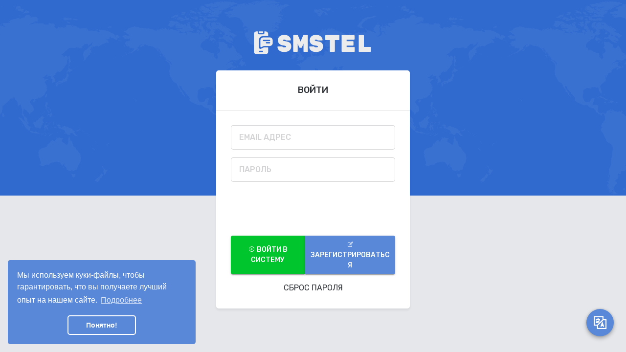

--- FILE ---
content_type: text/html; charset=UTF-8
request_url: http://criku.com/dashboard/authenticate/login?_token=5030098cbe3c1d1e8217d2d9b59423bff36e6758
body_size: 3185
content:
<!DOCTYPE html>
<html lang="en">

<head>
    <link rel="dns-prefetch" href="//fonts.googleapis.com">
    
    <meta charset="utf-8">
    <meta name="viewport" content="width=device-width, initial-scale=1.0, user-scalable=no">
    <meta name="description" content="Бесплатный сервис SMS рассылок">
    <link rel="icon" href="//criku.com/uploads/theme/favicon.png?_token=a503c561d86c676fd98c1799574fa0e9db5f1576">

    <title>Авторизоваться &middot; Telesender</title>

    <link rel="stylesheet" href="//fonts.googleapis.com/css2?family=Rubik+Mono+One&display=swap">
    <link rel="stylesheet" href="//fonts.googleapis.com/css2?family=Rubik:wght@400;500;700&display=swap">
    <link rel="stylesheet" href="//criku.com/templates/_assets/css/libs/line-awesome.min.css?v=ae34ef73805b6d777c47a30836ba9c2b">
    <link rel="stylesheet" href="//criku.com/templates/_assets/css/libs/flag-icon.min.css?v=ae34ef73805b6d777c47a30836ba9c2b">
    <link rel="stylesheet" href="//criku.com/templates/dashboard/assets/css/libs/bootstrap.min.css?v=dc6b52c39c140a4842968b530e3469a3">
    <link rel="stylesheet" href="//criku.com/templates/dashboard/assets/css/style.min.css?v=fd98a1966a450233408fc428d037742e">
</head>

<body>
    
    <div class="container" zender-wrapper zender-authenticate-page zender-wrapper-authenticate>
    <script async src="//www.googletagmanager.com/gtag/js?id="></script>
<script>
  window.dataLayer = window.dataLayer || [];
  function gtag(){
        dataLayer.push(arguments);
    }
  gtag("js", new Date());

  gtag("config", "");
</script>
    <div class="row justify-content-center align-items-center" zender-authenticate-form>
        <div class="col-xl-4 col-md-6">
            <div class="mb-4 text-center" zender-authenticate-logo>
                <img src="//criku.com/uploads/theme/landing.png?_token=a503c561d86c676fd98c1799574fa0e9db5f1576">
            </div>

            <div class="auth-form card">
                <div class="card-header justify-content-center">
                    <h4 class="card-title">Войти</h4>
                </div>
                <div class="card-body">
                    
                    <form zender-authenticate-login>
                        <div class="form-group mb-3">
                            <input type="text" name="email" class="input form-control" placeholder="Email Адрес">
                        </div>

                        <div class="form-group mb-3">
                            <input type="password" name="password" class="input form-control" placeholder="пароль">
                        </div>

                                                                        <div class="form-group mb-3">
                            <div class="g-recaptcha" data-sitekey="6Le-wQ0eAAAAAM5sRNZAjc84-6jaWMBK7b-XgBeG"></div>
                        </div>
                                                
                        <div class="btn-group btn-block">
                            <button type="submit" class="btn btn-success p-2">
                                <i class="la la-sign-in"></i> войти в систему
                            </button>

                            <a href="//criku.com/dashboard/authenticate/register?_token=a503c561d86c676fd98c1799574fa0e9db5f1576" class="btn btn-primary p-2" zender-nav>
                                <i class="la la-edit"></i> Зарегистрироваться
                            </a>
                        </div>
                    </form>

                    <div class="mt-3 text-center">
                        <a href="//criku.com/dashboard/authenticate/forgot?_token=a503c561d86c676fd98c1799574fa0e9db5f1576" class="text-uppercase" zender-nav>Сброс Пароля</a>
                    </div>

                                                            <script src="https://www.recaptcha.net/recaptcha/api.js" async defer></script>
                                                        </div>
            </div>
        </div>
    </div>
</div>    
    <div zender-preloader>
        <div class="sk-three-bounce">
            <div class="sk-child sk-bounce1"></div>
            <div class="sk-child sk-bounce2"></div>
            <div class="sk-child sk-bounce3"></div>
        </div>
    </div>

    <div zender-toggle="zender.authenticate"></div>
    <div zender-toggle="zender.suspended"></div>

    <script src="//criku.com/templates/_assets/js/libs/fetch.min.js?v=ae34ef73805b6d777c47a30836ba9c2b"></script>
    <script defer>
        window.template = "dashboard";
        window.site_url = "//criku.com";
        window.tawk_id = "";
        window.stripe_key = "";
        window.message_max = 0;
        window.alert_position = "topLeft";
        window.consent_position = "bottom-left";
        window.recaptcha_status = true;
        window.login_recaptcha_status = true;

        var lang_datatable_processing = "Обработка, пожалуйста, подождите ...",
            lang_datatable_length = "Показано _MENU_ записей",
            lang_datatable_info = "Показано с _START_ по _END_ из _TOTAL_ записей",
            lang_datatable_empty = "Показано с 0 по 0 из 0 записей",
            lang_datatable_filtered = "(отфильтровано из _MAX_ записей)",
            lang_datatable_loading = "Загрузка, пожалуйста подождите...",
            lang_datatable_zero = "Мы не можем найти ничего, что соответствует вашему запросу!",
            lang_datatable_null = "Нет данных для отображения!",
            lang_datatable_first = "Первый",
            lang_datatable_prev = "Пред.",
            lang_datatable_next = "След.",
            lang_datatable_last = "Послед.",
            lang_response_went_wrong = "Что-то пошло не так!",
            lang_delete_title = "Удалить?",
            lang_delete_tagline = "Это действие необратимо!",
            lang_validate_cannotemp = "не может быть пустым!",
            lang_alert_attention = "Внимание",
            lang_date_today = "Cегодня",
            lang_date_yesterday = "Вчера",
            lang_date_7days = "Последние 7 дней",
            lang_date_30days = "Последние 30 дней",
            lang_date_month = "Этот месяц",
            lang_date_lmonth = "Прошлый месяц",
            lang_date_custom = "Свой диапазон",
            lang_copy_data = "Данные скопированы в буфер!",
            lang_unknown_action_method = "Неизвестный метод действия!",
            lang_btn_confirm = "Да, конечно",
            lang_btn_cancel = "Отмена",
            lang_suspend_user_title = "Приостановить пользователя?",
            lang_suspend_user_desc = "Этот пользователь не сможет войти в систему и пользоваться услугами",
            lang_unsuspend_user_title = "Unsuspend Пользователь?",
            lang_unsuspend_user_desc = "Этот пользователь сможет снова войти в систему и пользоваться услугами",
            lang_alert_impersonate_title = "Войти в аккаунт?",
            lang_alert_impersonate_desc = "Вы хотите войти в аккаунт этого пользователь?",
            lang_alert_impersonateexit_title = "Выходить из аккаунта?",
            lang_alert_impersonateexit_desc = "Вы хотите выйти из этой учетной записи?",
            lang_require_name = "Ваше имя",
            lang_require_email = "Email адрес",
            lang_require_password = "пароль",
            lang_require_cpassword = "пароль еще раз",
            lang_validate_cannotemp = "не может быть пустым!",
            lang_alert_attention = "Внимание",
            lang_cookieconsent_message = "Мы используем куки-файлы, чтобы гарантировать, что вы получаете лучший опыт на нашем сайте.",
            lang_cookieconsent_link = "Подробнее",
            lang_authenticate_fblogin = "Вход через facebook ...",
            lang_authenticate_googlelogin = "Вход с помощью Google ...",
            lang_authenticate_vklogin = "Вход через ВК ...",
            lang_cookieconsent_dismiss = "Понятно!",
            lang_pendingdelete_title = "Удалить не отправленные?",
            lang_pendingdelete_desc = "Удалить все не отправленные сообщения? Это действие не обратимо!";

        fetchInject([
            "//criku.com/templates/_assets/js/custom.dashboard.js?v=ae34ef73805b6d777c47a30836ba9c2b", 
        ], fetchInject([
            "//criku.com/templates/dashboard/assets/js/template.js?v=25b8ff04b21b5213789d419d2d185b8b", 
        ], fetchInject([
            "//criku.com/templates/_assets/js/functions.js?v=ae34ef73805b6d777c47a30836ba9c2b",
            "//criku.com/templates/_assets/js/libs/he.min.js?v=ae34ef73805b6d777c47a30836ba9c2b",
            "//criku.com/templates/_assets/js/libs/mfb.min.js?v=ae34ef73805b6d777c47a30836ba9c2b",
            "//criku.com/templates/_assets/js/libs/card.min.js?v=ae34ef73805b6d777c47a30836ba9c2b"
        ], fetchInject([
            "//criku.com/templates/_assets/js/libs/pjax.min.js?v=ae34ef73805b6d777c47a30836ba9c2b",
            "//criku.com/templates/_assets/js/libs/waves.min.js?v=ae34ef73805b6d777c47a30836ba9c2b",
            "//criku.com/templates/_assets/js/libs/topbar.min.js?v=ae34ef73805b6d777c47a30836ba9c2b",
            "//criku.com/templates/_assets/js/libs/moment.min.js?v=ae34ef73805b6d777c47a30836ba9c2b",
            "//criku.com/templates/_assets/js/libs/qrcode.min.js?v=ae34ef73805b6d777c47a30836ba9c2b",
            "//criku.com/templates/_assets/js/libs/scrollto.min.js?v=ae34ef73805b6d777c47a30836ba9c2b",
            "//criku.com/templates/_assets/js/libs/izitoast.min.js?v=ae34ef73805b6d777c47a30836ba9c2b",
            "//criku.com/templates/_assets/js/libs/codeflask.min.js?v=ae34ef73805b6d777c47a30836ba9c2b",
            "//criku.com/templates/_assets/js/libs/clipboard.min.js?v=ae34ef73805b6d777c47a30836ba9c2b",
            "//criku.com/templates/_assets/js/libs/autocomplete.min.js?v=ae34ef73805b6d777c47a30836ba9c2b",
            "//criku.com/templates/_assets/js/libs/iframeResizer.min.js?v=ae34ef73805b6d777c47a30836ba9c2b",
            "//criku.com/templates/_assets/js/libs/daterangepicker.min.js?v=ae34ef73805b6d777c47a30836ba9c2b",
            "//criku.com/templates/_assets/js/libs/bootstrap-select.min.js?v=ae34ef73805b6d777c47a30836ba9c2b",
            "//criku.com/templates/_assets/js/libs/jquery.word-and-character-counter.min.js?v=ae34ef73805b6d777c47a30836ba9c2b",
            "//criku.com/templates/_assets/js/libs/cookieconsent.min.js?v=ae34ef73805b6d777c47a30836ba9c2b",
            "//criku.com/templates/_assets/js/libs/datatables/datatables.min.js?v=ae34ef73805b6d777c47a30836ba9c2b"
        ], fetchInject([
            "//criku.com/templates/_assets/js/libs/bootstrap.min.js?v=ae34ef73805b6d777c47a30836ba9c2b"
        ], fetchInject([
            "//criku.com/templates/_assets/js/libs/jquery.min.js?v=ae34ef73805b6d777c47a30836ba9c2b",
            "//criku.com/templates/_assets/css/custom.dashboard.css?v=ae34ef73805b6d777c47a30836ba9c2b",
            "//criku.com/templates/_assets/css/libs/mfb.min.css?v=ae34ef73805b6d777c47a30836ba9c2b",
            "//criku.com/templates/_assets/css/libs/waves.min.css?v=ae34ef73805b6d777c47a30836ba9c2b",
            "//criku.com/templates/_assets/css/libs/animate.min.css?v=ae34ef73805b6d777c47a30836ba9c2b",
            "//criku.com/templates/_assets/css/libs/izitoast.min.css?v=ae34ef73805b6d777c47a30836ba9c2b",
            "//criku.com/templates/_assets/css/libs/datatables.min.css?v=ae34ef73805b6d777c47a30836ba9c2b",
            "//criku.com/templates/_assets/css/libs/daterangepicker.min.css?v=ae34ef73805b6d777c47a30836ba9c2b",
            "//criku.com/templates/_assets/css/libs/bootstrap-select.min.css?v=ae34ef73805b6d777c47a30836ba9c2b",
            "//criku.com/templates/_assets/css/libs/cookieconsent.min.css?v=ae34ef73805b6d777c47a30836ba9c2b"
        ]))))));
    </script>
</body>

</html>

--- FILE ---
content_type: text/html; charset=UTF-8
request_url: http://criku.com/ajax/index/livechat
body_size: 104
content:
{"status":302,"message":"\u0421\u0435\u0441\u0441\u0438\u044f \u043d\u0435 \u0441\u0443\u0449\u0435\u0441\u0442\u0432\u0443\u0435\u0442!","data":false}

--- FILE ---
content_type: text/html; charset=UTF-8
request_url: http://criku.com/ajax/index/languages
body_size: 309
content:
{"status":200,"message":"Languages","data":["<li>\n    <a href=\"#\" data-mfb-label=\"English\" class=\"mfb-component__button--child bg-dark\" zender-language=\"1\">\n        <i class=\"mfb-component__child-icon flag-icon flag-icon-us\"><\/i>\n    <\/a>\n<\/li>","<li>\n    <a href=\"#\" data-mfb-label=\"\u65e5\u672c\u8a9e\" class=\"mfb-component__button--child bg-dark\" zender-language=\"2\">\n        <i class=\"mfb-component__child-icon flag-icon flag-icon-jp\"><\/i>\n    <\/a>\n<\/li>","<li>\n    <a href=\"#\" data-mfb-label=\"\u0639\u0631\u0628\u064a\" class=\"mfb-component__button--child bg-dark\" zender-language=\"4\">\n        <i class=\"mfb-component__child-icon flag-icon flag-icon-sa\"><\/i>\n    <\/a>\n<\/li>","<li>\n    <a href=\"#\" data-mfb-label=\"\u0412\u0441\u0435 \u044f\u0437\u044b\u043a\u0438\" class=\"mfb-component__button--child bg-dark\" zender-toggle=\"zender.languages\">\n        <i class=\"mfb-component__child-icon la la-braille la-lg text-white more-lang\"><\/i>\n    <\/a>\n<\/li>"]}

--- FILE ---
content_type: text/css
request_url: http://criku.com/templates/dashboard/assets/css/style.min.css?v=fd98a1966a450233408fc428d037742e
body_size: 3953
content:
body{background:#e5e7ea url(../../../_assets/images/elements.png) repeat-y center}body:before{top:0;left:0;content:'';z-index:-1;width:100%;height:400px;position:absolute;background:#306acf url(../../../_assets/images/globe.svg) repeat-x center}[zender-wrapper]{z-index:1;overflow:hidden;padding-top:75px;min-height:100vh;position:relative}[zender-wrapper-authenticate]{overflow:inherit !important}ul{padding:0;margin:0}li{list-style:none}a{color:#2f3237;text-decoration:none;outline:none}a:hover,a:focus,a.active{text-decoration:none;outline:none;color:#2f3237}p{line-height:1.5;font-size:16px;line-height:24px;font-weight:normal;font-family:"Rubik", sans-serif}hr{height:18px;width:100%}.h1,.h2,.h3,.h4,.h5,.h6,h1,h2,h3,h4,h5,h6{color:#2f3237;font-weight:500}.container{max-width:1500px}[zender-preloader]{position:fixed;width:100%;height:100%;left:0;top:0;background-color:#fff;z-index:999999999}.sk-three-bounce{margin:0;width:100%;height:100%;text-align:center;background-color:white}.sk-three-bounce .sk-child{position:relative;top:50%;transform:translateY(-50%);width:20px;height:20px;background-color:#306acf;border-radius:100%;display:inline-block;-webkit-animation:sk-three-bounce 1.4s ease-in-out 0s infinite both;animation:sk-three-bounce 1.4s ease-in-out 0s infinite both}.sk-three-bounce .sk-bounce1{-webkit-animation-delay:-0.32s;animation-delay:-0.32s}.sk-three-bounce .sk-bounce2{-webkit-animation-delay:-0.16s;animation-delay:-0.16s}@-webkit-keyframes sk-three-bounce{0%,80%,100%{-webkit-transform:scale(0);transform:scale(0)}40%{-webkit-transform:scale(1);transform:scale(1)}}@keyframes sk-three-bounce{0%,80%,100%{-webkit-transform:scale(0);transform:scale(0)}40%{-webkit-transform:scale(1);transform:scale(1)}}.section-padding{padding:100px 0}@media only screen and (max-width:1199px){.section-padding{padding:80px 0}}@media only screen and (max-width:991px){.section-padding{padding:75px 0}}@media only screen and (max-width:767px){.section-padding{padding:60px 0}}@media only screen and (max-width:575px){.section-padding{padding:50px 0}}.mt-80{margin-top:80px}.mb-80{margin-bottom:80px}.page-title{padding:100px 0px 20px;text-transform:uppercase}.page-title h1{color:#fff}.breadcrumbs{display:flex;justify-content:flex-end}.breadcrumbs li a{color:#AEAED5;display:inline-block;margin-left:15px;font-size:14px}.breadcrumbs li.active a{color:#fff}.header{padding:20px 0px;position:absolute;top:0;left:0;right:0;z-index:999;transition:all 0.3s ease-in;background:transparent}.header{position:fixed}.header.fixed{position:fixed;background:#306acf}.header .navbar-brand{display:flex;align-items:center}.header .navbar-brand img{max-width:100px}.header .navbar-brand span{color:#fff;font-weight:700;margin-left:20px;font-size:24px}.header.fixed{padding:5px 0px;position:fixed;transition:all 0.3s ease-in}.navbar-toggler{background:#fff}@media only screen and (max-width:991px){.navbar-nav{background:#2f3237;margin-top:10px;border-radius:16px;padding:10px 0px}}@media only screen and (max-width:991px){.navbar-nav .nav-item .nav-link{padding:10px 20px !important}}@media only screen and (max-width:1199px){.navbar-nav .nav-item .nav-link{padding:10px 15px !important}}.navbar-nav .nav-item .nav-link:hover,.navbar-nav .nav-item .nav-link:focus,.navbar-nav .nav-item .nav-link.active{opacity:1}@media only screen and (max-width:991px){.user-nav{position:absolute;right:50px;top:23px;margin:0px !important}}@media only screen and (max-width:425px){.user-nav{position:absolute;right:50px;top:16px;margin:0px !important}}.navbar-light .user{display:flex;align-items:center}.navbar-light .user .thumb img,.navbar-light .user .thumb span{height:50px;width:50px;display:inline-block;margin-right:10px;background:#fff;color:#2f3237;text-align:center;padding:0}.navbar-light .user .thumb i{font-size:30px}.navbar-light .user .name{margin-right:15px;font-size:18px;font-weight:500;color:#fff;text-transform:uppercase}@media only screen and (max-width:1199px){.navbar-light .user .name{display:none}}@media only screen and (min-width:1200px) and (max-width:1350px){.navbar-light .user .name{display:none}}.navbar-light .user .arrow{color:#fff}.navbar-light .user .arrow i{font-weight:bold;font-size:16px;line-height:16px;display:inline-block}@media only screen and (max-width:1199px){.navbar-light .user .arrow{display:none}}.navbar-light .dropdown-menu{border:0px;padding:0px;text-transform:uppercase}.navbar-light .dropdown-menu .dropdown-item{padding:15px 20px;border-bottom:1px solid #F1F1F8;font-size:16px;color:#2f3237;font-weight:500}.navbar-light .dropdown-menu .dropdown-item i{margin-right:10px;font-size:22px;color:#2f3237;font-weight:bold}.navbar-light .dropdown-menu .dropdown-item:hover,.navbar-light .dropdown-menu .dropdown-item:focus,.navbar-light .dropdown-menu .dropdown-item.active{background-color:transparent}.footer{padding:20px 0;margin-top:80px}.footer-link .m_logo{margin-right:30px}@media only screen and (max-width:575px){.footer-link .m_logo{margin-right:5px}}.footer-link .m_logo img{max-width:35px}.footer-link a{display:inline-block;font-size:14px;padding-right:10px;color:#AEAED5;font-weight:500}.footer-link a:hover,.footer-link a:focus,.footer-link a.active{color:#fff}.copyright{font-size:14px;color:#2f3237;font-weight:500;opacity:0.5}.card{border:0px;margin-bottom:30px;background:#fff;border-radius:5px;box-shadow:0px 3px 5px rgba(0, 0, 0, 0.08)}.card-header{display:flex;justify-content:space-between;align-items:center;background:transparent;padding:30px}.card-title{font-size:18px;margin-bottom:0px}.card .card-body{padding:30px}.form-group{margin-bottom:30px;position:relative}.form-group label{font-size:16px;font-weight:500;color:#2f3237;margin-bottom:10px}.form-group .form-control{border-radius:5px;min-height:50px;border:1px solid rgba(149, 149, 153, 0.4117647059);padding:1em;font-size:16px;font-weight:500;color:#2f3237;transition:all 0.3s ease-in-out}.form-group .form-control .select{padding:12px 0}.form-group .form-control span{margin-top:0}.form-group .form-control::-webkit-input-placeholder{color:rgba(149, 149, 153, 0.4117647059)}.form-group .form-control:-ms-input-placeholder{color:rgba(149, 149, 153, 0.4117647059)}.form-group .form-control::placeholder{color:rgba(149, 149, 153, 0.4117647059)}.form-group .form-control:hover,.form-group .form-control:focus,.form-group .form-control:active,.form-group .form-control.active{box-shadow:none !important;outline:none;border-color:#2f3237;color:#2f3237}.form-group .input-group-text{font-size:24px;padding:5px 15px;background:#2f3237;margin-bottom:0px;color:#fff;border-color:#2f3237}.toggle{cursor:pointer;display:inline-block;margin-bottom:30px !important}.toggle-switch{display:inline-block;background:#ccc;border-radius:16px;width:45px;height:20px;position:relative;vertical-align:middle;transition:background 0.25s}.toggle-switch:before,.toggle-switch:after{content:''}.toggle-switch:before{display:block;background:linear-gradient(to bottom, #fff 0%, #eee 100%);border-radius:50%;width:17px;height:17px;position:absolute;top:1px;left:3px;transition:left 0.25s}.toggle:hover .toggle-switch:before{background:linear-gradient(to bottom, #fff 0%, #fff 100%)}.toggle-checkbox:checked+.toggle-switch{background:#00c52c}.toggle-checkbox:checked+.toggle-switch:before{left:26px}.toggle-checkbox{position:absolute;visibility:hidden}.toggle-label{margin-left:15px;position:relative;top:2px;font-size:16px}.file-upload-wrapper{position:relative;width:100%;height:50px;border:1px solid rgba(149, 149, 153, 0.4117647059);border-radius:5px;color:#AEAED5}.file-upload-wrapper:after{content:attr(data-text);position:absolute;top:0;left:0;background:#fff;padding:10px 15px;display:block;width:calc(100% - 40px);pointer-events:none;z-index:20;height:48px;line-height:30px;color:#AEAED5;border-radius:5px 10px 10px 5px;font-weight:500;overflow:hidden}.file-upload-wrapper:before{content:'.5';position:absolute;top:0;right:0;display:inline-block;height:50px;background:#2f3237;color:#fff;font-weight:500;z-index:25;font-size:16px;line-height:50px;padding:0 15px;text-transform:capitalize;pointer-events:none;border-radius:0 5px 5px 0}.file-upload-wrapper:hover:before{background:#2321b0}.file-upload-wrapper input{opacity:0;position:absolute;top:0;right:0;bottom:0;left:0;z-index:99;height:50px;margin:0;padding:0;display:block;cursor:pointer;width:100%}#ui-datepicker-div{display:none;background-color:#fff;box-shadow:0 0.125rem 0.5rem rgba(0, 0, 0, 0.1);margin-top:0.25rem;border-radius:0.5rem;padding:0.5rem}table{border-collapse:collapse;border-spacing:0}.ui-datepicker-calendar thead th{padding:0.25rem 0;text-align:center;font-size:0.75rem;font-weight:400;color:#2f3237}.ui-datepicker-calendar tbody td{width:2.5rem;text-align:center;padding:0}.ui-datepicker-calendar tbody td a{display:block;border-radius:0.25rem;line-height:2rem;transition:0.3s all;color:#2f3237;font-size:0.875rem;text-decoration:none}.ui-datepicker-calendar tbody td a:hover{background-color:#2f3237;color:white}.ui-datepicker-calendar tbody td a.ui-state-active{background-color:#2f3237;color:white}.ui-datepicker-header a.ui-corner-all{cursor:pointer;position:absolute;top:0;width:2rem;height:2rem;margin:0.5rem;border-radius:0.25rem;transition:0.3s all}.ui-datepicker-header a.ui-corner-all:hover{background-color:#aeadf0;color:#fff}.ui-datepicker-header a.ui-datepicker-prev{left:0;background:url("[data-uri]");background-repeat:no-repeat;background-size:0.5rem;background-position:50%;transform:rotate(180deg)}.ui-datepicker-header a.ui-datepicker-next{right:0;background:url("[data-uri]");background-repeat:no-repeat;background-size:10px;background-position:50%}.ui-datepicker-header a>span{display:none}.ui-datepicker-title{text-align:center;line-height:2rem;margin-bottom:0.25rem;font-size:0.875rem;font-weight:500;padding-bottom:0.25rem}.ui-datepicker-week-col{color:#2f3237;font-weight:400;font-size:0.75rem}label.error{color:#E82753;position:absolute;bottom:0;margin-bottom:-22px;font-size:12px;font-weight:400}.badge-primary{background:#3870d1}.btn{transition:0.25s cubic-bezier(0, 0, 0.41, 1);box-shadow:0 3px 1px -2px rgba(0, 0, 0, 0.2), 0 2px 2px 0 rgba(0, 0, 0, 0.14), 0 1px 5px 0 rgba(0, 0, 0, 0.12)}.btn-primary{background:#5988d9;color:#ffffff}.btn-primary:hover,.btn-primary:disabled,.btn-primary.focus,.btn-primary:focus{outline:none;box-shadow:none;background-color:#6e97dd;border-color:#4579d4}.btn-warning{color:#fff;background:#FE9431;border-color:#FE9431}.btn-warning:hover,.btn-warning:focus,.btn-warning.active{color:#fff;background:#f17c0f;border-color:#f17c0f}.btn-outline-primary{color:#fff;border:1px solid #fff}.btn-outline-primary:hover,.btn-outline-primary:focus,.btn-outline-primary.active{background:#fff;color:#2f3237;border:1px solid #fff}.table th,.table td{padding:18px;color:#2f3237;font-weight:500}.table-responsive-sm{min-width:48rem}.subscription-widget ul li{padding:18px 0;align-items:center;border-bottom:1px solid rgba(149, 149, 153, 0.4117647059)}.subscription-widget ul li i{font-size:35px}.subscription-widget ul li .help i{font-size:18px}.subscription-widget ul li:last-child{border:0px;padding-bottom:0px}.tabs-menu ul li a{padding:1em;border-radius:5px}.tabs-menu ul li a.active{background:#306acf;color:#fff}.tabs-menu ul li i{font-weight:bold;margin-right:10px;font-size:25px}.tabs-menu ul li span{font-weight:500;text-transform:uppercase}.social-icons{margin-top:20px}.social-icons a{border-radius:100px;padding:7px 0px;margin-right:15px;height:42px;width:42px;display:inline-flex;align-items:center;justify-content:center;color:#fff;background:#2f3237;text-align:center}[zender-form]{height:100%}#zender-qrcode,#zender-qrcode-download{text-align:center}#zender-qrcode img,#zender-qrcode-download img{display:inline !important;margin-bottom:10px}[zender-iframe]{min-height:350px}.mfb-component__button--main i{font-size:35px}.mfb-component__button--child i{width:30px;margin-left:13px}[zender-codeflask]{min-height:350px}[zender-view]{white-space:pre-wrap}.bg-dark{background:#5988d9 !important;color:#ffffff}.bootstrap-select .dropdown-menu li{text-transform:uppercase}.page-item.active .page-link{background:#306acf}.table thead th{text-transform:uppercase;background:#306acf;color:#fff}zender-modal-content{width:100%}zender-tab-content .card-title{font-size:30px}.form-group label{text-transform:uppercase}.table-icons i{font-size:26px}.table-buttons i{font-size:26px}.dataTables_wrapper label,.dataTables_filter input{text-transform:uppercase}.iziToast-title{text-transform:uppercase}.codeflask__flatten{white-space:break-spaces !important}.autocomplete-suggestions{border:1px solid #999;background:#FFF;overflow:auto}.autocomplete-suggestion{padding:2px 5px;white-space:nowrap;overflow:hidden}.autocomplete-selected{background:#F0F0F0}.autocomplete-suggestions strong{font-weight:normal;color:#3399FF}.autocomplete-group{padding:2px 5px}.autocomplete-group strong{display:block;border-bottom:1px solid #000}.more-lang{color:#ffffff;font-size:30px !important}.all-languages{font-size:45px}div #undefined_counter{display:contents !important}[zender-authenticate-page]{padding-top:0 !important}[zender-authenticate-form]{height:100vh !important}.cc-revoke,.cc-window{background:#5988d9 !important;color:#ffffff}.cc-floating.cc-type-info.cc-theme-classic .cc-btn{border-color:#ffffff;color:#ffffff}.cc-link{color:#ffffff}.cc-floating .cc-message{text-align:left}.input::placeholder{text-transform:uppercase}[zender-authenticate-logo]{color:#fff;font-size:40px;font-family:'Rubik Mono One', sans-serif}@media screen and (max-width:576px){.modal.left .modal-dialog,.modal.right .modal-dialog{width:100% !important}.navbar-light .user{margin-top:7px !important}}

--- FILE ---
content_type: image/svg+xml
request_url: http://criku.com/templates/_assets/images/globe.svg
body_size: 151597
content:
<?xml version="1.0" encoding="UTF-8"?>
<svg version="1.1" viewBox="0 0 1170 594" xmlns="http://www.w3.org/2000/svg">
<title>data-center-map</title>
<desc>Created with Sketch.</desc>
<g fill="none" fill-rule="evenodd" opacity=".05">
<g fill="#fff" fill-rule="nonzero">
<path id="Shape" d="m954.93 397.56-0.255-0.255c-0.17 0.17-0.086 0.34 0.255 0.255zm12.621-10.822c-0.085 0.17-0.17 0.34-0.34 0.425 0.255-0.085 0.34-0.255 0.34-0.426v1e-3zm-13.814 9.033c0 0.17 0.17 0.255 0.34 0.255-0.085-0.085-0.17-0.17-0.34-0.255zm2.302 10.653c0.768-0.086 1.62 0 2.303-0.341 0.426-0.17 0.255-0.682-0.171-0.767-0.256-0.086-0.512 0.085-0.767 0-0.342 0-0.683-0.17-1.024-0.17-0.17 0.17-0.34 0.681 0.17 0.425-0.34 0.256-0.596 0.512-0.51 0.853h-1e-3zm-0.512 6.136c0.768 0 1.024-0.256 1.535-0.767 0.342-0.341 0.853-0.853 0.938-1.279 0-0.17 0.086-0.255 0-0.34 0 0 0.086 0.085 0.342 0l0.085-0.342c0.17 0.256 0.426-0.085 0.938-0.426 0.682-0.426 1.705-0.596 2.388-0.937 1.194-0.426 2.9-0.852 3.581-1.96 0.427-0.597-0.852-0.512-1.108-0.426-0.768 0.255-1.365 0.34-2.132 0.426-0.853 0.17-1.62 0.085-2.473 0.255-0.341 0.086-0.768 0-1.024 0.256-0.255 0.256-0.255 0.597-0.597 0.852 0.427 0.17 0.512 0.341 0.512 0.597l-0.597-0.426c-1.194 0.511-0.34 0.767-1.535 1.022-0.682 0.086-1.364 0.427-1.876 0.767-0.085 0.256-1.023 1.79-1.108 2.046 0.17 0.085 0.17 0.255 0.426 0.17 0.085 0.426-0.682 0.597-0.768 1.193 0.342-0.085 0.768 0 1.109-0.085 0.597-0.085 0.853-0.596 1.364-0.596zm-0.255-5.796c0.255-0.255 0.682-0.852 0.34-1.193-0.17 0.341-0.511 0.341-0.852 0.512-0.10655 0.11662-0.16698 0.26806-0.17 0.426 0.34-0.085 0.511 0 0.682 0.255zm-1.876 0.086c-0.086-0.597 0.767-1.023 1.193-1.108-0.682-0.597-0.852 0.17-1.279 0.34 0.17-0.425-0.17-0.425-0.426-0.34l0.256 0.255c-0.256 0.086-0.597 0.256-0.683 0.512-0.085 0.596 0.768 0.17 0.939 0.34v1e-3zm-0.427 5.624c-0.17 0.17-0.341 0.341-0.341 0.597 0.426 0.085 0.426-0.341 0.341-0.597zm-1.535-5.539c0.074899-0.24498 0.26687-0.43658 0.512-0.511-0.22675-0.006593-0.44498 0.086621-0.597 0.255 0 0 0 0.17 0.085 0.256zm0.256-15.596c0.512 0.17 0.767-0.767-0.085-0.852-0.341 0.17-0.256 0.767 0.085 0.852zm1.194 23.01c-0.085-0.17-0.256-0.426-0.341-0.596-0.597 0.255-0.853 0.681-1.45 0.937-0.085348 0.18985-0.085348 0.40715 0 0.597 0.512-0.341 1.28-0.853 1.79-0.938h1e-3zm-2.644-18.663c-0.256 0.681 0.17 0.51 0.597 0.937 0.17-0.256 0.17-0.597 0.341-0.852 0.17-0.256 0.597-0.085 0.768-0.341 0.256-0.341-0.341-0.938-0.682-0.597 0.085-0.34 0-0.767 0.085-1.108 0.085-0.255 0.426-1.022 0.597-0.34 0.34-0.512-0.341-0.853-0.341-1.364-0.768 0-0.938 1.62-1.024 2.216 0.086 0.596-0.085 0.852-0.34 1.449h-1e-3zm9.978 9.63c-0.256 0-0.427 0.34-0.427 0.511 0.20426-0.10722 0.35777-0.29094 0.427-0.511zm3.496-43.123c0.341-0.34 0.426-0.852 0.426-1.278 0-0.256-0.17-0.938-0.426-0.341-0.17 0.34 0.256 0.682 0.085 0.937-0.17 0.256-0.426 0.426-0.085 0.682zm1.194 16.022c0.426 0.34 0.512-0.682 0.426-0.852-0.34-0.17-0.682 0.596-0.426 0.852zm-5.799-20.965c0.085 0.085 0.17 0.085 0.341 0-0.097632-0.084369-0.24237-0.084369-0.34 0h-1e-3zm0 25.482c-0.256 0-0.426-0.086-0.426-0.341-0.427 0.511-1.876-0.341-2.473-0.17-0.512 0.766-0.086 1.448 0.852 1.107 0.171-0.085 0.342-0.17 0.427-0.255 0.17 0 0.34 0.085 0.511 0.085 0.342-0.17 0.939 0 1.11-0.426h-1e-3zm0.341-19.261c0.512 0.17 0.256 0.853 0.768 1.023 0.17-0.426-0.341-1.534-0.768-1.023zm4.264-82.153c-0.085-0.086-0.085-0.171-0.17-0.342-0.171 0.17-0.086 0.256 0.17 0.341v1e-3zm-0.171 81.557c0.086-0.256 0-0.511-0.17-0.597 0.085 0.17 0.085 0.426 0.17 0.597zm-2.984-10.994c0.085171-0.30653 0.085171-0.63047 0-0.937-0.512 0.085-0.086 0.596 0 0.937zm-1.194 30.851c-0.426 0.426 0.682 0.426 0.938 0.511 0.597 0 1.45 0.085 1.961-0.34-0.938-0.257-1.961 0.084-2.9-0.171h1e-3zm1.791 0.596c-0.683 0.17-0.086 1.62 0.256 1.79 0.17-0.17-0.086-1.534-0.256-1.79zm-1.791-16.448c0-0.085 0.085-0.17 0.085-0.255-0.34-0.086-0.34 0-0.085 0.255zm-6.737 39.118c0.085-0.427-0.512-0.256-0.767-0.171-0.171 0.085-0.171 0.256-0.171 0.426 0.256 0 0.853 0.085 0.938-0.256v1e-3zm9.977-1.45c0.427 0.086 0.768-0.681 1.28-0.681-0.768-0.767-1.024-0.511-1.962-0.17-0.256 0.085-0.426-0.171-0.682 0-0.426 0.17-0.597 0.766-0.597 1.107 0.512-0.511 1.194-0.34 1.961-0.255v-1e-3zm-22.513 1.79c-0.17 0.256-0.34 0.597 0 0.853-0.085-0.341 0.768-0.597 0-0.853zm25.924-32.299v-0.256h-0.17c0 0.086 0.085 0.17 0.17 0.256zm-0.17 1.279v-0.256c-0.085 0.085-0.085 0.085 0 0.255v1e-3zm2.388-7.415c0 0.085 0 0.17-0.086 0.256 0.086-0.086 0.171 0 0.086-0.256zm-2.303 4.432c0.085 0.255 0.17 0.596 0.341 0.852l0.256 0.255c-0.17332 0.25014-0.26294 0.54876-0.256 0.853 0.086 0.426 0.17 0.596 0.427 0.937 0.256 0.341 0.085 0.767 0 1.108 0 0.34-0.086 0.767 0.17 1.108 0.256 0.34 0.512 0.426 0.682 0.852 0.171 0.426 1.024 1.364 1.365 1.108-1.109-1.108-1.28-2.386-1.45-3.835-0.085-0.597-0.085-1.108 0.682-0.682 0.683 0.341 1.62 0.512 2.388 0.597-0.511-0.256-0.511-0.767-0.853-1.023-0.34-0.256-1.45-0.256-1.023-1.023 0.341-0.51 1.109-0.51 1.28-1.107 0.085-0.427-0.171-1.108 0-1.45-0.768-0.17-1.621 0.597-1.962 1.194 0.767 0 0 0.426-0.17 0.511-0.427 0.17-0.257 0.597-0.427 0.938-0.256 0.34-0.682 0-0.853-0.256-0.256-0.426 0.256-0.597 0.512-0.767 0.597-0.34 0.938-1.449 0.597-2.045-0.17-0.256-0.597-0.341-0.512-0.682s0.597-0.597 0.512-0.938c-0.768 0-1.109 0.938-1.28 1.45-0.085 0.425-0.511 1.448-0.426 2.045zm-14.241 33.577c-0.256-0.511-0.853-1.193-0.853-0.255 0.17-0.086 0.427-0.17 0.597-0.086-0.426 0.512-1.108 0.512-1.45 1.108-0.34 0.682-1.023 0.256-1.45-0.17-0.426-0.341-0.852 0.255-1.278 0.085-0.256-0.085-0.171 0.085-0.342 0.17-0.17 0.17-0.682-0.17-0.852-0.255-0.597-0.341-1.45-0.597-2.047-0.767-1.023-0.256-1.28 0.17-2.132 0.511-0.426 0.17-0.682 0.17-0.682 0.767 0 0.256 0.17 1.108 0.597 0.597 0.34-0.17 0.938 0 1.364 0 0.341 0 0.853 0 1.28 0.085 0.426 0.085 0.596 0.511 1.023 0.256 0.256-0.17 1.023 0.085 0.853-0.427 1.023 0.427 1.364 0.17 2.302-0.17 0.597-0.256 2.729 0.085 2.388-1.108 0.34 0.17 0.256-0.34 0.682-0.34v-1e-3zm13.9-26.76c-0.069664-0.20504-0.15526-0.40431-0.256-0.596-0.34 0.17-0.17 0.682 0.256 0.596zm-18.164 34.771c0 0.085 0 0.085-0.085 0.17 0.256 0.086 0.597 0 0.767-0.17 0.086-0.085 0.086-0.17 0.086-0.256-0.17-0.426-0.512 0.086-0.768 0.256zm22.513-157.32v0.767c0.256-0.17 0.512-0.256 0.768-0.256-0.086-0.511-0.512-0.341-0.768-0.511zm1.024 19.345c-0.086-0.256-0.171-0.426-0.256-0.682-0.341 0.256-0.086 0.767 0.256 0.682zm-2.388 93.233c1.194-0.255 1.62-1.193 1.023-2.215-0.17 0.34-0.512 0.426-0.767 0.681-0.427 0.426-0.427 1.108-0.256 1.534zm-16.032 11.761c0-0.085 0-0.17 0.085-0.256-0.085 0.086-0.17 0-0.085 0.256zm16.97-103.63c0.085-0.086 0.256-0.17 0.341-0.341-0.085 0-0.256 0.085-0.341 0.085v0.256zm0.341-29.317c-0.085 0.256-0.341 0.426-0.682 0.426 0.17 0.852 1.279-0.085 0.682-0.426zm-1.705 157.24c-0.342 0.086-0.683 0-1.024-0.085-0.085 0.512 0.938 0.682 1.023 0.085h1e-3zm-28.91 1.62c-0.511 0.596-0.511-0.512-0.682-0.767-0.34-0.597-0.938 0-0.938 0.426-0.085-0.426-0.511-1.193-1.023-0.682-0.341 0.426-0.768-0.426-1.023-0.597-0.341-0.34-1.535-0.085-1.109 0.427 0.512 0.681 1.023 0.767 1.79 1.193-0.17 0.255-0.767 0.426-1.022 0.511-0.512 0.085-0.683-0.34-0.939-0.682-0.596-0.767-2.302-0.511-2.814 0.085-0.256 0.341 0.086 0.767-0.17 1.108-0.341 0.426 0.34 0.767 0.682 0.853 0.256 0.085 0.426 0.085 0.597-0.086 0.341-0.255 0.341-0.085 0.767-0.085 0.597 0 1.024-0.596 1.706-0.426 0.597-0.34 1.28-0.426 1.62-1.108 0.17 0.256-0.085 0.682 0.085 0.852 0.256 0.17 0.427 0 0.683-0.085s0.597 0.085 0.852 0.085c-0.17-0.17-0.34-0.34-0.596-0.34 0.511-0.341 1.45 0.255 1.535-0.682h-1e-3zm4.69-5.54c-0.085 0.17-0.085 0.256 0 0.426l0.257-0.255c-0.086-0.086-0.171-0.086-0.256-0.17l-1e-3 -1e-3zm-0.596-4.432c-0.512 0.171-0.17 2.046 0 2.387 0.085-0.767 0.17-1.534 0-2.386v-1e-3zm4.861-2.47c-0.938 0.34 0 1.363 0 1.363 0.255-0.256 0.17-1.108 0-1.364v1e-3z"/>
<path id="Shape" d="m952.03 380.52c-0.17-0.085-0.426-0.085-0.682 0-0.427 0.256-0.341 1.023-0.256 1.449 0.341-0.17 0.512-0.512 0.682-0.853 0.341 0.256 0 0.938 0.512 1.023 0-0.17 0-0.426 0.085-0.596 1.194 0.596 0.853-1.62-0.085-0.256-0.256-0.426 0.426-0.511-0.256-0.767zm-2.899 14.829c0.17 0.34 0.682 0.255 0.682-0.17 0.085 0.17 0.085 0.34 0.17 0.51 0.086-0.17 0.427-0.51 0.256-0.681-0.256-0.426 0.17-0.597 0.256-0.938 0.085-0.17 0.256-1.534-0.256-1.193-0.256 0.17-0.597 0.341-0.853 0.512-0.426 0.34 0.256 0.767 0 1.193-0.085 0.085-0.34 0.596-0.255 0.767zm-4.008 6.903c-0.17 0-0.427 0-0.597-0.086 0.085 0.256 0.426 0.17 0.597 0.086zm-4.094 4.772c-0.085 0-0.255 0-0.34-0.085 0.085377 0.21932 0.085377 0.46268 0 0.682 0.34 0.085 0.255-0.426 0.34-0.597zm-7.163-0.852c0.17-0.256 0.256-0.597 0.426-0.852-0.682-0.256-0.511 0.511-0.426 0.852zm5.032-0.938c-0.171 0.086-0.256 0.256-0.171 0.427 0.256 0 0.341-0.17 0.17-0.427h1e-3zm1.279 5.881c0.852 0.085 1.535 0.852 2.046 1.363 1.024 1.023 3.07 0.086 1.876-1.108-0.34-0.34-0.682-0.681-1.194-0.681 0 0-0.852-0.938-1.023-1.023-0.085-0.085-1.45-0.085-1.535 0-0.597 0.426-1.535-0.256-1.961 0.682 0.426 0.682 1.108 0.682 1.79 0.767h1e-3zm22.171-161.24c-0.081397-0.15974-0.24674-0.2591-0.426-0.256-0.682 0.938 0.427 0.682 0.427 0.256h-1e-3zm-9.124 145.13c0.085 0.17 0 0.255 0.256 0.255l-0.256-0.255zm-16.117-43.378c0.085-0.341-0.086-0.427-0.342-0.17 0.086 0 0.256 0.084 0.342 0.17zm5.543-18.578c-0.342-0.171-0.597-0.086-0.938-0.427l-0.256-0.256c-0.682 1.023 0.682 1.193 1.364 1.193 0.085-0.17 0-0.34-0.17-0.51zm5.884 44.656c-0.17-0.256-0.427-0.256-0.683 0 0.256 0.17 0.512 0.085 0.683 0zm-6.396-50.708c0.085 0.256 0.341 0.426 0.597 0.597 0.085-0.341-0.256-0.597-0.597-0.597zm-2.132 32.896c0.17-0.34 0.17-0.682 0-0.937 0.085 0.34 0.085 0.596 0 0.937zm7.419 18.238c0.256 0.085 0.426 0.085 0.597-0.086-0.085-0.34-0.512-0.34-0.597 0.086z"/>
<path id="Shape" d="m941.12 377.54c-0.17 0.682 0.426 1.278 0.255 1.96-0.17-0.255-0.17-0.511-0.426-0.767-0.341 1.023-1.194 1.534-1.28 2.642v1.534c0 0.597-0.596 0.938-0.596 1.534-0.085 0.852-1.45 1.193-1.194 1.875 0.085 0.426 0.426 0.17 0.085 0.682-0.255 0.511 0.086 1.534 0.341 1.96 0.256-0.34 1.024-0.426 1.365-0.426 0.853-0.085 0.17 0.767 0.512 1.193 0.511 0.767 0.426 1.449 0.34 2.386-0.085 0.767-0.17 1.875-0.682 2.472-0.085 0.511 0.171 0.937 0.171 1.448 0.426-0.255 0.768 0.682 1.28 0.256 0.34-0.256 0.34-0.34 0.852-0.256 0.426 0.086 0.682-0.426 1.194-0.085-0.085-0.682-0.682-1.278-0.427-2.045 0.256-0.852 0.427-1.449 0.256-2.386-0.17-0.767 0-1.45 0.086-2.216v-1.023c0.085-0.596-0.256-0.596-0.342-1.108-0.34-0.937 1.45-1.79 2.218-1.534 0.682 0.17 0.511 1.705 0.085 2.13-1.023 1.109 0.767 2.387 1.79 2.898 0.427 0.256-0.51 1.705-0.085 2.301 0.256 0.341 1.024 0.512 1.365 0.597 0.512 0.085 0.341-0.682 0.341-0.937 0.085-0.597 0.938-0.512 1.364-0.682 0.256-0.085 1.28 0.426 0.683-0.341 0.511 0.767 1.023-0.767 0.255-1.023-0.085 0.682-0.34-0.255-0.767-0.255 0.085-0.086 0.17-0.256 0.256-0.341-0.341 0-0.768-0.426-1.024-0.682-0.34-0.426 0.086-0.682-0.17-1.108 0.17 0 0.341 0.085 0.426 0.085-0.34-0.17-0.256-0.682 0.17-0.682-0.084-0.17-0.17-0.255-0.34-0.426-0.256-0.255-0.086-0.511-0.256-0.852-0.17-0.256-0.426-0.256-0.597-0.511-0.17-0.256-0.256-0.682-0.341-0.938-0.256-0.426-0.427-0.852-0.853-1.022-0.341-0.17-0.512-0.938-1.023-0.682v-0.767c0.511 0.426 0.938 0.852 1.45 0.085 0.426-0.597 0.938-0.597 1.534-0.937 0.853-0.512 1.535-2.472 2.644-2.472 0.341 0 0.426 0.938 0.768 0.511 0.255-0.255 0.682-0.852 0.426-1.107-0.426-0.512-1.876-0.341-2.303 0 0.256 0 0.427 0.085 0.683 0.255-0.597 0-2.303-0.426-2.559 0.341-0.17 0.511-1.705 0.511-1.62-0.256-0.53591 0.36544-0.99856 0.82809-1.364 1.364-0.256 0.597-0.427 0.937-1.109 0.767-0.426-0.085-0.938-0.256-1.023-0.682-0.086-0.255-0.086-0.511-0.256-0.767-0.256-0.426-0.426-0.085-0.768-0.255-0.938-0.682-1.023-2.728-0.597-3.665 0.256-0.511 0.597-1.108 1.194-1.364 0.427-0.255 1.535 0.17 2.047 0.341 0.341 0.086 0.938-0.17 1.28-0.255 0.596-0.256 0.767 0.17 1.364 0.255 0.682 0.086 1.535-0.255 2.217-0.255 0.853 0 1.364 0.085 2.046 0.511 0.853 0.597 3.412 0.17 4.094-0.597 0.426-0.51 0.597-1.107 1.194-1.619 0.597-0.511 0.597-1.449 1.194-1.875-0.256-0.17-0.342-0.426-0.256-0.681-0.256 0.085-0.597-0.086-0.768 0.085-0.34 0.255-0.256 0.767-0.682 0.852-0.597 0.17-0.256 0.34-0.512 0.767-0.17 0.256-0.597 0.17-0.682 0.426-0.341 0.767-1.535 0.938-2.217 0.767-0.597-0.085-1.28-0.256-1.79-0.256-0.342 0-0.683 0.341-0.939 0.256-0.853-0.34-1.45-0.511-2.388-0.596-0.426-0.086-0.767-0.17-1.194-0.17-0.597 0.084-0.767-0.683-1.023-0.683-0.341 0-1.705-0.681-1.79 0.086-0.086 1.022-1.024 1.96-1.792 0.937-0.085 0.34-0.17 0.597-0.426 0.767-0.341 0.34-0.256 0.767-0.597 1.023-0.682 0.511 0.17 1.448-0.426 1.875-0.086-0.256-0.256-0.427-0.512-0.341-0.17 1.108 0.341 1.022 0.17 1.704h1e-3zm4.093-22.669c-0.426 0.085-0.426 0.597-0.341 0.597 0.256-0.17 1.023-0.256 1.108 0.17 0.938-0.511-0.34-0.852-0.767-0.767zm-2.558-21.136c-0.171 0.257-0.171 0.427 0 0.597v-0.596-1e-3zm1.023 20.454c0.17-0.17 0.17-0.34 0-0.511-0.085 0.256-0.085 0.34 0 0.511zm-1.876-15.34c0-0.511-0.768 0-0.768 0.256 0.341 0.17 0.341-0.341 0.768-0.256zm0-4.943c-0.17 0-0.256 0.086-0.427 0.086 0 0.34 0.512 0.426 0.427 0.767 0.256-0.256 0.085-0.597 0-0.853zm0.853 23.692c-0.171-0.511-0.512 0-0.768 0.17-0.341 0.256-0.853 0.256-0.512 0.682 0.171-0.085 1.365-0.681 1.28-0.852zm-1.706-21.902c0.085 0.085 0.17 0.085 0.341 0.17 0.085-0.34 0-0.426-0.34-0.17h-1e-3zm-7.163 28.89c-0.085 0-0.17-0.085-0.341-0.085 0 0.341 0.085 0.341 0.34 0.085h1e-3zm1.194-0.511c0-0.256-0.086-0.34-0.341-0.426 0 0.256 0.085 0.34 0.34 0.426h1e-3zm-0.512-1.96c0-0.256-0.17-0.341-0.426-0.256 0 0.17 0.17 0.341 0.426 0.256zm26.948-21.306c-0.171 0.17-0.342 1.023 0.17 0.938 0.426-0.085 0.085-0.852-0.17-0.938zm-32.235 49.856c0.256-0.427 0.597-0.341 0.512-0.938-0.086-0.511-0.256-1.193-0.086-1.704-1.108-0.427-0.682 2.3-0.426 2.641v1e-3zm0.767 14.913c-0.426 0.256-0.938 0.597-0.852 1.193 0.085 0.427 0 1.108-0.597 0.682-0.427 0.682 2.046 0.512 2.132 0.597-0.256-0.426 0.34-1.279 0.511-1.62 0.341-0.596-0.767-1.022-1.194-0.852zm7.249-45.679c-0.17-0.085-0.427-0.085-0.597-0.085 0.17 0.17 0.341 0.17 0.597 0.085zm-5.544-9.034c0.171-0.085 0.342-0.255 0.427-0.426-0.256 0-0.426 0.17-0.426 0.427l-1e-3 -1e-3zm0.513-2.215c0.255-0.341 0.255-0.682-0.086-0.938-0.085 0.256-0.085 0.682 0.086 0.938zm0.255 2.386c0.683-0.256 0.427-1.023 0-0.597-0.085348 0.18985-0.085348 0.40715 0 0.597zm4.946 17.641-0.255-0.511c0 0.17 0.085 0.34 0.255 0.511zm-2.644-7.159h0.257c-0.256-0.17-0.427-0.34-0.768-0.255 0 0.085 0 0.255 0.085 0.34 0.256 0.171 0.427 0.512 0.768 0.427 0.085-0.341-0.085-0.426-0.341-0.512h-1e-3zm-0.51 3.324c0-0.256 0.084-0.682-0.342-0.597-0.17 0.256 0.17 0.512 0.341 0.597h1e-3zm20.125-23.01c-0.171 1.193 2.046-0.17 2.302-0.085-0.17-0.597-0.085-1.79-1.194-1.449-0.341 0.085-1.62 1.193-1.108 1.534zm-0.256-9.46c0-0.426-0.086-0.937-0.427-1.108-0.085 0.17-0.085 0.427 0.086 0.512 0.085 0.255 0.17 0.426 0.34 0.596h1e-3zm-7.249-0.937c0.085-0.341-0.17-0.597-0.17-0.938 0.085-0.767-0.256-1.278-0.768-1.79-0.341-0.425-2.558-0.851-3.07-0.34 0 0.17 0.682 0.682 0.768 0.852 0.597 0.511 0.426 1.193 0.852 1.79 0.171 0.255 1.365 2.897 1.877 1.363 0.17-0.34 0.34-0.681 0.511-0.937zm3.155 0.426c-0.085 0.085-0.255 0.17-0.34 0.256 0.255 0.17 0.511 0.426 0.682 0.596 0.34-0.426 0.17-0.937-0.342-0.852zm4.946 4.517c-0.426 0.085-0.682 1.363-0.767 1.704-0.341 0.938-1.023 1.79-1.28 2.727 0 0.597-0.255 1.193-0.34 1.875 0.853 0.256 0.767-1.79 1.194-2.216 0.511-0.51 0.938-0.937 1.108-1.619 0.17-0.852 0-1.619 0.085-2.471zm0.853 2.045v0.341c0.341-0.256 0.341-0.34 0-0.34v-1e-3zm-2.302 5.625c0.511 0 0.34-0.512 0.17-0.767-0.34 0.17-0.597 0.596-0.17 0.767zm-4.776 9.459c0.341-0.17 0.341-0.51 0.597-0.767-0.34 0-0.511-0.17-0.767-0.255s-0.512 0.34-0.853 0.34l0.256 0.256c0 0.426 0.34 0.597 0.767 0.426zm-0.511-19.686c-0.17 0.17-0.342 0.341-0.342 0.597 0.939 0.17 0.683 0.937 0.597 1.704-0.085 0.511 0 0.938-0.255 1.449-0.256 0.596 0.085 1.108-0.17 1.62 0.596 0.084 1.022-0.853 1.62-0.853 0.426 0 1.193-0.597 1.108-0.938-0.085-0.34 1.28-0.51 1.109-0.937-0.171-0.682 0.426-1.534-0.768-0.767 0.256-0.256-0.085-0.682-0.341-0.597-0.341 0.086-0.512 0.427-0.768 0.17-0.255-0.255-0.426-0.596-0.767-0.766-0.341-0.256-0.853-0.341-1.023-0.682zm0.938-2.301c0 0.085 0 0.17 0.085 0.341 0.256 0 0.17-0.085-0.085-0.34v-1e-3zm-1.109 23.521c-0.17-0.085-0.256-0.17-0.426-0.17 0.085 0.17 0.17 0.256 0.426 0.17zm4.264-23.521c0.085 0.256-0.085 1.023 0 1.193 0.256 0.426-0.085 0.426-0.17 0.852 0 0.086-0.086 0.256-0.086 0.341 0.426-0.255 0.938-1.448 1.365-0.852 0.17 0.256 0.426 0.426 0.596 0.682 0.171 0.34 0.683 0.34 0.938 0.682 0.597-0.853-0.596-1.45-1.023-1.96-0.17-0.256-0.426-0.427-0.597-0.597-0.17 0-0.853-0.34-1.023-0.34v-1e-3zm6.652 9.545c-0.086-0.256-0.171-0.767-0.597-0.597 0.085 0.086 0.17 0.256 0.255 0.341 0.171 0.086 0.256 0.17 0.342 0.256zm-1.62 3.068c0.17-0.34-0.086-0.767-0.427-0.511 0 0.255 0.17 0.426 0.426 0.511h1e-3zm-9.637-15.681c-0.085 0.682 0.938 1.193 1.023 0.256 0.17-0.512-0.767-0.767-1.023-0.256zm8.272 6.307c0.085 0.255 0.17 0.596 0.426 0.767 0.512 0.085 0.256-1.108-0.426-0.767zm3.581 5.624c0.256 0 0.427 0.17 0.342 0.426 0.255 0.17 0.255 0.426 0 0.597 0.426 0.085 0.426-0.597 0.34-0.852 0-0.256-0.17-0.512-0.255-0.767 0-0.256 0.17-0.426 0.085-0.682-0.597 0.34-0.085 0.852-0.512 1.278zm-11.171-8.522c-0.085 0.511-0.34 1.023 0 1.449 0.17-0.597 0.256-1.193 0.427-1.79 0.085-0.426-0.683-0.17-0.427 0.341z"/>
<path id="Shape" d="m949.56 341.23c0 0.597 0.426 1.108 0.682 1.534 0.256 0.17 0.682 0.17 0.938 0.512 0.17 0.255 0.086 0.596 0.256 0.852 0.341 0.256 0.768-0.085 0.938-0.34 0.341-0.512-0.17-0.938-0.34-1.364-0.257-0.853 0.17-2.131 0.51-2.983 0.257-0.682 1.11-1.534 0.171-1.96-0.256-0.17-0.682-0.17-1.023-0.086-0.597 0.256-0.426 0.682-0.597 1.108-0.085 0.256-0.426 0.341-0.341 0.682s0.256 0.767 0.085 1.193c-0.17 0.597-1.279 0.256-1.279 0.852zm0.853-2.982c-0.427-0.086-0.682 0.852-0.427 1.108 0.256-0.17 1.024-0.938 0.427-1.108zm1.108-8.693c-0.34 0.511 1.024 1.278 1.28 1.62-0.342-0.597-0.683-1.364-1.28-1.62zm2.815 12.613c-0.256 0-0.342 0.085-0.342 0.256 0.342 0 0.427-0.086 0.342-0.256zm0.255-2.216 0.256-0.256c-0.256-0.085-0.256 0-0.256 0.256zm23.366 62.724h-0.34c0 0.085-0.086 0.17-0.171 0.255 0.255 0.086 0.426 0 0.511-0.255zm5.287-6.477c-0.255-0.085-0.255 0.085 0 0.256v-0.256zm-0.17 0.341c-0.085-0.085-0.17-0.085-0.341-0.085 0.17 0.255 0 0.852 0.256 0.937 0.511 0.17 0.17-0.682 0.085-0.852zm-0.426 20.197c0.17-0.426 0.085-0.852-0.086-1.193-0.256 0.426-0.085 0.767 0.086 1.193zm-2.729-15.084c0.17 0.256 0.511 0.17 0.767 0.426 0-0.426-0.426-0.426-0.767-0.426zm-2.558 17.13c0.511-0.085 1.449-0.767 1.62-1.279 0.085-0.255 0.426-0.937-0.256-1.022-0.427-0.085-0.853-0.085-0.512 0.511-0.17-0.426-0.597-0.426-0.682 0-0.341-0.426-0.768 0-1.194-0.085-0.17-0.085-0.767-0.682-0.853-0.341-0.085 0.597 1.024 2.386 1.876 2.216h1e-3zm2.217-17.13c-0.512 0-1.791 1.705-1.28 2.13-1.023-0.425-0.17 1.96 0.256 0.853 0.17-0.511 0.682-0.767 0.938-1.193 0.17-0.426-0.17-1.279 0.341-1.449 0-0.17-0.17-0.256-0.255-0.34v-1e-3zm9.977-3.323v-1.79c0-0.256-0.426-1.108-0.768-0.682-0.17 0.256-0.426 0.937-0.852 0.682-0.086 0.426 0.426 0.17 0.256 0.682-0.086 0.17-0.171 1.022-0.086 1.193-0.17-0.17-0.34-0.341-0.34-0.597-1.195-0.085 1.193 1.449 0.51 0.682 0.512 0.34 1.28 0.767 1.28-0.17z"/>
<path id="Path" d="m988.1 400.72c1.28-0.597 0.341-1.875-0.511-2.472-0.086 0.341-0.086 0.852 0.255 1.193-0.682-0.085-0.767 1.705 0.256 1.279z"/>
<path id="Shape" d="m988.62 398.67c-0.426 0.086-0.085 0.938 0.341 0.682 0.256-0.085-0.17-0.596-0.341-0.682zm-1.109-8.351c-0.17 0.17-0.17 0.255 0.17 0.255 0-0.085-0.084-0.17-0.17-0.255zm-11.853 27.356c-0.085-0.17-0.17-0.256-0.256-0.426 0-0.17 0-0.426-0.085-0.597-0.427 0.17-0.512 0.512-0.512 0.938 0 0.34-0.512 0.511-0.341 0.937 0.426-0.085 0.767-0.17 1.28 0 0.17 0 0.34-0.085 0.425-0.17 0-0.341-0.426-0.341-0.511-0.682zm9.295-26.76c-0.085 0.426 0.767 0.511 0.938 0.682-0.256-0.256-0.682-0.341-0.938-0.682zm0.426 26.845c-0.17-0.085-0.255-0.085-0.17 0.17 0.085-0.085 0.085-0.17 0.17-0.17zm-2.046-20.112c0.511-0.426 1.023-1.79 1.108-2.387-0.426 0.17-0.34 0.597-0.511 0.938-0.17 0.511-0.427 0.937-0.597 1.449zm-7.419-19.431c0.255 0.17 0.852-0.17 0.426-0.341-0.17 0.085-0.256 0.17-0.426 0.34v1e-3zm1.961 1.96c0-0.085 0.085-0.17 0.085-0.256 0 0.086-0.17 0-0.085 0.256zm-1.876-114.62c-0.597 0.085-0.341 0.767-0.085 0.852 0.682 0.085 0.511-0.767 0.085-0.852zm1.876-1.449c-0.426 0.17-0.938 1.79-0.341 1.62-0.085-0.512 0.426-1.109 0.341-1.62zm-0.853 114.97c-0.34 0.34-0.853 0.084-1.279 0.17-0.085 0.596 1.45 0.426 1.28-0.17h-1e-3z"/>
<path id="Shape" d="m977.27 379.5c-1.194 0.17-0.682 0.938-0.085 1.534 0.34 0.426 1.108-1.278 0.085-1.534zm-4.008-118.63c0.256 0.085 0.341 0 0.256-0.341 0 0.17-0.17 0.255-0.256 0.34v1e-3zm0.341 119.82c0.256 0.17 0.427 0.086 0.341-0.255-0.17 0.085-0.256 0.085-0.34 0.255h-1e-3zm1.876 1.79c-0.256-0.511-1.535 0.34-1.961 0.426 0.085 0.341 0.426 0.597 0.767 0.597 0.17 0.085 0.427 0.085 0.683 0.17 0.255 0 0.34-0.17 0.597-0.17-0.256-0.341 0.255-0.512-0.086-1.023zm-0.853-6.136c0.086 0.085 0.086 0.17 0.171 0.256 0.085-0.17 0-0.086-0.17-0.256h-1e-3zm1.45 1.534c0-0.256 0.17-0.426 0.427-0.426 0.085 0.17 0.085 0.34 0.17 0.511 1.28 0.341 0-0.852-0.256-1.108 0.341-0.085 0.597 0.341 0.768 0.512 0.34 0.426 0.426 0.085 0.853 0.255 0.682 0.341 0.682-0.596 0.255-0.852-0.426-0.256-2.814-0.596-2.899 0.256 0.597-0.426 0.256 0.255-0.085 0.085 0.256 0.34 0.852 0.085 0.767 0.767zm-1.79-119.99c-0.086 0.34 0 0.596 0 0.937 1.62-0.681 0-1.619 0-0.937zm20.295 161.16c-0.256 0-0.34 0.17-0.34 0.427 0.17-0.17 0.255-0.341 0.34-0.427zm41.275 29.572v0.682c0.255-0.085 0.17-0.426 0-0.681v-1e-3zm5.116-35.452c0.341 0.085 0.767-0.256 1.023-0.34-0.597 0.17-1.364 0-1.961-0.256-0.341-0.17-0.853-0.256-1.194-0.512-0.256-0.17-0.341-0.511-0.597-0.682 0.17-0.17 1.109-0.17 1.023-0.51-0.085-0.342-0.938-0.257-1.108-0.257-1.194-0.085-1.706-0.426-1.28-1.534 0.256-0.681-0.511-0.596-0.937-0.426-0.597 0.256-1.28 0.341-1.535-0.426-0.086-0.255 0-0.682-0.341-0.852-0.22026-0.068757-0.40434-0.22192-0.512-0.426-0.17-0.511-0.341-1.278-0.341-1.79-0.512 0.17-1.194-0.426-1.535-0.767-0.427-0.511-1.109-0.937-1.45-1.449-0.341-0.426-1.535-2.471-0.512-2.556 0.683 0 1.962 0.426 2.473-0.085 0.597-0.682-0.682-2.301-1.45-2.557-0.34-0.085-0.596 0.085-0.937 0-0.256-0.085-0.341-0.256-0.597-0.426-0.512-0.256-1.109-0.597-1.62-0.767-0.512-0.17-2.132-0.341-2.303-0.938-0.085-0.426 0.341-0.852 0.17-1.363-0.17-0.597-0.511-1.193-1.023-1.62-0.426-0.426-1.023-0.255-1.364-0.596-0.427-0.34-0.512-0.937-1.109-1.108-0.511-0.085-0.597-0.682-1.108-0.767-0.427-0.085-0.512 0.256-1.024 0-0.682-0.426-1.194-1.023-1.961-1.363-0.682-0.256-1.365-0.17-2.047-0.341-1.364-0.341-2.558-1.193-3.752-1.875-0.426-0.256-0.938-0.426-1.364-0.682-0.341-0.17-0.427-0.085-0.512 0.085v-0.17c-0.682 0.085-1.109-0.597-1.79-0.597-0.683 0-0.939-0.511-1.621-0.256-0.512 0.17-1.45-0.51-1.876-0.681-0.682-0.341-1.365-0.597-1.962-1.023-0.682-0.511-1.62-0.767-2.473-1.193-0.597-0.341-1.108-0.085-1.705 0.17-0.256 0.086-1.365 0.597-1.194 0.938 0.256 0.426 0.17 0.596-0.341 0.852-0.682 0.34-1.109 0.256-1.876 0.256-0.682 0-0.512 1.108-1.024 1.448-0.596 0.341-0.682 0.853-1.023 1.279-0.426 0.34-0.767 0.767-1.194 1.108-0.511 0.511-1.535 0.255-1.961-0.256-0.256-0.256-0.085-0.596-0.427-0.852-0.17-0.17-0.255-0.256-0.255-0.511 0-0.17 0.085-1.535-0.427-1.194-0.34 0.256-0.085 0.938-0.256 1.194-0.596-1.194-1.45-2.728-0.938-4.091 0.171-0.512 0.597-1.023 0.256-1.534-0.256-0.426-0.853-0.938-0.256-1.364-0.767-0.596-1.62-0.085-2.387-0.426-0.768-0.34-1.28-1.023-2.218-1.193-0.938-0.256-1.62 0-2.302 0.682-0.768 0.682-1.535 0.682-2.473 0.937 0.17 0.17 0.256 0.426 0.085 0.597-0.085 0.426-1.279 1.193-0.682 1.619 0.256 0.17 1.109 0.256 0.767-0.256 0.342 0 1.28 1.023 1.706 0.426 0 0.341 0.085 0.341 0.341 0.256-0.341 0.597 0.17 0.085 0.256 0.426 0 0.17-0.17 0.256-0.17 0.426-0.086 0.341 0.17 0.682 0.511 0.682l-0.256 0.256c0.341 0.255 0.682 0.596 1.109 0.596 0.17 0 0.512-0.255 0.682-0.085 0.426 0.341 0.597 0.085 1.109 0.256 0.426 0.17 1.023-0.256 1.535-0.256 0.767 0.085 1.108-0.34 1.79-0.34-0.085 0.17-0.596 0.937 0 0.51-0.081749 0.077771-0.12802 0.18567-0.12802 0.2985s0.046276 0.22073 0.12802 0.2985c-0.17 0.085-0.426 0.085-0.596 0.085 0.255 0.17 0.255 0.512 0.085 0.767-0.17-0.255-0.341-0.51-0.427 0 0-0.596-0.682 0.086-0.767-0.51-0.085 0.255-0.085 0.425-0.17 0.596 0.34-1.194-1.024-0.938-1.45-0.256-0.597 0.937-1.194 0.17-2.047 0.256-0.853 0.085-1.45 0.852-0.256 0.852 0.768 0 1.365 1.704 1.962 1.363-0.086 0.341 0.596 0.853 0.17 1.108-0.17 0.086-0.512 0.086-0.426 0.341 0 0.341 0.34 1.279 0.767 1.364s1.365-0.341 1.45-0.767v-0.597l0.256-0.255c0.17-0.256 0.511-0.512 0.085-0.682 0.512 0 0.512-0.512 0.512-0.938s0.597-0.511 0.767-0.852c0 0.682-0.682 1.023-0.597 1.62 0 0.34-0.17 0.51 0.086 0.852 0.17 0.255 0.34 0.085 0.34-0.17 0.256 0.766 0.512 0.766 1.11 0.766-0.427 0.426 0.596 0.852 0.51 0.256 0.342 0.085 0.598 0.682 0.854 0.34 0.255-0.34 0.767-0.17 1.108-0.085-0.34 0.086-1.194 0-0.938 0.512 0.256 0.596 1.024 0.937 1.535 1.193 0.597 0.256 1.62 0.085 2.303 0.34 0.767 0.256 1.535 0.597 2.132 1.023 0.426 0.256 1.705 0.256 1.961 0.597 0.17 0.256 0.767 0.426 1.109 0.511 0.34 0.17 0.34 0.256 0.852 0.426 0.256 0.086 0.938 1.279 1.109 0.597 0.17 0.34-0.256 0.767 0 1.023 0.17 0.255 0.767-0.086 0.938-0.086-0.597 0.086-0.512 0.767 0.17 0.597-0.682 0.256-0.085 1.193 0.086 1.704 0.17 0.427 0.426 0.767 0.767 1.023 0.256 0.17 0.768 0.341 0.17 0.511 0.513 0.341 1.024 0.682 1.621 0.853-0.682 0-1.45-0.853-2.047-0.17 0.512 0.425 1.535 1.448 2.132 0.766-0.34 0.597-1.108-0.085-1.535 0.341 0.342 0.256 0.512 0.767 0.853 0.938 0.427 0.255-0.085 1.107-0.17 1.534-0.086 0.085-0.597 1.022-0.086 1.022 0.341 0 0.853-0.426 1.024-0.682-0.17 0.682 0.597 0.597 1.023 0.427s1.194-0.086 1.535-0.341c-0.597 0.596 0.853 1.363 1.194 1.704 0.767 0.682 1.023 1.62 1.961 2.13v-0.681 0.767c0.427 0.682 0.768-0.085 1.28 0.085 0.767 0.341 1.534 0.17 2.217 0.085 0.682-0.085 1.193 0.512 1.79 0.426 0.597-0.085 1.194-0.681 1.706-0.937 1.194-0.511 0.426-1.62-0.597-2.216-0.512-0.34-0.938-0.426-1.535-0.34-0.426 0.085-0.597-0.086-0.682-0.512 0.256 0.597 0.511 0.34 0.938 0.256 0.256-0.086 0.512 0 0.767 0.085 0.341 0.085 0.683 0 0.938-0.085 0.427-0.086 0.853-0.086 1.194-0.17 0.512-0.256-0.426-0.938-0.682-1.194 0.426 0.085 1.79 0.938 1.535 0.17 0.085 0.086 0.256 0.086 0.341 0.086-0.17-0.682-0.682-1.279-1.023-1.96 0.17 0.085 2.046 2.045 1.961 0.681 0.256 0.086 0.427 0.256 0.597 0.427-0.085-0.256-0.085-0.597-0.17-0.853 0.17 0.512 0.255 0.256 0.426 0 0 0.256 0.341 0.767 0.341 0.17 0.17 0.256 0.682 0.512 0.682 0 0.17 0.597-0.17 0.683 0.683 0.853 0.511 0.085 0.938 0.34 1.364 0.426 0.341 0 0.682-0.17 0.938 0 0.17 0.17 0.426 0.341 0.682 0.426 0.768 0.256 1.45 1.79 1.791 2.386 0.341 0.682 0.256 1.108 1.28 1.279-0.257 0.34 0.255 0.937 0.426 1.193 0.255 0.34 0.682 0.085 0.938 0.34 0.255 0.256 0.511 0.683 0.511 1.023 0 0.427 0.597 0.597 0.682 0.938 0.342-0.341 0.768 0.426 1.365 0.085 0.256-0.17 0.767 0.256 1.023 0.341 0.341 0.085 0.682 0 1.024-0.17 0 0.085-0.086 0.255-0.086 0.34 0.768-0.085 1.535 0.256 2.303 0.341 0.426 0 1.364 0 1.535 0.597 0.17-0.17 0.34-0.17 0.511-0.085-0.17 0.17-0.34 0.17-0.597 0.17 0.427 0.852 1.365 0.597 1.962 0.426 0.938-0.34 0.17-0.596-0.512-0.767 0.256-0.682 0.597-0.511 0.853-0.426zm-13.815 29.402c0.341-0.256-0.085-0.597-0.256-0.938-0.256 0.256 0 0.682 0.256 0.938z"/>
<path id="Shape" d="m1019.7 404.21c0-0.17-0.17-0.256-0.341-0.256 0.17 0 0.255 0.085 0.34 0.256h1e-3zm22.513 10.141c0.085-0.17 0.17-0.255 0.34-0.255-0.255-0.086-0.34 0-0.34 0.255zm-23.622-6.903c0.085-0.596-0.938-0.852-1.364-1.022 0.511 0.255 0.938 0.596 1.364 1.022zm-0.853-1.108c0.17 0.086 0.427 0.17 0.683 0.256 0.34-0.426-0.512-0.511-0.683-0.256zm25.498 5.37c-0.15942 0.081238-0.25872 0.2461-0.256 0.425-0.511-0.17-0.767-0.767-1.279-1.022 0.17 0.255 0.427 0.596 0.512 0.852h0.256c-0.341 0.256 0.34 0.511 0.511 0.511 0.427 0.17 0.597-0.511 0.256-0.767v1e-3zm4.179-24.46c-0.086 0.256 0 0.427 0.17 0.597 0.17-0.256 0.086-0.511-0.17-0.596v-1e-3zm0.17 21.22c0.341 0.171 0.427 0.597 0.853 0.768 1.023-0.085-0.256-1.534-0.853-0.767v-1e-3zm-81.439-27.696c0.256 0 0.426 0 0.682-0.086-0.085 0-0.17-0.085-0.341-0.085-0.17 0-0.256 0.085-0.341 0.17v1e-3zm81.951 33.748 0.256-0.256c-0.341 0-0.597 0-0.938-0.085 0.256 0.085 0.511 0.17 0.682 0.34v1e-3zm-5.884-27.698c-0.256-0.17-0.427-0.085-0.597 0.17 0.17-0.084 0.426-0.17 0.597-0.17zm-112.05 1.62c-0.341 0.085-0.341 0.426-0.085 0.596 0.085-0.17 0.085-0.426 0.085-0.596zm64.981 28.89c-0.17 0.256-0.682 0.256-0.768 0.597 0.256-0.086 0.597-0.256 0.768-0.597zm1.023-1.704c-0.085 0.596-0.597 1.022-0.853 1.448 0.512-0.255 0.853-0.852 0.853-1.448zm-6.737-16.363c-0.255 0.17-0.255 0.256 0.17 0.256-0.084-0.086-0.084-0.17-0.17-0.256zm0 1.108c0.17-0.17 0.17-0.426 0.086-0.597-0.256 0.17-0.256 0.426-0.086 0.597zm12.792-0.085c0 0.255 0.17 0.426 0.426 0.426 0-0.256-0.17-0.426-0.426-0.426zm16.203 5.795c0.085 0.085 0.255 0.17 0.34 0.255 0-0.255-0.17-0.255-0.34-0.255zm-14.838-2.642c-0.853-0.938-1.365-1.023-2.559-0.512-1.194 0.512-1.535 2.046-1.876 3.154 0 0.085-0.085 0.17-0.085 0.255 0.597-0.17 1.279-0.085 1.961-0.085 0.512 0 0.853-0.256 1.194-0.511-0.085 0.255 0.341 0.511 0.682 0.511 0.085 0 0.17-0.085 0.341-0.085-0.17-0.341-0.256-0.852-0.682-0.682 0.256-0.256 1.364-1.79 1.023-2.045h1e-3zm10.318 10.653c-0.256 0.17-0.256 0.426 0 0.596 0.17-0.17 0.256-0.426 0-0.596zm4.605-9.034c0.085 0 0.17 0.085 0.34 0.085 0.086-0.17-0.084-0.255-0.34-0.085zm-4.264 7.329c-0.341 0.085-0.341 0.256-0.085 0.426 0.085-0.085 0.17-0.255 0.085-0.426zm-0.341-0.171c-0.341 0-0.427 0.086-0.17 0.342 0.085-0.086 0.17-0.17 0.17-0.341v-1e-3zm35.219-216.8c-0.085 0.085-0.17 0.256-0.34 0.34h0.34c0.086-0.17 0.086-0.255 0-0.34zm-76.152 181.52c-0.256-0.17-0.426-0.427-0.682-0.597 0.085 0.256 0.34 0.511 0.682 0.597zm-1.109-102.52-0.256-0.256c0.086 0.17 0.086 0.256 0.256 0.256z"/>
<path id="Shape" d="m971.9 274.33c0.597 0.257 0.34-0.255 0.597-0.51 0.255-0.341 1.023-0.341 0.767-0.853-0.426 0.256-2.302 0.938-1.364 1.364v-1e-3zm-0.342-23.606c-0.17 0.767 0.512 0.682 0.427 0.17-0.085-0.17-0.256-0.255-0.427-0.17zm4.264 6.903c-0.255-0.085-0.511 0-0.767 0.256 0 0.34 0.682 0 0.767-0.256zm-3.581-2.557c0.256-0.085 0.511-0.255 0.511-0.51l-0.17-0.171c-0.1472 0.20896-0.26216 0.43886-0.341 0.682v-1e-3zm-0.171-4.601c-0.085-0.427 0.256-0.938 0.341-1.364-0.767 0.17-0.767 1.278-0.34 1.364h-1e-3zm70.695 156.38c0-0.17 0.085-0.426 0.085-0.512-0.341 0-0.512 0.426-0.085 0.512zm0.17 0.938c-0.1065-0.21228-0.16457-0.44556-0.17-0.683-0.086 0.17-0.17 0.426 0.17 0.682v1e-3zm-0.085-0.938c-0.085 0-0.085 0 0 0-0.085 0.085-0.085 0.085-0.085 0.17 0-0.085 0-0.085 0.085-0.17zm-13.73-194.82c-0.255 0-0.596 0.17-0.938 0.341 0 0.426 0.768 0.17 0.938-0.34v-1e-3zm-2.302-2.727c-0.682 0.682-0.938 1.449-1.706 2.216-0.511 0.426-1.279 1.278-0.34 1.023 0.17-0.767 2.302-2.813 3.155-2.642 0.085-0.17 0.17-0.256 0.255-0.426-0.767 0.34-1.023 0.085-1.364-0.17v-1e-3zm1.194 174.96c0.17-0.086 0.341-0.341 0.597-0.341s0.511 0.17 0.767 0.17c0.683 0 0.683-0.426 1.28-0.511-0.597-0.085-1.365-0.426-1.962-0.256-0.426 0.085-1.109 0.512-0.682 0.938zm-60.974 21.22c-0.084 0-0.17 0-0.34-0.085 0 0.34 0.085 0.34 0.34 0.085zm6.397-0.596c0.767 0 0.34-0.853-0.342-0.767-0.255 0.17-0.085 0.767 0.342 0.767zm-5.202 0.937 0.256-0.256h-0.342c0 0.086 0.086 0.17 0.086 0.256zm-0.427-23.351c0.853 0.085 0-0.767-0.256-0.852-0.596-0.256-0.938-0.512-1.535-0.085-0.511 0.34-0.255 1.022 0.342 1.107 0.255 0 0.426-0.17 0.682-0.17 0.34-0.085 0.511 0 0.767 0zm-1.961 20.539c-0.085 0.17-0.17 0.34-0.17 0.511 0.34-0.085 0.426-0.256 0.17-0.511zm0.683-14.744-0.257-0.255c-0.17 0.17-0.085 0.255 0.256 0.255h1e-3zm0.17-0.682c-0.086 0.086-0.086 0.256-0.086 0.341 0.086 0 0.256 0 0.342-0.085-0.086-0.085-0.086-0.17-0.256-0.256zm2.814 1.194c-0.085 0.34 0.17 0.596 0.426 0.426 0-0.256-0.17-0.426-0.426-0.426zm-1.791 0.34c-0.256 0.086-0.426 0.341-0.341 0.597 0.341-0.085 0.597-0.34 0.938-0.426-0.256 0.511 0.426 0 0.341-0.511-0.341 0.085-0.597 0.426-0.938 0.34zm3.411 16.619c-0.085-0.256-0.256-0.341-0.512-0.256 0.086 0.17 0.256 0.256 0.512 0.256zm-1.534-3.92c0.34 0 0.426-0.086 0.17-0.341-0.17 0.085-0.17 0.17-0.17 0.34v1e-3zm-0.598-12.614c0.085-0.085 0.256-0.17 0.341-0.255-0.085 0-0.17-0.085-0.34-0.085v0.34h-1e-3zm19.273-139.42c-0.17-0.17-0.427 0-0.682 0.17 0.17 0.256 0.682 0.341 0.682-0.17zm-10.915 153.23h-0.342c0 0.255 0.17 0.255 0.341 0h1e-3zm6.48-151.95c0-0.085 0.086-0.256 0.086-0.34-0.256-0.086-0.256 0.084-0.086 0.34zm-1.876 2.812c0 0.17-0.085 0.767 0.256 0.767s0.427 0.256-0.085 0.341c0.34 0.086 0 1.108 0.512 1.023 0.426-0.085 0.34 0.426 0.596 0.597 0.256 0.17 0.768-0.086 0.938 0.255-0.511-0.426 0.342-1.79 0.853-2.3 1.194-1.535 2.047-0.427 2.73 0.17 0.255-0.341 0.255-0.682 0.426-1.023 0.255-0.426 0.767-0.682 1.108-1.023 0.341-0.34-0.256-1.278-0.085-1.704-0.768 0.17-1.109-0.341-1.791-0.511-0.512-0.086-1.364 0.681-1.706 0.426 0.427 0.511 0 0.937-0.767 1.108-1.023 0.255-0.682-0.341-1.535-0.512-0.256 0.426-0.682 1.705-1.194 1.875-0.426 0.511-1.108 0.682-1.62 1.108 0.597-0.085 0.938-0.426 1.364-0.597zm7.419-2.897c0.427 0.511 0.853-1.108 0.938-1.278-0.511 0-1.193 1.022-0.938 1.278zm0.938 129.45c0.256-0.086 0-0.597-0.085-0.682-0.426 0-0.341 0.767 0.085 0.682zm-11.597 9.971c-0.256 0-0.256 0.085 0.085 0.255 0 0-0.085-0.17-0.085-0.255zm-0.086 0.682-0.255-0.256c0 0.17 0 0.256 0.255 0.256zm-0.511 14.146c-0.512 0.17-1.024 0.17-1.28 0.767 0.427-0.085 0.853-0.426 1.28-0.767zm10.489-21.732c-0.256-0.085-0.256 0.086-0.085 0.256 0-0.085 0-0.17 0.085-0.255v-1e-3zm-6.566-131.24c0-0.17-0.597 0.085-0.683 0.17 0.17-0.085 0.427-0.17 0.683-0.17zm0.17-1.108v-0.34c-0.426 0.17-0.426 0.255 0 0.34zm0.256 0.341c0-0.085-0.085-0.255-0.085-0.34-0.341 0.17-0.256 0.425 0.085 0.34zm47.073 143.34c-0.341 0 0.085 0.767 0.17 0.938 0.597-0.085 0.256-0.938-0.17-0.938zm-41.445-12.272c-0.256 0.085-0.34 0.426-0.17 0.597-0.086-0.17 0-0.426 0.17-0.597zm44.43 14.573c0.426-0.34 0.255-1.278-0.427-1.278-0.853 0.085 0.17 1.108 0.427 1.278zm-0.512-12.698c-0.085 0.085-0.085 0.17-0.17 0.256 0.255 0.085 0.255 0 0.17-0.256zm7.76 24.715c-0.597 0.34 0.17 0.852 0.512 1.108 0.085-0.256 0-1.45-0.512-1.108zm-13.73-16.703c-0.34 0.17-0.511 0.596-0.085 0.851 0.256-0.17 0.341-0.596 0.085-0.852v1e-3zm-34.281-13.807c0 0.426 0.853 1.023 1.194 0.511 0.17-0.34-1.023-0.511-1.194-0.511zm-0.853 2.983v0.17c0.256 0 0.427-0.085 0.683-0.085-0.256-0.085-0.427-0.085-0.683-0.085zm51.082 29.316c0.596-0.681-0.342-1.022-0.939-1.193-0.938-0.34 0.086 0.597-0.426 0.938 0.341-0.17 1.023 0 1.364 0.255h1e-3zm-49.888-28.634c0.768 0.085 1.45 0.426 2.217 0.596 0.342 0.085 0.683 0.17 1.024 0.085 0.34-0.085 0.767-0.34 1.194-0.255-0.341-0.426-1.194-0.426-1.62-0.512-0.939-0.085-1.791-0.255-2.73-0.34-0.085 0.255-0.085 0.34-0.085 0.426zm12.536-133.54c-0.256 0.256-0.256 0.426 0.17 0.341-0.085-0.17-0.085-0.256-0.17-0.34v-1e-3zm-255.92-196.18c-0.512 0-1.109 0.256-1.62 0.256 0.17 0.682 1.193-0.085 1.62-0.256zm193.92 18.749c-0.171-0.17-0.427-0.256-0.768-0.34-0.256 0-0.682 0.084-1.108 0.34-0.086 0.767 0.938 0.682 1.876 0zm-41.616-30.851c0.256-0.17 0.597-0.34 0.853-0.425-0.256-1.194-2.729-0.256-3.923-0.341 0.512 0.852 2.815-0.256 3.07 0.767v-1e-3zm27.971 23.352c-0.085 0.17-0.17 0.34-0.34 0.426 0.17 0 0.34 0.085 0.426 0.085 0.085-0.17 0-0.341-0.086-0.511zm-9.124-12.784-0.427 0.426c0.341 0.086 0.597 0.086 1.024 0.086-0.256-0.086-0.512-0.256-0.597-0.512zm-19.699-5.198c0.085 0.085 0.256 0.085 0.34 0.17l1.28-0.256c-0.085-0.426-0.682-0.426-1.194-0.51 0.512 0.255 0.341 0.425-0.426 0.596zm101.48 34.003c0.17 0 0.427-0.085 0.597-0.085-0.17-0.17-0.426-0.17-0.938-0.085 0.085 0 0.17 0.085 0.341 0.17zm-30.103-7.243c0.171 0.17 0.342 0.17 0.683 0.255-0.086-0.17-0.341-0.256-0.683-0.256v1e-3zm22.684-5.796c1.535-1.704-1.535-2.045-2.302-2.215-0.086 1.534 1.876 1.278 2.302 2.215zm-0.767-9.204c-0.256-0.426 1.108-1.363 0.426-1.619-0.682-0.17-0.767-0.937-1.28-1.193-0.681 1.193-0.681 2.13-0.596 2.898 0.426 0 0.853 0.085 1.45-0.086zm5.031 23.351c0.341 0.17 0.682 0.341 1.535-0.34-0.17-0.682-1.364-0.597-2.558-0.256-0.17 0.596 0.256 0.596 0.597 0.767-0.683-0.426 0.255-0.256 0.426-0.17v-1e-3zm-37.778-11.931v-0.852c-0.34 0.511-0.34 0.852 0 0.852zm-4.178-1.96c0.085-0.34-0.17-0.597-0.597-0.597 0 0.427 0.256 0.682 0.597 0.597zm-58.159-28.123c0-0.767-1.28 0.34-1.62 0.085 0.085 0.17 0.085 0.34 0.17 0.511 0.51772-0.10173 1.0104-0.30424 1.45-0.596zm-0.341 5.624c-0.086 0.086-0.17 0.256-0.17 0.341 0.34 0.085 0.681 0 1.193-0.255-0.17-0.341-0.426-0.341-1.023-0.086zm-33.855 3.324c0.17 0.34 0.426 0.34 1.023 0.085-0.256-0.17-0.597-0.255-1.023-0.085zm4.69 2.215c0-0.425-0.085-0.766-0.426-0.937-0.341 0.853 0 0.938 0.426 0.938v-1e-3zm-3.326-0.851c-0.511 0-1.279 0.34-1.705 0.255 0.085 0.341 0.938 0.852 1.705-0.255zm11.513-10.653c-0.768 0.511-1.62 1.278-2.388 2.045 1.194 0.767 3.07 0.17 5.287-0.511 2.303-0.767 3.837-0.426 5.628-0.512 0.938 0 2.388-0.426 3.497-0.51 1.705-0.171 3.581-0.512 5.884-1.705 0.085-1.193-0.427-1.875-1.194-2.216-0.341-0.17-0.938 0.085-1.365 0-0.596-0.085-0.767-0.938-1.193-1.193-0.597-0.426-1.28-1.45-2.73-0.767-0.937 0.426-3.24 2.386-3.666 1.96 1.194-1.193 0.938-2.216 2.388-3.324-0.597 0-0.853-0.426-1.28-0.596-0.34-0.17-2.643 0.426-1.876 1.193-0.767 0-0.682-0.767-1.364-0.852-0.426-0.086-1.45 1.193-2.047 1.448-0.511 1.023 0.256 0.853 0.682 1.023-0.255-0.085-1.023 0-1.535 0.426-0.511 0.426 0.512 1.278 0.597 1.364-0.17-0.086-1.45-0.767-2.132 0.17-0.596 0.767-0.767 1.534-1.193 2.301 0.085 0 0.085 0.085 0 0.256zm-15.691 11.079c-0.086-0.17-0.17-0.256-0.256-0.426-0.256 0.085-0.427 0.17-0.682 0.255 0.255 0.17 0.597 0.256 0.938 0.17v1e-3zm1.194-0.426c0 0.426 0.255 0.51 0.852 0.255h-0.511c-0.12822-0.063562-0.24378-0.14998-0.341-0.255zm3.07-3.154c-1.365 0.597-2.303 0.256-3.753 1.108 0.17 0.426 1.365 0.17 1.791 0.341 0.597 0.085 2.558-0.596 1.962-1.449zm12.194-16.789c-0.341 0-0.597-0.085-0.767-0.255-0.427 0.937-0.086 0.852 0.767 0.255z"/>
<path id="Shape" d="m870.76 26.504c-0.853 0-1.108-0.767-2.047-0.767-1.193 0-2.643 0.511-3.752 0.426-1.279 0-3.155-0.596-5.202 0.767-0.426 0.085-0.938 0.341-1.535 0.682 0.427 0.17 0.853 0.34 1.194 0.682-1.79 0.511-3.837 1.79-5.372 1.875 0.34 0.255 0.767 0.426 1.194 0.596 0.085 0 3.41-0.426 1.62 0.086 0.256 0.255 0.767 0 1.28-0.086 0.767-0.085 0.51 0.853 0.767 1.279 0.597 1.022 1.45 1.534 2.984 1.278 0.853-0.17 1.109 0.34 1.62 0.597 0.598 0.34 1.791 0.17 2.644 0.17 0.768 0 1.28 0.256 1.876 0.511 0.256 0.086 2.217 0.426 0.682 0.682 1.365 0 2.559 0.17 4.008 0.085 1.11-0.085 2.218 0.597 4.094-1.193-0.512-1.108-2.217-1.022-2.644-2.3 0.512 0 0.768 0.51 1.535 0.17 0.597-1.364 0.427-2.13 0.682-3.239 0.256-0.085 0.512-0.17 0.853-0.256-0.597-1.704-2.558-2.897-5.372-1.619 0.426-0.085 0.34 0.341-0.256 0.938-0.426-0.17-0.853-0.341-1.62-0.086-0.427 1.194-1.28 1.194-1.62 1.108 0.852-0.085 1.45-1.704 2.387-2.386zm-3.667 25.141c-0.511 0.085-0.767 0.937-0.682 1.108 0.256-0.17 0.512-0.256 0.767-0.426-1.876 0.767 1.024-0.853-0.085-0.682zm-6.907 1.022c0-0.17-0.086-0.34-0.256-0.51-0.17 0.084-0.426 0.17-0.597 0.17 0.17 0.255 0.512 0.34 0.853 0.34zm7.675-3.749c0.256 0.085 0.511 0.17 0.852 0.255-0.17-0.255-0.426-0.34-0.852-0.255zm0.426 4.261c-0.597 0.085-1.28 0.34-1.79 0.511 0.17 0.341 0.937 0.17 1.79-0.511zm292.42 122.38c-0.17 0.256-0.17 0.511 0.17 0.426 0.256-0.17 0.512-0.34 0.683-0.511-0.171-0.085-0.427-0.085-0.853 0.085zm-0.341-37.328c-0.341-0.17-0.427-0.766-1.28-0.51 0.256 0.766 2.132 0.425 2.388 1.022 0.17-0.511-0.852-0.256-1.108-0.511v-1e-3zm-3.752 38.606c0.426 0.086 1.023-0.085 1.193 0.17 0.597-0.17 1.109-0.17 1.706-0.34-1.109-0.17-2.217-0.256-3.496-0.17 0.17 0.085 0.255 0.34 0.597 0.34zm3.752-59.911c0.17 0.256 0.852 0.085 1.535-0.17-0.086-0.341-0.341-1.023-1.535 0.17zm-11.427 61.019c0.085 0.086 0.17 0.086 0.255 0.17 0.171-0.255 0.342-0.34 0.427-0.17 0-0.255-0.256-0.255-0.682 0zm-138.66-112.07c-0.085-1.108-0.511-1.96-2.643-1.278-1.45 1.534 0.085 1.79 0.682 2.13 0.682-0.256 1.279-0.511 1.961-0.852zm144.46 109.94c0.683-0.17 0.427 0.426-0.426 0.682-0.426 0.34-1.876 0.34-2.388 0.51 1.194 0 2.73-0.51 3.838-0.51-0.17-0.086-0.256-0.256-0.256-0.512 1.109-0.085 0.256-1.363-0.768-0.17zm-127.83-117.1c0.512 0.682 1.876 0.767 2.73 1.193 1.875 0.853 4.263 1.62 7.077 1.62 1.194 0 2.729 0 4.946-1.194-0.34-0.255 1.28-1.448 0.17-1.193-1.193 0.256-1.534-0.255-2.302-0.426-0.682-0.17-1.45-0.426-2.388-0.34-1.023 0-2.473 0.596-2.814-0.086-0.34-0.682-1.535-1.79-3.581-0.767-3.07 1.534-1.28-1.62-3.497-0.852 0.427 0.256-0.682 1.62-0.34 2.045h-1e-3zm-17.908-2.727c-0.2303-0.16358-0.49113-0.2792-0.767-0.34 0.085 0.255 0.34 0.425 0.767 0.34zm27.545-6.306c1.535-1.364-1.365-0.597-2.218-0.256-0.682 0.852 1.876 0.085 2.218 0.256zm130.05 124.42c-0.256 0.34-0.341 0.51-0.085 0.596l0.767-0.511c-0.085-0.17-0.341-0.17-0.682-0.086v1e-3z"/>
<path id="Shape" d="m996.63 57.951c0.17 1.023 1.023 1.449 1.961 1.79 0.938 0.34 1.28 1.278 2.218 1.534s1.96 0.937 3.325 0.767c1.024-0.085 1.194-1.62 1.28-1.875 0.852 0 0.767 0.682 1.364 0.937 0.597 0.17 1.876-0.34 2.814-0.51 1.706-0.427 4.434-1.28 4.605-0.171-0.17-0.17-0.512-0.17-0.938-0.086 0.256 0.427 0.853 0.938 2.132 0.341 1.279-0.681 1.961 0.256 3.496-0.426-0.682-0.937-2.9-0.511-3.752-1.363-0.426-0.426-1.109-0.597-1.364-1.108-0.256-0.512 0.17-1.705-0.768-1.705 0.682 0 0.768-0.085 0.17-0.255 0.171 0.085 1.706 0.085 0.768-0.256 0.512 0.085 3.752-0.17 0.682 1.534 0.938 1.278 2.047 2.471 4.264 2.642 0.597 0 1.45 0.17 2.73-0.682 1.79-1.193-0.086-1.193 0.34-1.875 0.597-0.17 1.365-0.511 1.962-0.596-0.853-0.597-2.303-0.682-3.326-1.193-0.768-0.427-1.109-1.364-3.07-0.767-4.35 1.534-4.094-1.534-6.567-1.875 0.171 0.34 0.427 0.511 0.512 0.937-0.341-0.17-0.767-0.682-2.132 0.17-0.511 1.023 0.17 1.364 0.256 2.216-0.512 0-1.194 0.17-1.45-0.085-0.256-0.256-0.085-0.852-0.34-1.108-0.257-0.17-1.11 0.085-1.45-0.085-0.342-0.085-0.171-0.682-0.342-0.852-0.511-0.512-1.876-0.341-2.473-0.938-0.17-0.17-1.62-1.363-2.217 0.256 0-0.17-0.341-0.852-1.023 0-0.427 0.511-1.109 0.256-1.535 0.511-0.597 0.341 0 1.364 0 1.45-0.341-0.171-0.853-0.257-1.791 0.255-0.085 0.255-0.256 0.426-0.341 0.682 1.023-0.597 0.682 0.34 0.682 0.767-0.085 0.596 0.938 0.17 0.853 0.767-0.597 0.426-0.682-0.086-1.535 0.255zm50.825-5.454v0.511c0.085 0.086 0.256 0.086 0.341 0.17 0.426-0.596 0.341-0.851-0.341-0.681zm-41.7 17.044c-0.086 0.938 1.79 0.17 2.899-0.085 1.364-0.255 1.961 0.426 2.814 0.682 1.79 0.511 4.093 0.852 6.737 0.597-0.426-2.216-2.047-3.58-4.776-4.006-0.426-0.085-2.387-0.17-3.41 0.511-0.598 0.427-0.853 1.108-1.365 1.62-0.682 0.596-1.535 0.596-1.876 0.681-0.256-0.17-0.597-0.085-1.023 0zm67.88 14.999c-0.341-0.17-0.341-0.51-0.682-0.596-0.256 0.511 0 0.767 0.682 0.597v-1e-3zm94.402 37.669c-0.853 0-1.962 0.511-2.73 0.426-0.767-0.085-1.193-0.426-1.705-0.682 0.17 0.597-0.597 1.534 0 1.875 0.512 0.341 1.962-0.511 2.559-0.256-0.171 0-0.256-0.085-0.427-0.085 1.876-0.511 3.155 0.852 3.411 1.449-0.085-1.108 0.597-2.812-1.108-2.727zm-0.256 31.361c0.17 0.086 0.34 0.171 0.426 0.256 0.768-0.51 0.085-0.426-0.426-0.255v-1e-3zm-66.431-62.126c1.45-1.279 0.768-1.79 0.17-1.875-1.023-0.17-1.705-1.023-3.496-0.512-2.302 1.194 3.24 2.387 3.326 2.387zm31.126-6.904c0.512 0 2.388-0.34 3.24-0.766 1.62-0.767 2.218 0.085 2.73 0.255 0.682 0.17 3.837-0.34 5.628-1.193 1.364-1.79-1.109-1.62-1.962-2.045-0.597-0.256-1.023-0.682-1.96-0.682-0.768 0-2.474-0.085-3.753 0.426-1.876 0.767-4.435 2.13-4.35 3.068-0.085 0.256-0.085 0.938 0.427 0.938v-1e-3zm-325.76-9.544c-0.426-0.512-1.108-0.682-1.961-0.682-0.938 0-2.047 1.023-2.985 1.62 0.426 1.192 3.496 0.255 4.946-0.938zm-47.5-59.996c-1.278-0.768-3.154-0.683-5.03 0 1.193 0.425 3.07 2.13 5.03 0zm35.476 57.865c-0.085-0.426-0.17-1.534 0.682-1.363-0.682-0.086-1.45-0.597-2.558 0.34 0.426 0.767 1.364 0.682 1.876 1.023zm4.434-4.175c-0.767 0.084-1.45 0-2.302 0.937 0.682-0.597 1.79 0.34 2.302-0.938v1e-3zm-15.094 1.022c-0.17 0.085-0.426 0.17-0.596 0.34 0.085 0.512 0.34 0.427 0.596-0.34zm17.141 1.193c-0.512 0-0.938-0.17-1.535 0.085 0.427 0.17 0.853 0.512 1.535-0.085zm-42.041-49.003c1.79-0.256 3.496-0.426 5.457-1.363 0.683-2.642-2.132-2.472-3.581-1.79-0.853 0.426-0.512 1.193-1.365 1.193-1.364 0-2.643 0.17-4.264 0.937 0.512 1.705 2.388 1.194 3.753 1.023z"/>
<path id="Shape" d="m779.94 71.502c1.535 0.34 3.155 0 5.117-0.597-0.427-0.767-0.597-0.34-1.45-0.34-0.426 0-0.597-0.683 0.085-1.194-1.194-0.256-2.473-0.511-4.093 0.256-0.085 0.852 0.17 0.937-0.426 1.96-0.512 1.022 0.767-0.085 0.767-0.085zm19.443-2.557c0.597 0.426 1.45 0.426 2.132 0.596-0.426-0.596-1.194-0.852-2.132-0.596zm10.745 4.858c0.682-0.853 0.341-1.279 0-1.62-0.682-0.767-1.108-0.426-2.473 0.512-0.256 1.278 1.706 1.022 2.473 1.108zm2.217-5.113c0.256 0.17 0.512 0.34 0.853 0.34-0.085-0.34-0.34-0.426-0.853-0.34zm-2.899-6.222c0.341 0.256 0.682 0.511 1.194 0.511 0-0.681-0.597-0.596-1.109-0.681 0.512 0.17 0.512 0.17-0.085 0.17zm338.8 115.31c0 0.256 0.086 0.426 0.256 0.511 0.512-0.426 0.341-0.682-0.256-0.511zm-347.08-147.6c0.17 1.193 1.961 0.426 2.9 0.426-0.853-1.279-3.667 0.256-4.52-1.023 0.17 0.682 0.938 0.767 1.62 0.597zm126.55 375.66c-0.426-0.426-1.194-0.937-1.705-0.597-0.597 0.341-1.45 0.341-2.132-0.085-0.341 0.767 0.682 1.108 1.194 1.364 0.34 0.17 0.596 0.34 0.852 0.596 0.427 0.512-0.085 0.341-0.085 0.767 0 0.256 0.938-0.852 0.938-0.852 0.512-0.256 1.535-0.682 0.938-1.193zm-184.8-386.14c-0.768-0.255-1.535-1.108-2.729-0.085 0.597 0.511 1.535 1.193 2.729 0.085zm303.67 178.54h-0.17c-0.341 0.341-1.024 1.279-1.45 1.108 0 0.17 0 0.256 0.085 0.426 0.55346-0.46773 1.0669-0.98084 1.535-1.534zm-307.17-172.06c0.34 0.17 3.07-0.767 1.79-1.193 1.28-0.682 2.218-0.256 3.326-0.426-1.876-1.534-4.775-1.449-7.504-0.852 1.364 0 1.194 2.386 2.388 2.471z"/>
<path id="Shape" d="m742.51 18.834c-0.342 0-0.768 0-1.109 0.085 0.256 0.256 0.597 0.17 1.109-0.085zm-6.226 4.432h-0.511c0.085 0.085 0.256 0.085 0.511 0zm8.784-5.881c-0.853-0.34-1.706-0.426-2.9 0.086 0.768 0.51 1.706 0.681 2.9-0.086zm-4.435 0.853c-0.938 0-1.96 0.255-2.899 0.34 0.426 0.853 1.876 0.597 2.9-0.34h-1e-3zm6.226 7.329c0.34 0.085 0.682 0.085 1.108 0-0.34-0.17-0.682-0.17-1.108 0zm-11.683-1.449c-0.512-0.085-1.109-0.256-1.706-0.085 0.512 0.255 1.024 0.34 1.706 0.085zm19.272-2.728c-1.279-2.215-4.946 0-7.078-0.255 1.365-0.256-0.255-0.17-0.426-0.17-0.682 0.085-1.45 0.596-2.303 1.448 0 0.256 0.086 0.512 0.256 0.682 1.024 1.364 3.411 0.767 5.117 0.682 1.023 0.085 2.985-0.085 4.434-2.386v-1e-3zm-11.085 5.54c1.023 0.256 1.96 0.938 3.41 0-0.682-0.852-1.876-1.534-3.41 0zm69.841-6.136c-0.256-1.534-2.558-0.34-3.752-0.511-0.256 0.34-0.512 0.596-0.768 0.937 1.194 0.256 2.644 0.426 4.52-0.426zm18.676 42.271c-0.085-0.427-0.597-0.682-1.109 0.255 0.17 0.085 0.341 0.085 0.427 0.17 0.17-0.17 0.426-0.34 0.682-0.425zm17.396-43.975c0.256-2.13-2.984-0.938-4.52-0.682-0.426 1.96 2.815 1.704 4.52 0.682zm-4.69 27.356h-0.597c0.256 0.17 0.597 0.256 1.109 0.256l-0.512-0.256zm-3.496 0c-0.427-0.255-0.682 0-0.853 0.767 0.341-0.085 0.597-0.34 0.853-0.767zm0.853-0.852c-0.086 0.256-0.086 0.511-0.086 0.767 0.512-0.085 0.938 0.085 1.62-0.767-0.34-0.256-0.852-0.256-1.534 0zm-6.993 15.084c0-0.17-0.085-0.426-0.085-0.596-0.683 0.085-1.45-0.17-2.303 0.511 0.341 0.511 1.109 0.341 1.706 0.426-0.938-0.34 0.426-0.34 0.682-0.34v-1e-3zm-1.791 0.426c0.17 0.256 0.426 0.341 0.767 0.341-0.255-0.17-0.511-0.255-0.767-0.34v-1e-3zm-15.862-6.817c0.427 0.34 1.11 0.34 1.706 0.426-0.426-0.341-1.194-0.341-1.706-0.426zm38.886-26.078c0.427-1.875-1.79-1.364-2.813-1.364-1.876-0.085-3.838-0.17-5.543-0.426 0.34 0 0.511 0.17 0.597 0.511 0.255 0.512 0.426 1.108 0.938 1.279 0.852 0.34 2.217-0.17 2.814 0.51-0.427 0.086-0.853 0.171-1.194 0.257 0.938 0.852 2.985 0.34 5.202-0.767h-1e-3zm-2.558 26.419c-0.17 0.085-0.426 0.085-0.596 0.17 0.17 0.085 0.34 0.085 0.596-0.17zm-1.364-23.608c-0.341-0.34-1.194 0.086-1.706 0.086 0.512 0.085 0.939 0.341 1.706-0.085v-1e-3z"/>
<path id="Shape" d="m849.19 24.8c0.17 0 0.341 0.085 0.512 0.085 1.876-0.256 4.69-1.278 5.372 0.17-0.938-0.511-2.302-0.34-3.667-0.085 0.682 0.341 1.62 0.341 2.217 0.767-0.596-0.085-1.193-0.34-2.131 0 1.45-0.085 2.473 0.597 3.666 0.938 1.45 0.426 3.156-0.427 5.117-0.853 1.535-0.426 2.985-0.511 4.179-0.34 0.852 0.085 2.217 0.596 3.922-0.938-0.682 0.085-1.62-1.023-0.852-2.301 0.597 0.17 1.45 0.34 2.643-0.426-1.023-1.278-3.667-0.597-4.52-2.216-0.682-1.449-2.217-2.557-4.775-1.363 0.512 0.17 1.109 0.085 1.62 0.17-2.643 0-6.31 1.875-9.21 2.301-0.852 1.534 0.938 0.682 1.194 1.108-0.682 0.256-1.194 0.937-1.194 1.534-0.682 0-1.364-0.256-2.387 0.511 0.682 0.17 1.45 0 2.046 0.341-1.108 0-2.132-0.767-3.752 0.597zm0.682 4.602h0.512c-0.17-0.682-1.109-0.512-1.79-0.597 0.17 0.511 0.767 0.511 1.278 0.597zm3.156 1.789c0.255 0.086 0.596 0.086 1.023 0-0.17-0.255-0.512-0.255-1.023 0zm-32.406 34.601c0-0.256-0.085-0.426-0.17-0.597-0.17 0-0.341 0-0.512 0.085 0.17 0.256 0.341 0.426 0.682 0.512zm0.682-11.42c0.427-0.17 0.768-0.17 1.024-0.085-0.512-0.597-1.62-0.682-2.73-0.341 0.513 0.255 1.45 0 1.706 0.426zm2.303 11.249c-0.256-0.511-1.364-0.767-2.303-0.085 0.768 0 1.28 0.597 2.303 0.085zm-4.435-21.561c0.171 0.17 0.512 0.256 0.768 0.256-0.085-0.256-0.426-0.341-0.767-0.256h-1e-3zm5.885 21.902c0.34 0.256 0.767 0.426 1.364 0.341-0.085-0.597-0.938-0.256-1.364-0.34v-1e-3zm-6.567-9.033c0.086 1.278-0.767 0.681-0.938 0.34-0.597 0.853-0.256 1.108 0.341 0.853 0.427-0.17 0.427 0.767 0.683 0.767v-0.682c0.255-0.085 0.426-0.17 0.597-0.256-0.086-0.426-0.256-0.596-0.683-0.596 0.086-0.17 0.256-0.341 0.341-0.512 0 0.086-0.17 0.086-0.34 0.086h-1e-3zm12.28 8.181c-0.34 0-0.597-0.085-0.938-0.085 0.17 0.17 0.512 0.255 0.938 0.085zm-0.853-1.449c-0.255-0.17-0.511-0.256-0.938-0.17 0.342 0.085 0.683 0.17 0.938 0.17z"/>
<path id="Shape" d="m830.43 62.809c-0.341-0.256-0.767-0.341-1.279-0.17 0 0.426 0.682 1.278 1.28 0.17h-1e-3zm-2.643-0.085c0.17 0 0.34-0.086 0.596-0.17-0.17 0-0.34 0.084-0.596 0.17zm2.728-1.023c0-0.426-0.255-0.597-0.597-0.597-0.426 0.256-0.767 0.341-1.108 0.341 0.426 0.256 1.023 0.512 1.705 0.256zm-2.984 2.045c-0.512-0.255-0.427-0.426 0.256-0.426-0.086-0.085-0.256-0.17-0.342-0.255-0.17 0.085-0.426 0.17-0.597 0.17 0 0.34 0.256 0.511 0.683 0.511zm-89.797-37.498c-0.17-2.13-1.961-2.471-3.667-1.448 0 0.255 0.085 0.596 0.085 0.852-0.255 0.085-0.426 0.256-0.682 0.34-0.17 1.28 3.582 0.512 4.264 0.256zm325.33 380.01c-0.512 0.426-0.427 0.597 0.085 1.108-0.341-0.34 0.256-0.682-0.085-1.108zm0.511 1.278c0.086 0 0.17 0.086 0.341 0.086 0-0.256-0.085-0.341-0.34-0.086h-1e-3zm-1.449-3.238c-0.768-0.085-0.341 1.023 0.255 1.023 0.171-0.17 0.171-1.023-0.255-1.023zm2.046-1.705v0.341c0.341 0.086 0.341-0.085 0-0.34v-1e-3zm0.597 3.75c-0.17-0.511-0.597-0.681-0.938-1.022-0.17-0.17-0.17-0.938-0.682-0.512-0.256 0.17-0.682 0.682-0.597 1.108 0.426 0.085 0.768-0.34 1.109 0.085 0.085 0.086 0.085 0.17 0 0.341 0 0.256 0.511 0.426 0.682 0.512 0.511 0.085 0.511-0.256 0.426-0.512zm-1.364-3.664c0.085 0.085 0.256 0.085 0.34 0.17 0.086-0.255-0.084-0.34-0.34-0.17z"/>
<path id="Shape" d="m1065.1 407.53c0.511-0.17 0.17-0.51 0.17-0.852-0.597-0.17-0.682 0.597-0.17 0.852zm-5.714-224.99c-0.341 0.512 0.256 0.512 0.597 0.597 0.256-0.426 0.34-0.767 0.256-1.023-0.171-0.085-0.597 0.085-0.853 0.426zm-2.473-0.511c0.085 0.17 0.256 0.34 0.511 0.34 0.256-0.425 0.171-0.766-0.511-0.34z"/>
<path id="Shape" d="m1058.5 182.8c-0.938 0.597-0.085 1.108-1.62 1.534-1.62 0.426-0.256 1.278-0.17 1.534 0.084-0.682 1.023-0.682 1.62-1.193 0.682-0.597 1.364-2.727 0.17-1.875zm2.047 222.77c0.085-0.34 0.085-0.681-0.256-0.937 0.085 0.256 0.085 0.596 0.256 0.937zm0-2.301c-0.683 0 0 1.108 0.34 1.364 0-0.256 0.427-0.597 0.257-0.767-0.171-0.085-0.512-0.597-0.597-0.597zm-2.73-4.346c-0.17-0.17-0.34-0.597-0.596-0.682s-0.427-0.085-0.597-0.34c-0.512-1.023-1.194-1.96-2.388-2.302 0.341 0.341 0.17 0.853 0.17 1.193 0 0.597 0.512 1.108 0.853 1.534 0.256 0.17 0.597 0.256 0.683 0.597 0.085 0.426 0.085 0.852 0.426 1.193 0.512 0.511 2.303 0.597 1.961-0.34-0.085-0.256-0.255-0.512-0.511-0.853h-1e-3zm5.63 3.664c-0.257-0.255-0.598-0.34-0.854-0.596-0.34-0.34-0.34-0.852-0.767-1.108-0.512-0.426-1.194-0.767-1.791-1.023-0.256 0.597 0.938 1.364 1.194 1.79 0.512 0.597 1.535 1.278 2.217 0.938l1e-3 -1e-3zm8.015 15c0.256 0.085 0.682 0.17 0.853 0.17 0.341 0.17 0.341 0.682 0.767 0.767 0.427-0.596-1.79-1.62-1.62-0.937zm1.45-8.778c-0.256-0.085-0.427 0-0.512 0.255l0.512-0.255zm-0.256 1.108c-0.512-0.086-1.194 0.255-1.62-0.256-0.256-0.34-0.597-0.426-0.768 0-0.34 0.682 0.768 1.62 1.365 1.704 0.597 0.086 0.938-0.085 1.45 0.17 0.34 0.171 1.023 0.342 1.108-0.084 0.085-0.597-1.023-1.534-1.535-1.534zm4.008 1.278c0.17-0.511-0.17-1.023-0.597-1.364 0.085 0.256 0.085 0.597 0.085 0.853 0 0.17 0.427 0.34 0.512 0.511zm-1.194-2.728c-0.17-0.255-0.426-0.68-0.682-0.766-0.341-0.17 0.17-0.511 0-0.767-0.256-0.256-0.341-0.682-0.682-0.938-0.17-0.085-0.768-0.34-0.597 0.086 0.34 0.852 0.34 1.875 0.853 2.727 0.682 0.426 1.023 1.108 1.62 1.704 0.17-0.255-0.256-1.619-0.512-2.045v-1e-3zm2.132 4.944c-0.256-0.17-1.706-1.023-1.79-0.426 0.255 0.085 0.51 0.17 0.596 0.426 0.256 0.596 0.597 0.852 1.109 1.193 0.511 0.17 1.108 0.17 1.62 0.34-0.426-1.022-0.682-1.107-1.535-1.533z"/>
<path id="Shape" d="m1072.1 408.39c0 0.255 0.17 0.426 0.426 0.511 0.086-0.34-0.085-0.597-0.426-0.511zm-5.969-5.284c0.085 0.085 0.255 0.085 0.34 0.17-0.17-0.17-0.085-0.255-0.34-0.17zm5.372 42.526c0.085-0.17 0.085-0.426 0.085-0.597-0.17 0.17-0.255 0.426-0.085 0.597zm-5.372-42.27c0.255 0.085 0.426 0.085 0.682 0.17-0.17-0.17-0.427-0.34-0.682-0.17z"/>
<path id="Shape" d="m1070.6 406.77c-0.085-0.17-0.085-0.34-0.085-0.426 0.17 0.086 0.34 0.256 0.511 0.341 0.256-0.767-0.938-1.875-1.705-1.96-0.512-0.085-1.023-0.596-1.45-0.937-0.17-0.17-0.34-0.341-0.597-0.426-0.256-0.086-0.511 0-0.682-0.17 0.426 0.851 1.194 1.789 2.132 2.13 0.426 0.426 1.023 0.681 1.62 1.022-0.34-0.085 0 0.256 0.256 0.426zm-1.876 2.046c0.17-0.085 0.256-0.085 0.17-0.341-0.255-0.085-0.34 0-0.17 0.34v1e-3zm-36.328 114.96c-0.256 0.255-0.085 0.682 0 1.022 0.085 0.17 0.341 1.108 0.767 1.108 0.768 0 0.342-0.767 0.512-1.193-0.512-0.17-0.853-0.682-1.279-0.937zm-32.405-16.022c-0.086 0-0.086 0.085-0.086 0.17-0.17 0.17-0.682-0.17-0.938-0.17 0.512-0.852-2.728-0.17-2.814-0.085-0.256 0.085-1.023 0.682-0.256 1.108 0.938 0.596 1.535-0.512 2.559 0.255 0.34-0.085 0.426-0.34 0.682-0.596 0.341-0.341 0.682-0.085 1.109-0.17 0.255 0 0.34-0.427-0.256-0.512zm-94.488-125.79c0.086 0.085 0.171 0.255 0.257 0.255l0.256-0.255c-0.086-0.17-0.342-0.17-0.512 0h-1e-3zm113.93 141.55c-0.17 0.256-0.34 0.767-0.084 1.278v0.512c0.767-0.085 1.023-1.108 0.597-1.875-0.342-0.682-0.512 0-0.512 0.085h-1e-3zm-111.63-142.58c0.256-0.256 1.024-0.426 0.853-0.937-0.512-0.597-1.45 0.426-0.853 0.937zm125.1 147.09c-0.683-0.426-0.341 0.426-0.853 0.34-0.682-0.084-0.768 0.171-1.109 0.427-0.17 0.085-2.984-0.256-1.705 0.682-0.341 0.085-0.512 0-0.512-0.341-0.853-0.085-1.28 0.682-2.473 0-0.426-0.256-2.302-0.938-2.302-1.364-0.342 0.256-1.28 0.256-1.877-0.426-0.426 0.938-0.17 1.96 0.086 3.153 0.17 0.938 1.961 2.472 1.364 3.239 0.085-0.085 0.17-0.17 0.256-0.17 0.256 0.51 0.853 1.107 0.512 1.448-0.11617-0.42646-0.39091-0.79242-0.768-1.023-0.511 1.194 1.194 2.898 2.047 4.262 0.256-0.256 0.767 0.17 1.108 0 0.512 0.51 0 0.681-0.511 0.255 0 0.256 0.085 0.512 0.085 0.767 0.426-0.085 1.535 0.256 1.706-0.17 0.938 1.363 1.364-0.085 1.45-0.256 0.17-0.34 0.17-0.511-0.086-1.023-0.17-0.34 0.426-0.085 0.597 0.256 0.767 0.085 0.682-1.363 0.341-1.96 0.256 0.34 0.768 0.852 0.426 1.023 0.683 0.17 0.086-0.597 0.427-0.767 0.426-0.17 1.279 0.681 0.853 0.852-0.342-0.767-0.597-0.17-0.342 0.256 0.342 0.426 0.683 0.34 0.597 0.085 0.427 1.022 0.342-0.682 0.342-0.938-0.683-0.085-0.427-0.34-0.342-0.681 0.086-0.427 0.256-0.767 0.342-1.108 0.085-0.341 0-0.682 0.255-1.023 0.17-0.256 0.512-0.511 0.341-0.937 0.342 0.34 0.512 0.767 0.427 1.107 0.426-0.17 0.17-0.852 0.085-1.278-0.085-0.682 0.085-1.193 0.085-1.79-0.085-0.767 0.427-2.13-0.852-2.897zm-127.49-162.01c0.097632 0.084369 0.24237 0.084369 0.34 0 0-0.085-0.085-0.17-0.17-0.256 0 0.086-0.085 0.17-0.17 0.256zm152.13 35.538c0.085 0 0.17 0.085 0.34 0.085 0.086 0 0.171-0.085 0.257-0.085-0.086-0.341-0.597-0.426-0.597 0zm-129.96 6.136c0.085156-0.15969 0.085156-0.35131 0-0.511l-0.256 0.255c0 0.085 0.17 0.17 0.256 0.256zm-9.722-10.568c0.256 0 0.341-0.17 0.17-0.426-0.17 0-0.255 0.17-0.17 0.426zm9.551 3.921c-0.17-0.341-0.512-0.341-0.853-0.427-0.256 0.17-0.256 0.341-0.085 0.597 0.17-0.34 0.597-0.34 0.938-0.17zm-3.752 0.681c-0.085-0.085-0.17-0.255-0.341-0.34 0.085 0.255 0.085 0.34 0.34 0.34h1e-3zm-4.179 0c0.512 0.597 1.194 0.256 1.706 0 0.256-0.085 0.511-0.17 0.767-0.085-0.085-0.426 0.341-0.426 0.597-0.511-0.17-0.597-0.938-0.426-1.364-0.426-0.768 0.085-1.62-0.17-2.303 0-0.34-0.086-1.108 0.511-0.682 0.852 0.426 0.426 1.28 0.682 1.28 0.17h-1e-3zm4.52 0c0.085 0.086 0.17 0.086 0.341 0h-0.341zm128.85-211.18-0.768 0.767c0.426-0.085 0.767-0.426 0.767-0.767h1e-3zm-3.241 3.75c0.256 0.085 0.256 0 0-0.256 0.085 0.086 0.085 0.17 0 0.256zm4.178-4.432c0.086-0.17 0.086-0.34-0.085-0.426 0 0.17 0 0.341 0.085 0.426zm-1.705 227.03c0.085 0.085 0.256 0.085 0.341 0.17 0.17-0.17 0.341-0.17 0.597-0.17-0.256-0.426-0.512 0-0.938 0zm1.876-22.669c-0.256 0.426-0.085 1.022 0.085 1.534 0.427-0.426 0.427-1.193-0.085-1.534zm0.852-206.84c-0.255 0.511-0.767 1.108-0.767 1.534 0.512 0.597 1.194-1.449 0.768-1.534h-1e-3zm-5.201 229.5c0.256 0.17 0.256 0.426 0.426 0.596 0.256 0.256 0.427-0.17 0.597 0.256 0.17-0.085 0.427-0.17 0.597-0.34-0.34-0.171-1.194-0.768-1.62-0.512z"/>
<path id="Shape" d="m1050.2 478.1c-0.085-0.256-0.085-0.512-0.085-0.767 0-0.341-0.256-1.279-0.597-1.62-0.512-0.426-0.597-0.852-0.256-1.193 0.34-0.34 0.085-0.767 0-1.363-0.085-0.682-0.085-1.45-0.085-2.13 0-0.342 0.596-0.853 0-1.28-0.086 0.086-0.171 0.171-0.256 0.342 0.085-0.512-0.427-0.767-0.427-1.193 0-0.341 0.256-0.512 0.17-0.853-0.084-0.852-0.937-0.511-1.278-1.363-0.17-0.426-0.086-0.852-0.512-1.193-0.341-0.256-0.682-0.341-1.023-0.682-0.597-0.767-0.597-1.534-1.535-2.13 0.256 0.852-1.62-0.768-1.876-1.279 1.023 1.108 0.597-0.511-0.17-0.767-0.10044 0.19685-0.06686 0.43551 0.084 0.597-0.426-0.597-0.938 0-0.852-0.938 0-0.426-0.256-0.937-0.17-1.363 0.084-0.767 0.084-1.279-0.171-2.046-0.086-0.34-0.342-0.511-0.597-0.255-0.086 0.17 0 0.51 0 0.681-0.683-0.34-1.109-1.022-1.706-1.448-0.341 0.51 0.17 1.107-0.085 1.619-0.341-0.512-0.512-0.682-1.024-0.426 0.256-0.426-0.34-1.279-0.511-1.705-0.17-0.596-0.341-1.278 0-1.79-1.194 0-0.512-2.982-2.047-2.386 0.256-0.426-0.512-0.937-0.341-1.363 0.085-0.341 0.512-0.341 0.767 0-0.17-0.256-0.255-0.597-0.426-0.938-0.17-0.255-0.512-0.085-0.597-0.34-0.085-0.171-0.085-0.597-0.426-0.512-0.17 0.085 0 0.34-0.085 0.34-0.683 0.257-0.427-0.596-0.768-0.68-0.512-0.171-1.194-0.171-1.194-0.853-0.256 0-0.341 0.17-0.341 0.426-0.597-0.17-0.767-1.449-1.023-1.875 0.256 0.512-1.109 0.426-1.194-0.426-0.256 0.682-0.682-0.17-1.023-0.17-0.342 0-1.024-0.597-1.194-0.853-0.341-0.51 0-0.852 0.085-1.278 0.085-0.511-0.426-0.17-0.426-0.597-0.086-0.51-0.768-0.596-0.597-1.193 0.085-0.511 0.34-0.852 0.34-1.448 0.01026-0.5311-0.1063-1.057-0.34-1.534-0.342-0.682-0.256-0.938-0.171-1.534-0.22675-0.006593-0.44498 0.086621-0.597 0.255 0.17-0.426-0.512-1.022-0.767-1.278-0.512-0.597-0.427-0.938-0.256-1.62 0.17-1.107-1.024-2.215-0.427-3.153-0.682-0.255-0.17-0.852-0.085-1.107-0.085 0-1.108-0.597-1.108-0.597-0.342-0.34-1.194-0.767-1.28-1.193-0.511-1.62-0.597 0.085-1.279-0.682 0 0.682-0.938 1.193-1.45 0.426-0.255-0.426-0.085-0.937-0.34-1.363-0.171-0.341-0.512-0.682-0.342-1.108 0.086-0.341 0.086-3.153-0.597-2.983 0.086-0.682 0.086-1.193-0.511-1.704-0.512-0.512-0.427-1.023 0.17-1.45-0.34-0.17-1.108-0.084-1.279-0.596-0.085-0.34-0.085-0.767-0.085-1.108 0-0.34 0.17-0.34 0-0.767-0.085-0.17-0.085-0.34-0.085-0.511 0-0.426-0.342-0.597-0.512-1.023-0.085 0.086-0.256 0.086-0.341 0.17 0.085-0.255 0.17-0.425 0.34-0.596-0.596-0.34-0.681 0.341-1.108 0.512-0.426 0.17-0.426 0.426-0.426 0.852 0 1.193-0.768 2.13-0.512 3.409-0.256 0.085-0.426-0.086-0.511-0.341-0.171 0.255-0.342 0.596-0.171 0.937-0.17 0-0.256 0.085-0.341 0.17-0.17 0.256-0.341 0.682-0.256 1.023l0.256-0.255c0.085 0.17 0.853 0.852 0.938 0.852-0.17 0.085-0.341 0.256-0.341 0.511 0-0.255-0.17-0.426-0.341-0.596-0.086 0.681-0.853 0.767-0.512 1.619 0.256 0.767-0.256 1.278-0.512 1.875-0.255 0.767 0.427 1.363 0.256 2.13-0.17 0.682-0.17 1.193 0 1.96 0.256 1.023 0 1.705-0.17 2.557s-0.256 1.705-0.427 2.557c-0.256 1.449-1.023 2.812-1.535 4.176-0.34 0.937-2.217 1.534-3.24 0.937-0.341-0.17-0.682-0.34-1.024-0.596-0.255-0.256-0.682-0.256-0.938-0.427-0.511-0.34-0.255-1.107-0.852-1.534-1.109-0.681-2.218-0.34-3.24-1.363-0.598-0.597-0.939-1.108-1.706-1.449-0.597-0.256-1.194-0.511-1.62-1.023-0.171 0.427-0.598 0.086-0.939 0.256 0.086-0.426-0.34-0.682-0.682-0.852-0.512-0.256-0.767-0.682-1.194-1.108-0.682-0.682-1.705-1.023-2.302-1.79-0.427-0.596-0.17-0.511 0.17-0.852 0.256-0.34 0.512-0.682 0.682-1.023 0.512-0.852 0.853-1.704 1.194-2.641-0.426 0.852-1.279-0.853-0.34-0.682-0.427-0.341 0.17-1.193 0.34-0.512 0-0.255 0.341-0.937 0.427-0.255l0.511-0.512c0 0.17 0 0.427 0.086 0.597 0.511-0.256 0.426-0.682 0.511-1.108 0.086 0.085 0.256 0.17 0.341 0.17-0.14876-0.21619-0.32005-0.41598-0.511-0.596 0.597-0.256 1.108-1.023 1.279-1.62 0.085-0.17 0.17-0.425 0-0.596-0.17-0.17-0.768-0.255-0.426 0.17-0.427-0.17-1.024-1.107-0.512-1.363-0.17 0.17-1.79 1.278-0.682 1.278-0.086 0.256-0.427 0.767-0.853 0.682-0.15974-0.081397-0.2591-0.24674-0.256-0.426-0.085-0.511-0.512-0.256-0.17-0.682-0.427 0-0.597 0.341-0.853 0.597-0.1705-0.22724-0.1705-0.53976 0-0.767 0.17-0.256 0.597-0.426 0-0.426 0.256-0.17 0.767-0.426 0.426-0.767 0.085 0.511-0.512 0.596-0.938 0.682 0.768 0.596-1.45 0.255-0.853 1.022-0.682-0.17-1.62-0.085-1.79-1.022-0.427 0.085-0.683 0.426-1.11 0.34-0.425-0.085-0.51-0.426-0.767 0.086 0.171-0.767-1.62-0.682-0.852-1.279-0.512-0.17-0.768 0.426-1.194 0.426 0-0.426-0.512-0.426-0.938-0.426-0.427 0-0.768-1.108-1.109-1.448 0.17 0.426-0.341 0.426-0.597 0.681-0.256-0.426-1.023-0.937-1.194-1.363-0.17 0.34-0.426 0.34-0.597 0 0.17 0.34 0.17 0.682 0 0.937-0.083755-0.3523-0.26018-0.67581-0.511-0.937 0 0.085-0.683 0.511-0.512 0.596 0.256 0.17 0.768 0.341 0.768 0.767 0.596-0.255 1.45-0.426 1.705 0.426 0.17 0.597-0.256 1.279 0.256 1.79-0.512-0.256-0.938 0.085-0.938 0.597-0.17-0.682-3.07 0.511-3.752-0.682-0.17 0.511-0.341 0-0.683 0.17-0.34 0.17-0.085 0.426-0.17 0.682-0.768-0.34-0.597 0.682-0.17 1.023-0.342-0.085-0.768-1.023-1.195-0.852-0.34 0.17-0.17 1.022 0.171 1.193-0.341 0.085-0.512-0.341-0.767-0.256-0.342 0.17-0.256 0.511-0.427 0.852-0.256 0.426-0.597-0.085-0.597 0.597 0 0.34 0.341 0.852 0.597 1.108-0.256-0.17-0.767 0.426-0.938 0.511-0.256 0.256-0.512-0.256-0.682 0.17-0.17 0.427-0.17 1.023-0.341 1.534-0.086 0.341-0.597 0.17-0.768 0.341-0.256 0.17-0.256 0.597-0.34 0.853-0.342 0.596 0.767 1.022 1.278 0.852-0.15202 0.16838-0.37025 0.26159-0.597 0.255 0.256 0.512 0.597 0.682 1.109 0.597-0.256 0.256-0.597 0.085-0.853 0.256-0.34 0.255 0.085 0.852 0.256 1.193-0.512 0.17-1.023-1.193-1.706-1.279 0.086 0.427 0.342 0.938-0.085 1.108 0.085-1.448-2.9-1.96-2.302-0.511-0.341 0.17-0.682-0.34-0.853 0.085-0.17 0.426 0.426 0.852 0.341 1.193-0.085-0.255-0.256-0.767-0.597-0.511 0 0 0 0.085-0.085 0.085v-0.596c0-0.426 0.17-0.853 0.17-1.279s-0.426-0.681-0.767-0.937c-0.426-0.426-0.768-1.023-1.194-1.449-0.341-0.34-0.426-0.596-0.938-0.596-0.597 0-0.853-0.853-1.194-0.767-0.597 0.255 0 0.426-0.17 0.767-0.086 0.426-0.683 0.51-0.938 0.852-0.171-0.17-0.427-0.426-0.256-0.682-0.341 0-0.683 0.34-0.512 0.682-0.767 0.17-0.085-1.193-0.682-0.597 0.34-0.596-0.256-0.34-0.085 0.085-0.597-0.426-0.256 0.17-0.171 0.17s0.17 0 0.341 0.086c0.256 0.341-0.17 0.341-0.256 0.597-0.085 0.17-0.17 0.596-0.17 0.767 0 0.255-0.427 0.255-0.341 0.596-0.597-0.767-0.342-0.682-0.853-0.085 0.256-0.34 0.34-1.193-0.17-1.278 0 0.34 0.085 0.681 0 1.022-0.427-0.255-0.427 0.426-0.853 0 0 0.341-0.939 1.108 0 1.193-0.171 0.341 0.255 0.682 0.426 0.938-0.426 0.085-1.023-0.767-0.938-0.085-0.085-0.682-0.938 0.085-0.853 0.511 0.17-0.17 0.341-0.256 0.597-0.34-0.22008 0.068519-0.40413 0.2213-0.512 0.425 0.683 0 0.427 0.512 0.938 0.852-0.17 0-0.34-0.085-0.511-0.085-0.086-0.085-0.17-0.255-0.256-0.34-0.256-0.171-0.597-0.427-0.938-0.427 0.512 0.426-0.341 0.682-0.597 0.852-0.597 0.256-0.17 1.108 0.256 1.534 0-0.255 0.17-0.426 0.511-0.34-0.511 0.255-0.17 0.852-0.597 1.193-0.10502-0.097218-0.19144-0.21278-0.255-0.341 0 0.34-0.341 0.767 0.255 0.937 0.427 0.17 0.683-0.085 1.024 0.341-0.427-0.256-0.768 0-1.109-0.17-0.34-0.17-0.426 0.255-0.767 0-0.256-0.17-0.341-0.426-0.683-0.426-0.255 0-0.255 0.426-0.511 0.51 0.085-0.255-0.085-0.425-0.341-0.51 0.597-0.17-0.17-0.427-0.597-0.17 0.085 0.17 0.767 0.68 0.256 0.851-0.427 0.086 0 0.512-0.512 0.17 0 0.256 0.17 0.342 0.426 0.427-0.255 0.426 0.683 1.193 1.109 1.023-0.512 0.34-0.341 0.681-0.17 1.278-0.256-0.256-0.512-0.682-0.853-0.852-0.341 0.596 0.255 1.534-0.086 2.215-0.085-0.852-1.876-2.471-1.45-3.238-0.852 0-0.17-0.767-0.426-1.108-0.597 0.256-0.426 1.193-0.853 1.364-0.34 0.17-0.767 0.17-0.426 0.681-0.597-0.51-1.194 0.682-1.28 1.023-0.255 0.597-0.255 2.13 0.342 2.642 0.682 0.682-0.426 1.193-0.938 1.449-0.341 0.255-0.682 0.34-0.768 0.767 0 0.255-0.085 0.426-0.426 0.426 0.853 1.363-1.876 3.068-2.643 3.494-0.939 0.511-1.877 0.767-2.9 1.108-0.938 0.256-1.535 0.085-2.473 0.085-0.597 0-0.682 0.597-1.023 0.938-0.341 0.255-0.768 0.34-1.194 0.34-1.109 0-1.45 0.597-2.217 1.108-0.36794 0.27954-0.81793 0.42965-1.28 0.427-0.34 0-0.596-0.341-0.852-0.341-0.341-0.086-1.194 0.681-1.194-0.17-0.427 0.596-0.938 0.851-1.706 0.937-0.34 0.085-0.597 0.596-0.767 0.852-0.938 0.852-1.706 1.704-2.9 2.045-0.852 0.256-1.62 0.682-2.046 1.534-0.341 0.852-0.341 1.364-1.28 1.705 0.086-0.512-0.17-1.023 0-1.45 0.086-0.34 0.171-0.68 0.086-1.022-0.682 0.256-0.853 1.279-1.023 1.875-0.171 0.426-0.512 0.852-0.427 1.278 0.085 0.427 0.512 0.853 0.512 1.279 0 1.022-0.341 1.704-0.768 2.556-0.34 0.767-0.682 1.79-0.426 2.728 0.17 0.596 0.597 1.107 0.767 1.704 0.086 0.256 0 0.511 0.256 0.767 0.597 0.682 0.768 1.449 1.28 2.13 0.596 0.853 0.511 1.535 0.255 2.387 0 0.085-0.34 0.511-0.597 0.255-0.34-0.426-0.34-1.022-0.511-1.534 0 0.341-0.086 0.682-0.512 0.682-0.17-0.511 0.256-0.852 0-1.278-0.17-0.341-0.426-0.767-0.767-1.023-0.512 0.597 0.17 1.875 0.767 2.472 0.853 0.767 0.597 1.193-0.17 1.619-0.086-0.256 0-1.023-0.342-0.341 0-0.17-0.255-1.534-0.17-0.682 0-0.426-0.341-0.852-0.427-1.278 0.086 0.34 0.086 0.682-0.17 0.937 0-0.34 0-0.596-0.17-0.937 0.085 0.426-0.257 0.596 0 1.108 0.17 0.511 0.596 0.937 0.937 1.278 0.853 0.938 1.45 2.216 1.62 3.324 0.086 0.596-0.085 1.193 0.086 1.79 0.17 0.51 0.682 0.937 1.023 1.448 0.341 0.512 0.427 0.938 0.597 1.449s0.512 0.937 0.768 1.449c0.511 1.193 0.34 2.812 0.34 3.92 0 1.193 0.854 2.557 1.45 3.75 0.683 1.278 1.194 2.386 1.194 3.664 0 0.597-0.34 1.193 0.086 1.96-0.256-0.085-0.427 0.086-0.341 0.341-0.171-0.255-0.086-0.511 0-0.681-0.683 0.596 0.255 1.79 0.085 2.641-0.085 0.767-0.682 1.705-1.535 1.705-1.365-0.682-1.109 2.13-0.341 2.727 0.426-0.682 1.62 0.34 2.132 0.937 0.597 0.682 1.279 1.45 2.217 1.279v0.34c1.194 0.256 2.217 0.171 3.326 0.256 0.34 0 2.046 0.17 1.108-0.17 0.597 0 1.28-0.17 1.62-0.511 0.256-0.256 0.256-0.597 0.683-0.767 0.256-0.086 0.511-0.17 0.682-0.427 0.17-0.255 0.341-0.51 0.597-0.596 0.341-0.085 0.767 0.34 1.023 0.17 0.17-0.085 0.597-0.51 0.853-0.426-0.597-1.193 1.109-1.619 1.876-1.704 0.597-0.085 1.194-0.085 1.79-0.17 0.854-0.171 1.792-0.427 2.73-0.342 0.17 0 1.876 0.17 1.876 0.17 0.511 0.768 0.511 0.427 1.023 0.171 0.341-0.17 2.644-0.426 2.558 0.341 0.512-0.085 0.597-0.596 1.11-0.34 0.255 0.085 0.596-0.427 0.681-0.512 0.512-0.597 0.853-1.278 1.109-2.045 0.341-1.023 1.023-1.108 2.047-1.364 0.938-0.256 1.79-0.937 2.558-1.449 0.938-0.596 1.45-1.193 2.9-1.022 1.193 0.085 2.216 0.17 3.24-0.086 2.132-0.426 3.667-1.79 5.799-2.3 1.108-0.256 2.558-0.341 3.837-0.341 0.512 0 1.109 0.255 1.535 0.085 0.341-0.17 0.597-0.426 1.023-0.341 1.365 0.17 2.644 1.875 4.008 2.13 0.512 0.086 0.342-0.596 1.109-0.34 0.682 0.255 1.45 0.852 2.132 0.937 0 0 0.938-0.426 1.023-0.256 0.17 0.341 0.512 0.512 0.682 0.767 0.086 0.256-0.085 0.512-0.085 0.767 0.341-0.085 0.682-0.426 1.194 0 0.426 0.341 0.256 0.853 0.085 1.108-0.085-0.767-0.426 0.17-0.426 0.256 0 0.085 0.426 0.682 0.512 0.767 0.17 0.17 0.085 0.596 0.511 0.426 0.341-0.085 0.682 0.256 0.853 0-0.085 0.256 0.085 0.426 0.341 0.597 0.256 0.255 0.17 0.596 0.17 0.852 0 0.682 1.024 1.022 1.28 1.704s0.341 1.364 0.512 2.046c0.17 0.596-0.512 0.255-0.597-0.17-0.171 0.17-0.256 0.425-0.342 0.68 0.427-0.34 1.024 0.512 1.365 0.853 0.512 0.511 0.938 0.085 1.364 0.767 0.17-0.256 0.086-0.682 0.256-1.023-0.17 0.086-0.426 0.17-0.597 0.256 0.256-0.34 0-1.363 0.768-1.193 0.256 0.085 0.597-0.852 0.682-1.108 0.256-0.511 0.597-1.108 1.194-1.363 0.426-0.17 0.682-0.682 1.023-0.853 0.17-0.085 0.512 0.17 0.682 0.086 0.256-0.086 0.256-0.427 0.427-0.597 0.256-0.426 0.426-0.937 0.682-1.364 0.256-0.426 0.938-0.852 1.023-1.363 0-0.085-0.256-1.193-0.085-1.108 0.426 0.17 0.426 1.193 0.597 1.449 0 0.085 0.341 0.596 0.256 0.682-0.17 0.17-0.597 0.255-0.597 0.681 0.085 0.682 0.512 1.193 0 1.62-0.512 0.34-0.597 0.767-0.853 1.278-0.512 0.937 0.256 2.557-0.341 3.409-0.341 0.511-1.28-0.085-1.62 0.34-0.17 0.256-0.512 0.768-0.427 1.194 0.768 0 1.194-0.682 1.962-0.597 0.767 0.086 0.938 0.17 1.023-0.511 0.17-0.597 0.256-1.278 0.426-1.875 0.086-0.256 0.256-0.511 0.427-0.767 0.17-0.256 0-0.597 0.256-0.767 0.767 1.278 1.364 2.471 1.279 3.58 0 0.426-0.086 1.022-0.427 1.278-0.34 0.255-0.852 0.511-1.023 1.022 1.023 0.682 1.961-0.34 2.814-0.255-1.023-0.341 0.085-0.17 0.256-0.17-0.512-0.512 0.682-1.023 1.023-0.597 0.341 0.34-0.34 0.255-0.17 0.682 0.085 0.34 0.256 0.51-0.085 0.596-0.086-0.256-0.171-0.426-0.256-0.682-0.853-0.085 0 0.597 0.34 1.023 0.598 0.511 1.11 1.108 1.195 1.704-0.512-0.937-1.365-1.96-2.473-2.556 1.535 1.193 2.643 2.556 2.984 4.09 0.256 0.938-0.511 1.45-0.17 2.557 0.17 0.597 0.767 0.852 0.938 1.193 0.31244 0.59811 0.71517 1.1445 1.194 1.62 0.511 0.426 3.325 0.681 2.984 1.79 0.171-0.086 0.512 0.084 0.683 0 0.17-0.171 0.17-0.342 0.426-0.427 0.512-0.085 1.109 0.597 1.706 0.511 0.938-0.17 2.046 0.853 3.155 1.279 0.682 0.255 0.938 0.681 1.279 0.426 0.426-0.341 0.853-0.512 1.109-0.938 0.255-0.426 0.767-0.767 1.279-1.022 0.34-0.17 1.023 0 1.108-0.512-0.426-0.255-0.682-0.085-1.108-0.17 0.511-0.426 0.938-1.023 1.705-1.193 0.341 0.682 0.768 0.937 0.512 1.449-0.17 0.34-0.426 0.852-1.109 0.34 0.683 0.682 1.109 0.853 1.45 0.341 0.085-0.085 1.109-1.108 1.194-0.426 0.085 0.512-0.427 0.512 0 1.108 0.426 0.597 0.597 0.341 0.938 0.256l0.512 1.022c0.34 0 0.34-0.426 0.852-0.085 0.341 0.256 0.512 0.767 0.683 1.023 0.34-0.17 0.34-0.852 0.255-1.278-0.255 0.085-0.34 0.17-0.511 0.34-0.341-0.852-0.512-0.681 0.426-0.767 0.853-0.085 1.535-0.34 1.962-0.852 1.023-1.193 2.046-2.471 4.008-2.642 0.938-0.085 2.046 0 2.984-0.085s1.024-0.596 1.62-1.023c0.171-0.17 0.597 0.086 0.683-0.17 0.085-0.17 0.17-0.34 0.17-0.511 0-0.17 0.086-0.938-0.426-1.023 0.426-0.256 0.512-1.449 0.597-1.875 0.17-0.767 0.17-1.704 0.34-2.557 0.257-0.937 0.683-1.79 1.024-2.641 0.17-0.341 0.341-0.512 0.682-0.512 0.342-0.085 0-0.511 0.171-0.682 0.341 0.597 0.341 0.256 0.426 0-0.597-0.17-0.085-1.108 0-1.278 0.086-0.085-0.085-0.767 0-0.767 0.256-0.085 0.256 0.085 0.256-0.34 0-0.683 0.682-0.938 0.853-1.62 0.085-0.341 0.341-0.256 0.426-0.511 0.086-0.341 0.086-0.767 0.17-1.108-0.17 0.085-0.255 0-0.34-0.256 0.853 0.085 0.511-0.426 0.682-0.852 0.085-0.341 0.512-0.426 0.597-0.767 0.17-0.426 0.426-1.023 0.938-1.193 0.17-0.086 1.364-0.426 0.512-0.512 0.426-0.085 0.597-0.511 0.938-0.767 0.17-0.17 0.426-0.17 0.511-0.34 0.17-0.341-0.085-1.023 0-1.364 0.086-0.597 0.683-0.852 0.853-1.364 0.17-0.511 0.256-1.108 0.427-1.619 0.34-1.108-0.171-2.471 0.255-3.58 0.597-1.278 0.512-2.897 1.024-4.26 0.426-1.279 0.767-2.216 0.597-3.75-0.512-0.085-0.768-0.256-0.853-0.511zm-16.97 49.088c0.10655-0.11662 0.16698-0.26806 0.17-0.426-0.256 0-0.34 0.17-0.17 0.426zm0.511-1.108c-0.426-0.17-1.193 0.085-0.767 0.511 0.17-0.085 0.512-0.085 0.767 0.17 0.171 0 0.512-0.51 0-0.681z"/>
<path id="Shape" d="m982.39 417.76c0.086 0.085 0.086 0.17 0.171 0.256 0.17-0.17 0.17-0.17-0.17-0.256h-1e-3zm66.858-1.449c0.085 0.086 0.256 0.17 0.34 0.256-0.084-0.256-0.084-0.34-0.34-0.256zm48.778 18.494c0.256 0 0.427-0.086 0.597-0.17-0.256-0.171-0.426-0.342-0.426-0.597-0.341 0-0.597 0.255-0.938 0.255 0.17 0.341 0.511 0.426 0.767 0.512zm22.172 77.125c0.341 0.171 0.512 0.086 0.427-0.255-0.17 0.085-0.341 0.17-0.427 0.256v-1e-3zm7.249-74.143 0.256-0.255c-0.256-0.086-0.256 0-0.256 0.255zm-5.714 72.269c0.17-0.17-0.256-0.852-0.34-1.108-0.342 0.17 0.084 1.278 0.34 1.108zm-20.723-66.985c-0.17 0.085-0.17 0.597-0.17 0.767 0 0.341 0.683 0.426 0.938 0.511 0.171-0.085-0.255-1.448-0.767-1.278h-1e-3zm29.08 1.875h0.341c0.171-0.17 0.342-0.256 0.512-0.426s0.512 0.085 0.682 0c-0.34-0.682-1.535 0-1.535 0.426z"/>
<path id="Shape" d="m1130.7 514.91c-0.682-0.256-1.194 0.255-1.45 0.511-0.767 0.597-1.108 1.62-2.899 1.023-0.426-0.17-2.814-1.023-3.07-1.45-0.17-0.255-0.34-3.152-0.938-2.982 0.085-0.17 0.256-0.34 0.427-0.511-0.256 0-0.512 0.085-0.683 0.17-0.085-0.34-0.255-0.767-0.682-1.022-0.256 0.17-0.17 0.17 0.085 0.426 0.256 0.255 0 0.681 0.086 0.852 0.085 0.511 0.597 1.449-0.086 1.62-0.34 0.084-0.511-0.768-0.597-0.938-0.255-0.512-1.62-0.512-1.876-0.512 0 0 0.256-0.34 0.256-0.596 0-0.341-0.085-0.597 0-0.938 0-0.255 0.512-0.426 0.17-0.767-0.426-0.426-1.193-1.193-1.023-1.534-0.255 0-0.426-0.085-0.511-0.34-0.085-0.341 0.597 0.085 0.853 0.17-0.171-0.767-0.427-1.62-0.938-2.472-0.171 0.086-0.427 0.086-0.597 0.086l0.34 0.34c-0.085 0-0.17 0.086-0.34 0-0.086-0.255-0.512-0.766 0-0.681-0.512-0.085-1.109-1.108-1.194-0.426 0.085-0.512-1.791-0.597-0.853-0.853-0.512-0.17-0.426 0.426-0.597 0.597 0.085-0.426-0.682-1.62-1.109-2.045 0.256 0 0.427-0.086 0.341-0.341-0.17 0.085-1.193 0.085-1.108 0.34 0.17 0.341 0.512 0.597 0.682 0.938 0.341 0.511 1.28 1.875 0.426 1.79 0.342 0.426 0.597 0.937 0.853 1.363 0-0.426 0.853-0.34 0.597-0.937 0.427 0.682-0.767 0.511-0.34 1.278 0.51 1.023 1.62 1.96 2.046 3.068 0.682 0.085 0.085-0.682-0.256-1.022 0.256 0.085 0.597 0.255 0.853 0.51-0.341-0.51 0.085-0.255 0.34-0.255-0.084 0.085-0.084 0.256 0.427 0.341-0.085 0.085-0.34 0.085-0.511 0.17-0.086 0.086 0.17 0.597 0.426 0.256-0.085 0.341 0.085 0.767 0 1.023-0.256-0.17-0.512-0.426-0.597-0.682-0.512 0.17 0.597 1.79 0.682 2.216 0.341 0.085 0.682-0.511 1.109 0 0.34 0.34-0.256 0.767-0.682 0.17-0.171 0.17-0.086 1.108 0.511 1.108-0.256 0.085-0.17 0.512-0.085 0.852 0.085 0.17 0.085 0.341 0.17 0.597 0.086 0.426-0.17 0.34-0.17 0.682 0 0.255 0.341 0.767 0.256 1.022h-0.341c-0.086 0.256-0.17 0.512-0.17 0.767-0.171 0.767 0.17 1.875-0.342 2.472-0.426 0.596-1.706 0.426-2.217 1.023-0.256 0.255-0.341 0.596-0.085 1.022 0.34 0.512 0.938 0.597 1.45 0.852 0.681 0.427 1.023 0.767 1.79 1.023 0.768 0.256 1.28 0.767 1.45 1.364 0.34 1.193-0.256 1.96-0.682 2.727-0.171 0.34-0.171 0.852-0.512 1.022s-0.768 0.427-0.682 0.938c0.426 0.17 0.511 0 0.426-0.341 0.085 0.256 0.256 0.511 0.341 0.682 0.17-0.17 0.512-0.085 0.682-0.256 0.256 0.256 0.341 0.511 0.256 0.767 1.024 0.511 1.62-0.426 1.962-0.767 0.682-0.682 1.193-1.449 1.62-2.386 0.17-0.341 0.426-0.938 0.853-1.108 0.426-0.17 0.255-0.682 0.426-0.937 0.256-0.341 0.597-0.512 0.767-0.938 0.171-0.511 0.256-1.108 0.512-1.62-1.108-0.17-0.256-1.618-0.17-1.789 0.34-0.426 2.131-1.278 2.728 0.17 0.427-0.51-0.34-1.704 0.171-2.215 0.17-0.17 0.512-0.256 0.767-0.426 0.342-0.256 0.342-0.767 0.342-1.193 0.085-0.682 0-1.62 0.34-2.13 0.342-0.427 0.086-0.768-0.426-0.938zm-18.42-341.91c0.342-0.085 0.768 0 0.939 0.17 0 0.086 0 0.171-0.086 0.342-0.085 0.17 0.512 0.17 0.512 0.255 0.767-0.681 1.109-0.255 1.62-0.34-0.767-0.17-1.108-1.705-2.985-0.427zm-8.783 275.95c0.085-0.086 0.17-0.17 0.17-0.341-0.255-0.086-0.596 0.17-0.17 0.34v1e-3zm25.242-272.2c-0.085 0.085-0.085 0.256-0.17 0.426-0.598 0-0.853 0.597-0.598 0.767 0.256-0.34 0.683-0.596 0.938-0.511-0.426-0.34 0.597-0.852-0.17-0.682zm-26.436 270.07c0.341-0.425-0.341-0.766-0.256-1.277-0.853 0.085-0.34 1.022 0.256 1.278v-1e-3zm14.582 80.707c-0.255 0.17-0.596 0.34-0.34 0.852 0.34-0.085 0.426-0.512 0.34-0.852zm-0.852-351.97c0.426-0.682 0-0.767-0.938-0.256 0.426 0.086 0.852 0 0.938 0.256zm16.117 265.04c-0.085-0.086-0.085-0.597-0.17-0.682-0.086-0.426-0.683-1.278-1.024-1.023 0.427-0.767-1.876-0.085-2.046 0-0.597 0.256-2.047 2.216-0.342 2.472 0.683 0.255 1.365 0.511 2.047 0.34 0.426-0.17 1.45-0.34 1.706-0.596 0.17-0.34 0-0.34-0.171-0.511zm3.241-263.59c-0.768 0.511-0.171 0.596 0.085 0.682 0.767-0.512 0.17-0.597-0.085-0.682zm-0.512 2.897c-0.512-0.426-1.194-0.767-1.79-1.107h-0.683c0.256 0.34 0.853 0.426 1.194 0.596 0.34 0.17 0.426 0.682 1.279 0.511zm7.674-2.13c0.257 0.085 0.683 0.17 0.768 0.426 0 0.085-0.085 0.17-0.256 0.34-0.17 0.171 0.342 0.257 0.427 0.427 0.341-0.426 0.17-0.937 0.938-1.108-0.597 0-0.853-0.767-1.876-0.085h-1e-3zm3.241-0.256c0 0.17 0 0.256-0.085 0.426-0.512 0.17-1.109 0.512-1.535 0.512l0.17 0.17c0.853-0.596 0.853 0.085 1.62-0.34 0-0.256 0.427-0.938-0.17-0.768zm-14.156-0.17c0.086 0.085 0.17 0.085 0.17 0.17 0.427-0.34 0.427-0.34-0.17-0.17zm16.629 0.852c0.086-0.34-0.34-0.852-0.511-0.937-0.427-0.256-0.768 0.681-0.427 0.852-0.255 0-0.511 0-0.682-0.085 0.341 0.17-0.341 0.767-0.085 0.937l0.34-0.34c0.086 0.425 0.854-0.257 1.365-0.427zm-12.024 264.87c0.086-0.085 0.17-0.17 0.17-0.34-0.17 0-0.34 0.17-0.17 0.34zm-3.667-3.238 0.256-0.256c-0.34-0.17-0.426-0.085-0.256 0.256zm-1.108-261.72c-0.085-0.17-0.256-0.256-0.512-0.256l0.512 0.256zm2.643 262.48c0.086 0.255 0.17 0.426 0.341 0.596 0.086-0.255 0-0.596-0.34-0.596h-1e-3zm-1.535-4.858c-0.34 0.256-1.023 0.085-0.852 0.682 0.426-0.085 0.511 0.34 0.597 0.682 0.597-0.086 1.62-1.45 2.046-0.767 0.17 0.34 0.938-0.086 1.194-0.17 0.682-0.171 0.768-0.257 0.853-1.024-0.341 0.17-0.853 1.194-1.45 0.853 0.597-0.512 0.938-1.364 1.62-1.875-1.108-0.085-1.705 0.767-2.728 0.852-0.597 0.085-0.938 0.426-1.28 0.767zm-38.545-17.897c-0.17-0.255-0.34-0.34-0.597-0.17l0.341 0.34c0.086-0.084 0.17-0.084 0.256-0.17zm3.923 13.465c0.341-0.34 0.17-1.107-0.17-1.534 0.085 0.512 0 1.023 0.17 1.534zm-11.512-287.28c-0.683 0.255-1.877 0.937-2.388 0.852 0.682 0-0.341 1.79-1.28 2.216-0.17 0.596 0.853-0.17 1.536-0.597 0.767-0.511 1.79-1.022 2.217-0.852 0.341-0.511 0.597-1.96-0.085-1.62v1e-3zm11.597 287.62c0 0.597 0 1.193 0.256 1.875 0.256-0.34 0.085-1.449-0.256-1.875zm0 4.176c-0.34 0.852 0.597 0.426 1.109 0.767-0.085-0.34-0.853-0.682-1.109-0.767zm-5.372-6.477c0.085 0.512 0.511 1.023 0.426 1.534-0.085 0.512 0.341 0.767 0.427 1.279 1.108 0 1.79-0.767 1.108-1.875-0.17-0.256-0.256-0.426-0.256-0.682-0.426 0.17-0.597 1.449-0.938 0.17-0.085-0.426-0.938-1.619-0.767-0.426zm-1.962 141.13c0.171-0.17 0.768 0.085 0.768-0.17-0.085-0.512 0-0.768 0.256-1.023-0.597-0.427-1.45 0.767-1.024 1.193zm-5.798-430.03c-0.256 0.341-0.427 0.427-0.086 0.427 0.086-0.17 0.086-0.256 0.086-0.427zm8.527 316.35c0.512-0.085 1.024-0.17 0.597-0.937-0.256-0.341-0.511-0.341-0.853-0.597-0.34-0.256-0.682-0.682-0.938-0.937-0.597-0.597-1.45-0.853-2.046-1.364-0.512-0.426-0.768-0.852-1.109-1.364-0.426-0.681-0.511-0.596-1.194-1.022-0.597-0.341-0.938-1.108-1.62-1.449-0.256-0.17-0.512 0-0.767-0.085-0.342-0.17-0.512-0.512-0.853-0.682 0.256 0.256 0.426 0.597 0.511 0.937 0.086 0.256 0 0.341 0.171 0.597 0.17 0.256 0.341 0.426 0.426 0.682 0.427 0.426 0.768 1.108 1.28 1.363 0.255 0.17 0.255 0.426 0.34 0.682 0.171 0.256 0.683 0.341 0.853 0.682 0.256 0.511 0.938 0.682 1.365 1.023 0.597 0.51 1.108 0.681 1.79 1.022-0.34 0.426 0.598 1.108 0.939 0.767-0.086 0.17-0.086 0.256 0 0.512 0.256-0.767 0.767 0.255 1.108 0.17zm-1.535-294.7c-0.426 0-0.597-0.17-1.279 0.085 0.341 1.279 1.194 2.216 2.388 2.813 0.17-0.682-0.341-0.938-0.682-1.364-0.17-0.256-0.427-0.34-0.427-0.682-0.085-0.255 0.17-0.682 0-0.852zm6.226 277.74c0.511-0.426 0.085 0.255 0.767 0.34 0.597 0.086 0.682-0.681 0.17-1.022-0.426-0.256-0.852 0.426-0.937 0.682zm-7.761-24.97c0.086 0.085 0.256 0.17 0.341 0.17 0.171-0.34 0.938-0.17 0.853-0.682-0.511-0.085-1.023 0-1.194 0.512zm2.644 34.856c-0.17 0.34-0.17 0.681-0.341 0.937 0.426-0.17 0.256-0.511 0.34-0.937h1e-3zm1.535-17.301c0.085 0.086 0.256 0.086 0.341 0.17 0.085-0.17 0.085-0.255-0.085-0.425l-0.256 0.255zm1.108 25.482c0.086-0.085 0.086-0.17 0.171-0.341-0.426-0.256-0.512 0.17-0.17 0.34l-1e-3 1e-3zm-1.193-6.477c-0.086 0.511 0.682 0.682 0.938 1.023 0.34-0.256-0.256-1.96-0.853-1.705 0.682 0.341 0 0.341-0.085 0.682zm2.899 102.27c0-0.085 0.085-0.17 0.085-0.256 1.28 0.511-0.767-1.704-0.767-0.596 0 0.767 0 1.534-0.768 1.874 0.512 0.256 1.28-0.17 1.62-0.255 0.256-0.085 0.768 0 0.768-0.256-0.085-0.511-0.767-0.682-0.938-0.511z"/>
<path id="Shape" d="m1116.9 529.74c0.427-0.085 1.365-0.255 0.768-1.022-0.512 0-0.256 0.426-0.597 0.511-0.17 0.085-0.597 0.511 0.085 0.34-0.34 0-0.511 0.171-0.852 0.257 0.17-0.17 0.767-0.938 0-0.938 0.255-0.085 0.426-0.256 0.426-0.511-0.597 0.085-0.853 0.511-1.365 0.767-0.426 0.17-0.596 0.937-1.45 0.682-0.085-0.512 0.257-1.364-0.255-1.96-0.085 0.085-0.853 0.255-1.023-0.256-0.17-0.597 0.426-0.938 1.023-0.767-1.194-0.426-2.388 0.596-2.644 1.193-0.17 0.34-0.17 0.852-0.255 1.278-0.086 0.597-0.427 1.023-0.683 1.534-0.256 0.512-0.767 0.597-1.364 0.852-0.512 0.17-0.597 0.853-0.682 1.364-0.23635 1.1221-0.73302 2.173-1.45 3.068-0.34601 0.35059-0.74994 0.63882-1.194 0.852-0.597 0.256-0.853 0.767-1.28 1.108-0.937 0.767-1.875 1.449-2.984 2.045-1.023 0.597-2.302 0.938-3.155 1.705-0.341 0.34-1.876 1.193-0.938 2.13-0.853-0.852-1.023 0.341-1.28 0.427-0.255 0.17-1.278 0.681-0.681 1.107-0.427-0.17-0.683 0.086-0.853 0.256s-0.427 0.597 0.256 0.597c-0.512 0 0.085 0.681-0.086 0.937 0.086-0.34-0.085-0.511-0.426-0.256-0.085-0.17-0.682-0.681-0.512-0.34 0.086 0.426-0.256 0.596-0.426 0.937 0.426 0.085 0.597-0.085 0.938-0.17-0.256 0.17-0.512 0.255-0.768 0.426 0.256 0.085 0.512 0.085 0.683 0-0.17 0.085-0.341 0.17-0.597 0.255 1.108 0.17-0.341 0.426-0.512 0.512-0.426 0.085-0.853 0.255-0.426 0.852 0.34-0.085 0.511-0.256 0.767-0.511 0.341 0.51-0.34 0.34-0.17 0.767 0.426 0 0.255-0.512 0.767-0.427-0.341 0.17-0.767 0.512-0.512 1.023 0.597 0.085 1.877 0.511 2.132 0.085 0.256-0.426 1.194-0.17 1.365 0.682 0.34 0 0.511-0.256 0.938-0.17 0.682 0.17 0.512 0.681 0.767 1.022 0.17-0.17 0.853-0.17 1.28-0.17 0.255 0 0.34 0.426 0.767 0.426 1.194 0 1.79-0.597 2.729-0.852 0.17-0.085 0.17-0.512 0.341-0.682 0.341-0.256 0.853-0.34 1.023-0.682 0.17-0.34 0.17-0.767 0.597-0.852 0.341-0.17 1.024 0 1.024-0.511l-0.512 0.255c0.853-0.596 0.767-1.96 1.194-2.812 0.17-0.426 0.597-0.682 0.767-1.108 0.17-0.511 0-1.193 0.17-1.704 0.257-0.938 1.28-1.364 2.133-1.96 0.426-0.256 1.108-0.427 1.45-0.767 0.255-0.256 0.34-0.938 1.193-0.341l-0.511 0.255c0.34-0.255 1.45 0.256 1.79 0.086 0.768-0.427-0.34-0.853-1.108-1.108 0.512-0.17-0.085-1.023 0-1.45 0.256-0.596 1.108-0.937 1.535-1.363 0.426-0.426 0.512-1.022 0.767-1.534 0.256-0.426 0.683-0.681 1.109-1.022 0.341-0.256 0.426-0.512 0.426-0.938 0.086-0.511 0.683-0.682 0.938-1.108 0.341-0.426-0.511-1.363-0.34-1.875 0.17-0.51 1.108-0.51 1.023-1.193 0.085 0.512-0.768 1.193-1.28 0.767zm-21.148-103.63c0.34-0.17 0.34-0.597 0.085-0.852-0.426 0.17-0.256 0.511-0.085 0.852zm0.938 5.198c-0.085 0.256 0 0.427 0.34 0.427 0.171-0.256 0.342-0.512 0.427-0.767-0.34 0-0.597 0-0.767 0.34zm-1.365 2.642c0.512 0.512 0.17 1.193 0.597 1.705 0.256-0.17 1.365-0.256 0.938-0.852-0.34-0.427-0.852-0.682-1.194-1.108-1.193-1.62-0.852 0.767-0.34 0.255h-1e-3zm0.341-269.73c0.086 0.937 1.194 1.193 1.962 1.619-0.256-0.767-0.768-1.62-1.962-1.62v1e-3zm0 262.74c-0.17 0.17-0.255 0.597 0.171 0.511 0.426-0.255 0.341-0.852-0.17-0.51l-1e-3 -1e-3zm1.792 27.186c0.426 0 0.511-0.426 0.511-0.682-0.341 0.086-0.426-0.34-0.682-0.34-0.682-0.086-0.086 0.852 0.17 1.022h1e-3zm-1025.7-314.56c-0.426 0-0.256 0.512-0.682 0.597 0.256 0 0.511-0.085 0.597-0.256 0-0.17 0.085-0.256 0.085-0.34v-1e-3zm236.47 421.42c-0.341-0.17-0.853 0.34-1.194 0.17 0 0.17 0.085 0.256 0.17 0.341 0.37205-0.10019 0.72024-0.27395 1.024-0.511zm2.644 10.311c-0.512 0.512 0 0.683 0.255 0.768 0.256-0.426-0.255-0.426-0.255-0.767v-1e-3zm-2.985-8.862c-0.17 0.511-1.28 1.022-0.427 1.108 0.086-0.427 1.11-0.853 0.427-1.108z"/>
<path id="Shape" d="m308.28 562.81c0.256-0.597-0.597-1.194-1.279-0.853-0.17 0.767 1.194 0.256 1.28 0.853h-1e-3zm3.241-2.642c0.256-0.341-0.17-0.512-0.341-0.682-0.427 0.426 0.085 0.511 0.34 0.682h1e-3zm-3.241-2.983 0.256 0.256c0.256-0.256 0.256-0.427 0.085-0.597-0.085 0.085-0.17 0.256-0.34 0.34l-1e-3 1e-3zm-1.023 1.363c0.085 0.17 0.426 0.512 0.426 0.682-0.085 0.426 0.427 0.341-0.34 0.597 0.255 0.17 0.852-0.256 0.767 0.085 0 0.34 0.085 1.023 0.34 1.193 0.939-0.682-0.17-3.068-1.193-2.557zm1.194 3.921c0.17-0.086 0.34-0.086 0.426-0.17 0-0.427-0.34-0.597-0.767-0.597 0.17 0.255 0.256 0.511 0.34 0.767h1e-3zm0.17-1.278c-0.255 0.34-0.17 0.51 0.086 0.596 0.17-0.256 0.085-0.511-0.086-0.597v1e-3zm0.171-2.813c0.256 0.085 0.426 0.17 0.597 0.34 0-0.34-0.341-0.425-0.597-0.34zm0.341 2.983c0.512-0.256 0.426-0.426 0-0.341v0.34 1e-3zm-0.597 1.449c-0.17 0.255 0.682 0.681 0.768 0.852 0.426-0.597-0.256-1.534-0.768-0.852z"/>
<path id="Shape" d="m308.45 558.63c0.085 0.511 0.34 1.022 0.682 1.363 1.364-0.767 0.085-1.449-0.682-1.363zm-1.365 4.09c0.086 0.086 0.17 0.086 0.256 0.17 0.17-0.255 0.085-0.34-0.256-0.17zm3.07 8.011c0.17-0.255-0.255-1.193-0.682-0.937-0.682 0.511 0.427 0.937 0.682 0.937zm-0.938-3.579c-0.256 0.085-0.34 0.085-0.426-0.085-0.17-0.256-0.682 0.085-0.938 0 0.17 0.255 1.023 0.34 0.767 0.852-0.511 0.085-0.17-0.511-0.682-0.426-0.085 0.256-0.17 0.511-0.085 0.682 0.17 0.255 0.938-0.086 0.341 0.596 0.341-0.085 0.597-0.255 0.853-0.596 0.256-0.256 0.511-0.512 0.853-0.682-0.597 0.17-1.024 0.17-0.683-0.341zm0.938 6.051c0.086-0.17 0.086-0.341 0.17-0.512l0.257 0.256c-0.086-0.596-0.256-1.363-1.194-0.34 0.256 0.084 0.256 0.34-0.085 0.681 0.511-0.085 0.938-0.597 0.852-0.085zm-0.085 1.789c-0.256 0.427-0.17 0.767-0.341 1.194 0.426-0.256 1.109-1.364 0.341-1.194zm-1.279-6.476h0.341c0-0.086-0.085-0.086-0.341 0zm1.45 7.414c0.255-0.085 0.511-0.17 0.767-0.426-0.256-0.085-0.597 0.085-0.767 0.426zm1.193-11.079c-0.074704-0.24474-0.26626-0.4363-0.511-0.511 0 0.255 0 0.51 0.085 0.767 0.085-0.086 0.256-0.17 0.426-0.256z"/>
<path id="Shape" d="m307.94 565.71c-0.17 0.512 0.427 0.426 0.597 0.682 0-0.256 0-0.426-0.085-0.597 0.17 0.256 0.34 0.427 0.682 0.512 0.256-0.512-0.17-0.682 0-1.193 0.17-0.512 0.597-0.512 0.853-0.938 0.426 0.085 0.256 0.597-0.256 0.426-0.17 0.341 0 0.512 0.17 0.597l-0.511 0.256c0 0.255 0.34 0.34 0.512 0.51 0.34 0.342-0.683 0.683 0.17 0.512-0.17 0.085-0.341 0.256-0.512 0.341 0.256 0.17 0.683 0.17 1.024 0 0-0.085-0.086-0.256-0.17-0.34 0.426 0.51 0.681-0.683 0.17-0.768 0.852 0.17 0.085-1.108-0.256-0.085 0.256-0.852 0.767-2.13 0.341-2.812-0.17-0.256 0.17-0.597-0.17-0.767-0.171-0.086 0.085-1.45-0.342-0.512 0.341-1.619-2.046 0.682-0.852 0.17-0.853 0.256-0.342 0.768 0.17 0.342-0.426 0.34-0.256 1.448-0.341 1.79-0.085-0.171-0.256-0.342-0.512-0.512 0.086 1.023-0.682-0.426-0.255 0.596-0.086-0.255-0.256-0.426-0.597-0.34 0.17 0.255 0.255 0.51 0.426 0.767-0.256-0.256-0.341-0.682-0.682-0.853-0.341 0.682 0.256 0.853 0.426 1.279 0.085 0.255 0.17 0.596 0.256 0.852-0.17-0.34-0.597-0.597-1.109-0.597 0.17 0.512 0.256 1.108 0.853 0.682zm3.411 3.58c-0.17-0.341-0.34-0.512-0.853-0.256 0.256 0.17 0.171 0.511 0.256 0.767 0.17 0.511 0.682 0.426 1.024 0.682 0.17-0.426-0.342-0.682-0.512-0.853 0.597 0.086 0.17-0.085 0.085-0.34zm0.682 8.01c0.256 0 0.427-0.17 0.683-0.34-0.256-0.256-0.683-1.279-1.45-0.682 0.512-0.17 0.682 0.255 0.938 0.426-0.768-0.256-0.341 0.511-0.17 0.596h-1e-3zm1.024 0.171c-0.597 0.085-0.17 1.108-0.341 1.363 0.682-0.255 1.023-1.448 0.34-1.363h1e-3zm-4.094-7.755c-0.085 0.34 0 0.511 0.171 0.681 0.17-0.34 0.256-0.767-0.17-0.681h-1e-3zm-1.364-8.778c-0.17 0.085-0.256 0.085-0.426 0.17 0.426 0.085 0.938-0.256 0.852-0.767-0.085-0.596-0.511-0.17-1.023 0-0.085 0.426 0.341 0.511 0.597 0.597zm-128.94-286.18c0.086-0.426 0.256-0.852-0.085-1.364-0.17 0.341-0.597 1.108 0.085 1.364zm-11-20.965c0.34 0.17 0.596 0.767 0.938 0.597-0.171-0.426-0.597-0.512-0.938-0.597zm21.404 34.089c0.341 0.256 0.597 0.512 0.938 0.597-0.17-0.341-0.597-0.682-0.938-0.597zm17.226 10.568c0 0.255 0.256 0.426 0.512 0.426 0-0.256-0.256-0.426-0.512-0.426zm-4.349-11.846c0.006477-0.22694-0.087138-0.44525-0.256-0.597-0.085 0.256 0 0.426 0.256 0.597zm-0.853-0.767c0.085 0.085 0.17 0.256 0.341 0.34 0.085 0.256 0.256 0.427 0.341 0.683-0.085-0.427-0.34-0.767-0.682-1.023zm-48.863-95.108c-0.256-0.17-0.598-0.256-0.853-0.426 0.255 0.255 0.511 0.426 0.852 0.426h1e-3zm-0.342-2.557c0.086-0.085 0.17-0.085 0.256-0.17-0.256-0.086-0.256 0-0.256 0.17zm-0.17 3.239c0.511-0.086 0.085-0.597-0.341-0.938-0.086 0.256 0.17 0.682 0.34 0.937l1e-3 1e-3zm11.768 60.081c-0.085 0.597 0.938 0.341 1.023 0.085-0.256 0.256-0.682 0-1.023-0.085zm187.61 269.39c0.086 0 0.17 0.084 0.256 0.084 0.17-0.17 0.085-0.255-0.256-0.085v1e-3zm-188.8-269.05c0.256 0.256 0.512 0.426 0.682 0.256-0.085-0.17-0.085-0.256-0.17-0.426-0.086 0-0.256 0.085-0.512 0.17zm146.16 306.46c0.511-0.426 0.682 0.085 1.023 0.085 0.256-0.426 0.341-0.852 0.085-1.023-0.255 0.256-0.34 0.512-0.34 0.767-0.086-0.255-0.683-0.34-0.768 0.17v1e-3zm-23.11-211.27c-0.086-0.086-0.17 0-0.17 0 0 0.255 0.084 0.255 0.17 0zm1.535 2.812c0.085 0.256 0.426 0.426 0.682 0.256-0.256-0.256-0.17-0.597-0.256-0.938-0.17 0.256-0.512 0.341-0.426 0.682z"/>
<path id="Shape" d="m309.9 560.25c0-0.682-0.853-0.256-0.768 0.34 0.085 0.427 0.938 0.342 1.28 0.512 0.681-0.17-0.342-2.045-0.427-2.386-0.085 0.256-0.17 0.511-0.17 0.767-0.086 0.34 0.085 0.511 0.085 0.767zm-0.939-3.324 0.256 0.256c0.256-0.341 0.17-0.426-0.256-0.256zm-159.72-368.84c-0.17 0-0.256-0.085-0.427-0.085 0.17 0.34 0.341 0.34 0.427 0.085zm161.26 370.72c0.086 0.256 0.171 0.511 0.171 0.767 0.682-0.34 0.256-0.767-0.17-0.767h-1e-3zm14.839 31.959v-0.341c-0.341 0.085-0.341 0.17 0 0.34v1e-3zm0-2.046c-0.17 0.17-0.341 0.256-0.512 0.426 0.341-0.085 0.341-0.17 0.512-0.426zm0.682 1.96 0.256 0.256c0-0.256 0.085-0.34-0.256-0.256zm-2.217-2.301c-0.256-0.085-0.597 0-0.853 0.256 0.256 0 0.597-0.085 0.853-0.256zm8.698 4.602c0.256 0 0.512 0 0.682 0.17 0.085-0.084 0.085-0.255 0.17-0.34-0.34 0-0.596 0.085-0.852 0.17z"/>
<path id="Shape" d="m330.96 590.85c-0.426-0.17-1.194-0.085-1.28-0.597 0.257 0.341 0.939 0.256 1.45 0.085-0.596-0.681-2.217-0.085-2.558-1.107 0.597 0.34 0.853 0.17 1.535 0.17 0.512 0 0.512-0.597 0.17-0.682-0.511-0.085-1.193 0.085-1.79 0.256-0.341 0.085-1.876-0.17-1.706 0.596 0.086-0.681-0.852-0.426-1.45 0 0 0.341 0.939 0.512 1.28 0.427-0.682 0.767 0.767 1.278 1.364 0.937-0.17-0.17-0.34-0.426-0.511-0.597-0.683-0.681 0.852-0.34-0.086-0.681 0.512-0.17 0.853 0.426 1.28 0.511 0.426 0 0.511 0.682 0.17 0.937 0.512-0.255 1.535 0.086 1.961 0.17 0.427 0.171 0.256 0.853 0.938 0.683-0.17-0.426-0.255-0.853-0.767-1.108zm-12.877-4.602 0.256 0.255c0.341-0.34 0.256-0.426-0.256-0.255zm14.667 5.71c0.171-0.086 0.257-0.256 0.427-0.341-0.341-0.256-0.512-0.085-0.426 0.34l-1e-3 1e-3zm-13.9-5.965c1.024 0 0.427-0.768 0.342-1.109 0.085 0.256 0.256 0.341 0.597 0.17-0.086-0.255 0-0.51 0.085-0.852-0.256-0.085-0.682 0.256-0.597-0.17 0-0.34-0.938 0.34-1.194 0.34-0.17 0.768 1.45 0.853 0.768 1.62l-1e-3 1e-3z"/>
<path id="Shape" d="m317.91 584.88h-0.256c0.085 0.341-0.086 0.512-0.512 0.597 0.256 0.596 1.364-0.341 0.768-0.597zm2.814 3.579v0.427c0.511-0.426 0.938-0.341 1.108 0 0.086-0.086 0.17-0.256 0.256-0.341-0.512 0.085-0.767-0.256-1.364-0.085v-1e-3zm2.558 0.597c0.256 0 0.597-0.17 0.853-0.511-0.341 0-0.682 0.34-1.024 0.255-0.34-0.085-0.597-0.17-1.023-0.085-0.085 0.938 1.62 0.17 1.535 1.193 0.256-0.34 0.512-0.681 0.853-0.426 0-0.426-0.853-0.34-1.194-0.426zm-4.52-1.449c0.086 0.17 0.086 0.256 0.17 0.426 0.086-0.34 0.171-0.426-0.17-0.426zm5.458-2.386c0.341-0.511 0.256-0.511-0.256-0.17 0 0.085 0.085 0.17 0.256 0.17zm0.171 0.597c0.34-0.512-0.342-0.426-0.597-0.256 0.17 0.085 0.426 0.17 0.597 0.256zm-3.753 0.171c0-0.171-0.085-0.257-0.085-0.427-0.085 0.34-0.085 0.426 0.085 0.426v1e-3zm1.791-2.046c0.085 0.852 0.341 1.449 1.194 1.619 0.085-0.511-0.256-0.767-0.17-1.193 0.085 0.256 0.34 0.256 0.682 0-0.427-0.256 0.085-1.193-0.341-1.534-0.597-0.426-0.768 0.767-0.597 1.023-0.17 0-0.427 0-0.768 0.085zm-5.372 2.216c0.085 0.085 0.085 0.255 0.17 0.34 0.256-0.255 0.256-0.34 0.597-0.34-0.085-0.17-0.34-0.17-0.767 0zm25.327 2.215c0.085 0.086 0.17 0.256 0.256 0.341 0.767-0.682 1.79-0.511 2.558-0.767-0.853-0.34-1.79 0-2.814 0.426zm8.783-67.07c0.171 0.17 0.342 0.341 0.597 0.426 0.086-0.426-0.255-0.596-0.596-0.426h-1e-3zm-17.14 71.672c0.085 0.086 0.17 0.086 0.256 0.17 0.17-0.255 0.085-0.34-0.256-0.17zm1.62-3.579c-0.17-0.17-0.341-0.256-0.597-0.34-0.17 0.34 0.341 0.34 0.597 0.34zm-0.767 1.022c0.17 0.171 0.426 0.171 0.682 0.086 0-0.17-0.085-0.256-0.085-0.426-0.171 0.085-0.427 0.17-0.597 0.34z"/>
<path id="Shape" d="m319.96 584.46c0.084 0.085 0.084 2.216 0.852 0.597-0.426 0.937 0.938 0 0.341 0.937 0.341-0.085 0.597-0.17 0.938-0.34-0.085-0.256-0.341-1.45-0.682-0.342-0.256-0.17-0.256-0.426-0.17-0.767-0.342-0.17-0.853-0.17-1.28-0.085h1e-3zm16.372 5.54c0 0.17 0.086 0.255 0.086 0.426 0.426-0.341 0.34-0.597-0.086-0.426z"/>
<path id="Shape" d="m339.4 587.52c-0.852 0-1.79-0.426-2.387-0.852-1.28-0.852-3.07-1.449-3.838-2.812-0.256-0.512-1.023-0.682-1.364-1.194-0.256-0.426-0.086-1.278-0.768-1.278-1.876 0 0.085-1.79 0.085-0.767-0.17-0.937-0.852-1.363-1.193-2.13v0.17c0-0.17-0.086-0.256-0.171-0.34-0.341-0.342-1.109 0.34-1.62 0.255-0.256-0.085-0.597-1.108-1.109-0.682-0.511 0.426-0.597 1.62-1.45 1.364-0.34-0.086-0.682-0.597-1.279-0.17 0.17 0.084 0.853 0.425 0.768 0.68-0.17 0.597-0.938 0.597-0.768 0.086-0.511 0.426-0.511 1.193-0.426 1.62 0.17 1.448 3.837-0.853 3.582 0.51-0.171 1.109-2.815 0.853-2.73 2.131 0.171 1.79 3.07 1.364 3.838 2.557-0.341-0.085-0.767 0-0.512 0.511-0.17-0.255-0.511-0.085-0.767 0.256 0.682-0.597 0.341-1.449-0.341-1.108-0.426 0.256-0.597-0.511-1.194-0.256 0.17 0.17 0.256 0.426 0.256 0.682-0.256-0.256-0.341-0.852-0.768-0.852-0.511-0.085-0.597 0.426-0.426 0.596-0.512-0.681-1.535-1.022-2.473-1.193 0.085 0.682 0.853 0.341 1.109 0.767 0.34 0.512 0.938 0.682 1.364 1.023-0.768 0.34-1.023-0.597-1.62-0.597-0.256 0.341-0.17 0.597-0.086 0.767-0.852 0.17 0.256-1.107-0.085-1.278-0.512-0.17-0.512 0.256-0.938 0.597-0.426 0.34-2.388-0.597-1.961 0.255-0.086-0.255-0.341-0.34-0.682-0.17 0.34-0.085 0.426 0.17 0.255 0.511-0.34-0.085-0.511-0.511-0.938-0.426 0.17 0.17 0 0.682 0.17 0.767 0.171 0.085 0.683-0.256 0.939-0.17 0.341 0.085 1.194 0.34 1.023-0.426 0.256 0.17 0.341 1.363 0.938 0.34 0.086 0.17 0.086 0.512 0 0.767 0.512-0.085 1.365-0.681 1.706-0.426-0.341 0.17-0.682 0.341-1.024 0.597 0.256 0.17 1.62-0.085 1.877-0.511-0.853 0.852 0.682 0.255 0.767 0.596v-0.511c0.17 0.426 0.341 0.255 0.853 0.085 0.426-0.085 0.512 0.426 0.767 0.597 0.086 0.085 0.256 0.085 0.341 0.17-0.596-0.085-1.279-0.085-1.79 0.17 0 0.17 0.085 0.256 0.17 0.427 0.682-0.086 1.365 0 2.132-0.427 0.512 0.086 1.109 0.086 1.62-0.255-0.24498-0.074899-0.43658-0.26687-0.511-0.512 0.256 0.256 0.682 0.256 0.852 0.512 0-0.17 0-0.341 0.086-0.597 0.256 0.426 0.767 0 1.194 0.17 0.34 0.171 0.682 0.256 1.194 0.342-0.512 0.085-1.024 0.17-1.365 0.51 0.682-0.34 0.426 0.512 0.597 0.853 0.17 0.256 1.79 0.256 0.853 0.341 0.256 0 0.511 0.085 0.767 0s0.086-0.256 0.256-0.34c0.426-0.257 0.341 0.425 0.512 0.51 0.34 0.256 1.108-0.51 1.108-0.937-0.085-0.426-0.767-0.767-1.535-0.937h0.683c0.852 0 1.535 0.255 2.302 0.426 0.682 0.17 1.961-0.682 2.473-0.426 0.427 0.255 1.28-0.256 1.62 0 0.427-0.512 0.853-1.279 0.256-1.279-0.34 0.256-0.767 0.341-1.194 0.341zm-30.529-18.493c-0.426 0.085-0.597-0.256-1.108 0.085 0.255 0.085 0.255 0.426-0.171 0.682 0.426 0 0.085 0.596 0.597 0.596 0.256-0.34 0.085-0.681 0.085-1.022 0.17 0.085 0.427 0 0.597-0.341zm3.667 5.71c0.085-0.085 0.256-0.17 0.341-0.17-0.256-0.256-0.34-0.682-0.597-0.938-0.17 0.596-0.256 0.767 0.256 1.108zm0.256-0.512 0.512 0.512c0.085-0.341-0.256-0.426-0.512-0.512zm0.426 1.364c0.341-0.256 0.341-0.34-0.085-0.426 0.085 0.17 0.085 0.34 0.085 0.426zm-1.62-3.409c0.085 0 0.17-0.085 0.256-0.085-0.17-0.426-0.256-0.852-0.512-1.108 0.085 0.34 0.085 0.767 0.256 1.193zm2.728 7.67c0.171-0.511-0.51-0.511-0.937-0.256 0.426-0.17 0.767 0 0.938 0.256h-1e-3zm-2.216-7.414c0 0.17 0.085 0.255 0.17 0.34 0.17-0.085 0.256-0.17 0.427-0.255 0-0.256-0.256-0.34-0.597-0.085zm-0.427 0.171c0.086 0.255 0.17 0.51 0.427 0.596 0.085-0.426-0.086-0.682-0.427-0.597v1e-3zm0.086 3.408c0.085 0.085 0.17 0.17 0.255 0.17 0-0.17 0.086-0.255-0.255-0.17zm1.535 1.193c0-0.511-0.427-0.852-0.938-0.767 0.17 0.256 0.511 0.512 0.682 0.852 0.085 0 0.17 0 0.256-0.085zm-0.512-2.216c0.085 0.086 0.17 0.086 0.256 0.17-0.086-0.17 0.085-0.255-0.256-0.17z"/>
<path id="Path" d="m313.05 576.53c0.17-0.256 0.085-0.341-0.341-0.171 0.085 0.085 0.17 0.085 0.34 0.17l1e-3 1e-3z"/>
<path id="Shape" d="m313.48 576.62c0.256-0.767-0.512-1.279-1.108-1.279-0.086 0.682 0.767 0.767 1.108 1.279zm-1.45-1.193c0.256-0.512-0.597-1.023-1.023-1.023 0.256 0.426 0.597 0.767 1.023 1.023zm2.132 6.05c0.256 0.086 0.597 0.086 0.938 0.086-0.511-0.17-0.597-0.682-1.108-0.853 0.511 1.193-0.938-1.193-0.341 0-0.427-0.596-1.28-0.681-1.962-0.937-0.597-0.17-0.767-1.023-1.62-0.767 0.682 0.426 1.023 1.108 1.876 1.449 0.256 0.085 0.682 0.085 1.023 0.17 0.171 0 0.256 0.085 0.342 0.085 0.255 0.17 0.255 0.938 0.852 0.767zm0.086 0.341c-0.17 0-0.427 0.085-0.597 0.085 0 0.17 0.085 0.256 0.085 0.427-0.212-0.1063-0.44491-0.16435-0.682-0.17 0.34 0.084 1.279 0.51 1.194-0.342zm-3.753-10.908c-0.34-0.085-0.682-0.17-1.023-0.17-0.17 0.425 0.341 0.937 0.853 0.596-0.085 0.17-0.085 0.256-0.17 0.426 0.34-0.34 0.852-0.597 1.193-0.34-0.426-0.427-0.085-1.364-1.023-1.194 0 0.085 0.085 0.426 0.17 0.682zm1.194 10.567c0.17-0.085 0.341-0.17 0.512-0.34-0.256 0.085-0.341 0-0.512 0.34zm2.388 3.409c0.341-0.085 0.512 0 0.597 0.256 0.256-0.511-0.17-0.511-0.597-0.256zm-1.194-2.131c0.17-0.17 0.341-0.255 0.427-0.425-0.342-0.17-0.512 0-0.427 0.426v-1e-3zm-3.326-6.135c0.17 0.17 0.342 0.255 0.512 0.426 0.682-0.512-0.256-0.426-0.512-0.426zm0.342-7.585c0.255-0.17 0.426-0.341 0.511-0.597-0.256 0.086-0.511 0.256-0.511 0.597z"/>
<path id="Shape" d="m318.17 583.94c0.256-0.852-0.682-0.426-0.767-0.938 0-0.34-0.512-0.681-0.768 0 0-0.34-0.255-0.937-0.682-0.17-0.085-0.341-0.256-1.278-0.853-0.938v0.427c-0.24858-0.085105-0.51842-0.085105-0.767 0 0.341 0.255 0.597 0.596 1.109 0.767-0.597 0-1.024-0.853-1.791 0 0.34-0.086 0.426 0.085 0.256 0.426 1.193-0.426 0.596 0.17 0.596 0.852 0 0.34 0.342 0.426 0.683 0.085 0.511-0.511 1.108-0.511 1.45-0.34-0.171 0.17-0.342 0.255-0.598 0.425 0.086 0.086 0.171 0.256 0.256 0.341-0.34 0.085-0.597 0.256-0.938 0.256 0.256 0 0.512 0.085 0.682 0.17 0.512-0.255 1.109-0.511 1.62-0.596-0.17-0.341 0.086-1.023 0.512-0.767zm-8.954-9.545c-0.17 0.256-0.256 0.511-0.17 0.767 0.426-0.17 0.34-0.682 0.17-0.767zm-0.511-1.96c-0.17 0.511-0.512 1.193-0.341 1.534 0.596-0.17 0.682-0.938 0.852-1.364-0.34 0.256-0.511 0.17-0.511-0.17zm1.023 1.789c0 0.256 0 0.512 0.085 0.767-0.597-0.17-0.597 0.853-0.34 1.194 0.426-0.597 1.022-2.131 0.255-1.96v-1e-3zm-141.99-318.48c0.085 0.256 0.34 0.512 0.597 0.682-0.07789-0.26183-0.22548-0.49757-0.427-0.682h-0.17zm-110.35-108.23c0.342-0.085 0.597-0.256 0.597-0.511-0.682-0.341-0.852 0.085-0.597 0.51v1e-3zm1.279 1.108c-0.085-0.256 0-0.426 0.171-0.597-0.341 0.085-1.108-0.255-1.023 0.17-0.597-0.766-1.706-0.596-1.365-0.085 0.512 0.597-1.705-0.255-0.426 0.682-0.682-0.085-1.194 0.256 0.341 0.938 0.682-0.085 0.682-0.682 0.938-1.023v0.34c0.512-0.084 0.853-0.255 0.938-0.596 0.768 1.023 1.023 0.086 0.938-0.17-0.34 0-0.511 0.085-0.511 0.34l-1e-3 1e-3zm-0.682-3.153c0.256 0 0.427-0.086 0.597-0.17-0.426-0.171-0.682-0.086-0.597 0.17zm1.706 3.409c0-0.086 0.085-0.17 0.085-0.256-0.085 0-0.17 0.085-0.085 0.256zm-2.132 1.193c0.085 0 0.17-0.086 0.256-0.086-0.256-0.085-0.256-0.17-0.256 0.086zm5.543-6.563c0.256 0 0.426-0.085 0.512-0.34-0.341-0.086-0.427 0.17-0.512 0.34zm-11.512 13.125c0.511 0.085 0.767-0.085 0.682-0.426-0.427-0.086-0.768 0-0.682 0.426zm19.869-16.449c0.341-0.17 0.597-0.255 0.597-0.681-0.256 0.256-0.426 0.426-0.597 0.682v-1e-3zm-19.017 16.534c0.256 0 0.427-0.085 0.512-0.256-0.256-0.085-0.426 0-0.512 0.256zm-2.217 0.426c0.341-0.34 0.938-0.426 1.023-0.937-0.767-0.086-1.193 0.426-1.023 0.937zm5.458-7.67c-0.256-0.17-0.427-0.256-0.682-0.426-0.17 0.085-0.256 0.17-0.086 0.426 0.341 0.085 0.597 0.085 0.768 0zm2.302 2.045c-0.34-0.34 0.256-1.193-0.682-1.363-0.512-0.085-1.023 0.426-0.853 0.767-0.17-0.341-0.17-0.511 0-0.597-0.511-0.17-0.938-0.426-1.45-0.596 1.536 1.278-1.193 0.511-0.085 1.363-0.511-0.255-0.767-0.17-0.682 0.086-0.085-0.256-0.17-0.512-0.426-0.853-0.682-0.085-0.938 0.17-0.938 0.512 0.256 0.17 0.511 0.255 0.767 0.34-0.17 0.086-0.34 0.171-0.597 0.171 0.256 0.17 0.427 0.34 0.682 0.426-1.023-0.426-0.511 0.597 0.086 1.108-0.853-0.511-0.853-1.278-1.45-1.534-1.109-0.511-1.535 0.34-1.79 0.597-0.427 0.51 0.085 0.937 0.34 1.704 0.427 1.449 1.28 0.426 1.45 0.085-0.512-0.085-0.682 0.085-0.853 0.256-0.17-0.511 0.512-0.597 1.194-0.341-0.17 0.17-0.256 0.256-0.34 0.426 0.51-0.085 0.681-0.426 1.022-0.596-0.085 0.34-0.511 0.34-0.511 0.681 0.767-0.255 0.17 0.426 0 0.426-0.256 0.17-0.512 0.341-0.682 0.512 1.193 0.511 1.705-0.426 1.876-0.852-0.256-0.086-0.427-0.17-0.683-0.256 0.427-0.085 0.938-0.256 1.365-0.341-0.085 0.17 0 0.34 0.17 0.597 0.427-0.256 0.768-0.512 1.28-0.682-0.342-0.085-0.597-0.17-0.853-0.17l0.511-0.256c-0.17-0.17-0.34-0.341-0.597-0.426 0.427 0 2.047 0.426 1.877-0.086-0.256-0.511-1.109-0.596-1.28-0.511 0.427-0.34 1.62 0.256 2.132 0.085 0.427-0.17 0.427-0.596 0.597-0.852-0.17 0.085-0.426 0.085-0.597 0.17zm91.502 35.879c0.086-0.17 0.256-0.34 0.342-0.511-0.341-0.086-0.512 0.17-0.341 0.511h-1e-3zm-34.11-32.725c-0.17-0.597-0.768-1.534-0.853-2.046-0.426-0.17-0.938-0.426-1.194-0.34 0.085-0.171-0.682-0.086-0.767 0.085-0.086 0.17-0.086 0.852 0.597 0.937-0.086 0.17-0.256 0.682 0.255 0.256-0.597 0.17 0.427 1.363-0.255 1.534 1.193 0.17 0.255 0.937 0.938 0.511-0.171 0.17-0.171 0.341-0.086 0.682 0.256-0.17 0.17-0.682 0.768-0.426-0.512 0.511-0.682 1.108 0.426 2.3 0.597-0.34 0.341-1.448 0.341-2.215 0-0.426-0.085-0.852-0.17-1.278z"/>
<path id="Shape" d="m112.14 152.89c-0.512 0-0.598 1.108-0.427 1.534 0.597 0 1.62-0.682 0.426-1.534h1e-3zm-64.726 7.159c0.085-0.17 0.085-0.426 0.085-0.682-0.34 0-0.426 0.34-0.085 0.682zm67.113-7.5c0.17 0.17 0.341 0.256 0.597 0.426 0-0.085 0-0.255-0.085-0.426-0.256-0.17-0.427-0.17-0.512 0zm2.132 7.329c0.17-0.17 0.341-0.255 0.512-0.34-0.597-0.512-0.853-0.086-0.512 0.34zm0.426-6.307c0.17-0.17 0-0.596 0.17-0.681 0.257-0.17 0.768 0 0.768-0.34-0.256-0.086-0.426-0.171-0.682-0.257 0.597 0.086 0.512-0.34 0.085-0.937-0.255-0.34-0.682-0.852-0.852-1.193-0.086-0.341 0.17-0.341 0-0.682 0.938 0.767 0.682 1.364 1.535 2.13-0.342-0.681-1.194-2.045-1.109-2.641-0.512 0-1.194-0.17-1.62 0-0.17-0.256-0.427-0.597-0.597-0.853-0.512-0.085-0.085 1.279 0.34 0.768 0.086 0.937 0 1.874 0.683 3.153 0.256-0.085 0.427-0.085 0.597-0.17-0.17 0.085-0.938 0.681 0.17 0.766-0.682 0.256-0.767 0.853-0.852 1.62 0.767 0.085 1.108-0.427 1.364-0.682v-1e-3zm-4.775-1.107c0.34-0.085 0.17-1.278-0.597-1.108 0.34 0 0.34-0.17 0-0.511 0.853 0.255 2.217 1.363 2.9 1.448 0.596 0.086 0.255-0.767 0.085-1.193-0.597-0.255-0.683 0-1.024-0.085-0.34 0-1.108-0.682-1.535-0.852 0.682-0.085 1.962 0.852 2.388 0.511-0.256-0.17-0.426-0.255-0.682-0.426 0.426 0.085 1.279-0.256 0.17-0.767-1.45-0.682-1.279 0.256-1.876 0.511-0.34-0.681 0.682-0.426 0.341-1.107-0.852-0.341-2.217-0.341-1.961 0.34-0.597-0.767-0.512-0.17-0.512 0.086-0.085 0.255 0.512 0.767 0.938 1.108-0.426-0.341-0.852-0.512-1.108-0.427 0-0.17-0.086-0.34-0.256-0.596-0.256 0.17-0.512 0.596 0.17 1.108 0-0.085 0.086-0.085 0.086-0.17 0.17 0.51 0.938 0.937 1.535 1.278-0.682 0 0.085 0.255 0.597 0.852-1.194-0.852-0.256 0.256 0.34 0h1e-3zm-29.08-11.335c0.256-0.34 0.683-0.596 1.024-0.852h-0.17c-0.342 0.17-0.854 0.34-0.854 0.852zm-10.062-2.898c-0.086-0.085-0.17-0.255-0.256-0.34-0.427 0.085-0.768 0.852-0.17 1.534-0.086-0.512-0.086-1.193 0.426-1.193v-1e-3zm-1.45-1.789c0.341-0.085 0.767-0.085 0.256-0.682-0.256 0.17-0.341 0.426-0.256 0.682zm5.032 1.619c-0.171 0.085-0.939 0.512 0 0.512-0.257 0.085-0.342 0.255-0.257 0.51 0.342-0.34 1.024-0.596 1.62-0.766-0.596-0.341-1.108-0.341-1.364-0.256h1e-3zm-2.047 0.341c-0.341 0.767-0.683 1.62-1.791 1.79 0.085 0.426-0.427 0.511-0.341 1.022 0.767-0.17 1.364-0.426 1.364-1.107 0.085-0.682 1.365-0.512 1.194-1.279-0.426 0.17-0.341-0.085-0.426-0.426zm668.4-119.31c-0.255 0.085-0.426 0.085-0.682 0.17 0.17 0.085 0.427 0 0.682-0.17zm-728.95 119.48c-0.17 0.085-0.341 0-0.682-0.086-0.682-0.255-0.853 0-1.28 0-0.682-0.085-1.193 0.256-1.193 0.597-0.086 0.34-3.411-0.341-1.109 1.193 0.085 0 2.729 0.852 3.24 1.193-0.852-0.852 1.11-0.596 1.62-0.682 0.513-0.17-0.084-1.534-0.596-2.215zm11.427 25.737c0.17-0.17 0.256-0.341 0.17-0.597-0.34 0-1.023 0-0.17 0.597zm-1.45 1.96c0.341 0.085 0.512 0 0.512-0.256-0.17-0.085-0.341-0.085-0.512-0.17-0.255 0.085-0.34 0.17 0 0.426zm-7.76 1.534c0.341 0 0.512 0 0.512-0.17-0.341-0.086-0.512 0-0.512 0.17zm15.094-5.54c0.512 0.17 0.597 0 0.512-0.255-0.341-0.085-0.427 0.085-0.512 0.255zm-4.519 0.767c0.17-0.255 0.34-0.17 0.511 0.256v-0.34c-0.34-0.171-0.511-0.086-0.511 0.084zm3.837-0.937v-0.34c-0.597 0-0.597 0.51-0.341 1.107 0.17-0.085 0.597 0.085 0.682 0 0.17-0.17-0.085-0.767 0-1.108 0.085 0.256-0.085 0.341-0.341 0.341zm-9.295 1.364c-1.365-0.256-1.45 0.596-2.644 0.426-1.279-0.17-1.023 1.193-1.79 1.448-0.342 0.341 0.34 0.938 1.108 0.938 0.853 0 0.682-0.767 1.28-0.938 0.596-0.17 1.875 0.17 2.216-0.255 0.086-0.085 0.17-0.341 0.341-0.256 0.512 0.17 1.28 0.511 0.768-0.085-0.682 0.085-0.853-0.938-1.28-1.278h1e-3zm-8.613 5.965c0.17-0.17 0.34-0.34 0.256-0.596-0.17 0.17-0.683 0.085-0.256 0.596zm2.473-1.619c0.17 0 0.341 0.085 0.512 0.085-0.342-0.256-0.512-0.34-0.512-0.085zm-1.706-0.682c-0.426 0-0.597 0.341-0.17 0.767h0.426c0.17-0.17 0.682-0.17 0.768-0.426-0.938 0.17-0.256-0.34-1.024-0.34v-1e-3z"/>
<path id="Shape" d="m11.598 168.91c0-0.255-0.17-0.51-0.256-0.851-0.682 0-2.388 0.937-0.085 1.363-0.171 0.17-0.597 0-0.853 0.085-0.341 0-0.085 0.426-0.512 0.341 1.109 0.682-1.961 1.279-2.132 1.449 0.17 0.085 0.341 0.17 0.597 0.17 1.28 0.17 1.706-0.681 2.644-0.937 0.511-0.085 1.876-0.597 1.45-1.364-0.171 0.086-0.342 0.17-0.512 0.17 0.085-0.34 1.535-0.51 0.597-1.277-0.427 0.34-0.683 0.596-0.938 0.852v-1e-3zm106.08-9.288c0.256 0.085 0.341 0 0.256-0.256-0.17 0-0.256 0.085-0.256 0.256zm-102.76 8.01c0.086-0.255 0-0.596 0.086-0.852-0.427 0-0.427 0.341-0.086 0.852zm29.933 133.63c-0.256-0.085-0.768-0.596-0.853-0.256-0.085 0.341 0 0.512 0.341 0.682 0.426 0.256 0.256 0.426 0.597 0.767 0.341-0.17 1.45-0.085 1.109-0.767-0.342-0.511-0.768-0.34-1.194-0.426zm-2.132 0.085c0.17 0.17 0.34 0.426 0.511 0.597 0.597-0.17-0.085-0.852-0.511-0.597zm-0.682-0.681c0.426 0 0.852 0 1.279 0.17 0.256 0 0.426-0.17 0.34-0.426-0.426 0.085-1.62-0.511-1.62 0.256h1e-3zm-2.302-2.131c-0.171 0-0.854 0.34-0.854 0.597 0.17 0.596 1.024 0.596 1.45 0.937 0.853 0.085-0.426-1.534-0.597-1.534h1e-3zm9.635 6.988c-0.17-0.255 0-0.511-0.34-0.682-0.342-0.255-0.768-0.426-1.11-0.596-0.34-0.17-1.108-0.767-1.193-0.17 0 0.255 0.17 0.34 0.17 0.596s-0.426 0.511-0.597 0.682c-0.34 0.426 0.342 1.193 0.427 1.704 0.085 0.597-0.256 0.938 0.511 1.364 0.427 0.085 0.768-0.512 0.938-0.682 0.427-0.511 1.194-0.511 1.706-0.937 0.597-0.427-0.17-0.767-0.512-1.279zm-6.822-149.22h-0.426c-0.085 0.085-0.085 0.17-0.17 0.256 0.34 0.085 0.51 0 0.596-0.256zm-10.574 5.454c0.17-0.085 0.341-0.085 0.512-0.17-0.342-0.17-0.512 0-0.512 0.17zm3.07 1.534-0.256 0.511c0.256 0 0.341-0.255 0.256-0.51v-1e-3zm-2.473 134.82c0.085-0.341 0.511-0.426 0.426-0.852-0.256 0.17-0.682 0.426-0.426 0.852zm0.17-135.25c-0.255 0.256-0.34 0.852-0.34 1.278 0.085-0.426 0.51-0.511 0.596-0.852 0.512-0.085 0.341-0.511 0.341-0.937 0.086 0.34-0.426 0.34-0.597 0.511zm1.876-0.34c-0.511 0-0.17 0.596-0.34 0.851 0.511-0.085 0.34-0.511 0.34-0.852v1e-3zm0.256 133.88c-1.108 0.086-1.364 1.108 0.086 1.364 0.34-0.17 0.852-1.364-0.086-1.364zm101.31-120.33c-0.34-0.086-0.34 0.085-0.085 0.426 0-0.086 0.085-0.256 0.085-0.427v1e-3zm0.683 0.681c0.34 0.085 0.511-0.085 0.426-0.34h-0.426v0.34zm14.497 16.278c0.255-0.086 0.682-0.17 0.852-0.341 0.256-0.17-0.17-0.767-0.255-1.023-0.256 0.085-0.342 0.256-0.342 0.511-0.085-0.51-0.17-1.363-1.023-1.874 0.768-0.341-0.767-1.108-1.364-1.364-0.853-0.426-2.047-0.511-2.047-1.534 0-0.426-0.682-0.937-0.938-1.278-0.341-0.426-0.512-1.108-0.853-1.534-0.085-0.17-0.511-0.256-0.938-0.341h0.341l0.256-0.256c-0.17 0.085-0.426 0.17-0.597 0.17-0.767-0.255-1.79-0.34-1.961-0.426-0.768 0-2.047-0.34-2.985-0.767-1.279-0.681-2.047-1.022-2.9-0.767-0.426 0.17-0.937 1.023 0.342 1.534 0.426 0.17 0.767 0.086 1.023 0.086 0.17-0.086 1.023-0.426 0.17-0.597 0.342 0 0.853 0.17 1.195 0.085-0.427 0-0.597 0.341-0.342 0.767-0.596-1.278-2.046 0.682-1.023 0.341 0.17 0.426-0.17 0.682-0.256 0.938 0.512 0.17 1.109-0.597 1.706 0.34 0.085-0.255 0.597-0.255 0.853-0.34-0.17 0.085-0.341 0.255-0.341 0.511v0.34c0.596 0.342 1.023 0.257 0.852-0.17 0.17 0.682 0.256 0.086 0.853 0.341 0.085 0.256 0.085 0.512 0.256 0.767 0.341-0.17 1.023 0.256 1.535 0.086-0.597 0.51-1.45 0.255-1.45 1.193 0.597 0 1.28 0.085 1.706-0.17v0.425c0.256 0 0.426-0.085 0.426-0.34 0.006181 0.22659-0.087408 0.44448-0.256 0.596 0.341 0.085 0.512 0.085 0.597-0.17 0.085 0.34 0.341 0.51 0.682 0.51-0.17 0.257-0.255 0.597-0.852 0.427 1.364 0.937 1.108 0.597 1.961 0.34-0.767 0.427 0.682 0.257 0.938 0.171 0.426-0.085 0.597-0.596 0.512-1.108 0.511 0.938-0.512 1.108-0.853 1.62-0.17 0.34-0.256 0.34 0.426 0.767 0.341 0.17 1.535 0.767 1.706 0.681-0.341-0.085 1.79 1.108 2.388 0.853zm-13.901-13.465c0.256-0.086-0.085-0.938-0.34-1.194-0.683 0 0.17 1.279 0.34 1.194z"/>
<path id="Shape" d="m142.92 189.02c0.256 0 0.341-0.255 0.085-0.511-0.255 0-0.34 0.17-0.085 0.511zm-5.884-12.783c0.341 0 0.341-0.17 0.17-0.426-0.426-0.17-0.596 0-0.17 0.426zm-2.132-1.278c0.853 0.34 0.427-0.427 0.341-0.767-0.085 0.085-1.023 0.255-0.34 0.767h-1e-3zm-1.876-1.534c-0.597 0.085 0.256 1.193 0.938 1.534 0.17-0.341-0.17-0.938-0.938-1.534zm0-2.301c-0.256 0.085-0.597 0.51 0.085 1.022 0.17-0.17 0.256-0.511-0.085-1.022zm-0.597 1.448c0.682 0.17 0-0.511-0.17-0.767-0.086 0.17 0 0.426 0.17 0.767zm8.443 14.915c0.852 0.425 0.596-0.683 0-1.109-0.342 0-0.597 0.853 0 1.108v1e-3zm-5.97-11.761c0.17-0.17 0.17-0.427 0.085-0.682-0.682-0.341-0.426 0.34-0.085 0.682zm1.962 2.386c0.511-0.085 0.34-0.767 0.426-1.193-1.194-0.426-0.682 0.596-0.426 1.193zm-4.35-7.329c0 0.085 0 0.255 0.171 0.426 0-0.17-0.085-0.256-0.17-0.426h-1e-3zm13.389 13.209c0 0.256-0.17 0.426-0.426 0.426 0.511 0 0.938 0.597 0.767 0.852 0.341-0.17 0.341-0.852-0.341-1.278zm1.705 4.091c-0.085-0.17-0.17-0.256-0.34-0.426 0.085 0.085 0.17 0.255 0.34 0.426z"/>
<path id="Shape" d="m146.08 185.87c0.17-0.17 0.17-0.937-0.256-1.278-0.597 0.085 0.255 0.767 0.255 1.278h1e-3zm1.279-0.511c0-0.256-0.086-0.426-0.256-0.767-0.256 0.085-0.17 0.426 0.256 0.767zm0.426 1.363c0.17 0.597 1.194 1.023 1.706 1.279-0.427-0.597-0.939-0.853-1.706-1.279zm-0.938-1.022c0.17-0.17 0.17-0.341-0.085-0.682-0.17 0.085-0.17 0.34 0.085 0.682zm-5.287-2.983 0.256-0.256h-0.342c0 0.17 0 0.17 0.086 0.256zm-1.365 0.341c0.17 0 0.256 0.085 0.427 0.085-0.17-0.256-0.341-0.256-0.427-0.085zm2.559-0.768c-0.597 0-1.109 0.256-1.109 0.768 0.682 0.085 1.535-0.086 1.109-0.767v-1e-3zm-0.086 0.938c-0.34 0.085-0.597 0.17-0.852 0.341 0.34 0 0.767 0.085 0.852-0.34v-1e-3zm-6.225-6.306c0.17-0.17 0.17-0.341 0.085-0.682-0.34 0-0.511 0.256-0.085 0.682zm4.52 5.539c0.256 0 0.426-0.17 0.511-0.34-0.255 0.084-0.426 0.17-0.511 0.34zm-22.173-19.941c0.086-0.342 0.342-0.512 0.512-0.768-0.682-0.17-0.767 0.256-0.511 0.767l-1e-3 1e-3zm2.389-0.171c0.17 0.511 1.023 0.681 0.597 0.085 0.255 0.34 0.34 0.596 0.085 0.682 0.256-0.256 0.34-0.17 0.426 0.17-0.085 0.085-0.085 0.17-0.17 0.256 1.023-0.085 0.085 1.022 0.938 0.767-0.086 0.085-0.086 0.17-0.17 0.34 1.364 0.853 1.108-0.681 1.022-1.192-0.17 0.085-0.426 0.085-0.682 0.085 0.341-0.256 0.512-0.597 0.682-1.023-0.255 0.085-0.511 0-0.767 0 0.256 0 0.341-0.256 0.256-0.511-0.427-0.256-0.768-0.341-1.024-0.256 0.171-0.085 0.427-0.17 0.597-0.17-0.682-0.426-0.938-0.17-1.193 0 0.255-0.256 0.426-0.767 1.534 0-0.17-0.426-0.852-1.534-1.193-1.96-0.427-0.512-1.109-0.682-1.535-0.767 0-0.341 0.17-0.767-0.427-1.279-0.597 0.17-1.364-0.085-1.45 0.512 0.427 0.255 0.768 0.255 0.939 0.17 0.255 0.597-1.962 0.17-1.28 1.278 0.342-0.34 1.45-0.255 1.365-0.937 0.17 0.426 0 0.682 0 1.023-0.256-0.086-0.256 0.085 0.17 0.426 0.086-0.086 0.086-0.256 0.086-0.341 0.256 0.596-1.024 0.511-0.17 1.278 0.426 0 0.596-0.256 0.937-0.256-0.17 0.341-0.511 0.597 0.512 1.364-0.512 0.085-1.45-0.34-1.194 0.34 0.341 0.086 0.597 0.086 0.767 0-0.682 0.257 0.342 0.086 0.342-0.084z"/>
<path id="Shape" d="m119.64 161.41c0.085-0.085 0.17-0.17 0.17-0.255-0.17 0-0.17 0.085-0.17 0.255zm9.124 8.352c-0.426 0.085 1.62 1.534 1.791 1.875l0.256 0.256c0.426-0.086 0.853-0.17 0.256-0.938-0.512-0.511-1.876-1.278-2.303-1.193zm-7.504-7.073c0.085 0.255 0.085 0.596-0.085 0.767 0.597 0.17 0.682-0.256 0.085-0.767zm-2.984-6.392c0.084 0 0.084 0 0.17-0.085 0 0.255 0.17 0.511 0.426 0.767 0.341 0 0.682-0.17 0.938-0.17 0.256-0.086 1.194-0.597 0.17-0.683 0.171-0.17 0.086-0.426-0.255-0.767 0.597 0.597 0.938 0.682 1.108 0.597 0 0.256 0.171 0.597 0.427 0.852 0.085-0.255 0.512-0.085 0.597-0.255 0.17-0.341-0.17-0.597-0.512-1.108-0.17-0.086-0.341-0.086-0.426 0.085-0.086-0.426-0.427-0.938-0.768-1.023-0.682-0.255-3.752-0.596-1.876 0.512-0.682-0.086 0.085 0.596 0.17 0.17 0 0.17-0.085 0.511-0.085 0.767 0-0.085-0.085-0.17-0.085-0.256-0.426 0-0.512 0.341-0.853 0.426 0.256-0.255 0.597-0.852-0.597-1.363 0.938 0.937-0.682-0.256-0.17 0.596-0.597-0.51-0.426 0.256-0.341 0.512 0.767-0.17 0.426 0.511 0.17 0.596 1.791 0.512-0.426 1.364 0.427 1.108-0.341 0.256-0.512 0.767 0.085 1.449 0.17-0.085 0.085-0.34-0.085-0.597-0.17-0.255 0.34-0.34 0.256-0.596 0.17 0.937 0.34 0 0.34-0.085 0.086-0.17 0.342-0.256 0.342-0.512 0.085-0.255-0.256-0.681-0.17-0.937 0.255-0.085 0.426-0.085 0.596 0h1e-3zm3.58 8.352c-0.255-0.341-0.17-0.512 0.086-0.597-0.767-0.426-0.426 0.256-0.085 0.597h-1e-3zm-2.899-4.261c-0.085-0.427 0.427-0.256 0.683-0.427-0.256 0.086-1.791-0.34-0.683 0.427z"/>
<path id="Shape" d="m120.92 157.75c0.767 0.596 1.023-0.512 0.853-0.853-0.342 0.086-1.962 0-0.853 0.853zm1.791-0.256c-0.512-0.17-1.109 0.426-0.853 0.852 0.17 0.341 0.938 0.682 1.194 1.108 0.511-0.085 0-0.852 0.511-0.937-0.426-0.341-0.852-0.512-1.108-0.341 0.256-0.17 0.34-0.426 0.256-0.682zm-3.582 3.749c-0.085 0.086-0.085 0.256 0 0.427v-0.426-1e-3zm2.473 3.836c0.426 0.085-0.256-0.852-0.512-1.108-0.34-0.341-0.682-1.278-0.682-1.534-0.682 0.085-0.085 2.471 1.194 2.642zm-3.411-3.58c0.17 0 0.256 0.086 0.426 0.086v-0.512c-0.17 0.17-0.34 0.256-0.426 0.426zm1.108 1.194c0.427 0.085 0.768-0.086 0.427-0.597-0.341 0-0.512 0.17-0.427 0.597zm4.947 7.414c0-1.108 0.938-1.534 0.767-2.642-0.341 0.426-1.28 0.34-1.364 1.023 0 0.085 0 0.085-0.086 0.17 0-0.085-0.085-0.256-0.17-0.426-0.512-0.937-1.365-0.17-1.45 0 0.085-0.17 0.085-0.426-0.085-0.682-1.876-0.255-1.962 0.682-0.768 2.386h-0.34c0.51 0.512 1.108 0.512 1.62 1.023-0.256 0-0.427 0.085-0.768 0 1.023 0.085 0.17 0.426 0 0.511 0.341 0 0.597 0.256 0.853 0.512 1.108-0.341 1.79-0.767 1.79-1.875h1e-3zm4.178-1.364c-0.085-0.17-0.17-0.255-0.17-0.426-0.086 0-0.086 0.085 0.17 0.426zm-2.985-5.283c0.768 0.255 0.853-0.341 0.256-0.938-0.682-0.34-0.426 0.682-0.256 0.938zm1.791 13.55c0.17-0.085 0.17-0.341-0.17-0.597-0.17 0.086-0.17 0.341 0.17 0.597zm2.388-7.074c0.597 0.341 0.085-0.681-0.085-0.852-0.17 0.085-0.683 0.426 0.085 0.852zm-0.768-1.448c0.171-0.086 0.171-0.256 0.512-0.256-0.256 0.085-0.34 0.256-0.34 0.511 0.51 0.086 1.022-0.34 0.34-0.937-0.512-0.17-1.108 0.085-1.108 0.511 0.085 0.085 0.426 0.256 0.596 0.17v1e-3zm-1.449-2.472c0.34-0.17 0.511-0.34 0.597-0.682-0.682-0.17-0.682 0.256-0.597 0.682z"/>
<path id="Path" d="m126.89 175.73c-0.426 0.255-1.79-1.108-1.876-1.45-0.085-0.255-0.341-1.278-0.938-1.107 0.426 0 0-0.682 0.256-0.852s0.938 0.255 0.682-0.341c-0.426-0.767-1.62-0.085-1.961-0.085-0.256 0.17-0.853 0.085-0.683 0.51 0.427 0.086 0.768 0 1.28 0.171-0.086 0.17-0.427 0.256-0.427 0.512 0 0.255 0.256 0.767 0.597 0.426-0.17 0.34 0.768 1.108 1.28 1.449 0.511 0.426 0.682 0.852 1.193 1.278 0.085-0.085 0.085-0.17 0.17-0.256 0.171 0.852 0.854 0.341 0.427-0.255z"/>
<path id="Shape" d="m125.78 173.85c-0.171 0.085-0.342 0.17-0.427 0.34 0.427 0.086 0.512-0.085 0.427-0.34zm-1.28-12.187c-0.17 0.17-0.255 0.596 0.341 1.108 0.171-0.17 0.427-0.597-0.34-1.108h-1e-3zm0.683 10.908c-0.427-0.085-1.024-0.255-0.853 0.256 0.767 0.597 1.023 0.17 0.853-0.256zm1.193-8.948c-0.255 0.085-0.596 0.085-0.682 0.34 0.597 0.257 0.938 0.086 0.682-0.34zm751.89 223.45c-0.085-0.17-0.34-0.852-0.682-0.767-0.511 0.17 0.427 1.705 0.682 1.875 0-0.256-0.17-0.426-0.17-0.597 0.085-0.34 0.256-0.255 0.17-0.51v-1e-3zm23.623-1.62c-0.427 0.427-0.512 1.109-0.427 1.62 0.085 0.597 0.938 0.852 0.767 0.256 0.256 0 0.597 0.682 0.853 0.426 0.341-0.341 0.682-1.023 0.597-1.449 0-0.767-1.194-1.023-1.79-0.852v-1e-3zm1.364-22.157c0.767 0.085 1.023-0.597 0.682-1.193-0.512-1.023-1.194-0.17-0.938 0.596 0.256 0 0.511 0.17 0.682 0.427-0.17-0.17-0.341-0.086-0.426 0.17zm-2.132 23.095c-0.17 0.086-0.256 0.086-0.341 0.256 0.255 0.085 0.426 0 0.34-0.256h1e-3zm-546.03 188.6c-0.17-0.51-0.682 0.512-0.34-0.426-0.768 0.086-0.257 0.682-0.086 0.767 0.341 0 0.426-0.085 0.426-0.34v-1e-3zm568.54-167.8c0 0.34 0.426 0.51 0.682 0.34 0.17-0.085-0.341-0.681-0.426-0.767-0.597-0.767 0-1.534 0-2.3 0-0.512-0.512-0.597-0.853-0.682-0.682-0.17-0.853 0.085-1.45 0-0.597-0.086-1.279 0.34-1.79 0.085-0.342-0.17-1.195-0.426-1.365-0.767-0.17-0.256 0.256-1.62-0.341-1.023 0.085-0.426-0.341-0.852-0.341-1.278-0.427 0.17-0.938 0.085-1.365 0.085-0.17926 0.003105-0.3446-0.096257-0.426-0.256-0.341-0.255-0.597-0.085-0.938-0.255-0.17-0.085-0.512-0.767-0.768-0.426-0.255 0.34-0.852 0.255-1.108-0.086-0.597-0.937-1.28-1.022-1.62 0.086-0.086 0.34-0.342 1.278-0.939 1.022-0.34-0.085-0.426-0.255-0.767-0.255s-0.597 0.085-0.938 0c-0.597-0.17-0.853-0.086-1.45-0.086-0.34 0-0.938-0.426-1.194-0.255-1.194 0.596-1.535-1.023-2.046-1.62-0.427-0.596-0.341-0.085-0.768-0.085-0.426 0-0.853-0.596-1.364-0.426-0.427 0.256-0.768-0.34-1.024-0.596-0.426-0.341-0.767-0.256-1.279-0.512-0.085 0.426-0.511 1.023-0.938 0.512-0.256-0.17-1.62-0.426-1.876-0.17-0.085-0.853-0.853 0.255-0.938 0.51-0.085 0.256 0 1.62-0.682 1.108-0.085 0.427-0.341 0.767-0.512 1.194-0.17-0.427-0.597-0.341-0.853-0.086 1.024 0.426 2.132-0.085 3.07 0.512 0.256 0.17 0.683 0.17 1.024 0.34 0.511 0.256-0.17 0.597-0.17 0.853-0.171 0.852 2.472 0.767 2.984 0.767 0.938 0.17 1.79 0.852 2.729 1.022 0.34 0.086 0.682 0.17 1.023 0 0.256-0.17 0.17-0.426 0.682-0.426 1.109 0 2.303 0.256 3.326 0.597 1.365 0.426 2.644 1.108 4.008 1.363 0.597 0.086 1.365 0 1.876 0.256 0.512 0.256 0.938 0 1.535 0.085 1.109 0.086 2.473 0.767 3.497 0.086 0.852-0.597 1.876 0.426 2.643 0.852-0.085 0.426 1.45 0.511 1.45 0.682zm-18.505-97.069c0.34 0.426 1.108 0.341 1.535 0.682 0.426 0.256 1.194 0.34 1.705 0.34-0.17-0.596 0.682-0.937 0.938-0.51-0.17-0.256 1.024-1.108 1.194-1.279 0.256-0.255 0.768-1.449 0.427-1.619 0.426-0.17 1.023-1.278 1.023-1.704 0.682 0.596 0.512-0.938 0.426-1.194-0.085-0.51-1.45-1.022-1.108 0.086-0.086-0.17-0.768-0.512-0.768-0.17-0.256-0.427-1.023 0-1.364 0.255-0.17-0.511-1.109-0.426-1.535-0.17 0.085 0.085 0.085 0.255 0.17 0.34-0.426 0.086-0.511-0.34-0.852-0.255-0.427 0.085-0.342 0.681 0 0.767-0.768 0.17-1.45 0.937-2.047 1.448-0.17 0.256-0.085 1.279 0 1.534 0.085 0.427 0 1.108 0.256 1.45v-1e-3zm5.031-9.034c0.341-0.085 0.768-0.17 0.938 0.171 0.256-0.682-0.682-0.682-0.938-0.17v-1e-3zm-14.753 64.6c0.085048 0.18956 0.085048 0.40644 0 0.596 0.341-0.17 0.341-0.597 0-0.597v1e-3zm3.497-27.272c0 0.341-0.256 0.682 0.085 0.852 0.17-0.255 0.085-0.596-0.085-0.852zm-5.288 45.082c0.341 0.256 0.683 0.512 1.194 0.342 0.341-0.086 0.938 0.17 1.024 0.51 0.085 0.257 0.34 0.683 0.34 0.938 0.086 0.597-0.255 0.853 0.427 1.194 0.341 0.17 1.706 1.193 2.047 0.937 0.34-0.256-0.17-0.426-0.256-0.682-0.17-0.34 0.341-1.023 0.682-1.108-0.512-0.255-1.109-0.17-1.62-0.511-0.427-0.34-0.597-1.108-0.512-1.62 0-0.255-0.17-1.192-0.341-1.448-0.597-0.682-1.28 0.085-0.767 0.682-0.256 0-1.45-1.62-1.45-0.256 0.34 0.426-0.597 0.682-0.768 1.023v-1e-3zm0.341 16.108c-0.085 0.085-0.255 0.17-0.34 0.255 0.34 0.086 0.426 0 0.34-0.255zm-2.728-20.88c0-0.255 0.17-0.426 0.426-0.17 0.085-0.341 0.341-0.682-0.085-0.938-0.17 0.086-0.427 0.17-0.597 0.256-0.427 0 0.17 0.682 0.256 0.852z"/>
<path id="Shape" d="m906.24 403.95c-0.17-0.17-0.426-0.256-0.682-0.256 0.085 0.256 0.427 0.256 0.682 0.256zm-7.504-17.214c0.085 0.255 0.256 0.34 0.512 0.17l-0.256-0.256c-0.085 0-0.17 0.085-0.256 0.085v1e-3zm23.11-90.166c0.341 0 0.682-0.17 0.682-0.511-0.17 0.085-0.597 0.17-0.682 0.51v1e-3zm1.364 0c0-0.17-0.085-0.256-0.17-0.341-0.085 0.17 0 0.256 0.17 0.34v1e-3z"/>
<path id="Shape" d="m922.53 295.47c-0.853 0.511 0.512 0.767 0.853 0.852-0.341-0.596 0.682-0.255 0.256-0.596-0.17-0.086-0.427 0-0.512 0.085 0.085-0.085 0.256-0.17 0.341-0.256-0.256-0.426-0.597-0.255-0.938-0.085zm10.148 51.304c0.938-1.023 2.132-1.364 2.9-2.472 0.34-0.426 2.728-1.874 1.961-2.556 0.512 0.085 0.17-0.256 0.256-0.512 0.085-0.34 0.682-0.426 0.938-0.426 0.426-0.085 0.512-0.255 0.597-0.596 0.17-0.512 0.511-0.426 0.938-0.682 0.853-0.511 0.256-0.937 0-1.534-0.341-0.682 0.426-1.62-0.085-2.13-0.427 0.34-0.086 1.533-0.597 1.022 0.085 0.256 0.426 0.938 0.426 1.193-0.256-0.17-0.682-0.34-0.682-0.682-0.085 0.341 0.085 0.682 0.17 1.023 0.086 0.341-0.426 1.449-0.597 0.682-0.085 0.256-0.17 0.34-0.426 0.34-0.17 0.086-0.085 0.512-0.17 0.597-0.086 0.17-0.342-0.085-0.427 0.086-0.085 0.17 0.17 0.34 0 0.596 0-0.682-0.426 0.085-0.512 0.341-0.17 0.34-0.426 0.597-0.682 0.937-0.426 0.427-0.682 1.023-1.194 1.364-0.17 0.17-0.426 0.085-0.597 0.17-0.255 0.17-0.255 0.427-0.511 0.512-0.682 0.34-1.194 1.108-1.535 1.79-0.086 0.255 0 0.596-0.17 0.937h-1e-3zm-11.597-51.9c-0.086-0.086-0.171-0.171-0.171-0.341 0 0.255 0 0.255 0.17 0.34l1e-3 1e-3zm5.201 62.467c-0.085 0.086-0.085 0.17-0.17 0.256 0.341 0.085 0.341 0 0.17-0.256zm-11-58.377c0.17-0.085 0.34-0.17 0.34-0.426-0.255 0-0.255 0.17-0.34 0.426zm-4.178 1.278c-0.257 0.17-0.257 0.256 0.084 0.341 0-0.17 0-0.255-0.085-0.34l1e-3 -1e-3zm2.813 67.582c-0.17-0.426 0.086-0.938-0.34-1.279 0 0.341 0.084 0.597 0 0.938 0.084 0.17 0.084 0.34 0.34 0.34v1e-3zm4.52-69.627c0 0.256 0 0.426 0.085 0.682 0-0.256 0-0.426-0.085-0.682zm-0.853 0.511c0.256 0 0.427-0.085 0.427-0.34-0.171 0.085-0.342 0.17-0.427 0.34zm2.985-4.772c0 0.085 0.341 0.682 0.597 0.511-0.17-0.17-0.341-0.426-0.597-0.511zm-28.312 82.325c-0.17-0.256-0.341-0.426-0.512-0.597-0.085 0.256 0.341 0.426 0.512 0.597zm-21.575-43.207h0.17c-0.085-0.086-0.17-0.257-0.255-0.342 0 0.085 0.085 0.17 0.085 0.341v1e-3zm1.791 15.083c0.006181-0.22659-0.087408-0.44448-0.256-0.596 0.085 0.17 0.17 0.426 0.256 0.596zm-1.45-7.073c0.17-0.085 0.341-0.256 0.341-0.511-0.085 0.085-0.256 0.17-0.341 0.17-0.085 0.17-0.085 0.256 0 0.341zm-0.341-3.409c0.426-0.17 0.512 0.256 0.682 0.597 0-0.341-0.17-0.682-0.426-0.853-0.17 0-0.17 0.17-0.256 0.256zm-0.256-5.113c0.085-0.085 0.17-0.17 0.17-0.341-0.34 0-0.426 0.085-0.17 0.34v1e-3zm1.023 14.743c-0.17 0.512-0.085 1.023 0 1.534 0.512-0.426 0.512-1.278 0-1.534zm-0.852-12.442c0-0.256 0-0.426-0.171-0.597 0.085 0.17 0.17 0.426 0.17 0.597h1e-3zm1.193 0.171c0.086 0.17 0.171 0.255 0.342 0.255 0.255-0.938-0.853-1.108-0.342-0.256v1e-3zm0.171-2.898c0.085-0.17 0.17-0.086 0.085-0.341 0 0.085-0.085 0.255-0.085 0.34v1e-3zm-0.085 1.534c0.085 0.17 0.17 0.255 0.17 0.426 0.086-0.085 0.256-0.17 0.341-0.256-0.255-0.085-0.426-0.256-0.597-0.426 0.086 0 0.086 0.085 0.086 0.256zm-0.597 0.681c-0.17 0.427-0.256 0.853-0.341 1.194 0.597 0 0.597-0.853 0.34-1.194h1e-3zm0.17-2.982c0 0.34 0.17 0.596 0.086 0.937 0.085 0.256 0.852-1.108-0.086-0.937zm-0.255-1.79c0 0.17 0.085 0.426 0.17 0.597 0.17-0.256 0.085-0.512-0.17-0.597zm17.14 48.065c0.17 0.256 0.682-0.085 0.682-0.34-0.17-0.086-1.023 0-0.682 0.34zm-4.775-7.073c-0.086 0.426 0.255 0.596 0.682 0.682 0.341 0.085 0.597 0.426 0.853 0.596 0-0.255 0-0.596-0.086-0.852-0.511-0.17-1.023-0.17-1.45-0.426h1e-3z"/>
<path id="Shape" d="m884.15 371.4c-0.086 0.51 0 1.533 0.682 1.618 0.085-0.255 0.085-0.596 0.17-0.937-0.17-0.256-0.511-0.682-0.852-0.682v1e-3zm3.496 2.897c-0.085-0.17-0.17-0.341-0.426-0.341-0.171 0.255-0.086 0.426 0.085 0.596 0.17-0.085 0.256-0.17 0.341-0.255zm3.922 1.789c-0.085-0.085-0.17-0.255-0.255-0.34-0.17 0.255-0.085 0.34 0.256 0.34h-1e-3zm0.171 1.194c0.256 0 0.427-0.171 0.682 0 0.256 0.17 0.512 0.34 0.768 0.17-0.17-0.256-1.28-1.108-1.62-1.023 0.085 0.085-0.256 0.938 0.17 0.852v1e-3zm41.53-86.246 0.256 0.256c0.426-0.511-0.17-0.682-0.256-0.256zm-59.438 58.207c0 0.256 0.085 0.426 0.256 0.597-0.085-0.256-0.17-0.426-0.256-0.597zm2.132 3.921c0-0.17-0.085-0.427-0.085-0.597-0.256 0.17-0.256 0.511 0.085 0.597zm0.512 0.255c-0.17 0.17-0.341 0.256-0.512 0.426 0.256 0.597 1.023-0.085 0.512-0.426zm1.449 3.58c-0.34-0.17-0.426 0.17-0.426 0.426 0.085 0.596 0.512 0 0.426-0.426zm7.761 15.68c-0.171-0.085-0.342-0.34-0.427-0.34-0.17 0-0.34 0.937-0.085 1.107 0.512 0.341 1.194 0 1.705 0.427 0-0.086 0-0.17 0.086-0.256-0.17-0.426-0.597-0.682-1.024-0.767-0.17-0.085-0.255-0.085-0.255-0.17 0.682-0.256 0.938 0.766 1.535 0.596-0.086-0.426-1.791-1.364-1.535-0.597zm-3.667-2.386c0.511 0.085 0.511-0.511 0.682-0.767-0.085-0.596-0.938-0.767-1.194-0.17-0.17 0.34 0.085 0.852 0.512 0.937zm73.423-42.1c0.853-0.51 0.938-1.704-0.085-1.96-0.341 0.597-0.341 1.534 0.085 1.96zm17.994-75.677h-0.342c0 0.256 0.086 0.426 0.427 0.256 0 0 0-0.17-0.085-0.256zm-37.522 35.793c0.085-0.17 0-0.426-0.17-0.34-0.171 0.17-0.086 0.34 0.17 0.34zm44.6-72.694c-0.09743-0.10548-0.21334-0.19224-0.342-0.256-0.17 0.426-0.085 0.511 0.342 0.256zm4.349 27.1c-0.341 0.17-0.512 0.512-0.256 0.597 0.512 0.085 0.512-0.511 0.256-0.597zm17.14-6.903c-0.085-0.085-0.085-0.17-0.255-0.17-0.086-0.085 0.17-0.597 0.17-0.767-0.426 0.085-1.194 0.852-0.853 1.108 0.341 0.17 0.17 0.34-0.17 0.852 0.682-0.085 1.108-0.597 1.108-1.023zm-30.614 19.687c0-0.086-0.085-0.086-0.085-0.17-0.086 0.34-0.427 0.766 0 0.766 0-0.17 0.085-0.426 0.085-0.596zm12.536-11.676c0.085-0.085 0.17-0.255 0.255-0.34-0.255-0.086-0.34 0.085-0.255 0.34zm-14.156 142.66c-1.45-0.086-2.9 0.852-2.303 2.386 0-0.341 0.427-1.62 0.938-1.45-0.17 0.427 0.597 1.109 1.024 1.109 0.17 0 1.876-1.364 1.45-0.256 0.255-0.085 1.875 0.597 1.96 0 0.086-0.426 1.28-0.085 1.365 0.341 0.682 0.341 1.365 0.682 2.047 1.108 0.767 0.511 0.852-0.256 0.682-0.852-0.085-0.341-0.512-0.426-0.597-0.767s-0.085-0.682-0.426-0.938c-0.341-0.17-0.427-0.426-0.853-0.34-0.427 0.085-0.768 0-1.109-0.256-0.34-0.256-0.767-0.426-1.194-0.426-0.426 0-0.597 0.34-1.023 0.426-0.341 0.085-0.426-0.085-0.597-0.256-0.17 0.085-1.194 0.17-1.364 0.17v1e-3zm-5.97 0.766c-0.597-0.17-1.194 0-1.79 0.086-0.768 0.085-0.939 0.426-0.597 1.193 0.34 0.767 1.279 1.023 1.96 1.363 0.427-0.255 1.45-0.34 1.706-0.767 0.342-0.51 0.171-0.937-0.426-1.022 0.426-0.426-0.512-0.767-0.853-0.852v-1e-3zm1.876-13.89c-0.085 0.17 0 0.17 0.086 0.34-0.086-0.17-0.086-0.256-0.086-0.34zm0.427 5.283c0.085 0.085-0.341 0.682 0.085 0.597 0.256-0.086 0.512-0.17 0.597 0.085 0.085 0.34 1.28-0.256 0.256-0.512-0.427-0.085-0.512-0.34-0.256-0.681 0.17-0.256-0.341-0.597-0.426-0.682-0.086 0.17-0.171 0.256-0.342 0.426-0.085-0.085-0.17-0.17-0.34-0.256-0.256 0.767 0.17 0.426 0.426 1.023zm0.597-96.472c0.426-0.17 0.511-1.108 0.852-1.448 0.427-0.427 1.28-0.767 1.11-1.364-0.427 0.085-0.939 1.023-1.28 0.511 0 0.426 0.085 0.597-0.341 0.938-0.341 0.34-0.597 1.022-0.341 1.363zm0.511-33.918c-0.34 0.682 0.086 0.682 0.597 0.682 0.086-0.341-0.34-0.597-0.597-0.682zm72.059-45.423c-0.682 0.681-1.535 1.107-1.705 1.874-0.17 0.682 3.155-2.216 3.41-2.471-0.34-0.341-1.108 0.426-1.705 0.596v1e-3zm-0.17 182.46c0.256 0.256 0.426 0.512 0.853 0.597 0.426 0.085 0.852-0.17 0.597-0.597-0.256-0.426-1.365-0.681-1.45 0zm-1.365-4.005c-0.17 0.17 0.512 0.682 0.597 0.767 0.341-0.341-0.34-1.023-0.597-0.767zm-32.831-162.43c-0.17 0.256-0.085 0.426 0.17 0.341 0.256-0.256 0.17-0.426-0.17-0.34v-1e-3zm-41.701 31.532c0 0.17 0.17 0.256 0.341 0.256 0.086-0.256-0.085-0.34-0.34-0.256h-1e-3zm72.912 145.56c-0.341-0.17-0.512 0.085-0.853 0-0.255 0-1.023 0.085-1.193-0.085-0.256-0.34-0.597 0.511-0.256 0.937 0.256 0.256 0.597 0.17 0.938 0.341 0.256 0.086 0.34 0.341 0.597 0.426 0.255 0.256 0.597 0.341 0.682 0.682 0.341-0.255 0.938-0.426 1.364 0 0.256 0.256 0.256 0.597 0.768 0.512 0.682-0.086 1.364 0.085 1.961-0.086 0.853-0.17 1.28-0.937 1.962-0.937 0.767 0 1.705-1.023 1.535-1.705 0.426 0.086 2.473 0.341 2.131-0.681-0.085-0.17-0.852-1.364-0.255-1.279 1.023 0.17 1.193-0.852 1.108-1.619 0-0.256 0-0.596-0.256-0.682-0.255-0.085-0.597-0.255-0.34-0.596-0.257 0.085-0.853 0.767-1.195 0.34-0.34-0.425-1.108-0.425-1.023 0.256 0.085 0.597 0.512 1.108 0.426 1.79-0.085 0.682-1.023 0.34-1.45 0.682-0.51 0.426-0.51 1.022-0.852 1.449-0.17 0.17-0.426 0.17-0.682 0.255-0.512 0.17-0.427-0.085-0.938-0.17-0.341-0.085-0.768 0.596-1.109 0.255-0.426-0.51-0.426-1.278 0.17-1.619-0.596-0.511-0.937 1.023-0.767 1.193 0.341 0.426-1.876 0.682-2.046 0.682 0-0.085-0.171-0.256-0.427-0.34v-1e-3zm1.109-2.897c0.085 0 0.17 0.085 0.34 0.085 0-0.256-0.084-0.341-0.34-0.085zm-31.126-175.05c-0.256 1.108 0.852 1.023 1.023 1.79 0.085 0.51-0.512 1.193-0.512 1.79 0.086 0.851 0.597 0.255 1.45 0-0.256-0.342 0.512-0.853 0.938-0.938 0.085 0 1.28 0.34 1.28-0.256 0-0.426-0.768-0.682-1.024-0.937-0.341-0.426-1.194-0.341-1.535-0.767-0.17-0.256-0.085-0.767 0.341-1.193 0.426-0.427 0.938 0 1.109 0.085 0.255 0.17 0.34 0.511 0.597 0.682 0.255 0.17 1.279-0.767 1.79-0.938 1.535-0.682 2.218 0.852 2.985 1.278 0.597 0.256 1.535 1.279 2.388 1.194 0.511-0.086 0.597-0.597 0.597-0.853 0.085-0.681 0.256-1.108 1.023-1.875 1.45-1.534 2.388-1.534 3.582-1.193-0.17-0.852 1.364 0.086 1.279-0.852 0.426-0.17 0.853-0.256 1.108-0.17 0.171-0.341 0.512-0.597 0.768-0.682-0.085-0.511-0.512 0.17-0.938 0.34-0.256 0.086-0.341-0.34-0.341-0.425-0.085-0.17-0.512-1.364 0.085-0.938-0.426-0.34-1.108-0.426-0.682-1.363 0.256-0.597 1.108-1.62 0.682-1.96-0.426 0.596-1.194 1.534-1.961 1.704-0.853 0.256-1.28-0.937-2.047-0.426 0.17-0.426-0.17-0.426-0.597-0.341-0.512 0.085-0.426-0.256-0.682-0.426-0.938-0.511-1.79-0.938-2.558-1.705-0.853-0.852-1.45-1.875-2.303-2.727-0.256-0.255-0.512-0.767-0.938-0.937-0.341-0.085-0.682 0.511-0.853 0.17 0 0.512-0.34 1.108-0.085 1.534 0.256 0.597 0.682 1.279 0.512 2.13-0.086 0.768-0.256 1.535-0.427 2.302-0.17 0.767-1.108 1.023-1.023 1.62 0.085 0.68 0.426 2.13-1.109 1.96-0.682-0.086-1.193-0.768-1.876-0.683-0.426 0-0.34 0.682-0.256 0.853 0.256 0.255 0.597 0.426 0.086 1.022-0.768 1.279-1.535 0.682-1.876 2.13v1e-3zm23.11-8.181c0.682-0.767 2.302-1.45 2.473-2.387 0.511 0.426 1.45-0.682 2.217-1.108 0.256-0.17 2.558-0.681 1.535-1.193-0.512-0.17-1.023 0.597-1.535 0.938-0.938 0.596-1.023-0.17-1.28-0.512-0.255 0.256-0.084 0.341-0.084 0.512 0 0.34-0.597 0.596-0.768 0.937-0.085 0-0.256-0.085-0.341-0.085-0.17 0.511-1.876 1.534-1.28 1.704-0.681 0.086-1.364 0.938-0.937 1.194zm-19.188-4.432c-0.17 0 0.171 0.426 0.256 0.511 0.086-0.255 0-0.426-0.256-0.511zm2.132-28.294c0 1.534 1.62 2.13 1.876 3.494 0.086 0.682-0.34 1.534-0.511 2.301-0.256 1.023 0.256 1.62 0.17 2.557 0 1.62 0 2.983-0.597 4.772-0.597 1.875 0.853 2.472 0.683 4.091-0.086 0.682-0.768 1.534-0.768 2.301s0.512 1.278 0.341 2.045c-0.17 0.767-0.767 1.705-0.682 2.472 0.085 0.937 0.341 1.79 0.853 2.471 0-0.34 0.426-0.937 0.511-1.363 0.086-0.426 0.256-0.767 0.427-1.193 0.256-0.597 1.108-1.45 1.194-0.597 0.085 0.511 1.62 0.17 1.876 0.511 0.34 0.341 0.256 1.193 0.256 1.79 0.34-0.682 0.511-1.278 0.426-1.875 0-0.256-0.085-0.596-0.085-0.937-0.17-0.426-0.768-0.086-1.024-0.341 0.086 0.17 0.256 0.34 0.512 0.34-1.109 0.682-1.023-1.278-1.109-1.704-0.17-1.193-1.364-1.534-1.62-2.642-0.256-1.363 1.024-3.323 1.365-4.943 0.085-0.426 0-1.107 0.767-1.448 0.512-0.256 1.109-0.256 1.535-0.256-0.426-0.085-1.023 0.085-1.279-0.17 0.938-0.512 2.729 0.51 2.985 0.767 0.426 0.34 0.852 0.681 1.108 1.193 0.17 0.34 0.256 0.937 0.682 1.108-0.255-0.256-0.255-0.682-0.34-1.023-0.171-0.426-0.598-0.682-0.768-1.023-0.597-0.852-0.682-2.045-1.023-3.068-0.512-2.216-1.28-4.26-1.706-6.562 0.085 0.938-0.256-0.085-0.256-0.17 0.085-0.597-0.085-0.853-0.256-1.279v0.341c-0.511 0.17-0.34-0.255-0.256-0.596 0.171-0.512 0-0.682-0.255-0.938-0.512-0.426-0.341-1.96 0.085-2.812-0.085 0.256-0.085 0.511-0.085 0.767 1.876-2.472-1.62-2.386-0.427-4.517 0.768 0.085 0.683 1.705 0.768 2.216-0.086-0.767 0-1.62-0.427-2.13-0.511-0.597-0.682-1.535-1.193-2.131 0.17 0.085 0.34 0.255 0.426 0.511-0.085-0.256-0.085-0.511-0.341-0.682-0.256-0.255 0.17-0.596 0.256-0.937 0.17-0.767-0.597-1.023-0.768-1.534-0.426 0.511-1.108 0.682-1.364 0.596 0.34 0.341 0.767 0.682 0.852 1.279 0.256 0.085 0.427 0.34 0.256 0.767-0.17 0.426 0.512 0.17 0.427 0.596-0.341 0.086-0.597 0.17-0.853 0.086-0.256 0.51 0.341 0.426 0.512 0.681-0.256 0.256-0.768 0.682-1.109 0.767-0.512 0.086 0-0.426-0.256-0.511-1.108-0.511-1.364 1.023-1.279 1.534 0.17 0.767 0.426 1.534 0 2.557-0.256 0.937-0.426 1.534-0.512 2.471zm-1.023 29.488c-0.085-0.171-0.256-0.342-0.512-0.342-0.255 0.426 0.086 0.682 0.512 0.341v1e-3z"/>
<path id="Shape" d="m973.1 255.24c0.171 0.256 0.597 0.34 0.939 0.426 0.255 0.085 0.085 0.597 0.34 0.767-0.17-0.085-0.511 0-0.596-0.17-0.17-0.17-0.086-0.426-0.17-0.682-0.768 0.511 0.34 1.023 0.255 1.449 0.17-0.17 1.194-0.853 1.194-0.426 0 0.255-0.256 0.596 0.17 0.51 0.512-0.084 0.512-1.277-0.426-0.851 0.426-0.426 0.17-0.853-0.085-1.108 0.767-0.767 1.279 0.767 1.45 1.193 0.255 0.596 0.34 1.449-0.342 2.3-0.426 0.512-0.767 0.342-0.767 1.024 0 0.34 0.085 0.596 0.17 0.852 0.086 0.255 0.512 1.619-0.255 1.363 0.17 0.341 0.34 0.597 0.852 0.682 0.256 0 0.256 0.341 0.512 0.256 0.426-0.085 0.256-0.426 0.085-0.512-0.34-0.255-0.34-1.022 0.086-1.448 0.511-0.426 0.852 0.426 0.17 0.17 0 0.341 0.256 0.682 0.256 1.023 0.085 0.426-0.17 0.852-0.341 1.278 0.597-0.17 0.938-0.682 1.45-0.937-0.683-0.597 0-0.853 0.596-0.426 0.853-1.023 0.512-2.472 0.939-3.58 0.085-0.17 0.17-1.022 0.34-1.193 0.427-0.511 1.195-1.023 0.598-1.363l0.34-0.341c-0.511 0-0.426-0.341-0.596-0.597-0.256-0.34-0.853-0.085-1.109-0.426 0.597-0.256 1.023-1.108 0.512-1.364-0.682-0.34-1.791 0.853-2.132-0.255-0.17-0.512 0.085-0.852-0.341-0.852 0.256-0.597 0.853 0.085 1.45-0.086 1.193-0.34 1.79-0.085 2.558 0.426-0.256-0.255 0.085-1.96 0.767-2.045 0.341 0 0.341 0.426 0.683 0.511 0.17 0.086 1.45-0.51 1.705-0.596-0.085 0.17 0 0.256 0.085 0.34 0.17-0.084 0.17-0.255 0.17-0.425 0.171 0.17 0.513 0.085 0.683-0.256 0.256 0.256 0.768-0.17 1.109-0.085 0.511 0.17 1.194-0.597 0.511-0.341 0.683-0.17 1.365-0.511 2.047-0.682 0.767-0.085 0.938 0.511 1.62 0.426 0.512-0.085 1.194-0.511 1.28 0.085 0.085 0.512-0.768 1.108-1.28 1.279 0.256 0.255 0.427 0.596 0.17 1.108-0.255 0.511 0.342 0.767 0.598 0.937 0.34 0.17 0.256 0.682 0.682 0.852 0.256 0.086 0.512 0.341 0.853 0.426 0.34 0.086 1.279-1.704 1.45-1.96 0.17-0.255 0.34-0.852 0.596-1.022 0.597-0.341 1.024-0.086 1.62-0.341-0.17-0.512-0.34-0.852-0.852-1.108-0.597-0.341-0.17-0.682 0.085-1.364 0.17-0.34 0.682-0.852 0.682-0.34 0 0.34-0.426 1.107 0.17 1.022-0.084-0.17-0.084-0.426 0.171-0.682-0.17 0.853 1.194 0.086 1.11 0.767-0.27788 0.090719-0.51799 0.27072-0.683 0.512 1.364-0.682 2.473-0.256 3.582-0.086-0.427-0.767 1.79-2.812 2.217-1.704-0.17 0-0.256 0.085-0.427 0.17 0.086 0.427-0.34 1.194 0.086 1.45 0.426 0.17 0.938-0.683 1.108-1.023 0.17-0.427-0.17-0.767 0-1.194 0.341-0.937 1.535-0.17 1.706 0.086 0.426-0.426-0.512-1.193 0.426-1.364-0.256-0.596 1.706-0.852 0.682 0.256-0.255 0.255-1.108 2.045-0.682 2.13 0.17 0.086 1.79-1.022 1.876-1.278 0.17-0.426 0-0.682 0.17-1.023 0.257-0.596 0.939-0.767 1.365-1.022-0.767-0.682-1.023-1.705-0.767-2.983 0.10688-0.50309 0.27865-0.99016 0.511-1.449 0.17-0.256 0.17-0.256 0.512-0.34 0.256-0.086 0.17-0.256 0.256-0.427 0.597-1.363 0-2.386-0.085-3.494-0.086-1.278 1.023-2.386 1.961-1.449-0.256-0.596 0-2.897 1.109-3.153-0.171-0.34 0.34-0.852 0.34-1.278-0.085-0.341 0.171-0.682 0.086-1.023-0.085-0.34 0-0.852-0.085-1.278-0.086-0.341-0.341-0.512-0.341-0.853-0.086-0.852-0.939-1.193-1.28-1.79-0.511-0.766-0.511-2.13-0.17-3.238-0.768 0.512-1.28-0.767-1.876-0.255-0.938 0.767 0.17 1.875 0.938 0.767 0.426 0.255 0.511 1.108-0.085 1.619-0.256-0.256-0.512-0.426-0.768-0.511 0 0.255-0.085 0.51-0.341 0.681-0.512-0.17-0.341-0.767-0.512-1.193-0.17-0.426-0.682-0.255-0.938-0.596-0.256 0.511 0.256 1.534-0.426 1.96-0.341 0.17-1.194 0.426-1.023 0.852 0.17 0.34 0.596 0.852 0.511 1.364-0.085 0.426-0.597 1.448-1.023 0.937-0.085 0.511 0.17 0.426 0.597 0.426 0.511 0 0.597 0.597 0.597 1.023 0.085 1.022-0.597 2.727-1.365 3.92-0.597 0.852-0.511 2.386-1.62 2.898-1.364 0.596-1.364 1.619-2.388 2.641-0.852 0.853-1.79 0.853-2.729 1.364-0.597 0.256-1.79 1.62-1.876 0.511 0-0.34 0.256-0.767-0.17-0.852-0.256-0.085-0.256-0.596 0-0.511 0.682 0.17 1.023-1.108 1.194-1.279-0.427-0.17-1.535 0.341-1.962 0.853-0.597 0.681 0.256 1.534-0.34 2.471-0.427 0.767-0.939 1.193-1.621 1.79-1.109 0.937 0.085 1.534-0.256 2.3-0.341-0.51-0.256 0.342-0.767 0.171-0.256 1.108-1.791-0.17-1.45 0.597-0.17-0.085-0.597-0.17-0.512-0.426 0.085-0.341 0.512-0.853-0.085-0.682-0.256 0.085-0.512 0.256-0.768 0.256-0.682 0.17-1.193 0-1.876 0.255-0.426 0.17-0.852 0.341-1.279 0.341-0.426 0.085-1.108-0.17-1.535 0-0.597 0.256-0.682 0.085-0.938-0.17-0.341-0.256-1.279 0.255-1.79 0.426 0.34 0.852-3.497 3.068-3.923 3.664-0.512 0.682-1.62 0.086-1.791 0.682-0.17 0.511 0 1.108 0.085 1.534h-0.341c-0.597 0.085-1.62 0.511-1.45 1.278-0.767 0-0.426 0-1.194 0.597-0.085-0.767-0.597 0-0.597 0.426-0.085-0.085-0.511-0.085-0.682 0-0.256 0.511 0 0.938 0.085 1.108zm-24.73 13.124c0.085 0 0.17 0.086 0.256 0.086 0.17-0.256 0.085-0.256-0.256-0.086zm-0.085-1.449c0 0.086 0.085 0.17 0.085 0.341 0.341-0.085 0.597 0.17 1.023 0-0.085-0.34-0.682-0.596-1.108-0.34v-1e-3zm-2.217 41.93h0.34c-0.17-0.085-0.17-0.17-0.34 0zm2.132-5.454c0.085-0.17 0.255-0.341 0.255-0.512-0.255 0.17-0.34 0.256-0.255 0.512zm-2.047 3.579c0.085 0.17 0.256 0.34 0.512 0.426 0.17-0.34-0.17-0.596-0.512-0.426zm2.473-40.821c0.085 0.17 0.17 0.255 0.426 0.17 0-0.256-0.085-0.34-0.426-0.17zm-7.078 51.644c-0.426 0.17-0.426 0.597-0.341 0.938-0.256 0.681 0.341 0.596 0.341 0.937 0 0.597 0 1.364 0.17 1.79 0.256 0.511 0.342 0.937 0.342 1.449 0 0.34 0.426 1.022 0.511 0.34 0.512 0.17 0.086 1.279 0.683 1.534 0.938 0.256 0.34-0.937 0.426-1.363 0.256 0.085 2.217 0.767 1.28 1.278-0.342 0.17-0.598 0.426-0.939 0.682-0.512 0.426-0.17 1.193-0.17 1.705 0.255 0 0.426-0.17 0.34-0.427 0.512 0 0.768 0.341 0.598 0.853 0.255-0.597 0.596-0.086 0.426 0.255 0.341-0.085 0.767 0.17 1.023-0.085 0.256-0.256 0.341-0.511 0.682-0.767 0.086-0.085 0.597-0.426 0.683-0.34 0.34 0.34 0.852 0.425 1.108 0.766 0.427 0.426 1.194 1.023 1.28 1.705 0 0.255 0.34 0.511 0.511 0.17 0-0.17 0-0.426-0.085-0.596 0-0.086-0.427-0.682-0.17-0.597-0.427-0.34-0.257-0.937-0.512-1.364 0.682-0.085 1.193 0.682 1.45 1.108 0.34 0.597 1.108 0.597 1.364 1.364 0.085 0.17-0.17 0.596 0.085 0.596 0.341 0.086 0.512 0.256 0.853 0.427 0.256 0.085 0.426 0.426 0.682 0.255 0.17-0.085 0.512-0.426 0.767-0.34-0.085 0.34-0.767 0.51-0.511 0.937 0.085 0.085 0.511 0.852 0.767 0.511 0.341-0.596 0.256-2.727-1.023-1.96-0.085-0.256 0.085-0.426 0-0.682 0-0.34-0.426-0.767-0.682-0.937-0.682-0.426 0.938-0.852 1.279-0.597 0-0.426-0.682-0.596-1.109-0.682-0.597-0.085-0.682-0.596-1.194-0.681-0.17 0.426 0.512 1.022-0.17 1.278-0.512 0.17-0.512-0.938-0.682-1.364-0.341-0.767-2.132-1.363-2.218 0-0.085-0.085-0.085-0.255-0.17-0.34-0.426 0.34 0.341 0.596 0.085 0.852-0.426 0.426-1.194-0.17-1.45-0.426-0.255-0.256-1.108-2.13-0.255-2.216-0.683-0.512-1.28-1.96-0.768-2.898 0.341-0.596 0.085-1.108 0.341-1.619 0.341-0.597 1.194-0.682 1.706-1.108l-0.256 0.511c0.426-0.426 0.426-0.937 0.597-1.363 0.341-0.767 0.853-1.534 0.853-2.386-0.427 0.17-0.17-0.341-0.256-0.597-0.341-0.511-0.768-0.511-0.853-1.278-0.17-0.767 0-1.364 0.426-2.046 0.256-0.34-0.085-1.363-0.511-0.852-0.17 0.256-0.256 0.682-0.597 0.597-0.256 0-0.682-0.256-0.938-0.085-0.085-0.256-0.341-0.427-0.512-0.597-0.426-0.256-0.938-0.682-1.535-0.511-0.256 0.085-0.511-0.086-0.767-0.086s-0.086 0.256-0.341 0.256c-0.597 0-0.256 0.341-0.342 0.682-0.085 0.596-0.426 1.363-0.596 1.96-0.342 1.108 0.426 2.13 0 3.324-0.342 0.937 0 1.704 0 2.642-0.086 1.448-1.62 0-1.706-0.512zm-4.776-29.828c-0.17 0.086-0.255 0.17-0.426 0.256 0.17 0.085 0.341 0.17 0.597 0.085 0-0.085-0.085-0.255-0.17-0.34l-1e-3 -1e-3zm4.435-4.09c-0.085 0-0.256 0-0.341 0.085l0.256 0.256c-0.086 0-0.256 0.085-0.341 0.085 0.17 0.596 0.426-0.17 0.426-0.426zm4.178-9.375v0.17c0.683-0.17 0.342-0.851 0-0.17zm-3.24 18.749c0.341 0.426 0.341 1.108 0.512 1.62 0.17 0.596 0.852 0.852 1.193 1.363 0.086 0.17 0.171 1.278 0.512 1.108 0.427-0.256 0.341-0.938 0.341-1.278 0-0.597 0.256-0.938 0.682-1.45 0.939-1.107 1.45-3.152 1.62-4.43 0-0.256-0.085-0.683 0.086-0.938 0.17-0.256 0.341-0.426 0.426-0.682 0.17-0.682 0.086-1.193 0.17-1.875 0.086-0.34 0.427-0.596 0.171-0.937-0.17-0.17-1.023-0.938-1.279-0.682-0.511 0.426-1.279 0.511-1.62 1.023-0.341 0.596-0.341 0.852-0.853 1.363-0.426 0.426-0.682 1.108-0.938 1.62-0.34 0.766-1.108 1.619-1.108 2.47 0 0.342 0.17 0.597 0 0.853 0.085 0.426-0.086 0.682 0.085 0.852zm5.97 15.085c-0.20518 0.13024-0.33308 0.35314-0.342 0.596 0.256-0.085 0.427-0.34 0.341-0.596h1e-3z"/>
<path id="Shape" d="m954.59 329.13c0.086 0 0.17 0.085 0.256 0.085 0.085-0.17 0-0.256-0.256-0.085zm3.411 2.471c0.086 0.086 0.171 0.086 0.171 0 0-0.085-0.085 0-0.17 0h-1e-3zm-2.217-43.634c-0.085 0.256-0.34 0.341-0.597 0.341 0 0.256 0.086 0.341 0.341 0.341 0.256-0.085 0.171-0.511 0.256-0.682zm3.752-0.852c-0.255 0-0.426-0.17-0.511-0.426-0.256 0.341 0.17 0.597 0.511 0.426zm-2.302 44.656c-0.512 0.171-1.023-0.255-1.535 0.086 0.17 0.597 0.426 1.193 0.938 1.62 0.256 0.255 1.109 1.192 1.535 1.022-0.17 0.256-0.17 0.682-0.597 0.767 0.17 0.17 0.341 0.34 0.426 0.511-0.255-0.34-0.511 0.085-0.852 0.256-0.427 0.256-1.024-0.426-1.194-0.682-0.341 0.341 0 2.13 0.511 2.301 0-0.767 0.853 0.256 0.853 0.682-0.085 1.023-0.34 1.875 0.768 2.3 0-0.34-0.17-0.596-0.17-0.937 0.17 0.17 0.767 0.17 0.852-0.085 0.085-0.17-0.341-1.022-0.426-1.193-0.256-0.426-0.342-0.34-0.256-0.937 0-0.341 0.17-0.938-0.17-1.193 0.255-0.086 0.937 0.596 0.937 0.596 0.341-0.34 1.365 0.085 1.62 0.256-0.17-0.256-0.34-0.597-0.682-0.767 0.512-0.341-0.34-1.449-0.34-1.875s0.255-0.852 0.084-1.193c-0.17-0.256 0.427-0.17 0-0.426-0.255-0.17-0.596 0-0.511-0.426 0.085-0.512-0.341-0.512-0.768-0.597-0.426-0.256-0.597-0.256-1.023-0.085v-1e-3zm3.411 10.568c-0.597-0.17-0.682-0.681-1.194-0.937-0.34 0.682 0.17 1.534 0.341 2.216 0 0.17 0.256 0.681-0.085 0.767-0.341 0.085-0.853 0-0.938-0.341-0.341 0.852 0 0.937-0.853 0.34-0.767-0.51-0.17 1.62-0.853 1.705-0.426 0.085-0.511-0.426-0.852-0.256-0.427 0.17-0.341 0.938-0.512 1.279-0.17 0.426-0.768 0.255-1.109 0.426-0.17 0.17-0.511 0.426-0.767 0.511-0.256 0 0.341-0.34 0.256-0.34 0.34-0.171 0.426-0.342 0.34-0.682 0-0.341-0.34-1.79-0.937-1.023-0.085-0.256-0.17-0.511-0.512-0.511 0.085 0.852-0.938 0.51-1.194 0.937-0.34 0.511-0.085 1.023-0.767 1.193-0.682 0.256-1.706 0-2.047 0.852-0.17 0.341-0.085 0.767-0.17 1.108-0.086 0.512-0.342 1.023-0.597 1.449-0.17 0.852 0.938 1.193 1.108 0.17 0.085-0.34 0.256-1.363 0.597-1.448 0.256-0.086 0.512-1.364 0.938-1.023 0.341 0.256 0.17 0.852 0.427 1.193 0.085-0.511 0.255-0.256 0.426 0 0.17-0.34 0.085-0.767 0.512-0.937 0.17 0.255 0.085 0.511-0.086 0.681 0.427 0 0.683 0.512 1.109 0.427-0.085-0.17-0.256-0.427-0.256-0.682 0-0.17 0.341-0.085 0.341-0.256 0.086-0.34-0.256-0.256 0.17-0.596 0.257-0.17 0.512 0.17 0.683 0.255 0.682 0.426 1.28 0.512 1.45 1.364 0.085 0.511-0.597 0.937-0.683 1.449-0.085 0.51 0.171 1.193 0.256 1.704 0.086 0.767 0.768 1.193 1.45 1.534 0.341 0.17 1.364 0.852 1.706 0.597 0.255-0.256 0.17-0.767 0.682-0.767 0.085 0-0.256 2.3 0.511 1.79 0.512-0.342 1.024-1.45 1.024-2.046-0.086-0.767-0.682-1.108-0.938-1.79-0.17-0.426 0.938-2.556 1.279-2.386 0.256 0.085 0.767 1.364 0.853 1.62 0.085 0.255 0 0.596 0 0.851 0 0.427 0.34 0.767 0.426 1.108 0.085-0.681 0.426-1.619-0.085-2.13 0.256-0.085 0.511 0 0.597 0.255-0.427-0.426 0.256-0.767 0.511-1.107 0.427-0.597 0.256-1.364 0.17-1.96-0.084-0.512-0.767-0.512-0.425-1.023 0.17-0.341 0.255-1.108-0.342-0.852 1.024-0.853-0.767-1.108-0.682-1.534 0-0.256 0.512-0.341 0.682-0.597 0.171-0.426-0.255-0.597-0.426-0.937-0.085-0.17 0.17-0.938-0.17-0.767-0.427 0.17-0.427 0.085-0.683-0.256-0.426-0.17-0.17-0.426-0.682-0.597zm0.341-0.596c-0.085 0.255 0 0.426 0.085 0.596 0.256-0.17 0.086-0.426-0.085-0.596zm0.938-86.927c0.682 0.682 3.07-0.852 2.047-1.193-0.427-0.085-2.644 0.511-2.047 1.193zm-13.047 68.775 0.256 0.255c0.17-0.256 0.085-0.34-0.256-0.256v1e-3zm-1.109-0.768c0.085 0.341 0.17 1.108 0.512 1.193 0.256-0.426 0.341-1.874-0.512-1.193zm6.396-34.429c-0.17 0.17-0.256 0.34-0.256 0.51 0.17 0 0.427 0 0.682-0.084 0-0.256-0.17-0.426-0.426-0.426zm-85.192 28.975c-0.17 0.085-0.34 0.682-0.085 0.682 0.426 0.085 0.426-0.597 0.085-0.682zm79.905 9.034c0-0.341-0.512-0.597-0.853-0.682 0.256 0.34 0.597 0.511 0.853 0.682zm-42.98 48.236c0.17 0.681 0.682 1.107 1.109 1.619-0.512 0.085-0.256 0.511-0.085 0.852-0.597-0.34-0.427 0.767-0.256 1.023 0.17 0.17 0.34 0.17 0.597 0.17 0.255 0.085 0.426 0.341 0.682 0.511-0.17 0-0.512-0.17-0.682 0-0.086 0.17-0.256 0.427 0 0.597 0.426 0.256 0.767-0.256 1.108 0.34 0.086-0.084 0.17-0.17 0.256-0.255 0 0.426 0.341 0.512 0.512 0.767 0.17 0.256 0.17 0.512 0.34 0.767 0.257 0.341 0.171 0.682 0.086 1.108 0 0.085-0.341 0.511-0.341 0.597 0 0.34 0.512 0.596 0.597 0.937 0.085 0.426 0 0.852 0.17 1.278 0.171 0.597-0.17 1.535 0.256 2.046 0.341-0.256 1.28-0.767 1.194 0.085 0.427 0.085 0.512-0.426 0.853-0.426-0.17 0.085-0.341 0.256-0.426 0.426 0.426 0.085 0.682 0.34 1.193 0.085 0.256-0.17 0.427-0.426 0.768-0.34 0.682 0 0.853 0.426 1.194-0.512 0.512 0.852 0.17 1.62 0.341 2.472 0.17 0.681 0.938-0.341 1.109-0.512 0.511-0.34 1.023 0.426 1.62 0.085 0.511-0.255 1.194-0.937 1.194-1.619 0.085 0.256 1.023 1.534 0.852 0.852 0.086 0.597 0.597-0.17 1.024 0.256 0.256 0.256-0.085 0.426 0 0.682 0.34 0.682 1.535-0.341 1.62-0.767-0.17 0.852 0.512 0.511 0.768 0.085-0.427 0.852 0 1.023 0.597 0.426-0.171 0.512 0.255 1.023 0.255 1.534 0 0.341 0.086 0.767 0.086 1.108 0 0.597 1.535-0.426 1.705-0.596 0.768-0.341 1.535-0.853 2.303-1.108 0.682-0.256 0.426-1.534 1.279-1.62-0.17-0.255-0.512-0.596-0.427-0.937 0.427 0.852 1.194-0.767 0.597-1.278 0.256-0.086 0.427-0.086 0.597 0.17 0.17-0.17 0.512-1.108 0.341-1.278-0.17-0.256-0.682 0.085-0.938-0.17 0.427-0.342 0.768-1.62-0.17-1.28 0.256-0.34 0.682-0.34 0.853-0.596 0.17-0.255 0.085-0.511 0.34-0.767 0.598-0.426 0.086-0.852 0.427-1.363 0.256 1.534 1.706-0.085 1.79-0.852 0.086 0.51 0.513 0.085 0.939 0-0.256-0.17-0.256-0.427 0-0.597-0.341-0.085 0.085-0.426 0.17-0.682-0.22657-0.006044-0.4444 0.087521-0.596 0.256-0.08213-1.1878 0.092143-2.3794 0.511-3.494 0.17-0.426 0.341-1.193 0.853-1.279 0.597 0 0.426-0.51 0.17-0.852 0.597 0.256 1.45 1.193 2.132 0.852 0.427-0.255 0.938 0 1.28-0.426 0.255-0.426-0.086-0.255-0.256-0.426-0.341-0.34-0.682-0.852-1.194-1.022-0.341-0.17-0.597-0.512-0.938-0.767-0.427-0.256-0.768-0.597-1.194-0.938-0.256-0.256-0.085-0.511-0.426-0.682 0.511 0 1.108-0.852 0.852-1.278-0.17-0.34-0.426-0.682-0.682-1.023-0.256-0.255-0.938-0.596-0.341-0.767-0.17-0.085-0.341-0.17-0.597-0.17 0.597-0.085-0.085-0.085 0.256-0.511-0.426-0.17-0.853-0.341-1.194-0.682 0.426 0.17 0.512-0.341 0.597-0.597-0.256-0.085-0.426-0.17-0.597-0.34 0.256 0.085 0.512 0.17 0.768 0.085-0.256-0.17-0.597-0.256-0.939-0.341v0.17c-0.085-0.085-0.255-0.17-0.426-0.256 0.341-0.17 0.938-0.17 1.28 0 0-0.17 0-0.426-0.086-0.596 0.17 0.426 0.767 0.767 1.109 0.256-0.256-0.086-0.171-0.256-0.256-0.427-0.086-0.17-0.512-0.255-0.597-0.34 0.767 0.34-0.341-0.512-0.427-0.682 0.256 0 0.427-0.085 0.683-0.256h-0.17c0.084 0 0.17 0 0.255-0.085 0.256-0.17 0.085-0.597 0.17-0.767 0.768 0.682 1.194 0.426 2.132 0.34 0.341 0 0.768 0 0.938-0.255 0.171-0.256-0.085-0.511-0.34-0.34 0.085-0.512-0.853-0.683-1.024-1.109-0.426-1.022 1.023-0.511 1.45-0.511 0.597 0 2.132-0.511 2.132-1.193 0-0.511-0.853-0.767-1.109-0.341-0.17-0.256-0.767-0.937-1.109-0.597 0-0.426-0.597-1.193-1.193-0.937-0.256 0.17-0.938 0.767-0.938 0.17 0.34-0.085 1.023-0.596 0.34-0.852-0.34-0.17-0.511 0.17-0.767 0.341-0.341 0.17-0.682 0-1.023 0.17 0.597-0.17 0.682-0.34 0.511-0.852-0.085-0.426 0.427-0.34 0.427-0.681 0.085-0.512-0.682-0.682-0.768-1.108-0.085 0.511-0.34 0.255-0.597-0.17-0.255-0.427-0.511-1.109-0.597-1.109-0.426-0.085-0.852 1.193-1.193 1.45-0.171-0.512 0.34-1.024 0-1.535-0.597 0.511-0.597 1.364-1.024 1.875-0.17 0.256-0.426 0.597-0.597 0.852-0.17 0.17-0.34 0.085-0.511 0.341-0.256 0.511-0.341 1.023-0.683 1.534-0.17 0.341-1.193 1.108-1.108 0.426-0.341 0.341-1.28 1.023-0.341 1.364 0.597 0.255-0.17 0.767-0.427 0.937-0.085 0.085-0.34 0.085-0.511 0.085-0.427-0.51-1.024-0.767-1.791-0.767-1.961 0-2.814 1.705-2.473 3.154-0.29127 0.6581-0.72908 1.2409-1.28 1.704-0.682 0.597-0.767 1.705-1.62 2.216-0.938 0.596-2.473 0.852-3.581 1.023-0.682 0.085-2.388 1.022-1.28 1.874-0.34 0-0.596-0.17-0.937-0.17-0.086 0.34 0.17 0.682-0.171 0.937 0.256 0 0.426 0 0.682-0.085-0.256 0.256-0.511 0.085-0.597 0.512-0.085 0.17-0.085 0.34-0.17 0.51-0.086 0.342-0.086 0.683 0.256 0.853-0.342-0.34-0.683 0-0.597 0.341 0.17 0.597 0.852 0.256 1.108 0.682-0.426 0-0.938-0.085-1.194-0.426-0.34-0.341-0.597-0.086-0.938-0.17-0.255-0.086-0.938-0.256-0.852-0.597 0-0.086-0.427-0.17-0.427-0.426 0.085 0.937-2.302 0.085-2.217-0.938-0.341 0.256-0.853 0.341-1.023 0.767-0.086 0.341-0.17 0.511-0.427 0.767-0.34 0.426-0.767 0.938-0.426 1.449 0.17-0.17 0.341-0.341 0.512-0.597-0.086 0.512-0.768 0.512-0.853 1.023-0.085 0.34 0.17 0.597-0.17 0.852-0.342 0.17-0.086 1.023 0 1.279h-1e-3zm-411.8-98.347c0.17-0.17 0.256-0.426 0.34-0.682-0.426-0.17-0.767 0.341-0.34 0.682zm5.116 59.229h0.341v-0.255c-0.17 0.085-0.255 0.17-0.34 0.256l-1e-3 -1e-3zm-5.713-277.4c-0.341 0-0.853-0.426-1.194-0.341-0.768 0.255-1.194 1.022-1.023 2.3 1.023-0.255 2.217-0.34 3.24-0.17 0.853 0.17 1.62 0.597 1.791-0.596-0.512-0.256-0.682 0.17-1.023 0.255-0.512 0.086-1.024-0.34-1.45-0.767 0.256-0.17 0.597-0.34 0.938-0.51-0.1696-0.17779-0.31304-0.3788-0.426-0.597-0.512-0.256-0.512 0.34-0.853 0.426zm6.054 275.78c0.086 0.086 0.086 0.17 0.171 0.341 0.256-0.17 0.256-0.255-0.17-0.34l-1e-3 -1e-3zm81.525 29.146c-0.34 0.086-0.511 0.256-0.597 0.597-0.17 0.34-0.426 0.426-0.597 0.682-0.255 0.34 0.768 0.596 0.938 0.681 0.086-0.255 1.194-2.215 0.256-1.96zm-89.285-300.58c-0.597-0.597-1.023-0.34-1.45 0 0.512 0.511 1.194 0.511 1.45 0zm83.998 298.36c0.426 0 0.512-0.256 0.17-0.512-0.085 0.085-0.17 0.256-0.17 0.512zm-1.705 14.146c-0.768 0.17-0.512 0.853-0.427 1.364 0.256-0.17 0.597-0.426 0.682-0.682 0.086-0.255 0.086-0.767-0.255-0.682zm-63.361-25.651c0 0.085-0.086 0.17-0.086 0.17 0.427 0.085 0.853 0.256 1.28 0.34 0.085-0.17 0.085-0.34-0.086-0.51-0.34-0.17-0.767 0-1.108 0zm-10.66-12.187c0.085-0.085 0.256-0.17 0.341-0.17-0.256-0.512-0.853-0.256-0.34 0.17h-1e-3zm76.408 33.833c0.081749-0.077771 0.12802-0.18567 0.12802-0.2985s-0.046276-0.22073-0.12802-0.2985c-0.17 0.086-0.17 0.341 0 0.597zm0.171-10.312c0.085-0.085 0.17-0.085 0.341-0.17-0.256 0-0.426 0.085-0.597 0.17 0-0.085 0.17-0.085 0.256 0zm-83.23-324.87c0.17-0.255 0.255-0.51 0.34-0.767-0.34 0.086-0.511 0-0.34 0.767zm6.992 299.81c0.256 0.085 0.427 0 0.427-0.256h-0.341c0 0.085-0.086 0.17-0.086 0.256zm0.085-1.619c-0.17 0-0.34 0-0.426 0.085 0 0.426 0.597 0.34 0.427-0.085h-1e-3zm0.853 2.641c0.17-0.17 0.256-0.34 0.341-0.51-0.255 0.084-0.34 0.255-0.34 0.51h-1e-3zm1.194-0.17c0.085 0.085 0.17 0.17 0.341 0.256 0.086-0.341 0-0.426-0.34-0.256h-1e-3zm1.194 0.937c-0.17 0.256-0.17 0.597 0.17 0.682-0.085-0.255-0.085-0.426 0.171-0.596-0.085-0.086-0.17-0.086-0.341-0.086zm-8.613-304.92c-0.512-0.085-1.194 0.596-1.023 1.619 0.34-0.511 0.938-0.511 1.45-0.852-0.171-0.256-0.256-0.512-0.427-0.767zm-39.995 66.558c0.341 0.17 0.597 0.17 0.853 0-0.341-0.34-0.768-0.51-0.853 0zm-91.076 474.52c0.427-0.17 0.768 0.085 1.109 0-0.256-0.256-1.45-1.279-1.961-0.086 0.255 0 0.511 0.17 0.597 0.427-0.427 0-1.45-0.853-0.597-0.767-0.086-0.427-0.512-0.597-1.024-0.597-0.256-0.682-0.767-1.108-1.79-1.108-1.11 0-2.132 0.597-2.9 1.364 0-0.17-0.17-0.341-0.426-0.17 0.085 0.084 0.17 0.17 0.255 0.34h-0.426c0.085 0.085 0.256 0.085 0.426 0.085-0.085 0.086-0.17 0.256-0.255 0.341-0.427-0.17-0.768-0.426-1.28-0.426 0.256 0.341 0.597 0.17 0.683 0.682 0 0.085 0.085 0.17 0.17 0.256l-0.256 0.51c-0.17 0-0.34 0.086-0.596 0.171 0.085 0.256 0.255 0.256 0.426 0.17-0.085 0.342-0.17 0.683-0.256 0.938-0.512 0.17-1.109 0.17-1.535 0.256 0.17 0.085 1.45 0.852 0.682 0.17 0.256 0 0.512 0.767 0.768 0.512h0.085c0.17 0.767 0.768 1.278 1.876 1.278 1.109 0 2.047-0.511 2.729-1.193 0.085 0 0.085 0.085 0.17 0.085 0.086-0.085 0.086-0.17 0.086-0.256 0.085-0.17 0.256-0.255 0.341-0.426h0.17c0.256 0 0.512-0.17 0.768-0.085 0.17-0.34-0.17-0.511-0.426-0.682 0-0.085 0-0.085 0.085-0.17 0.341 0.085 0.682 0.17 1.108 0.17 0.342-0.085 1.11-0.511 0.597-0.596 0.512 0.085 1.109 0 1.706-0.256 0-0.17-1.023-0.767-1.109-0.937zm70.269 12.443c0.255 0.851-0.597-0.171-0.938 0 0.767-0.597-0.597-0.683-0.938-0.853-0.427-0.17-1.11-0.085-1.62-0.256-0.512-0.17-1.195-0.255-1.792-0.085 0.683 0.511 1.535 0.597 2.473 0.682-0.938 0-0.17 0.511 0.171 0.511 0.512 0 0.938 0.256 1.194 0.597 0.341 0.34 0.767 0.511 1.108 0.767 0.512 0.34 0.853 1.022 1.28 1.448 0.085-0.085 0.255-0.17 0.34-0.255-0.085-0.085-0.17-0.256-0.34-0.341 0.17 0.256 0.511 0.17 0.852-0.085-0.17-0.17-0.938-0.853-0.767-1.108 0.256-0.256-0.768-1.023-1.023-1.023v1e-3zm-29.25-123.4c0.255 0 0.426 0 0.682 0.17 0.085-0.255-0.17-0.51 0-0.766-0.427-0.17-0.597 0.255-0.682 0.596zm-10.063 14.573c0.341-0.426 0.767-1.193 0.426-1.62-0.511 0.257-0.426 1.194-0.426 1.62zm31.637-53.946c0.257-0.255 0.853-0.596 0.342-0.937 0.085 0.34-0.341 0.511-0.341 0.937h-1e-3zm-17.907 36.731c0.255 0 0.511-0.17 0.682-0.426-0.341-0.17-0.853 0-0.682 0.426zm68.221-369.35c-0.341-0.17-0.682 0-0.853 0.341 0.427 0.17 0.683 0.086 0.853-0.34v-1e-3zm17.652 31.703c-1.023-0.256 0.853-0.426 1.194-0.426 0.512 0 1.535 0 1.62-0.852 0.256 1.193 1.706-0.085 2.218-0.426 0.853-0.597 1.876-1.023 2.729-1.705 0.511-0.426 1.193 0.512 1.79 0.256 0.342-0.17 2.047-1.449 1.024-1.534 0.256-0.426 1.108-0.256 0.511-0.938 0.683 0.938 1.194-0.17 1.877-0.085-0.853-0.426 0.596-0.596-0.427-0.596 0.256 0 0.597 0 0.853-0.086-0.426-0.17-0.853-0.426-1.28-0.51 0.598-0.597 1.536 0.851 1.962-0.171 0.341-0.682-1.108-0.597-1.364-0.597 0.426-0.085 0.852 0 1.108-0.426-0.426-0.17-0.938-0.085-1.364-0.085 0.426-0.085 1.279-0.512 1.023-1.279-0.426 0.17-1.023-0.34-1.535-0.51-0.682-0.171-0.938 0.255-1.364 0.596 0.256-0.426 1.023-0.682 0.767-1.45-0.597 0.086-1.108 0.257-1.62 0.257 0-0.512 0.682-0.682 0.682-1.194 0.085-0.426-1.364-0.596-1.62-0.937 0.512 0 0.426-0.17 0.426-0.597 0-0.51 0.938-0.426 1.28-0.596-0.768 0.17-2.474 0-2.559 1.278-0.34-0.34-1.194-0.596-1.108-1.108 0.085-0.852-1.45-0.937-1.706-0.681-0.256 0.17-1.023-0.256-0.767 0.51 0.34 0.938-0.342 0.938-0.342 1.62-0.17-0.17-1.535-0.682-1.79-0.682-0.683 0.086-0.938 1.108-1.365 1.62-0.256-0.597-2.132-2.131-2.473-1.279-0.085 0.256 0.17 0.852 0.341 1.023 0.427 0.426 0.427 1.023 0.427 1.62-0.768-0.853-1.535-3.154-2.814-2.813-0.342 0.085-0.342 0.511-0.597 0.596-0.342 0.086-0.683-0.17-0.938 0-0.427 0.256 0.17 1.193-0.086 1.62-0.426 0.681-1.79-1.534-2.217-1.79-0.767-0.597-1.023 0.511-0.767 1.193 0.255 0.511 0.085 2.216-0.427 1.534 0.085 1.193-0.597-0.256-0.938-0.34-1.023-0.257-0.426 2.215-1.108 1.022 0.17 0.511-0.171 0.937 0 1.534-0.342-0.682-0.427-1.96-1.28-1.534 1.28-0.256-0.767-1.108-0.852-1.705 1.279 1.45 1.79-1.278 0.682-1.022 0.682-0.341 0.17-0.426-0.256-0.597-0.512-0.17-0.426-0.511-0.853-0.852-0.426-0.341-0.938-0.085-1.279-0.682-0.17-0.256-0.767-0.511-1.023-0.511-0.17 0-1.962 0.34-1.535 0.596 0.597 0.426 1.62 0.426 2.132 0.426-0.512 0.17-1.365-0.255-1.535 0.512 0.34 0.17 1.279 0.34 1.45 0.937 0.17 0.426-0.598 0.512-0.683 0.852 0.427-1.193-0.34-1.022-0.938-0.681 0.17-0.597 0-0.682-0.341-0.256 0.085-0.17 0.085-0.34 0.17-0.511-0.37121-0.2267-0.77294-0.39912-1.193-0.512-0.341-0.085-1.109 0.17-0.17 0.512-0.513 0.17-0.427 0.34 0.17 0.596-0.427-0.255-0.853-0.34-1.28-0.426 0 0.852 1.024 0.852 1.45 1.108-0.511-0.085-1.45-0.511-1.62 0.17 0.597 0.341 1.194 0.256 1.79 0.427-0.255 0-0.596 0.085-0.852 0.17 0.256 0.17 0.512 0.17 0.768 0.17-0.597 0.682-1.877-0.852-2.644-0.51 0.17 0.34 0.512 0.596 0.853 0.766-0.512 0.085-0.512 0.256 0.085 0.511-0.768-0.255-1.706-0.852-1.961 0.17 0.597 0 1.193 0 1.79 0.427 0.597 0 1.365-0.256 1.962-0.426 0.34-0.085 0.085-0.682 0.511-0.426 0.683 0.426 0.853-0.852 1.194 0.255l0.768-0.51c0.17 0.51 0.597 0.596 0.938 0.425-0.085 0.085-0.256 0.256-0.341 0.256 0.426 0.34 0.511-0.085 0.767-0.17 0.17-0.086 0.938 0.426 1.365 0.34-1.024 0.341-2.132 0.597-2.73 1.534 0.427 0 0.854 0.17 1.28 0.17 0.426 0.086 0.767-0.255 1.28-0.084-0.513 1.704-3.753-0.597-4.35 1.022-0.341-0.852-0.426-0.17-0.853-0.085-0.511 0.17-1.023 0.085-1.535 0.085-1.023 0-0.17 1.193 0.512 0.852 0.767-0.34 1.194-0.426 2.132-0.34 0.426 0.085 0.853 0 1.279 0s1.109 0.681 1.45 0.34c-0.256 0.086-0.512 0.341-0.512 0.767 0.341 0.086 0.597 0.341 0.682 0.682 0.427-0.596 1.28-1.022 2.047-1.022-0.085 0.426-0.597 0.426-0.853 0.51-0.341 0.086-1.108 1.109-0.17 0.853-0.342 0-0.597 0.17-0.768 0.341 0.768 0.17 1.194-0.682 1.961-0.34-0.34 0.084-2.046 0.51-0.852 1.022-0.256 0.085-0.683-0.085-0.938 0.085 0.255 0.767-0.341 0.597-0.853 0.682-0.17 0.17-0.427 0.255-0.682 0.085-0.086-0.17-0.256-0.256-0.341-0.34-0.427 0.17-0.256 0.851-0.171 1.277 0.938-0.085 2.047-0.085 2.9-0.255 0.426-0.085 0.937 0.085 1.364 0.085 0.512-0.085 0.512-0.597 1.108-0.511-0.085 0.17-0.085 0.34-0.085 0.511 0.256 0.085 0.768 0.34 0.938 0.17 0.341-0.426 0.682 0.341 0 0.256 0.512 0.341 0.938 0 1.194-0.34 0.17 0.17 0.256 0.34 0.341 0.596-0.17 0-0.34 0.085-0.511 0.17 0.682 1.023 1.535 0.682 2.302 0.852 0.938 0.17 1.876 0.597 2.814 0.682 0.768 0 1.45 0 2.132-0.17 0.341-0.085 0.597-0.17 0.853-0.426 0.341-0.341-0.512-0.341 0.17-0.597zm-4.093-71.672c0.085 0.767 1.109 2.557 1.535 3.239 0.085-0.256 0.085-0.682 0-1.023 0.085-0.426 0-2.727-0.256-3.153-0.682-1.279-1.45 0.34-0.426 0.255-0.256 0.086-0.938 0.086-0.853 0.682zm-4.775 13.124c-0.427-0.34-0.853-0.17-1.28-0.34-0.426-0.086-3.837 0.51-2.728 1.448 1.62 1.364 4.093 0.597 5.457 0.17-0.597-0.255-0.938-0.937-1.45-1.278h1e-3zm9.551-22.243c-0.768-0.255-1.535 0.767-1.876 1.534 0.767 0.17 2.217 0.086 1.876-1.534zm316.72 300.66-0.256-0.256c0 0.17 0 0.256 0.256 0.256zm45.027 10.142c0.34-0.768 0.085-0.853 0.085-1.535-1.194-0.511-0.341 1.193-0.085 1.534v1e-3z"/>
<path id="Shape" d="m856.52 350.01c-0.256 0.086-0.341 0.341-0.17 0.597 0.255-0.085 0.34-0.341 0.17-0.597zm-0.256-41.248c-0.17 0-0.341 0.086-0.512 0.171 0.853 1.108 1.024-0.256 0.512-0.17v-1e-3zm3.923 10.994v-0.34c-0.086 0.255-0.17 0.17 0 0.34zm-4.179 27.442c-0.426 0-0.17 0.511 0 0.597-0.085348-0.18985-0.085348-0.40715 0-0.597zm3.582-28.89c-0.256 0.255-1.109 0.937-0.682 1.193 0.426-0.256 0.938-0.682 0.682-1.193zm-6.225 11.846h-0.17c0 0.085 0.084 0.255 0.084 0.34 0.086-0.085 0.086-0.17 0.086-0.34zm2.217-25.312c-0.17 0.256 0.17 0.512 0.256 0.682 0.085-0.34-0.086-0.511-0.256-0.682zm9.21 62.298c-0.15183-0.16875-0.37009-0.26234-0.597-0.256 0.17-0.34-0.341-0.596-0.597-0.681-0.085-0.086-0.256-0.341-0.427-0.17-0.34 0.255-0.34 0.51 0 0.766 0.512 0.426 1.365 0.426 1.706 1.108 0.17 0.085 0.597 0.17 0.512-0.17 0.085-0.17-0.427-0.427-0.597-0.597zm-10.489-61.871c-0.086-0.341-0.17-0.682-0.341-0.938 0 0.085 0.085 0.17 0.085 0.341 0.085 0.17 0.17 0.426 0.256 0.597zm-0.768-2.217c-0.085 0.171 0 0.256 0.17 0.342 0-0.17-0.085-0.256-0.17-0.341v-1e-3zm0.938 30.255v-0.341c0 0.17-0.085 0.085 0 0.34v1e-3zm39.398 62.383c0.512 0.426 0.853 1.193 1.535 1.363 0.427 0.085 0.341-1.108 0.341-1.278 0-0.767 0.086-1.534 0.086-2.301 0-0.426 0.255-1.023 0.085-1.364-0.17-0.34-0.256-0.511-0.17-0.767 0.085-0.426 0.426-0.937 0.34-1.363-0.085-0.341-0.426-0.341-0.34-0.767 0.085-0.341 0.34-0.682 0.51-1.023 0.171-0.34 0.342-0.511 0.257-0.937-0.086-0.427-0.427-0.256-0.682-0.512-0.342-0.34-0.853-1.449-0.683-1.79-0.34-0.085-2.132-0.51-2.302-0.17-0.085-0.085-0.085-0.256-0.17-0.34-0.427 0.425-0.427 1.107-1.024 1.448 0.17-0.256 0.938-1.023 0.17-1.108 0.427-0.17 0.939-0.511 0.853-1.023-0.085-0.34-0.426-0.255-0.682-0.34-0.256-0.171-0.341-0.768-0.426-1.023-0.17-0.682-0.341-1.364-0.427-2.046-0.085-0.426-1.364-0.51-1.79-0.426-0.342 0.086-0.853-0.511-1.11-0.681-0.34-0.341-0.255-0.938-0.425-1.364 0.17 0.17 0.426 0.256 0.682 0.085-0.086-0.34-0.427-0.426-0.768-0.426 0.256 0 0.427-0.17 0.512-0.426-0.17 0-0.426 0-0.597 0.085 0.341-0.085 0.597-0.426 0.853-0.682 0.17-0.17 0.767-0.085 0.852-0.34 0.171-0.341-0.511-1.023-0.767-1.279-0.512-0.596-0.938-0.511-1.535-0.085-0.512 0.34-1.706 1.193-2.217 0.511 1.108 0.597 3.155-1.278 1.194-1.704-0.341-0.085-0.597 0.085-0.938-0.085s-0.512-0.512-0.768-0.767c-0.597-0.426-0.256-1.364-0.938-1.79-0.256-0.17-0.512-0.426-0.767-0.597-0.256-0.17-0.597 0-0.938-0.17-0.512-0.256-0.427-0.937-0.768-1.364-0.17-0.17-1.194-1.193-1.45-0.596-0.17 0.426 0.341 1.023 0.427 1.449-0.17-0.17-0.256-0.426-0.427-0.682-0.255-0.341-0.767-0.426-1.023-0.682-0.512-0.511-0.512-1.278-1.023-1.79-0.15153 0.16103-0.18591 0.39975-0.086 0.597-0.085-0.17-0.596-1.193-0.426-0.34-0.341-0.342 0.17-0.853-0.341-1.194-0.426-0.256-0.768-0.852-1.28-1.108-0.51-0.426-0.937-1.023-1.534-1.278-0.256-0.085-0.427-0.17-0.682-0.256-0.342-0.17-0.342-0.426-0.512-0.682-0.341-0.34-0.853-0.34-1.194-0.681-0.426-0.341 0.17-1.023-0.256-1.364-0.511-0.426-0.597-0.426-0.853-1.108-0.17-0.596-1.108-1.278-1.535-1.704-0.255 0.17-0.596 0.34-0.938 0.255-0.34-0.085-0.426-0.34-0.767-0.34-0.597 0-1.109 0.255-1.79 0.255-0.768-0.085-1.195-0.34-1.621-0.852-0.341-0.426-1.28-0.938-1.876-0.597-2.047 1.364 2.643 5.114 3.326 6.136 0.255 0.341 0.682 0.426 1.108 0.512 0.768 0.17 0.938 0.937 1.28 1.448 0.255 0.427 0.767 1.45 1.193 1.62 0.768 0.34 0.427 1.022 0.597 1.704 0.17 0.597 0.853 0.511 1.365 0.767 0.34 0.17 0.597 0.426 0.938 0.682 0.34 0.256 0.767 0.511 1.108 0.852 0.427 0.426 0 0.511 0.17 1.023 0.171 0.596 0.427 1.193 0.598 1.875 0.17 0.681 0.682 1.363 0.597 2.045-0.086 0.767 0.511 0.256 0.852 0.597 0.512 0.51 1.194 0.426 1.28 1.278 0.17 1.193 1.79 1.875 2.046 3.153 0 0.17-0.256 0.17-0.085 0.341l0.512 0.767c0.34 0.597 1.023 1.449 1.023 2.216 0 0.682 0 1.108 0.426 1.704 0.341 0.426 0.853 0.767 1.109 1.279 0.341 0.596 0.512 1.193 1.023 1.619 0.512 0.426 1.28 0.767 1.62 1.449 0.342 0.596 0.342 1.022 0.939 1.534 0.682 0.511 1.193 1.022 1.79 1.534 0.512 0.426 1.024 0.852 1.706 1.193 0.597 0.34 0.682 0.511 1.023 1.108 0.17 0.255 0.427 0.511 0.597 0.767 0.17 0.17 0.341 0.34 0.597 0.511 0.17 0.085 0 0.256 0.17 0.34 0.086 0.086 1.195 1.364 1.195 0.683 0-0.426-0.427-0.682-0.512-1.108-0.085-0.512 0.853 0.17 0.938 0.255 1.023 0.938 1.79 0.938 1.62-0.34zm148.81-9.204c0.342 0.34 0.768 0.681 1.11 0.937 0.425 0.34 0.852 0.767 1.278 1.023 0.341 0.17 0.768 0.255 1.109 0.51 0.682 0.512 0.938 1.365 1.279 1.961 0.256 0.426 0.085 0.938 0.17 1.449 0.086 0.511 0.427 0.767 0.683 1.193 0.34-0.34 0.938-1.704 0.682-2.13-0.17-0.341-0.512-0.597-0.768-0.938-0.255-0.426-0.255-0.256-0.682-0.426-0.426-0.085-0.682-0.767-0.938-1.023-0.426-0.426-1.194-1.108-1.79-1.363-0.598-0.256-0.939-0.853-1.536-1.108-0.255-0.085-0.34 0.17-0.511-0.17-0.086-0.342-0.768-0.512-1.024-0.768 0.086 0.256 0 0.341-0.255 0.341 0.511 0.341 0.938 0.256 1.193 0.512zm-165.86-1.279c-0.085 0.341 0.085 0.682 0 1.023 0.085 0.34 0.511 0.17 0.682 0 0.256-0.426-0.426-0.852-0.682-1.023zm-1.279-1.534c-0.512 0.341 0.682 1.023 0.938 1.108-0.086-0.34-0.512-1.449-0.938-1.108z"/>
<path id="Shape" d="m853.88 330.24c0.17-0.426 1.024-1.193 0.256-1.364 0.341-0.255 0.341-0.596 0.085-0.937-0.852 0.596-0.426 1.619-0.682 2.386-0.682 0.511-0.17 1.96-0.17 2.557-0.768-0.17-1.109 2.3-0.086 2.215-0.426-0.34 0.086-0.34 0.086-0.681 0-0.426-0.17-0.767 0-1.193 0.17-0.341 0.426-0.597 0.426-0.938-0.085-0.596 0.17-0.17 0.341-0.682 0.17-0.426-0.341-0.937-0.256-1.363zm18.846 49.599c-0.17 0.256-0.34 0.852-0.085 1.108 0.427 0.597 0.682 1.534 1.535 1.704 1.28-0.17-0.682-2.556-0.682-3.153-0.256 0.256-0.682 0.17-0.768 0.341zm-4.093-8.693c-0.426-0.17-0.597 0.341-1.023 0.086 0.085 0.511 0.597 0.937 0.853 1.448 0.17 0.256 0.511 0.427 0.682 0.682 0.17 0.256 0.17 0.512 0.341 0.767 0.597 0.682 0.853-1.193 0.597-1.534-0.341-0.426-0.938-1.193-1.45-1.449zm15.094 24.204c0.341 0.17 0.427 0.596 0.853 0.511 0.085-0.426-0.512-0.852-0.853-0.511zm-16.032-26.76c0.256 0.17 0.427 0.34 0.597 0.511 0-0.34-0.256-0.767-0.597-0.511zm3.837 9.545c-0.085 0.34 0.768 0.34 0.598-0.17 0.085-0.256 0-0.512-0.256-0.683-0.17 0.256-0.256 0.597-0.341 0.853h-1e-3zm0-1.79c0.171 0.426 0.427 0.852 0.683 1.278 0.085-0.34-0.17-1.363-0.682-1.278h-1e-3zm0.427-5.795h0.341c0.085-0.17-0.085-0.17-0.341 0zm1.193 5.454c-0.084-0.426-0.681-0.34-0.937-0.085 0.256 0.17 0.597 0.17 0.938 0.085h-1e-3zm-20.636-38.435c-0.256 0.256-0.512 0.682-0.427 0.937 0.086 0.853 0.939-0.085 0.683-0.596-0.10538-0.097133-0.19214-0.2127-0.256-0.341zm-130.82-4.687c0.17 0.085 0.426 0.085 0.597 0.17 0-0.256-0.426-0.17-0.597-0.17zm-12.621 90.591c-0.256 0.256-0.17 0.767 0.256 0.682 0.085-0.256-0.085-0.512-0.256-0.682zm18.676-92.381c-0.256 0.085-0.512 0.256-0.768 0.17-0.256 0-0.512-0.255-0.853-0.255-0.34 0.085-0.682 0.682-0.34 0.937 0.255 0.256 0.681 0.426 1.108 0.512 0.767-0.17 1.961-0.086 2.388-0.853-0.427-0.255-1.024-0.596-1.535-0.511zm-13.389 106.1c0.17-0.34 0.256-0.681 0.427-0.937v-0.17c-0.256 0.34-0.683 0.682-0.427 1.108v-1e-3z"/>
<path id="Shape" d="m715.3 427.05c-0.18049-1.8308-0.6708-3.6175-1.45-5.284-0.085 0.085-0.17 0.17-0.255 0.17 0.085-0.256 0-0.256-0.17-0.426-0.257-0.256 0.084-0.426-0.086-0.682-0.256-0.256-0.427-1.193-0.938-0.852 0-0.085-0.085-0.256 0-0.341 0.938 0.085-0.512-1.278-0.256-0.17 0.085 0.426-0.853 1.278-1.28 1.278 0.854 0.426 0.342 1.62 0.171 2.13-0.255 0.767-0.17 1.279-1.194 1.279 0.171 0.596-0.085 0.085-0.34 0.426-0.171 0.256-0.171 0.596-0.256 0.852-0.256 0-1.28-1.79-1.28-0.511 0 0.426 0.17 0.767 0.341 1.193 0.171 0.34-0.085 1.363-0.17 0.682-0.085 0.34-1.194 0.426-0.682 1.193 0.256 0.426 1.194 0.255 0.852 0.937 0.086-0.511-0.511-0.596-0.852-0.34-0.427 0.34-0.341 1.192-1.024 1.363-0.085-0.426 0.342-0.852 0.171-1.278-0.512 0.085-0.341 0.426-0.512 0.767-0.17 0.34-0.682 0.51-0.767 0.852 0 0.255 0.256 0.596 0.34 0.767 0.257 0.426-0.51 0.511-0.767 0.682 0-0.256 0.512-1.108-0.255-1.108-0.427 0-0.768 0.511-1.109 0.767-0.256 0.17-0.768 0.426-0.682 0.767 0 0.17-0.086 0.426 0 0.511 0.085 0.256 0.426 0.17 0.511 0.426-0.34 0-0.682 0.085-0.767-0.426-0.085-0.597-0.682-0.597-0.682 0-0.17-0.256-0.853-0.256-1.109-0.17-0.256 0.17-0.17 0.596-0.341 0.852 0-0.597-0.767-0.17-0.767 0.255-0.086-0.17-0.256-0.34-0.427-0.51-0.341 0.255-0.597 0.68-1.023 0.851-0.427 0.17-1.109-0.17-1.45 0.086-0.17 0.17 0 1.363-0.085 1.193 0.17 0.511-0.17 1.022-0.427 1.448-0.34 0.682-1.62 1.875-1.023 2.642 0.341 0.512 0.085 1.534 0.17 2.216 0.086 0.767 0.683 1.364 0.683 2.045 0 0.682 0 1.108 0.426 1.705 0.427 0.597 0.256 0.937 0.086 1.534-0.086 0.426 0.426 0.597 0.255 1.023-0.255 0.51-0.597 1.022-0.938 1.534-0.34432 0.5207-0.65753 1.0613-0.938 1.619-0.17 0.426 0 1.193-0.511 1.449-0.683 0.255-0.853 0.255-0.853 1.022 0 0.682-0.597 1.279-0.768 1.96 0.256 1.023-0.17 2.301 0.597 3.154 0.427 0.426 0.427 0.937 0.597 1.448 0.17 0.512 0.682 0.512 0.256 1.108-0.426 0.512-0.256 2.216 0.085 2.813 0.341 0.596 0.597 1.022 0.853 1.619 0.256 0.852 0.768 1.023 1.45 1.534-0.768-0.426-0.085 0.17 0.085 0.17 0.256 0.086 0.597 0.086 0.853 0.17 0.682 0.171 1.108 0.938 1.79 1.109 1.195 0.255 2.303-1.279 3.412-1.534 0.426-0.086 0.853 0.085 1.194 0 0.255-0.086 0.511-0.256 0.852-0.341 0.427-0.085 0.683-0.597 0.768-0.938 0.17-0.511 0.341-1.022 0.426-1.534 0.17-0.681 0.512-1.278 0.683-1.96 0.34-1.278 0.682-2.471 0.938-3.664 0.426-1.79 1.023-3.41 1.535-5.114 0.426-1.448 0.682-2.812 1.193-4.176 0.171-0.426 0.512-1.022 0.256-1.448 0.256 0 0.427-0.853 0.427-1.023 0.34-0.937 0.426-1.96 0.767-2.898 0.512-1.363 0.938-2.556 1.194-4.005 0.17-1.108-0.682-2.642 0.597-3.409 0.256-0.17 0.512-0.937 0.512-1.278s-0.086-0.597 0-0.938c0.085-0.426-0.427-0.34-0.512-0.767 0-0.255-0.426-2.556 0.341-2.3 0.682 0.255 0.512 1.533 1.109 1.789 0.682 0.256 1.023-1.62 1.108-1.96 0.086-0.597-0.34-0.852-0.511-1.364-0.256-0.767-0.342-1.704-0.427-2.642v1e-3zm131.07-132.18c0.085 0.34 0.341 0.51 0.426 0.852 0 0.255 0 0.426-0.085 0.681-0.085 0.17-0.512 1.108 0.085 0.427-0.085 0.085-0.17 0.255-0.085 0.34 0.426 0.256 0.768-1.363 0.682-1.534-0.085-0.426-0.682-0.767-0.597-1.107 0-0.256-0.511 0-0.426 0.34v1e-3zm1.45 2.13c0.767-0.34 0.426-1.108 0.17-1.62 0.085 0.512 0 1.109-0.17 1.62zm-1.791-2.727c0 0.17 0.085 0.34 0.17 0.426 0-0.256 0.427-0.426 0.427-0.426 0.085-0.341-0.341-0.17-0.597 0zm3.411 1.704c0.341-0.34-0.085-0.767-0.256-0.937-0.17 0.426 0 0.767 0.256 0.937zm-179.25 147.69c0.085 0.085 0.17 0.17 0.17 0.34 0.256-0.255 0.17-0.34-0.17-0.34zm180.36-145.39c0 0.341 0 0.682 0.086 0.938 0.511-0.17 0.256-0.767-0.086-0.938zm2.729 45.509c0.341 0.085 0.427 0 0.256-0.34-0.17 0.084-0.256 0.255-0.256 0.34zm-110.52-39.714c0.341-0.255 0.427-0.596 0.597-0.937 0.086-0.085 0.17-0.17 0.341-0.256 0.171-0.17-0.17-0.596-0.17-0.681-0.17 0.596-0.938 1.107-0.768 1.874zm74.532 44.742c0.768 0.512-0.17-0.596-0.255-0.767-0.341-0.596-0.341-1.278-0.597-1.875-0.256 0.17-0.512 0.086-0.597-0.085 0.767 0.085-0.853-2.045-0.938-2.3-0.086-0.342-1.962-2.472-2.303-2.131 0.427 0.085 0.597 0.426 0.853 0.681-0.426-0.255-1.109-1.278-1.62-0.596 0.256 0.34 0.682 0.34 0.938 0.596 0.085-0.34 1.023 0.256 1.279 0.512-0.17-0.17-1.194-0.341-1.45-0.341 0.17 0.255 0 0.255-0.17 0.511-0.256 0.256 0.17 0.682-0.086 1.108-0.682 1.023-0.597 2.812-0.682 3.92-0.511-0.17-0.256-0.767-0.256-1.108-0.511 0.682 0.086 1.705 0.17 2.472-0.084 1.363 0.257 6.732 2.815 5.965 1.194-0.34 2.9-1.108 3.582-2.215 0.511-0.853 0.852-2.387 0.256-3.239-0.256 0.085-0.768-1.023-0.939-1.108z"/>
<path id="Shape" d="m811.16 344.04c0.085 0.17 0.426 0.34 0.596 0.511-0.085-0.34-0.255-0.596-0.596-0.511zm50.313 11.42c0.085 0.085 0.17 0.17 0.17 0.255 0.427 0.17 0.256-0.34-0.17-0.255zm-15.265-58.123c0.17-0.17 0.256-0.34 0.17-0.51-0.084 0.085-0.17 0.255-0.255 0.34 0.085 0.086 0.256-0.255 0.085 0.17zm-512.86 295.13c0.255 0.085 0.426 0.17 0.682 0.256 0.085-0.341 0-0.512-0.17-0.682-0.22026 0.068757-0.40434 0.22192-0.512 0.426zm-119.9-540.74c1.706 0 3.752 0.34 4.435-0.767-0.938-0.511-2.814-1.108-3.156-0.937 0.853-0.597-1.535-0.256-1.705-0.086-0.512 0.426 0.682 1.364 0.426 1.79zm1.024-5.369c-0.512-0.085-0.768 0.085-0.597 0.597 0.426 0 0.597-0.256 0.597-0.597zm-12.024 22.499c0.34 0 0.596-0.086 0.852-0.17-0.852-0.683-0.938-0.171-0.852 0.17zm-12.451 29.913c0.085-0.17 0.256-0.341 0.597-0.341-0.426-0.256-0.597 0.085-0.597 0.34v1e-3zm30.018-56.162c2.132 0.852 3.41 0.341 4.52 0-0.939-0.937-1.536-0.937-2.133-1.022-0.852-0.17-3.667-0.767-2.387 1.022zm-1.024 9.375c-1.45-0.426-2.217 0-3.155 0.17-1.023 0.17-2.644-0.085-2.473 1.108 0.682 0.085 1.79 0.34 2.9 0.426-0.598 0.085-1.11 0.17-1.194 0.682 0.682 0 1.534 0.085 2.387 0.085-0.256 0.256-0.511 0.597-0.682 0.767 2.217 0.341 3.07-0.596 4.434-1.193-0.39378-0.24261-0.82646-0.41547-1.279-0.511 0-0.086 0.086-0.17 0.086-0.341-0.256-0.085-0.512-0.17-0.768-0.17 0.17-0.086 0.085-0.512-0.256-1.023zm-21.661 47.469c-0.084 0.085-0.084 0.255-0.17 0.426 0.683 0.255 0.768 0.17 0.17-0.426zm-0.425-0.767c-0.342 0.085-0.683 0.255-0.853 0.51 0.34-0.084 0.511-0.425 0.853-0.51zm25.838-48.407c1.706 0.085 2.73-0.682 4.008-1.022-0.17-0.256-2.046 0-2.217 0-0.682 0.255-1.876 0.17-1.79 1.022h-1e-3zm21.32-7.925c-1.62 0.17-4.094-0.512-4.264 1.193 2.217 2.045 4.349 0.852 5.372 0.767 2.047-0.17 4.69 0.852 4.776-1.534-1.109-0.512-1.791-0.426-2.473-0.341-1.024 0.085-2.388-0.17-3.411-0.085zm-51.252 57.866c-0.34 0.085-0.682 0.255-0.853 0.51 0.342-0.084 0.683-0.17 0.853-0.51zm2.985-1.023c-0.341 0.17-0.768 0.256-1.023 0.511 0.255 0 0.511-0.085 0.682-0.17 0.17-0.085 0.34-0.17 0.34-0.341h1e-3zm-2.899-2.216c-0.256 0-0.427 0.17-0.427 0.511 0.256 0 0.512-0.085 0.768-0.085-0.17-0.17-0.256-0.255-0.341-0.426zm42.297-33.663c0.682 0.085 1.364-0.17 1.194-0.937-0.682 0-0.938 0.426-1.194 0.937zm2.814 10.312c0.597 0.085 0.938-0.17 0.597-0.937-0.426 0.17-0.938 0.17-0.597 0.937zm2.644-17.3c-0.853-0.17-4.35-0.256-2.644 1.534 0.512-0.256 0.426-1.278 1.28-1.108 0.681 0 2.302 0.767 1.364-0.426zm-4.008-9.119c-0.342 0-0.512 0.085-0.683 0.256 0.17 0.085 1.45 0.426 0.683-0.256z"/>
<path id="Shape" d="m238.43 70.99c-0.426-0.085-1.79 0.426-0.938 1.279 1.024 1.107 2.132-0.256 0.938-1.279zm5.373-17.47c0.426 0 0.597-0.17 0.512-0.512-0.256 0-0.427 0.17-0.512 0.512zm1.791 0.426c-0.683-0.085-1.62-0.085-1.109 0.852 1.961 1.534 1.364 0 1.109-0.852zm-33.599 5.028c1.705 1.62 2.728 0.767 3.41 0.596 0.427-0.17 0.598-1.79-1.108-2.13-1.79-0.426-1.364 1.108-2.302 1.534zm-6.652 10.312c0.597-0.17 1.79 0.511 2.729 1.022 0 0.17 0.085 0.427 0.085 0.597 0.768-0.085 1.62 1.62 2.303 1.79 1.023 0.17 1.023-0.853 1.279-1.364 0.256-0.34 2.9-1.96 0.767-3.238-2.984-1.534-7.675-0.853-7.163 1.193zm9.977-14.658c0.853 0.426 1.194 0.17 1.535 0-0.597-0.17-0.938 0-1.535 0zm11.256 1.874c0.086-0.085 0.171-0.255 0.171-0.34-0.682 0.17-1.62 0.17-2.217 0.426 0.768 0 1.194-0.256 2.047-0.086h-1e-3zm-14.923 40.737c1.024 0.682 1.877 0.852 1.962 0.17-0.27272-0.18902-0.55768-0.35972-0.853-0.511-0.597-0.17-1.109-0.17-1.109 0.34v1e-3zm20.808-33.152c-0.426-0.085-0.597 0-0.767 0.256 0.426 0 0.596-0.085 0.767-0.256zm-33.94 36.39c0.511 0.256 0.597 0.085 0.34-0.34-0.17 0-0.34 0.085-0.34 0.34z"/>
<path id="Shape" d="m257.2 61.53c0.683-0.085 0.597 0.597 1.109 0.768 0.767 0.34 1.194 0 1.961 0.255 2.388 0.767 2.388-0.596 3.497-1.278 0.085 0.256 0.17 0.511 0.17 0.682 0.682-0.17 0.256-1.79 1.876-0.597-0.682-0.085-0.852 0.852-0.767 1.534 1.364 0.682 3.24 0.426 3.837 0 0.17-0.17 3.156 1.193 1.962-0.256 1.108 0.682 1.79 0.597 1.79-0.17 0.768 1.364 2.559 0.937 2.303-0.085 1.023 1.704 1.535-0.17 1.705-0.426 0 0.255 0 0.426 0.086 0.681 1.705 0.938 3.581 0.427 4.434 0 0.597-0.255 0.085-2.386 1.365-1.534 0.511 2.387 4.008 2.301 4.86 2.131 0.938-0.17 1.535-0.682 2.73-0.597 1.278 0.17 1.875-0.34 2.216-1.278-0.2626-0.25285-0.54779-0.48114-0.852-0.682 0.17-0.767 1.023 0.17 1.79 0.426 0.768 0.17 1.28-0.17 1.62-0.426-1.364-1.619-2.216-0.34-2.899-0.34-1.023-1.96 2.73-1.023 2.473-2.557-1.279-1.023-1.961-0.597-2.558-0.512 0.256-0.17 0.682-0.255 0.768-0.51-1.791-1.28-2.559-0.257-3.923-0.683 0.085-0.17 0.085-0.34 0.085-0.511-3.752-2.386-4.86 0.511-7.59-0.256-2.046-0.596-2.728 0.426-4.178 0.682-1.365 0.256-2.985 0.341-4.093 0.852 0.597 0.426 1.193 0.682 1.62 0.682-0.853 0.256-2.047 0.256-3.07 0.341 1.108-0.17-1.62-1.193-2.047-1.364-0.938-0.34-1.45 0.086-1.279 0.853-0.597-1.45-2.047-0.256-2.473-0.17 0.682-0.256-0.682-0.853-1.28-1.109-1.193-0.426-0.255 0.853-0.426 1.108-0.17 0.341-0.511 0.085-1.193-0.511-0.938-0.682-1.194 0-1.62 0.085 1.193-0.426-1.11 0.085 0.085-0.426 0.511-0.256 1.364 0 1.45-0.682-0.853-0.852-1.62-1.022-1.706-0.511-0.17-1.108-1.28-1.108-1.706-1.023-0.938 0.17-2.814-0.17-2.814 0.767-0.17-1.534 1.961-0.852 2.814-1.363-0.853-0.256-1.364 0-2.046 0 0.938-0.426-1.62-0.597-1.876-0.512 0.596-0.085 0.426-0.255-0.427-0.596 0.938-0.256 3.24 0.596 4.52 0.767-1.706-0.426 0.682-0.256 0.938-0.256 0.767 0 1.45 0.085 1.876-0.34-1.364-1.194-2.9-1.535-4.179-1.62h0.341c-2.473-2.301-4.093-1.449-5.03-1.108-0.768 0.256-1.962 0-2.9 0.085-1.024 0.086-1.365 0.853-2.047 1.364 0.256-0.682 0.938-0.852 1.109-1.534 0.256-1.364-3.24-1.534-3.667-1.62-1.876-0.425-3.497-0.937-4.946-0.852-0.853 0-1.706 0.086-2.303 0.341-0.21988 0.068988-0.40357 0.22212-0.511 0.426 0.511 0.597 1.023 0.853 1.279 0.767-0.427 0-1.791 0.086-1.791 0.427 1.62 0.767 3.667 1.448 4.264 0.852-0.17 0.596-0.938 0.511-1.535 0.596 1.194 1.364 3.41 1.023 4.008 1.108-0.768-0.085-1.109 0.341-1.791 0.256 1.28 0.682 1.364 0 2.047-0.085 0.767-0.086 2.046 0.34 2.814 0.255 1.108 0.341 1.108-1.363 2.473-0.596 1.108 0.596 1.876 2.812 3.155 2.983-0.256 0.681 0.853 1.79 0.085 2.13-0.682 0.256-1.364 0.938-0.682 2.301 0.426 0.17 0.768 0.256 1.109 0.17-0.17 0.682-0.853 1.875 1.194 2.728 1.79 0.767 1.961-0.341 2.643-1.108 0.17 0.34 0 0.596-0.256 0.682v-1e-3zm27.545 28.89c-0.31659-0.16419-0.66738-0.25155-1.024-0.255 0.512 0.426 0.939 0.597 1.024 0.256v-1e-3z"/>
<path id="Shape" d="m284.23 89.824c0.256 0.427 0.427 0.597 0.682 0.256-0.255-0.085-0.511-0.17-0.682-0.256zm-12.962 11.506c1.023 0 0.682-1.364 0.682-2.216-0.085-0.767-0.682-0.682-1.023-0.512-0.512 0.256-0.597 0.767-0.597 1.45 0.085 0.34 0.17 1.277 0.938 1.277v1e-3zm-10.916-5.284c0.427 0.17 0.598-0.086 0.427-0.512-0.341-0.085-0.512 0.086-0.426 0.512h-1e-3zm11.001-7.415c-0.511-0.255-2.9-0.852-1.79 0.426 0.426-0.085 1.108 0.17 1.62 0.17 0.17 0 0.938-0.255 0.17-0.596zm52.446 17.982c-0.086 0.17-0.086 0.256-0.17 0.426 0.51 0.256 0.596 0.086 0.17-0.426zm-15.094-10.397c-0.427-0.17-0.938 0.085-0.938 0.426 0 0.767 0.767 0.938 1.364 1.449 0.853 0.256 0.597-1.62-0.426-1.875zm1.023 0.682c0.341 0 0.597 0 0.853-0.085l-0.768-0.512c-0.17 0.17-0.17 0.341-0.085 0.597zm-7.76 6.136c0.17 1.534 4.52 0.852 4.86 0.767 0.768-0.256 1.962-0.767 2.047-1.62 0.085-0.596-0.34-1.448-0.256-1.96 0.086-0.34 0.683-0.596 0.256-1.193-0.938-1.278-4.008-0.681-4.605-0.51-0.938 0.084-4.093 2.641-2.302 4.516zm1.279-10.653c-0.256 0.085-0.597 0-1.023-0.256-0.853 0-0.597 1.875-0.086 1.79 0.427-0.17 1.706-0.511 1.109-1.534zm-82.378 4.176c0.938 0.256 1.962 0.34 1.62-0.682-1.108-0.682-1.705 0-1.62 0.682zm89.03 2.983c-0.512 0.596 0.682 1.449 1.364 1.619 1.364 0.256 3.07 0.426 2.9-1.108-0.256-0.17-0.512-0.17-0.683-0.085-0.426 0.17-2.047-0.085-2.047-0.852-0.17 0.085-0.34 0.255-0.511 0.426-0.256 0.17-0.768-0.17-1.023 0zm2.046-0.938c0.17-0.34 0-0.767-0.682-1.108-0.17 0.256 0.17 0.767 0.682 1.108zm-84.68-4.602c-0.341 0.086 0.17 0.853 0.682 0.853 0.086-0.17-0.17-1.023-0.682-0.853zm-0.426 0.597c-1.024-0.682-1.194 0.426-0.682 1.108 0.255 0.34 2.302 0.17 0.682-1.108zm-2.132-6.051c-0.427-0.256-0.853-0.34-1.28-0.426-0.426-0.085-0.085 0.511-0.767 0.17v-0.51c-0.682-0.427-0.682 0.17-1.194-0.257-0.767-0.51-1.961-0.937-2.643-1.193-0.256-1.022-1.194-0.682-1.365-0.511-0.426 0.511-1.79-0.852-2.473-0.852-0.597-1.023-2.302-1.705-2.132-2.301 0.17-0.512 1.28-1.023 0.938-1.875-0.34-0.938-1.535-1.96-1.961-2.727-0.426-0.938-0.512-1.79-0.853-2.727-0.17-0.341-0.256-0.767-0.511-1.194-0.171-0.426 0-0.596-0.256-0.852-1.28-1.704-1.194-1.022-2.559-1.79-2.046-1.193-2.132-1.107-3.07-0.766-0.682 0.255-3.07-1.534-3.24-0.427 0.256 0.17 0.512 0.427 0.767 0.597-1.535 0-1.023 2.045-0.255 3.835 0.426 0.852 0.085 2.642 2.132 3.835-1.535-0.34-0.768 2.471-3.156 1.023-0.17-0.597-0.17-1.108 0.086-1.364-0.086 0.085-0.342 0.085-0.597-0.085-0.683-0.511-0.768-2.983-0.768-3.324-0.597-0.426-1.023-0.511-1.108-0.17 0.852-0.767-2.047-1.108-2.303-2.13-0.597 0.425-3.24-1.364-3.24-0.256 0 0.767 2.473 1.448 2.814 1.363 0.085 0.682-1.28-0.17-1.45 0.341 0.767-0.085 1.961 1.62 0.17 0.682 1.62 1.022-1.62-0.085-1.96 0.17-0.257 0.256-0.342 0.512-0.598 0.767-0.17 0.17-1.535 0.256-0.853-0.17-0.767-0.256-1.193 0.17-1.45 0.596-0.767 0.256 0.086-0.767 0.342-0.852 0.597-0.256 1.364-0.426 1.194-1.363-0.683-0.086-1.706-0.767-2.559-0.938-0.852-0.256-1.705-0.426-2.558-0.596-1.62-0.341-2.388 0.34-2.729 1.278 1.365 0.34 0 0.682-0.17 0.852 0.852-0.511-0.938-0.085-1.109 0-0.512 0.17-1.023 0.426-1.79 0.341-0.257-0.767 1.193-1.108 1.62-1.449 0.426-0.34 0.596-1.193 0.426-2.045-0.427-1.79-3.923-0.938-4.264-0.767-1.706 0.511-3.24 1.193-5.031 1.62-1.194 0.255-1.876 0.851-2.814 1.363-1.024 0.596-2.473 0.937-3.07 1.96 0.597 0.34 1.108 0.596 1.45 0.596 0.767 1.705-5.8 1.108-2.644 4.176 0.511-0.426 1.45 0 2.302 0 0.597 0 0.938-0.34 1.45-0.426-0.17 0.17-0.341 0.256-0.512 0.426 1.109 0 0.17 0.426 0 0.426-0.34 0.086-0.938 0.086-1.108 0.341 0.852 0.597 1.62 0.682 2.046 0.597 0.768-0.085 0.938-0.426 1.876-0.341 1.194 0.085 1.962-0.341 2.9-0.511 1.023-0.17 2.643 0.255 3.41-0.086-0.51 0.767-2.302 0.256-3.24 0.512 0.512 0.17 0.853 0.255 1.109 0.17-0.512 0.852-2.558 0.511-3.496 0.938-0.938 0.426-2.473 0.17-3.411 0.51-0.597 0.171-1.365 0.427-1.365 1.024 0 0.51 2.388 1.96 2.729 1.874 1.45-0.085 3.24 0 5.031 0.086 1.962 0.17 3.24-0.341 4.946-0.426 1.535-0.086 2.814 0.085 4.776 0.51 0.597 0.171 1.79-0.084 2.643 0.427 0.853 0.597 1.194 0.937 1.877 0.682 0.255 0.767-0.683 0.511-1.45 0.426-0.853-0.085-1.109 0.426-1.962 0.34-1.79-0.084-4.008-0.596-5.798-0.596-2.047 0-3.838 0.341-5.543 0.597-1.45 0.255-3.411 0.17-4.179 1.108 0.256 0.596 0.682 1.619 1.79 1.875-0.681 0.51 0.768 0.681 0.854 0.51-0.683 0.938 3.581 1.705 3.922 1.79 1.962 0.086 3.497-0.17 5.714 0.256-0.256 0.341-0.17 1.023 0 1.705 0.085 0.34 0.256 0.767 0.597 1.193 0.512 0.596 1.279 0.511 0.767 0.852 1.62 0.682 2.047-0.085 3.07-0.085 0.683 0 1.365 0.085 2.047 0.085 0.256 0 2.217 0.085 0.767-0.34 0.512-0.086 1.024-0.171 1.62-0.171-0.767 0.426 0.854 0.255 1.11 0.255 0.852 0 1.364-0.34 2.217-0.34 1.108 0 2.046-0.341 2.814-0.597 0.852-0.256 1.108-1.193 2.302-1.193s2.132-0.17 2.9-0.511c0.767-0.427 0.852-1.108 1.364-1.705 0.256-0.34 0.767-0.596 1.364-0.596 1.024 0 0.512 1.278 0.427 1.448 1.023 0.597 1.45 0.256 2.046 0.256 0.768 0 1.962 0.767 2.388 0.34 0.256 0.683-0.426 0.512-0.682 0.768 1.876 1.023 1.876 0 2.985 0.085 0.511 0 1.364 0.597 1.876 0.597 0.682 0.085 1.023 0.17 1.45-0.086 0.34-0.17 1.364 0.256 1.79 0.086 0.427-0.17 0.683-0.512 1.194-0.682 0.768-0.341 2.473 0.085 1.876-1.364-0.511-0.255-0.767-0.255-0.767 0.086 0.085-0.427 0.085-0.938 0.426-1.194-2.388-1.704-3.752 0.682-4.008 1.62-0.17-0.938 0.597-1.193 0.512-2.13-0.256 0.766-0.341-0.427-1.28-0.512-0.682-1.108 0.939-0.17 1.536 0.085 1.194 0.511 1.194-0.256 1.279-0.852 0.085-0.341 0.511-1.023 1.108-0.852 0.427 0.17 0.938 0.681 1.45 0.852 0.768 0.255 0.768-0.597 0.938-0.938-0.34 0.682 0.768 1.364 1.45 1.279 1.279 0.085 0.853-1.193 0.597-2.13v-1e-3zm2.302-2.727c-0.256-0.17-0.511-0.256-0.767-0.426-0.512-0.085-0.768 0.085-0.427 0.767 0.427 0.17 0.853 0.255 1.109 0.255-0.341-0.51-0.341-0.767 0.085-0.596z"/>
<path id="Shape" d="m223.94 92.381c0.341 0 0.512-0.17 0.512-0.511-0.853-0.852-1.023-0.17-0.512 0.511zm-1.023 1.108c-0.17 0.17-0.341 0.34-0.426 0.597 0.34 0 0.511-0.256 0.426-0.597zm17.482 0.681c-0.512-0.851 0.17-1.107-1.28-1.96-0.511-0.255-0.852-0.34-1.364-0.596-0.682-0.34-1.194-1.193-1.279-0.596-0.512-2.046-5.287-0.853-2.558 0.852-0.938-0.597-2.303-0.085-0.768 0.852-0.853 0.767-3.155 0.426-3.667 1.449-0.17 0.255 0.597 1.278 1.109 1.193 0.426-0.085 0.597-0.511 1.109-0.426 0 0.17-0.086 0.255-0.086 0.426 1.024 0.511 1.535 0.596 1.791 0.085-0.085 0.938 1.62 0.767 2.132 1.193 0.938 0.767 2.729 0.512 3.752 0.938 0.768-0.256 1.706-0.512 2.132-1.108 0.426-0.597 1.79-0.256 2.047-1.023-1.024-0.596-0.853 0.426-1.876-0.17-0.086-0.512-0.512-1.108-0.683-1.62-0.511-0.17-0.682 0.086-0.511 0.512v-1e-3zm-1.45-20.708c-0.341 0.511-1.28 0.426-1.705 0.852 0.17-0.256 0-1.278-0.939-1.449 0.427 0.085 0.512-0.17 0.086-0.767-1.706-0.596-2.644-0.085-3.411 0.511-0.683-1.193 0.682-1.363 1.108-1.619 1.024-0.426 1.876-1.022 2.985-1.363-0.768-0.853-1.194-0.597-1.535-0.426-0.17-1.279 2.302-0.17 2.302-1.279-0.085-0.767-2.643-1.278-2.814-1.022 0.427-0.341 0.17-0.427-0.085-0.341 0.341-0.256 0.597-0.597 0.512-1.108-1.365-0.426-1.706 0.34-2.73 0.34-1.108 0-1.79 0.512-2.813 0.597 0.597 0.341 1.023 0.512 1.364 0.512-1.279 0.085 0.341 0.17 0.597 0.255 0.597 0 1.109 0 1.535-0.085 0.085 0 0.256-0.085 0.341-0.085-0.256 0.085-0.511 0.255-0.853 0.255-0.852 0.086-2.132-0.085-2.387 0.597-1.791-2.045-3.326-1.534-3.667-1.023 0.682 0.256 1.023 0.17 1.279-0.085-0.085 0.597-0.853 0.341-1.62 0.17-1.024-0.17-1.876 0.171-2.132 0.682 0.511 0.256 1.108 0.512 1.62 0.853 0.17 0.767-0.853 0.255-1.45 0-1.023-0.341-1.279 0.34-1.876 0.596 1.365 0.767 2.473 1.364 3.24 1.108 0.257-0.085 0.342-0.34 0.683-0.34 0.426-0.086 1.194 0.937 1.705 0.851-0.17 0.256-0.426 0.17-0.938-0.085-0.852-0.426-1.193 0-1.45 0.341 1.365 0.085 1.62 1.875 0.683 1.79 0.256-0.086 0.256-0.512-0.085-0.938-1.024 0.17 0.255 1.023-0.086 1.534-0.426 0.512-2.132 0.597-3.24 0.341 0.34-0.256-0.341-0.596-1.194-1.449-1.364-1.363-2.473-0.34-2.814 0-0.256 0.256-1.109 0.767-0.341 1.705 0.938 1.108 1.876 0.596 2.814 1.704-0.085 0.085-0.256 0.085-0.341 0.17 0.597 0.342 2.729 0.086 2.984 1.109 0.597-0.597 1.45 0.681 2.559 1.448 1.705 1.193 2.217 1.62 2.984 3.154 2.047 0.51 3.07 0.255 3.838-0.853-1.79-1.193-0.938-1.704-0.682-2.215-0.086 0.34-0.17 0.596-0.256 0.937 1.45 1.023 2.729 0.682 3.326 0.511 0.597-0.17 0.852-0.767 1.45-0.852 0.255 0 1.875-0.426 0.511-0.596 0-0.256 0.256-0.427 0.682-0.341-0.256-0.17-0.511-0.256-0.767-0.426 0.256-0.17 0.767-0.086 0.767-0.427 0-0.426-0.426-1.107-1.108-1.193 1.79 0.086 2.302-0.681 1.364-2.556zm-0.512 17.982c1.28 1.193 2.303 1.278 1.962 0.17-0.512 0.085-1.28-0.085-1.962-0.17zm3.582-29.232c-0.341 0.086-0.512 0.256-0.512 0.597 0.597 0.17 1.28 0.426 1.62 0.256-0.34-0.512-0.767-0.853-1.108-0.853zm-0.171 29.488c0 0.34 0.086 0.681 0.256 1.107 0.427-0.17 1.109-0.426 0.427-1.363-1.024-0.682-2.388-0.086-1.28 1.108 0.342-0.17-0.17-1.108 0.597-0.853v1e-3zm5.97-29.488c2.473-0.17 1.279-5.54-3.411-6.136-1.62 0.17-2.73 0.938-4.094 1.45 0.342 0.084 0.683 0.084 1.11 0.17-0.257 0.17-0.683 0.34-1.024 0.426 1.279 0.17-0.256 0.426-0.427 0.511-0.511 0.256-1.108 0.511-1.023 1.278 0.512 0 1.45 0.682 1.45 0.086 0.085 0.852 2.473 1.448 2.814 1.619 1.79 0.426 3.155 0.682 4.605 0.596zm-4.179-40.054c-1.279-0.256-2.473-0.256-3.326 0 1.024 0.426 3.923 0.852 3.326 0zm22.172 17.044c0.597-0.17 0.768-0.852 1.024-1.363-0.683 0-1.194 0.596-1.024 1.363zm34.708 81.388c-0.512-0.341-0.938-0.086-1.109 0.17 0.427 0.17 0.938 0.17 1.109-0.17zm-23.536-76.53c-0.597-0.426-1.024-0.597-1.365-0.426-0.34 0-0.682 0.085-0.853 0.34 0.597-0.34 1.791 0.597 2.218 0.086zm-46.05 6.136c0.341 0.767-0.256 0.597-0.256 1.108-0.17-0.682-0.426-0.938-0.853-0.767-0.682-0.17-1.535-0.597-2.131-0.682-0.939-0.085-1.535 0.085-2.218 0.341-0.17 0.085-1.279 0.256-0.256 1.108 0.939 0.767 1.535 0.085 2.388 0.596-0.17 0.341-0.938 0.256-1.535 0.17 1.109 0.768 2.303 0.853 2.9 0.853-0.256 0.511-2.218-0.596-1.28 0.938 0.597 0.34 1.11 0.426 1.365 0.255-0.426 0.256-1.023 0.426-1.79 0.341-0.427-1.108-1.962-0.937-1.024-1.278-0.256 0-0.597 0.085-0.853 0.17-0.256-0.767-0.682-0.937-1.194-0.937-0.085-0.852-1.279-1.279-1.876-1.364-1.28-0.17-1.705 0.426-1.79 1.364 1.023 0.17 1.705 0.085 2.472-0.085-0.085 0.085-2.302 0.681-1.194 1.363 0.427 0.341 0.938 0.17 1.194 0.17-0.256 0.086-0.426 0.256-0.597 0.427 0.938 0.852 1.706 1.022 1.876 0.767-0.767 0.852-3.752-1.108-4.434 0 1.45 0.34-0.085 0.596-0.341 0.596-0.426 0.085-1.535 0.17-0.426 1.193 2.131 0.17 3.752-0.255 5.457-0.511 2.047-0.34 4.435-0.256 6.396-0.682-0.341 0.341-1.109 0.256-1.79 0.256-0.342 0-2.133 0.767-0.939 0.767-0.511 0.085-0.938 0.17-1.45 0.17 0.342 0.086 0.683 0.086 0.939 0.086-0.256 0.085-0.597 0.17-0.939 0.17 1.194-0.085-0.938 0.256-1.279 0.17 1.62 0.427 0.256 0.512 0 0.512 0.597 0.34 1.109 0.426 1.365 0.34-1.109 0.342 0.767 0.427 0.938 0.427-0.427 0.17-1.791-0.341-1.62 0.34 0.17 0.597 1.279 1.194 1.62 1.194 0.938-0.085 1.705-0.256 2.132-0.852-0.597 0.767 1.108 0.681 1.279 0.51 0.17-0.255 1.108 0.257 1.45 0.257 0.426-0.086 1.023-0.256 1.535-0.17 0.255 0.084-0.086-0.938 0-1.194 0.767 1.023 1.279 0.682 1.535 0.511-0.512-0.511-1.024-0.937-1.45-1.022 0.085-0.426 0.17-0.853 0.853-0.767-1.535-0.256 0.17-0.597 0.085-0.938 1.364 1.364 1.023-0.255 1.108-0.511-0.511-0.17-0.938-0.341-1.45-0.511 0.171-0.341 0.768-0.427 0.683-0.938-0.085-0.426-0.17-0.767 0-0.937 0.085-0.17 0.341-0.341 0.256-0.682-0.17-0.597-1.109-1.449-0.597-1.705-0.938-0.767-1.62-0.937-2.217-1.022 0.597-0.085 0-0.341-0.597-0.512-0.17 0.341-1.706 0-1.45 0.597zm14.497-10.908c0.256 0.17 0.597 0.34 0.853 0.426-0.17-0.256-0.256-0.512-0.427-0.767-0.255 0-0.426 0.085-0.426 0.34v1e-3zm-10.745 0c0.938 0.085 1.876 0.085 3.07 0.51 0.341 1.364-2.217-0.084-2.473 0.683 0.682 0.255 1.535 0.767 2.132 0.852-0.426 0.17-0.256 0.426 0.597 0.937 0.426-0.17 0.597-0.426 1.194-0.34-1.535-0.086 0.085-0.256 0.256-0.256 0.682-0.085 1.45-0.085 2.217-0.085 1.28-0.086 2.558-0.17 2.814-1.279-0.597-0.596-1.28-1.022-1.535-0.852 0.512-0.426 1.365-0.426 1.79-0.937-2.387-1.705-2.643-0.341-4.434-1.194 0.768-0.51-2.558-1.363-3.07-1.619-0.938-0.34-1.705-0.426-2.302-0.34-0.426 0-2.814 0.34-0.426 1.874-0.427 0.17-1.28-0.17-1.194 0.426 0.34 0.17 0.597 0.341 0.938 0.512-0.341 0.852 1.279 0.596 0.426 1.108z"/>
<path id="Shape" d="m238.35 26.078c1.62 0.597 0.681 0.597 0.51 0.852 0.598 0.341 1.11 0.512 1.536 0.597-0.427 0.085-1.024 0.085-1.45 0.17 0.938-0.17 0.597 0.767 1.706 1.364 0.767 0.426 1.279 0.426 1.79 0.426 1.62 0.085 2.985-0.256 3.838-1.023 0.767 2.983-4.435 0.256-4.776 2.216 0.768 0.597 1.45 0.852 1.535 0.511 0.086 0.256 0.17 0.512 0.256 0.853 1.791 0.681 3.326-0.341 4.264-0.767-0.341 0.255-0.853 0.34-0.938 0.852 1.706 0.596 2.302-0.341 2.814-1.108-0.256 0.597-0.085 0.767 0.427 0.511 0.511-0.085 0-0.767 0.34-0.852 0.256-0.085 1.024 0.511 1.365 0.426 0.426-0.085 0.853-0.255 1.45-0.17-0.341 0.17-0.853 0.17-1.024 0.511 1.62 0.256 3.07 0.17 4.264-0.085-0.852 1.023-3.837-0.341-4.605 0.852 1.791 0.852 2.388 0.085 3.667 0.256 1.365 0.17 2.559 0.085 3.582-0.17-0.597 0.596-1.961 0.425-2.985 0.51-1.108 0.086-2.046 0.427-3.41 0.256-2.644-0.34-4.435 0.256-6.056 1.108 1.791 1.449 2.559 1.023 3.753 1.449-0.256 0.511-1.535-0.085-2.132 0.085 1.79 1.023 2.132 1.279 2.984 1.023 0.938-0.256 2.815 0.511 4.008 0.426-1.023 0.597-3.325-0.17-4.263 0.511 1.45 1.364 3.666 1.875 4.605 2.046 0.852 0.17 1.79 0.426 2.558 0.426 0.426 0 2.046-0.938 0.597-1.108 0.597-0.597 1.961 0 3.496 0.937-0.341-0.937-2.473-2.982-1.535-3.153 2.217 3.494 4.35 3.153 4.52 1.79 0-0.426-0.853-1.96 0-1.62 1.45 0.597 2.046 0.768 2.388 0-0.342-0.17-0.683-0.426-1.024-0.596-0.256-1.62 0.341-2.386 1.28-2.898-0.171 0.767-1.11 1.023-0.342 2.557 2.73 1.79 1.962-2.386 3.667-1.875 1.109 0.341 1.62-0.937 2.473-1.022 1.28-0.17 2.559-0.427 3.497-0.938-2.985-2.983-2.815-2.13-3.582-1.278 0-0.256-0.085-0.512-0.17-0.852-2.985-2.046-2.474 0.937-4.52 0.255 0.256-1.193 1.364-1.534 1.535-2.812-0.512 0.255-1.024 0.511-1.706 0.596 0.512-0.255 0.768-0.767 1.45-0.767-1.45-1.448-2.303-1.022-2.814-0.852-0.086-0.34 1.876-1.023 0.17-2.3-1.535-1.194-2.9-0.342-2.814 0.596 0.341 0.255 0.768 0.511 1.109 0.681-0.256 0.767-1.024 1.023-2.985-0.51 0.17-0.086 1.364-0.683 0.085-0.683 1.194-0.596-2.302-0.852-2.473-0.937-0.938-0.682-2.046-0.426-2.387-0.256 0.767-0.426-0.256-0.682-1.194-1.534-0.938-0.767-2.047-1.79-2.73-2.045 1.024-0.511-3.24-1.96-3.751-2.045-1.365-0.17-3.838-0.597-4.179 0.426 2.132 1.619 2.388 0.085 4.008 0.852-0.17 1.363-2.388 0.767-4.008 0.426 0.597 0.34 1.023 0.511 1.45 0.426-0.597-0.085-0.853 0.256-1.28 0.341-0.426 0.17-1.193-0.34-1.875-0.511-0.597-0.086-2.474 0.767-0.939 1.193-0.255 0.17-0.511 0.255-0.852 0.255 0.682 0.341 1.108 0.427 1.535 0.341-0.256 0.17 2.387 0.426 2.729 0.597-0.342 0.256-0.939 0.17-1.535 0.17 1.108 0.767 1.62 0.682 2.387 0.938-1.108 0.255-2.984-0.426-4.093-0.256-1.023 0.17-1.79 0.852-2.985 0.767 0.427 0.085 1.024 0.341 1.62 0.682-0.937 0.34-2.302 0.256-3.581 0.256 0.767 0.085 0.853 0.255 0.341 0.426 1.535 0.255 3.07 0.681 4.093 0.34-0.17 0.171-0.426 0.256-0.767 0.256 2.217 1.45 3.24 0 4.52 0.085-0.427 0.341-1.28 0.256-1.791 0.512 0.34 0.255 0.767 0.511 1.108 0.767-1.961 0.511-6.395-1.62-7.76-0.682h1e-3zm111.29 78.149c-0.597 0-1.024 0.34-1.365 0.682 0.682 0.34 1.194-0.256 1.365-0.682zm-24.816-59.485c-1.109 0.085-2.729-0.597-3.752-0.256 1.108 1.278 3.326 0.426 3.752 0.256z"/>
<path id="Shape" d="m257.2 15.425c1.024-0.511 2.9 0.17 4.179 0.085-1.28 0.427-3.411-0.085-3.667 1.45 1.364 0.851 2.388 0.596 3.155 0.255-0.17 0.17-0.426 0.256-0.511 0.511 1.023 0.17 1.961 0.17 2.984 0.512-1.705-0.17-3.581-0.427-4.434 0.596 1.79 1.79 2.985 1.278 3.667 1.108 1.45-0.34 3.326-0.256 4.946-0.426 1.876-0.17 3.667-0.341 5.202-1.023 1.108-0.511 2.217-1.363 4.264-0.511-1.791 1.108-4.264 1.96-6.993 1.96-2.9 0-6.481-0.767-8.187 0.767 6.31 3.835 8.016 1.023 10.404-0.426 1.535-0.938 4.179-0.597 6.14-0.938 1.79-0.34 3.326-1.448 6.055-0.426-3.156-0.34-5.373 0.682-8.102 0.938-1.45 0.085-2.387 0.682-3.581 1.108-0.768 0.34-2.047 0.511-1.62 2.045 0.852 0.256 1.364 0.085 1.876-0.085 0.255-0.085 1.79-0.597 1.023 0.426 1.876-0.085 4.775 0.767 5.97-0.17 0.426-0.341-0.086-1.364 0.426-1.62 0.426-0.17 1.023-0.34 1.79-0.17-0.34 0.17-0.852 0.255-0.938 0.852 2.047 0.085 2.644-1.96 5.458-0.852-1.279 0.511-4.775-0.512-4.349 1.875 2.644 0 4.946-0.426 7.334-0.938 2.388-0.511 3.837-1.875 5.713-3.068-0.34-0.17-0.682-0.34-1.108-0.596 2.558 1.022 3.496-0.512 4.86-1.108h-0.852c1.194-0.256 2.132-1.023 3.752-0.597-1.194 0.426-2.558 0.597-3.667 1.108 1.45-0.17 0.512 0.17 0.256 0.256-0.426 0.17-0.938 0.34-1.45 0.511-0.597 0.256-1.62 0.597-1.023 2.045 1.961-0.34 3.837-1.193 6.822 0.086-3.667 0-7.675-0.256-9.892 1.619 2.302 0.511 3.752-0.17 5.884 0.17-2.558 0.682-5.799 0.341-8.528 0.853-2.473 0.426-6.48-0.512-7.93 1.107 2.387 1.45 3.667 1.705 5.628 2.642-0.768-0.17-0.512 0.767-0.682 1.193 2.729 1.535 4.52 0.853 6.054 0.427-0.767 0.596-1.79 0.852-2.984 0.937-0.512 0-1.365-0.426-1.876-0.426-0.512 0-0.853 0.256-1.535 0.085 0.511-0.596-0.853-1.108-1.706-1.79-1.28-1.022-2.558-1.534-3.752-2.13-2.985-1.534-4.008-0.426-6.14-0.767-1.79-0.256-4.35-1.108-4.093 1.023 0.085 0.51 0.938 0.767 1.876 1.022-1.194-0.17-2.132 0.085-1.024 1.705 0.853 0.085 1.706-0.17 2.985 0.511 0.853 0.511 2.132 1.705 2.729 1.79 0.341 0.596 0.682 1.193 0.853 1.704 0.597-0.17 2.046 0.938 2.814 1.023-1.109 0.34-4.35-1.875-4.008 0.085 2.046 0.341 3.752 0.426 5.628 0.597 0.938 0.085 1.961 0.426 2.644 0.17 0.682-0.256 0.938-1.023 2.046-0.767-0.852 0.17-0.682 1.278-1.79 1.278-1.194 0-3.241-0.596-3.667 0.256 1.108 0.341 1.876 0.085 3.07 0.597-0.512-0.17-0.768-0.086-0.768 0.34 0.341 0.256 0.682 0.427 0.938 0.597-0.426 0.426-3.411-1.193-4.434-1.62-1.962-0.766-3.838-0.68-5.202-0.596-0.341 0-0.682 0-1.024 0.086 0.427-0.17 0.768-0.512 0.768-1.023-0.853-0.17-1.45-0.085-2.217-0.085-0.682 0.34-1.024 0.937-1.791 1.108 0.426 0.085 0.853 0.17 1.194 0.17l-1.023 0.256c-0.597 0.17-1.11 0.426-1.45 0.852-0.17 0.17-1.194 1.278 0.085 1.108-0.682 0-1.28 0.085-1.705 0.34-0.256 0.171-0.512 1.876 0.255 2.046-0.426 0-0.682 0.085-0.852 0.426 2.558 0.341 4.263-0.426 5.543-1.704-0.341 0.681-1.194 1.022-1.109 2.13 1.109-0.17 2.388-0.255 3.07-1.022 0.682-0.682 0.767-2.216 1.876-2.387-0.17 0.256-1.023 1.45 0.17 1.45-0.426 0.17-0.937 0.255-0.852 0.937-0.427 0.085-0.597 0.255-0.427 0.937-1.023 0.085-1.876 0.34-2.217 1.023 0.512 0.255 0.853 0.426 1.194 0.426-0.085 0.085-0.085 0.255-0.085 0.426 0.256-0.17 0.512-0.17 0.938-0.085-0.597 0-0.853 0.426-0.853 1.022 1.109 0.256 1.706 0.086 2.388-0.255-0.426 0.17-0.682 0.511-0.768 1.022 2.132 0.426 3.412-0.17 4.69-0.937 1.11-0.682 1.365-2.983 3.326-2.557-1.108 0.597-1.45 1.875-2.387 2.642-0.427 0.341-1.024 0.511-1.535 0.767-0.256 0.17-1.706 0.682 0 1.278-1.194-0.17-2.985-0.852-3.156 0.256-0.085 0.767-3.581-0.852-4.349-0.767 0.683-1.62-2.217-2.642-3.496-2.897-1.961-0.427-4.264-0.427-4.093 1.619 0.767 0.17 1.79 1.278 1.535 1.79 1.108 0.34 1.535-0.341 2.643 0.085-0.34 0-0.597 0.085-0.938 0.17-1.194 0.511 1.28 0 0.085 0.852 0.342 0.086 0.768 0.086 1.11 0.17-0.086 0.512-0.939 0-1.45 0-0.598 0-0.683 0.512-1.28 0.512-1.194 0.085-2.558 0.085-3.496 0.426-0.768 0.256-2.132 0.341-2.558 0.938-0.171 0.255 0.17 0.681 0.17 1.022-0.085 0.512-0.682 0.512-0.597 1.193 0.341-0.17 1.28 0.682 1.791 0.853 0.938 0.255 0.512-0.938 0.938-1.193 0.256 0.596 0.341 1.022 0.085 1.278 0.17-0.341 0.683-0.256 0.17-0.938-0.51-0.852 0.086-1.363 0.427-1.448-0.426 0.511 0.682 1.96 0.341 2.471 0.768 0.085 1.876 0.426 2.473 0.256 0.512-0.17-0.255-1.449 0.512-1.364 0.938 1.534 2.132 1.279 2.558 1.023 0.512-0.256 0.341-1.79 1.535-0.767-0.34 0.085-0.426 0.426-0.34 0.937 2.216 0.341 4.86 1.108 6.31 0.341-0.597-0.17-1.365-0.511-1.876-0.596-0.256-0.512-0.256-0.853 0.085-1.023 1.961 2.557 1.961-0.34 2.388-0.34 0.682 0 1.279 1.363 2.046 1.363 0.683 0 1.876-0.086 0.683-1.62 0.767 0.427 1.193 1.023 1.108 1.45 1.45 0.681 3.326 0.766 2.558-1.023-0.596 0-0.852-0.427-0.852-0.938 1.194 1.278 1.705 0.511 2.387 0.597-0.34 0.085-1.108 0-0.426 1.022 0.853 0.256 2.473-0.767 3.752 0.767-0.511 0.341-0.426 1.193-0.853 1.62 1.45-0.597 3.412-0.938 5.202-1.108 0.683-0.086 1.45-2.387 2.644-1.279 1.28 1.193 2.985-1.278 2.644-2.215-0.597-1.875-3.326 0.17-3.667-0.086 0.085-0.17 0.085-0.34 0.17-0.511-0.511 0-0.938 0.085-1.62-0.17 0.512-0.256 1.023-0.597 1.023-1.364-2.558-1.534-2.473 0.597-4.178 0.34 0.256-0.17 0.426-0.425 0.597-0.68-1.109-0.171-2.303-0.427-3.24-0.342-1.28 0.085-1.536 0.426-3.241-0.255 0.852-0.256 2.558 0.51 2.814-0.427-0.341 0.086-0.768-0.085-1.365-0.51 0.086-0.342-0.085-0.853-0.597-1.45 0.853 0.426 1.791 1.279 2.644 1.705 1.28 0.767 2.217 0.767 3.155 0.852s1.62-0.085 2.303-0.256c0.34-0.085 2.9-0.511 1.961 0.086 0.768-0.086 1.535-0.256 2.132-0.597 0.341-0.17 1.876-1.534 0.426-1.875 0.597-0.17-0.426-1.449-1.108-1.62 0.682-0.084 1.194-0.17 1.961-0.17 1.023 0 2.217 0.427 3.155 0.256 0.683-0.085 1.024-0.937 1.962-0.682 1.023 0.256 1.876 0.256 1.876-0.767-0.938 0.086-2.132 0.426-3.667-0.681 1.535 0.17 5.628 1.022 5.628-1.023-1.79-0.767-3.07-0.426-4.775-1.023 1.364-0.17 3.07 0.17 4.52 0 0.511-0.085 1.193 0 1.279-0.511 0.085-0.511-0.342-1.534 0.17-1.62-2.217-0.937-3.667-0.51-5.287-0.425 0.512-0.341 1.535 0 1.79-0.682-3.751-1.193-5.03 0.852-7.76 1.022 0.427-0.596 1.11-0.852 1.62-1.278-0.34-0.17-0.596-0.256-0.937-0.256h2.473c1.194 0 3.07 0.512 3.667-0.34-2.644-0.767-4.35-0.17-6.823-0.597 2.132 0.085 4.009-0.426 6.311-0.085 1.876 0.34 5.202 2.386 5.799 0.852-0.341-0.256-0.682-0.511-1.023-0.852 0.34 0 0.682-0.085 0.938-0.256-3.497-0.426-6.908-0.596-9.807-0.17 1.108-0.341-1.109-0.512-1.62-0.853 0.852 0.17 1.62 0.256 2.387 0.256 0.512 0-0.34-1.108 0-1.023 0.768 0.17 1.706 0.938 2.473 1.023 0.768 0.085 1.45 0.085 1.876-0.256-0.256-0.255-0.511-0.34-0.682-0.51 1.706 0.255 3.24 0.425 4.435 0.084 1.193-0.426 2.643-0.596 4.093-0.511 0.853 0.085 2.046-1.023-0.17-1.79-1.45-0.511-2.56-0.34-3.668-0.34 0.597-1.705 3.838 0.255 5.373-0.256 0.17 0.34 0.256 0.596 0.426 0.937 2.9 1.023 4.776 0 6.31-1.023-0.596-0.426-1.023-0.51-1.364-0.34 0.512-0.767 2.388 0.085 2.559-1.108-1.28-1.023-1.962-0.512-2.559-0.256-0.938 0.34-2.132 0.17-3.326 0.17 0.427-0.255 0.938-0.255 1.45-0.34-0.46763-0.23518-0.95234-0.43475-1.45-0.597 1.45 0.256 2.815 0.426 3.838 0.17 1.023-0.255 3.07 0.597 3.496-0.426-0.938-0.34-1.364-1.79-2.302-2.045 0.597-0.256 1.45 0.597 2.388 1.023 1.023 0.511 1.705 0.085 2.131-0.256 1.45-1.193 2.985-2.13 4.776-2.812 1.961-0.682 3.582-1.79 5.543-2.557 1.79-0.682 4.264-0.426 5.458-1.96-1.62-1.278-2.73-0.682-3.582-0.426-1.364 0.426-2.9 0.596-4.434 0.852-3.497 0.511-6.396 1.875-9.892 2.13 0.255-0.17 0.511-0.255 0.852-0.34-0.426-0.086-0.852-0.086-1.279-0.086 4.008-0.596 7.675-1.619 11.513-2.471-3.156-1.449-4.094 1.023-7.078-0.17h1.193c-1.108-0.853-2.046-1.108-2.899-1.279 0.682-0.17 1.79 0.512 2.729 0.852 1.364 0.512 2.132 0.086 3.155 0 2.132-0.34 4.605-0.34 6.822-0.51-0.597-0.086-1.108-0.086-1.705-0.086 4.178-0.597 8.527-0.852 12.194-2.472 0.512-0.17 4.264-1.278 3.326-2.471-1.279-1.534-2.729-1.449-3.496-1.108 0.682-0.426-0.938 0-1.109 0-0.767 0.17-1.535 0.511-2.473 0.426 0.597 0 0.938-0.34 1.194-0.852-0.682-0.17-1.62-1.108-2.302-1.278l1.023-0.256c-1.706-1.704-2.303-0.256-3.326-0.17-0.597 0-1.62-1.023-2.132-0.767-0.512 0.255-0.597 0.852-1.364 0.767-1.194-0.17-2.217-0.256-3.326-0.17 0.256-0.171 0.426-0.427 0.512-0.768-1.706-0.596-3.24-0.682-4.52-0.511-1.79 0.255-4.179-0.682-5.799-0.17 0.512-0.342 0.426-0.427-0.341-0.342-0.768-0.085-1.62-0.426-2.388-0.51-1.364-0.171-2.729 0.17-3.667 0.68 0.683 0.171 1.365 0.597 2.047 0.853-0.682 0.085-1.535 0.085-2.644-0.682 0-0.255 0.086-0.511 0.17-0.767-2.813-0.596-4.86 0.17-6.736 1.193 1.023 0.086 2.558 1.279 3.582 1.364-0.341 0.937-2.218 0.085-3.411-0.597-1.962-1.107-3.411-2.045-4.776-1.704-1.194 0.34-2.814 0.085-4.179 0.085-1.108 0-3.155-0.937-3.24 0.597 1.45 0.511 3.07 1.278 4.179 1.278-0.35865-0.0067845-0.68977 0.19157-0.853 0.511 0.938 0.256 1.876 0.597 2.729 0.767-0.938 0.17-1.45 1.279-2.815 0.853 0.342-0.086 0.597-0.341 0.597-0.853-1.193-0.426-2.046-0.937-3.41-1.704-1.536-0.937-2.133 0.682-3.497-0.256 0.341-0.085 0.597-0.255 0.853-0.511-1.28-0.511-1.706 1.023-3.155 0.17-1.962-1.193-3.07 0.17-4.35 0.256 0.938 0.597 1.365 0.426 2.047 0.511-1.023 0.767 1.023 0.767 1.28 0.853h0.17c-0.682 0-1.28 0.511-2.047 0.255-1.705-0.596-4.349-2.3-4.775-0.596 0.682 0.085 1.62 0.767 2.558 1.619-1.45 0-5.458-2.727-5.202-0.17 0.682 0.17 1.45 0.51 2.047 0.51-1.28 0.086-3.582-0.937-3.411 1.024 3.837 1.704 6.48 0.937 11 3.92-0.682 0.17-1.876-0.682-2.814-1.023-1.364-0.596-2.388-0.511-3.581-0.852-1.365-0.341-5.8-2.727-5.629-0.938 1.365 1.194 1.962 0.682 2.985 1.194-1.45-0.512-2.473-0.341-3.582-0.341v-0.682c-2.729-2.472-3.837-1.193-5.713-1.875 1.364-0.256-0.938-0.597-1.194-0.597-0.938 0-1.62 0.17-2.303 0.597 0.427-0.085 1.109 0.426 1.791 1.023-1.279 0.17-4.775-1.108-4.264 1.108 1.962 0.34 3.326-0.512 5.97 1.107 0.34 1.194-4.094-1.107-1.791 0.853-1.45-0.767-2.9-1.534-3.752-1.45-0.427 0.086-2.644 0.427-0.853 1.194-0.597-0.085-1.45-1.023-2.217-1.364-0.853-0.426-1.535 0-2.132 0-0.938 0-1.791 0.086-2.473 0.427-0.427 0.17-1.365 0.426-1.535 0.852 1.535 0-0.341 0.255-0.853 0.085-1.109-0.34-2.047-0.085-2.814 0-1.876 0.256-2.9 1.534-4.69 1.875 1.535 0.596 2.643 0.937 3.581 0.511zm90.82 89.569c-0.17-0.085-0.34-0.085-0.511-0.17 0.34 0.17 0.511 0.34 0.511 0.17z"/>
<path id="Shape" d="m336.33 22.584c-0.597-0.511-1.023-0.511-1.194-0.17 0.597 0.255 0.939 0.34 1.194 0.17zm0.853 21.476c-0.341 0-0.597 0-0.853 0.17 0.086 0 0.17 0 0.17 0.086-0.17 0.085-0.17 0.17 0.427 0-0.085 0-0.256 0-0.34-0.086 0.255 0 0.426-0.085 0.596-0.17zm-170.04 10.312c-0.938 0.34-2.473 0.596-1.962 2.045 1.024 0 2.218 0.597 2.815 0.17 0.511-0.34 0.767-0.766 1.279-1.022 0.682-0.426 1.961-0.852 1.108-2.471-1.62-0.086-2.132 0.852-3.24 1.278zm64.213-4.858c0.427 0.17 0.768 0.256 1.024 0.17-0.427-0.17-0.853-0.255-1.024-0.17zm-55.43 2.472c1.535 0.767 3.156 0.937 3.838 0.767-0.682 0.511-2.473 0.085-3.923-0.086-2.047-0.255-1.705 0.938-2.558 1.62 1.364 0.681 2.046 0.426 2.643 0.34 0.938-0.255 2.388 0 3.411-0.17-0.34 0.938-2.558 0.426-3.837 0.597-1.535 0.255-3.07 0.34-3.837 1.278 1.45 0.597 2.558 0.511 3.24 0.426 1.28-0.256 2.644-0.511 3.667-0.937-2.132 1.448-6.396 0.937-8.187 2.727 2.303 1.534 3.497 0.767 4.264 0.426v0.511c0.17 0 0.341 0.085 0.597 0.085 0.085-0.085 0.256-0.085 0.341-0.17-0.085 0.256-0.256 0.34-0.597 0.34 0.768 0.342 2.9 1.109 2.047-0.084-0.341-0.426 1.023-0.17 1.194-0.426 0 0.17 0 0.34 0.085 0.596 1.194 0.852 1.962 0.426 2.303 0.256 0.255-0.17 0.767-1.705-0.256-1.449-0.085-0.426 0.34-0.17 0.853 0.085 0.767 0.341 0.767-0.426 0.938-0.682 0.17-0.17-0.768-1.022 0.34-0.426 1.024 0.597 1.28 0 1.792 0.086-0.512 0.17-0.853 0.34-1.194 0.596-0.17 0.17-1.28 0.511 0.085 0.852-0.256 0.17-0.426 0.256-0.768 0.341 1.535 0.938 1.962 0.341 2.644 0.17 0.682-0.085 1.023-1.363 2.302-0.766 0 0.17-0.085 0.34-0.085 0.426 2.73 1.108 2.559-1.023 4.776-0.597-0.853 1.62-3.497 1.364-5.714 1.62-1.194 0.17-1.62 0.937-2.9 0.937-1.193 0-1.96 0.511-2.643 0.937 5.117 3.835 8.528 0.938 10.319 0.597 1.62-0.341 2.217-1.534 4.093-1.62 1.706-0.085 2.217-1.619 4.179-1.278-0.427 0.767 1.193 0.682 1.62 0.767 0.853 0.086 1.62-0.085 1.535-0.937 0 0.17 0.085 0.426 0.17 0.682 2.388 1.278 3.582 0 4.69-0.256 1.365-0.34 1.962-1.534 2.218-2.727 0.085-0.341 0.767-1.875-0.427-2.898-0.938-0.767-2.473-0.767-2.899-0.767s-2.047 1.193-0.426 1.534c-0.512 0-0.683 0.341-0.683 0.767-0.426-0.511-0.597-0.937-0.511-1.193-1.62-0.426-2.047 0.256-2.9 0.597-0.256-0.767 0.427-0.938 0.853-1.193-1.364-0.853-1.876-0.512-2.558-0.512 0-0.681 0.682-0.681 0.938-1.108 0.17-0.34-0.427-1.278-1.194-1.193 0.17-0.34 0.341-1.534-0.512-2.471-2.729-0.767-2.814 1.363-4.093 2.045-0.512 0.256-1.706-0.085-1.45 0.767 1.45 1.193 2.132 0.852 3.411 1.534-0.34 0.341-0.511 0.682-0.852 1.023-0.342 0.256-1.28 0-1.194 0.511 1.023 0.17 1.961 0.256 3.581 1.193 0.683 1.534-1.194 1.108-2.473 0.938-1.876-0.17-3.155 0.17-4.946 0-0.853-0.767-1.279-1.96-0.853-1.79-0.426-0.085-0.852-0.085-1.279-0.17 0.256 0 0.512-0.086 0.768-0.17-0.341-0.086-0.597 0.084-0.768 0.17-0.511 0-0.852 0-1.108 0.17 0.085-0.511 0.938-0.426 1.45-0.596-3.923-2.557-5.544-2.216-7.334-1.79-0.342-0.511-0.512-0.938-0.342-1.193-2.814-2.557-5.884-0.767-5.884 0.34v1e-3zm7.846-3.494c-2.217-1.194-4.093-0.597-4.179 0.51 0.768 0.086 1.45 0.086 2.388 0.342 0.768-0.085 1.79 0 1.79-0.852h1e-3zm-29.165 4.516c-0.085 0.341-0.341 0.597-0.597 0.938 2.132 1.108 1.876-0.512 3.326-0.17 0.938 0.255 1.706 0.596 2.047 0.17 0.255-0.341-0.341-1.364 0.767-1.108 0.085 0.17 0.085 0.426 0.17 0.596 0.342 0.17 0.598 0.256 0.853 0.427 0 0.255-0.085 0.596-0.085 0.852 0.853 0.34 0.682-0.256 1.62 0.17 0.342-0.085 2.047-0.34 1.365-1.108-0.597-0.681-0.426-1.96 0-1.96 0.512 0.512 0.853 1.023 1.023 1.449 0.768 0.085 1.109-0.17 0.938-0.852-0.17-0.682 1.109-0.341 1.024-1.023l-1.024-0.511c0.256-0.767 1.962-0.085 1.876-1.108-0.085-0.852 1.194-0.341 1.45-1.023 0.597 1.364 0 2.046-0.512 2.557 4.179 2.216 2.559-0.852 4.52-1.023 0.768-0.085 1.62 0 2.132-0.255 0.341-0.17 0.853-1.194-0.853-1.79 0-0.597 1.45 0.085 1.876-0.256-0.597-0.255-1.364-0.682-1.961-1.278 0.682-0.682 2.473-0.341 2.985-1.193-3.156-2.898-4.179-0.852-5.373-1.108l1.024 0.511c0.17 0.512-1.535 0.597-2.047 0.512-1.45-0.256-2.644-0.427-3.752-0.256-2.644 0.256-3.156 2.13-5.202 2.897-1.791 0.597-2.814 1.79-4.179 2.728-0.682 0.51-2.217 0.255-3.24 0.51-1.109 0.342-1.28 1.45-1.962 2.046 0.597-0.085 0.853-0.426 1.45-0.511-0.341 0.17-0.17 0.256 0.341 0.17zm33.599-7.67c1.024 0.256 1.45-0.17 2.047-0.426 1.62-0.511 5.202 0.426 4.69-2.13-1.023-0.682-1.364-0.341-1.876-0.341-0.853-1.534 1.62-0.852 2.303-1.023 0.682-0.085 1.193-0.256 1.45-0.767-1.706-1.023-2.644-0.596-3.497-0.426-1.194 0.17-2.473 0.426-3.752 0.511-1.024 0.086-7.846-0.17-4.094 3.494 0.086 0 2.473 1.023 2.73 1.108h-1e-3z"/>
<path id="Shape" d="m159.21 55.565c0.426-0.256 0.853-0.511 0.682-1.193-0.938-0.341-0.852 0.596-0.682 1.193zm187.52 48.151c-0.512-0.17-1.108-0.426-1.279 0.085 0.341 0 0.597 0 0.938 0.085 0.17-0.085 0.256-0.17 0.341-0.17zm-159.38-65.196c0.768-0.34 2.388 0.512 3.412 0.512 0.852 0 0.511-1.193 2.132-0.341 1.45 0.767 2.046 0.085 2.728 0 1.109 0.34 2.218 0.256 2.388-0.426 0.17-1.534-4.264-2.557-4.86-2.472-1.45 0.256-2.133 1.108-3.497 1.364-1.62 0.34-3.667 0.256-4.52 1.278 1.28 0.853 1.706 0.256 2.217 0.086v-1e-3zm42.042 10.739c-0.767-0.341-1.535-0.427-1.705-0.086 0.511 0 1.62 0.682 1.705 0.086zm0.085-21.477c1.024 0.512 0.853 1.023 1.876 1.023 0.683 0.085 1.28-0.937 0.597-2.045-0.426-0.682-2.217-0.852-2.473-0.938-1.45-0.17-2.302 0.256-1.876 1.705 0.512 0.255 1.024-0.17 1.876 0.255zm-19.358 17.982c0.683 0.512 1.28 0.512 1.962 0.938 0.426-0.256 1.62 0 1.279-0.852-0.341-0.853-1.535-1.193-1.706-1.023 0.597-0.937-2.473-2.642-3.24-2.471-0.341 0.085 0.17 1.448 0.597 1.96 0.426 0.426 0.512 1.022 1.108 1.448zm2.218-12.016c0.255 0.852-0.427 1.023-0.597 1.534 1.876 0.426 1.108-1.62 3.07-1.108 0.597 0.938 0 1.023-0.427 1.193 1.024 0.682 2.217 0.341 2.388 0.086 0.17 1.022-1.109 0.681-1.62 1.022 0.682 0.17 1.194 0.17 1.705 0.17 0.427 1.109-0.852 0.853-1.876 0.597-1.45-0.34-2.729-0.426-3.155 0.256 2.132 3.068 6.481 0.596 7.59 0.852-1.109 0.426 2.217 0.682 2.643 0.682 0.768 0.085 2.132 0 3.497 1.193-0.597 0.17 0 0.852 0.938 1.364 1.364 0.767 2.217 0.51 2.984 0.426 0.768-0.086 1.535-0.256 1.62-0.938 0.086-0.596-1.279-2.556-2.046-2.216-0.426-1.107 0.17-1.448 0.512-1.874-0.683-0.427-1.194-0.512-1.45-0.427 0.341-0.255 0.085-0.852-0.938-1.193-1.194-0.426-1.194 0.597-2.644-0.085-0.085-0.426 0-0.682 0.256-0.767-0.938-0.256-2.217-1.023-2.985-1.023-1.108 0-1.62 0.767-2.132 1.364-0.511-0.937 0.256-0.767-1.023-2.045-1.62-1.534-2.814-1.108-3.581-1.193-2.388-0.256-5.032-0.341-5.288 1.534 1.45 1.022 1.62 0.34 2.559 0.596zm98.665 45.594h-0.512c0.256 0.17 0.427 0.17 0.512 0zm-16.799-3.494v-0.597c-0.171 0.086-0.171 0.256 0 0.597zm5.457-33.492c0.341-0.086 0.597-0.256 0.682-0.597-0.511-0.085-0.682 0.17-0.682 0.597zm-3.496 32.981c-0.085 0.085-0.17 0.34-0.085 0.51 0-0.17 0.085-0.34 0.085-0.51zm13.388 1.533c0.086-0.085 0.256-0.17 0.342-0.255-0.171 0.085-0.342 0.17-0.342 0.256v-1e-3zm-49.119-11.164c-0.256 0-0.427 0.17-0.512 0.341 0.17 0 0.341 0 0.512 0.086v-0.427zm35.56 2.642c-0.767 0-1.535 0-2.387-0.17-0.768-0.17-1.791-0.682-2.473-0.682-0.342 0-1.28 0.511-0.938 1.193 0.34 0.852-0.256 0.597-0.171 1.193 0.853 0.853 1.194 0.17 1.876 0.767 0.597 0.512 0.682 1.705 0.938 2.216 1.28 0.426 1.961 0.852 2.9 0.597 1.108-0.256 2.046-0.682 3.325-0.682 1.706-0.085 5.884 1.534 6.481-0.085-0.597-0.086-0.767-0.341-0.597-0.682-0.085-0.426-0.682-0.511-0.938-0.938-0.34-0.681-1.62-1.448-2.217-1.874-2.132-1.45-4.349-0.938-5.799-0.853zm-35.816-17.47c0.426-0.512 0.938-0.938 1.023-1.79-2.132-1.62-4.178-0.256-1.023 1.79zm0.597-6.562c-1.364-1.364-2.814-1.279-3.496-1.193-0.512 0.085-0.853 0.681-0.853 1.278-0.17 1.363 3.41 1.62 3.752 1.62 0.341-0.171 1.876-0.427 0.597-1.705zm35.475 8.778c-0.56843-0.15892-1.1786-0.031846-1.6364 0.34078-0.45773 0.37263-0.70595 0.94437-0.66563 1.5332 0.682 0.256 0.511-0.255 0.852-0.255 0.427-0.085 1.11 0.255 1.365 0-0.256-0.256-0.597-0.426-0.853-0.682 0.427-0.34 0.853-0.426 0.938-0.937zm-40.08-6.733c0.682 0.17 1.45 0.34 1.023-0.597h-0.511c-0.341 0-0.512 0.17-0.512 0.597zm31.808 6.306c0.256 0.17 0.427 0.086 0.427-0.085-0.086 0-0.256 0.085-0.427 0.085zm38.716-2.386c-0.767-0.426-1.45-0.426-1.62 0 0.597 0.17 1.194 0.17 1.62 0zm4.349 41.163c0.853 0.426 1.45 0.255 1.109-0.682-0.085 0.426-0.853 0.34-1.109 0.682zm1.365 5.198c-0.17 0-0.341-0.085-0.512-0.085 0.17 0.17 0.341 0.17 0.512 0.085zm0.426-4.857c0.341 0 0.597-0.17 0.682-0.427-0.256 0-0.511 0.17-0.682 0.427zm4.52 6.817c-0.427 0-0.768 0.17-1.109 0.341 0.341 0 0.597 0.085 0.938 0.17 0.17-0.085 0.17-0.255 0.17-0.51l1e-3 -1e-3zm2.558 0.512c-0.17 0-0.341-0.086-0.426-0.086 0 0.427 0.17 0.512 0.426 0.086zm5.031 2.812c-0.17 0.17-0.255 0.34-0.255 0.682 0.34 0 0.596 0 0.767-0.17l-0.512-0.512zm-19.869-50.622c0.085-0.085 0.256-0.17 0.34-0.256-0.34-0.17-0.596-0.17-0.852-0.17 0.256 0.17 0.341 0.34 0.512 0.426zm-8.954 28.464c-0.17 0-0.341 0.085-0.427 0.085-0.085 0.17-0.085 0.341-0.085 0.512 0.426 0.255 1.023 0.17 0.512-0.597zm-1.876 0.597c0.085-0.256 0.255-0.512 0.511-0.767-0.34 0-0.511 0.34-0.511 0.767zm0.938 1.448c0.511 0 0.17-0.852 0.426-1.193-0.17 0.086-0.426 0.256-0.682 0.256 0-0.17 0.085-0.426 0.085-0.597-0.512 0.086-0.938 1.279 0.17 1.534h1e-3zm5.457-36.986c-0.767 0.085-1.876-0.34-2.814-0.426-0.34 0-0.597 0.17-0.511 0.596 1.364 0.256 2.473 0.341 3.325-0.17zm-167.23 8.863c0.256 0 0.512-0.085 0.597-0.256h-0.511c0 0.086 0 0.17-0.086 0.256zm168.34 28.976c-0.341 0-0.597 0.17-0.597 0.426 0.256 0 0.512-0.085 0.597-0.426zm51.166-8.011c0.427 0.17 0.682 0.085 0.853-0.085-0.341-0.17-0.682-0.086-0.853 0.085zm0.341-0.255c0.341 0 0.597-0.171 0.683-0.512-0.427 0-0.683 0.17-0.683 0.511v1e-3zm-1.791 0.51c0.171 0.17 0.342 0.086 0.427-0.085-0.17 0-0.256 0-0.427 0.085zm2.388-1.619c-0.17-0.085-0.426-0.17-0.597-0.34-0.426 0.34-1.364 1.022-1.961 1.107 1.109-0.085 2.132 0.256 2.558-0.767zm-1.62 4.943c-0.341 0.085-0.597 0.17-0.853 0.256 0.512 0.682 0.938 0.34 0.853-0.256zm-0.682-3.834c-0.341-0.086-0.682 0-0.853 0.255 0.17 0 0.341 0 0.512 0.085 0.06704-0.15172 0.18828-0.27296 0.34-0.34h1e-3zm1.62-2.387c-0.597-0.256-1.109-0.341-1.28 0.085 0.342 0.17 0.768 0.256 1.11 0.341 0-0.085 0.085-0.256 0.17-0.426zm3.155 125.11c0.341-0.256 0.341-0.682 0.512-1.023-0.341 0.17-0.426 0.681-0.512 1.022v1e-3zm-6.054-125.53c0.426-0.085 0.767-0.512 0.938-0.938-0.512-0.085-0.683 0.512-0.938 0.938zm0.597-2.387c0.255 0.171 0.255 0.256 0.426 0h-0.426zm0.596 101.33c-0.17 0-0.255-0.085-0.426-0.085-0.085 0.085-0.17 0.17-0.256 0.17 0.341 0.17 0.597 0.17 0.682-0.085zm1.109-97.665c-0.17 0-0.341-0.085-0.512-0.085 0.171 0.426 0.342 0.511 0.512 0.085zm-0.767 0.511c-0.683-0.17-1.28 0.17-1.535 0.682 0.511-0.085 1.364-0.085 1.535-0.682zm1.961 2.301c-0.768 0-1.62 0.256-1.876 0.853 1.108 0.937 1.705-0.341 1.876-0.853z"/>
<path id="Shape" d="m351.85 107.12c0.511 0.255 0.938 0.596 1.364 0.426 0.682-0.256-0.426-1.534-1.108-1.45 1.023-0.34-0.768-0.34-0.938-0.255 0.17-0.17 0.511-0.17 0.767-0.17-0.426-0.426-0.767-0.341-0.853 0 0.17-0.597-0.597-0.767-0.767-0.426-0.256 0.426-0.682 0.511-0.17 1.278-0.257-0.256-0.854-1.193-1.195-1.023-0.511 0.256-0.085 1.45-0.767 1.364 0.17-0.426 0.341-0.938 0.17-1.534-1.023-0.085-1.364 0.596-1.79 1.278 0.255-0.937-0.768-0.426-1.28-0.511 0.512-0.085 1.535-0.426 1.706-0.852 0.17-0.256 0-0.767 0.341-0.938 0.341-0.085 0.597-0.255 0.597-0.682-0.597-0.426-1.109 0-1.535 0.512-0.597-0.341-1.194-0.426-1.705-0.256-0.342-0.17-0.683-0.17-1.024-0.17-0.511-0.256-0.938-0.341-1.364-0.341 0.597-0.085 1.45 0.34 2.046 0.255 1.024-0.085 0.171-1.022-0.682-0.852 0.341-0.085 0.853-0.255 0.768-0.852-0.427 0-0.512 0-0.597-0.597-0.427 0-0.768 0.17-1.194 0.256 0.17-0.17 0.426-0.256 0.767-0.256-0.511-1.107-1.194-0.34-1.279 0.086-0.511-1.108-1.023-0.17-1.194 0.255-0.085-0.767 0.512-1.619 1.194-1.619-1.108-1.278-2.388 0.426-1.79 1.705-0.683-0.512-0.683-1.194-0.427-1.45-1.194-1.192-1.535 0.853-1.706 1.364-0.34-1.108 0.683-1.79 0.342-2.727 0 0.852-1.535 1.875-2.388 1.62 0.682 0 0.853-0.512 1.279-0.768-0.426-0.17-0.938-0.426-0.17-0.51-0.683-0.427-1.194-0.257-1.024 0.425 0-1.022-0.597-0.34-0.853-0.17 0.089872-0.33399 0.23414-0.6509 0.427-0.938-0.512-0.085-1.109-0.426-1.45-0.085-0.256 0.256-0.341 0.682-0.938 0.597 0.682 0.085 0.682-0.767 1.28-0.853-0.598-0.426-1.11-0.255-1.45 0.086 0.17-0.426-0.512-0.086-0.768-0.086 0.853-0.681 2.473-0.34 3.496-0.596-0.853-0.341-1.108 0.256-1.876 0-0.597-0.256-1.194-0.682-1.023 0.256-0.256-0.427-0.17-0.682 0.17-0.682-0.938-0.512-1.108 0.17-1.364 0.596 0.085-0.17 0.085-0.34 0.085-0.596-0.938-0.341-1.62-0.426-2.388-0.341 0.939-0.256-0.426-0.256-0.596-0.17 0.426-0.682 1.62-0.341 2.473-0.427-0.768-0.426-1.365-0.34-2.047-0.34-0.597 0-1.45-0.427-1.961-0.427 0.596 0 0.511-0.085-0.171-0.17 0.597-0.17 1.62 0.256 2.388 0.34h0.767c0.597 0.427 1.62 0.512 1.876 0.342-0.49199-0.073069-0.97701-0.18713-1.45-0.341 0.342 0 0.768 0 1.195 0.085-0.53099-0.22265-1.0715-0.42184-1.62-0.597 0.34-0.085 0.937 0.17 1.278 0.086-0.597-0.512-1.193-0.682-1.62-0.597 0.597-0.426 1.706-0.085 2.558-0.17-1.023-0.682-2.131-1.023-2.984-0.853 0 0 0.085 0 0.085-0.085-0.256-0.085-0.597-0.17-0.767-0.17 0.596-0.256 1.535 0 2.302 0.085-1.194-0.937-2.729-0.852-3.411-0.511 0.597-0.938 2.729-0.256 4.179 0.34 1.023 0.427 1.534 0.341 2.302 0.256 0.256 0 2.644 0.512 1.194-0.767-1.706-1.534-3.411-0.682-4.946-1.193-1.024-0.34-1.62-0.256-2.303-0.085-0.938 0.34-2.132 0-3.155 0.17 0.682-0.511 2.132-0.085 3.07-0.255 1.109-0.17 2.132-0.341 2.985-0.938 0.426-0.255 3.752 0.426 3.155-0.682-0.426-0.852-1.706-2.045-2.473-2.3-1.364-0.427-1.45 1.107-2.047 1.619-0.597 0.51-1.705 0.255-2.302 0.852-0.256 0.256-0.682 0.17-1.109 0.17-0.682-0.085-0.853 0.597-1.194 0.938 0.341-2.046 3.582-0.938 4.264-2.813-1.364-0.937-2.558-0.34-3.24 0-0.341 0.17-0.086 1.023-0.683 0.938-0.767-0.17-1.108 0.511-1.79 0.682 0.511-0.426 1.364-0.597 2.046-0.853-0.34-0.255-0.597-0.34-0.767-0.255 0.938-0.853 2.302-1.193 3.752-1.45 0.512-0.084 0.682-1.022 1.28-0.937 0.255 0 1.108-0.085 0.34-0.51-1.108-0.683-3.24-1.364-3.922-1.194-0.683 0.256-1.024 0.767-1.791 0.852-0.341-0.085-0.597 0-0.683 0.17 0 0.342 0.342 0.597-0.17 0.597-0.512-1.363 1.535-1.278 1.961-1.875-1.364-0.767-2.558 0.341-3.24 0.682-1.194 0.767-1.109 2.642-2.217 3.58 0.511-0.768 0.682-1.79 1.108-2.642-1.79-0.938-1.194 0.937-2.132 1.193 0.512-0.256 0.086-0.426-0.426-0.682 0.597-0.256 0.597-1.193 1.535-1.108 0.767 0.085 0.938-0.085 1.45-0.426 0.511-0.341 1.705-0.852 1.45-1.79-0.342-1.449-2.303 0.426-2.474 0.512-0.34 0.17-0.767 0.255-1.194 0.426 0.597-0.17 0.938-0.512 0.683-1.023l-1.024-0.256c-0.853-0.17-0.597 0.853-1.364 0.767 0.426 0.426 1.108 0.597 1.705 0.426-0.34 0.086-0.682 0.17-0.938 0.256-0.767 0.17-1.108 0.938-2.046 0.852 0.682 0 0.852-0.681 1.279-0.937-0.682-0.341-0.938-0.085-1.45-0.085 1.023-0.341 1.62-1.79 3.07-1.534 0.768 0.17 1.961-0.256 1.62-1.279-0.597-1.704-3.752-1.79-4.264-1.619-1.45 0.511-1.364 2.642-2.814 3.068 0.512-0.256 0.341-1.278 1.109-1.193-2.132-1.364-1.28 1.193-2.558 1.108 0.767-0.17 0.767-1.193 1.194-1.705-0.853 0.427-0.512-0.767-0.342-1.022-1.108-0.597-1.364 0.511-1.705 1.363 0.085-0.17 0.17-0.426 0.17-0.681-0.34 0-0.597 0-0.852 0.085 0.852-0.426 1.279-1.364 2.217-1.705-1.194-0.767-1.791 0.086-1.706 1.023-0.256-0.426-0.256-0.767 0-0.852-0.852-0.512-1.535 0.17-1.79 0.511-0.171 0.256-0.086 0.597-0.086 1.023 0 0.596-0.597 0.852-0.938 1.108 0.17-0.341 0.427-0.597 0.682-0.853 0.256-0.255-0.597-0.937-0.938-0.852 0.341-0.34 1.024-0.255 1.28-0.682-0.427-0.17-0.768-0.17-1.024-0.085l0.085-0.085c-0.596-0.34-1.023-0.17-1.45-0.085 0.854-0.256 1.792-0.426 2.73-0.682 0.767-0.256 0.938-0.597 1.45-1.108-3.156-3.068-4.606 1.79-6.226 1.534 0.768 0 0.938-0.596 1.194-1.108 0.256-0.511 1.023-0.426 1.194-1.022-1.876-0.682-2.388 0.681-3.497 1.107 0.512-0.596 1.11-1.278 2.047-1.363 0.768-0.085 1.962 0.17 2.303-0.597 0.426-1.363-3.411-3.068-3.326-1.448-0.17-1.108-3.667-1.62-4.35-1.62-1.108 0-2.046 0.256-2.813 0.767-0.171 0.086-1.194 0.682-0.597 1.279 0.255 0.255 0.597 0.426 0.938 0.596-0.597-0.085-1.024 0.17-0.768 0.852-0.426-1.107-1.45-1.022-1.108-0.34 0.17 0.34 2.899 2.13 3.24 2.3-0.426 0.171-1.109-0.681-1.62-0.852 0.085 0.512 0.426 0.853 0.938 1.023-1.109 0.085-2.644-3.494-3.07-1.278 0.256 0.085 0.512 0.255 0.682 0.34-0.341 0.171-1.108-0.255-1.364 0 0.085-0.681 0.682-1.022 0.597-1.874-1.45-1.108-2.132-0.17-2.473 0.426 0.34-0.341-0.086-1.108-0.171-1.705-0.341 0.256-1.876 1.364-0.085 1.96-0.682 0.256-1.791-1.534-1.876-0.085-0.086 1.023-0.853 1.364-1.706 1.62 0.085-0.086 0.17-0.256 0.256-0.427l-0.768-0.511c0.342-0.426 1.11-0.085 1.62-0.256-1.705-0.511 0.171-1.79 0.257-2.045-0.512-0.256-0.853-0.256-1.109-0.17 0.597-0.597 1.109-1.194 1.961-1.534-1.364-0.853-1.023-1.534-0.852-2.131-0.768-0.682-1.28-0.682-1.962-0.937-0.085-2.301-1.535-3.154-3.24-2.813-0.938 0.17-2.132 0-2.985 0.256-0.938 0.256-1.79 0.682-2.814 1.023 0.426 0.17 0.853 0.51 0.938 1.022-1.365-1.022-2.558-0.767-3.07-0.34-0.17 0.17 0.341 1.022-0.597 0.425-0.768-0.51-1.194 0.086-1.28 0.512 1.877 1.193 2.815 0.426 4.52 1.363-1.193-0.17-2.302 0-3.581-0.426-0.682-0.255-2.132-0.34-2.047 0.256 1.45 0.596 3.582 1.534 4.776 1.62-1.194 0.17-3.07-1.109-4.35-1.109-0.682 0-1.96 1.79-0.426 2.301-0.426 0-0.426 0.256 0.17 0.682 1.11 0.767 1.536 0.17 2.133 0-0.853 0.426 0.511 0.511 0.852 0.511-2.387 0.512 1.024 1.108 1.11 2.387-1.024-1.364-2.56-1.705-3.412-1.79-0.597-0.085-0.938-0.085-0.938 0.426-0.085 0.767-0.768 0.852-1.535 0.937 0.256 0.17 1.62 0.853 1.79 1.194-0.085 0.17-0.17 0.17-0.426 0.085 1.024 0.937 2.303 1.108 2.644 0.682 0.853 1.363 0 1.448 0.085 2.386 0.086 0.596-0.085 1.96-0.682 1.875 0.085-0.256-0.085-0.682-0.597-0.938 0.256 0 0.512-0.085 0.768-0.085-2.218-1.704-4.605 0.767-5.885 0.767 0.256-0.426 0.939-0.426 1.365-0.511 0.597-0.17 0.853-0.767 1.535-0.767 0.682-0.086 1.28 0.085 1.876-0.256 0.17-0.085 1.194-0.17 1.109-0.426-0.256-0.767-5.032-2.216-5.117-4.773 0-0.681 0.597-0.767 0.597-1.448 0-0.682-1.45-1.108-1.45-1.96 0-0.853 0.853-1.194 1.194-1.705 0.597-0.767 1.109-1.62 1.876-2.13 0.768-0.597 1.706-1.023 2.644-1.45 0.853-0.425-0.682-1.022-1.28-1.022-2.558 0-4.945 0-7.077 0.511-2.132 0.512-3.497 2.046-5.032 3.239-0.511 0.426-0.938 0.937-0.682 1.96 0.17 0.937-0.682 0.256-0.938 0.767s-0.426 1.193-0.767 1.62c-0.171 0.255-0.853 1.533 0.34 1.533-0.17 0.682-1.193 0.682-0.937 1.79 0.255 1.023 0 1.449 0 2.386 0.511 1.364 6.736 1.023 7.078 1.108-0.086 0.937 2.131 1.364 2.558 1.449-1.365-0.085-2.132 0.852-3.838 0.34-1.364-0.425-3.24-1.022-4.263-0.766 0.255 0.17 0.511 0.34 0.767 0.596-0.085 0.17-0.597 0.426-0.341 0.767 0.256 0.512 1.109 0.938 1.45 1.449 0.682 1.023 2.558 1.023 3.24 1.364-0.256 0.085-0.511 0.085-0.938 0 0.512 0.17 2.729 0.51 1.535 0.255 0.682-0.255 1.961 0.256 2.644-0.085-0.256-0.17-0.512-0.256-0.768-0.426 0.256-0.511 1.791 0.085 1.024 0.17 1.023 0.512 1.364-0.426 1.705-0.681-0.17 0.255-1.023 0.852-0.256 1.619 1.28 1.278 3.07 1.193 3.752 1.022-0.597-0.34-1.193-0.426-1.62-0.34 0.341-0.341 1.109-0.17 1.706-0.086 0.767 0.086 0.852-0.255 1.62 0.17 1.109 0.768 2.388 0.512 3.155 0.427 0.938-0.085 1.706-0.34 2.814 0 0.427 0.17 0.768 0.256 1.194 0.426 0.086 0 1.194 0.597 1.28 0.597 0.426 0 1.108-0.597 1.279-0.853-0.427-0.085-1.024-0.51-1.535-0.767-0.853-0.51-1.62-0.596-2.473-1.108 1.96 0.512 4.008 1.45 6.054 2.813 0.427 0.256 1.194 0 0.427-0.511-0.427-0.341-0.853-0.768-1.28-0.853-0.426-0.085-0.426 0.17-1.023-0.255 0.426-1.45 5.117 1.704 5.714 0.426 0.767 1.278 3.24 0.596 3.667 0.426 0.511-0.17 0.34-1.193-0.342-1.96-0.426-0.512-2.046-0.682-2.302-0.682 0.085-0.17 0.256-0.34 0.426-0.511 0.17-0.17 0.768 0.51 0.853 0.17s0.085-1.534 0.938-0.937c-0.17 0.255-0.34 0.34-0.682 0.426 0.341 0.511 0.512 0.596 0.853 0.596 0.34-0.085 0.597 0.767 0.938 0.426 0.426 1.108 1.364 0.597 1.705 0.597 1.194-0.17 1.109 2.13 1.109 2.557 0.597 0.17 0.853-0.086 1.194-0.341 0.597 0.255 0.767-0.17 1.364 0.17 0.427 0.938-0.597 0.682-1.023 0.767 1.364 1.108 2.302 0 3.155 0.085-0.34 0.256-1.194 0.086-1.364 0.597-0.086 0.426 2.814 1.108 3.24 2.045 0.512 1.108-1.876 0.682-2.388 0.682-0.511 0-0.938 0.17-1.023 0.682 0.085 0.17 0.17 0.34 0.256 0.426 0.17 0.256-0.256 0.511-0.17 0.852 1.45 0.256 3.24-0.511 3.496-1.534 0.17-0.596 0.853 0.426 1.364 0.341 0.17 0 0.256-0.085 0.341-0.17h0.341c-0.938 0.34 0.342 0.085 0.512 0.085-0.085 0.34-0.256 0.511-0.512 0.596 0.427 0.17 0.683 0.17 0.768-0.17-0.597 0.34 0.853 1.449 1.45 1.704 0.767 0.256 1.45-0.255 0.17-0.937 0.52558-0.11377 1.0748-0.022182 1.535 0.256-0.256 0-0.426 0.767-0.426 1.022 0 0.938 0.597 0.512 0.767 1.023 0.341-0.256 0.853-0.256 1.109-0.597-0.085 0.256-0.341 0.427-0.512 0.512 0.341-0.17 1.024 0.426 1.45 0.255 0 0.512 0.341 1.194 0.17 1.62 1.365 0.511 1.11 2.556 2.303 3.494-0.426 0.34-0.597 0.852-1.194 1.022-0.512 0.17-0.938 0.341-1.194 0.853-0.426 0.937 1.194 0.937 1.706 1.022 1.108 0.17 2.984 1.023 3.41 0.086 0.513-1.108 0-2.046 1.962-1.45-0.938 0.256 0.085 0.086 0.256 0.597 0.085 0.426 0.17 0.512 0.682 0.597s3.752 0.937 2.9 1.278c0.256 0 0.511-0.085 0.767-0.17-0.34 0.255-0.767 0.255-1.023 0.511 0.512 0.17 0.597-0.426 1.194 0.085-0.256 0.086-0.427 0.17-0.682 0.17 0.426 0.171 0.596-0.084 0.938 0.086-0.427 0.17-0.768 0.597-1.109 0.852-0.426 0.256-1.364-0.17-1.961 0s-1.45-0.426-1.962-0.085c-0.597 0.426-0.853 1.449-1.79 1.364 0.085-0.427 0.511-0.341 0.682-0.682-0.853-0.17-0.086-0.512-0.256-1.193-0.085-0.512-0.427-1.108-1.024-1.279-1.535-0.511-2.814-0.596-4.093-0.681-1.023 0-6.31 1.96-5.287 3.238 0.512 0.767 1.62 1.023 2.217 1.79 1.62 1.875-0.767 0.852-1.279 1.108-0.50143 0.25201-0.9858 0.53662-1.45 0.852-0.17 0.085-1.45-0.17-1.705-0.17-0.512 0-0.085 0.681-0.768 0.596-0.597-0.085-1.535-0.511-1.876 0 0.17 0.085 0.256 0.17 0.427 0.256-0.512-0.256-1.194-0.341-1.45-0.512-0.427-0.17-4.52-1.193-3.667-0.255-0.597-0.17-0.341 0.51-0.341 0.852 0 0.426-0.597 0.426-1.023 0.511-0.427 0.085-0.853 0.256-1.11 0.597-0.255 0.426 0.086 1.278-0.681 1.363 0.767-0.17 0.34 0.341 0.767 0.938 0.341 0.426 0.853 0.767 1.28 1.022 1.108 0.512 1.875 0.17 2.984 0.597 0.512 0.17 0.085-0.341 0.256-0.511 0.256-0.256 0.938 0.085 1.364 0.085 0.341 0 0.597-0.256 0.938-0.341 0.256-0.085 0.512-0.17 0.768-0.085-0.512-0.512-0.427-0.682 0.17-0.341-1.535-1.279 1.62-0.17 1.877-0.085 0.596 0.17 1.705 0.596 1.79 0 0.17-0.853-0.34-1.023-1.279-1.705 0.597 0 0.768-0.511 1.365-0.596-0.086 0.34-0.768 0.681 0.17 1.278 0.597 0.34 1.194-0.17 1.194-0.511 0.341 0.596-0.512 0.767 0.426 1.022-0.597-0.17-0.17 0.682-0.426 0.852 0.512 0.086 1.023-0.51 0.597-1.107 0.597 0.426 1.109 0.34 0.853-0.341 0.426 0.085 0.682 0.426 0.682 0.767 0.512 0 0.256-0.767 0.938-0.512-0.17 0.341-0.597 0.426-0.682 0.767-0.085 0.256 0.767 1.193 1.108 1.364 0.086 0 0.171 0 0.171-0.085 0.17-0.086 0.767 0.937 0.853 1.108 0.085-0.17 0.085-0.256 0.17-0.427 0.256 0.427 0.341 0.767 0.17 1.023 0.768 0.597 1.11 0 1.621-0.085-0.341 0.256-0.512 0.682-0.597 1.108 0.341-0.341 1.109-0.085 1.45-0.341-0.682-0.085-0.427-0.17-0.17-0.341 0.596 0.767 1.534 0.767 2.217 1.023-0.427 0.937-1.62 0.937-2.815 0.767 0.938 0.085 1.024 0.767 1.791 1.448 1.024 0.853 1.962 0.597 2.217 0 0 0.512-0.34 0.682-0.767 0.767 0.853 0.086 1.876 0.767 2.814 1.194 1.109 0.426 1.961-0.086 2.9 0.085-1.024 0.085-0.171 1.022 0.682 1.534 0.938 0.596 2.217 1.022 3.07 1.108 1.279 0.17 2.387 0.255 3.837 0.852 1.28 0.511 2.558 1.023 3.496 0.767-0.255-0.256-0.426-0.597-0.596-0.938 0.34 0.086 0.511-0.17 0.511-0.51-0.34-0.086-0.682-0.342-0.682-0.768-0.341-0.085-0.597-0.085-0.853-0.085 0.512-0.085 0.512-0.17 0-0.426-0.256-0.341 0-0.512-0.426-0.938-0.341-0.34-1.109-0.34-1.45-0.426 0-0.17-0.085-0.34-0.085-0.426-0.597 0-1.109-1.363-1.62-0.767 0.682-0.426-0.427-0.511-0.512-0.085-0.085-0.341 0.085-0.597 0.426-0.511-1.45-0.17-2.729-1.194-3.922-2.728-1.024-1.363 1.62-0.17 1.705-0.34 0.256 0.596 1.45 1.363 1.961 1.534-0.17-0.597-0.426-1.279-0.852-1.875 0.511 0.596 3.155 3.494 2.984 1.875 0.086 0.34 0.256 0.681 0.427 1.022 0.085-0.17 0.085-0.34 0.17-0.426 0.341 0.511 0.17 1.108 0.938 1.364-0.938-0.767 0.427-0.512-0.426-1.45 0.853 0.768 0.597 1.109 1.79 1.705-0.084-0.34-0.255-0.596-0.51-0.937 0.51 0.426 1.193 0.937 1.449 0.426-0.085 0.085-0.17 0.256-0.256 0.34 0.341 0.086 0.597-0.084 0.597-0.425-0.17 1.022 1.28 1.278 1.364 0.511 0.256 0.256-0.255 2.045 0.938 1.705-0.085 0.085-0.17 0.085-0.17 0.17 0.341 0.085 0.597 0 0.682-0.256h-0.341c0.426-0.255-0.768-1.534-0.938-2.045 0.512-0.085 1.109 0.767 1.62 0.682 0.597-0.085-0.256-1.108-0.426-1.62-0.256 0.171-0.512 0-0.682-0.34 0.34 0.085 0.511-0.086 0.597-0.426-0.171-0.086-0.427-0.17-0.597-0.256 0.34-0.17-0.086-0.852 0.426-0.852-0.256-0.341-0.597-0.682-0.938-1.023 0.512 0.34 1.023 0.767 1.28 1.278 0.17 0.341 0.17 0.682 0.51 1.023 0.598 0.511 0.683 0.085 0.257-0.426 0.852 0.17 0-1.108 0.17-1.534-0.341-0.17-0.682-0.341-1.023-0.341 0-0.256 0.085-0.256 0.17-0.256 0.341 0.17 0.683 0.341 0.938 0.426 0.171 0.086 0.256 0.086 0.342 0.17-0.256-0.17-0.427-0.34-0.683-0.425h0.171l0.085-0.085c0.085-0.086 0.17-0.17 0.085-0.341 0-0.086-0.085-0.086-0.255-0.086-0.171-0.085-0.342-0.085-0.427 0l-0.17 0.17c-0.17 0.086-0.341 0.171-0.427 0.086 0-0.34 0.341-0.511 0.597-0.596-0.511-0.341-1.023-0.341-1.45-0.256 0.427-0.256-0.426-0.767-0.682-0.682 0.512-0.34-0.085-0.511-0.426-0.511 0.085-0.512 0.512-0.085 0.767-0.341 0.256-0.256 0.512-0.597 0.427-1.023-0.341 0.085-0.768 0.085-0.938 0.341 0.511-0.852-0.597-0.34-0.938-0.256-0.256-0.596 0.256-0.681 0.34-1.107-1.023 0 0.086-0.853-0.852-0.853-0.426 0 0 0.938-0.512 0.853v-0.512c-0.34 0.085-0.426 0.341-0.597 0.597 0-0.341 0-0.682 0.086-0.938-0.427 0.086-1.024-0.17-1.45-0.767-0.17 0.256-0.256 0.597-0.256 0.938-0.341-0.682 0.085-0.852-0.767-1.023 0.34 0 0.511-0.17 0.511-0.511-0.426 0-0.511 0.511-1.023 0.426 0.256-0.085 0.426-0.341 0.341-0.767-0.597-0.085-0.853-1.023-1.45-0.597 0.256-0.34 1.194 0 1.024-0.681-0.256 0-0.597 0-0.768 0.085-0.17-0.426-0.17-0.682 0.085-0.767-1.108-0.938-1.876 0-2.302 0.426 0.256-0.426 0.426-0.852 0.512-1.364-0.341-0.085-0.597-0.085-0.938-0.085 0-0.511-0.17-0.682-0.597-0.596 0.511 0 0.426-0.256-0.086-0.682 0.512 0.511 1.109 0.426 0.683-0.256-0.256 0-0.512-0.085-0.853-0.256-0.597-0.255-0.938 0-1.45-0.17 1.023-0.17 1.62 0.256 2.814 0.511-0.256 0.17-0.085 1.023 0.512 1.108 0.512 0.085 1.62-0.085 1.876-0.426 0.512-0.426-0.512-0.852-1.023-1.193-0.512-0.34-0.597-0.852-1.024-1.278 0.683-0.17 1.706 1.193 2.218 0.681-0.256-0.17-0.427-0.34-0.683-0.51 0.256 0 0.512-0.086 0.768-0.171-0.597-0.597-1.023-0.512-1.535-0.597 0.426-0.426 2.558 0.597 1.79-0.426 0.342 0.17 0.683 0.256 1.024 0.256-0.682 0.255 0.341 1.448 0.853 0.937 0.085 0.341 0.085 0.682 0 1.023 0.511 0.17 0.767-0.17 1.108-0.256-0.767 0.256 0.512 0.852 1.024 0.767-0.256 0.341-0.341 0.597-0.086 0.938 0.939-0.341 2.218-0.256 3.07-0.767 0.171-0.086 0.342-0.256 0.512-0.427-0.17 0.256-0.256 0.597 0.085 1.023-1.108-0.17-2.814 0-2.387 1.534 0.852 0.256 1.193-0.34 1.961-0.256-0.512 0.086-0.768 0.597-1.45 0.512 0.938 0.852 1.194 0.17 1.62-0.17-0.085 0.17-1.193 1.107-1.023 1.278 0.341 0.426 1.706-0.17 2.047-0.086-0.597 0-1.023 0.256-1.28 0.682 0.853 0.085 0.342 1.108 1.195 0.852 0.34-0.17 0.426-0.937 0.682-1.278-0.17312 0.24986-0.26273 0.5481-0.256 0.852 0.341 0.17 0.682 0.256 0.938 0.17-0.256 0.086-0.341 0.342-0.085 0.768 0.085-0.426 0.853-0.17 0.938-0.597-0.427 0.682 0.938 0.512 0.085 0.852 0.341 0 0.682 0.256 0.938 0.682 0.085-0.511 0.426-0.767 0.597-1.193 0.085-0.256 0.17-0.511 0-0.852-0.17-0.511-1.023-0.852-0.085-0.682-0.17-0.17-0.427-0.34-0.597-0.511 0.34 0.085 0.597 0 0.767-0.17-0.34-0.256-0.682-0.427-1.023-0.427 0.426-0.255 1.28-0.17 0.426-1.193 0.597 0.511 2.73 2.472 1.962 0.767 0.17 0.682 0.767 0.597 1.023 0.511-0.17-0.085-0.426-0.255-0.597-0.34 0.341 0 0.512-0.17 0-0.597 0.341 0.085 2.132 0 1.109-0.597-0.341-0.255-1.28-0.255-1.535-0.767 1.108 0.938 1.876 0.341 2.814 0.512-0.682-1.364-2.047-0.426-2.644-1.62 0.768 0.682 1.365 0.341 1.791 0.171-0.256-0.426-0.597-0.682-0.853-0.511 0.427-0.426 1.024 0.085 1.62 0.34 0.853 0.341 1.28-0.17 1.962-0.255-0.512-0.256-1.023-0.341-1.364-0.17 0.255-0.341 0.682-0.256 1.108-0.341-0.597-0.938-1.364-0.938-1.876-0.767 0.597-0.086 0.853-0.341 1.45 0zm1.535 47.639c-0.597-0.426-0.938 0.17-0.853 0.596 0.17 1.364 1.45 0.17 0.341-0.085 0.256 0 0.426-0.17 0.512-0.511zm-0.682 1.704-0.256 0.256c0.511 0.34 0.852 0.17 1.279 0.256-0.341-0.256-0.682-0.512-1.023-0.512zm0.341 0.767h-0.427c-0.256 0-0.511-0.085-0.853-0.085 0.597 0.341 1.194 0.597 1.28 0.085zm-0.683-6.391c-0.255-0.597-0.682-0.17-0.767 0.085 0.426 0.17 0.682 0.17 0.767-0.085zm-1.364-0.171c0.341 0.17 0.597 0 0.682-0.255-0.426-0.256-0.682-0.086-0.682 0.255zm16.544-88.29c-0.086 0.085-0.256 0.17-0.341 0.255 0.511 0.256 0.682 0.17 0.34-0.255h1e-3z"/>
<path id="Shape" d="m365.92 63.235c0.853-0.256 2.388 0.511 2.815-0.426-0.938-0.17-1.535 0.17-2.388 0.17-0.17 0.086-0.256 0.17-0.427 0.256zm-12.023 95.705c0.511 0.17 0.852-0.256 0.255-0.682-0.256 0.085-0.34 0.34-0.256 0.682h1e-3zm16.628-90.25c0.597 0.255 1.194 0.681 1.877 0.937-0.427-0.426-0.939-0.597-1.365-0.938h-0.512v1e-3zm-7.078 95.704c0.512 0.511 0.853 0.17 1.194 0-0.426 0.17-0.511 0-0.256-0.34-0.34 0-0.682 0.084-0.938 0.34zm-11.938-12.102c0.255-0.085 0.426-0.17 0.426-0.426-0.341-0.17-0.938-0.17-0.426 0.426zm15.008 13.21c-0.085 0.085-0.17 0.17-0.255 0.17 0.34 0.17 0.426 0.17 0.255-0.17zm13.218-52.923c0.427 0.17 0.853 0.085 0.683-0.426-0.342 0-0.512 0.17-0.683 0.426zm-4.264 74.911c-0.34 0.255-0.852 0.084-1.108 0.255 0.256 0.682 0.938 0.085 1.108-0.256v1e-3zm-1.108-100.48c0.10655-0.11662 0.16698-0.26806 0.17-0.426-0.17-0.085-0.34-0.085-0.596-0.17 0 0.17 0.085 0.426 0.426 0.596zm5.799 26.163 0.511 0.256c-0.085-0.511-0.255-0.682-0.511-0.256zm-0.256-6.903c-0.256 0-0.512 0.17-0.768 0.341 0.342 0 0.597-0.17 0.768-0.34v-1e-3zm-2.388 87.524c0.341 0.34 1.365 0.596 1.109-0.086-0.256 0.341-0.768 0-1.109 0.086zm1.791-94.426c-0.085 0.085-0.256 0.17-0.341 0.17 0.426 0.511 0.512 0.426 0.341-0.17zm-2.473-7.67c-0.17 0-0.341 0-0.426-0.086 0.17 0.17 0.34 0.17 0.426 0.085v1e-3zm-4.605 91.017c0.085-0.085 0.17-0.256 0.256-0.341-0.17 0-0.341 0.17-0.256 0.34v1e-3zm10.916-86.501c-1.11-0.17-1.962 0.17-2.9 0.426 0.938 0.341 2.473 0.256 2.9-0.426zm-2.644 1.108c-0.256 0.17-0.427 0.34-0.512 0.597 0.427 0.17 1.109 0.085 0.512-0.597z"/>
<path id="Shape" d="m383.92 90.591c-0.426-0.937-1.706-0.937-2.217-1.193-1.194-0.426-2.217-1.619-3.411-1.79-1.109-0.085-2.303-0.596-3.07-0.085-0.341 0.17-1.28 0.938-0.086 1.45 0.43055 0.080492 0.83816 0.2546 1.194 0.51-0.767-0.17-2.132-0.681-1.62 0.682 0.341 0 0.767 0.256 1.194 0.597-0.682-0.256-1.62-0.767-1.706 0 1.194 0.937 2.388 0.767 3.411 0.682-0.852 0.51 0.342 0.255 0.512 0.17-0.853 0.682 0.853-0.34 1.194-0.34-0.341 0-1.109 0.51-0.085 0.766-0.938 0-1.876-0.085-2.644 0.085 0.768 1.875 4.264 0.512 4.86 0.341 0.513 0 3.07-0.426 2.474-1.875zm-7.675 97.154c0.341-0.085 0.597-0.256 0.938-0.341l-0.341-0.34c-0.341-0.171-0.768 0.17-0.597 0.68v1e-3zm9.978-96.216c0.596 0.511 0.767 0.085 0.767-0.426 0-0.682 0.682-0.597 0.938-1.023-0.341-0.256-0.682-0.511-1.023-0.596-0.342-0.086-0.597 0-0.853 0.255 1.194-0.085-1.109 0.852 0.17 1.79h1e-3zm-16.97-23.522c-0.427 0.086-1.024-0.085-1.195 0.427 0.597-0.086 1.194-0.086 1.62-0.427h-0.426 1e-3zm14.24 16.278c0.512 0.085 1.024 0.17 1.365-0.17-0.35442-0.17915-0.72595-0.3222-1.109-0.427-0.426-0.085-0.511 0.17-0.255 0.597h-1e-3zm-15.435-16.959h0.512c-0.085-0.086-0.426-0.17-0.512 0zm16.032 17.726c0.342 0.17 0.768 0.34 1.11 0.426-0.342-0.511-0.854-0.511-1.11-0.426zm-14.667-16.192c0.17-0.256 0.426-0.426 0.682-0.597-0.341 0.085-0.512 0.256-0.682 0.597zm0.597-1.279c-0.17 0-0.341-0.085-0.597-0.085 0.34 0.17 0.511 0.17 0.597 0.085zm12.109 13.977c-0.767 0.085-1.705-0.341-2.302 0.085-0.17 1.278 2.217 0.597 2.302-0.085zm2.9 4.517c0.34 0.085 0.682 0.255 1.108 0.255-0.426-0.255-0.767-0.34-1.108-0.255zm-6.566-4.262c-0.598 0-1.11 0.427-1.195 1.108 0.853 0.426 2.644 0.426 1.194-1.108h1e-3zm-9.722-14.573c0.255-0.085 0.597-0.085 1.023 0.17 0.341-0.084 0.597-0.255 0.767-0.51-0.682-0.086-1.79-0.597-1.79 0.34zm11.256 13.636 0.768-0.256c-0.341-0.085-0.597 0.086-0.768 0.256zm3.923 18.579c0.426 0.51 1.876 0 2.047-0.256-0.768-0.17-1.45 0.085-2.047 0.256zm-93.293 21.731c0.341 0.085 0.512-0.17 0.341-0.511-0.341 0-0.597-0.341-0.938-0.426-0.426-0.17-0.426 0.255-0.768 0.255-0.938 0-1.79 0.17-2.728 0.256-0.086-0.852 1.45-0.17 0.597-1.363-0.342-0.427 0.085-0.682-0.256-1.194-0.341-0.51-1.024-0.937-1.535-1.193-0.512-0.255-0.853 0-1.28-0.255-0.682-0.512-0.937-0.512-1.62-0.853-0.597-0.255-0.767-0.937-1.108-1.107-0.597-0.256-1.535-0.256-2.132-0.341-0.085-0.426-1.024-1.193-1.45-1.279-0.512-0.085-0.597 1.108-0.938 1.279-0.682-0.597-0.17-1.023-1.194-1.45 0.085-0.255 0.512-0.255 0.512-0.51 0-0.256-0.427-0.767-0.341-1.023-0.427-0.256-0.683-0.256-0.853 0 0-1.023-1.109-0.511-1.364-0.256-0.427 0.426-0.597 1.108-0.768 1.705-0.256 1.193-0.341 2.556-0.512 3.75-0.085 0.596-0.426 1.022-0.34 1.79 0.085 0.596 0.937 1.618 0.426 1.874-1.194 0.597-2.815 0.682-3.07 2.13 1.108 0.853 1.535 0.171 2.132-0.085 0.852-0.34 2.217 0.086 2.814-0.596 0.852 1.022-0.086 1.79 0.426 2.727 0.682 1.278 2.985-0.17 3.155-0.341 0.853-0.852 1.45-1.79 2.644-2.386 0.682-0.256 0.17-0.938 0.597-1.449 0.341-0.426 1.279-0.256 1.62-0.682 0.256 0.341 0.256 0.682 0 0.767 0.682 0.426 1.28 0.341 1.962 0.597 0.767 0.34-0.427 0.682-0.256 0.937 0.17 0.256 0.852 0.256 1.023 0.256 0.768 0.085 1.28 0.17 2.132 0.596 2.388 0.938 2.985-0.34 4.434-0.852-0.426-0.682-0.938-0.682-1.364-0.767z"/>
<path id="Shape" d="m276.89 112.24c1.62 1.108 0.256-1.108-0.085-1.79-1.109-0.34-1.194 0.938 0.085 1.79zm23.451 15.425c-0.17 0-0.255 0-0.426-0.085 0.17 0.426 0.341 0.511 0.426 0.085zm-20.381-17.3c-0.426-0.256-2.302-1.108-1.62-0.085 0.17 0.255 0.426 0.255 0.597 0.34 0.341 0.171 0.426 0.938 0.512 1.109h1.279c-0.085 0.17-0.17 0.255-0.17 0.426 0.51 0.085 1.705 0.511 1.364-0.256-0.427 0.085-1.024-0.17-1.535-0.426 0.426-0.17 0.34-0.852-0.427-1.108zm2.814 16.022c-0.767-0.085-1.193-0.256-1.45 0.426-0.255 0.767-0.767 1.023-1.278 1.534 0 0.511 0.852 0.937 0.682 1.363 0.767 0.17 0.853-0.596 1.79-0.085 0.683 0.426 1.194-0.426 1.45-0.682 0.938-0.937 2.047-1.534 2.73-2.727-1.962-1.108-2.474 0.256-3.924 0.17v1e-3zm7.334-35.623c1.109 0.426 1.535 0.34 2.644 1.108 0.085-0.852 2.643-0.341 1.876-1.62-0.597-0.085-0.938 0.086-1.365 0.256-0.596 0.256-1.108-0.17-1.79-0.255-0.512-0.086 0.17 0.51-0.086 0.51-0.426 0.086-1.023-0.425-1.279 0v1e-3zm-6.907 18.323c-0.17 0.085-0.853-0.256-1.109-0.426 0.17 0.681 1.024 0.852 1.109 0.426zm-1.705 2.385c0.085-0.084 0.255-0.084 0.34-0.17-0.255-0.17-0.34-0.085-0.34 0.17zm13.985 47.725c0.17-0.34 0.426-0.681 0.511-1.107-0.17 0.34-0.34 0.767-0.511 1.107zm4.178-31.532h-0.426c0.17 0.341 0.256 0.341 0.426 0zm-12.535 45.338c0.938 0.256 2.473 1.023 3.155 0.767 0.682-0.17-0.597-1.534-1.024-1.96-0.767-0.255-1.535-0.255-2.131-0.085-0.597 0.085-1.535 0.767 0 1.278z"/>
<path id="Shape" d="m295.57 156.47c-0.085-0.17-1.28 1.705-1.45 1.875 0.341-0.426 0.512-1.022 0.512-1.619-0.426 1.108-1.62 1.62-1.876 2.812 0.853 0.512 1.194-0.681 1.364-0.937 0.17 0.682-0.426 0.937-0.597 1.363 0.17-0.255 0.597-0.17 0.938-0.34 0.512-0.17 0.683-0.938 0.853-1.364 0.341 0.511 0 0.852-0.17 1.193 0.34-0.596 0.426-1.363 0.682-1.96 0.17 0.256 0.17 0.511 0.17 0.767 0.086-0.085 0.086-0.256 0.17-0.34 0.342-0.512-0.255-1.024-0.596-1.45zm-2.303 15.426c-0.17 0.085-0.17 0.17-0.17 0.426 0.085-0.17 0.085-0.341 0.17-0.426zm2.388-11.932c0.256-0.34 0.341-0.681 0.341-1.193 0 0.426-0.255 0.682-0.34 1.193h-1e-3zm2.815-23.606c-0.598-0.085-1.11 0.085-1.45 0.34 0.682 0.171 1.194 0 1.45-0.34zm-5.714 21.732c0.767-0.256 1.279-0.767 1.535-1.45-0.17 0.342-1.962 0.853-1.535 1.45zm0-17.301c-0.256 0.086-0.427 0.341-0.341 0.682 0.085-0.085 0.256-0.085 0.34-0.17v-0.512h1e-3zm0.511 14.659c0-0.17 0.086-0.256 0.086-0.426-0.17 0.085-0.341 0.085-0.086 0.426zm0.427-3.921c0 0.17 0 0.256-0.085 0.427 0.255-0.086 0.255-0.086 0.085-0.427zm-0.938 19.431c-0.256 0-0.17 0.256 0 0.511 0.426 0 0.426-0.085 0-0.51v-1e-3zm4.434-13.891c-0.597-0.341-0.767 1.023-0.853 1.363 0.683-0.085 0.853-0.596 0.853-1.363zm0.341-60.508c-0.426-0.17-0.767-0.17-0.938-0.085 1.28 0.426-0.085 0.596-0.256 0.937 0.171 0.085 0.342 0.085 0.512 0.17 0.512 0 0.341-0.681 0.682-1.022zm54.407 55.735c0.256-0.085 0.341-0.17 0.426-0.34-0.17 0-0.34 0.085-0.426 0.34zm-56.965-56.928c1.109 0.256 1.706-0.426 2.132-0.938 0.426-0.596 1.45-0.767 1.364-1.874-0.17 0-0.34-0.086-0.597-0.086-0.938 0-0.938 1.023-1.45 1.364-0.681 0.426-1.79 0.426-1.449 1.534zm3.837-4.858c-1.108 0-1.45 1.023-2.387 1.364 0.597 0.085 3.581-0.426 2.387-1.364zm-6.054 41.589c1.194 1.193 1.535-0.767 1.876-1.193 0.256-0.341 0.938-2.216-0.682-2.472-1.109-0.17-3.411 2.812-1.194 3.665zm3.24-33.067c0.17-0.17 0.341-0.255 0.597-0.34 0.341-0.17-0.597-0.597-0.767-0.597-0.341 0.085-0.341 0.511 0.17 0.937zm-2.729 55.906c0.512 0.256 0.512 0.17 0.342-0.255-0.171 0-0.342 0.17-0.342 0.255zm51.252-32.981h-0.426c0.511 0.256 0.34 0.085 0.426 0zm-2.559-2.897c-0.085-0.17-0.085-0.341-0.17-0.512-0.256 0-0.256 0.17 0.17 0.512zm1.706 3.409c-0.938-0.256-0.256 1.107 0.256 1.619 0.512-0.085-0.17-1.193-0.256-1.62v1e-3zm-2.473-3.068c0.427 0.17 0.427-0.17 0.256-0.597-0.341 0-0.426 0.256-0.256 0.597zm-1.791-1.364c0.427-0.17 1.194-0.256 1.194-0.937-0.682-0.512-1.194 0.51-1.194 0.937zm2.303 10.482c1.023 0.256 1.108-0.255 1.705-0.511-0.852-0.511-1.364 0-1.705 0.511zm1.279 10.227c0.767-0.256-0.768-0.767-1.109-0.682 0.341 0.426 0.768 0.512 1.109 0.682zm9.296 13.636h-0.342c0.097796 0.084947 0.2432 0.084947 0.341 0h1e-3zm-1.962-40.566c-0.256 0-0.512 0-0.768 0.085 0.427 0.511 1.28 0.767 0.768-0.085zm-9.04 19.09c-1.023-0.341-0.17 0.937 0.597 0.937-0.17-0.34-0.426-0.597-0.597-0.937zm-1.278 1.618c0 0.256 1.364 0.853 1.534 0.938 0.938 0.426 0.853-0.255 1.024-0.852-0.683-0.597-2.473-0.852-2.559-0.085l1e-3 -1e-3zm-4.862-24.117c0.427 0.34 0.683 0.426 0.939 0.34-0.171-0.084-0.342-0.17-0.512-0.255s-0.341-0.085-0.427-0.085zm-4.604 30.765c0.511 0 2.558-0.682 1.364-1.62-0.938-0.34-1.45 0.853-1.364 1.62zm-19.955-11.931c0.597 0.17 1.45 0.597 1.62 0-0.512-0.17-0.853 0.085-1.45-0.34-0.085 0.17-0.085 0.255-0.17 0.34zm2.814-8.607c0.426 0 0.341-0.512 0.512-0.853-0.597 0-0.171 0.682-0.512 0.853zm-2.473-0.341c0.17 0.085 0.34 0.17 0.511 0.17-0.085-0.085-0.17-0.256-0.17-0.34-0.17 0.084-0.256 0.084-0.341 0.17zm22.087-6.307c0.255 0 0.511-0.085 0.682-0.17-0.341-0.085-0.512 0-0.682 0.17zm-26.18 6.903c0.17 0.17 0.34 0.17 0.511 0.17-0.17-0.085-0.34-0.17-0.511-0.17zm-5.714 3.495c0.853 1.107 2.388 1.619 2.814 1.022-0.085-0.085-0.256-0.085-0.341-0.17-0.17-1.023-2.217-1.194-2.473-0.853v1e-3zm20.978 3.664c-0.17-0.085-0.341-0.085-0.512-0.17 0.171 0.17 0.342 0.17 0.512 0.17zm19.784-2.727c-0.085-0.17-0.17-0.341-0.255-0.426h-0.342c0.256 0.17 0.427 0.34 0.597 0.426zm-3.411 8.352c0.341 0.17 0.597 0.085 0.683-0.256-0.342-0.085-0.597 0-0.683 0.256zm-14.667-3.75c0.597-0.17 0.597-0.938-0.427-1.279-0.511-0.34-1.535-0.596-1.62-0.085 0.256-0.085 0.597 0 1.023 0.256-0.852-0.085 0.256 1.363 1.024 1.108zm4.093 16.533c-0.768-0.426-0.341 0.596-0.512 0.852 0.512 0.085 0.682-0.426 0.512-0.852zm-29.25-21.306c-0.426 0-0.682 0.256-1.109 0.256 0.938 1.364 2.473 2.045 3.07 1.364 0.938-1.023-1.194-1.364-1.961-1.62zm72.23-53.519c-0.171 0.17-0.342 0.34-0.427 0.511 0.427 0.256 0.512 0 0.427-0.511zm-57.221 465.23c0.21988 0.068988 0.40357 0.22212 0.511 0.426 0.086-0.341-0.17-0.597-0.511-0.426zm0.085 1.96c0.17 0.085 0.426 0.17 0.597 0.17-0.17-0.085-0.341-0.17-0.597-0.17zm-1.706 11.079c0 0.255 0.171 0.511 0.427 0.596 0.597-0.34 0.085-0.852-0.427-0.596zm-0.852-6.307c0.085 0 0.255 0.085 0.34 0.085-0.085-0.085 0-0.255-0.34-0.085z"/>
<path id="Shape" d="m312.28 549.26c0.17-0.34 0.427-0.852-0.085-0.767 0 0.341 0 0.597 0.085 0.767zm2.473-8.352c-0.085 0.256 0.086 0.427 0.341 0.427 0.086-0.427 0.171-0.682-0.34-0.427h-1e-3zm-6.14 3.835c0.086 0.17 0.086 0.256 0.17 0.341 0.257-0.255 0.171-0.426-0.17-0.34v-1e-3zm6.055-0.17c-0.853 0.17-0.17 0.511 0.085 0.511 0.427 0.086 0.938-0.511 1.28-0.767 0-0.17-0.086-0.255-0.086-0.426 0.597-0.17 0.682-0.682 0.17-0.682-0.17 0-0.255 0-0.426-0.085-0.255-0.34-0.426 0.17-0.767-0.17-0.256 0.34-0.085 0.511 0.085 0.596-0.256 0.17-0.597 0.256-0.853 0.256 0 0.34 0.086 0.852 0.512 0.767zm-3.07 15.255c0.17 0.17 0.341 0.255 0.597 0.426-0.085-0.256-0.256-0.426-0.597-0.426zm1.194-2.131c-0.426-0.34-1.109-0.085-1.706-0.17-0.085 0.34 0 0.511 0.341 0.511 0.427-0.085 0.853 0 1.365-0.34v-1e-3zm0.341 0.171c0.085 0.085 0.17 0.255 0.17 0.34 0.086-0.17 0-0.34-0.17-0.34zm-1.961-19.942c0 0.426 0.426 0.511 0.767 0.596 0.256 0.085 0.512 0.17 0.853 0.256 0.597 0.085 0.426-0.852 0.512-1.108 1.023-0.085 0.34-0.852 0.085-1.108h0.682c0-0.17-0.512-0.596-0.682-0.937h0.256c0.17-0.256 0.085-0.341-0.256-0.086-0.085-0.255-0.085-0.426 0.256-0.426-0.597-0.426 0.34-0.767 0.767-1.022-0.256-0.512-0.511-1.108-0.511-1.79-0.256-0.256-0.427-0.085-0.683 0.17-0.34 0.341-0.682-0.34-1.023-0.34 0.341 0.596-0.512 1.448-0.426 1.96 0.17 0.852-0.342 2.045-0.256 2.897 0.085 0.341-0.341 0.512-0.341 0.938zm0.341 6.732c0.426-0.17 0.853-0.511 1.279-0.511-0.256-0.341-0.682-0.426-1.194-0.341-0.853 0.17-0.512 0.682-0.085 0.852zm-0.171 9.46c-0.34-0.085-0.511 0.085-0.426 0.511 0.17-0.17 0.34-0.34 0.426-0.511zm1.194-13.039c0.085 0 0.17 0.085 0.256 0.085 0-0.085-0.085-0.17-0.256-0.085zm-0.597 1.023c0.085 0.255 0.17 0.426 0.427 0.51 0.085-0.17 0.17-0.34 0.34-0.425-0.255-0.17-0.511-0.17-0.767-0.085zm0.427 2.3c-0.171 0.086-0.342 0.171-0.427 0.256 0.085 0 0.17 0.085 0.341 0.085 0.086-0.085 0.086-0.17 0.086-0.34v-1e-3zm0.085-1.874c0.085 0 0.256 0.085 0.34 0.085 0.257-0.341 0.086-0.341-0.34-0.085zm0.767 1.789c0.17 0 0.341-0.085 0.512-0.085-0.17-1.023-1.28-0.256-0.512 0.085zm-1.023-1.448c0.085 0.085 0.17 0.085 0.341 0.17 0.256-0.34-0.17-0.34-0.341-0.17zm0 0.681c0.085-0.085 0.17-0.17 0.256-0.34-0.21192-0.10664-0.44483-0.16504-0.682-0.171 0.085 0.256 0.17 0.426 0.426 0.511zm-0.853 3.154c0.17-0.341 0-0.512-0.256-0.597-0.085 0.256 0 0.511 0.256 0.597zm2.303-1.961c0.085-0.34 0-0.426-0.341-0.34 0 0.085 0.085 0.255 0.085 0.34h0.256zm-0.512-3.664c0.085 0.256 0.17 0.511 0.341 0.682 0.256-0.341 0-0.597-0.341-0.682zm-0.512 3.579c0 0.256 0.086 0.512 0.341 0.597 0.342-0.426 0-0.767-0.34-0.597h-1e-3zm0 0.512c-0.255-0.341-0.938-0.341-1.45 0.255 0.427 0.17 1.024-0.085 1.45-0.255zm0.171-3.068c0-0.17-0.085-0.341-0.256-0.427-0.085 0.256 0 0.427 0.256 0.427zm-49.887-275.27c-0.085 0.085-0.17 0.085-0.256 0.17 0.341 0.256 0.426 0.171 0.256-0.17zm-9.125 2.131c0.341 0.256 0.853 0.426 1.024 0-0.342-0.426-0.768-0.256-1.024 0zm0.597 40.651c0.427 0.085 0.682-0.341 1.024-0.426-0.342-0.085-0.683 0.255-1.024 0.426zm-10.574-38.947c0.341-0.255 0.767-0.511 1.023-0.852-0.085 0.085-0.256 0.085-0.34 0.17-0.171 0.256-0.427 0.427-0.683 0.682zm-7.249 6.904c0.086-0.342 0.17-0.682 0.341-0.938 0.19286-0.2871 0.33713-0.60401 0.427-0.938-0.341 0.512-1.024 1.108-0.768 1.875v1e-3zm1.876-3.154c0.342-0.34 0.768-0.511 1.024-0.937-0.427 0.17-0.768 0.511-1.109 0.681 0.085 0.086 0.085 0.17 0.085 0.256zm92.611-64.769c-0.426-0.17-0.767 0.426-0.34 0.852 0.17-0.255 0.767-0.426 0.34-0.852zm-60.888 94.086c0.342-0.341 0.683-0.767 0.853-1.194-0.34 0.256-1.279 0.341-0.853 1.194zm1.194 14.487c0.341-0.255 0.768-0.426 1.109-0.596-0.426 0-0.938 0.17-1.109 0.596zm58.415-107.89c-0.17 0.085-0.256 0.17-0.256 0.426 0.256 0 0.341-0.17 0.256-0.426zm0.938 122.55c0.256 0.085 0.17 0.511 0.256 0.681 0.426-0.51-0.085-0.681-0.512-1.022 0 0.255 0.086 0.255 0.256 0.34v1e-3zm-42.297-69.201c-0.18242 0.17612-0.24841 0.44086-0.17 0.682 0-0.256 0.084-0.426 0.17-0.682zm2.132 9.034c-0.256 0.34 0 0.852 0.17 1.278v-0.34c0-0.257 0.17-0.597-0.17-0.938zm25.583 302.45c-0.33724 0.081446-0.60055 0.34476-0.682 0.682 0.34-0.17 0.682-0.426 0.682-0.682zm91.672-187.92c0.171-0.426 0.342-0.766 0.342-1.193-0.427 0.17-0.256 0.767-0.342 1.194v-1e-3zm-140.36-73.632-0.256 0.512c0.256 0 0.426-0.17 0.256-0.512zm81.865 26.078c-0.085-0.255-0.255-0.426-0.426-0.596 0 0.17 0.17 0.426 0.426 0.596zm45.453 131.92 0.256 0.256c0.17-0.34 0.256-0.596 0.085-0.937-0.17 0.17-0.34 0.426-0.34 0.682l-1e-3 -1e-3zm-81.781 100.73c-0.17 0.34-0.085 0.51 0.256 0.51 0.086-0.34 0-0.51-0.256-0.51zm42.042-228.4c0-0.086 0.085-0.17 0.085-0.256-0.34 0.085-0.426 0.17-0.085 0.256zm388.78-323.08c-0.853-0.427-2.132-0.256-3.326 0.17-0.341 1.62 2.643 0.34 3.326-0.17zm-389.63 324.61c0.086 0 0.17 0.085 0.341 0.085 0.086-0.085 0.17-0.085 0.341-0.17-0.34 0-0.511 0-0.682 0.085zm0 0.681c0.256 0 0.341-0.17 0.427-0.426-0.17 0.085-0.427 0.085-0.683 0.085 0.086 0.17 0.171 0.256 0.256 0.341zm0.768-1.193c-0.427-0.17-0.682 0.17-0.853 0.426 0.341-0.085 0.767 0 0.853-0.426zm0.17-0.511c-0.256-0.085-0.426 0.085-0.511 0.256h0.34c0.086-0.086 0.086-0.17 0.171-0.256zm-42.212 203.26c0-0.596-0.938-0.596-0.938 0.085 0.341-0.34 0.682-0.17 0.938-0.085zm-157.76-350.43c0.085-0.085 0.17-0.085 0.256-0.17-0.17-0.171-0.256-0.342-0.256-0.512-0.17 0.085-0.17 0.34 0 0.682zm-0.171-1.108v-0.341c-0.17 0-0.17 0.085 0 0.34v1e-3zm0.256-2.642c-0.597-0.256-0.426 0.34 0.085 0.597-0.34-0.341-0.34-0.512-0.085-0.597zm-16.884-17.13c0.426-0.34 1.449-0.34 1.193-1.193-1.364 0-1.961 1.023-2.047 2.046 0.683 0 0.512-0.597 0.853-0.853h1e-3z"/>
<path id="Shape" d="m154.52 192.86c-0.427 0.426-0.341 1.193 0.682 2.046 0.341-0.086 0.085-0.682-0.426-0.597 0-0.34-0.512-0.682-0.341-0.937 0.085-0.256 0.597-0.17 0.085-0.512zm-6.822-8.266c-0.17 0.085-0.17 0.17-0.17 0.34 0.34 0.086 0.34-0.085 0.17-0.34zm44.173 98.432c0-0.341 0.512-0.427 0.341-0.853-0.426 0-0.511 0.426-0.34 0.853h-1e-3zm-4.69-11.335c0.256 0.17 0.512 0.256 0.767 0.34 0.342-0.51 0.086-1.192 0.171-1.874-0.853 0.17-0.597 0.937-0.938 1.534zm-50.74-98.261c-0.11672 0.10639-0.2681 0.1668-0.426 0.17-0.17 0.085 0.085 0.597 0 0.767 0.256-0.256 0.34-0.597 0.426-0.937zm48.779 97.579c0-0.34-0.768-1.96-1.28-2.045-0.767 0 1.109 1.96 1.28 2.045zm8.442 15.681c0.341-0.256 0-0.767-0.341-0.937-0.085 0.34 0.085 0.596 0.341 0.937zm-39.994-94.171v-0.426c-0.086 0.17-0.086 0.256 0 0.426zm-0.086-1.022c-0.17 0.085-0.341 0.255-0.341 0.511 0.34 0 0.938 0 0.34-0.511h1e-3zm-0.682 0.425c-0.342 0.086-0.256 0.342 0.255 0.683 0.171-0.17 0.171-0.427-0.255-0.682v-1e-3zm-127.4-69.2c-0.853-0.682-1.109 0-1.024 0.17 0.512 0.086 0.939 0.086 1.024-0.17zm5.287 23.18c-0.341 0.342-1.023 0.342-1.28 0.682 0.086 0.17 0.086 0.341 0.171 0.427 0.938 0.255 0.938-0.597 1.109-1.108v-1e-3zm23.281-2.47c0.34 0.084 0.511-0.086 0.426-0.342-0.256 0-0.341 0.17-0.426 0.341v1e-3zm-46.306 26.93c-1.705-1.023-1.79 0.681-2.046 0.937-0.597 0.767-1.45 1.364-2.047 2.045 1.364-0.937 3.326-1.619 4.093-2.982zm-7.078-45.51c0.256 0.171 0.512 0.427 0.768 0.597-0.086-0.17-0.17-0.34-0.341-0.511 0.511 0.426 0.767 0.682 0.852 0.937 0.341-0.17 0.341-0.596 0.512-0.852 0.085-0.085 0.341-0.17 0.597-0.255 0.682-0.17 2.047 0.255 1.62-0.682-0.767-0.256-0.682 0.17-1.364 0-0.512-0.17-1.28-0.512-1.706-0.597-1.45-0.34-0.938 0.682-0.938 1.364v-1e-3zm129.2 43.294c0-0.17 0.085-0.256 0.085-0.426-0.17 0.085-0.17 0.255-0.085 0.426zm3.923 2.13c-0.256 0.17-0.512 0.512-0.427 0.938 0.341-0.256 0.682-0.256 0.427-0.938zm-4.861-5.794c-0.17 0.084-0.17 0.255 0 0.425v-0.426 1e-3zm-70.098-25.908c0.256-0.17 0.426-0.427 0.512-0.597-0.427-0.17-0.427 0.426-0.512 0.597zm253.78 404.21c0 0.086 0.086 0.256 0.086 0.341 0.34-0.17 0.34-0.34-0.086-0.34v-1e-3zm-240.99-405.74c-0.086-0.17-0.086-0.341-0.17-0.512-0.086 0.17-0.171 0.17 0.17 0.512zm57.562 27.952c0.255-0.085 0.426-0.17 0.511-0.34-0.34 0-0.511 0.085-0.511 0.34zm184.03 383.67c0-0.17 0-0.341-0.17-0.426 0 0.17 0.085 0.255 0.17 0.426zm-0.17-1.79c-0.086-0.426-0.768-0.597-1.194-0.426 0.085 0.256 0.341 0.34 0.512 0.426h0.682zm-0.342 2.728c0.171-0.257 0.427-0.342 0.683-0.427-0.17-0.511-0.938 0-0.682 0.426l-1e-3 1e-3zm16.203-339.36c0-0.086 0.086-0.256 0.086-0.341-0.086 0.085-0.171 0.17-0.086 0.34v1e-3zm-16.288 339.7c0.256 0.085 0.427 0.34 0.512 0.511 0.341-0.511 0.085-0.937-0.512-0.511zm0.085-2.727c0.171-0.341 0.086-0.341-0.34-0.085 0.085 0.085 0.17 0.085 0.34 0.085z"/>
<path id="Shape" d="m313.31 546.36c0.085-0.51-0.171-0.937-0.683-0.937-0.34 0.17-0.682 0.17-1.023 0.341-0.17 0.682 1.194 0.682 1.706 0.597v-1e-3zm-117.43-257.63c0.085 0.256 0.17 0.427 0.341 0.682 0-0.255-0.17-0.511-0.34-0.682h-1e-3zm116.49 252.26c0.085-0.256 0.255-0.512 0.596-0.512-0.426 0.086-0.767-0.085-1.193 0.256 0.255 0 0.426 0.085 0.597 0.256zm-0.939 7.414c0 0.17 0 0.256-0.085 0.426 0.512-0.256 0.597-0.426 0.085-0.426zm-0.596-1.449c0.085 0.085 0.17 0.085 0.255 0.17 0.256-0.425 0.17-0.425-0.255-0.17zm0.511 0.426c-0.682-0.085-0.426 1.023-0.426 1.279 0.597-0.256 1.108-1.193 0.426-1.279zm-0.17-2.556c0.255-0.341-0.17-0.512-0.427-0.512 0 0.256 0.17 0.426 0.427 0.512zm5.714-11.42c0.084 0.085 0.17 0.085 0.255 0.17 0.17-0.255 0.085-0.34-0.256-0.17h1e-3zm-24.305-146.84c0-0.17 0.512-0.341 0.597-0.512-0.085-0.085-0.256-0.085-0.34-0.17-0.342 0-0.683 0.256-0.854 0.597-0.085 0.085 0 0.852 0.256 0.681 0.17-0.17 0.341-0.511 0.341-0.596zm22.855 145.47c0 0.086 0.085 0.256 0.085 0.341 0.085-0.17 0.085-0.34-0.085-0.34v-1e-3zm-22.002-146.92c-0.085048 0.18956-0.085048 0.40644 0 0.596 0.085-0.17 0.085-0.34 0-0.596zm3.155-38.861c-0.34 0.085-0.34 0.426-0.256 0.596 0.512 0.085 0.342-0.34 0.256-0.596zm13.133 197.46c0.085 0.085 0.085 0.255 0.17 0.34 0-0.17 0-0.255-0.17-0.34zm0.426 0.341c0.256 0 0.427 0.085 0.683 0.085 0-0.341-0.342-0.341-0.683-0.085zm3.411 3.323c-1.023 0.341-0.255 0.938 0 1.279 0.086-0.256 0.342-1.45 0-1.279zm-2.899-4.261c0 0.256 0.17 0.426 0.426 0.426 0.256-0.17 0.341-0.34 0.341-0.596-0.255 0.17-0.511 0.255-0.767 0.17zm-1.109-3.664 0.256 0.255c0.17-0.085 0.341-0.17 0.427-0.255-0.17-0.17-0.341-0.17-0.683 0zm3.497 9.885c-0.086 0.256 0 0.427 0.34 0.427 0-0.256-0.084-0.427-0.34-0.427zm-2.644-0.767c0.071171-0.23208 0.15667-0.45951 0.256-0.681-0.341 0.085-0.597 0.34-0.512 0.681 0.086-0.085 0.17 0 0.256 0zm-10.83-251.41c0.256 0.17 0.426 0.341 0.682 0.512 0.682-0.512-0.256-0.938-0.682-0.512zm54.151 22.5c0.17-0.086 0.17-0.257 0.085-0.427-0.341 0-0.426 0.17-0.085 0.426v1e-3zm-1.62-4.006c0.17-0.17 0.255-0.682-0.171-0.597-0.426 0-0.17 0.597 0.17 0.597h1e-3zm0 3.323c0.511 1.023 0.597-0.511 0.682-0.767-0.682-0.426-1.024 0.17-0.682 0.767zm0.171 14.659c0.255-0.17 0.34-0.512 0.255-0.853-0.341 0.086-0.597 0.512-0.256 0.853h1e-3zm-0.171-20.028c0.085-0.255-0.086-0.596-0.427-0.511 0 0.256 0.17 0.511 0.427 0.511zm1.791 4.602c-0.342-0.17-0.683-0.426-0.768-0.852-0.426 0.085-0.085 0.511-0.341 0.767 0.17 0.511 0.853 0.256 1.108 0.085h1e-3zm-103.61-186.81c0.15227-0.067078 0.27392-0.18873 0.341-0.341-0.426-0.17-0.597-0.085-0.341 0.34v1e-3zm108.64 197.54c0 0.341 0 0.767 0.427 0.938 0.512-0.256-0.085-0.852-0.426-0.938h-1e-3zm-0.937-125.87c0.17-0.17 0.34-0.426 0.34-0.682-0.426 0.17-1.108-0.767-1.108 0 0-1.108-1.108-0.085-1.279 0.17 0.341-0.085 0.512-0.426 0.853-0.426-0.512 0.427-1.023 0.767-1.45 1.194 0.427 0.34 0.682 0.085 1.023-0.086-0.255 0.341-0.767 1.193-1.108 1.279-0.17-0.597-0.427-0.426-0.768-0.17-0.255-0.768 0.853-0.853 0.938-1.364h-0.255l0.511-0.256c0.341-0.17 0.512-0.597 0.853-0.767-0.341-0.085-0.512 0.085-0.597 0.34 0.426-0.766 0.938-1.618 1.023-2.641-0.852-0.085-0.767-1.449-1.364-0.34-0.341 0.68-0.938 1.363-1.364 2.044-0.512 0.938-2.218 1.96-0.768 3.495 0.682 0.085 1.45 0 2.047 0 0.426 0 0.938-0.17 1.279-0.256 0.682-0.341 0.767-1.193 1.705-1.108-0.17-0.256-0.34-0.34-0.511-0.426zm-62.849-26.419c-0.427-0.085-1.28 0.256-1.024 0.767 0.427-0.256 0.938-0.17 1.024-0.767zm60.035 160.05c0.255-0.17 0.767-0.256 0.682-0.682-0.33724 0.081446-0.60055 0.34476-0.682 0.682zm-0.597-13.124c-0.17-0.171-0.683-0.597-0.683-0.086 0 0.341 0.256 0.767 0.342 1.108 0.17 0.34 0.426 0 0.682 0.426 0.34-0.426-0.086-1.108-0.341-1.449v1e-3zm3.155-111.73c0.256 0 0.512-0.085 0.597-0.256-0.256 0.17-0.682 0.17-1.024 0.085 0.171 0.086 0.342 0.17 0.427 0.17v1e-3zm-3.07 115.65c0.256-0.256 0.341-0.938-0.085-1.194-0.256 0.341-0.512 0.938 0.085 1.194zm-4.093-10.568c0-0.085 0.085-0.085 0.085-0.17 0-0.086-0.085-0.086-0.17-0.17v0.17l0.085 0.17zm-7.419-122.04c0-0.17 0-0.256 0.085-0.427-0.17 0.17-0.256 0.086-0.085 0.427zm-0.256 0.681c0.17-0.17 0.34-0.426 0.34-0.681-0.34 0.085-0.937 0.17-0.34 0.681zm6.395 119.31c0 0.085 0.086 0.255 0.086 0.34 0.085-0.085 0.085-0.17-0.086-0.34zm-1.79-3.58c0.255 0 0.426-0.17 0.597-0.426-0.256 0.17-0.427 0.341-0.597 0.426zm0.938 2.898c0.256 0.17 0.426 0.426 0.682 0.596 0-0.34-0.341-0.767-0.682-0.596zm4.605 6.392c-0.17 0.51 0.255 1.022 0.34 1.534 0.768-0.256 0.342-1.45-0.34-1.534z"/>
<path id="Shape" d="m354.84 204.96c-0.255-0.085-0.426-0.085-0.596 0 0.34 0.426 0.511 0.34 0.596 0zm-0.937 124.6c0.17-0.256 0.255-0.597 0-0.937-0.171 0.255-0.427 0.681 0 0.937zm-1.536-133.03 0.086-0.085c0.256-0.17 0.682 0 0.852-0.341-0.682 0-1.876 0.681-1.79 1.448-0.086 0.086-0.086 0.256-0.17 0.341 0.255 0 0.51 0 0.681-0.085l-0.511-0.256c0.17-0.426 0.682-0.596 0.852-1.022zm-4.775 115.22c0.17 0.086 0.256 0.17 0.426 0.086-0.085-0.341-0.17-0.426-0.426-0.086zm3.496-121.87c1.365 0.17 1.28-0.767-0.256-1.363-1.535-0.597-2.899-1.79-4.52-1.96-1.108-0.085-2.472-0.767-3.325-0.085 0.597 0.085 1.28 0.51 1.876 0.852 0.682 0.426 1.109 1.108 1.79 1.449 1.536 0.767 3.07 0.937 4.435 1.107zm-0.682 11.675c0.426 0 0.768-0.17 1.023-0.425-1.364-0.256-3.07 0.767-4.434-0.085-0.085 0-0.853-0.341-0.938-0.341-0.426-0.086-0.512 0.511-1.023 0.34 0.682-0.426-0.427-0.937-0.341-1.363 0.085-0.34 0.085-0.682 0.17-1.023-0.512 0.426-1.28 0.853-1.364 1.62 0.426 0.17 0.852 0.34 1.108 0.17 0 0.937-0.085 0.852 1.024 1.023-0.086 0.255 0.085 0.34 0.17 0.596 1.194 0.597 1.535 0.426 2.132-0.17-0.256 0.511 0 0.085 0.341 0.511 0.17 0.256 0 0.426-0.17 0.511 0.426-0.085 0.682 0.512 1.193 0.427 0.342-0.086 1.024-0.938 0.086-0.938 0.34-0.256 0.511-0.852 1.023-0.852v-1e-3zm-101.99 109.09c0.085 0 0.17-0.086 0.34-0.086 0 0 0.086 0 0.086-0.085-0.17 0.085-0.256 0.17-0.426 0.17v1e-3zm72.571 23.521c-0.512 0.34-1.024 0.426-1.535 0.597 0.596-0.17 1.364 0.085 1.535-0.597zm-132.44-46.872c0 0.17 0.086 0.34 0.256 0.511l-0.256-0.511z"/>
<path id="b" d="m6.907 112.49c0.512 0.34 1.706 0.937 2.132 1.022 1.109 0.085 2.388-0.17 4.264 0.938-0.597-0.086-1.364-0.256-1.45 0.085-0.085 0.34-0.255 0.682-1.364 0.17 0-0.17 0.085-0.426 0.17-0.511-0.511 0.17-0.255 0.937 1.11 1.875 0.852 0.511 0.084 0.682 0.255 0.937 0.256 0.597 2.9 1.023 3.155 1.108 1.876 0.341 2.473-0.17 3.752-0.34 0.597-0.086 1.194-0.171 2.047 0 0.341 0.085 0.853 0.255 1.365 0.51 0.852 0.512 0.511 0 0.767-0.255-0.341-0.17-0.597-0.256-0.938-0.426 0.512-0.511 1.62 0.596 1.876 1.278 0.682-0.255 0.682-1.022 1.45-1.278 0.34-0.085 0.767-0.256 1.108-0.341 0.086 0 1.024-0.511 0.171-0.256 0.17-0.426 1.45 0 1.79-0.255 0.342-0.256 0.512-0.682 1.195-0.767-0.17 0.085-0.256 0.085-0.427 0.17 2.388 1.193-0.085 2.045-0.938 2.386 0.597 0 1.535 1.45 1.62 1.79 0.086 0.682 0.342 1.364 0.171 1.79-0.426 1.193-2.047 1.534-4.179 1.448-0.085-0.17-0.085-0.34-0.085-0.426-0.938 0.426-1.535 1.023-2.046 1.79-0.512 0.682-2.559 0.34-3.07 1.023 0-0.17 1.193-0.597 0.17-1.023-0.42684-0.20483-0.89095-0.32052-1.364-0.34-0.341 0-2.217 0.34-0.512 1.192-1.705-0.426-2.047 0.852-1.45 1.96 0.341-0.17 0.597-0.511 0.938-0.681-0.17 0.17-1.705 1.278-0.426 1.448-0.085 0.17-0.256 0.256-0.426 0.341 0.17-0.085 0-0.596-0.683-0.767-0.426-0.085-0.597 0.17-0.767 0.256-0.597 0.426-1.023 0.937-1.45 1.534-0.34 0.34 0.17 1.704-0.682 1.62-0.597 0-0.682 0.766 0.17 0.68-0.511 0.171-1.876-0.255-0.938 0.768 0.171-0.17 0.512-0.085 1.024 0.17 0 0.086-0.853 0.512-0.17 0.853 0.852 0.426 0.34 0.596 1.023 1.107 1.193 0.17 0.17-1.278 0.938-1.363 0 0.34-0.512 0.426 0 1.023 0.255-0.086 0.34-0.17 0.511-0.256-0.17 0.085-0.085 0.34 0.256 0.682-0.341 0.17-0.512 0.34-0.085 0.767 0.085-0.512 1.62 0.085 2.388 0.17 1.108 0.17 1.108-0.511 2.046-0.511-0.256 0.255-0.17 0.34 0.427 0.34-0.17 0.171-0.683 0.171-0.853 0.342 0.256-0.086 1.023 0.255 1.194 0.681 0.085 0.426-0.512 0.682-1.109 0.512 0.085-0.17-0.085-0.512-0.426-0.853-0.768 0.17-0.853 0.853-1.62 1.023 0.085-0.085 1.023-0.596 0.511-0.937-0.853-0.426-1.108 0-1.279-0.767-0.256 0.17-0.853-0.086-0.767 0.34 0.085 0.256-0.086 0.341-0.171 0.512-0.256 0.426-1.364 0.34-0.938 1.193 0.17-0.085 0.426-0.085 0.767 0-0.682 0.426 0.938 1.364 1.194 0.767-0.17 0.256 0.938 1.364 1.706 1.534-0.085 0.256-0.427 0.256 0.085 0.852 0.938 0.17 7.334-0.34 4.946-1.96-0.341-0.17 1.62-1.96 1.365-2.386 0.597 0.682 0.597 0.17 0.852 0.17-0.682 0.767-1.961 1.193-1.364 2.642 0-0.17 0.17-0.255 0.512-0.255-0.171 0.426 0 0.937 0.255 1.534 0.256 0.426 1.28 1.534 1.194 1.79-0.085 0.681-1.705 0.596-0.511 1.96 0.17-0.171 0.597-0.171 1.108-0.086-0.511 0.511-0.938 0.256-0.426 1.364 0.426 0.767-1.109 0.426-1.109 0.937 0.256-0.085 1.024 0.341 1.194 0.17l0.512-0.255c0.511-0.17 0.426-0.767 1.023-0.852 0.853-0.086 1.535-1.62 3.07-0.938-0.085 0.085-0.17 0.17-0.17 0.256 0.426 0.34 0.852 0.511 1.023 0.426l0.256 0.511c0.34-0.17 0.17-0.852 1.023-0.596 0 0.085-0.085 0.17-0.085 0.34 0.938 0 1.45 1.705 2.217 1.96 0.853 0.256 0.682-0.51 0.426-0.937-0.426-0.681 0.086-1.108 0.086-1.619 0 0.852 0.682 0.085 0.852-0.085s0.256-0.511 0-0.938c0.427 0.427 1.109 0.767 1.45 0.853 0.17 0.255 0.256 0.34 0 0.426-0.682-0.852-1.194-0.426-1.364-0.17-0.086 0.085-0.427 0.425-0.086 0.681 0.427 0.341 0.597 0.597 0.597 0.767 1.365 0.682 2.217-0.256 2.644-0.511 0.426-0.256 0.938-0.341 1.364-0.597 0.512-0.34 0.512-0.937 1.024-1.193-0.683 0.767-0.683 1.875-1.62 2.472-0.427 0.255-1.706 0.852-0.512 1.96 0.085-0.17 0.511-0.085 1.023 0.17-1.62-0.767-1.535 0.512-1.535 1.023 0 0.34-0.256 0.596-0.17 0.937 0.085 0.341 0.682 0.938 0.426 1.193 0.341 0 0.512-0.085 0.597-0.255 0.085 0.255-0.768 0.767-1.024-0.085-0.938 0.17-1.45 0.767-1.876 1.278-0.426 0.426-1.193 0.767-1.193 1.449 0 0.34 0.34 0.937-0.256 0.852-0.427 0-0.853-0.17-1.194-0.085-0.597 0.34-1.109 0.681-1.706 1.022-0.256 0.17-4.775 2.301-2.302 3.494 0 0.086 0 0.17-0.085 0.256-1.62-1.449-0.939 0.426-1.535 0.256-0.597-0.767-0.512-0.852-0.342-1.279-0.17 0.086-1.876 0.256-1.193 0-1.62 0.427-2.815 1.023-3.667 1.875-0.427 0.426-0.341 0.938-1.109 1.193-0.341 0.086-0.341 0.341-0.512 0.512-0.085 0.085-0.682 0.17-0.597 0-0.596 0.426-1.023 0.937-0.852 1.79 0.511-0.086 1.194-0.341 0.597-1.023-0.512-0.597 0.767 0 1.023 0.426 0.256 0 0.426-0.085 0.426-0.341 1.024 0.256-0.597-1.364 0.341-1.193 0.256 0.426 0.853 0.937 0.512 1.108 0.426 0.085 0.853 0.085 0.682-0.256-0.17-0.511 0.427 0.17 0.512 0 0.17-0.17-0.085-0.511 0.085-0.682 0.17-0.17 0.512-0.17 0.682-0.426 0.256-0.511 0.086-2.13 2.218-0.937-0.853-0.085-1.194 0.17-1.109 0.767 0.256-0.17 0.938-0.085 1.194-0.256 0.085 0 0.426-0.426 0.597-0.34 0.426 0.17 0.767 0.17 0.853-0.086 0-0.17 0.085-0.767 0.426 0.085 0.17-0.255 0.17-0.767 0.512-0.767 0.34 0 0.511 0 0.682-0.255 0.17-0.256 0.682-0.767 1.62-0.256 0 0.34 0 0.682-0.256 0.937 0.853 0 0.512-0.767 0.768-1.108 0.256-0.426 0.938-0.34 1.535-0.426 0.511-0.085 1.108-0.17 1.194-0.511 0.085-0.256-0.17-1.023 0.597-0.767-0.256 0.17-0.427 0.426-0.086 0.852 0.341 0 0.086-0.511 0.256-0.682 0.17-0.17 0.597-0.17 0.768-0.426-0.597-0.085-0.512-0.17-0.512-0.426-0.597-0.17-0.597 0.17-0.938 0.17 0.256-0.51 0.682-0.937 1.535-0.937 0.256 0 1.45-0.34 0.341-0.426 0.426-0.17 0.512-0.426 1.364-0.17 0.427 0.085 0.853 0.085 0.512-0.341-0.256-0.341 0.256-0.597 0.427-0.682 0.17-0.085 0.596 0.426 0.767 0.256 0.341-0.17 0.256-0.597 0.853-0.682 0.34-0.085 0.853-0.085 0.938-0.341 0.085-0.34 0.682-0.34 0.853-0.682 0.085-0.255 0.255-0.852-0.427-0.682 0.341-0.17 0.512-0.937 1.28-0.767 0.511 0.17 0.085-0.34 0.596-0.34 0.853 0 0.853-0.597 1.194-0.938 0.341-0.256 1.109-0.256 1.365-0.596 0.255-0.341 0.34-0.597 0.852-0.767 0.512-0.086 1.62-0.086 1.365-0.682 0.938 0.937 0.767-0.341 0.853-0.597-0.256 0-0.427 0.085-0.512 0.256 0-0.426 0.853-0.256 0.767-0.767 0-0.341 0.427-0.256 0.512-0.512 0.17-0.51 1.023-0.51 1.45-0.767 0.17-0.085 1.194-0.852-0.341-1.534-0.938-0.34-1.45-0.17-1.962-0.085-0.34-0.596-0.085-0.852 0.17-1.108 0.086-0.085 1.11-0.426 0.086-0.426 0.341-0.085 0.938-0.085 1.109-0.34 0.085-0.086-0.17-0.342-0.17-0.512 0.084-0.256 0.681-0.256 0.937-0.511 0.086-0.086 0.768-0.767 0.427 0 0.085-0.256 0.767-0.086 1.023-0.256 0.256-0.085 0.085-0.767-0.682-0.682 0.597-0.34 1.705-0.255 2.046-0.852 0.171-0.256-0.938-1.449-1.535-1.364 0.256-0.255 1.365 0.512 1.706 0.256 0.341-0.17 0.853-0.34 0.853-0.852 0-0.852 0.511-1.108 1.279-1.449 0.426-0.17 0.512-0.426 0.682-0.852 0.17-0.511 0.853-0.511 1.45-0.682 0.511-0.17 0.426-0.852 1.108-0.937 0.597-0.086 1.194-0.17 1.109-0.767 0.682 1.022 1.79 0.426 1.961 0.255 0.512-0.426 0.597-1.363 2.132-0.852-0.938 0.17-1.79 0.426-2.217 1.023-0.682 1.022 1.706 1.193 3.07 1.96-1.023-0.256-2.473-0.682-2.985-0.426-0.34 0.17-0.767 0.34-1.535-0.426-1.108 0.511-2.217 0.937-3.24 1.534-0.341 0.17 0.341 1.022 0.341 1.278-0.085 0.511-0.341 0.852-0.597 1.193-0.256 0.256-1.876 1.875-0.682 2.472 1.45 0.681 1.108-0.597 2.132-0.341-1.024 0.511-1.791 1.278-2.73 1.79-0.084 0.085-0.426 0.17-0.255 0.34 0.256 0.341 0.938 0.682 1.194 0.597s0.426-0.426 0.938-0.341c0.426 0.085 1.364 0.426 0.17-0.341 1.194 0.256 1.024 0 1.62-0.256 0.427-0.17 0-0.937 0.768-0.937 0.086 0.17 0.086 0.34 0.17 0.511 0.427-0.255 0.342-0.852 0.854-1.108-0.171 0.341-0.427 0.597-0.427 1.108 0.427-0.255 0.938-0.511 1.109-1.022 0.085-0.256 0.085-0.853 0.853 0 0.085-0.256-0.427-0.682-0.342-0.938 0.086-0.17 0.512-0.085 0.683-0.17-0.17 0.085 0 0.426 0.426 0.767-0.597-0.597 0-1.705 0.512-1.705 0.085 0.341 0.256 0.682 0.34 1.023 0.086-0.341 0.171-0.767 0.683-0.767-0.085 0.085-0.17 0.17-0.256 0.34 0.597 0 1.45 0.427 1.706 0.171 0.17-0.17 0.34-0.17 0.597-0.34 0.426-0.171 0.767-0.512 0.767-0.938-0.256 0.511-0.256-0.085-0.256-0.256-0.085 0.17-0.255 0.256-0.511 0.256-0.17-0.597 2.387-0.767 0.938-1.79-0.597 0.256-1.194 0.341-1.876 0.512 0.511-0.427 1.961-0.17 1.364-1.279-0.085 0.17-0.256 0.256-0.426 0.341 0-0.17-0.086-0.256-0.086-0.426-0.426 0-0.426 0.34-0.852 0.426 0-0.17 1.108-0.682 0.17-0.596 0.427-0.512 1.45-0.427 1.535-1.194 0.256 0 0.427 0 0.512-0.085 0.256-0.426 0.512-0.767 0.938-1.022 0 0.34-1.62 1.363-0.17 2.215-0.171-0.34-0.086-0.511 0.255-0.596 0 0.17 0 0.255 0.085 0.426 0.683-0.085 0.256-1.108 0.512-1.449 0.085 0.426-0.17 0.682 0 1.193 0.085-0.17 0.256-0.255 0.427-0.426 0 0.17 0.085 0.256 0.085 0.426 0.511-0.34 1.45-0.255 1.79-0.596 0.256-0.341 0.683-0.853 1.791-0.256-0.511-0.085-2.046 0.682-1.023 1.108 0.768 0.34 0.853-0.256 1.62 0.085-0.852-0.17-1.45 0.17-1.62 0.597 0.853 0.17 1.109-0.256 1.79-0.17-0.255 0.17-0.596 0.255-0.681 0.51 0.34-0.085 0.682-0.17 0.938-0.255-0.512 0.511 0.853 0.17 0.938 0.17-0.256 0.256-0.597 0.512-0.682 0.938 0.255-0.17 1.023 0.34 1.535 0.511 0.426 0.085 0.597-0.17 0.767-0.256 0.597-0.51 0.682-1.193 1.62-1.448-0.085 0.852-1.194 0.937-0.852 2.045 0.34-0.085 3.41 1.193 2.558 1.278 2.302 0.767 2.558-0.681 4.52-0.34 1.108 0.17 2.217 0.426 3.325 0.596 0.853 0.17 0.512-0.597 1.109-0.511 0.597 0.681 0.085 0.767 0 1.108 2.388 0.937 3.667 0.767 4.775 0.255 0.427-0.255 0.597-0.682 1.024-0.937 0.34-0.17 1.535 0.682 2.132 0.937-1.28-0.596-1.28 0.256-1.109 0.938-0.085-0.086-0.341-2.13-1.023-1.534-0.256 0.255 0 0.767 0.085 1.108 0 0.426-0.512 0.51-0.512 1.022 0.512 0.17 1.535 0.938 1.62 0.597 1.024 1.108 1.877 0.852 2.644 0.937-0.1519 0.067282-0.27316 0.18891-0.34 0.341 0.767 0.085 1.449 0.597 1.96 1.278 0.342 0.427 1.024 1.108 1.365 0.938-0.597 0.596 2.558 1.363 2.729 1.96 0.426 0-0.085-0.597 0.34-0.597 0.171 0 0.939-0.255 0.171-0.17 0.086-0.17 0.768-0.426 0.853 0.256 0.256-0.086 0.938-0.17 0.512-0.682-0.256-0.34-0.512-0.511-0.17-0.511-0.683-0.597-0.853-0.256-1.195-0.256 0.171-0.085 0.256-0.17 0.256-0.34-0.17 0.255-0.682-0.512-0.852-0.768-0.512 0-1.194-0.17-1.535 0.085 0.17-0.255 0.938-0.34 0.596-0.937 0.512 0.426 1.365 0.767 0.853 0.085 0.512 0.34 1.109 1.364 1.535 1.193 0.17-0.085 0.17-1.62 0.597-0.511 0-0.256 0.256-0.341 0.682-0.17-0.938 0.255-0.511 1.278-0.255 2.3 0.426 0 1.45 0.256 1.364-0.17 0.085 0.256 0.426 1.108 0.938 0.937 0.512-0.17 0.341-0.937-0.17-1.619-0.427-0.596-0.427-1.278-0.597-1.79-0.171-0.426-0.853-1.704 0.17-0.767-0.085-0.51-0.682-0.681-0.341-0.937 0.17-0.17 0.17-0.426 0.256-0.682-0.085 0.426 0 1.108 0.256 1.705 0.085 0.255 0.938 2.215 1.023 1.448 0.085 0.256-0.256 0.427 0 0.853s0.682 0.852 0.682 1.193c0.17 0 0.427 0.085 0.682 0.17-0.682-0.085 0.256 0.767 0.683 0.426-0.17-0.17-0.341-0.255-0.512-0.34 0.597 0.255 1.194 0.596 1.194 0.085 0-0.512 0.256-1.193 1.108-1.108-0.597 0.255-0.938 0.767-0.938 1.363 0 0.256 0 0.597 0.427 0.938 0.426 0.34 0.597-0.426 0.767-0.511-0.256 0.17-0.511 1.022 0.256 1.534 0.085-0.17 0.17-0.256 0.256-0.341-0.085 0.085 0 0.17 0.085 0.426 0.256 0.426 1.024 0.596 1.365 1.108-0.341-0.256-1.365-0.767-1.535-0.682-0.256 0.17 0.426 0.682 0.682 0.596-0.768 0.086 0.426 0.853 0.085 1.108 0.512 0.17 0.768 0 1.109 0-0.341 0.17-1.109 0-1.365 0.341-0.34 0.426 0.768 1.023 0.768 0.512 0.34 0.51 1.108 0.852 1.279 0.51 0.256 0.427-0.512 0.427 0.256 1.024 0.597 0.426 0.853 0.34 1.023 0.17-0.341 0.17-0.085 0.682-0.426 0.852 0.17 0.085 0.34 0.085 0.511 0.17 0 0.342 0.256 0.682 0.768 1.023-0.341 0-0.597-0.255-0.768-0.511-0.085 0.256-0.255 1.108 0.597 1.534 0.597 0.256 0.683-0.426 0.341-0.852 0.597 0.596 1.024 0.511 1.535 0.682-0.426 0.085-1.364-0.17-1.364 0.34 0 0.512-0.17 0.853-0.426 1.194-0.256 0.34-0.512 0.596-0.342 1.107 0.086 0.427 0.853 0.427 0.768 0.17-0.085-0.51 0.256-0.084 0.341-0.51 0-0.256 0.426-0.17-0.085-0.682-0.341-0.341 1.194-0.597 1.364-0.682-0.17 0.085-0.34 0.17-0.426 0.256 0.17 0 0.256 0 0.426-0.086-0.256 0.17-0.34 0.512-0.682 0.427 1.023 0.085 0.17 0.34 0 0.426 1.023 0.085 0.17 0.255 0 0.34-0.17 0.086 0.256 0.427 0.085 0.512-0.256 0.17-0.852 0.511 0.086 1.108 0.597 0 0.426-0.512 0.426-0.852 0.085 0.34 0.085 0.596 0.085 0.767 0.256-0.341 0.512-0.597 0.341-1.279 0.597 0.767 0.17 1.279-0.34 1.449 0.596 0.17 0.767-0.17 0.767-0.511 0.085 0.34 0.085 0.511-0.086 0.681 1.194 0.512 1.194-1.022 1.11-1.619 0-0.34-0.257-1.022-0.939-1.363-0.256-0.17-0.426-0.17-0.512-0.17 0.512-0.171 0.768-0.512 1.194-0.768-0.17 0.512-0.682 0.426 0.086 1.364 0.682 0.852 0.34 1.619 0.426 2.3h0.767c-0.34 0-1.79 0-1.535 0.512 0.427 0.767 1.791-0.511 1.962-0.596-0.597 0.51-2.217 1.193-1.365 2.471 0.341-0.085 0.427-0.426 0.512-0.767 0 0.256 0.085 0.511 0.085 0.852 0.341-0.255 0.768-0.426 1.194-0.767-0.085 0.17-0.17 0.341-0.085 0.597 0.426-0.17 0.682-0.512 0.682-1.023 0 0-0.085 0-0.085 0.085l0.34-0.34c0 0.085 0.086 0.17 0.171 0.255l0.256-0.511v0.596c0.341-0.085 0.768 0 1.109 0-0.341 0.426-1.365 0.17-1.62 0.767-0.17 0.341-0.256 0.938 0.682 1.023-0.427 0.17-1.194-0.511-1.535-0.17-0.256 0.17 0.938 1.022 1.108 0.681-0.17 0.256-0.255 0.426 0 0.938-0.511-0.426-0.852-0.938-1.45-1.449-0.085 0.256-0.255 1.449 0.512 1.278v0.597c0.683 0.34 2.132 0 2.559-0.17-0.427 0.34-1.962-0.086-0.853 1.193-0.768-0.938-1.364-0.853-1.194-0.17 0.085 0.34 0.426 0.766 0.938 1.192-0.26291-0.2529-0.54844-0.48119-0.853-0.682-1.279-0.767 0.427 1.279 0.341 1.364l0.171-0.17c0.853 1.278 1.535 2.3 1.706 0.937-0.171-0.085-0.427-0.256-0.597-0.34 0.255 0 0.085-0.257-0.17-0.597 0.51 0.426 0.937 0.852 1.364 1.107 0.255-0.426 0.085-1.193 0.426-1.534 0.17-0.17 0.597-0.34 0.512-0.767 0.255 0.853 0.852-0.34 0.938-0.51 0.34 0.51-0.341 0.596 0.682 0.766-0.853-0.256-1.706 0.597-0.512 1.449 0.427 0.34 1.023 0.17 1.45 0.17-0.512 0-0.938 0-0.938 0.426-0.256-0.17-1.109-0.852-1.365-0.937-0.17 0 0.17 0.34 0.17 0.511 0 0.17 0.257 0.767 0.427 1.023-1.108-0.767-1.45 0.682-1.45 1.193 0.171 0.085 0.342 0.085 0.512 0.085-0.256 0.341-0.256 0.767 0.427 1.279 0.852 0 0.256-1.108 0.852-1.364 0 0.511-0.34 0.852-0.255 1.364 0.597 0.255 0.852-0.341 0.852-1.023 0.683 0.682 1.024 0.085 1.28-0.085-0.342 0.34-0.171 1.022-0.427 1.449-0.10655 0.11662-0.16698 0.26806-0.17 0.426 0.085-0.426-0.086-0.938-0.256-1.45-0.512 0.171-0.341 1.194 0.085 1.79 0.085-0.085 0.085-0.17 0.17-0.255-0.085 0.256-0.085 0.511-0.17 0.682 0.341 0 0.512-0.086 0.682-0.256v0.256c0.256 0 0.341-0.256 0.256-0.512 0.085-0.085 0.085-0.17 0.17-0.17 0 0.085 0 0.256 0.171 0.511 0.085 0 0.17-0.085 0.17-0.255 0 0.255 0.086 0.51 0.257 0.767 0.34-0.512 1.364-0.853 2.046-1.279 0 0.17 0.256 0.512 0.512 0.682s0.682-0.17 0.938-0.085c-1.023 0.255 0.17 0.852 0.256 1.449-0.427-0.427-0.938-1.194-1.365-1.194-0.34 0-0.511 0.17-0.597 0.341-0.17 0.17-1.193 0.938-0.767 0.426-0.341 0.086-0.341 0.427-0.426 0.767-0.086 0.256-0.512 0.086-0.597 0.341-0.086 0.426 0 1.193 0.597 1.875 0.767-0.17 0.085-1.363 1.023-1.534-0.17 0.085-0.256 0.341-0.17 0.597 0.34-0.597 2.899 0.682 2.472-0.512 0.597 0.938-1.023 0.597-1.62 0.597-1.109-0.085-1.364 0.767-1.62 1.449 0.511-0.085 1.279 0.085 1.79 0-0.085 0.085-2.899 0.426-1.705 0.937 0.17 0.085 0.426 0.085 0.597 0.17h-0.17c-0.939 0.768 2.643 1.023 1.023 0.682 1.108 0.256 2.132 0.341 2.217-0.51 0.085 0.596 0.597 0.51 1.023 0.51-0.34 0.086-1.279-0.17-1.023 0.427 0.17-0.086 0.682-0.341 1.023-0.17 0.597 0.425 0 0.68-0.085 0.851 1.194-0.34 2.047-0.426 2.132-1.704 0.682 1.534-1.194 1.79-2.388 1.875 0.427 0.255 0.597 0.085 0.938 0.085-0.34 0.085-0.767 0.085-0.767 0.511 0.426 0 1.364-0.34 1.705 0.256 0.17-0.34 0.17-1.108 0.768-1.023-0.427 0.086-0.256 0.597-0.256 0.938h0.426c-0.17 0.085-0.34 0.17-0.426 0.34 0.341 0.171 0.682 0 0.512-0.34 0.34 0.085 0.682 0.17 0.852 0 0.17-0.256 0.341-0.512 0.512-0.682 0.256-0.256 0-0.511 0.085-0.937 0-0.256 0.256-0.341 0.341-0.512 0.256 0.17-0.085 1.534-0.255 1.705-0.171 0.085-0.342 0.17-0.512 0.34-0.085 0.171 0 0.938 0.17 0.171 0 0.767 0.683 0.34 0.768 0.17 0.17-0.255 0.682-0.255 1.109-0.34-0.171 0.085-1.45 0.34-1.024 0.767 0.341 0.34 0.086 1.278-0.17 1.363s0.852 0.852 1.108 0.852c0.427 0.086 0.683 0 0.938-0.17 0.17-0.17 0.086-0.852 0.597 0-0.17-0.341-0.426-0.767-0.085-0.852 0.256-0.086 0.597-0.341-0.085-0.767 1.194 0.255 0 0.852 0.256 1.193 0.255 0.426-0.171 0.682 0.511 1.193 0.341 0.256 0.597 0 0.768-0.085-0.17 0.34-0.853 0.34-0.853 0.852-0.341-1.108-1.109-0.767-0.512-0.17 0.597 0.51 1.365 0.766 1.45 0.34 0.085-0.511 0.682-0.596 1.023-0.937-0.426 0.767 0.256 2.3 1.024 1.193-0.086 0.511-1.45 0.34-0.768 1.193 0.085 0 0.17-0.085 0.256-0.17-0.17 0.085-0.256 0.34-0.17 0.596 0.34 0 0.34-0.682 0.937-0.085 0.086 0.085 0.171 0.085 0.256 0.085-0.085 0-0.085 0.085-0.17 0.17-0.086 0.256 0.34 1.023 0.853 0.938-0.086 0.426 0.426 1.534-0.683 1.108 0.17 0.682 0.341 0.17 0.683 0.511 0.511 0.512 0.255 0.853 0.682 1.364 0.511 0.511-0.597 0.937-0.17 1.704 0.596 1.023-0.086 1.279-0.427 1.705-0.085 0.085-0.256 0.596-0.597 0.511-0.512-0.256-0.682 0-0.597 0.426-0.085-0.255-0.17-0.426-0.256-0.34 0.085-0.171 0-0.171-0.341-0.086 0.512-0.085 0.426-0.682 0.853-0.852-0.17 0.17-0.086 0.426 0.085 0.767 0.085-0.341 0-0.767 0.426-0.852 0 0.085 0 0.255-0.085 0.34 0.512-0.085 0.256-1.448-0.17-1.022-0.256-0.597 0.852-1.023 0.255-1.534-0.34 0.426-0.511 0.937-1.023 1.193-0.256 0.17-0.682 0.511-0.341 1.023l0.512-0.256c-0.17 0.17-0.341 0.426-0.938 0.17 0.17-0.426 0.34-0.767 0.597-1.107 0.085-0.086 0.596-0.938 0.426-0.086 0.17-0.255 0.682-0.596 0.512-1.022-0.086-0.341-0.512-0.682-0.512-0.938-0.256 0.085-0.341 0.256-0.17 0.512-0.427-0.597-1.877-0.512-2.474-0.597-1.108-0.17-2.132-0.767-3.24-1.023-0.682-0.17-0.085 1.79 0.426 2.387 0.938 1.278 0.938 2.471 1.365 3.664 0-0.17 0-0.256 0.085-0.34 0.341 0.255 0.682 0.34 0.938 0.34-0.512 0.17-1.194 0.17-0.768 1.023 0.256-0.085 0.512 0 0.939 0.255-0.939-0.34-0.256 1.023-0.768 1.194-0.085-0.256-0.085-0.512-0.17-0.767 0 0.17 0.085 1.448 0.596 1.363 0.427-0.085 0.512-0.17 1.109 0 0.256 0.085 0.853 0.426 1.023 0.341-0.17 0.34-1.535-0.085-1.961-0.085-0.682 0-0.341 0.767-0.426 1.278-0.086 0.341-0.256 1.108 0.34 1.705-0.511-0.086-0.426 0.767-0.426 1.107 0 0.938 0 2.131-0.34 2.813-0.257 0.511-0.086 1.193-0.257 1.704-0.085 0.341-0.17 0.767-0.17 1.108 0 0.256-0.341 1.534-0.427 2.046 0.342-0.597 0.342 0.085 0.256 0.17-0.17 0.085-0.34 0.085-0.34 0.34-0.086-0.596-0.427 0.427-0.513 0.597-0.17 0.427-0.255 0.853-0.17 1.45 0.085 0.51 0.426 0.851 0.341 1.363-0.085 0.34-0.17 0.767 0 1.193 0.256 0.682 0.682 0.852 0.512 1.449-0.086 0.34 0.511 1.022 0.597 1.448 0.085 0.597-0.427 1.023-0.17 1.705 0.17 0.426 0 0.682-0.086 0.937-0.17 0.341-0.085 0.341 0.17 0.17-0.767 0.427-0.767 1.28-0.767 2.217 0 0.34 1.364 1.363 1.535 1.79 0.597 1.192 0.17 2.215 0.512 3.408 0.34 1.023 1.96 1.79 2.217 2.727 0.34 0.256 0.511 0.597 0.682 0.852-0.597-0.767-0.512 0.086-0.597 0.341 0.17-0.596 1.109 0.512 1.535 0.597 0.682 0.17-0.341-1.875 1.109-0.852-0.853 0.511 0.085 1.534 0.255 2.386-0.255-0.17-0.682-0.426-0.852-0.682s0-0.426-0.086-0.682c-0.426 0-0.511 0.938-0.255 1.364 0.426 0.682 0 1.278 1.108 1.79 0.682 0.34 1.365 0.51 1.023 1.193-0.34 0.596-0.426 0.596-0.255 1.363 0.085 0.512 1.108 1.108 1.45 1.705 0.17 0.426 0.34 0.767 0.767 1.108 0.426 0.34 1.108 0.767 1.108 1.193-0.085 0.596 0.597 0.511 0.853 1.108 0.256 0.596-0.17 1.107 0 1.704 0.256 0.937 1.535 0.597 1.962 0.767 0.767 0.17 1.535 0 2.302 0.682 0.682 0.682 1.109 0.852 1.876 0.852 1.28-0.085 0.853 1.108 1.28 1.278 0.767 0.256 0.596-0.17 1.364 0.512 0.767 0.681 1.535 1.022 1.876 1.96 0.256 0.767 0.34 1.449 0.597 2.216-0.086 0.51 0.426 0.767 0.682 1.193 0.085 0.255 0.085 0.426 0.085 0.681l0.427 0.427c0.17 0.17 0.597 0.51 0.426 0.681-0.17 0.256-0.256 0.512 0 0.853 0.256 0.51 0.853 0.852 1.023 1.363 0.17 0.426-0.17 0.682 0.341 1.023 0.938 0.767 0.171 1.193 0.683 2.045l0.255-0.256c-0.17 0.256 0.342 0.512 0.427 0.938 0 0.34-0.17 0.596 0 1.023 0.512 1.022 1.279 1.448 2.217 2.045 1.194 0.682 2.132 2.045 2.985 3.153 0.767 1.023-0.17 1.79-0.256 2.557l0.256-0.256c0 0.17-0.086 0.767 0.17 0.938 0.427 0.17 0.341-0.597 0.341-0.767 0.512 0.34 0.683 1.363 0.342 1.704 0.17-0.852-1.194-0.596-1.45-1.449-0.512 0.597-1.535 0.17-2.303 0.086 0.341 0.852 1.535 1.022 1.962 1.79 0.17 0.34 0.085 0.425 0.426 0.681 0.17 0.085 0.426 0.085 0.597 0.17 0.17 0.086 0.256 0.256 0.341 0.341 0.427 0.256 0.768 0.341 1.109 0.767 0.085 0.17 0.426 0.597 0.597 0.426 0.256-0.255 0.597 0.086 0.852-0.085 0.256-0.17 0.171-0.596 0.256-0.852 0.17 0.34-0.085 0.34 0 0.682 0.17 0.426 0.597 0.852 0.938 1.193 0.683 0.682 1.45 0.767 2.047 1.449 1.023 1.278 0.682 2.3 0.426 3.323v-0.255 0.511c-0.085 0.426-0.255 0.767-0.426 1.108 0 0.256 0.17 0.34 0.341 0.34 0-0.255 0-0.596 0.085-0.851v0.596c0.086-0.17 0.086-0.426 0.086-0.596-0.086 0.852 1.023 1.278 1.535 1.874 0.597 0.767 1.62 1.023 2.302 1.62 0.512 0.426 0.853 1.022 1.365 1.363 0.34 0.256 0.682 0.512 0.938 0.852 0.34 0.427 0.255 1.62 0.852 1.875 0.427 0.17 1.365-0.681 1.62-0.937 0.598-0.682-0.34-1.108-0.682-1.705-0.17-0.255-0.34-1.193-0.511-1.363-0.427-0.256-1.194-0.852-1.45-1.278-0.085 0.17-0.085 0.34-0.17 0.51h-0.086c-1.023 0.086-1.62-1.277-1.279-1.96 0.256-0.596-0.17-0.851-0.512-1.363-0.255-0.511-0.34-1.108-0.34-1.619-1.024 0.256-1.195-4.858-2.9-5.113 0.17 0.34 0.597 1.022 0.341 1.278-0.17-0.511-0.938-1.62-0.597-1.96-0.938-0.511-1.194-1.62-2.132-2.301-0.682-0.511-0.938-2.045-0.853-2.642 0-0.256-0.511-0.34-0.682-0.511-0.17-0.17-0.256-0.512-0.341-0.682-0.17-0.341-0.767-1.364-1.194-0.938-0.256-1.107-0.682-1.79-1.705-2.641-1.109-1.023-1.876-1.535-1.791-2.898 0.085-0.511-0.085-1.193-0.17-1.705-0.086-0.51-0.598-1.022-0.598-1.534 0.086-0.51 0.17-1.107 0.17-1.619 0-0.426-0.596-0.767-0.767-1.193 0.683 0.511 1.365 0.682 1.962 1.193 0.34 0.256 0.682 0.512 1.108 0.597 0.341 0 0.341-0.341 0.683-0.341 1.023 0.085 0.511 0.852 1.193 1.108 0.427 0.17 1.109 0.085 1.45 0.596 0.256 0.256-0.085 1.108-0.085 1.45 0.085 0.766 0.767 1.448 0.938 2.13 0.17 0.937 0.341 1.449 0.853 2.3 0.17 0.256 0.34 1.45 0.767 1.023 0.341 0.682 0.17 1.194 0.853 1.79 0.426 0.341 0.512 1.023 0.938 1.449 0.256 0.256 0.597 0.256 0.853 0.596 0.17 0.341 0.426 0.767 0.682 1.023 0.341 0.341 1.023 0.341 1.109 0.767 0-0.17 0.085-0.34 0.17-0.426 0 0.256 0.768 0.34 1.023 0.426-0.596 0-0.085 1.62 0.086 2.13 0.17 0.427 1.279 0.597 1.62 0.682 0.512 0.086 0.341 1.194 0.853 1.534 0.426 0.341 0.682 0 1.023 0.17 0.512 0.257 0.682 0.768 0.682 1.194 0.341-0.256 0.427 0 0.512 0.34-0.341-0.34-0.426 0.086-0.512 0.342-0.085-0.597-0.34 0.426-0.426 0.596-0.085 0.426 0 0.853 0.085 1.279-0.085-0.341 0.085-0.426 0.341-0.17-0.085 0.084-0.17 0.17-0.34 0.255 0.596 0.17 0.937 0.426 1.278 0 0 0.34-0.426 0.426-0.255 0.767 0.255-0.085 0.426-0.17 0.596-0.341 0.256 0.17 0.256 0.511 0.427 0.682 0.34 0.17 0.34 0.17-0.085 0.085 0.34 0.085 0.596 0.34 0.852 0.511 0.427 0.17 0.427-0.17 0.512 0.341 0.767-0.34 1.023 1.023 0.938 1.449-0.085 0.682 1.023 1.193 1.62 1.108-0.085 0.596-0.426 0.085-0.852 0 1.535 1.108 2.643 2.216 3.752 3.664 0.938 1.279 2.643 2.557 3.07 4.006 0.17 0.682 0 1.193 0.34 1.96 0.342 0.682 0.598 0.937 1.11 1.449 0.596 0.596-0.853 2.13-0.853 2.556 0.255-0.085 1.023 0.256 0.767 0.597-0.256 0.34-0.767 0.256-1.108 0.511-0.512 0.341 0.085 1.534 0.34 1.96 0.256 0.341 0.598 1.023 0.939 1.279 0.34 0.255 0.255 0.596 0.597 0.852 0.597 0.426 2.046 0.767 2.302 1.278 0.597 0.341 1.109 0.426 1.62 1.023 0.256 0.34 0.512 0.767 0.853 1.023 0.597 0.681 1.79 1.022 2.558 1.278 0.512 0.17 1.365 0.511 1.877 0.426 0.34-0.085 0.682-0.17 1.023 0.085 0.853 0.597 1.364 1.45 2.302 2.13 1.109 0.768 2.218 1.024 3.411 1.45 0.512 0.17 0.938 0.596 1.365 0.767 0.426 0.17 1.023 0.255 1.535 0.34 0.511 0.086 1.194 0.171 1.62 0.512 0.341 0.256 0.512 0.596 0.938 0.767 0.512 0.17 0.938 0.256 1.45 0.596 0.34 0.256 0.682 0.512 1.194 0.597 0.938 0.17 1.364 0.17 2.217 0.597 0.767 0.34 1.109 0.426 1.79 0.34 0.939-0.17 1.621-0.596 2.559-0.852 1.023-0.34 1.45-1.022 2.644-1.022-0.256-0.086-0.427-0.17-0.683-0.086 0-0.511 0.683-0.767 0.768 0 0.15202-0.16838 0.37025-0.26159 0.597-0.255-0.085 0.255-0.17 0.426-0.427 0.511 0.853 0 1.706 0.34 2.473 0.682-0.255-0.341-1.535-0.512-1.535-1.023 1.365 0.426 1.962 1.193 2.985 2.045 0.512 0.427 0.938 0.938 1.45 1.364 0.341 0.256 0.938 0.426 1.109 0.937-0.683-0.767 0.34 0.682 0.511 0.853l1.023 1.022c1.024 0.938 2.218 2.13 3.667 2.301 0.597 0.086 1.194-0.085 1.706 0 0.597 0.086 1.023 0.427 1.535 0.682 0.341 0.17 0.682 0.682 0.938 0.767 0.512 0.256 1.023 0 1.535 0.17 0.512 0.171 1.023 0.512 1.535 0.768 0.17 0.085 1.45 0.17 0.597 0 0.682-0.17 1.364 0.596 2.217 0.426 0.853-0.256 0.17-0.597 0.426-1.023 0.086 0.34 0.256-0.256 0.256-0.682 0 0.256 0.086 0.682-0.256 0.767 0.256 0.256 0.597 0.086 0.597-0.17 0.086 0.426 0.512 0.426 0.768 0.34-0.938 0.342 0.512 0.938 0.256 1.45h0.17c-0.085 0.085-0.17 0.085-0.17 0.255-0.512 0.085-0.512-0.34-0.938-0.511-0.597 0.767 0.938 1.875 1.62 2.386 1.109 0.852 1.62 2.045 2.644 2.898 0.511 0.426 1.193 0.852 1.535 1.448 0.426 0.767 0.426-0.17 0.767-0.085 0.085 0 0.17 0.085 0.17 0.085-0.17-0.085-0.34-0.085-0.34 0-0.256 0.427-0.256 0.682-0.597 0.938-0.256 0.17 0.596 0.596 0.596 0.937 0 0.256-0.426 0.853-0.596 1.023-0.086 0.767 0.596 1.62 1.364 1.79 0.426 0.085 0.853 0.937 1.28 0.767 0.34-0.17 0.681-0.767 0.34-1.023-0.256-0.256-0.597-0.17-0.767-0.511-0.071131-0.23241-0.15663-0.46019-0.256-0.682 0.597 0.852 2.047 0.852 2.132 2.045 0 0.512 0.34 0.767 0.853 0.767 0.511 0 0.597 0.17 1.023 0.512 0.597 0.426 1.705 0.767 1.62 1.704 0 0.34-0.511 0.682-0.426 1.023 0.17 0.511 0.853 0.681 1.364 0.852 0.17-0.597-0.511-0.767-0.597-1.193 0.512-0.341 1.024 0.511 1.194 0.937 0 0.085-0.085 0.256-0.085 0.341 0.085 0.085 0.256 0.256 0.426 0.341 0.256 0.256 0.427 0.511 0.341 0.767 0.256-0.256 0-0.767 0.341-0.937 0.342-0.17 0.853 0.255 1.11-0.17 0.17 0.255 0.51 0 0.767 0.34 0.17 0.256 0.511 0.085 0.767 0.17 0.853 0.256 0.853 0.853 1.364 1.534 0.512 0.853 1.62 0.597 1.11-0.426 0.17 0.17 0.34 0.17 0.51 0 0.257 0.341 0.171 0.938 0.342 1.279 0.085 0.17 0.085 1.022 0.256 1.108 0.511 0.255 1.364-0.256 1.705-0.512 0.256-0.255 0.853-0.085 1.024-0.34 0.255-0.342-0.256-0.768-0.427-1.023-0.256-0.256-1.705-2.046-0.426-1.875 0.767 0.085 1.705-0.938 1.79-1.534 0.171-0.852 1.28-0.938 1.962-1.023 0.512 0 0.256-0.085 0.682 0.256l0.768 0.511c0.597 0.341 0.682 0.938 1.023 1.62 0.085-0.256 0.085-0.512 0-0.682 0.256 0.596 0.767-0.086 0.597 0.51 0.256-0.084 0.341-0.34 0.256-0.596 0.256 0.341 0.17 0.767 0.511 1.023 0.256 0.17 0.512 0.34 0.683 0.511-0.256-0.17-1.194-1.022-1.535-0.681-0.256 0.34 0 1.107-0.683 0.852 0.086 1.022 0.853 2.386 1.706 2.983 0-0.086 0-0.086 0.085-0.17 0 0.084 0 0.255 0.17 0.34 0.512 0.426 0.598 1.193 1.11 1.704 0.255 0.256 0.767 1.364 0.17 1.534-0.597 0.256 0.341 1.108 0.426 1.45 0.17 0.596-0.682 0.766-0.682 1.022 0.085 0.511 0.256 0.937 0.341 1.449 0.086 0.681 0.256 1.534 0.086 2.13-0.086 0.341-0.342 1.108 0.255 1.108-0.426 0.17-0.682 0.256-0.597 0.767 0.086 0.426 0.512-0.17 0.768-0.085 0 0.256-0.17 0.426-0.341 0.511 0.085 0.426 0.511 0.17 0.767 0.17-0.085 0.342-0.597 0.427-0.17 0.768-0.341 0.255-0.682 0.511-0.853 0.852-0.17 0.511-0.341 1.363-1.023 1.449 0.426 0.34-0.256 0.937-0.256 1.448 0 0.256-0.341 0.17-0.512 0.086-0.17-0.086-0.17 0.255-0.256 0.255-0.767 0.086-1.705 0.086-2.046 0.853-0.256 0.596 0.511 1.193 0.256 1.79-0.597-0.342-1.365-0.086-1.45 0.596 0.085 0 0.256 0.085 0.34 0.085 0.513 0.682 1.195 1.193 1.792 1.704 0.256 0.256 0.852 0.597 1.279 0.853-1.023-0.426-1.961-1.364-2.729-1.96-0.256 0.34-0.426 0.767-0.512 1.107-0.085-0.51-0.852 0-1.279 0.17-0.34 0.086-1.023 0.342-0.767 0.853 0-0.852-1.194 0-1.45 0.17-0.256 0.171 0.17 1.364 0.17 1.62-0.085 0.937-0.511 1.363-1.108 2.045-0.426 0.426-0.341 1.278 0.341 1.364-0.426 0.085-0.682-0.086-0.767 0.426-0.086 0.34-0.256 0.511-0.683 0.596-0.938 0.086-0.34 0.767-0.17 1.279 0.17 0.426-0.341 0.852-0.17 1.278 0.085 0.256 0.255 0.511 0.255 0.852s0 1.364-0.682 1.108c0.085 0.511 0.512 0.597 0.853 0.767 0.511 0.256 0.852 0.767 1.364 1.108-0.17-0.34 0.682-1.193 0.853-1.449-0.085 0.256-0.085 0.512 0.256 0.512-0.683 0.085-0.086 0.852 0.17-0.086 0.085-0.51-0.256-1.278 0.427-1.619-0.427 0.511-0.342 1.023-0.171 1.534 0.17 0.597 0.17 0.597-0.085 1.193-0.17 0.512-0.256 1.023-0.512 1.45-0.341 0.51-0.682 0.425-1.194 0.68 0.086 0 0.086 0.086 0.17 0.171-0.084-0.085-0.084-0.085-0.17-0.085 0 0.341-0.597 0.597-0.853 0.852-0.34 0.256-0.596 0.682-0.938 0.938-0.682 0.682-0.938 1.278-1.45 2.13 0.171 0.512-0.085 0.767 0.257 1.279 0.085 0.085 0.426 0.426 0.426 0.511l-0.256 0.256c0 0.767 0.426 1.022 0.768 1.619 0.255 0.426 0.597 1.278-0.342 1.108-0.511-0.085-0.426 0.511-0.426 0.852 0 0.256 0.682 0.426 0.853 0.511 2.047 0.853 3.667 2.301 4.434 4.347 0.597 1.79 2.217 2.897 2.644 4.772 0.341 1.364 1.194 2.386 1.62 3.75 0.17 0.596 0.341 1.278 0.597 1.79 0.341 0.596 0.682 1.107 0.938 1.704 0.17 0.34 0.341 0.767 0.341 1.108-0.085 0.17-0.085 0.34-0.085 0.511 0.17 0.341 0.597 0.426 0.853 0.597 0.256 0.255 0.426 0.596 0.597 0.852 0.17 0.34 0.34 0.767 0.255 1.108-0.085 0.34 0.171 0.426 0.427 0.682 0.767 0.767 1.108 1.875 1.705 2.812 0.597 1.108 1.109 1.79 0.768 3.068-0.085-0.085-0.17-0.085-0.256-0.17-0.085 0.085-0.085 0.255-0.085 0.34 0.682-0.085 0.085 0.767 0.511 1.023 0.427 0.256 0.683 0.852 0.938 1.278 0.427 0.853 1.28 1.194 1.877 1.79 0.426 0.511 0.767 1.278 1.364 1.62 0.682 0.425 1.364 0.766 2.132 1.192 0.597 0.341 1.109 0.853 1.705 1.279 0.597 0.34 1.28 0.511 1.962 0.852 0.512 0.34 1.108 0.767 1.705 0.937 1.28 0.341 2.047 1.534 3.24 2.046 1.024 0.426 0.854 1.534 1.621 2.216 0.427 0.34 0.938 0.51 1.365 1.022 0.34 0.341 0.767 0.767 1.279 0.767-0.086 0-0.17 0.085-0.256 0.085 0.597 0.256 0.17 1.279 0.256 1.79 0 0.767 0.256 1.705 0.426 2.472 0.427 1.79-0.256 3.835 0.256 5.624 0.426 1.705-0.17 3.75-0.341 5.54 0 0.34-0.256 2.471-0.938 1.79-0.085 0.426-0.341 0.937-0.256 1.448 0.085 0.426 0.682 0.17 0.682 0.597 0 0.34-0.17 0.682-0.256 1.022-0.17 0.427-0.085 0.682-0.085 1.023 0 0.767-0.256 1.534-0.17 2.216 0.085 0.682 0.511 1.449 0.426 2.216-0.085 0.511-0.682 0.681-0.768 1.193-0.17 1.022 0.342 1.875 0.256 2.897-0.256 1.193-1.194 2.642-1.023 3.75 0.17 0.767-0.512 1.193-0.682 1.96-0.086 0.426 0 1.193-0.17 1.62-0.342 0.681-0.512 1.193-1.024 1.874-0.341 0.426-0.085 1.279 0.256 1.534 0.256 0.256 0.682 2.046 0.34 2.387-0.34 0.34-0.084 0.937-0.51 1.278-0.598 0.34-0.683 0.426-0.768 1.108 0 1.363 0.255 2.812 0.511 4.09 0.086 0.682 0 1.364 0.086 2.046 0 0.34 0.17 0.596 0.255 0.852 0.171 0.256-0.085 0.511-0.17 0.767-0.085 0.34 0.085 1.023-0.17 1.364-0.257 0.34-0.598 0.852-0.598 1.278 0.086 0.426 0.341 1.023 0.17 1.534-0.084 0.596-0.852 1.108-1.108 1.79-0.426 1.193-0.256 2.471-0.767 3.664-0.17 0.512-0.768 1.279-1.109 1.79-0.426 0.596 0.085 0.937-0.426 1.449-0.597 0.681-0.341 1.108-0.512 1.79-0.085 0.34-0.511 0.681-0.511 1.022v0.511c-0.256 0-0.342-0.17-0.342-0.426-0.426 0.767 0.086 1.279-0.34 2.046-0.342 0.596-1.024 0.426-1.28 0.085-0.256 0.511-0.085 0.852 0 1.278 0.085 0.256-0.256 0.426-0.17 0.767 0.085 0.426 0.255 0.682 0.511 1.023 0.256 0.511 0 0.937 0 1.449 0 0.937 0.427 1.704 0.682 2.471 0.256 0.767 0.342 1.193 0.256 1.96 0 0.511-0.426 0.938-0.511 1.449-0.086 0.682-0.341 0.256-0.768 0.767-0.426 0.596-0.512 1.875-0.597 2.471-0.256 1.279-1.108 4.261 0.682 4.261-1.193 0.512 0.512 1.108 1.109 0.767 0.426-0.255 0.426-1.278 0.938-1.107 0.768 0.17 1.62 1.619 1.961-0.341 0.427 0.681-0.426 0.937-1.023 1.278-1.023 0.597-0.426 1.534 0.512 0.852 0.085 0.597 0.34 1.364 0.17 2.046-0.17-0.512-0.256-1.194-1.108-0.938-0.086 0.511 0.256 1.108 0.767 1.193-0.597 0.17-1.023-0.426-0.853 0.512 0.086 0.255-0.17 0.51 0 0.767 0.086 0.255 0.342 0.34 0.171 0.767-0.597-0.17-0.426 0.51-0.597 0.767-0.256 0.426-0.597 0.596-0.512 1.022 0.086 0.512 0.512 0.341 0.256 0.938-0.17 0.426 0.256 0.426 0.512 0 0.17 0.596-1.28 1.022-0.853 1.704-0.097796-0.084947-0.2432-0.084947-0.341 0-0.256 0.597 1.45 1.79 2.047 1.193 0.17 0.852-0.768 2.301-1.791 2.386-1.45 0.17 0.085 0.767-0.853 1.364 0.341 0.256 0.938 0 1.28 0.256 0.17 0.17 0.255 0.255 0.596 0.255s0.085 0.426-0.256 0.256c-0.255-0.17-0.597-0.34-0.767-0.597-0.256 0.427-0.768 0.427-1.023 0.853-0.256 0.34-0.171 0.767-0.256 1.108 0.34-0.341 0.852-0.682 1.194-0.427-1.45 0-1.194 1.875-1.535 2.642 0.34-0.34 0.597-0.767 0.852-1.108-0.085 0.512-0.938 2.216-1.705 2.301-0.085-0.426 0.511-0.767 0.511-1.193s-0.34-0.511-0.511-0.681c-0.17 0.34-0.085 0.596 0.17 0.681-0.511 0-1.705-0.17-1.961-0.426 0.512 0.256 2.302-0.426 1.45-0.937-0.17 0.767-0.427 0.085 0-0.256-0.427 0-0.086-0.596-0.512-0.511-0.341 0.085-1.109 0.255-0.682 0.682-0.427 0-0.341-0.512-0.682-0.597-0.427-0.085-1.109 0.34-1.45 0.17-0.085 0.427 0.256 0.512 0.597 0.597-0.938-0.085 0.256 1.108 0.426-0.256 0.427 0.341-0.426 0.767-0.085 1.108-0.341-0.596-0.512 0.426-0.853 0-0.34 0.256-0.34 0.512 0 0.597-0.938-0.512-2.558 1.534-1.961 2.3 0.938 1.194 1.023-1.448-0.085-0.425 0.255-0.597 1.705-0.682 2.302-1.45 0.085 0.597-0.682 0.853 0.085 1.364 0.427 0.341 0.938 0.427 1.45 0.597-0.085-0.256-0.341-0.34-0.597-0.256 0.938-0.426 1.023-0.255 1.45 0.256 0.256 0.256 0.682 0.256 0.767 0.597-0.256 0-0.511 0.085-0.767 0.17 0 0.426 0.511 0.34 0.767-0.17v0.51c-0.34 0-0.511 0.171-0.511 0.512-0.171-0.937-1.365 0.767-1.024 0.767s0.341 0.341 0.512 0.512c0.256 0.255 0.938-0.427 0.682 0.255-0.341-0.17-0.938 0.426-0.426 0.512-0.512-0.17-0.512-1.023-1.28-0.767 0.086 0.255-0.085 0.51-0.426 0.596 0.086 0.256 0.512 0.341 0.853 0.426-0.085 0.085-0.17 0.256-0.256 0.341 0.17-0.17 0.256-0.17 0.256-0.34 0.512 0.084 1.109 0.084 1.45 0.17 0.426 0.085 0.767-0.256 0.852-0.597v0.085c0.086 0.256 0.342 0.17 0.597 0.426 0.171 0.256 0.171 0.682 0.597 0.682-0.34 0-0.597-0.085-0.767-0.34-0.17 0.425 0.512 1.533 1.023 0.766 0.085 0.17 0 0.426-0.17 0.597-0.17-0.256-0.597-0.085-0.853-0.341-0.17-0.17-0.427-0.085-0.682-0.17-0.512-0.17-0.853-0.512-1.535-0.427 0.085 0.256 0.17 0.512 0.17 0.767-0.17-0.255-1.023-1.363-1.279-0.426 0.938-0.255 0.682 1.364 1.706 1.023-1.024 0.34 0.34 0.426 0.597 0.426-0.342 0.341-0.342 0.597-0.086 0.767-0.256-0.085-0.767-0.511-1.194-0.256-0.938 0.682 0.768 0.853 0.853 0.938-0.256-0.085-0.767-0.085-1.023 0.085-0.427 0.256 0.085 0.597 0 0.767-0.427 0.852 0 1.875 0.34 2.386 0.257-0.255 0.854-1.704 0.768-1.96 0.256-0.17 0.427-0.17 0.597-0.17-0.34 0-0.34 1.193-0.085 1.363-0.17-0.17-0.512-0.085-0.682 0.256-0.17 0.34 0.17 0.426 0.341 0.511 0.256 0.256 0.682 0.597 1.023 0.853-0.511-0.256-0.767-1.023-1.705-0.597-0.682 0.34 0.17 0.682 0.426 0.597-1.279 0.255-0.17 1.619 0.512 0.681-0.256 0.341-0.341 0.597 0.085 0.597-0.682 0.256-0.853-0.426-1.45-0.34-0.255 0.937 0.938 1.363 1.62 1.533-0.852 0.085-1.705-1.534-2.728-0.426 0.511 0 0.853 1.364 1.194 0.426-0.086 0.597 0.938 0.597 1.194 1.023-0.342 0-0.939-0.512-0.512 0.255-0.17-0.17-0.341-0.34-0.597-0.426 0.17 0.17 0.682 1.96 1.194 1.45 0.426-0.427 0.426-1.28 0.938-1.62-0.512 0.426-0.256 0.852 0.17 0.852-0.511 0-0.767 0.597-0.597 0.852-0.682-0.596 0.171 0.256-0.426 0.17h-0.512c-0.085 0-0.682 0.086-0.597 0.342 0.086 0.17 0.683 1.619 0.597 0.767 0.171 0.255 0.342 0.34 0.597 0.426 0.086-0.085 0.17-0.256 0.256-0.341 0.341 0.085 0.512 1.023 0.085 0.256 0.342 0.51 0.342 1.278 0.597 1.874-0.34-0.426-0.426-1.022-1.023-1.107-0.085 0.255 0 1.107 0.256 1.193 0.256 0.085 0.085 0.426 0.256 0.511 0.17 0.085 0.597-0.17 0.767-0.17-0.34 0.51 0.17 0.767 0.17 1.107-0.17-0.17-0.34-0.34-0.426-0.596-0.085 0.767 0.512 1.023 0.768 1.534 0.426-0.682 0.17-1.449 0-1.96 0.341 0.426 0.256 1.022 0.341 1.534 0.17-0.256 0.426-0.512 0.768-0.767-0.512 0-0.086-0.512-0.256-0.767-0.17-0.256-0.512-0.17-0.597-0.512 0.34 0 2.046 1.194 2.302 0.682v-0.17c0.085 0.34 0.17 0.596 0.341 0.852-0.852 0.085-0.34 0.852-0.17 1.023 0.256 0.255-0.427 0.937 0 1.193-0.341 0-0.682-0.17-1.109 0 0.597-0.512 1.194-0.938 0.853-1.449-0.17-0.256-0.341-0.767-0.682-0.767-0.17 0.34-0.256 1.023-0.17 1.023v0.085h0.17c-0.17 0.085-0.427 0-0.768 0.085 0.768-1.023-0.597-0.17-0.853-0.17-0.511 0-0.938-0.341-1.108-0.767-0.17 0.681 1.108 1.96-0.085 2.727 0.426-0.085 0.426 0.085 0.085 0.426 0.341-0.17 0.682-0.426 0.767-0.767 0.256 0 0.427 0.256 0.427 0.511 0.34-0.255 0.426-0.596 0.256-0.852 0.255-0.085 0.511-0.085 0.767 0-0.512 0-0.597 0.085-0.17 0.256-0.597-0.17-0.342 0.426-1.024 0.767l0.256 0.255h-0.767c0.17 0.256 0.34 0.682 0.852 0.512-1.023 0.255-0.34 0.852 0.17 0.852 0.768-0.085 0.598-0.938 0.598-1.193 0.34-0.085 0.682-0.341 0.938-0.597-0.17-0.255-0.427-0.255-0.768 0 0.086-0.682 1.45-0.767 1.791-0.767-0.682 0.256-0.512 0.426-0.256 0.512 0.597-0.938 3.07-0.597 3.156 0-0.853 0.426-1.62-0.427-2.303 0.17-0.767 0.597-0.767 0.511-1.535 0.682 0.597-0.767-0.512-0.512-0.853 0.085-0.426 1.023 0.683 1.023 0.512 1.62-0.597 0-1.364 0.084-1.79-0.256 0.426 0.767 1.62 2.045 2.899 1.704-0.171-0.34-0.342-0.682-0.768-0.767 0.256-0.256 0.512-0.511 0.512-0.852 0.17 0.085 0.426 0.17 0.682 0.085-0.17-0.256-0.341-0.682-0.853-0.597 0.853-0.426 1.024 0.341 1.876-0.17 0.512-0.256 1.535-0.852 1.791-1.364 0.17 0.256 1.023 0.17 0.768 0.767-0.086 0.17-0.512 0.938-0.768 1.023-1.62 0.256-0.853 1.62-1.79 1.875 0.767-0.511 0.17-1.534 0-1.278-0.342 0.255-0.427 0.852-0.939 0.852 1.194-0.682-0.426-1.364-0.682-0.256-0.17 1.108 1.62 1.705 2.388 1.875 0.682 0.17 2.388 0.767 2.388-0.937 0-0.597-0.256-1.023 0-1.79 0.17-0.767 0.511-1.534 0.426-2.13 0.767-0.256 1.62-0.086 2.388-0.682 0.682-0.512 1.108 0 1.705-0.512 0.682-0.596 0.427-1.363 1.535-1.108 0.597 0.17 1.109 0.512 1.876 0.427 0.17 0.085 0.256 0.17 0.256 0.34 0.085-1.107-0.512-1.619-1.023-2.386-0.256-0.34-0.427-1.193-1.109-0.852-0.256 0.085-1.023-0.34-1.535-0.17 0.512-0.341 1.962 0.17 1.876-0.682-0.085-0.512-0.256-2.642-1.364-1.705 0.938-1.022 0.597-1.704 1.279-2.812 0.512-0.767 1.535-0.767 1.961-1.449-0.597-0.17-0.767-0.511-1.279-0.596 0.17 0 0.341 0 0.427-0.17 0.34-0.342-0.086-0.938-0.256-1.023 0.938 0.17 0.511 2.045 1.876 1.704 1.79-0.511 1.364-2.472 1.79-3.58-0.17 0.341-0.426 0.427-0.767 0.427 0.427-0.256 0.512-0.682 0.682-1.023 0.171-0.511 0.512-0.767 0.853-1.108 0.597-0.596 1.109-1.108 1.791-1.534 0.512-0.34 2.303-1.96 2.814-1.79-0.085-0.255 0.085-0.51 0.427-0.51-0.171-0.342-0.256-0.768-0.768-0.683 1.023-0.596 1.365-2.3 0.597-2.982-0.682-0.597-2.047 0-2.9-0.427-0.596-0.34-0.937-0.937-1.45-1.448-1.022-0.938-1.875-1.705-0.852-3.58 0.597-1.108 1.706-2.982 2.985-2.642-0.256-1.278 2.9-0.596 3.155-1.107 0.256-0.427-0.597-0.512-0.341-1.108 0.17-0.341 0.597-0.426 0.853-0.512 0.17-0.085 0.34-0.511 0.34-0.681 0.086-0.256 0.086-0.512-0.084-0.682 0.009633-0.22337 0.10028-0.4356 0.255-0.597 0.086-0.34-0.085-0.596-0.17-0.852-0.256-0.682-0.085-0.937 0.426-1.62 0.512-0.681 0.597-1.022 1.45-1.363 0.426-0.17 1.023-0.34 1.194-0.767-0.938 0.256-3.155-0.596-1.28-1.619 0.683-0.426 1.28-0.17 1.536 0.256 0.17 0.255-0.17 0.937 0.426 1.022 0.341 0.086 1.109-0.085 1.45-0.426 0.426-0.511 0.17-1.108 0.17-1.619 0.086-0.511-0.256-1.278-0.767-1.278-0.512 0-1.024 0.681-1.62 0.511 0.255 0.17 1.023 0.17 0.938 0.511 0 0.426-1.706 0.256-1.877 0.256 0.597-0.767-0.596-0.852-0.938-1.023-0.767-0.34-0.426-1.363-0.34-2.13 0.17-1.023-0.768-1.705-0.427-2.727 0.085-0.341 0.426-0.767 0.767-0.938 0.256-0.085 0.938 0.17 0.171 0.341 1.706 0.256 2.814 1.534 4.69 1.364 1.45-0.086 3.155-0.341 3.923-2.046-0.512 0.256-0.256-0.255-0.426-0.511-0.171-0.17-0.342-0.34-0.512-0.597-0.17-0.34 0.256-0.596 0.341-0.937 0.17-0.426 0.17-0.852 0.17-1.278 0.512 0.34 0.683-0.341 0.683-0.767 0.085-0.597-0.085-0.767-0.427-1.108 0.853 0.34-0.34-0.767-0.34-0.852-0.086-0.256 0.255-0.682 0.17-0.853-0.16859-0.15152-0.26218-0.36941-0.256-0.596 0.768 0.085 1.194 0.682 1.961 0.682 0.683 0.085 1.28 0.085 2.047 0.085 1.961-0.085 3.923-0.682 5.884-1.023 1.62-0.34 3.24-0.767 4.776-1.704 0.852-0.512 0.852-0.767 1.023-1.534 0.17-0.767 1.194-1.705 1.62-2.387 0.512-0.767 1.28-1.619 1.109-2.471 0-0.256 0.085-1.79-0.427-1.534-1.364 0.511-2.217-1.62-1.535-2.642 0.939-1.449-0.426-2.386-1.45-2.898-0.596-0.34-1.193-0.681-1.79-1.107-0.512-0.427-0.426-0.938-0.853-1.364 1.109 0.085 0.17-1.96 0.085-2.386-0.17-0.682 0.342-1.364 0.427-2.046 0.085-0.51 1.194-0.17 0.853-1.022-0.17-0.512-0.427-1.193-0.086-1.875 0 0.085-0.085 0.085 0 0.17 0.086 0.341 0.086 0.682 0.17 0.938 0.171 0.426 0.513 1.363-0.34 1.534-0.853 0.17-0.768 2.556-0.597 3.068 0.256 0.767 1.108 1.193 1.535 1.875 0.34 0.511 0.853 0.255 1.535 0.17 0.938-0.085 1.108 0.426 1.79 0.852 0.427 0.341 1.195 0.256 1.706 0.512 0.256 0.17 0.17 0.511 0.682 0.511 0.341 0 0.683-0.256 1.024-0.34 0.767-0.342 1.45 0 2.046 0.17 0.853 0.17 1.109 0.17 1.962-0.17 0.34-0.086 1.108-0.342 0.852-0.768 0.512 0.597 1.62-1.023 1.962-1.363 0.341-0.427 1.364-1.96 1.023-2.216v-0.085c0.256 0.085 0.597 0 1.024-0.427 0.852-1.022 1.705-1.704 2.131-2.897 0.171-0.597 0.342-1.278 0.683-1.875 0.255-0.34 0.597-0.767 0.597-1.108-0.512 0.341-0.683-0.256-0.171-0.511-0.767-0.085 0.17-0.852 0.341-1.193 0.17-0.426 0.085-0.853 0.512-1.108 0.597-0.256 1.279-0.682 1.194-1.449 0-0.17 0.256-0.17 0.34-0.256 0.171-0.255 0-0.681 0.086-0.937 0.085 0.17 0.17 0.426 0.17 0.596 0.086-0.51-0.255-1.278 0.512-1.534-0.256-0.596-0.682-0.596-0.511-1.448 0.34 0.17 0.17 0.681 0.511 0.852 0.256 0.085 0.341 0.426 0.512 0.596 0-0.17 0.853-0.767 1.023-0.767 0.256-0.085 0.256 0.767 0.256 0.938-0.512-0.511-0.341 0.34-0.341 0.596 0 0.341-0.085 0.682-0.426 1.023-0.342 0.341-0.597 0.511-0.512 1.023-0.341-0.512-0.512 0.085-0.512 0.426-0.085 0.511-0.17 0.767-0.682 1.023-0.341 0.17-0.682 0.767-1.109 1.022-0.511 0.256-0.682 0.256-1.108 0.085 0 0.427 0.17 0.938-0.085 1.364 1.108-1.023 2.387-1.875 3.41-2.983 0.939-1.193 1.877-2.471 2.388-3.835 0.597-1.449 1.024-2.897 1.962-4.26 0.33515-0.60653 0.80108-1.1309 1.364-1.535 0.512-0.426 1.109-0.682 1.535-1.193-0.34-0.085-0.256-0.426-0.34-0.682 0.084 0.17 0.17 0.341 0.34 0.426 0.085-0.511 0.853-1.79 0.597-2.386s0.256-1.875-0.085-2.216c0.426-0.085 0.512-0.596 0.085-0.511 0.341-0.597-0.085-1.278-0.17-1.79 0-0.34 0.255-1.108-0.086-1.278-0.256-0.085-0.17-0.511-0.256-0.682 0.086 0.426 0.427 0.341 0.597 0 0.086-0.255 0-0.596 0.171-0.852h-0.597c0.17-0.085 0.682 0 0.682-0.256 0.086-0.34 0.17-0.596 0.427-0.767-0.341 0-1.194-0.34-1.194-0.681 0.597 0.51 0.938 0.17 0.853-0.512 0.255 0.17 0.596 0.256 0.938 0.085-0.15508 0.16125-0.2461 0.37349-0.256 0.597 0.256-0.426 0.682-0.852 1.023-1.278-0.085-0.086-0.17-0.086-0.256-0.17 0.512-0.342 0.768-0.853 1.194-1.194 0.512-0.426 1.194-0.511 1.706-1.023 0.426-0.426 0.682-0.937 1.279-1.193 0.426-0.255 1.194-0.34 1.023-0.937 0.341-0.085 0.256 0.17 0.341 0.426 0.17 0.17 0.682-0.597 0.768-0.682 0.682-0.596 1.45 0.341 1.961 0 0.341-0.255 0-0.596 0.341-0.852 0.427-0.256 0.853-0.34 1.194-0.682 0.341-0.511 1.023-0.085 1.535-0.426-0.17-0.17-0.767-0.34-0.597-0.682 0.17-0.426 0.682-0.426 1.023-0.511 0.512-0.085 0.683 0.17 1.11-0.085 0.51-0.341 0.937-0.085 1.363 0.255-0.426 0.17-0.938 0-1.279 0.341 0.512-0.255 2.473-0.085 2.644-0.511 0.17-0.511-0.597-0.937 0.426-1.023 0 0.426-0.34 0.853 0.086 1.108 0.255 0.17 0.852 0 1.108-0.085 0.512-0.085 1.791-0.34 2.217 0.085-0.085-0.34 0.256-0.426 0.17-0.767-0.084-0.255-0.17-0.511 0-0.767 0.27978-0.44985 0.65964-0.82904 1.11-1.108 0.596-0.34 1.364-0.34 1.876-0.937 0.34-0.341 0.085-0.938 0.085-1.364-0.085-0.767 0.341-1.363 0.597-2.045 0.17-0.426 0.085-0.767 0.512-1.108 0.426-0.426 1.79-1.193 1.108-1.875 1.109-0.17 0.512-1.875 1.45-2.216 0.938-0.426 0.597-1.96 0.597-2.727-0.086-1.108 0.085-2.3 0.767-3.238 0.512-0.852 1.28-1.023 1.024-2.13-0.427-2.046 0.938-3.836 1.023-5.796 0-1.108-0.426-2.216-0.512-3.324-0.085-1.278 0.341-2.386 0.341-3.664-0.085 0.17-0.17 0.426-0.255 0.596 0.085-0.34-0.086-1.022-0.342-1.278l0.342 0.341c0-0.426 0.085-0.767-0.086-1.193-0.085 0.17-0.17 0.256-0.17 0.426 0-0.34 0-1.193 0.426-0.852-0.17-0.597 0.597-1.023 0.597-1.534 0-0.256-0.256-0.341-0.341-0.512 0.256 0.17 0.512-0.51 0.597-0.767 0.17 0.597 0.938 0.682 0.597 1.45 1.705 0.255 3.07-4.432 3.752-5.37-0.085 0.085-0.256 0.085-0.341 0.085 0.256-0.255 0.256-0.596 0.512-0.937-0.256 0.682 0.34 0.085 0.511-0.085 0.256-0.341-0.17-0.512-0.256-0.767 0.341 0.426 0.597 0 0.683-0.341 0.085-0.256-0.256-0.341-0.256-0.597 0.256 0.086 0.426 0.256 0.34 0.512 0.427-0.17 0.683-0.597 1.024-0.853 0.341-0.255 0.768-0.34 1.023-0.681 0.768-0.682 1.45-1.79 1.962-2.642-0.17 0-0.341-0.085-0.341-0.256 0.256 0.511 0.426 0.085 0.34-0.17 0.086 0.085 0.171 0.17 0.342 0.255 0.341-0.767 1.023-1.193 1.364-1.96 0.342-0.682 0.427-1.363 0.768-2.045 0.256-0.511 0.085-1.278 0.426-1.79 0.341-0.511-0.085-1.193 0.256-1.704-0.085 0-0.256-0.085-0.341-0.085 0.767-0.512 0.256-1.279 0.341-1.96-0.085 0.17-0.17 0.34-0.256 0.426 0.341-0.682-0.085-2.131-0.34-2.728-0.086-0.17-0.171-0.34-0.342-0.426-0.17-0.085 0-0.34 0-0.511 0-0.597-0.256-1.193-0.426-1.704-0.427-1.45-1.535-2.046-3.07-1.79-0.683 0.085-1.62 0.256-2.132-0.256-0.427-0.426-1.024-0.255-1.45-0.767-0.426-0.511-1.109-0.596-1.45-1.022-0.34-0.427-0.852-0.682-1.194-1.108-0.34-0.426-0.596-0.853-0.938-1.279-0.34-0.426-0.852-0.511-1.279-0.852-1.279-1.023-2.814-2.386-4.52-2.812-0.937-0.17-1.705 0.17-2.643 0.17-0.426 0-0.853-0.085-0.853 0.512-0.34-0.341-0.767-0.341-1.194-0.512-0.34-0.17-0.597-0.426-1.023-0.511 0.17 0.596-0.682 0.17-0.938 0.34 0-0.255-1.364-0.766-1.62-0.937-0.341-0.17-2.303-1.193-2.303-0.255-0.34-0.17-1.279 0.085-1.364 0.51-0.17-0.68-0.682 0.683-1.023 0.853 0.085-0.34 0-0.426-0.342-0.17 0.086-0.426 1.109-0.682 0.853-1.279-0.17-0.34-0.853 0.086-0.938 0.256-0.256 0.34-0.17 1.108-0.426 1.534s-0.938 0.597-1.024 1.193c-0.255-0.34 0.427-0.596 0.256-1.022-0.085-0.341 0.256-1.364 0.427-1.705 0.255-0.426 0.938-0.597 0.511-1.108-0.34-0.511-0.767 0.085-0.852 0.426-0.086-0.255-0.256-0.426-0.512-0.255 0.682-0.17 0.597-0.682 0.853-1.194 0.34-0.596-0.427-0.34-0.17-0.767-0.171 0.17-0.342 0.341-0.598 0.256 0.085-0.085 0.17-0.17 0.341-0.256-0.767 0.427 0.086-0.767-0.682-0.34 0-0.256 0.085-0.427 0.17-0.597-0.255 0.085-0.34 0.256-0.34 0.511-0.342-0.085 0-0.511-0.683-0.255-0.34 0.17-0.17 0.511-0.34 0.767-0.342-0.256-0.427-0.938-0.086-1.193-0.256 0-0.427 0.255-0.512 0.426-0.17-0.256-0.085-0.426 0.085-0.597-0.255 0.256-0.426 0.17-0.426-0.17-0.085 0.085-0.17 0.17-0.341 0.255-0.16859-0.15152-0.26218-0.36941-0.256-0.596-0.085 0.085-0.17 0.17-0.34 0.255-0.086-0.34-0.598-0.17-0.513-0.596-0.06704 0.15172-0.18828 0.27296-0.34 0.34 0.085-0.425-0.512-0.17-0.342-0.851-0.085 0.255-0.511 0.596-0.511 0.085-0.171 0.17-0.342 0.17-0.512 0.085 0.17-0.085 0.256-0.17 0.256-0.34-0.341-0.086-0.427 0-0.256 0.34-0.256-0.085-0.427-0.17-0.682-0.085 0.255-0.085 0.426-0.256 0.426-0.512-0.256-0.085-0.426 0.086-0.426 0.341 0.17-0.34-0.427-0.426-0.256-0.852 0 0.256-0.17 0.426-0.427 0.511 0-0.34 0-0.34-0.34-0.17 0-0.085-0.086-0.256-0.086-0.34-0.085 0.084-0.17 0.084-0.341 0.17 0.17-0.427-0.512-0.597-0.853-0.682-0.085 0.255-0.085 0.511 0.085 0.682-0.511 0.17-0.511-0.512-1.023 0-0.085-0.597-0.597 0-0.853 0.085-0.34 0.17-0.17-0.341-0.767 0.255-0.427 0.427-0.085 1.194-0.427 1.534-0.255 0.256-0.596 0.256-0.511 0.682 0.34-0.085 0.682-0.17 1.023 0-0.341 0.085-0.597 0.085-0.938 0.17 0.085 0.171 0.17 0.342 0.17 0.512-0.596-0.34-0.767-1.023-1.279-0.085-0.17 0.255-0.34 0.426-0.426 0.511 0.085-0.256 0.17-0.511 0.17-0.767-0.34 0.085-0.596 0.511-0.255 0.767-0.17 0.085-0.256 0.17-0.512 0.341-0.853 0.426-0.597 1.79-1.108 2.471 0-1.107 0.34-1.874 0.767-2.982-0.256 0.085-0.597-0.086-0.767 0.255-0.086 0.17-0.171 0.256-0.342 0.17-0.34 0.086-0.767 0.171-0.682 0.597-0.085-1.363-1.364-0.17-2.046-0.255 0.17-0.512-0.342-0.341-0.597-0.426-0.341-0.086-0.086-0.767-0.341-1.023-0.256-0.341-0.171-0.852-0.171-1.364 0.085 0.341 0.085 0.767 0.085 1.108 0.256 0.341 0.341 0.767 0.682 1.108 0.256 0.256 1.194 0.256 0.683 0 0.426 0.085 1.023-0.17 1.364-0.085 0.256 0.085 0.682 0.34 0.597-0.17 0.085 0.085 0.17 0.255 0.17 0.34 0.342-0.17 0.598-0.511 0.598-0.852 0.17 0.597 1.279 0.17 1.62 0 0.597-0.34 0.597-0.937 1.023-1.449 0.341-0.511 0.427-1.022 0.597-1.619 0.085-0.596 0.768-1.534-0.256-1.534-0.767-0.085-1.79-0.511-2.558-0.17-0.341 0.17 0 0.255-0.512 0.255-0.426 0-0.852-0.085-1.279-0.17-0.853-0.17-1.876-0.597-2.473 0.34-0.256 0.512-0.341 1.28 0.341 1.45-0.256-0.086-0.511-0.086-0.767-0.17-0.086 0.255 0.085 0.425 0.085 0.68 0 0.257-0.256 0.512-0.085 0.853 0.17 0.341 0.682-0.085 0.938 0-0.427 0.682-0.341 0.17-1.024 0.256 0-0.341-0.085-0.597-0.426-0.767-0.341 0.596-1.28 1.278-1.876 1.534-0.512 0.17-0.853 0.511-1.28 0.682-0.34 0.255-0.852 0.17-1.193 0.51 0.426-0.766-1.194-0.425-1.45-0.34 0.085-0.34 1.194-0.852 1.535-0.852s0.938 0.426 0.938-0.341c0-0.511 0.768-0.597 0.682-1.023-0.085-0.682 0.086-1.108 0.512-1.619 0.512-0.597 0.768-1.278 1.365-1.79 0.426-0.426 1.023-0.767 1.45-1.193 0.34-0.34 0.426-0.767 0.681-1.108 0.171-0.255 0.512-0.34 0.597-0.681 0.171-0.597 0.853-0.938 1.28-1.364-0.171-0.17-0.427-0.256-0.683-0.17 0.938-0.427 1.109-1.62 0-2.046-0.511-0.17-1.108 0-1.364-0.511-0.17-0.256-0.256-0.767-0.682-0.597 0.597-0.426-0.256-1.96-0.427-2.471-0.511-1.193-0.682-2.557-0.682-3.835-0.256 0.17-0.256 0.511-0.341 0.767 0.085-0.938-0.085-1.875-1.023-2.386-0.341 0.34 0 0.852 0.17 1.278-0.17-0.17-0.256-0.426-0.34-0.597-0.257 0.341-0.598 0.682-0.854 1.023 0.256-0.511 0.427-1.108 0.341-1.704 0-0.256-0.34-1.364-0.682-0.853-0.256 0.341 0.086 0.767-0.426 0.938 0.938-0.682-0.768-2.386-1.023-1.364 0.085-0.255 0.17-0.426 0.255-0.596-0.767 0.085-1.535-1.449-2.046-1.875-0.427-0.341-1.024-0.341-1.535-0.426-0.512-0.085-0.768-0.512-1.28-0.597-0.682-0.255-0.767 0.341-0.937 0.767-0.086 0.341-0.427 0.597-0.683 0.852l-0.256 0.256c0.171-0.256 0.427-0.596 0.597-0.937 0.427-0.767 0.512-1.45-0.597-1.62-0.596-0.085-2.046-0.681-2.643-0.255-0.085 0.085 0.767 0.426 0.767 0.426-0.255 0-0.682-0.17-0.852 0.085 0-0.596-1.28-0.511-1.62-0.511-1.024 0-0.512 0.426-0.853 1.108 0.255-0.767-2.303-1.023-2.815-1.108-0.852-0.085-1.108 0.34-1.279 0.937 0.086-0.34 0.086-0.767 0-1.022-0.085-0.427-0.597-1.534-1.194-1.023-0.255-1.023-1.45-1.705-2.387-2.045-1.28-0.427-0.597 1.448-1.365 1.619 0.256-0.341 0.256-0.767 0.256-1.193s0.256-0.767 0.426-1.193c0.171-0.597 0-1.62-0.596-1.96-0.512-0.256-1.11-1.194-1.535-1.62-0.512-0.596-1.28-1.022-2.047-1.363 0.256 0.426 0.853 0.596 1.108 0.937-0.596-0.511-1.279-0.852-1.79-1.449 0.255 0.426 0.597 0.597 0.511 0.853-0.085-0.512-1.194-1.705-1.876-1.108-0.426 0.426-0.682-0.086-1.108 0-0.512 0.085-0.768 0.255-1.109 0.681-0.085-0.51-0.426-0.255-0.682 0-0.085-0.17-0.341-0.34-0.597-0.426 0.256 0.086 0.426 0.086 0.682 0.17 0-0.425-0.597-0.425-0.938-0.255-0.17-0.085-0.256-0.085-0.426-0.17 0.17-0.256 0.938 0 1.194 0 0.255 0 0.255-0.17 0.34-0.426l0.427-0.853c0.17-0.17 0.426-0.34 0.597-0.511-0.256 0-0.426 0.17-0.597 0.34 0.085-0.17 0.085-0.425 0.085-0.51l-0.256 0.255c0.256-0.852 1.706-0.852 0.427-1.704-0.512-0.341-1.109-0.085-1.45-0.682-0.17-0.256-1.108-0.767-0.512-0.256-0.255-0.085-0.511-0.085-0.682 0.086 0.17 0.255 0 0.17-0.17 0.426 0.256-0.597-0.512-1.193-1.109-1.279-0.597-0.085 0.427 0.426 0.512 0.512-0.17-0.086-0.341-0.086-0.512-0.17 0.085 0.34 0.256 0.766-0.085 1.022 0.256-0.341 0.17-0.938-0.17-1.193 0.17 0.34 0 0.682-0.171 0.937 0-0.34-0.341-0.767-0.427-1.108-0.085-0.255-0.255-0.681-0.597-0.681 0.171 0.681-1.023 1.193-1.279 0.426 0.256 0 1.194 0.34 1.194-0.17 0-0.683-0.512-1.023-1.023-0.683 0-0.255 0.17-0.426 0.426-0.426-0.085-0.255-0.34-0.34-0.511-0.085 0.596-0.511 1.535 0 2.217-0.34 0.17-0.086 0.426-0.171 0.682-0.171 0 0.682 0.256 1.449 0.767 1.96l-0.17 0.17c0.085 0 0.17 0 0.256-0.085 0.426 0.426 1.023 0.682 1.79 0.682 3.326 0 2.9-4.943-0.34-4.943-1.365 0-2.132 0.937-2.303 1.96-1.364 0.17-2.729 0-4.093 0.17-0.36475 0.085301-0.74425 0.085301-1.109 0-0.17-0.085-0.256-0.085-0.426-0.17-0.256 0-0.341 0.256-0.768 0.256h-0.767c0.34 0.596 1.45 0.085 1.961 0.596-0.512 0.341-1.194-0.17-1.705 0.086-0.342 0.17-0.427 0.681-0.939 0.681-0.767 0.086-1.108 1.193-2.131 0.682 0.596 0-0.683-0.256-0.597-0.256-0.341-0.085-0.768-0.17-1.109-0.255-0.426-0.17-0.853-0.426-1.109-0.852-0.682-0.853-1.705-0.682-2.728-0.512-1.194 0.17-2.644 0.682-3.923 0.426-1.024-0.17-0.512-1.534-0.853-2.13-0.426-0.938-1.535-1.193-2.388-1.449-0.767-0.256-1.876 0.426-2.132-0.597-0.085-0.51-0.085-1.704-0.682-1.874-1.279-0.512-0.767 1.704-0.767 2.13 0.34 0 0.852-0.34 1.194-0.17 0.255 0.085 0.426 0.511 0.255 0.767-0.255 0.255-1.023-0.341-1.194-0.426 0.171 0.085 0.256 0.255 0.256 0.426-0.256-0.086-0.767 0.34-0.938 0.426-0.426 0.255-0.853 0.34-1.45 0.426-0.596 0.085-1.108 0.511-1.62 0.767-0.256 0.17-0.597 0.767-0.938 0.682 0.256 0.255 0 0.681 0.17 1.022 0.171 0.341 0.342 0.682 0.598 1.023 0.597 0.767 1.108 1.364 1.023 2.301 0 0.767-0.256 1.364-1.023 1.704-0.682 0.341-1.365 0.17-1.28-0.596 0-0.426 0-0.256-0.34-0.511-0.256-0.17-0.342-0.512-0.512-0.853-0.427-0.681-0.17-1.363 0.34-1.875 0.427-0.426 1.024-1.107 0.768-1.79-0.085-0.255-0.682-1.363-0.17-1.363-0.597-0.255-1.365-1.534-0.938-2.045 0-0.085 0.085-0.085 0.17-0.085-0.255 0.17-0.426 0.34-0.597 0.596 0.086-0.085 0.086-0.255 0.171-0.34 0.512-0.682 4.264-1.279 2.388-2.728-0.597-0.426-1.109-0.426-1.706-0.17-0.511 0.255-0.17 0.682-0.597 0.767 0.341-0.512-0.34-0.256-0.597-0.17 0.683 1.107-1.194 1.533-1.79 1.96-1.11 0.681-1.535 1.619-3.07 1.363-1.11-0.17-1.62-0.256-1.877 0.767-0.085 0.426-0.682 1.875-1.108 0.767 0.426 0 0.34-0.511 0.767-0.426-0.511 0-1.023-0.426-1.535-0.511-0.255 0-1.364 1.107-1.279 1.363 0 0.17-0.938 0.341-0.853 0.852 0 0.256 0.171 0.597-0.085 0.767s-0.426 0.256 0.085 0.341c-0.255 0.426-0.255 1.108-0.426 1.534-0.085 0.256 0.426 0.426 0.17 0.938-0.17 0.34-0.852 0.255-1.108 0.34-0.512 0.256-0.682 0.938-1.023 1.364-0.256 0.341-2.132 1.278-1.962 1.705 0.17 0.255 0.683 2.897-0.17 2.045 0.597-0.511-0.086-0.682-0.427-1.108-0.255-0.426-0.682-1.023-1.023-1.364-0.682 0.17-1.62-1.448-2.047-1.79-0.852-0.851-2.302-1.022-3.41-0.937 0.085-0.17 0.17-0.255 0.255-0.426-0.597 0.085-1.108-0.17-1.705-0.17-0.512 0-0.597 0.426-0.938 0.682-0.512 0.596-1.365 0.767-2.132 1.022-1.109 0.426-1.706 1.364-3.07 1.193-0.597-0.085-1.194-1.363-1.706-1.193 0.17 0.17 0.341 0.426 0.427 0.597-0.597-0.085-1.62 0.255-1.535-0.767 0-0.256-0.256-0.085-0.342-0.17v-0.597c-0.085-0.256-0.426-0.512-0.682-0.682 0 0 0 0.085-0.085 0.085-0.006276-0.091163-0.078837-0.16372-0.17-0.17-0.598-0.256-0.853-0.938-1.365-1.364s-0.853-0.682-1.194-1.449c-0.17-0.34-0.341-0.681-0.597-1.022s0-0.512-0.256-0.938c0 0.086 0 0.086-0.085 0.17-0.085-0.17-0.256-0.255-0.341-0.425-0.512-0.682-0.341-1.364 0-1.96 0.17-0.256 0.682-1.279-0.085-1.023 0-0.426 0.17-0.767 0.255-1.193 0 0.17 0 0.426 0.171 0.596-0.085-0.681 0.256-1.363-0.341-1.96 0.682-0.255 0.256-0.937 0.682-1.022 0.17 0.596-0.17 1.022-0.085 1.619 0.597-0.085 0.256-1.364 0.256-1.875 0.085-1.023-0.17-1.96 0.085-2.983 0.17-0.767 0.767-1.193 0.938-1.96 0.256-0.767-0.767-1.705-0.426-2.301 0.426 0.34 0.511-0.256 0.767-0.426-0.853-0.341-0.767-1.108-1.79-1.279 0.34 0.086 0.937 0.512 0.34 0.682 0.086-0.17 0-0.255 0-0.426-0.511 0.256-1.108-0.596-1.364-0.34 0.256 0.084 0.426 0.17 0.341 0.425-0.17-0.17-0.597-0.426-0.597-0.596-0.085-0.17-0.085-0.426-0.341-0.512 0.256 0.17 0.426 0.17 0.768 0.17 0.255 0 0.511 0.342 0.767 0.427-0.512-0.511-0.938-1.193-1.62-1.534-0.597-0.256-0.853 0.17-1.45-0.256-0.682-0.596-1.45 0-2.217-0.085-0.682 0-1.365-0.426-2.047-0.426 0.853 0.256-0.597 0.511-0.767 0.682-0.512 0.34-1.45 0.17-2.132 0.255-0.427 0-1.962 0-2.303-0.255-0.511-0.426-1.194-0.085-1.535 0.34-0.256 0.256-0.426 0-0.682 0.256-0.256 0.17-0.426 0.426-0.597 0.597-0.41569 0.41489-0.87273 0.78615-1.364 1.108 0.767-0.597 1.279-1.449 2.132-1.79-0.427-0.256-0.768-0.596-1.194-0.682 0.085 0.086 0.17 0.17 0.256 0.341-0.256 0.085-0.256 0.341-0.342 0.512-0.17-0.767-1.45-0.767-1.96-0.682 0.34 0 0.681-0.085 1.022 0 0-0.17 0-0.256 0.086-0.426 0.085-0.341 0.34-0.597 0.597-0.853 0.255-0.255 0.597-0.426 0.852-0.681 0.086-0.086 0.427-1.193 0.256-0.341 0.086-0.426 0.256-0.767 0.341-1.193 0.086-0.426-0.085-0.682-0.085-1.108 0-0.597 0-1.279 0.085-1.79 0.086-0.426 0.853-3.068-0.426-2.386-0.085-0.256 0-0.426 0.17-0.597h-0.255c0.256-0.085 0.426-0.17 0.511-0.426 0.17-0.426 0.17-0.426 0.597-0.767 0.341 0.852-0.17 1.449 0.683 2.216-0.086-0.597 0.34-1.62 0.596-2.13 0.256-0.682 0.256-1.364 0.597-1.96-0.255 0-0.426 0.17-0.511 0.425-0.427-0.51 1.45-1.448-0.086-1.278 0-0.511 0.768-0.937 0.597-1.449 0.342 0.512 0-0.426 0.086-0.681 0.085-0.427 0.426-0.853 0.682-1.194 0.512-0.596 1.194-1.107 1.364-1.96 0.17-0.681 0.256-1.704-0.597-2.045-0.597-0.256-1.876 0.256-1.023 0.426-0.512-0.17-1.023-0.426-1.535-0.34 0.17 0 0.426 0.084 0.597 0.084-1.109-0.085-2.132-0.596-3.24-0.17-0.768 0.34-1.535 0.511-2.388 0.682-1.28 0.17-3.156 0.426-3.497 1.79 0.086-0.086 0.17-0.256 0.17-0.341-0.084 0.937-0.51 1.619-0.425 2.556 0 0.426 0.17 0.852-0.086 1.193s-0.511 0.512-0.682 0.938c-0.256 0.767-0.17 1.449-0.938 1.96-0.512 0.34-1.364 0.596-1.62 1.193 0.34-0.17 0.597-0.34 0.853-0.511-0.171 0.17-0.427 0.34-0.597 0.511 0.938 0.085 0.255 0.852-0.171 1.023-0.085 0.085-0.085 0.255-0.085 0.34-0.17 0-0.341 0-0.512-0.085-0.256 0-0.426-0.085-0.682 0.086 0.085-0.341-0.768-0.853 0-0.767-0.427-0.682-2.9-0.17-2.558 0.596-0.171-0.34-1.877 0-2.985 0.256-0.341 0.34-1.194 0.511-1.706 0.682-0.852 0.17-1.279 0.255-1.79-0.512-0.597-0.852-1.62-1.449-2.644-1.449-0.341 0-0.682 0-1.023-0.17 0 0.17-0.086 0.256-0.256 0.256-0.086 0-0.086 0.085-0.086 0.085 0.086-0.256 0-0.426-0.255-0.511 0.17-0.17 0.34 0.17 0.682 0.17-0.512-0.17-0.682-0.597-0.853-1.023-0.256-0.511-0.767-0.937-0.938-1.448-0.512-1.279-0.938-2.216-1.79-3.324-0.768-1.023-1.45-2.216-1.706-3.409-0.17-0.597-0.341-0.597-0.683-1.108-0.255-0.511-0.17-1.108-0.426-1.62 0.426 0.597 0.597 1.194 1.109 1.705 0.256 0.256-0.086 0.767 0 1.108 0.17-0.852 0.511-0.852-0.256-1.704-0.682-0.767-0.938-1.62-1.109-2.642-0.085-0.938 0.341-1.705 0.256-2.557-0.085-0.767 0.341-1.704-0.17-2.471 0.511 0.085 0.596-2.983 0.682-3.324 0.34-1.704 1.364-3.153 1.62-4.858-0.085 0-0.17 0-0.256 0.086 0.085-0.086 0.17-0.256 0.17-0.341l-0.255 0.255c-0.682-0.596-0.682-1.96-0.853-2.727-0.085-0.255-0.512-0.937-0.256-1.108 0.341-0.17 0.341-0.767 0.341-1.107-0.255 0.17-0.597 0.085-0.938 0 0.086-0.17 0.086-0.427-0.17-0.682 0.426 0.596 1.108 0.511 1.279 0 0.085-0.17 0.426-0.682 0.256-0.938-0.085-0.17-0.341-0.34-0.341-0.596h-0.427c0.683-0.17 1.706 0 1.535-1.023-0.17 0.17-0.34 0.256-0.597 0.17 0-0.596 0.768-0.085 0.853-0.596 0 0.682 0.682-0.426 0.512-0.937 0.426 0.596 1.023 0.426 1.279 0.085-1.194 0.085-0.256-1.449-0.17-0.512 0.085-0.17 0.085-0.34 0-0.596 0.17 0.34 1.279 0.256 0.852 0.596 0.17-0.085 0.341-0.17 0.597-0.255-0.17 0.255-0.512 0.34-0.682 0.596 0.52422-0.16949 1.0149-0.42904 1.45-0.767-0.17 0.086-0.427 0.086-0.597 0.17 0.426-0.766 1.79-0.596 2.302-1.363 0.341-0.596 0.938-0.937 1.28-1.449-0.342-0.085-0.768-0.937-0.683-1.193 0.17-0.255 0.256 0.17 0.512 0.086 0.256-0.086 0.17-0.341 0.426-0.427 0.17 0.341 0.085 0.682-0.085 1.023 0.256-0.085 0.597-0.17 0.938-0.085-0.426 0.17-0.768 0.426-0.938 0.767 0.767-0.682 1.876-1.108 2.985-1.278-0.512-0.512-0.171-0.938 0.17-1.194 0.17 0.426-0.17 0.597-0.341 0.853 0.426 0.17 1.109 0.085 1.535 0 0.426-0.086 0.256-0.938 0.341-1.279 0.341 0.426 0.256 0.767-0.085 1.023 0.767 0.256 1.62 0.682 2.388 0.852 0.682 0.17 1.108-0.17 1.79 0-0.511-0.511 0.341-0.937 0.683-0.937-0.256 0.511 0.255 0.255 0.597 0.34 0 0.256 0.17 0.427 0.34 0.597 0.342 0.256 0.853 0.426 0.939 0-0.086 0.341 0 0.682 0.17 0.938-0.17 0-0.597 0.426 0.086 0.34v-0.255c0.34 0.426 1.023 0.767 1.45 0.596 0.51-0.085 0-0.767 0.852-0.596 0.512 0.085 0.512 0.256 0.597 0.682 0.512-0.086 0.512-0.597 0.512-1.023 0-0.17-0.427-0.682-0.342-0.682 0.086-0.17 1.45 0.426 1.365 0.852 0.17 0 0.938 0.256 1.023 0.341 0.17 0.17 0.086 0.341 0.427 0.341l-0.256 0.767c0.256-0.255 0.511-0.682 0.938-0.255-0.085-0.256 0.512-0.597 0.256-0.767s-0.427-0.512-0.683-0.597c-0.511-0.17-0.938-0.17-1.193-0.767-0.171-0.34-0.256-0.597 0.255-0.511-0.255-0.597 0.512-0.341 0.683-0.682 0.17-0.426-0.512-0.938-0.768-0.512-0.17 0.256-0.341 0.597-0.682 0-0.17-0.255 0.512-0.51 0.512-0.681-0.171 0.17-0.768 0.085-1.024 0.17-0.34 0.17-0.853 0.17-1.194 0-0.511-0.256 0.256-1.108 0.512-1.108 0.853 0 1.364 1.023 2.217 0.682 0.427-0.17 0.427-0.511 0.938-0.511 0.17 0 1.109-0.256 1.024-0.256 0.255-0.085 0.767 0.511 0.938 0.17-0.086 0.086 0.682 0.086 0.767 0 0.256-0.17 0.682 0 0.853-0.255 0.17-0.341 0.256-0.767 0.341-1.108 0.17 0.34 0.938 2.045 0.17 1.79 0.768 0.255 1.62-0.086 1.706-0.853 0.427 0.341-0.085 0.597-0.341 0.682 0.426 0 0.682-0.085 0.853-0.426 0.17-0.17 0.511-1.023 0.511-0.17 0.086-0.17 0.171-0.427 0.342-0.597-0.086 0.256 0 0.426 0.34 0.511-0.255 0.17-0.511 0.256-0.767 0.256 0.512 0 1.194 0 1.62-0.17 0.256-0.086 0.512-0.427 0.853-0.341 0.17 0 0.597 0.17 0.682 0.34 0.086 0.171-1.023 0.086-1.108 0 0.597 0.256 1.79 1.023 2.388 0.853l-0.342-0.341h0.939c-0.342 0.085-0.683 0.511 0 0.596 0.426 0.086 0.426 0.427-0.086 0.086 0.341 0.255 0.427 0.34 0.17 0.34 0.512 0.256 0.854 0.768 0.683 1.194-0.17-0.256-0.17-0.426-0.17-0.682-0.086 0.17-0.086 0.511 0.17 0.682 0.512 0 1.109-0.086 1.45-0.426 0 0.426 0.597-0.086 0.767-0.17 0.341-0.257 0.853-0.171 0.597-0.597 0.597 0.085 0.853-0.512 1.45-0.341 0.426 0.17 0.938 0.596 1.194 0.937 0.597 0.767 1.023 1.705 1.79 2.301 0.597 0.426 0.768 0.17 1.11 0.938 0.17 0.426 0.255 0.852 0.255 1.278 0 1.193-1.023 2.386-0.341 3.665-0.17-0.512 0-0.256 0.256 0 0.085-0.086 0.426-0.597 0.17-0.682-0.256-0.17-0.34-0.341-0.17-0.597 0.256 0.085 0.511 0.341 0.511 0.597l0.256-0.256c0.427 0.511-0.34 1.62-0.767 1.705 0.682 0.34 0.682 1.363 1.023 1.96 0.341 0.596 1.109 0.511 0.512 0 0.256 0.17 0.426 0.17 0.597 0-0.17 0.17-0.086 1.704 0.17 1.534 0.085-0.086 0.256-0.17 0.341-0.256 0 0.085-0.085 0.085-0.085 0.17-0.085 0.086-0.085 0.17-0.256 0.17 0.682 0.342 0.512 1.024 0.682 1.535 0.171 0.511 0.597 0.596 1.024 0.767 0.767 0.426 0.597 1.023 1.023 1.534 0.17 0.256 0.853 0.596 0.768 0.937-0.256-0.085-0.512-0.255-0.597-0.426-0.427 0.597 0.34 0.852 0.852 0.682 0.256-0.085 0.683 0.17 0.853-0.085 0.256-0.426 0.256 0.17 0.512 0l0.256-0.256c-0.256 0.256-0.341 0.767-0.597 1.023 0.34-0.426 0.682-0.852 0.938-1.279-0.17 0-0.256 0.086-0.341 0.17 0.426-0.596 0.682-1.874 0.852-2.47 0.086-0.512 0.427-4.858-0.597-4.688 0.086-0.17 0.086-0.34 0.086-0.511 0.085 0.085 0.085 0.256 0.17 0.34-0.085-0.766-0.426-1.533-0.767-2.3 0 0.17 0.085 0.34 0.17 0.596l-0.255-0.511c-0.597-1.108-0.939-2.216-1.194-3.409 0.17 0.597 0.852 0.426 0.767 1.193-0.17 0.682 0.17 1.364 0.512 2.046-0.17-0.597-0.512-1.194-0.512-1.875 0.085-0.682 0.085-0.767-0.341-1.45-0.853-1.363-1.535-2.897-1.876-4.346-0.17-0.681-0.17-1.448-0.426-2.13-0.171-0.341-0.342-0.426-0.086-0.597 0.086-0.085 0.086-0.17 0-0.34-0.34-0.341 0-1.108 0-1.45 0-0.425 0.427-0.425 0.597-0.681-0.17-0.256-0.426-0.341-0.682-0.426 0.426 0.085 0.767 0.34 0.512-0.256 0.34 0.256 0.426-0.256-0.086-0.511 0.341 0 0.683-0.17 0.683-0.512-0.086 0.086-0.171 0.086-0.342 0.17-0.085-0.084-0.085-0.255-0.17-0.34 0.256 0.085 0.426 0.085 0.597-0.085-0.085-0.085-0.17-0.256-0.256-0.341 0.853-0.256 0.853-0.511 1.109-1.278-0.256 0.681 0.34 0.085 0.255-0.256-0.085-0.256-0.255-0.597-0.34-0.852 0.085 0.17 0.596 1.193 0.511 0.34 0.085 0.768 1.194 0.086 0.426 0.171 0.938-0.426-0.767-0.256 0.171-0.511-0.853-0.17 0.085-0.17 0.256-0.17 0.426 0.084 0.597-0.086 0.853-0.256 0.426-0.256 1.023-0.341 0.682-1.108 0.426 0.852 1.194-0.512 1.364-0.682s0.341 0.085 0.512-0.17c0.085-0.171 0-0.256 0.17-0.341 0.256-0.086 0.171-0.341 0.171-0.682 0 0.085 0.085 0.17 0.17 0.34 0.427-0.937 0.853-1.96 1.877-2.3 0.938-0.341 2.217 0.085 2.132-1.193 0.085 0.255 0.085 0.426 0.17 0.681 0.17-0.681 0.426-1.363 1.023-1.79 0.171-0.085 0.597-0.17 0.597-0.425 0-0.17-0.085-0.427 0-0.597 0 0.682 0.427 0.256 0.683 0.085 0.255-0.34 1.023-0.255 1.535-0.17-0.342-0.256 0.682-0.17 0.852-0.256 0.256-0.17 0.427-0.511 0.512-0.852-0.17 0.085-0.256 0.085-0.426 0.17 0-0.426-0.768 0-1.024 0-0.426 0.086-0.767-0.085-0.938-0.596 0.597 0.426 0.938 0.426 1.365 0.085 0.17-0.17-0.086-0.511 0.17-0.597 0.597-0.255-1.194-0.937-1.535-1.107 0.512 0.34 0.938 0.255 1.45 0.426-0.17-0.256 0-0.426 0.17-0.512-0.085 0.086-0.085 0.256-0.17 0.341 0.512 0.341 1.45 0.597 1.79 0.085 0.171-0.255 0.257-1.022 0.768-0.681-0.085-0.512 0.256-0.853-0.085-1.364-0.17 0.256-0.597 0.17-0.597 0.511 0 0.256 0 0.512-0.341 0.597 0.17-0.256 0.17-0.682 0.085-1.023-0.085-0.511-1.023-0.085-1.194-0.17-0.255-0.085-0.511 0.256-0.852 0.085-0.342-0.17-0.171-1.278-0.086-1.363-0.085 0.255-0.17 0.767 0.341 1.022 0.427 0.256 0.597-0.17 0.853-0.255l-0.34-0.341c0.255 0.085 1.108 0.596 0.51 0 0.257 0.255 0.512 0.255 0.683 0.085-0.085-0.085-0.17-0.256-0.256-0.341 0.341 0.34 0.597 0.256 0.597-0.085 0.256 0.17 0.341 0.426 0.426 0.682 0.171-0.597-0.511-1.279-0.682-1.96 0.256 0.34 0.256 0 0.256-0.171 0.512 0.426 0.256 0.937 0.597 1.449 0.341 0.511 0.512 1.108 0.682 1.619 0-0.597-0.511-1.278-0.682-1.875-0.07305-0.49167-0.18712-0.97636-0.341-1.449-0.085-0.34-0.085-0.681-0.512-0.767-0.34-0.085-0.938-0.255-0.682 0.256-0.256-0.256-0.512-0.256-0.682 0 0.256-0.511-0.682-1.193-1.109-1.449-0.34-0.17-1.023-0.255-1.194-0.511 1.194 0.426 1.876 0.34 2.644 1.534 0.767-0.341 0.17-0.852-0.426-1.449 0.17 0.17 0.426 0.256 0.596 0.085-0.085-0.085-0.17-0.255-0.255-0.34 0.852 0.17 0.852-0.427 0.085-0.768-0.597-0.34-1.365-1.278-1.535-1.874 0.512 0.681 1.45 2.13 2.047 1.193 0.17-0.341 0.255-0.512-0.256-0.853-0.256-0.17-0.597-0.681-0.853-0.767-0.597-0.17-0.682 0-1.194-0.596-0.341-0.341-0.597-0.085-0.938-0.256-0.512-0.34 0.938-1.534 0.682-2.216 0.512 0.597-0.17 0.938-0.426 1.279-0.341 0.426 0.17 1.108 0.512 0.596 0.17 0.256 0.426 0.512 0.682 0.597-0.17-0.256-0.17-0.341 0-0.341 0 0.597 1.194 0.597 1.45 1.108 0.34-0.341-0.171-0.852-0.512-1.108-0.427-0.426-0.512-0.767-0.512-1.278 0 0.511 0.256 1.022 0.853 1.363 0.17-0.255-1.194-3.323 0-2.727-0.341-0.256-0.426-0.34 0-0.34-0.256-0.171-0.426-0.427-0.597-0.683 0.17 0.086 0.256 0.086 0.426 0.17-0.17-0.34 0.17-1.022 0.512-0.425 0-0.256 0.085-0.426 0.17-0.512-0.17 0.682 0.256 0.17 0.342-0.085 0.085-0.255 0.17-0.511 0.511-0.426-0.085 0.17-0.085 0.256-0.17 0.341 0.17-0.085 0.34-0.256 0.511-0.426-0.068988 0.21988-0.22212 0.40357-0.426 0.511 0.17 0.085 0.256 0.17 0.426 0.256-0.597 0.085-1.79 0.34-1.193 1.278l0.255-0.255c0.086 0.596-0.682 0.426-0.682 0.937 0.17-0.256 1.109 0 0.682 0.256-0.255 0.17-0.597-0.086-0.597 0.34 0.256-0.255 0.853 0.341 1.024 0.682-0.256-0.085-0.512-0.17-0.682-0.17 0.426 0.426 0 0.596 0 0.852 0 0.17 0.596 0.511 0.682 0.682-0.17-0.767 0.34 0.085 0.511-0.511 0 0.255-0.085 0.51-0.17 0.681 0.853 0 0.17 0.682 0.17 0.938 0.171-0.17 0.427-0.17 0.768-0.085-0.256 0.085-0.597 0.937-0.768 1.193-0.255 0.511-0.767 1.278-0.34 2.045 0.426 0 0.511-0.767 0.596-1.108 0.256-0.511 0.682-0.852 0.938-1.363 0.23269-0.56565 0.51829-1.1081 0.853-1.62 0.17-0.17 0.512-0.34 0.512-0.596 0-0.17 0.17-0.852 0.085-0.085 0.085-0.256 0.17-0.767-0.341-0.853 0.341-0.17 0.256-0.596-0.17-1.193-0.512-0.682-0.512-1.363-1.024-2.045-0.853-1.193 0.426-1.705 1.109-2.045-0.341 0.51-1.962 0.852-0.938 1.96 0.597 0.596 0.938 0.596 1.535 1.022 0.34 0.256 0 0.767 0 0.938 0.597 0 0.938-0.597 1.193-1.023 0.086-0.17 0.427-1.278 0.683-1.278 0.852 0.085 0.34-1.96 1.108-1.96 0 0.255-0.085 0.426-0.085 0.681 0.17-0.767 0.512-1.534 0.426-2.386-0.426-0.085-0.682-0.17-0.767-0.426 0.256-0.085 0.426-0.256 0.426-0.511-0.256 0-0.426 0.255-0.426 0.511-0.085-0.256 0-0.511 0.426-0.682 0.256-0.085 0.427-0.255 0.427-0.511 0.767-0.682 1.705-1.108 2.643-1.62 0.512-0.255 0.853-0.255 1.535-0.255 0.341 0 0.938 0 0.853-0.426 0.085 0.426 1.79 0.17 2.047 0.085 1.023-0.17 0.852-0.937 1.108-1.704 0.256 0.596 0.512 0.17 0.768 0-0.17 0.255-0.17 0.682-0.17 1.022 0.767-0.085 1.278-0.596 1.875-0.937 0 0.256-0.085 0.511-0.085 0.767 0.512 0.085 2.217-0.256 2.302-0.682 0.086-0.426-0.17-1.449-0.852-1.449 0.511 0.256 0.34 0.682 0.682 0.682 0.085 0.682-0.682 1.108-1.365 0.682-0.767-0.511-0.511-1.193-1.023-1.79-0.17-0.255-0.767-0.34-0.853-0.511-0.255-0.511 0.853-1.023 1.109-1.193-1.28-0.767 0.256-2.812 0.767-3.239 0.086-0.085 0.597-0.767 0.597-0.937-0.17-0.511 0.512-0.767 0.768-1.023 0 0.17-0.085 0.597 0 0.512 0 0.085 0.17-0.17 0.256-0.256 0.085 0.17 0.17 0.34 0.256 0.426 0.17-0.17 0.255-1.108-0.086-1.023 0-0.17 0.17-0.34 0.341-0.426-0.17 0.256-0.085 0.682 0 1.023 0-0.256 0.256-1.193 0.342-0.34 0.085-0.086 0.17-0.171 0.255-0.342 0 0.256 0.086 0.341 0.256 0.512 0.341-0.853 1.024-0.427 1.45-1.194 0.17-0.34 0.17-0.767 0.341-1.107 0.17-0.256 0.597-0.341 0.597-0.768 0.085 0.597 0.17 1.023 0.853 1.45 0-0.171-0.256-0.853 0-0.768 0.256 0 0.34 0.086 0.256-0.255 0.34 0.681 0.34 0 0.682-0.086 0.34-0.085 0.511 0.512 0.597 0.682 0.256-0.085 0-0.596 0.34-0.596 0.342 0 0.427-0.427 0.683-0.512 0 0.853 0.597 0.17 0.768 0 0.255-0.255 0.511-0.255 0.852-0.34 0.256-0.086 0.682-0.171 0.768-0.427 0.085-0.255 0-0.596-0.341-0.255-0.086-0.427 0.34-0.512 0.085-1.023-0.17-0.256-0.426-0.426-0.597-0.34 0.256-0.171 0.426-0.257 0.597 0.255 0.426-0.341 0.512 0.255 0.938 0.34 0.512 0.086 0.682-0.51 1.194-0.255 0.256 0.17 0.512-0.34 0.853-0.34 0.34-0.086 0.34-0.257-0.086-0.512 0.256-0.086 0.512-0.341 0.683-0.512 0 0.256-0.086 0.512-0.256 0.767 0.853 0.767 2.132-0.426 2.558-0.767 0.426-0.255 1.364-0.34 1.62-0.681 0.512-0.682 0.512-0.767 0.256-1.705 0.17 0.426 0.427 0.767 0.768 1.108 0.085-0.17 0.34-0.256 0.597-0.256-0.597 0.341-0.938 1.023-1.535 1.364-0.171 0.085-0.427 0.256-0.427 0.426 0 0.34 0.341 0.597 0.512 0.34 0.341-0.51 1.279-0.34 1.876-0.255 0.853 0.085 1.62-0.085 2.473 0.17-0.597 0.512-3.326-0.085-2.388 1.535-0.256 0-0.426-0.853-0.853-0.426 0.086-0.256 0-0.512-0.17-0.767-1.194 0.937-3.411 0.852-4.093 2.471 0.17-0.085 0.426-0.17 0.597-0.256-0.342 0.17-0.683 0.938-1.024 0.256-0.426 0.426-1.023 0.682-1.364 1.278 0.34-0.255 0.597-0.852 1.194-0.767-0.597 0.597-2.047 2.387-0.683 3.665 0.171-0.17 0.256-0.34 0.342-0.511 0.17 0.17 0.426 1.022 0.597 1.108 0.34 0.085 0.596-0.17 0.852 0.34-0.085-0.51 0.597-0.426 0.341-1.107 0.17 0.085 0.256 0.17 0.427 0.17 0-0.085 0.085-0.256 0.085-0.426 0.512 1.023 1.109-0.426 1.364-0.682 0.342-0.34 1.535-1.023 1.28-1.62 0.17 0.086 0.255 0.086 0.426 0.171-0.085-0.426 0.426-1.619 0.597-0.767 0.341 0 0.256-0.085 0.17-0.34-0.085-0.342 0.427-0.427 0.597-0.512-0.511 0.682 1.877 1.62 0.939-0.085 0.596 0.767 1.45 0 2.046-0.085 0.853 0 1.706-0.512 2.388-0.938s1.62-0.852 2.473-1.023c0.512-0.085 1.62 0 1.535-0.681-0.426-0.17-0.768 0.17-1.194-0.341 0.853 0 0.17-1.108-0.426-1.108-0.341 0-0.341 0.426-0.768 0.17-0.34-0.255-0.511-0.596-0.767-0.937-0.512 0.596-1.535 1.023-2.473 0.937 0-0.255 0.17-0.34 0.34-0.426-0.596-0.34-1.108-0.17-1.62-0.17-0.426 0-0.767-0.341-1.108-0.426-0.768-0.17-1.109-0.086-1.961-0.682 0.34-0.085 0.767-0.085 0.938-0.426-0.683-0.256-1.365-0.341-1.962-0.426-0.853-0.086-0.256-0.597-0.938-0.426 0.597-0.341-0.512-1.875-0.597-2.557 0-0.17 0.427-0.682-0.256-0.682-0.511 0-0.767 0.17-1.364 0 1.28-0.596 1.28-1.96 2.132-2.812-0.512 0.34-0.341-0.256-0.853-0.341-0.256-0.085-0.597 0-0.767 0.085-0.512 0.17-1.109 0.426-1.45 0.767-0.512-1.193-0.682-1.193-1.79-1.534-0.427-0.17-0.768-0.34-1.11-0.256-0.34 0.086-0.511 0.341-1.023 0.17 0.597-0.084 0.853-0.51 1.535-0.51 0.512 0 0.938-0.256 1.365-0.17 0.852 0.084 1.79 0.937 2.473 0.51 0.938-0.596 1.705-1.193 2.728-1.704 0.342-0.085 0.512-0.682 0.256-1.108-0.17-0.17-0.426-0.34-0.597-0.34 0.512-0.086-0.767-0.342 0.086-0.256 0.255 0 0.426 0.085 0.682 0.17 0.085-1.108-2.558-1.875-3.24-1.96-1.195-0.17-2.303 0-3.326 0.17-1.11 0.256-1.962 0.682-2.985 1.108-0.938 0.426-2.047 0.512-2.985 0.938-1.961 1.022-4.178 2.386-5.287 4.176-0.61543 0.95314-1.3301 1.8384-2.132 2.641-0.853 0.767-1.961 1.108-3.07 1.62 0.512-0.426 1.109-0.853 1.62-1.364 0.427-0.426 0.597-1.363 1.109-1.62 1.109-0.596 1.961-1.533 2.217-2.897-0.17 0-0.341-0.17-0.426-0.255 0.17 0.085 0.34 0.17 0.426 0.17 0.427 0.085 0.768-0.511 1.023-0.682 0.683-0.681 0.853-1.79 1.791-2.3 0.427-0.256 1.706-0.768 1.45-1.535 0.17 0.256 0.256 0.426 0.085 0.597 0.17-0.17 0.341-0.256 0.682-0.17-0.767-0.682 1.194-0.853 1.706-0.938 0.682-0.085 1.194-0.256 1.45-0.852 0.34-0.852 1.108-3.41 2.643-2.727-0.767-0.853 0.768-0.256 1.024-0.341 0.682-0.341 1.535-0.341 2.387-0.426 1.28-0.17 3.156 0.426 4.35 0.085 0.682-0.256 1.705 0.511 2.387 0.256 0.597-0.256 1.28-0.341 2.047-0.256s1.535 0.256 2.388 0.256c0.34 0 0.426 0.426 0.682 0.426 0.17 0 0.341-0.086 0.512-0.17-0.171 0.17-0.342 0.255-0.512 0.34 1.194-0.17 1.961-0.511 3.24-0.511 0.512 0 0.853-0.17 1.365-0.17 0.426 0.085 0.767 0.085 1.023-0.086 0.341-0.17 0.341-0.682 0.768-0.852 0.255-0.085 0.597-0.085 0.682-0.256 0.256-0.767 1.194-0.937 1.62-1.619 0.17 0.682 0.341 0.256 0.341-0.085 0-0.597-0.256-0.426 0.256-0.682 0.256-0.085 0.597-0.426 0.853-0.597 0.17-0.17-0.256-0.34-0.085-0.426 0.34-0.426 1.364 0 1.876-0.17 0.597-0.17 1.023-0.597 1.705-0.767s1.45 0.34 2.047 0.085c0.682-0.256 1.023-0.852 1.62-1.193 0.597-0.34 1.194-0.682 1.62-1.193 0.17-0.256 0.427-0.511 0.768-0.511-0.256-0.256-0.341-0.512-0.17-0.767-0.427-0.17-0.939-0.427-1.365-0.682 0.597 0.17 1.108 0.085 1.62 0.34-0.17-0.937-2.217-0.937-2.729-1.022 0.597 0 1.791 0.34 1.365-0.256 0.34 0.086 1.023 0.512 0.852-0.17-0.34 0-0.767 0-1.023-0.511 1.194 0.085 1.109-0.597-0.17-1.023 0.597 0 1.193 0 1.279-0.597 0.085-0.426-0.427-1.108-0.853-0.937 0-0.511-0.938-0.852-0.256-0.938-0.511 0.086-1.45-0.085-2.046-0.51 0.34 0.084 0.596 0 0.511-0.342-0.256 0.512-1.108-0.085-1.45 0.256-0.34 0.256-0.34 1.023-1.023 0.937 0.085-0.596-0.341-0.511-0.767-0.511 0.426-0.426 1.023-0.597 1.45-1.023-0.598-0.34-0.768-1.363-1.195-1.534-0.426-0.17-0.682 0-1.108-0.085-0.512-0.085-2.132-0.596-1.876 0.341 0.511 0 0.938-0.17 1.535 0-0.341 0.256-0.938 0.085-1.45 0.17-0.512 0.086-0.938 0.341-1.364 0.512-0.512 0.255-0.853 1.193-1.45 1.193-0.512-0.085-0.682 0.34-1.023 0.511-0.342 0.17-1.024 0-1.109 0.426-0.17 0.512-1.109 1.108-1.79 0.853 0.255-0.086 0.426-0.086 0.681-0.17-1.023-0.086 0.171-0.683 0.427-0.597-0.427-0.512-1.024-0.767-1.62-0.938-0.512-0.17-1.194-0.085-1.024-0.767 0.256 0.256 2.047 1.193 2.303 1.193 0.682-0.17 0.511-1.193 1.535-1.108 1.45 0.086 3.496-0.852 4.264-1.79-0.427 0.086-3.497 1.45-3.838 0.682 1.535 0.256 2.558-0.596 3.838-0.852 0.511-0.085 0.682-0.511 1.279-0.596 0.597-0.086 1.364 0.085 1.705-0.426h-0.682c0.341-0.256 1.109 0.085 1.109-0.597-0.512-0.426-1.109-0.17-1.62-0.597-0.342-0.255-1.536-0.34-1.877-0.34-0.426 0-1.45-0.682-1.79-0.512 0.682-0.085-0.171-0.511 0.085-0.937-0.512 0-0.768 0.511-1.28 0.511 0.342-0.17 0.597-0.511 0.683-0.937-1.194-0.086-1.28 2.215-2.473 2.045 0.426-0.256 0.511-0.852 0.938-1.108 0.256-0.17 0.853-0.426 0.426-0.937-0.17 0.34-0.853 0.681-1.364 0.255 0.426 0.086 0.767-0.255 0.426-0.681-0.512 0.51-1.023 0.937-1.535 1.363 0.17-0.34 0.597-0.511 0.597-1.023-0.853-0.255-1.45 0.682-1.876 1.108 0.17-0.511 0.682-0.852 1.023-1.193-0.256 0.085-0.426 0.17-0.597 0.341 0.17-0.511 1.28-0.682 1.024-1.449-0.256 0.086-0.427 0.17-0.597 0.341 0.34-0.17 0.256-0.596 0-1.022-0.086-0.17 0.256-0.427 0.17-0.682-0.511-0.085-0.511 0.511-0.767 0.682 0.17-0.256 0.085-0.512 0-0.853-0.085 0.256-0.427 0.426-0.768 0.341 0.341 0 0.341-0.511 0-0.511-0.256 0-0.767 0-1.023-0.17 0.085-0.086 0.17-0.256 0.256-0.341-0.17 0-1.109-0.086-0.768-0.341-0.34 0.085 0-0.682 0.086-0.853-0.512 0.17-1.45 0.256-2.132-0.34 0.085 0 1.876 0.17 0.767 0 1.194 0.085-0.853-0.597-1.023-0.682 0.341-0.341 1.279 0.085 1.279-0.512-0.597-0.17-1.023-0.085-1.62-0.17h0.853c-0.597-0.17-1.365-0.426-1.877-0.937h1.535c-0.34 0.085-0.938-0.086-1.023 0.34 0.341 0.17 2.644 0.938 1.876 0l-0.256 0.256c0-0.511 1.024-1.363 1.62-1.193 0.512 0.17-0.255-0.682-0.34-0.852-0.427-0.426-0.853-0.085-1.365-0.512 1.194-0.681-1.364-0.852-1.705-1.107 0.426 0.255 1.705-0.341 1.705-0.682s-0.512-0.512-0.512-0.767c0-0.256 0.086-0.512-0.17-0.767-0.256 0.255-0.853-0.086-0.853 0.511 0.085-0.682-0.512-0.511-0.767-0.426 0.255-0.17 0.682-0.17 1.108-0.256-0.17-0.426-0.34-0.596-0.597-0.255 0-0.17 0.086-0.256 0.086-0.427-0.427 0-1.194-0.085-1.45 0.256-0.256 0.256-0.597 0.767-1.194 0.597 0.256-0.341 0.682-0.512 1.109-0.597 0.17-0.085 1.364-0.511 0.34-0.682 0.768 0.086 0.512-0.51 0.598-1.022-0.597 0.085-1.28 0.085-1.706 0.511 0.768-0.767-0.938 0.17-1.109 0.085 0.256-0.085 0.938-0.682 0.086-0.511 0.426-0.17 2.217-0.17 1.876-1.023-0.17-0.34 0.085-0.682-0.427-0.852-0.34-0.085-0.511 0.17-0.938 0.085 0.341 0 0.683-0.937 0.086-0.426 0.085-0.256 0.255-0.426 0.511-0.596-0.767-0.086-2.217-0.256-2.473 0.426-0.085-0.17-0.256-0.341-0.256-0.512 0.939-0.085 1.62 0 1.791-1.022-0.17 0.17-0.34 0.34-0.682 0.34 0.256 0 0.341-0.34 0.17-0.681-0.34 0-0.511 0.17-0.596 0.426-0.086-0.511-0.427-0.597-0.853-0.682 0.426-0.085 0.938 0 0.938-0.511-0.341-0.256-0.682-0.256-0.768 0 0.086-0.512 0-0.597-0.34-0.341 0.085-0.17 0.085-0.256 0.17-0.426-0.256 0-0.341-0.085-0.512-0.256 0.341 0.085 0.853 0 0.341-0.596-0.255 0.085-0.34 0.255-0.426 0.51-0.256-0.425-0.17-1.192 0.085-1.192-0.511-0.085-0.597 0.426-1.108 0.511 0.085-0.34 0-0.596 0.255-0.852-0.34 0.17-0.767 0.34-1.279 0.426 0.256-0.085 1.706-1.023 0.853-0.852 0.768-0.512-0.426-0.426-0.597-0.341 0.17-0.085 0.427-0.256 0.682-0.256-1.194-0.767-1.279 0.682-1.62 1.193-0.17 0.256-0.938 1.279 0.17 1.45-0.682 0-2.046-0.683-1.705 0.51 0.17 0.597 1.109 0.767 1.535 1.279-0.597-0.341-1.108-0.341-1.705-0.512 0.426 0.341 0.682 1.108 0 0.682 0.426 0.597 0 0.852-0.512 0.426-0.085 0.767 0.767 0.682 1.28 1.023-0.427-0.085-0.768 0-1.11 0.085-0.255 0-1.45 0.767-0.34 0.852-0.171 0.086-0.768-0.085-0.853 0.17-0.171 0.427 0.511 0.512 0.597 0.853 0.085 0.511-0.171 1.278-0.512 1.449 0-0.597 0.426-2.216-1.109-2.386-0.597-0.086-0.511 0.937-0.682 1.363-0.17 0.426-0.597 0.17-0.938 0.341-0.426 0.17-0.768 0.426-1.194 0.682-0.853 0.511-1.194 0.937-1.45 1.96-0.085-0.767 0.512-1.534-0.255-2.471-0.171 0.596-0.256 1.448-1.024 1.534 0.256-0.427 0.938-0.767 0.682-1.534-0.34-1.279-1.023 0.085-1.108 0.426-0.256 0.852-0.427 1.448-1.28 1.79-0.852 0.34-1.705 0.596-2.472 1.022 1.023-1.193 4.52-0.937 3.325-3.835-0.682-1.704-1.279-1.534-2.558-1.449-1.108 0-1.364 1.193-2.473 1.279 0-0.17 0.085-0.256 0.085-0.427-0.34 0.17-0.852-0.255-1.279-0.34 0.682 0.085 1.791-0.17 1.109-1.194 0.597 0.17 0.597 0.682 0.853 1.108 0.255-0.255 1.194-1.534 0.255-1.79 0.171-0.255 0.512-0.425 1.024-0.34-0.341-0.852-1.109-0.426-1.535-0.597 0.256-0.17 0.085-0.34 0-0.682-0.085-0.255 0.34-0.34 0.426-0.51 0.085-0.086-0.17-1.28-0.34-1.535-0.342-0.426-1.536-0.34-1.792-0.34-0.853 0-1.62-0.171-2.558-0.342 0.597-0.17 1.45 0.256 2.132 0.256 0.341 0 2.132 0.085 1.705-0.17 1.535 0.17-0.255-2.642 0.683-3.239 0.255-0.17 0.852-0.17 0.767-0.682 0-0.426-0.853-1.363-0.938-0.681-0.085 0.596-0.597 1.022-1.535 0.596 0.853-1.023-1.45-0.767-1.705-0.852-0.512-0.256-1.024-0.341-1.45-0.426-0.597-0.085-0.768 0.34-1.109-0.341-0.256 0.426-0.938-0.341-1.194-0.767 0.341 0.085 0.597 0 0.683-0.17-0.256 0-0.597 0-0.853-0.171 0.256-0.34 0.682-0.426 1.108-0.597-0.938-1.193-1.279-0.17-1.961-0.17 0.512 0 0.426-0.767-0.17-0.852 0-0.17 0.085-0.341 0.085-0.426-1.024-0.086-1.194-0.17-1.876 0.17 0.256-0.256 0.852-0.682 0.426-1.363-0.597 0.426-1.28-0.767-2.047-1.023-1.108-0.426-1.62-0.682-2.387-0.256-0.341 0.17-2.9 0.597-1.962 1.364-1.876-1.279-2.9-0.938-3.922-0.256 0.085-0.34 0.426-0.426 0.511-0.682-1.279 0-2.9-0.852-4.264-1.193-1.45-0.426-1.876 0.17-2.729 0.682-0.767 0.426-1.108 0.767-1.023 1.96 0.085 0.852 1.023 1.875 2.047 2.301-0.597-0.256-0.768 1.023-0.768 1.534-0.085 0.938-1.45 0.938-1.279 2.045 0.256-0.085 0.427-0.085 0.682-0.17-0.682 0.426 0.683 0.085 0.938 0.085-0.17 0.341-0.597 0.512-0.511 1.023 0.34 0.17 0.597 0.256 0.938 0.256-0.256 0.17-0.853 0.255-0.853 0.596 0 0.256 0.682 0.682 0.768 1.023 0.085 0.34 0.085 0.596-0.086 0.767 0.256-0.085 0.512-0.085 0.938 0.17-0.256 0.17 0 1.023-0.426 1.023-0.341 0-0.768 0.085-0.341 0.682-0.341-0.086-0.597-0.256-0.938-0.341 0.34 0.511-0.682 1.449 0.256 1.534-1.109 0.34-1.109 1.619-2.047 2.045-0.768 0.426-0.341 0.767-0.512 1.62 0.341-0.086 1.194 0.596 1.535 0.937 0.427 0.426 0.938 0.596 1.45 0.852 1.194 0.597 2.132 1.96 2.644 2.983 1.364 2.727 1.108 5.369 0.17 7.073-1.023 1.875-2.814 3.239-4.69 4.347-0.853 0.511-1.961 1.108-2.985 1.363-0.682 0.17-1.876 0.17-2.046 0.938 0.596 0.17 0.596 0.596 0.596 0.937 0.086 0.597 0.853 0.852 0.342 1.023 0.34 0.085 0.597 0.255 0.938 0.34-0.512 0.171-0.17 0.342 0.255 0.597-0.255 0.17-0.255 0.767 0.342 0.852-0.512-0.17-0.342 0.427-0.683 0.512 0.683 0.085 0.427 0.34 0.256 0.511 0.853-0.17-0.17 0.426 0.17 0.852 0.427 0.512 0.171 1.364 0.171 1.79 0.17 0.085 0.341 0.17 0.427 0.17-0.256 0.256 0 0.427 0.34 0.427 0.086 0.34-0.084 0.51-0.426 0.426 0.256 0.34 0.597 0.681 0.512 1.022 0.341-0.085 0.597 0.341 0.597 0.597 0.085 0.34-0.341 0.596 0.17 0.682-0.682 0.085-0.596 1.022-1.108 1.278-0.17 0.085-0.426 0.085-0.17 0.34 0.17 0.257-0.342 0.597-0.427 0.683 0.682 0.426 0.426 1.022 1.023 1.022-0.426 0-0.938 0.938-0.511 1.45-0.341-0.086-0.427-0.853-0.512-1.109-0.341-0.682-1.109-0.426-0.853-1.022-0.938-0.17-1.279 0.937-1.364 1.619-0.17 0.937 1.023 1.449 1.108 2.386-0.426-1.108-2.217-2.727-3.325-2.557-0.853 0.17-1.109 1.364-2.132 1.279 0.852-0.767 2.643-1.279 1.194-3.154-0.683-0.852-1.365-1.107-2.218-1.619-0.852-0.596-1.193-0.682-1.876-0.34 0.086-0.427 0.683-0.342 0.938-0.512 0.427-0.34-0.597-1.193-1.023-1.62-0.512-0.51-0.853-0.766-1.364-1.278 0.085-0.596 0.426-1.022 0.511-1.704 0-0.597-0.17-1.278-0.085-1.875 0.17-0.767-0.853-1.534-0.938-2.3-0.085-0.853 0.426-1.45 0.597-2.131 0.17-0.512-0.17-1.194 0-1.62-0.256 0.17-0.682-0.255-1.109-0.34-0.34-0.086-1.023 0.085-1.194 0.255 0.086-0.085 0.086-0.256 0.17-0.426-0.51-0.256-1.108-0.085-1.534-0.17-0.341-0.086-1.364-0.597-0.597 0.17-0.767-0.17-0.938-0.682-1.62-0.426-0.427 0.17-1.194 0.17-1.706 0.17-0.682 0.086-1.364-0.34-1.876 0-0.426 0.256-0.597 0.767-0.938 1.108 0.085-0.682 0.853-0.937 0.768-1.704-0.597-0.085-1.109-0.682-1.62-1.108-0.683-0.511-1.536-0.597-2.218-0.852-0.853-0.256-3.667-1.45-4.008-1.023 0.17-1.193-1.705-2.13-2.814-2.898-0.682-0.426-0.938-0.852-1.706-1.022-0.597-0.17-1.193-0.17-1.79-0.341-2.047-0.511-3.753-1.62-5.373-1.278-1.45 0.255-2.388 1.107-3.923 1.278 0.342-0.085 0.597-0.341 0.853-0.597-0.938-0.085-1.194 0.767-2.217 0.682 1.109-0.426 1.79-1.449 1.109-3.068-0.683-1.534-1.791-3.494-1.962-4.858-0.17-1.022-0.682-0.34-1.364-0.681-0.597-0.256-1.28-0.256-1.706-0.17-0.256 0.084-0.426 0.17-0.511 0.425v-0.255c-0.342 0.426-1.45-1.108-1.62-0.427 0.085-0.17 0.17-0.51 0.085-0.852-0.342-0.085-0.597-0.17-0.853-0.255 0.17-0.086 0.682 0 0.682-0.256 0-0.426 0-0.767 0.17-1.023 0.342-0.34-0.426-1.449-0.34-1.96 0.085-0.426 0.938-3.068 0-3.664 0.511 0.17 0.511 0.085 0.17-0.256 1.62 0.511 1.194-2.13 2.047-2.472 0.085-0.085 0.34-0.852 0.255-0.937-0.596-0.597 0.342-0.17 0.597-0.256-1.62-1.448 2.047-1.448 1.62-2.471-0.34-0.085-0.682-0.256-0.767-0.597 0.597 0.086 1.62 0.597 0.938-0.426 1.194 0.597 0.682-0.426 1.024-0.682 0.34-0.17 0.682-0.51-0.256-0.767 0.426 0 1.108 0 1.535 0.682 0.10655-0.11662 0.16698-0.26806 0.17-0.426-0.17-0.085-0.426-0.17-0.597-0.256 0.427-0.085 0.597-1.278 1.024-1.022 0.682 0.34 0.511-0.426 1.279 0 0.34 0.255 0.597-0.17 0.682-0.256-0.512-0.256-2.644-0.937-1.28-1.193 0.854-0.085 1.45 0 2.474 0.17 0.682 0.086 0.938-0.34 1.28-0.51 0.34-0.257 1.022 0.084 1.193-0.342 0.17-0.255 0.256-0.596 0.17-1.108-0.17-0.681-1.193-0.937-0.426-0.937-0.682-0.426-1.108-0.17-1.79-0.511-0.342-0.17-0.768-0.597-1.11-0.853-0.852-0.596-2.131 0.512-2.728 0.597 0.34-0.256 1.023-0.256 1.108-0.767-1.193-0.426-2.814-0.597-4.093-1.449 0.768 1.193-1.279 0.341-1.194-0.085 0.086-0.426 1.28 0.17 0.086-1.023 1.79 2.046 5.116 1.875 6.651 2.301 0.512 0.17 4.605 1.534 3.497 0.256 0.426 0.085 1.108 0.426 1.45 0.34 0.34-0.084 0.255-0.51 0.51-0.681 0.342-0.256-0.681-1.704 0.683-0.852 0-0.341-0.256-0.597-0.597-0.938 0.17-0.255 0.682-0.085 0.682-0.511-0.085 0.17-0.085 0.34-0.085 0.511 0.426 0.17 0.853 0.426 1.109 0.853-0.597-0.938 0.852-0.17 1.364-0.086-0.22887-0.29226-0.42881-0.60607-0.597-0.937 1.706 2.13 4.008-0.256 4.35-0.767 0.511-0.682 0.767-1.875 1.705-2.13 0.682-0.256 1.279-1.023 1.279-1.876 0-1.107-2.132-1.022-2.558-0.937-1.194 0.085-2.473-0.085-3.838-0.256-0.256 0-1.45-0.937-1.62-1.193-0.938-0.852-1.706-1.278-2.644-1.449-0.767-0.17-1.876-0.51-2.473-0.426-0.597 0.086 0.341 0.597-1.023 0.17 0-1.022 2.558 0 3.326-0.084-0.768 0.255 0.597 0.34 0.938 0.34 0.256 0 0.853 0.086 0.938-0.085-0.26626-0.17563-0.55264-0.31866-0.853-0.426 1.45-0.085 3.582 1.449 5.117 1.62-0.427 0-0.853 0-1.28-0.086 1.28 0.511 2.388 1.705 3.412 1.62 1.108-0.086 1.876-0.171 2.387-0.853 0.512-0.682 1.535-0.937 1.791-1.79 0.256-0.767 1.365-0.852 1.791-1.534-0.938-0.852-1.876-0.426-2.729-1.363 0.341 0 0.341-0.256 0-0.682 0.938 0.256 2.73 0.341 3.24 0 0.939-0.511 1.024 0 1.536 1.278 0.767-0.17 1.961 0.427 2.9 0.597-0.427-0.426-0.939-1.193-0.342-1.108 0.512 0.852 0.341 0.341 0.938 0.597 0.341 0.17 0.853 0.426 1.109 0.34 0.682-0.17-0.512-1.619-1.194-2.045 0.085-0.085 0.17-0.17 0.256-0.34-0.683 0-0.683-0.342-0.597-0.682l-1.024-0.256c1.535 0.17-1.279-0.511 0.17-0.426-1.108-0.597-1.193 0.34-2.046 0.17 0.17-0.596 0.938-0.767 1.706-0.596-1.28-0.256 0.682-0.086 0.938 0h-0.682c0.34 0.085 0.767 0.34 1.108 0.767-0.767-0.17-0.085 0.767 0.341 0.596 0.341-0.17 0.512-0.426 0.683-0.767 0 0.17-0.086 1.534-0.171 1.449 0.512 0.511 1.45 0.597 1.194 1.278 1.62 0.086 2.985-1.022 3.837-1.875 0.341-0.34 0.768-0.17 1.109-0.681 0.256-0.512 0.512-0.938 1.28-0.938 0.937 0 2.302-1.704 0.681-3.153-1.194-1.108-2.729-1.96-1.705-2.727-0.31163 0.096573-0.6488 0.066019-0.938-0.085 0.256-0.256 0.34-0.512-0.427-0.767 0.683-0.17 0.086-0.426-0.426-0.597 0.085-0.17 1.194-0.682 1.364-0.596 0.938 0.51 0.512 0.17 1.109-0.086 0.768-0.34 2.302-0.085 1.535-1.704-0.853-0.085-1.706-0.341-2.302-0.17 0.596-0.341 2.899-0.341 2.217-1.705-0.512 0-1.194-0.426-1.706-0.426-0.426-0.085-0.682 0.256-1.108 0.256 0.852-0.427-1.28-1.108 0-0.938-1.194-0.511-2.132-0.511-3.156-0.767 0.597-0.085 1.706 0.34 2.047 0 0.256-0.256 0.17-0.682 0.767-0.511-1.62-0.426-2.984-0.426-4.52-0.767 0.171-0.086 0.342-0.086 0.512-0.17-0.426-0.256-0.682-0.171-0.682 0.084-0.54974-0.10196-1.0912-0.24435-1.62-0.426-1.023-0.34-1.535 0.17-2.217 0.341-0.512 0.085-1.45-0.511-1.876-0.255 0.938 0.085-0.512 0.426 0.597 1.448-0.341 0-0.512 0.853-0.17 0.682-0.086 0.17 0 0.341 0.34 0.682-0.17 0-0.34 0-0.511-0.085 0.34 0.682 1.108 0.937 1.45 0.767-0.512 0.426 0.681 0.511 1.449 0.852-0.17 0-2.132-0.17-0.512 0.34-0.17 0.086-1.108-0.255-0.938 0.086 0.085 0.341 0.256 0.511-0.256 0.341 0.427 0.34 0.768 0.426 1.024 0.256-0.17 1.448-3.156-0.512-2.73 1.534 0.342 1.96-1.022 2.812-2.046 3.75-0.256 0.255-0.511 2.897-1.023 2.556-1.194-0.682-0.938 0.511-1.365 0.767-0.255 0.17-0.767 0.767-1.364 0.426 0.682-0.852-1.28-1.96-2.217-2.983-1.194-1.363-0.597-2.982-0.085-3.408v0.51c1.535 0.427 1.193-1.022 0.852-2.3-0.34-1.023-2.558-2.386-3.496-2.898-1.45-0.852-1.62 0.682-2.217 1.023-0.341 0.256-0.086 0.937-0.086 1.449 0.086 0.596-0.682 0.426-0.767 0.852 0.853 0.597 0.17 0.937 0 1.278s-0.426 0.767-0.938 0.767c-0.085-0.426-0.17-0.767-0.682-0.596 0.511-0.085 0.426-0.256-0.341-0.426 0.085-0.256 0.17-0.512 0.17-0.767 0-0.341 0.512-1.364-0.34-1.279 1.022-0.34-1.45-2.215-2.303-2.642 0.34 0 0.511-0.085 0.767-0.255-0.17 0.852 0.853 0.17 0.938-0.085 0.17-0.427 0.768-0.767 1.45-0.597-1.365-0.852-2.814-0.34-3.838-0.426 0.427-0.085 0.683-0.256 0.938-0.511-1.45-0.853-1.193 0.852-2.302 0.51-0.512-0.084-0.938-0.596-1.535-0.851-0.597-0.256-0.853 0.085-1.364 0 0.17-0.17 0.426-0.17 0.767-0.256-0.341-0.085-0.597-0.085-0.853 0 0.938-0.511 1.535-1.364 2.73-1.62-0.768-0.596-1.28-0.51-1.536-0.255 0.085-1.278 2.047-0.426 3.155-0.597-0.511-0.426-0.767-0.767-0.682-1.107-0.597-0.17-0.512 0.426-1.108 0.255 0.426-0.17-0.086-1.108-0.768-1.022 0.426-0.427-0.767-1.194-1.194-1.023-0.085-0.17-0.085-0.341-0.17-0.597-0.341-0.085-0.597-0.17-0.853-0.255 0.682-0.086 0.512-1.364 0.17-2.216-0.426-1.108-1.535-1.79-2.643-2.301 0-0.17 0-0.426 0.085-0.597-1.109-0.34-1.705-0.255-2.217 0.256 0.085-0.34 0.17-0.767-0.512-0.597 0.086-0.255 0.17-0.51 0.341-0.767-0.255-0.17-0.511-0.34-0.767-0.426h0.682c0.341 0 0.682 0 0.938-0.085 0.17-0.085 0.682-0.596 0.085-0.17 0.512-0.853 1.28-1.364 1.876-2.13 0.768-0.853-1.364-2.131-2.302-2.046 1.364-1.108 4.35 0.17 6.566 0.17 0.938 0 1.365-0.596 1.706-1.193 0.17-0.34 0.341-0.682 0.597-0.937 0.17-0.256 1.194-0.682 0-1.023 1.279-0.085 1.023-1.875 2.217-1.875 1.28 0 0.682-2.216 2.217-1.875-2.046-1.022-4.264-1.278-5.287-0.852-0.17 0.085-0.853 0.852-1.535 0.17-1.109-1.022-1.109-0.596-2.047-0.937-0.852-0.256-1.876-0.511-2.387-0.256-0.683 0.256-1.45 0.17-2.303 0.341-1.108 0.17-3.24-0.085-3.07 1.193 0.256 0.086 0.597 0.256 0.853 0.341 0 0.426 0.512 0.852 1.023 1.023-0.256 0.34-0.852 0.085-1.535-0.341-0.767-0.426-1.023-0.085-1.279 0.17-0.682 0.682 0.341 2.557 0.085 3.495-0.085 0.426-1.193 1.534 0.086 2.556 1.535 1.193 0.938 2.13 1.108 3.153 0.427 0 0.853-0.085 1.28-0.085-0.171 0-0.256 0-0.427 0.085-0.426 0.086-0.853 0.086-0.938 0.512 0.256 0.17 0.426 0.255 0.682 0.255-0.511 0.086-0.853 0.341-0.938 0.597 0.853 0.426 1.706 0.511 2.047 0.17-0.256 0.427-1.023 0.256-1.535 0.341-0.427 0.086-0.427 0.426-0.768 0.682-0.511 0.341-1.705 0.085-1.961 0.767 0.767 0.426 1.28 0.426 1.706 0.341-0.427 0.17 0 1.364-0.683 1.193-0.597-0.17-1.108-0.852-1.705-0.682-0.768 0.17-0.938 0.767-1.024 1.534-0.085 0.597-0.938 1.193-0.255 2.046 0.852 1.108 1.79 0.511 2.046 0.34-0.085 0.171-0.256 0.341-0.511 0.512 0.255 0.17 0.511 0.256 0.767 0.426-1.194-0.17-1.961 0.34-2.132 1.278-0.085 0.426-0.17 1.79 1.194 2.046 0 0.17-0.085 0.34-0.085 0.511 0.682 0.511 1.108 0.426 1.535 0.426 0.256 0 0.938 0.597 1.279 0.682 0.853 0.256 1.961 0.852 1.876-0.085 0.682 0.511 1.28 1.193 1.876 1.278 0.853 0.17 1.023-0.426 1.79-0.426 0.342 0.426 0.342 0.767 0 0.852h0.683c-0.341 0.426-0.938 0.682-1.364 1.108-0.341-0.767 0.34-1.023 0.767-1.278-0.853-0.17-2.643 0-2.302 1.022 0.256 0.17 0.511 0.256 0.767 0.341-0.511 0.17-0.682 0.938-1.279 0.938-0.256 0-0.682 0.937-0.256 1.193 1.28 0.682 1.962-0.341 2.388-0.682-0.17 0.085-0.426 0.256-0.682 0.341-0.086-0.34 0.17-1.534 0.938-0.937 1.108 0.852 0.17 1.619 0.085 1.96 0.426 0.17 0.682 0.17 0.938 0.085-1.279 0.34-1.961 1.363-2.814 2.13s-1.876 0.938-3.24 1.023c-0.427 0-1.45 1.193-1.11 1.79 0.427 0.682 0.939 0.682 0.854 1.193-0.086 0.34 0.085 0.682 0.597 1.108-0.938 0.17 0 1.875-1.024 1.96-0.34 0-2.217-0.511-1.79 0.17 0.255 0.426 0.852 0.853 1.193 0.767-0.085 0.341-0.256 0.597-0.511 0.767 0.511-0.596-1.109-1.534-1.962-2.3 0.17-0.597 1.365 0.681 1.365-0.171 0.085 0.852 1.279 0.596 1.705 0.511 0.512-0.17 0.256-0.682 0.086-1.193-0.512-0.17-0.939-0.085-1.194 0.17 0.17-0.34 0.426-0.596 0.767-0.766-1.108-0.682-1.279 0.34-1.876 0.426-0.512-0.682 0.085-0.767 0.17-1.108-0.255 0.085-0.682-0.085-1.108-0.341 0.256-0.682 0.682-0.852 0.853-1.705 0.17-0.852 0.256-2.045 0.938-2.471-0.597 0.17-1.45 0.256-1.791 0.682-0.17 0.255-0.341 0.682-0.767 0.596 0-0.681 0.682-0.852 0.767-1.448-0.682 0.085-1.109 0.426-2.047 0.17 0.768-0.17-0.597-0.937-1.108-1.193-0.341-0.17-1.28-0.341-1.535-0.341-0.512 0 0.085 1.108-0.427 1.193-0.511 0.085-1.364-0.17-2.132-0.256 0.342 0.682 1.365 1.108 1.024 1.534-0.512-1.107-0.768-0.34-0.256 0.17 0.341 0.342 0.767 0.683 0.938 1.109 0.17-0.512 1.109-1.193 2.132-0.597 1.364 0.767 0.682 0.938 1.194 1.364-1.024 0.085-1.706 1.022-3.411-0.767-1.876-1.96-2.388-0.852-0.682 0.255-0.853 0-1.365 0.682-2.303 0.512-0.853-0.17-1.79-0.597-2.558-0.682-1.962-0.256-2.985 0.426-4.69 0.426-0.768 0-2.218-0.256-2.73 0-0.426 0.256-0.937-0.34-1.534-0.34-0.512-0.086-2.473-1.023-2.218-1.62 0.086 0-4.775 0.937-4.008-0.682-0.34-0.085-0.597-0.085-0.852 0.085 0-0.17 0.085-0.34 0.085-0.51-0.938 0-0.682 0.34-2.132-0.512 0-0.597 0.682-0.085 0.085-1.108-0.34-0.597-0.511-1.193-1.364-1.534-1.535-0.682-2.558 0.085-3.24 0.426-2.047 1.023-5.373 0.682-6.14 2.812 0.426 0.17 0.682 0.17 0.852 0 0.085 0.597 0.256 0.682 0.427 0.341-0.597 0.682 0.938 0.426 1.108 0.341 0.341-0.085 0.682-0.17 1.28 0-0.27272-0.18902-0.55768-0.35972-0.853-0.511 0-0.938 1.79 0.34 2.302-0.085 0.256-0.17 0.512-0.597 1.109-0.512 0.255 0 1.023 0.341 0.938-0.085-0.512-1.278 2.132-1.023 2.9-1.364-0.427 0.512 0 1.279-1.024 1.364-0.768 0.085-1.876 0.17-2.047 0.852-0.256 0.682-1.279 0.341-1.876 0.682-0.597 0.34-1.364 0.34-2.047 0.511 0.683-0.34-0.17-0.34-0.17-0.085 0.085 0.426 0.34 0.511 0.682 0.426-0.17 0.512-1.45 0.256-1.023 1.193 0.34 0.767 1.108 1.023 1.023 1.705 0 0.511 1.109 1.278 1.023 1.534-0.17 0.34 0.341 0.767 0.512 1.193-1.535-1.364-0.17 1.193-1.62-0.17 0.34 0 0.426-0.256 0.34-0.597-0.17 0.17-0.767-0.085-0.767 0.17 0 0.256 0.341 0.853 0.17 1.023-0.425 0.256 1.28 1.704 1.706 2.13-0.682-0.255-1.62-1.363-2.046-1.96 0 0.086-0.085 0.256-0.085 0.427-0.086-0.512-0.768-0.853-1.194-0.938 0.426 0.085 0.511-0.17 0.255-0.596-0.426 0-1.279-0.256-1.364-0.938 0.938 0.597 2.388 0.852 2.303 0.085-0.086-0.852-1.791-2.13-1.877-1.278l-0.255-1.023c-0.938-0.511-0.597 0.767-0.853 1.023-0.938-0.767-0.341-1.193-0.853-1.96-0.597-0.085-1.28-0.17-1.62 0.085-0.17-0.426-1.024-1.193-1.194-0.852 0.085-0.17 0.085-0.341 0-0.682-0.597-0.256-1.535 0.341-1.876 0.426-0.682 0.256-1.535 0.256-1.962 0.767 0.427-0.852-0.938 0.085-1.279 0.085-0.511 0.086-0.852-0.085-1.023 0.256-0.085 0.17-1.28-0.256-1.535-0.17-0.597 0-1.023 0.17-1.535 0.255-1.109 0.17-2.644 0.086-4.093-0.17-1.28-0.17-3.411-1.023-4.52-0.938 0.085-0.426 1.023-0.17 1.194-0.596 0.256-0.597-0.17-0.767 0.767-0.767 0.853-0.085 0.853-0.767 1.877-0.597 0.767 0.086 1.193-0.085 1.193-0.596 0-0.682-2.643-2.386-3.41-2.472-0.853-0.17-2.474-1.193-2.985-0.767-0.256 0.256-1.024-0.085-1.365 0.086 0.256 0.17 0.427 0.34 0.682 0.51-0.085 0.597-2.814-0.084-3.581-0.255-1.024-0.17-2.132-0.255-3.411-0.937-1.706-0.852-2.644-1.193-4.008-1.279-1.109-0.085-2.047-0.426-3.582-1.193-1.876-1.022-2.985-1.363-4.264-1.363-1.194 0-2.729-0.512-3.496-0.086-0.768 0.427-0.682 1.45-1.365 1.96-0.682 0.512-1.705 0.768-3.325 0.342-0.256-0.938 0.511-1.364 1.193-1.62-0.37871-0.1573-0.78308-0.24373-1.193-0.255-0.256-0.682-0.427-1.534 0-1.79-0.512 0.511-2.9-0.767-2.473 0.596 0.426-0.51 1.108-0.255 1.79-0.426-0.511 0.341-2.217 0.426-1.961 1.279 0.256-0.086 0.682 0 1.194 0.255-0.938-0.34-1.876 0-1.706 0.597 1.45 0.34-0.511 0.767-0.597 0.937 0.342-0.085 0.683-0.255 1.45 0.086-0.597 0.34-1.62 0.681-3.496-0.597-1.791-1.278-1.535-1.96-2.303-3.068-0.682-0.937-2.217-2.13-3.326-2.557-0.938-0.34-1.108 1.023-0.085 1.023v0.426c0.341 0.085 0.768 0.17 1.194 0.256-0.597 0.255-1.79 0.085-2.132 0.682-0.256 0.34-0.34 0.852-0.597 1.107-0.256 0.341-1.023 1.705-2.388 0.938-0.34-0.767 0.768-0.597 0.683-1.278-0.853 1.107-3.326 0.852-4.52 1.619-0.938 0.682-0.853 2.386-2.217 2.727 0-0.17 0.511-1.534-0.085-0.937 0.17-0.17 0.255-0.427 0.17-0.682-0.085 0.255-0.17 0.426-0.341 0.511 0.256-0.256-0.256-1.108 0.085-1.193 0.256-0.085 0.597 0 0.768-0.17 0.34-0.512 1.023-0.768 1.62-1.023 1.023-0.341 3.24-0.256 2.814-1.79-0.682 0.085-0.767-0.34-0.767-0.682-0.17 0.426-0.341 1.023-1.194 0.938-0.427-0.085-1.876 0-1.365-0.426-0.511 0.426-1.279 0.596-1.79 1.022-0.256 0.256-0.256 1.279-1.194 0.17-0.17 0.597-0.938 0.938-1.535 1.194-0.341 0.085-0.683 0.256-1.109 0.17-0.17 0-0.682-0.085-0.767-0.17-0.427 0.17-0.853 0.511 0.085 0.511-0.597 0.17-1.706-0.255-1.962 0.341-0.17 0.426-0.255 0.852-0.767 1.023-1.023 0.34-2.302 0.511-3.24 1.023-0.512 0.255-0.939 0.51-1.024 0.937-0.085 0.426 0.682 1.023 1.023 1.62 0.853 1.363-1.193-0.342-1.705-0.938h-0.597c0.512-0.938 1.023 0.767 2.388 1.193-3.582-2.472 1.705-3.665 1.364-4.773-0.256 0.086-0.256 0.427-0.767 0.256-0.768-0.256-0.853-0.511-0.427-0.597-1.62-0.767-0.682 0.938-1.45 1.023-0.682 0-1.96-0.34-2.046 0.17-0.085 0.342 0.512 1.023-0.341 0.682-0.682-0.255-0.768-0.34-0.768 0 0 0.256-1.194-0.51-0.767 0.17 0.256 0.427 0.938 0.683 1.194 0.768-0.341 0.17-1.365-0.682-1.62-0.597-0.427 0.17 0.34 0.938 0.938 1.108-0.512 0-1.11-0.085-0.853 0.341 1.023 0.597 1.194 0.17 1.45 0 0.17-0.085 0.596 0.085 0.937 0.17-0.596 0-1.108 0-1.108 0.427 1.023 0 0.085 0.255 1.194 1.022-0.512 0.086-1.706-0.596-2.473-0.937-1.28-0.511-1.876-0.085-2.814-0.17-0.683-0.086-4.435-1.023-5.373-2.216 0.17 0.681-1.364-0.256-2.132-0.938-0.426-0.426-1.876-0.596-2.046-0.596-1.365-0.256-2.815-0.427-3.923-0.341-0.085 0-0.17 0-0.256 0.085-0.853-0.34-0.597 0.426-1.535-0.17-0.767-0.512-0.853-0.597-1.535-0.768-0.938-0.17-2.047-1.107-3.07-1.363-1.45-0.34-4.35-0.852-3.837 0.34-0.086-0.425-0.256-0.51-0.597-0.17-0.341 0.086-0.683 0.17-1.024 0.17h-2.387c0.255-0.51-0.768-0.255-1.194-0.51-0.938-0.682-1.535-0.341-2.047-0.427-1.79-0.255-2.473 0.341-5.031-0.681-1.024-0.427-1.194 0-2.473-0.512-0.768-0.34-1.62-0.511-2.132-0.596-1.62-0.256-2.388 0.34-3.752 0.34 0-0.681-0.768-0.34-1.024-0.255-0.426 0.085-0.767 0.256-1.108 0.34-0.597 0.171-1.365 0.256-2.814-0.255l0.426-0.426c-0.938 0-1.62 0.17-2.729 0 0.341-0.17 1.109-0.085 1.62-0.17-0.34 0-0.682-0.086-1.194-0.256 0.086-0.426 0.683-0.597 0.342-1.278-1.877-0.427-3.582-0.427-4.605-0.086-0.768 0.256-1.109 1.108-3.241 0 0.256-0.085 1.364-0.17 0.256-0.937-0.682-0.511-1.023-0.17-1.023 0-0.171-1.108-0.683-0.256-0.853-0.17-0.256 0.255-0.427 0.51-0.682 0.766-0.427 0.427-0.938 0.682-1.45 1.023 0.17-0.085 0-0.426-0.682-0.937 0.938 0 2.302-0.086 1.79-1.023-0.34-0.682-2.643-0.937-2.984-1.023-0.086-0.255 0-0.511 0.17-0.596-1.364 0.852-2.217 2.045-3.667 2.727-1.193 0.596-2.984 1.449-5.713 0.767 0.256-0.085 0.341-0.256 0.341-0.426-0.938 0.426-2.132 0.682-2.644 1.449 0.086-0.256 0.768 0 1.45 0.596-0.256 0-0.426 0.085-0.512 0.17-0.085 0.341 0 0.768 0 1.194-0.426-0.597-0.682-0.767-0.852-0.597 0.085-0.17 0.597-0.767 0.085-0.767 0.256-0.085 0.256-0.34 0.17-0.596-1.535-0.086-1.876 0.767-2.558 1.278-0.767 0.596-2.217 0.682-3.24 1.023 0.255-0.086-0.256-0.512-0.17-0.767-1.706 0.34-1.792 1.874-2.9 2.641-0.938 0.682-0.341 2.387-1.535 2.813l0.256-0.511c-1.535 1.619-3.326 2.641-6.482 2.982-1.45 0.17-2.984-0.085-3.24 0.938-0.17 0.937-0.341 1.79-1.62 1.96 0.682 0.085 1.108 0 2.217 0.937 0.767 0.597 1.279 0.512 1.876 0.682 1.706 0.597 4.264 2.386 4.946 3.494 0.512 0.852-0.085 1.364 1.706 1.705 0.767 0.17 2.302 0.426 2.558 0.17 0.17-0.256 0-0.682 0.597-0.682-0.085 0.256-0.341 0.512-0.256 0.853 0.341 0 0.512-0.086 0.426-0.427 0.853 0.682 0.768-0.51 2.303 0.597-0.682-0.085-1.535 1.62 0.341 2.13 1.109 0.341 1.023-0.426 1.535-0.51 0.341-0.086 1.109 0.255 1.535 0.34 0.17-0.085 0.426-0.17 0.682-0.17 1.28 1.534-0.767 1.704-2.814 0.681 0.085 0-3.155 0.256-2.729-1.022 0.17-0.597-2.473-1.875-1.79-0.682 0.34 0.682 0.852 0.511 1.705 1.193 1.023 0.767 0.341 1.023 0.426 1.449 0.341-0.341 1.109-0.682 2.644 0.085 0.426 0.597 0.085 0.767-0.085 0.938 0-0.17-0.086-0.341-0.086-0.512-1.961-0.852-1.45 0.767-1.876 0.767-0.511 0.512-2.814-0.34-3.07 0.341 0.256-0.682-0.853-0.426-1.194-0.426h-1.45c-0.17 0-0.596 0.17-1.193-0.17-0.512-0.341-0.682-0.512-0.938-0.341 0.426-0.341 0.852-0.597 0.852-1.193 0-0.256-0.17-1.023 0.427-0.938-2.303-0.34-2.814 0.682-4.435 0.852-1.023 0.086-2.728 0-2.217 1.108 0.256 0.085 0.597 0.256 0.853 0.341-1.28 0.426-4.605-0.511-4.605 0.938 0 0.681-1.28 0.426-1.79 0.681-0.598 0.341-0.512 1.108-1.877 0.853 0.256-0.17 0.512-0.256 0.682-0.512 1.28 1.96 0 2.216 0.938 2.813z"/>
<path id="Shape" d="m23.11 162.6 0.17-0.17c-0.17 0.085-0.17 0.17-0.17 0.17zm225.3 148.03c-0.256 0.085-0.427 0.17-0.512 0.17 0.17-0.085 0.341-0.085 0.512-0.17zm-48.438-210.07c0.256-0.085 0.597-0.085 0.853-0.085-0.511-0.255-0.767-0.085-0.853 0.085zm-87.153-9.544c-0.255 0.085-0.426 0.17-0.426 0.426 0.256-0.086 0.426-0.17 0.426-0.426zm-0.341 1.534c0.256 0.085 0.597 0.255 0.853 0.34-0.512-0.596-0.767-0.681-0.853-0.34zm-0.852-0.682 0.767 0.255c-0.341-0.426-0.597-0.51-0.767-0.255zm-10.404-0.767c-0.512 0-0.853 0.085-0.938 0.34 0.256 0.086 0.426 0.171 0.682 0.256 0.085-0.17 0.17-0.34 0.256-0.596zm21.404-0.597c0.17-0.085 0.256-0.085 0.341-0.085-0.34 0-0.426 0-0.34 0.085h-1e-3zm78.285 11.931c-0.171 0-0.256 0.086-0.256 0.341 0.085-0.17 0.17-0.255 0.256-0.34v-1e-3zm56.879-9.374c0.256-0.341 0.512-0.17 0.682 0.426 0.853-0.085-0.596-1.449-0.682-0.426zm1.876-0.767c-0.511-0.426-0.938 0.256-1.023 0.511 1.023 0.767 0.938-0.085 1.023-0.511zm-55.685 12.357c-0.256-0.17-0.512-0.34-0.768-0.426l-0.085 0.085c0.34 0.426 0.682 0.597 0.853 0.341zm-2.388 0.937c0.511 0.086 0.426-0.085-0.17-0.51 0.084 0.17 0.17 0.34 0.17 0.51zm53.725-14.999c0.255-0.085 0.255-0.426 0.17-0.852-0.341 0.085-0.341 0.426-0.17 0.852zm1.875 0.597c-0.17 0-0.255 0.085-0.426 0.085 0.256 0.085 0.341 0 0.426-0.085zm28.312 6.903c0.341 0.085 0.683 0.085 0.938 0.085-0.511-0.34-0.852-0.255-0.938-0.085zm-82.974 7.244c-0.341 0-0.341 0.426-0.341 0.682 0.17-0.17 0.34-0.426 0.34-0.682h1e-3zm-0.683-1.96c0.342 0 0.427-0.256 0.427-0.597-0.512-0.17-0.512 0.341-0.426 0.597h-1e-3zm-0.255-0.597c0-0.426 0.767-0.255 0.426-0.937-0.853-0.341-0.341 0.596-0.426 0.937zm-0.341-0.511c0.006181 0.22659-0.087408 0.44448-0.256 0.596 0.426 0 0.511-0.17 0.256-0.596zm0-1.705c0.426 0.086 0.597-0.085 0.597-0.34-0.512-0.256-0.597 0.17-0.597 0.34zm106.43 188.85c0.937-0.085-0.427-1.704-0.683-2.045 0.085 0.426 0.341 1.108 0.682 1.363 0.341 0.341-0.256 0.341 0 0.682h1e-3zm-0.939 2.472c-0.34-0.256-0.511-0.682-0.938-0.767 0.085 0.34 0.597 0.596 0.938 0.767zm0.086-44.913h0.511c0.341-0.596 0.256-1.363 0.085-2.045 0.086 0.767 0.171 1.79-0.596 2.045zm2.046 45.936c-0.34-0.597-0.256-1.194-0.767-1.79 0 0.34 1.108 2.3 0.34 1.79 0.257 0.51 0.939 0.51 1.024 1.107 0.427-0.511-0.341-0.682-0.597-1.108v1e-3zm2.729 3.664c0.426-0.256 1.79-0.852 1.28-1.62-0.257-0.34-0.683 0.086 0 0.512-0.598 0.256-0.854 0.682-1.28 1.108zm-2.217-5.454c0.085 0 0.256 0.085 0.34 0.085 0-0.341-0.084-0.341-0.34-0.085zm1.279-1.534c0 0.17 0 0.34-0.085 0.511 0.256-0.085 0.34-0.34 0.426-0.597-0.17 0.086-0.256 0.086-0.341 0.086zm14.668-66.729c0.085-0.17 0-0.427-0.17-0.597 0.17 0.426-0.342 0.426-0.598 0.511 0.256 0 0.512 0.086 0.768 0.086zm-25.498 74.058c0.085-0.256-0.341-0.597-0.427-0.767-0.255 0.34 0 0.767 0.427 0.767zm-0.256-7.585 0.256-0.256c-0.341 0-0.427 0.086-0.256 0.256zm0.682-1.79c0-0.511-0.597-0.937-0.682-1.448-0.17-0.682-0.341-0.341-0.853-0.682 0 0.596 0.17 1.022-0.17 1.449-0.256 0.34 0.255 0.51 0 0.852-0.17-0.341-0.427-0.341-0.597-0.085 0.256 0.34 0.597 0.596 0.938 0.426 0.085 1.193 1.364 0.17 1.364-0.512zm0.341 1.534c0 0.256-0.17 0.426-0.34 0.597-0.171-0.341 0.255-0.597 0.17-0.938-0.341 0.17-0.512 0.512-0.853 0.682 0.17 0.085 0.256 0.256 0.256 0.426 0.17 0.426 0.426 0.938 0.853 0.597-0.171 0.17-0.342 0.34-0.597 0.34 0.085 0 0.255 0.086 0.34 0.086 0.598-0.256 0.768-1.278 0.171-1.79zm4.691-3.664c-0.427-0.597-1.194-0.852-1.706-1.279 0.085 0.256 0.256 0.427 0.512 0.427 0.34 0.34 1.364 0.596 1.364 1.193 0 0.426-0.597 1.193-0.085 1.534-0.17-0.597 0.426-1.193-0.085-1.875zm-7.761-5.625c-0.34 0.256-0.426 0.767-1.023 0.256 0.17 0.255 0.426 0.426 0.682 0.511 0.341-0.17 2.73-0.511 2.559-1.023-0.683 0.427-1.706-0.17-2.218 0.256zm-150.94-201.64c-0.938 0.256 1.194 0.767 1.62 0.937 0.597 0.17 1.706 0.597 2.303 1.364s0.938 2.216 2.388 2.557c2.046 0.426 2.984-1.023 3.837-1.705 0.512-0.511 2.473 0 3.326-0.256 1.023-0.255 1.535-0.852 1.535-1.96-0.085-2.556 2.985-2.386 3.837-4.26 0.427-0.938 2.047-0.768 2.644-1.62 0.512-0.767 1.876-0.937 2.9-1.278 1.278-0.426 2.302-0.938 3.581-1.279 0.938-0.34 2.302-0.34 2.985-0.937 0.17-0.085 1.023-0.682 0.34-1.278-0.426-0.341-1.278-0.597-1.79-0.853-0.938-0.511-1.79-1.193-2.729-1.79-2.217-1.363-3.923-1.363-4.946-1.192-1.28 0.17-1.364 1.448-2.558 1.619 0-0.426 0.511-0.512-0.086-1.279-0.938 0.086-2.131 0.086-1.79 1.108-0.597-0.852 0.17-0.937 0.511-1.278-1.279 0.17-3.155-0.852-5.202-1.62-2.643-1.022-3.752 0.171-5.457 0.256-1.791 0.086-4.094-0.085-5.288 0.512-0.511 0.255 0.086 2.897 2.474 3.664-0.512 1.875-3.753 1.875-3.582 4.261 0.938-0.085 0.853 0.853 0.512 0.853-0.427 0.085-1.11-0.17-1.45 0.085-0.256 0.17 0.511 1.108 0.426 1.449-0.085 0.426-0.597 0.596-1.023 0.767-0.341 0.511-0.256 1.363-1.023 1.448-0.853 0.086-0.086 1.534-1.024 1.62 1.024 0.17 1.45-0.256 2.73 0.085h-1e-3zm164.76 216.04c0 0.34 0.341 0.596 0.682 0.681 0.086-0.34-0.426-0.51-0.682-0.681zm3.411 14.317c-0.597 0.17 1.28 0.852 1.365 0.937 0.256-0.596-0.938-1.022-1.365-0.937zm30.444 28.123c-0.34 0.17-0.34 0.597-0.767 0.597-0.256 0-0.256-0.34-0.683-0.256-0.767 0.256 0.768 0.512 0.853 0.767 0.768-0.426 0.853-0.34 0.597-1.108zm-25.583-38.52c0.085 0.085 0.256 0.085 0.341 0.17 0.085-0.34 0-0.511-0.34-0.17h-1e-3zm3.838-76.188c-0.427 0-0.512 0.34-0.853 0.51 0.34 0 1.279 0.086 0.853-0.51zm-2.388 0.084c0.17-0.17 0.256-0.426 0.256-0.681-0.341 0-0.341 0.34-0.256 0.681zm-5.628 77.382c0.085-0.085 0.17-0.255 0.255-0.34-0.255-0.086-0.34 0.085-0.255 0.34zm2.473-1.108c0.17-0.085 0.34-0.17 0.426-0.255-0.17 0.085-0.426 0.085-0.682 0 0.17 0 0.256 0.17 0.256 0.255zm-1.109 6.392c-0.256-0.256-0.512-0.256-0.768-0.085 0.086 0 0.256 0.085 0.342 0.085h0.426zm-0.512-80.706c-0.511 0-0.938 0.256-1.364 0.256-0.341 0-0.682-0.085-0.938-0.085-0.427 0-0.427 0.34-0.682 0.426-0.597 0.17-0.768 0.256-0.938 0.767 0.255 0.085 1.108 0 0.426 0.256 0.341-0.17 0.682-0.086 1.023-0.17-1.023-0.086 0.512-0.256 0.597-0.256 1.62-0.427 3.838-0.341 4.861-1.705-0.426 0.17-1.109 0-1.45 0.256-0.256 0.17-0.256 0.596-0.767 0.34 0.34-0.34 0.682-0.681 1.023-0.937-0.767 0.256-1.023 0.767-1.79 0.852h-1e-3zm-1.108 71.758c0.085 0.511 0.852 0.17 1.108 0.511 0.17-0.426-0.938-0.597-1.108-0.511zm-0.512 4.687c-0.256-0.085-0.341-0.256-0.597-0.17-0.341 0.085-1.023 0.51-0.682 1.022 0.512-0.17 1.364 0.085 1.79-0.34 0.257-0.256 0.342-0.768 0.342-1.194-0.17 0.256-0.427 0.767-0.853 0.682zm5.543-2.131c0.085 0.086 0.256 0.17 0.341 0.341-0.085-0.255-0.085-0.426-0.341-0.34v-1e-3zm14.838 13.806c1.024 0.256 2.303-0.085 3.411 0 0.341-0.17 1.024-0.767 1.024-1.193-0.086-0.682-1.024-0.426-1.45-0.511-0.512-0.17-3.838-0.767-3.838 0.256 0 0.255 0.342 0.34 0.427 0.596 0 0.17-0.085 0.341-0.085 0.426-0.171 0.512 0.34 0.341 0.511 0.426zm-6.993 20.198c0.086 0.597 0.853 1.023 1.365 1.193-0.17-0.255-1.109-1.108-1.365-1.193zm7.846-124.17c-0.256 0-0.341 0.34-0.256 0.597 0.256-0.086 0.341-0.341 0.256-0.597zm-6.566 103.2c0.17 0.086 0.426 0.17 0.682 0.17-0.17-0.17-0.512-0.17-0.682-0.17z"/>
<path id="Shape" d="m330.28 309.36c-0.512-0.426-1.109-1.363-1.791-1.022-0.256 0.085-1.45-0.341-1.706-0.427-0.682-0.17 0.086-0.426 0.427-0.34 0.34 0.085 0.767 0.085 0.767-0.341-0.256-0.256-0.682-0.086-0.938 0-0.767 0.17-1.194 0.085-1.45-0.767-0.085-0.512-0.17-0.426-0.596-0.426-0.427 0-0.683-0.17-1.024-0.341-0.426-0.17-0.853-0.256-1.279-0.426-0.426-0.256-0.853-0.17-1.28 0-0.51 0.17-1.449-0.597-1.79 0.255-0.085 0.17 0 0.341 0.085 0.512-0.34-0.512-1.45-0.341-2.046-0.512-1.194-0.34-2.047-0.852-3.07-0.085-0.853 0.682 0.256 0.597 0.767 0.682 1.28 0.255 1.194 0.852 1.109 1.79-0.085 0.937 1.364 1.193 1.364 1.96 0 0.426-0.597 0.17-0.853 0.255-0.511 0.17-0.34 0.426-1.023 0.341-0.511-0.085-0.938-0.085-1.45-0.17-0.17 0-1.45-0.256-0.596-0.341-0.683 0-0.939 0.085-1.706-0.17-0.853-0.512-1.79 1.022-0.682 1.192 0.682 0.086 1.364 1.45 1.705 0.682 0.427-1.022 2.73 0.085 3.667-0.17 0.938-0.256 2.047-0.341 2.9 0.511 0.17-0.426 0-0.937-0.256-1.449 0.085 0.086 0.17 0.256 0.256 0.341 0.255 0.256 0.17 0.852 0 1.108 0.34 0.17 0.426 0.511 0.511 0.852 0.086 0.341 0.512 0.426 0.683 0.767 0.596-0.767 0.852-1.363 1.108-2.3 0.085-0.256 0.426 0.085 0.597-0.171 0.17-0.256 0.597-0.256 0.768-0.597 0.426 0.17 0.17 0.597 0.426 0.767 0.17 0.17 0.853 0 1.023 0 0.853-0.17 0.938-1.448 2.132-0.767 0.256 0.17 0.512-0.085 0.768-0.085 0.255 0 0.426 0.085 0.682 0.17 0.341 0.086 0.597-0.085 0.853 0.171 0.255 0.256 0.511 0.852 0.682 0.256-0.085-0.512 1.279-0.938 0.256-1.705zm-4.946 22.499c0.085 0.085 0.255 0.17 0.426 0.256-0.085-0.256-0.256-0.682-0.597-0.597 0 0.17 0.085 0.256 0.17 0.341h1e-3zm18.248-22.584c0.086 0 0.257 0.085 0.342 0.085-0.17 0-0.17-0.17-0.341-0.085h-1e-3zm-1.705 3.835c0.341-0.085 0.683-0.085 1.024-0.34-0.341 0.17-1.109-0.257-1.024 0.34z"/>
<path id="Shape" d="m313.65 311.74c-0.17-0.085-0.086-0.17-0.341-0.085 0.17 0 0.255 0.085 0.34 0.085h1e-3zm26.947 25.567-0.256 0.256c0.086 0 0.17 0.085 0.341 0.085 0.086-0.085 0.086-0.256-0.085-0.34v-1e-3zm1.024-26.59c0.085 0 0.255 0.086 0.34 0.086 0-0.17-0.085-0.256-0.34-0.085v-1e-3zm-1.194 0.683c-0.256-0.086-0.512 0-0.597 0.255 0.22675 0.006593 0.44498-0.086621 0.597-0.255zm-40.763 0.426c0.341 1.108 1.28 2.13 2.73 2.13 1.193 0 1.875-0.682 2.046-1.449 0.256 0 0.511-0.085 0.767-0.17-0.256-0.426-0.426-0.682-0.682-0.852-0.17-1.279-1.109-2.557-2.814-2.557-1.109 0-1.79 0.597-2.047 1.278-0.597 0.086-1.194 0.341-1.535 0.853 0.256 0.426 0.853 0.255 1.194 0.511 0.085 0.085 0.17 0.17 0.341 0.256zm2.644-30.425c0.341-0.426 0.256-0.767-0.17-1.278-0.683-0.682-1.621-1.704-2.474-1.108 0.938-0.34 1.365 0.426 1.962 1.023 0.34 0.34 0.511 0 0.511 0.596 0 0.256 0 0.426-0.085 0.682-0.076985 0.42312-0.28597 0.81099-0.597 1.108 0.256 0.085 0.512 0.256 0.597 0.511 0.17-0.511 0-1.108 0.256-1.534zm8.528 23.01c0.426-0.085 1.62-0.681 0.596-0.852-0.852-0.085-1.108-0.682-1.705-1.193-0.768-0.597-2.217-0.256-3.155-0.511 0.17-0.256 0.34-0.341 0.597-0.426-0.086-0.086-0.256-0.086-0.341-0.17 0.596-0.086 0.34-0.853-0.256-0.768-0.341 0-0.597 0.256-0.938 0.085-0.256-0.17-1.62-1.108-1.45-0.34-0.17-0.171-0.426-0.256-0.682-0.341 0-0.086 0.085-0.256 0.085-0.341-0.256-0.086-0.426 0-0.682 0.085 0.085-0.085 0.17-0.17 0.17-0.341-0.597 0-0.852-0.937-1.194-0.085-0.17-0.17-0.255-0.426-0.426-0.597 0.256 0.085 0.426 0.085 0.682 0.17 0.086-0.51-1.023-0.937-1.364-1.022 0.426 0.085 0.512 0.511 0.767 0.767-0.34-0.17-0.597-0.511-0.938-0.511-0.34 0-0.682-0.256-0.597-0.682-0.255 0.34-0.597-0.085-0.767-0.341s-0.512-0.256-0.853-0.426c-0.682-0.426-1.108-0.767-1.876-0.852-0.853-0.086-1.109 0.085-1.876-0.512-0.597-0.511-0.426-0.852-1.194-1.022 0.085-0.086 0.085-0.256 0.17-0.341-0.34 0.34-1.023-0.17-1.45-0.085-0.34 0.085-0.937-0.341-1.108-0.597-0.17-0.17-1.108-0.17-1.45-0.085-0.34 0.085-1.108-0.256-0.511-0.426-0.341 0.17-0.768 0.255-1.194 0.426 0-0.17-0.17-0.256-0.256-0.256-0.511-0.17-1.108-0.17-1.62-0.17-1.109 0.085-1.961 0.681-3.07 0.596-0.512 0-0.938 0.341-1.45 0.512-0.511 0.17-1.194 0.34-1.705 0.681-0.427 0.256-0.853 0.853-1.194 1.279-0.341 0.511 0.341 0.852 0.17 1.363-0.682-0.34-1.279 0.256-1.876 0.426-0.085 0-0.085-0.085-0.17-0.085 0.256 0.852 1.535-0.767 1.535 0.511 0.426-0.426 1.108-0.34 1.45-0.767 0.17-0.17 0.085-0.426 0.255-0.596 0.256-0.17 0.512 0 0.768-0.085 0.426-0.17 0.767 0.17 1.108-0.341 0.341-0.426 0.938-0.852 1.365-1.193 0.767-0.597 2.558-0.512 3.581-0.17 0.512 0.17 0.597 0.681 0.086 0.766-0.341 0.085-0.938-0.085-1.194 0.17 0.426 0.342 0.938 0.682 1.535 0.682 0.34 0 0.767-0.085 1.023 0.17 0.085 0.171 0.256 0.257 0.512 0.257 0-0.256 0-0.427 0.085-0.682 0.17 0.937 2.303 1.108 2.303 0.426 0.17 0.852 0.767 0.767 1.279 1.278 0.34 0.341 0.597 0.256 1.108 0.341 0.512 0.085 1.109 0.597 1.62 0.511 0.512-0.085 1.024-0.426 1.62-0.17-0.34 0.17 0 0.085 0.171 0.256 0.171 0.17 0.256 0.426 0.342 0.596 0.17 0.426 0.17 0.938 0.426 1.364 0.853 1.108 2.132 1.363 3.326 1.022 0.597-0.17 0.34 0.512 0.682 0.767 0.426 0.256 0.17 0.512-0.085 0.853-0.597 0.426-1.706 0.681-1.62 1.619 1.79 0.085 3.581-0.597 5.372-0.511 0.767 0 1.45 0.255 2.132 0.34 0.682 0.086 0.597-0.426 0.938-0.426-0.085 0.086-0.17 0.17-0.17 0.256 0.426 0.256 2.472-0.256 2.558-0.256zm-24.731-23.862c0-0.256-0.085-0.426-0.256-0.682 0.171 0.256 0.171 0.426 0.256 0.682z"/>
<path id="Shape" d="m292.07 293.59c-0.086 0-0.256 0.085-0.341 0.17 0.085 0 0.255 0 0.34 0.086 0.086-0.17 0.086-0.256 0-0.256h1e-3zm9.039-7.329c0.256-0.085 0.512-0.17 0.682-0.256-0.256-0.17-0.767-0.255-0.682 0.256zm-1.791 10.056c-0.256-0.34-0.426-0.852-0.853-0.511 0.086 0.34 0.512 0.34 0.853 0.511zm-13.132-15.595c-0.086-0.086-0.256-0.17-0.342-0.256-0.17 0 0.256 0.256 0.342 0.256zm11.17 14.743c0.257 0.085 0.427 0.17 0.683 0.256 0.17-0.086 0.341-0.086 0.512-0.086-0.256-0.51-0.938-0.34-1.194-0.17h-1e-3zm-21.063-26.76c0.427 0.256 1.024-0.17 1.194-0.426-0.256 0.17-0.682 0.597-1.194 0.426zm21.575 33.748c0.086 0.085 0.256 0.17 0.427 0.341-0.17-0.256-0.17-0.34-0.427-0.34v-1e-3zm-9.551 4.858c0.342 0.085 0.683-0.085 0.938-0.341-0.34 0-0.596 0.085-0.938 0.085v0.256zm-5.713-8.522c0.17 0.34 0.512 0.511 0.853 0.596 0.34-0.085 1.194-0.17 1.108-0.682-0.085-0.34-0.426-0.937-0.767-1.107s-1.024 0-0.938 0.426c0 0.255 0.511 1.448-0.256 0.767zm72.229 46.957c0.086 0 0.256-0.085 0.342-0.085-0.256-0.17-0.427-0.17-0.342 0.085zm179.08-187.4c-0.427 0.341-0.683 0.938-1.195 1.193 0.085 0.17 0.256 0.256 0.341 0.426 0.256-0.51 0.768-0.937 0.853-1.619h1e-3zm-0.939-6.306c-0.17 0.255-0.256 0.511-0.17 0.852 0.17-0.256 0.17-0.597 0.17-0.852z"/>
<path id="Shape" d="m531.87 151.18c-0.085 0.255-0.085 0.51-0.085 0.852-0.767-0.17-0.597 0.34-1.194 0.17 0 0.852 0.853 0.341 1.28 0.682-0.853 0.085 0.085 0.682 0.426 0.682 0.34 0 0.767-0.17 1.108 0-0.255 0.085-0.511 0.34-0.426 0.682 0.426-0.17 1.023-0.597 0.938-1.194-1.535 0.767-1.109-1.448-2.047-1.874zm-1.705-2.045c0-0.171-0.085-0.342-0.085-0.427-0.256 0.085-0.512 0.17-0.683 0.426 0.342 0.256 0.597 0.512 0 0.682 0.256 0.085 0.512 0.17 0.768 0.34-0.256 0.171-0.512 0.257-0.682 0.427 0.511 0.767 1.194-0.34 1.279-0.852 0.682 0.937 1.194-0.852 0.512-0.512 0.34-0.085 1.534-0.596 0.682-0.767 0.682-0.34 0.426-1.363-0.256-0.852-0.341 0.256-0.768 0.341-1.109 0.597-0.34 0.255 0.086 0.767-0.426 0.937v1e-3zm0.683-15.597c0.084-0.596-0.598-0.937-0.939-1.193 0.17 0.512 0.512 1.023 0.938 1.193h1e-3zm-0.768 23.437c0.17-0.17 0.34-0.341 0.511-0.426-0.256-0.086-0.426 0.085-0.511 0.426zm8.357 9.97c0.085-0.34-0.341-0.51-0.597-0.425-0.427 0.17-0.682 0.852-0.853 1.363 0.426-0.17 1.28-0.426 1.45-0.937v-1e-3zm-3.155-6.647c-0.683 0.086-0.256 1.364 0.34 1.364 0.512-0.256 0.256-1.449-0.34-1.364zm10.147 29.147h0.342c0-0.086 0.085-0.256 0.085-0.342-0.256-0.085-0.427 0.086-0.427 0.341v1e-3zm-15.008-58.037 0.426 0.426c0.17-0.426 0-0.852-0.426-0.426zm13.9 56.332c-0.085 0.17-0.17 0.256-0.256 0.426 0.256-0.085 0.341-0.085 0.256-0.426zm-13.473-31.362c0.255-0.085 0.51-0.256 0.596-0.596-0.27496 0.10433-0.49221 0.32122-0.597 0.596h1e-3zm1.449 3.153c-0.597-0.34-0.768 0.682-0.938 1.023 0.256-0.17 0.511-0.34 0.767-0.426 0.086 0.256 0.086 0.596 0 0.852 0.597-0.34 1.024-0.937 0.17-1.449h1e-3zm-0.085-4.943c-0.171-0.426-0.427-0.426-0.597-0.17 0.17 0.085 0.255 0.17 0.426 0.256 0-0.086 0.085-0.086 0.17-0.086h1e-3zm-11.513 21.903c-0.426-0.17-2.388 0.937-1.705 1.534 0.597 0.51 1.535-0.427 2.217-0.341-0.682 0.085-1.109 0.681-1.535 1.108h0.341c0.341-0.341 1.28-0.597 1.705-0.341-0.426 0.085-0.767 0.255-1.023 0.596l0.768-0.255c-0.256 0.17-0.427 0.34-0.597 0.596 0.511-0.256 1.279-0.085 1.876-0.256 0.511-0.17 1.108-0.17 1.62-0.426 0.17-0.085 0.426 0.17 0.512-0.17 0.066836-0.15209 0.1881-0.27372 0.34-0.341 0.342-0.256 0.513-0.511-0.084-0.682 0.255-0.085 1.023-0.34 0.682 0.341 0.682 0.085 0.853-0.767 1.45-0.767 0.682 0 0.34-0.426 0.767-0.596 0.426-0.17 2.217 0.17 1.79-0.767 0.171 0.767 0.854 0.34 1.365 0.426 0.597 0.085 1.109-0.597 0.256-0.767 0.768 0.085 0.938-1.023 1.109-1.62 0.34-1.107 0.511-1.79-0.256-2.897 0.938-0.17-0.17-1.278-0.085-1.705 0-0.34-0.427-0.852-0.342-0.937 0.171-0.256 0.512-0.256 0.768-0.34-0.512-0.427-0.512-0.257-0.768-0.171 0.342-0.256 0.512-0.086 0.938 0.085 0.597 0.17 0.512-0.682 1.024-0.767 0.17 0 0.767-0.341 0.682-0.682-0.097796-0.084947-0.2432-0.084947-0.341 0 0.17-0.256 0.17-0.596-0.17-0.767 0.426-0.085 0.596 0.426 0.596 0.767 0.597-0.17 0.17-0.937 0-1.278s-0.938 0-1.194 0c0.086-0.085 0.768-0.512 0.768-0.682 0 0.17-0.682-0.682-0.682-0.597-0.17-0.34-0.427-0.937-0.768-1.193-0.853-0.596-1.79 0.426-2.729 0 0 0.938-0.852 0.341-1.279 0.767 0.341-0.426 0.938-0.596 1.28-1.022-0.768-0.17-1.11-0.512-1.877 0.085 0.427 0.426 0.256 1.023-0.256 1.023 0.086-0.512 0.342-0.512 0-1.023-0.17-0.341-0.682-0.256-0.34 0.256-0.598 0.085-1.28-0.256-1.877 0.17-0.34 0.256-0.597 0.937-0.256 1.364-0.511-0.17-0.426 0.085-0.255 0.426-0.427-0.17-0.853 0-0.938 0.426 0.596 0.34 1.279 0.17 1.876 0.255 0 0.682-1.109 0.597-1.45 1.194 0.17 0.085 0.256 0.17 0.426 0.255-0.511 0.682-1.961-0.682-2.046 0.597-0.17-0.682-0.853-0.852-1.365-0.852-0.597 0-1.279 0.681-1.45 0.085-0.17 0.255-0.17 0.511-0.255 0.767 0.085-0.17 0.17-0.256 0.256-0.426 0.255 0.17 0.255 0.426 0.085 0.681 0.597-0.34 0.256 0.341 0.597 0.682-0.086-0.085-0.512-0.085-0.341 0.17-0.086-0.17 1.876 0 0.938 0.342-0.17 0.085-0.597 0-0.683 0.17-0.34 0.34 0.086 0.682 0.427 0.682-0.256 0-0.682-0.17-0.853 0-0.256 0.17-0.085 0.255-0.512 0.34 0.171 0.086 0.256 0.171 0.427 0.256-0.085 0.086-0.256 0.17-0.341 0.256 0.34 0.256 0.597-0.17 1.023 0-0.085 0.17-0.085 0.256-0.17 0.426 0.426 0.085 0.937 0.426 1.279 0.426 0.597 0 1.193 0 1.876 0.085-0.256 0.341-1.876 0.341-1.535 1.194 0.256 0.596-1.28 1.448-1.535 1.704 1.194-0.256 1.961-0.17 2.984-0.937 0.086 0.255 0.342 0.426 0.683 0.426-0.768 0.085-1.535 0.426-2.303 0.426-0.682 0-0.853 0.682-1.535 0.682 0.17 0.255 0.341 0.51 0.512 0.852-0.341 0.085-0.768-0.256-0.938-0.17-0.17 0.085-0.341 0.085-0.597 0.17-0.341 0.085-0.853 0.17-0.682 0.682 0.255 0 1.023-0.256 1.705 0zm10.489-47.64c0 0.341 0.086 0.597 0.17 0.938 0.257-0.341 0.257-0.767-0.17-0.938z"/>
<path id="Shape" d="m519.25 168.23c0.256 0 0.597 0.085 0.768 0.34 0.597-0.255-0.512-0.51-0.768-0.34zm30.956 69.031c0 0.084 0 0.084-0.085 0.084 0.085 0.086 0.085 0.086 0.085-0.085v1e-3zm370.7 59.314v0.34c0.085-0.17 0.085-0.255 0-0.34 0.085 0 0 0 0 0zm-385.62-53.094h-0.342c0.171 0.426 0.256 0.426 0.342 0zm-10.574-79.853c0.084 0.085 0 0.256 0.084 0.085 0.171-0.255 0-0.085-0.085-0.085h1e-3zm4.348-33.152c0.17-0.085 0.341-0.255 0.427-0.34 0.426 0.34 0.852 0.596 1.108 0.767 0-0.341-0.085-0.427-0.34-0.597-0.171-0.085-0.171-0.256-0.171-0.426 0.426 0.426 0.511 0.34 0.17-0.17 0.17 0.255 0.341 0.426 0.512 0.596 0.426-0.682-0.768-1.108-1.109-1.278-0.085 0.255 0 0.511 0.17 0.596-0.34-0.255-0.767-0.682-0.852-0.426 0 0.256 0.17 0.597 0.426 0.852-0.682-0.255-0.938 0.341-0.34 0.426h-1e-3zm0.256 20.88c-0.341-0.085-1.194-0.17-1.108 0.426 0.255 0 0.511 0.085 0.767 0.256 0-0.085 0.682-0.597 0.341-0.682zm-0.17 1.705c-0.768-1.364-1.109 1.193-0.171 0.937-0.426-0.256-0.256-0.852 0.17-0.938l1e-3 1e-3z"/>
<path id="Shape" d="m528.46 152.29c0.17 0.086 0.256 0.17 0.427 0.17 0-0.425-0.086-0.425-0.427-0.17zm-2.046-69.115c0.426-1.193-1.535 0.085-1.706 0.256-0.511 0.426-1.45 0.255-1.62 1.193 0.597-0.341 1.194-0.852 1.876-0.938 0.426-0.085 1.28 0 1.45-0.511zm-15.862 192.01c-0.17 0.085-0.597 0.852-0.767 1.023h0.256c-0.597 0.34-0.768 1.193-0.939 1.96-0.426 1.449-1.108 2.045-2.387 2.812-1.194 0.682-1.45 2.046-1.876 3.239-0.512 1.448-0.256 2.727-1.365 3.92-0.853 0.937-2.217 1.79-2.643 2.983 0.085-0.256 0.34-0.426 0.511-0.597 0.341 0.597-0.767 2.13-1.108 2.557-0.17 0.255 0 0.767-0.256 0.937-0.427 0.256-0.427 0.938-0.512 1.364-0.256 0.852-1.023 0.852-1.364 1.534-0.341 0.511-0.427 1.108-0.512 1.79-0.085 0.937-0.853 2.386-0.256 3.323 0.086-0.426 0.256-0.852 0.341-1.363 0.683 0.51 0.597 1.534 1.28 2.045 0-0.17 0.085-0.426 0.17-0.597 0.256 0.767 1.365 2.13 0.768 2.898-0.171 0.17 0.085 0.596-0.086 0.852-0.17 0.426-0.511 0.682-0.597 1.108 0.086-0.256 0.256-0.426 0.512-0.426 0.085 0.34-0.341 0.596-0.682 0.511 0.085 0.426 0.511 0.682 0.767 1.023 0.341 0.426 0.341 0.852 0.427 1.363 0.256 1.279 0.426 2.387 0.34 3.665-0.17 2.13-1.62 3.92-1.534 6.136h0.085c-0.256 0.767-0.426 1.534-0.512 1.62-0.34 0.851-0.852 1.704-1.535 2.3-0.255 0.256-1.279 0.426-1.193 0.938 0.17-0.086 0.34-0.17 0.511-0.17 1.109 0.34 1.791 2.13 1.791 3.153 0-0.341 0.938-1.194 1.364-1.108-0.34 0-1.279 0.937-1.193 1.193 0.426-0.085 0.597-0.341 0.852-0.682-0.085257 0.24856-0.085257 0.51844 0 0.767-0.255-0.085-0.426 0-0.426 0.256 0.341 0 0.341 0.255 0.256 0.51h0.17c-0.17 0.086-0.255 0.171-0.085 0.427 0.341 0.511 0.597 0.426 1.109 0.17 0.085 0 0.17 0 0.17-0.085v0.17c-0.17 0.086-0.256 0.171 0 0.342-0.34-0.256-1.023 0.426-1.279-0.086-0.341-0.681-0.256-0.681-0.853-0.255-0.085 0.34 0 0.767 0.256 1.108 0-0.086 0.085-0.17 0.256-0.256-0.085 0.085-0.17 0.17-0.256 0.34-0.085 0.342-0.426 1.194 0.17 1.024-0.17 0.17-0.255 0.34-0.17 0.596 0.427-0.085 0.341-0.511 0.597-0.767-0.426 0.511 1.62 1.278 1.876 0.256 0.085 0.255 0.512 0.511 0.938 0.511h-0.17c-0.341 0.085-0.427-0.17-0.768-0.085-0.426 0-0.853 0.34-1.279 0.17-0.512-0.34-0.767-0.085-1.109 0.341-0.17 0.17 0.171 0.426 0.256 0.597 0.341 0.085 0.597 0.511 0.938 0.511 0.086-0.085 0.256-0.17 0.341-0.34 0.171 0 0.427-0.086 0.597-0.086-0.511 0.34-1.108 1.193-0.085 1.449 0.512 0.085 0.938-0.426 1.45-0.341-0.341 0.34-0.853 0.511-0.853 1.023 0.341-0.086 0.768 0 1.023-0.256 0.256-0.17 0.427-0.426 0.683-0.426 0.34-0.085 0.596 0.17 0.852 0 0.17-0.085 0.341-0.17 0.597-0.085-0.256 0.255-0.085 0.596 0.17 0.681-0.51 0-0.767-0.511-1.278-0.34-0.683 0.255-0.597 0.596-0.256 1.107 0.34-0.255 0.853-0.681 1.108-0.085-0.938-0.682-1.45 1.193-0.852 0.682-0.086 0.085-0.17 0.256-0.17 0.34 0.767 0.342 0.852 0.427 1.108 1.194 0.085 0 0.17-0.085 0.256-0.17v0.085c0.34 0 0.767 0 1.108-0.17-0.426 0.17-0.341 0.851-0.256 1.192 0.17-0.255 0.341-0.511 0.427 0 0.085-0.255 0.256-0.426 0.426-0.596-0.17 0.511-0.256 0.937-0.512 1.363 0.171 0 0.256 0 0.427-0.085-0.427 0.938 1.194 0.852 1.279 1.62 0.085-0.171 0.17-0.342 0.426-0.427 0.17 0.426-0.085 0.597 0.341 0.852 0.256 0.17 0.597 0.341 0.683-0.085 0 0.256-0.086 0.426-0.17 0.682 0.255 0.085 0.34 0 0.34-0.256 0.17 0.17 0 1.534 0.512 1.023-0.256 0.34 0.341 0.426 0.256 0.767h0.34v0.597c0.086-0.086 0.171-0.17 0.171-0.256l0.256 0.256c-0.256 0-0.426 0.255-0.426 0.51 0.17 0.342 0.597 0.342 0.853 0.597-0.597 0.17-0.938 0.427-0.512 1.023 0-0.085 0.085-0.256 0.085-0.34 0.341 0.17 0.597 0.51 0.853-0.086 0 0.256-0.085 0.17 0 0.426-0.341 0-1.109 0.426-0.512 0.682-0.256-0.085-0.426-0.256-0.682-0.426-0.341 0.596 0.426 0.937 0.853 0.852 0 0.17 0.256 1.62 0.426 1.62 0.341-0.086 0.768 0.851 1.194 0.084-0.426 0.767 0.341 0.682 0.938 0.682-0.256 0.256-0.682 0.256-0.938 0.426 0.17 0.086 0.768 0.426 0 0.256 0.427 0.34 2.985 1.704 3.326 1.62l-0.17 0.17c0.511 0.511 0.426 0.852 1.108 1.193 0.341 0.17 0.853 0.767 1.194 0.682-0.512 0.51 1.705 1.193 1.961 1.448 0.938 0.853 1.706 1.96 2.644 2.813 0.853 0.767 1.961 1.108 2.9 1.79 0.51 0.425 1.108 0.425 1.705 0.766 0.426 0.256 0.767 0.512 1.279 0.426 0-0.085 0-0.17-0.085-0.255 0.17 0.255 0.34 0.34 0.682 0 0.341-0.341 1.364-0.852 1.876-0.938 0.938-0.085 1.705-0.767 2.558-1.108 0.938-0.426 2.132-0.34 3.156-0.51-0.512-0.171-0.768-0.257-1.194 0 0.255-0.257 1.108-0.427 1.279-0.086 0.085 0.256 0.511 0.17 0.682 0.085 0.853-0.17 1.62-0.256 2.473-0.34-0.085-0.086-0.256-0.171-0.341-0.171 0.256 0 0.512 0 0.426-0.085 0.427-0.086 0.683 0.426 0.512-0.17 0.085 0.084 0.256 0.17 0.341 0.255-0.17 0.255-0.512 0-0.767 0.085 0.17 0.17 0.511 0.426 0.682 0.085 0.256 0.17 0.597 0.341 0.938 0.341 0.512 0 0.597-0.426 0.853-0.767 0.085 0.256 0.255 0.767 0.597 0.852h-0.342c0.342 0.512 1.28 0.426 1.791 0.512 0.427 0.17 0.853 0.17 1.194 0.511 0.256 0.256 0.512 0.34 0.853 0.17s0.597-0.51 0.853-0.681c0.34-0.256 0.852-0.341 1.194-0.512 0.682-0.255 1.364-0.255 2.046-0.596 1.109-0.597 1.962-1.364 3.24-1.62 0.257 0 0.768-0.17 0.939-0.426 0.085 0.17 0.17 0.427 0.34 0.427 0.513 0.085 0.768-0.256 0.854-0.682 0.085-0.256 0.426-0.426 0.511-0.597v0.085c0.597-0.255 1.28-0.596 1.962-0.596-0.17 0-0.427 0.085-0.512 0.17 0.682-0.085 1.28-0.17 1.961-0.34 0.427-0.086 1.024 0 1.45-0.171 0.085 0 0.085-0.085 0.17-0.17v0.085c0.768-0.17 1.45 0 2.218-0.085-0.085-0.256 0-0.427 0.085-0.597 0.427 0.34 0.768-0.17 1.194-0.17-0.256 0.34-0.938 0.681-1.364 0.596 0.34 0.256 0.938 0.085 1.364 0.085 0.512 0 1.109 0 1.62 0.17 1.024 0.256 1.962 1.28 2.388 2.217 0.17-0.17 0.426-0.427 0.768-0.512-0.256 0.256-0.768 0.426-0.597 0.852 0.17 0.427 0.682 0.17 0.767-0.17v0.426c0.256-0.17 0.426-0.085 0.597 0.085-0.256 0-1.79 0.426-0.682 0.682 0.34 0.085 0.682-0.34 1.023-0.426-0.512 0.256 0.17 0.511-0.512 0.682-0.34 0.085-0.34 0.255-0.255 0.596 0.426-0.085 0.426 0.17 0.34 0.426-0.085 0.427 0.171 0.853 0.342 1.279 0.256 0.426 0.512 0.852 0.938 1.022s0.597 0.597 0.597 0c0.085 0.938 0.597 0.341 0.597-0.255 0.17 0.682 0 0.511 0.767 0.596 0.341 0 0.341-0.17 0.341-0.426 0.086 0.085 0.086 0.256 0.086 0.341 0.17-0.17 0.17-0.426 0.17-0.682 0 0.767 0.085-0.085 0.17-0.255 0 0.085 0 1.448 0.257 0.852 0.17-0.426-0.427-1.278-0.086-1.534-0.085 0.34 0.256 1.363 0.512 1.534 0.17-0.426 0-0.767-0.17-1.108 0.682-0.34 0.085 0.511 0.511 0.682 0.597 0.255 0.256-0.597 0-0.767 0.512 0.34 0.426 0.426 0.938 0.511 0.427 0 0.512-0.085 0.682-0.426-0.426 0.937 1.109 0.597 1.535 0.597 1.194-0.17 0.938-0.427 0.683-1.364 0.085 0.17 0.34 0.511 0.596 0.256-0.085 0.255 0 0.426 0.256 0.511 0.17-0.682 0.768-1.108 1.024-1.79 0 0 0-0.085 0.085-0.17 0 0.085-0.085 0.17-0.085 0.256-0.086 0.51-0.256 0.937-0.683 1.278-0.085 0.426-0.597 1.193 0.342 1.108 0-0.17-0.086-0.426-0.086-0.597 0.256 0 0.17 0.597 0.597 0.085 0.341 0.427 0.427 1.279 0.512 1.705 0.085 0.34 0.767 0.852 1.023 0.426-0.085 0.256 0.085 0.426 0.341 0.511 0.086-0.17 0.086-0.34 0.086-0.511 0.255 0.085 0.17 0 0-0.17 0.34 0 0.597 0.426 0.767-0.086 0 0.17-0.085 0.341-0.17 0.512 0.682 0 0.17 0.426-0.086 0.681-0.426 0.427 0.682 1.364 0.853 1.62 0.426 0.681 0.17 1.448 0 2.215-0.256 1.279 0 2.301-0.17 1.279-0.256 0.596 0.085 1.278-0.256 1.79-0.086 0.17-0.512 0.766-0.341 0.852h-0.086c-0.17 0.34-1.108 1.108-0.853 1.534 0.256 0.511 1.194 0.085 1.535 0.255-0.085 0.086-0.085 0.17-0.085 0.256h-0.085c-0.256-0.085-0.512-0.17-0.597 0.085-0.17 0.512 0.256 1.193 0 1.705 0-0.341-0.341-0.426-0.682-0.426-0.597 0.085-0.086 0.426 0.085 0.681 0.426 0.682 1.023 0.853 1.79 0.853-0.34 0-0.767 0.085-0.681 0.51-0.17-0.34-0.853-0.596-0.938-0.17-0.171-0.255-0.342-0.426-0.342-0.681-0.511 0.426-0.17 1.534-0.17 2.045-0.085 0.767-0.938 1.278-1.023 2.045 0-0.34-0.427-0.937-0.427-0.255-0.16886-0.15175-0.26248-0.37006-0.256-0.597-0.17 0.341 0 0.682 0.17 0.938 0.257 0.17 1.11 2.727 1.621 1.448 0.17 0.341-0.085 0.597-0.17 0.938 0.255 0.085 0.426 0 0.511-0.256 0.086 0.17 0.256 0.341 0.427 0.511-0.341 0-0.683 0.086-0.938 0.17 0.085-0.425-0.512-0.937-0.768-1.192 0.256 0.426 0.597 0.767 0.682 1.193 0.086 0.17 0 0.511 0.17 0.682 0.513 0.255 0.513 0.17 0.854 0.681-0.341-0.085-0.512-0.51-0.853-0.51 0.341 0.51 0.853 1.789 1.45 1.96 0.34 0.084 0.852 0.51 1.193 0.51-0.511 0.597-0.682-0.596-1.193-0.255 0.938 0.852 2.046 1.704 2.728 2.812 0.512 0.682 1.11 1.79 1.791 2.387 0 0 0-0.086 0.086-0.17 0 0.084-0.086 0.084-0.086 0.17 0.768 0.681 1.876 1.619 2.217 2.556 0.086 0.426 0.427 1.79 1.024 0.938 0.17-0.256 0.597-0.682 0.938-0.853-0.427 0.427-0.853 0.938-1.194 1.194 0.085 0 0.17 0 0.341-0.086-0.426 0.341 0.085 0.938 0.17 1.279 0.171 0.511-0.085 0.596-0.085 1.022 0 0.256 0.17 0.426 0.341 0.426-0.085 0-0.085 0-0.17 0.086 0.682 1.704 1.705 0 2.814 0.255 0.256 0.086 0.512 0.086 0.768 0.086h-0.597c-0.512 0.085-0.768 0.51-1.28 0.51-0.34 0.086-0.682 0.086-1.023 0.171-0.767 0.256 0.085 1.62 0.341 2.046 0.341 0.511 0.853 0.852 1.024 1.448 0.085 0.341 0.085 0.767 0.255 1.194 0.342 0.852 0.597 1.619 1.024 2.471 0.426 0.682 0.597 1.449 0.511 2.216 0 0.34-0.34 0.255-0.597 0.511-0.24582 0.24792-0.44739 0.53608-0.596 0.852 0-0.255 0.17-0.511 0.34-0.596-0.767 0.426-0.255 1.108 0 1.619 0.171 0.34 0.086 0.682 0.171 1.108 0 0.34 0.341 0.511 0.427 0.852 0.255 0.682 0.255 1.108 0.682 1.705 0.426 0.596 0.682 1.107 0.853 1.79 0.34 1.533 0.17 3.664-0.683 5.027-0.34 0.597-0.426 1.108-1.108 1.193-1.024 0.086-0.768 1.023-1.109 1.62-0.256 0.426-0.767 1.022-1.108 1.363-0.342 0.256-0.171 1.193-0.427 1.705-0.426 0.681-0.256 1.534-0.426 2.3-0.086 0.512-0.768 1.79-0.597 2.302 0.085 0.255-0.256 0.511-0.341 0.852 0 0.256-0.086 0.596-0.17 0.852-0.171 0.341-0.513 0.511-0.683 0.852-0.085 0.256 0.085 0.426 0.085 0.682 0.17 1.449-0.256 2.983-0.17 4.432-0.086 1.875 0.085 3.75 1.535 5.113 1.364 1.193 1.705 3.409 2.558 4.943 0.938 1.704 1.194 3.665 2.473 5.199 0.256 0.34 0.341 0.767 0.512 1.193 0.255 0.426 0.511 0.767 0.852 1.108 0.512 0.681 0.938 1.534 0.938 2.386 0.171 0-0.17 1.534-0.255 1.704-0.086 0.341 0.085 1.108 0.085 1.79 0.085 0.937-0.17 1.79 0.256 2.727 0.34 0.852 0.767 1.62 0.938 2.557 0.085 0.511-0.17 1.022 0 1.534 0.085 0.34 0.085 0.767 0.17 1.108 0.086 0.51 0.256 1.022 0.256 1.534 0 0.34-0.085 0.51 0.17 0.767 0.512 0.681 0.257 0.937 0.427 1.619 0.085 0.426 0.427 0.596 0.427 1.022 0.085 0.427 0.085 0.853 0.255 1.194 0.341 0.767 0.768 1.448 1.194 2.13 0.512 0.767 1.194 1.449 1.876 2.045 0.256 0.256 0.597 0.17 0.853 0.086 0.085-0.086 0.256-0.086 0.341-0.17-0.085 0.084-0.256 0.084-0.34 0.17-0.086 0.085-0.171 0.085-0.342 0.17 0.085 0.938 0.938 1.79 1.28 2.642 0.34 0.852 0.51 1.79 0.852 2.727 0.597 1.96 1.62 3.665 2.729 5.37 0.767 1.192 1.108 2.3 1.108 3.664 0 0.767-0.255 2.045-1.279 1.363 0 0.17-0.426 1.193-0.085 1.193 0.512 0 0.341 0.341 0.682 0.682-0.767-0.767 0.427 0.852 0.597 1.108 0.256 0.426 0.512 0.937 0.426 1.364-0.085 0.596-0.767 1.704 0.171 2.045 0-0.34-0.256-0.938 0.256-1.023 0.767-0.17 1.023 0.426 0.767 1.023 0.427 0.085 2.218 0.085 1.62 0.937 0.342 0.086 0.598 0.341 0.853 0.597 0.256 0.17 0.512 0 0.768 0.085 0.597 0.17 0.426 0.256 0.853-0.17 0.426-0.341 0.852-0.767 1.364-1.023 0.341-0.17 0.768-0.085 1.194-0.256 0.682-0.255 2.814 0.512 3.24-0.255 0.427-0.853 1.962-1.364 2.9-1.193v-0.17c0.17 0.425 0.853 0.17 1.194 0.34 0.597 0.256 0.426 0 0.853-0.17 0.938-0.341 2.046 0 2.899 0.34 1.194 0.427 1.364 0.086 2.217-0.51 0.682-0.512 1.62 0.51 2.388 0.17-0.682-0.427 0-1.023 0.426-1.108 0.683-0.17 1.365 0.17 1.962 0.085 1.364-0.17 2.558-1.193 3.581-1.96 1.2895-1.0338 2.541-2.1142 3.752-3.239 1.024-0.852 1.535-2.13 2.474-2.982 1.193-1.023 2.131-1.96 2.984-3.239 0.512-0.767 0.853-1.534 1.28-2.3 0.255-0.512 0.767-0.853 0.852-1.45 0.256-1.022 0.938-1.96 1.62-2.727 0.17-0.255 0.427-0.596 0.768-0.682 0.256-0.085 0.767 0 0.597-0.426 1.194 0.086 1.535-1.619 1.705-2.471 0.341-1.62 0.768-3.068 1.024-4.687-0.853 0-1.28 0.085-1.962-0.17v-0.171c-0.767-2.642 0.086-0.852-0.597-2.642l-0.255-0.256c0-0.17 0-0.34-0.086-0.426 0 0.085 0.086 0.17 0.17 0.256 0.342 0.34 0.512 1.022 0.512 1.449 0.086 0.596 0.342 1.107 0.342 1.704 0.597-0.17 1.279 0.17 2.046 0.17 0.853 0 0.086-1.96 0.17-2.727-0.34 0.938-1.108-0.596-1.534-0.596 0.682-0.085 0.767-0.682 0.938-1.108 0.256-0.597 0.767-0.852 1.279-1.193 1.109-0.767 2.388-1.193 3.667-1.62 1.109-0.426 2.302-0.852 3.07-1.704 0.426-0.596 1.279-1.704 0.767-2.471 0 0.511-0.34 0.17-0.426 0.34-0.085-1.193 0.597-2.3 0.682-3.408 0-0.426-0.34-0.853-0.256-1.279 0-0.511 0.17-1.022 0.17-1.534-0.084 0.853-0.17-0.17-0.17-0.34-0.34 0.426-0.255 0.852-0.34 1.278-0.427-0.256-0.257-0.682-0.257-1.023 0.086-0.426-0.085-0.937-0.17-1.363-0.085-0.767-0.597-1.534-0.426-2.216-0.256 0.852-0.171-0.512-0.171-0.682 0-0.426-0.085-0.852-0.426-1.193-0.512-0.597-0.853-0.341-0.768-1.364 0-0.17 0-0.426-0.085-0.596 0.085 0 0.17-0.085 0.256-0.17 0.085-0.256 0.085-0.597-0.086-0.768-0.17-0.255 0.086-1.108-0.682-1.108 0.427-0.255 0.682 0.512 0.938 0.767 0.341 0.341 1.109-0.51 1.28-0.681 0.511-0.512 0.852-1.023 1.278-1.534 0.427-0.597 1.194-0.938 1.706-1.45 0 0.683 0.426 0.086 0.341-0.425 0.085 0.255 0.256 0.426 0.512 0.34-0.341-1.363 2.729-1.874 1.364-3.238 0.682 0.597 1.62-0.852 2.217-1.193 0.597-0.34 1.28-0.511 1.791-1.023 0.341-0.34 0.256-0.17 0.768-0.255 0.34-0.086 0.597-0.256 0.853-0.341 0.255-0.17 1.876-0.426 1.79-0.682-0.085-0.511 1.876-1.193 2.132-1.704 0.086-0.17 0.17-0.256 0.256-0.341 0.085 0.085 0.085 0.17 0.17 0.17 0.086-0.17 0.086-0.34 0.086-0.511 0.256-0.341 0.597-0.682 0.767-1.108 0.342-0.682 1.024-1.108 1.365-1.79 0.085-0.17 0.597-1.278 0-1.022 0.085-0.17 0.256-0.256 0.426-0.427 0.17-0.255-0.426-0.51 0.256-0.34-0.085-0.086-0.256-0.17-0.341-0.256 0.597-0.341 0.426-0.767 0.512-1.278 0.085-0.512-0.512-0.597-0.512-0.086-0.17-0.255 0.512-1.534-0.17-1.108-0.171-0.426 0.34-2.386-0.256-2.556-0.342-0.085 0.682-1.96-0.171-2.046 0.256-0.255 0.341-0.767 0.256-1.193-0.085-0.255-0.256-0.34-0.256-0.596 0.085-0.17 0.085-0.341 0-0.426-0.17-0.426 0-0.341 0-0.767 0-0.341 0-0.597-0.085-0.938-0.086-0.426 0-1.449-0.341-1.704-0.341-0.256 0.255-0.512 0.34-0.767 0.171-0.426 0-0.852 0.257-1.279-0.086-0.085-0.171-0.085-0.342-0.17 0.597-0.256 0.171-1.193-0.511-0.767 0.17-0.256 0.34-0.597 0.34-0.852-0.34 0.255-1.534-1.023-1.449-0.341-0.085-0.426-0.34-0.852-0.853-0.767 0.342-0.256 0.256-0.426 0.086-0.767-0.17-0.256 0.085-0.341 0-0.597-0.086-0.426-0.683-0.596-0.427-1.022 0.086-0.256 0.341-0.767-0.17-0.767-0.341 0-0.086-0.682-0.512-0.767 0.512-0.086-0.17-0.938-0.256-1.364-0.085-0.511 0.086-1.108 0.341-1.534 0.17-0.34 0.17-1.534-0.511-0.937 0.34-0.682 0-1.534 0.597-2.216 0.34-0.426 0.426-1.534-0.512-1.278 0.17-1.108-1.62-1.194-1.45-2.301 0-0.256-0.256-0.512-0.256-0.767 0-0.17 0.086-0.427 0.086-0.597 0.085-0.426 0.34-0.767 0.511-1.193 0.341-0.767 0.597-1.79 0.768-2.642 0-0.085 0-0.17-0.085-0.256 0 0 0.085 0 0.085 0.086 0.256 0.085 0.256-0.341 0.597-0.086 0.17-0.767 1.023-1.363 0.767-2.215 0.427 0.17 0.768-1.96 1.194-2.301 0.256-0.17 0.853-1.108 0.682-1.364-0.255-0.682 0.086-1.364 0.938-1.534 0.342-0.085 0.683-0.085 0.853-0.511 0.085-0.17 0.427-1.108 0.512-0.341 0.341-0.341 0-0.938-0.17-1.279 0.085 0.086 0.17 0.256 0.255 0.341 0-0.085 0.085-0.255 0.085-0.34 0.512 0.51 1.45-0.256 1.706-0.682 0.085-0.17 0.17-0.341 0.17-0.512v0.17c0.597-0.766 1.28-1.789 1.28-2.812 0.085 0.597 0.852-0.426 1.108-0.767 0.341-0.511 0.768-1.022 1.109-1.448 0.767-0.938 1.705-1.875 2.473-2.898 0.853-0.937 1.876-1.875 2.814-2.727 0.85189-0.75554 1.7647-1.4395 2.729-2.045 2.302-1.45 4.178-3.154 5.884-5.199 0.853-1.023 1.79-2.045 2.644-3.068 0.767-0.937 1.279-2.13 1.961-3.068 0.682-1.023 1.535-2.045 1.961-3.153 0.512-1.108 0.597-2.301 1.194-3.41 0.512-0.851 1.109-1.533 1.535-2.385 0.17-0.426 0-0.767 0.17-1.193 0.171-0.341 0.512-0.427 0.768-0.682 0.682-0.682 0.597-1.875 1.194-2.557 0.427-0.682 0.938-1.193 1.194-1.96 0.256-0.937 0.256-1.875 0.256-2.727 0-1.108 1.535-0.256 1.62-0.852-0.256-0.086-0.426-0.17-0.597-0.256 0.085 0.426-0.256 0.511-0.682 0.34 0.597-0.51 0.512-1.448 0.426-2.13-0.17-0.937 0.086-1.534 0.341-2.386 0.256-0.682-1.364-1.108-1.876-0.852-0.511 0.256-0.597 1.023-1.194 1.278-0.767 0.341-1.535 0.256-2.302 0.512-0.682 0.255-1.364 0.767-2.132 0.681-0.512-0.085-0.853-0.255-1.364-0.17-0.427 0.085-0.853 0.34-1.28 0.426-0.682 0.256-1.193 0.17-1.876 0-0.597-0.17-1.705 0.852-2.217 1.108-0.938 0.596-1.364 0.34-2.388 0.17-0.938-0.17-1.193-0.255-1.96 0.341-0.427 0.341-1.11 0.767-1.706 0.938-1.365 0.426-2.73 0.17-3.497-0.938-0.682-0.852-1.108-2.13-2.132-2.727 0 0.085-0.085 0.17-0.17 0.256 0.085-0.256 0-0.426-0.341-0.597-0.512-0.17-1.535 0.512-1.876 0.085 0.511-0.085 0.596-0.596 1.023-0.767 0.426-0.17 1.364-0.596 1.705-0.937 0.597-0.682-0.597-1.875-0.852-2.471-0.086 0.085-0.171 0.085-0.256 0.085 0.17-0.17 0.256-0.426-0.086-0.682-0.34 0.852-1.193-0.767-1.45-1.023-0.255-0.255-0.596-0.17-0.767-0.511-0.085-0.426-0.085-0.937-0.511-1.193 0.255 0.767-0.341-0.085-0.427-0.17-0.256-0.256-0.511-0.427-0.767-0.682-0.597-0.341-0.938-0.938-1.28-1.534-0.426-0.597-0.682-1.194-1.45-1.279-0.681-0.085-0.681-0.426-1.108-0.852-0.511-0.511-0.852 0.085-1.279-0.085-0.341-0.17-0.597-0.767-0.597-1.108s-0.256-0.852-0.682-0.767 0.17 1.108-0.256 1.449c-0.341-0.256-0.341-0.853-0.426-1.193-0.086-0.427-0.597-0.427-0.597-0.767-0.085-0.512-0.341-0.938-0.512-1.45-0.17-0.425-0.17-0.937-0.256-1.448-0.426-2.045-1.023-3.835-1.961-5.71-0.085 0-0.085 0.085-0.085 0.17 0-0.085 0.085-0.17 0.085-0.255-0.085-0.597-1.023-0.426-1.023-0.938-0.427 0.341-1.45-1.448-2.047-1.619-1.023-0.17-1.28-2.13-1.28-2.983 0-1.193-0.34-2.3-0.084-3.579 0.085-0.511-0.086-1.108-0.256-1.62-0.256-0.68 0.34-0.937 0.511-0.34 0-0.852-1.023-1.449-1.193-2.216-0.256-1.022 0.17-1.363-0.683-1.96-0.682-0.511-1.108-1.363-1.79-1.79-0.768-0.426-1.45-0.767-1.62-1.704-0.086 0.085-0.257 0.256-0.342 0.426 0.17-0.256 0.256-0.511 0.256-0.767-0.256-0.852-0.512-1.875-0.256-2.812 0.256 0.17 0.597 0.17 0.938 0.17-0.341-0.596-1.023-0.767-1.364-1.278-0.341-0.597-0.853-1.023-1.109-1.705-0.76112-1.6923-1.5573-3.3687-2.388-5.028l-0.767-1.534c-0.085-0.255-0.512-0.596-0.512-0.852 0-0.17 0.256-0.426 0.17-0.682-0.17-0.255-0.34-0.511-0.426-0.767-0.17-0.596-0.426-1.108-0.852-1.534-0.341-0.34 0.17-0.852-0.341-1.278 0.682 0.511 0.17-0.426 0-0.597-0.256-0.34-0.512-0.51-0.853-0.852-0.597-0.596-1.109-1.534-1.535-2.3-0.512-0.853-0.427-1.876-1.109-2.728-0.341-0.511 0.085-1.449 0.512-1.875 0.17 1.023 0.511 1.96 1.108 2.813 0.427 0.596 1.194 1.193 0.938 2.045-0.255 0.852 0.939 1.193 1.28 1.79 0.255 0.426 0.597 0.937 1.023 1.193 0.341 0.255 0.767 0.426 1.109 0.681-0.171-0.51 0.596-1.022 0.596-1.534 0-0.596 0-1.022 0.342-1.619 0.511-1.022 0.255-2.471 0.938-3.409 0.085-0.085 0.085-0.17 0.17-0.34 0 0.085 0 0.085 0.085 0.17 0.086-0.085 0.171-0.256 0.256-0.341-0.085 0.256-0.085 0.597-0.085 0.852 0.085 0 0.256 0.085 0.341 0.085-0.256 0-0.426 0.256-0.512 0.853-0.17 0.767 0 1.619-0.34 2.386-0.171 0.34-0.853 1.278-0.427 1.704 0.085-0.511 1.194-0.34 1.535-0.255 0.682 0.17 0.938 1.022 1.194 1.534 0.853 1.79 2.132 3.323 2.985 5.113 0.255 0.597 1.108 1.023 1.023 1.62-0.085 0.425 0.597 0.937 0.853 1.192 0.34 0.426 1.79 2.216 0.682 2.642 0.34 0.426 0.597 0.767 0.767 1.279 0.086 0.255 0.17 0.767 0.512 0.852 0.682 0.17 1.194 0.255 1.79 0.767 0.768 0.682 1.536 1.363 1.877 2.386 0.17 0.34 0.341 0.767 0.341 1.193 0.085 0.426 0.426 0.426 0.512 0.852-0.683-0.511-0.086 0.256 0 0.426 0.17 0.256 0.34 0.597 0.426 0.938 0.085 0.767-0.256 1.534-0.256 2.3 0 0.597 0.427 1.109 0.427 1.62s-0.086 0.852 0.17 1.364c0.512 0.852 1.023 2.045 1.791 2.642 0.512 0.34 1.023 0.17 1.45 0.681 0.34 0.426 0.852 0.853 1.194 1.193 0.17 0.17 0.426 0.17 0.596 0.341 0.171 0.17 0 0.426 0.086 0.597 0.085 0.17 0.34 0.256 0.426 0.426l0.256 0.767c0.085 0.256 0.341 0.937 0.426 1.193 0.17 0.341 0 0.597 0.17 0.852 0.342 0.512 0.683 0.682 0.854 1.279 0.17 0.511 0.597 1.022 0.852 1.448 0.853 1.023 1.877 1.45 1.877 2.983 0-0.852 0.767 0.938 0.938 1.023 0.34 0.256 0.511 1.108 0.511 1.534v0.17c-0.085 0.17 0 0.341 0.086 0.682 0.085 0.682-0.171 1.023-0.342 1.62-0.17 0.596 0.342 1.107 0.256 1.704-0.085-0.085-0.767-0.085-0.597 0.085 0-0.085 0.597 0.34 0.597 0.34 0.341 0.342 0.427 0.768 0.512 1.194 0.17 0.937 0.17 1.96 0.426 2.812 0.086 0.341 0.427 0.597 0.512 1.023 0.17 0.426 0 0.852-0.085 1.364-0.086 0.852 1.023 1.619 0.682 2.471 0.426 0 0.682-0.17 1.023 0 0.427 0.17 0.682 0.341 1.194 0.17 0.938-0.17 1.45-0.852 2.388-0.34-0.085-0.256 0.256-0.512 0.341-0.17 0.17-0.171 0.256-0.427 0.426-0.597 0.256-0.341 0.597-0.341 0.853-0.512 0.682-0.426 0.768-0.937 1.62-1.108 0.853-0.17 1.706-0.255 2.473-0.17 0.512 0.085 1.365-0.511 1.791-0.597 0.768-0.17 1.109-0.852 1.791-1.193 0.17-0.085 0.512-0.34 0.682-0.426 0.256 0 0.427 0.085 0.682 0.17 0.256 0 0.512 0 0.683-0.085 1.535-0.255 1.961-1.79 3.41-2.471 0.683-0.34 1.28-0.426 1.962-0.511 0.853-0.17 1.62-0.682 2.473-0.938 0.597-0.17 1.194-0.256 1.791-0.426s0.768-0.682 1.28-0.852c0.426-0.17 1.278-0.17 1.449-0.682 0.17-0.597-0.256-1.193 0-1.79 0.512-1.278 2.132-1.193 3.07-1.875-1.023 0-0.427-2.13-1.45-2.3 0.17-0.256 0.17-0.597 0-1.023 0.17 0.426 0.256 0.852 0.085 1.108 0.938 0.085 0.597 2.13 1.45 2.215 1.365 0 2.473-1.193 3.838-1.193 0.511 0 0.767-0.085 1.108 0.17 0.17 0.171 0.427 0 0.682-0.084 0.427-0.17 1.024-0.597 1.109-1.108 0.085-0.682-0.17-0.767 0.256-1.364 0.511-0.596 0.853-0.767 1.62-0.767 0.682-0.085 1.45 0 1.961-0.596 0.342-0.427 0.512-1.023 0.683-1.534 0.426-1.364 1.79-1.705 3.07-1.705 0.767 0 0.682-0.511 0.597-1.108-0.171-0.767-0.342-1.363-0.086-2.216 0.256-0.596 0.341-2.13 1.024-2.556 0.597-0.341 0.426 0.511 0.938 0.596 0.597 0.17 0.767-0.852 0.938-1.193 0.511-1.534 2.132-2.3 2.729-3.664 0.34-0.767 1.961-2.557 0.682-3.068-0.512-0.256-0.768-0.256-1.109-0.682-0.34-0.426-0.597-1.023-0.938-1.534-0.426-0.597-0.853-1.62-1.705-1.79-0.683-0.085-1.194-0.34-1.791-0.426-1.365-0.256-2.73-0.682-3.582-1.704-0.58779-0.66543-1.0242-1.4505-1.279-2.301-0.17-0.426-0.17-0.512-0.512-0.256v-0.085c0.427-0.682 0.17-1.364 0.17-2.13 0-0.427-0.255-0.512-0.425-0.597 0.426-0.086 0.767-1.62 0.426-1.96 0.597 0.17 0.17-0.682-0.085-0.853 0.085 0.256-0.17 0.767-0.512 0.426-0.17 0.256-0.256 0.427-0.426 0.682 0.085 0 0.17 0.085 0.255 0.17-0.085-0.085-0.085-0.085-0.255-0.17-0.342 1.023-0.768 1.193-1.62 1.875-0.768 0.597-1.11 1.705-1.962 2.301-0.853 0.597-0.938 1.108-1.364 1.96-0.171 0.341-0.512 0.767-0.939 0.852-0.255 0-0.17-0.34-0.511-0.255 0.085 0.17 0.17 0.255 0.256 0.426-1.109 0.682-1.876 0.17-2.985 0.17h-1.194c-0.256 0-0.767-0.34-0.938-0.255-0.17 0-0.341 0.426-0.512 0.511-0.29294 0.22537-0.65343 0.34518-1.023 0.34-0.341 0-0.853 0.086-1.023-0.17-0.17-0.255 0-0.681-0.17-1.022-0.086 0.085-0.257 0.17-0.342 0.255 0.085-0.34 0-0.426-0.256-0.255 0.17 0.255 0.17 0.511 0.341 0.767-0.17-0.341-0.426-0.767-0.426-0.767-0.938 0.255-0.682-0.512-0.341-0.938 1.705-0.852 1.961-3.494 0.426-4.516v-0.086c0-0.426-0.511-0.681-0.767-0.937-0.682-0.767-1.109-0.085-1.365 0.767-0.72222 0.16845-1.3407 0.63204-1.705 1.278-0.17-0.255-0.512-0.511-0.768-0.767 3.326-0.085 3.752-5.198 0.341-5.198-0.767 0-1.364 0.255-1.79 0.681-0.512-0.34-0.853-0.767-0.768-1.193-0.426 0.853-0.853-0.681-1.194-0.767 0.853-0.596-1.194-0.767-1.194-0.767 0.086-0.426-0.426-0.34-0.17-0.852 0.085 0.085 0.17 0.17 0.17 0.256 0.256-0.682-0.852-1.449-1.023-2.046-0.17-0.51-0.256-0.852-0.768-0.937h0.342c-0.171-0.597-0.512-1.108-0.683-1.62 0.683-0.851 0.853-1.96 0.512-2.812-0.085-0.34-0.341-0.767-0.512-0.937v0.085c-0.21254-0.20862-0.47757-0.35582-0.767-0.426v-0.17c0 0.34 1.705 0.681 1.961 0.681 0-0.085-0.085-0.085-0.085-0.17 0.256 0.085 0.426 0 0.426-0.34 1.365 0.596 0.597-0.938 0.938-1.28 0.171 0.342 0.768 0.427 0.853 0.683 0.17 0.426 0.682 0.085 1.024 0.596 0.426 0.682 1.62-1.364 1.876-0.17 0.17 0.681 0.511 1.278 0.938 1.79 0.255 0.34 1.194 0.937 0.767 1.533-0.341 0.426 0.341 0.426 0.597 0.426 0.341 0.086 0.426 0.512-0.085 0.512-0.085 0.426 0.426 0.596 0.682 0.767 0.426 0.34 0.17 0.937 0.341 1.363 0.427 0.853 0.597 1.45 1.365 2.046 0.34 0.255 1.023 0.085 1.45 0.255 0.34 0.086 0.596 0.341 0.852 0.512 0.341 0.17 1.706 0.681 1.023 1.193 0.597 0.255 1.109 0.596 1.706 0.937 0.426 0.256 1.109 0.426 1.364 0.852 0.512 0.853 1.024 0.682 2.047 0.682 0.767 0 1.45 1.108 2.302 0.682 0.512-0.256 0.768-0.852 1.365-0.937 0.085 0 1.194 0.085 1.108-0.17-0.17-0.512 0.342-0.597 0.853-0.683 0.512-0.17 1.024-0.596 1.535-0.681 1.194-0.086 2.303 0.596 2.388 1.79 0.085 1.022 0.17 2.556 0.938 3.238 0.341 0.34 1.706 0.17 1.535 0.767 0.512-0.512 0.512 0.085 0.938 0.255s0.853-0.17 1.28-0.085c0.51 0.17 0.937-0.085 1.449 0.256 0.341 0.255 0.682 0.511 1.194 0.34 0.597-0.17 1.62-0.255 2.046 0.171 0.086 0.085 1.706 0.17 1.877 0.085-0.256-0.255 0.426-0.681 0.511 0 0.086 0.426 0.768 0.341 1.109 0.512 0.256 0.085 1.961 0.852 1.876 0 0.341 0.085 0.426-0.086 0.426-0.341-0.085 0.682 0.427 1.193 1.28 0.767 0.17-0.085 0.255-0.512 0.511-0.341 0.17 0.085 0.341 0.426 0.512 0.426-0.256-0.852 3.155-0.597 3.581-0.34-0.34-1.024 1.365-0.512 1.791-0.597-0.085-0.086-0.085-0.17-0.17-0.341 0.511-0.17 1.023 1.022 1.961 0.596 0 0.256 0.17 0.426 0.426 0.341-0.511-0.596 1.706-0.596 2.047-0.682 0.597-0.17 1.194 0 1.79-0.17 0.598-0.17 1.28-0.426 1.792-0.085-0.256-0.682-0.597-0.256-1.194-0.256 0.256-0.937 1.194-0.426 1.535 0.085 0.34 0.682 0.597 0.938 0.426 1.875-0.085 0.426 1.28 0.511 1.535 0.597 0.512 0.255 0.085 1.193 0.597 1.534-0.597 0.426 0.085 1.108 0.597 1.022-0.426 0.256 0 0.767 0.426 0.512 0 0.17 0 0.34-0.085 0.511 0.341-0.17 0.768 0.17 0.682-0.426 0.17 0.17 0.341 0.426 0.512 0.511 0.085-0.255 0.085-0.426 0-0.596 0.17 0.255 0.256 0.511 0.426 0.681 0.086-0.426 0.171-0.426 0.171 0 0.085 0.256 0.085 0.427-0.085 0.682 0.682 0.341 1.279-1.022 1.961-0.937-0.426 0.34-2.132 1.363-0.767 1.79 0.426 0.17 0.34 0.766 0.682 1.022 0.426 0.341 0.938 0.511 1.364 0.767 0.427 0.256 0.938 0.511 1.45 0.511 0.426 0 0.597-0.34 1.023-0.426 0.427-0.17 0.853-0.255 1.28-0.255 0.426 0 0.255-0.512 0.511-0.682 0.426 0.426-0.17 0.596-0.341 0.937-0.256 0.341-0.256 0.682-0.512 1.023-0.34 0.34-1.961 1.193-2.217 0.682-0.085 0.426-0.767 0.596-1.023 0.426-0.17-0.085-0.17-0.511-0.341-0.511-0.853 0.085-0.256 1.022 0 1.363 0.852 1.023 2.046 1.79 2.814 2.983 0.511 0.767 1.535 1.704 2.473 1.96 0.938 0.34 1.876-0.256 2.643-0.682 0.427-0.255 0.938-0.596 1.45-0.767 0.427-0.17 0.341-0.511 0.597-0.852 0.682-0.767 0.341-1.364-0.512-1.62 0.086-0.255 0.256-0.34 0.512-0.34-0.10538-0.097133-0.19214-0.2127-0.256-0.341 0.341-0.085 0.682-0.256 0.682-0.682 0-0.34-0.255-0.34-0.255-0.511 0 0.085 0.426 0 0.426-0.256 0.17 0.426 1.109 0.597 1.535 0.426-0.341 0.426-0.682 0-1.023 0.426-0.341 0.512 0.085 0.767 0.597 0.597-1.365 0.937 0.511 1.364 1.364 0.767-0.256 0.426-1.364 0.597-1.45 0.937-0.085 0.256-0.17 0.427-0.255 0.682-0.171 0.341 0.511 0.426 0.085 0.938 0.34-0.341 0.426-0.341 0.256 0 0.511-0.512 0.511 0.852 0.597 1.022 0.255 0.853-0.342 1.62-0.597 2.472-0.17 0.511-0.17 1.022-0.086 1.534 0 0.17 0.512 0.767 0.341 0.937-0.255 0.256 0.171 0.512 0.512 0.682-0.426-0.17-0.597 0.682-0.341 1.108 0.17-0.17 0.341-0.426 0.341-0.682 0.085 0.341 0.256 0.767-0.256 0.938 0.17 0.17 0.256 0.34 0.256 0.596l-0.256-0.256c-0.256 0.512 0.256 0.767 0.341 1.279-0.682-0.426 0.086 0.682 0.171 0.852-0.597-0.256 0 0.937 0.085 1.364 0.17 0.596 0.427 1.022 0.512 1.619 0.085 0.596 0.341 1.193 0.341 1.875-0.085 0.596 0.085 1.193 0.17 1.79 0.171 0.852 0.512 1.619 0.939 2.386 0.17 0.255 0.511 0.34 0.426 0.681 0 0.256 0.17 0.597 0.426 0.682-0.597 0.085-0.17 0.17 0 0.426l0.256 0.767c0.085 0.341 0.938 1.364 1.109 1.62 0.256 0.426 0.085 1.193 0.597 1.363-0.512-0.17-0.086 0.511 0 0.852 0.17 0.341 0.256 0.682 0.34 1.108 0.171 0.597 0.171 1.108 0.342 1.705 0.24936 1.7177 0.95642 3.3367 2.047 4.687-0.086 0.17 1.535 2.983 1.62 3.238 0.256 0.767 0.426 1.534 0.767 2.301 0.17 0.426 0.427 0.512 0.341 0.938 0 0.17 0.171 0.937 0.256 0.17 0 0.426 0.341 0.597 0.512 0.852 0.17 0.341 0 0.853 0.17 1.194-0.426-0.086-0.255-1.45-0.34-0.767 0-0.341-0.086-0.597-0.256-0.853-0.256 0.682 0.085 1.534 0.34 2.13 0.171 0.427 0.342 1.535 0.939 1.364-0.682 0.17 1.279 2.216 1.535 2.472 0.511 0.511 0.938 0.852 1.705 0.511 0.53316-0.17956 1.0058-0.504 1.365-0.937 0.597-0.852 0.085-1.96 1.279-2.557 0.938-0.426 2.388-0.937 3.155-0.085-0.085-0.085-0.426-0.597-0.512-0.597-0.255 0.086-0.511 0.086-0.682 0-0.853-0.34-0.17-1.448 0.085-1.875 0.171-0.255 0.683-0.596 0.512-0.852-0.085-0.255 0.085-0.426 0.17-0.682 0.171-0.34 0.683-0.255 0.939-0.17 0.17 0 1.023 0.17 0.17-0.085 0.17 0.085 0.427 0.085 0.683 0.085 0.085-0.767-0.086-1.62 0-2.386 0-0.512 0.085-1.023-0.256-1.449-0.086 0.085-0.256 0.17-0.341 0.256 0.597-0.597 0.34-1.705 0.597-2.387 0.34-0.937 1.023-1.704 1.279-2.727 0.085-0.596 0.511-1.96 0.256-2.471-0.171-0.256-0.427-0.341-0.683-0.426-0.17-0.085-0.17-0.852 0.086-0.256 0-0.767 0.426 0.17 0.511 0.341-0.256-1.108-0.426-2.045-0.34-3.239 0.084-0.681 0.255-1.363 0.084-1.96-0.255-0.767-0.085-1.96 0.342-2.727 0.34-0.511 1.876-1.108 1.534-0.085 0.171-0.34 0.342-0.597 0.256-0.937 0.086 0.255 0.086 0.596 0.427 0.767 0-0.341 0.511-1.023 0.597-1.45 0.085-0.34 0.17-0.681 0.597-0.681 1.023-0.085 2.473 0.085 2.984-1.108 0.256-0.596-0.426-0.682-0.17-1.193 0.17-0.34 0.511-0.682 0.767-0.852 0.256-0.256 2.814-1.364 2.388-1.62 0.767-0.34 0.938-1.363 1.79-1.704 0.939-0.426 1.536-1.193 2.133-1.96s1.023-1.62 1.79-2.216c0.342-0.255 0.939-1.108 1.28-1.193-0.17-0.34-0.683 0.341-0.768 0.511-0.085-0.51 0.427-1.278 1.024-1.448 0.511-0.17 0.34 0.596 0 0.767 1.023-0.17 2.046-0.597 2.984-1.023-0.256-0.17-0.682-0.34-0.767-0.682 0.597 0.938 0.938 0 1.62-0.426 0.512-0.426 0.17-0.426 0.341-0.852 0.17-0.256 0.512-0.426 0.768-0.597-0.342-0.34-0.597-1.79-0.427-2.215 0.17-0.682 1.024-0.938 1.62-1.108 1.11-0.341 1.706-0.682 2.388-1.62 0.256-0.255 0.256-0.426 0.085-0.596 0.086 0.085 0.171 0.256 0.171 0.511 0 0.512-0.17 1.364 0.256 1.705 0.17-0.256 0.17-0.426 0.085-0.682 0.17 0.937 0-0.341 0.341 0.17 0 0.086 0.086 0.17 0.086 0.256 0.17 0.085 0.255-0.937 0.255-1.023 0.341 0.256 0.086 0.938 0.17 1.364 0.171-0.597-0.17-2.045 0.513-2.472-0.171 0.341 0 0.597-0.171 0.938 0.341-0.256 0.085-0.597 0.426-0.682-0.085 0.511-0.426 1.108-0.255 1.534 0.17 0.426 0.426 0.17 0.511-0.17 0 0.255 0.256 0.681 0.597 0.426 0.256-0.17-0.34-1.023-0.426-1.193 0.085 0.085 0.256 0.17 0.34 0.255 0.086-0.17 0.171-0.426 0.171-0.596 0 0.682 0.597 1.108 0.427 1.704 0.256-0.255 0.597-0.852 0.512-1.193 0.17 0.256 0 0.682 0.085 0.938 0.682-0.597 0.17-1.534 0.256-2.131 0 0.34 0.085 0.767 0.255 1.108v-0.085c-0.085 0.511-0.085 0.937 0.171 0.937 0-0.17 0.085-0.426 0.085-0.596 0.086 0.255 0.427 0.426 0.597 0.085 0.17-0.426-0.17-0.426 0-0.767 0.341-0.426-0.256-1.108 0.512-1.364-0.341 0.597-0.341 1.193-0.17 1.79 0.17-0.17 0.34-0.426 0.511-0.597-0.085 0.17-0.17 0.341-0.256 0.597 0.256-0.17 0.597-0.426 0.768-0.682-0.17 0.511-0.768 0.682-0.683 1.193 0.086-0.085 0.256-0.17 0.342-0.255-0.342 0.426 0.34 0.681 0.511 0.085 0.17-0.512 0.341-0.938 0.341-1.449 0.085348 0.18985 0.085348 0.40715 0 0.597 0.853-0.17 0.853-1.279 0.427-1.705-0.086 0.085-0.17 0.17-0.256 0.341 0.085-0.426 0.341-0.937-0.256-1.023 0.341-0.34 0.512-0.681 0.256-1.108 0.256-0.085 0.597-0.34 0.426-0.596-0.17-0.426-0.767-0.597-1.108-0.852 0.17 0 0.597 0.17 0.852 0.255 0.512 0.086 0.086-0.596-0.085-0.767 0.17 0.086 0.341 0.086 0.512-0.085 0 0.085-0.085 0.256-0.085 0.341h0.34c-0.085 0.17-0.34 0.256-0.255 0.426 0.085 0.341 0.256 0.426 0.17 0.852-0.085 0.256-0.085 0.426 0.086 0.682 0.085 0.17 0.597 1.79 1.023 1.534 0.085-0.085 0.085-0.17 0-0.34 0.085 0.255 0.341 0.34 0.597 0.255 0-0.085 0-0.256 0.085-0.341 0.256-0.256 0.768-0.426 0.853-0.767-0.17 0.937 0.767 1.62 0.938 2.471 0-0.255 0.17-0.51 0.426-0.681-0.938 1.022 0.341 2.045 0.341 3.068 0 0.511 0 0.852 0.086 1.363 0.085 0.512 0.511 1.108 0.767 1.534 0-0.17-0.085-0.511-0.17-0.937 0.17 0.511 0.256 1.022 0.511 1.363 0.256 0.426 0.853 0.682 0.938 1.279 0.256-0.341 0.086-0.597 0.086-0.938 0.17 0.256 0.511 0.597 0.426 0.938-0.085 0.34-0.341 0.511 0.085 0.681 0.341-0.51 0.341-1.107 0.683-1.619-0.086 0.256-0.086 0.426-0.086 0.682 0.086-0.085 0.086-0.085 0.17-0.085-0.17 0.17-0.255 0.426-0.34 0.682h0.426c-0.426 0.596-0.256 0.937 0.085 1.363-0.085-0.17-0.17-0.426 0-0.596 0.086 0.255 0.17 0.426 0.256 0.681-0.085-0.34-0.17-0.681-0.34-0.937 0.425 0.17 0.681-0.085 0.937 0.256 0.17 0.17 0.512 0.51 0.768 0.426 0 0.255-0.086 0.426-0.17 0.681 0.255 0.086 0.51 0.086 0.767 0.086-0.597 0.426 0.255 0.767 0.426 1.022 0.341 0.512-0.256 0.682-0.597 0.597-0.17-0.085-0.426-0.085-0.512-0.256-0.085-0.255-0.511-0.085-0.426 0.085 0.341 0.597 0.682 1.364 1.45 1.705 0.256-0.341 0.085-0.938-0.086-1.193 0.512 0.34 0.427-0.256 0.427-0.597 0.17 0.341 0.085 0.938 0 1.364-0.085 0.511 0.34 0.596 0.682 0.852-0.512 0.085-0.085 0.34 0.085 0.682 0.086 0.255 0.17 0.511 0.341 0.767 0.427 0.511 0.171 1.449 0.427 2.045 0.17 0.511 0.511 1.705 0 2.13-0.17 0.171-0.17 1.109-0.341 1.45-0.086 0.34-1.024 3.153-0.256 2.897 0.512-0.17 1.364-1.278 1.108-1.79h0.171c-0.17 0.682 0 1.45-0.597 2.046 0.426-0.086 0.597-0.512 0.768-0.767-0.171 0.34-0.256 0.681-0.597 0.852 0.085 0.085 0.17 0.256 0.34 0.34 0.257-0.425 0.512-1.278 0.939-1.448-0.256 0.17-0.682 1.449-0.427 1.704 0.597 0.512 0.597-1.619 1.024-1.278-0.341 0.256-0.341 1.023 0.085 1.193 0-0.255 0.085-0.596 0.256-0.852-0.341 0.937 0.256-0.511 0.256-0.511 0.085 0.34-0.427 1.363-0.086 1.534 0.768 0.255 1.28-1.279 1.194-1.705 0.341 0.341 1.365-0.255 0.938-0.596 0.427 0.511 1.024-0.086 0.853-0.597-0.085-0.34-0.597-0.767 0-0.937-0.426 0.426 0.085 1.193 0.597 1.108 0.512 0 0.853-0.597 1.109-0.938 0.34-0.511 0.085-1.023 0.17-1.534 0-0.17 0-0.767 0.085-0.852 0.086 0.34 0.342 0.511 0.512 0.682 0.256 0.255 0.085 0.681 0.426 0.511 0 0.767 0.256 1.449 0.683 2.045 0.256 0.341 0.852 0.086 1.194 0-0.597 0.17-0.342 0.938-0.342 1.364 0 0.256-0.17 0.426-0.085 0.682 0.085 0.255 0.341 0.34 0.341 0.596 0.341 1.279 0.086 2.727 0.427 4.006 0.085-0.086 0.256-0.086 0.34-0.17 0.086 0.084 0.086 0.17 0.086 0.34-0.682-0.426 0.256 1.62 0.341 1.875 0.085 0.256 0 0.852 0 1.108 0 0.34 0.256 0.682 0.085 1.023 0.342-0.426 0.256-1.364 0.171-1.79 0.341 0.426 0.256 1.108 0.426 1.534 0.256 0.511 0.512 1.023 0.683 1.62 0.17 0.51 0.34 1.107 0.426 1.618 0 0.341-0.256 0.682 0.17 0.853-0.426 0.085-0.255 0.426 0 0.596-0.17 0.085-0.34 0.17-0.511 0.17 0.085 0.256 0.256 0.342 0.512 0.342-0.597 0.34 0.426 0.852-0.342 1.193 0.597-0.086 0 0.17 0.086 0.596 0.256-0.085 0.511-0.255 0.682-0.426 0 0.17 0 0.341 0.085 0.426-0.511 0-0.426 0.938-0.426 1.279 0.085 0.596-0.085 1.193-0.427 1.704-0.17 0.256 0.086 0.34-0.255 0.511-0.256 0.17-0.17 0.341-0.086 0.597 0.086 0.596-0.085 1.449 0.256 2.045 0.341-0.511 0.427-1.108 0.768-1.704 0.255-0.341-0.17-0.682 0.255-1.023 0.171-0.085 0.256-0.256 0.342-0.34-0.256 0.34-0.427 0.51-0.427 1.022 0 0.511-0.511 1.278-0.682 1.875-0.426 1.449-0.767 2.897-1.109 4.346-0.17 0.682-0.426 2.216 0.597 2.386 0.17-0.255 0-0.681 0.427-0.767 0.426-0.085 0.511 0.341 0.597 0.597 0.085 0.17 0 0.511 0.255 0.596 0.342 0.086 0.342 0.086 0.597 0.427 0.171 0.255 0.086 0.34 0.086 0.596 0 0.341 0.426 0.085 0.597 0.256 0.255 0.255 0.255 0.767 0.426 1.108 0.17 0.255 0.512 0.34 0.512-0.086 0.34 0.17 0 1.279 0.767 0.853-0.938 0.852 1.194 1.704 1.194 2.556 0.341 0.767 0.853 1.534 0.768 2.387 0 0.596-0.171 2.13 0.17 2.641 0.426 0.597 0.853 1.364 0.512 2.131-0.17 0.426 0.34 1.449 0.853 1.364-0.939 0.255-0.171 0.51 0 0.852 0.255 0.767 1.108 1.278 1.45 1.96 0.085 0.256 0.34 0.767 0.17 1.023-0.17 0.255-0.256 0.255 0.085 0.51 0.341 0.257 0.512 0.597 0.853 0.683 0.256 0.085 0.426 0.085 0.597 0.34 0.17 0.341 0.767 0.853 1.108 1.108 0.341 0.256 0.853 0.256 1.194 0.512 0.17 0.17 0.341 0.426 0.597 0.596 0.512 0.426 1.28 0.767 1.876 1.193-0.34 0.938-0.085 2.046 0.597 2.728-0.085 0-0.17-0.086-0.256 0 0 0.255 0.171 0.426 0.342 0.596 0.085-0.085 0.085-0.17 0.17-0.256-0.006276-0.091163-0.078837-0.16372-0.17-0.17 0.426 0.34 0.938 0.597 1.62 0.597 0.853 0 1.45-0.341 1.79-0.767 0.171 0.085 0.427-0.512 0.427-0.682 0.597-1.364-0.085-3.239-1.961-3.494-0.17-0.341-0.342-0.682-0.427-1.023-0.17-0.767-1.108-1.108-1.45-1.79-0.511-0.852 0.086-1.79-0.17-2.642-0.17-0.51-0.256-0.596-0.17-1.193 0.085-0.426 0.17-0.937 0.255-1.363 0.086-1.108-0.256-2.13-0.682-3.153-0.512-1.023-1.194-1.62-2.047-2.301-0.34-0.256-0.426-0.682-0.682-1.023s-0.597-0.341-1.023-0.511c0 0.34-0.512 1.619-0.853 1.79h-0.256 0.17c0.427-0.086 0.683-0.683 0.768-1.023 0.341-0.682 0-0.853-0.511-1.364-0.512-0.426-0.597-1.108-1.024-1.534-0.426-0.34-1.108-0.17-1.62-0.17-0.767 0-0.767-0.427-1.194-0.853-0.17-0.17-0.512-0.085-0.682-0.255-0.256-0.17-0.426-0.426-0.597-0.682-0.17-0.256-0.682-1.023-0.256-1.364 0.597-0.34 0.597 1.79 1.023 1.875 0-0.682-0.255-1.449-0.426-2.045-0.17-0.767-0.256-1.534-0.512-2.301-0.596 0.852-0.938-1.705-1.023-2.045-0.085-1.108-0.597-1.108-1.45-0.682-0.255 0.085-1.023 0-0.767-0.426 0.17-0.341 0-0.597-0.17-1.023-0.342-0.767 0.34-1.96-0.171-2.642 0.511 0.085 0.256-0.596 0.426-0.852 0.427-0.682 0.512-1.278 0.768-2.045 0.17-0.597 0.34-1.45 0.767-1.96 0.256-0.256 0.17-0.597 0.341-0.938 0.17-0.256 0.427-0.426 0.512-0.767 0.17-0.682-0.256-1.364-0.085-2.045 0.17-0.682 0.426-1.108 0.17-1.705-0.597-1.278 1.876-0.511 1.876-1.363 0.086 0.426 0.938 0.681 1.28 0.426 0 0.34-0.256 0.682-0.256 1.022v0.853c0 0.511-0.512 1.278 0.34 1.108 0.427-0.086 0.854 0.085 1.195 0.17 0.34 0.085 0.597-0.17 0.852-0.256 0.597-0.255 0.938 0.938 0.938 0.341 0.086 0.341 0.768 1.279 0.853 0.682 0.085 0.17 0.17 0.34 0.427 0.17-0.853 0.512 0.511 0.682 0.682 1.108v-0.511c0.597 0.17 0.511 0.767 0.767 1.193 0.17 0.256 0.427 0.511 0.427 0.852 0.085-0.255 0.256-0.34 0.511-0.255-0.597 0.085-0.17 0.596 0.086 0.767 0.34 0.255 0 0.681 0 0.937 0.085 0.341-0.256 1.023 0.17 1.193 0.256 0.17 0.512-0.255 0.768 0 0.085-0.255 0.256-1.278 0.682-0.852 0.256 0.256 0.512 1.023 0.256 1.364-0.256 0.255-0.682 0.34-0.256 0.767 0.341 0.255 0.938 0 0.853-0.427 0.17 0.427 1.023 0.512 1.45 0.682 0.426 0.17 0.511 0 0.852-0.17 0.512-0.17 0.853 0 1.28-0.341 0.426-0.426 0.085-0.852 0.426-1.193-0.341 0.34 0.085 0.596-0.17 0.937-0.171 0.17-0.427 0.426-0.598 0.512-0.256 0.085-0.511 0.085-0.767 0.085s-0.427 0.34-0.597 0.426c0.085 0.17 0.17 0.17 0.256 0-0.256 1.023 2.046 0.852 1.961 1.96-0.085-0.767-0.682 0.256-0.768 0.511-0.17 0.341-0.17 0.767-0.17 1.108 0 0.767 0.085 1.534 0 2.216 0.17 0 0.256-0.085 0.426-0.17 0 0.17 0.086 0.255 0.086 0.426-0.256 0.085-0.427 0.17-0.597 0.34 0.511 0.512 1.364-0.17 1.705-0.596 0.512-0.597 0.512-1.108 1.28-1.449 0.426-0.255 1.364-0.34 1.62-0.937 0.085-0.17 0-0.426-0.086-0.682 0.086 0.17 0.256 0.256 0.427 0.256-0.17-0.17-0.341-0.341-0.427-0.597 0.427 0.426 0.768 0.767 1.109 0.597 1.023-0.512-1.109-1.96-1.28-2.472 0.598 0.426 0.939 1.193 1.706 1.449 0.17-0.256-0.938-1.278-1.108-1.534 0.34 0 0.511 0.597 0.767 0.767 0.427 0.256 0.427-0.256 0.853-0.34-0.256-0.512-0.853-0.427-1.194-0.683 0.256 0 1.28 0.341 1.194-0.255-0.085-0.512-0.597 0-0.682-0.256 0.426 0.085 0.682-0.34 0.597-0.682 0 0 0.682 0.17 0.34 0.17 0.257 0.427 0.257 0.427 0.171 0.086 0.086 0.17 0.17 0.34 0.17 0.511 0.086-0.17 0.086-0.426 0.171-0.596 0 0.511 0.597 0.511 0.768 0.937 0.256-0.256 0.938-0.511 1.28-0.767 0.255-0.17 0.852-0.511 1.108-0.426 0.085 0 0.34-0.597 0.511-0.682 0.341-0.17 0.683-0.34 1.024-0.426 0.256-0.085 0.34-0.426 0.597-0.596 0.17-0.086 0.426-0.256 0.597-0.427 0.682-0.34 0.426-0.34 0.682-0.852 0-0.085 0.426-0.255 0.597-0.511 0.085-0.256 0.085-0.511-0.256-0.511 0.085-0.17 0.17-0.427 0.17-0.597 0 0.085 0.086 0.17 0.086 0.34 0.17-0.34 0-1.618-0.256-1.874 0.17 0.085 0.426 0.17 0.597 0.256-0.17-0.426-0.597-1.108 0-1.364 0.085 0.256 0.17 0.426 0.34 0.597 0.086-0.256 0.171-1.108 0.086-1.279-0.17-0.426-0.34-0.681-0.426-1.193-0.085-0.34-0.512-0.596 0.085-0.682-0.16952-0.17748-0.31296-0.37815-0.426-0.596 0.426 0.682 0.085-0.426 0.085-0.852 0.085 0.767 0.17 0 0.17-0.17 0-0.256-0.17-0.597-0.255-0.853-0.256-0.682-0.256-1.364-0.512-2.045-0.17-0.512-0.512-0.938-0.597-1.534 0-0.256 0.341-0.17 0.17-0.512-0.17-0.255-0.17-0.682-0.426-0.17 0-0.597-2.302-2.216-1.364-2.898-0.512-0.255-0.17 0.256-0.427 0.512 0.342-0.341-0.511-1.62-1.108-1.023-0.341-0.597-0.768-0.938-1.365-1.278 0.171 0 0.256 0.085 0.427 0.17-0.256-0.256-0.853-1.193-1.365-0.937 0.427-0.767-0.852-1.45-1.279-1.79-0.511-0.511-0.767-1.449-1.535-1.534 0.256 0 0.427 0.085 0.597 0.256-0.085-0.512 0.17-0.938-0.256-1.364-0.255-0.256-0.597-0.511-0.938-0.767-0.32498-0.23983-0.61217-0.52702-0.852-0.852-0.171-0.256-0.171-0.938-0.427-0.512 0.085-0.681-0.767-0.852-0.17-1.619 0.511-0.682 0.255-1.108 0.426-1.875 0.17-0.511 0.426-1.278 1.023-1.534 0.17 0.256 1.28-0.767 1.365-1.022h-0.086c0.342-0.256 0.427-1.023 0.342-1.279 0.085 0.086 0.767 0.086 0.597-0.17-0.171-0.341-0.342-0.511 0-0.767-0.171-0.085-0.256-0.17-0.427-0.341 0.427-0.17 0.427 0.34 0.682 0.511 0.086-0.17 0.597-0.681 0.853-0.596-0.597 0.596 0.427 0.255 0.682-0.085 0.256-0.341-0.085-0.767 0.427-0.853 0.511-0.085 0.682-0.511 1.023-0.767 0.426-0.34 0.426 0.341 0.853 0-0.17-0.17-0.427-0.426-0.682-0.596h0.17c0.341 0.17 1.023 0.255 1.023 0.511 0.256-0.17 0.427-0.34 0.342-0.682 0.17 0 0.511 0.512 0.682 0.256 0.34-0.426-0.341-0.767-0.17-1.193 0 0.426 0.17 0.085 0.255-0.085 0.256 0.085 0.256 0.34 0.085 0.511 0.427-0.085 0.427 0.597 0.853 0.682-0.085-0.17-0.085-0.426-0.085-0.597 0.085 0 0.256 0.085 0.341 0.085-0.597 0.682 0.256 0.256 0.512 0.427 0.17 0.17 0 1.448 0.597 0.596 0.17 0.426 0.852-0.085 1.108-0.34-0.256-0.086-0.341-0.342-0.085-0.597 0.17 0.255 0.256 1.022 0.767 0.852 0-0.085-0.085-0.256-0.085-0.341 0.17 0.256 1.109 0.426 0.341 0.852-0.426 0.256-0.085 0.426-0.511 0.767-0.171 0.17-0.256 1.023 0 1.023 0.34 0 0 0.682 0.426 0.596-0.512 0.682 0.512 0.597 0.512 1.108-0.512-0.255-0.256 0.17-0.342 0.512 0.597-0.256 1.706 0.17 1.962-0.682 0.085-0.511-0.597-0.852-0.512-1.364 0.085 0.682 0.341 0.086 0-0.085-0.17-0.085-0.511-0.085-0.597-0.34-0.17-0.427 0.427-0.597 0.682-0.853 0.342-0.34-0.085-0.511 0.171-0.852 0.341 0.34 0 0.767 0.768 0.596-0.171-0.34 0.085-0.596 0.426-0.767-0.17 0.17-0.256 0.341-0.341 0.512 0.34-0.341 0.853-0.512 1.279-0.597 0.341-0.085 0.938-0.34 0.682 0.085 0.256-0.085 0.427-0.34 0.597-0.511 0.341 0.682 1.535-0.426 0.938-0.682 0.427 0 1.109 0.341 0.682-0.426 0.256 0.085 1.28 0.852 1.535 0.426 0.17-0.34 0-0.682 0.086-1.108-0.086 0.256 0.085 0.426 0.34 0.341-0.426 0.341 0.171 0.938 0.427 0.682 0.341-0.426 0.768-0.852 1.109-0.256 0.426-0.34-0.086-1.022 0.597-1.278-0.086 0.256 0.085 0.511 0.34 0.597 0.086-0.256 0.257-0.427 0.512-0.427-0.17-0.426-0.767-0.937-0.682-1.448 0.17 0.255 0.768 1.875 1.28 1.363 0.511-0.511-0.256-1.79-0.598-2.045 0.086 0.085 0.171 0.085 0.256 0 0-0.17-0.597-0.426-0.767-0.511 0.426 0.17 1.279-0.341 0.597-0.682 0.426 0.255 0.938-0.426 1.364-0.085-0.341-0.086-0.767 0-1.023 0.34 0.256 0.256 0.17 0.597 0.34 0-0.255 0.938 0.854 1.194 0.683 2.131 0.427-0.511 1.962-0.597 2.047 0.085 0.085 0 0.256-0.085 0.34-0.17-0.425-0.085 0.086-0.512-0.34-0.597 0.256-0.34 0.597-0.511 1.023-0.511-0.341 0.256-0.426 0.682 0 0.767 0.341 0.085 0.768-0.341 0.256-0.511 0.17 0.17 1.023-0.256 1.28-0.512-0.086 0.426 0.255 0.426 0.51 0.597 0.086 0.085 0.342 0.255 0.512 0.085 0.256-0.34-0.426-0.682-0.426-0.937 0.256 0.17 0.597 0.255 0.938 0-0.512 0.767 1.28 0.51 0.938 0 0.256 0.17 0.853 0.085 1.194 0 0.512-0.17 0.426-0.597 0.597-1.023 0.256 0.34 0.341-0.426 0.682 0 0-0.426-0.426-0.426-0.767-0.597 0.597 0.086 0.852-0.085 1.023-0.681 0.17-0.512 0.341-0.427 0.597-0.086s0.682-0.767 0.767-0.852c0.342 0 1.109-0.682 1.024 0 0.085-0.34 0.34-0.596 0.256-0.937 0.34-0.086 0.426 0 0.255 0.34 0.427-0.255 0.342-0.681 0.683-0.852 0.17-0.17 0.426-0.17 0.511-0.34-0.256 0-0.34-0.171-0.256-0.427-0.34 0.086-0.596 0-0.767-0.255 0.256-0.086 0.512 0 0.682 0-0.256-0.512 0.256-0.256 0.597-0.597 0.17 0.511 0.682 0.256 0.938-0.17 0.17 0.17 0.256 0.34 0.427 0.596 0.17-0.255 0.596-0.767 0.34-1.022-0.255-0.17-0.34-0.256 0.086-0.512-0.085 0.597 0.682 0.085 0.938-0.255-0.512 0 0-0.682-0.426-0.767 0.426-0.512 0.597 0.085 0.682 0.426 0.17-0.682 0.426 0.085 0.682-0.426 0.17-0.427-0.426-0.427-0.597-0.597 0.256-0.17 0.426-0.34 0.512-0.597 0.34 0.17 0.511 0.427 0.682 0.682 0.256-0.426 0.341-0.426 0.341 0 0.256-0.596-0.512-0.596-0.256-1.108 0.17-0.34 0.17-0.852 0.512-1.022-0.256-0.597-0.512-0.086-1.023 0-0.512 0.085-0.597-0.512-0.938-0.767 0.426 0.17 0.852 0.34 1.193 0.596 0.171-0.34 0.427-0.682 0.768-1.022 0.341-0.256 0.767-0.256 0.426-0.682-0.17 0.426-0.682 0.255-0.597-0.085 0.768 0.085 0.341-0.853-0.255-0.597 0.085-0.256 0.085-0.426-0.086-0.597 0.256 0.086 0.512 0 0.682-0.255 0 0.255 0.086 0.511 0.256 0.596 0.086-0.17 0.256-0.34 0.427-0.426 0.085 0.341-0.17 0.682-0.512 0.852 1.023 0.256 0.938-0.681 0.682-1.193 0.341-0.085 0.768-0.426 0.682-0.852 0.853 0.17 0-0.596 0-0.852 0.171 0.17 0.342 0.34 0.512 0.596-0.085-0.426 0.256 0.256 0.341-0.426 0-0.34 0.085-0.511 0.427-0.681-0.512-0.341 0.17-1.108 0.426-1.62 0.17-0.34-0.17-0.426-0.426-0.596 0.767 0.426 1.705-0.938 1.193-1.023 0.256-0.085 0.256-0.17 0.427-0.34 0.341 0.17 0.256 0.766 0.597 0.937 0-0.512 0.34-0.426 0.682-0.682 0.341-0.256-0.085-0.767-0.17-1.023-0.086-0.426-0.427-0.17-0.768-0.255-0.256-0.086-0.256-0.427-0.426-0.597 0.34 0.17 0.852 0.767 1.45 0.426 0.426-0.256 0.17-0.682-0.171-0.682 0.17-0.255 0.34-0.255 0.426-0.085 0.085-0.426-0.426-0.852-0.853-0.767 0.256-0.17 0.341-0.426 0.512-0.682 0.085 0.256 0.17 0.597 0.17 0 0 0.256 0.086 0.426 0.427 0.341 0.085-0.255 0.085-0.426 0.085-0.596 0.17 0.17 0 0.511 0.256 0.681 0.341 0.256 0.256-0.767 0.256-0.767-0.085-0.34 0.341-0.681 0.085-0.852-0.34-0.17-0.512 0.341-0.34 0.512-0.257-0.341-0.768 0.085-1.024 0.34-0.086-0.085-0.086-0.17-0.17-0.34 0.255-0.17 0.51-0.086 0.681-0.256 0.17-0.17 0.341-0.256 0.427-0.426 0.34-0.341 0.597-0.597 1.023-0.767-0.512-0.17-1.364-0.256-1.62-0.597-0.256-0.34-0.341-0.767-0.768-0.937-0.682-0.17-1.45 0.682-2.132 0.596 0.086 0.086 0.256 0.17 0.342 0.256-0.683 0-0.427-0.767-0.683-1.108-0.17-0.17-1.108 0.511-1.364 0.597 0.341-0.256 0.767-0.597 1.194-0.682 0.511-0.17 0.597 0.17 1.023 0.17 0.256 0 0.341-0.426 0.426-0.511 0.171-0.34 0.512-0.426 0.853-0.682 0.512-0.34 0.938-0.767 1.535-0.767 0.17 0 0.597 0.085 0.768-0.17 0.17-0.512-0.427-1.45-0.768-1.62-0.597-0.426-1.108-1.107-1.79-1.448-0.342-0.17-0.683-0.17-1.024-0.341-0.17-0.085 0-0.341-0.085-0.512-0.085-0.255-0.512-0.426-0.768-0.426-0.34 0-0.426 0.256-0.767 0.426-0.853 0.341-1.194-0.426-1.62-0.767 0.682 0.341 0.17-0.681-0.256-0.51l0.256 0.255c-0.171-0.17-0.342-0.17-0.597 0 0.17-0.256 0.17-0.512 0.085-0.682 0.341 0.256 0.767 0.256 0.853 0.597 0.085 0.34 0.255 0.681 0.511 0.852 0.597 0.426 1.365-0.682 2.132-0.426 0.768 0.34 0.512 1.022 1.62 0.767 0.853-0.256 1.365 0.511 1.962 0.681 0.597-0.681-0.341-1.278-0.768-1.534-0.255-0.17-0.597-0.17-0.682-0.426-0.085-0.426 0.17-0.681-0.256-0.937-0.511-0.256-1.705-0.341-1.45-1.193 0.171-0.682-0.085-1.364-0.426-1.875-0.511-0.682-0.767-1.62-1.108-2.386-0.17-0.512-0.17-1.534-0.683-1.79-0.682-0.34-1.45-0.597-1.96-1.108-0.257-0.256-0.768-0.937-1.365-0.426 0.085-0.597-0.086-1.023 0.511-1.704 0.341-0.341 0.853-1.279 1.024-1.79 1.023 0.256 1.108-1.364 2.046-1.534-0.426 0-0.767-0.597-0.597-1.023 0.341-0.085 0.768 0.512 0.597-0.17 0.341 0.17-0.085 0.767 0.341 0.852 0.17 0 0.683-0.17 0.768-0.34 0.17-0.342-0.085-0.512 0.085-0.938 0.256-0.426 0.597-0.341 0.597 0 0.426-0.426 0.256-1.108-0.341-0.682 0.085-0.597 0.597-0.17 0.938-0.256 0.426-0.085 1.364-0.682 1.876-0.937-0.938 0.682 0.512-0.085 0.768-0.256 0.426-0.256 0.767-0.426 0.597 0.085l0.511-0.511c0.085 0.34-0.085 0.937 0.597 0.682 0.427-0.17 0.597-0.426 0.427-0.682-0.427-0.511 0.682-0.682 0.255-1.278 0.17-0.086 0.256-0.17 0.427-0.17-0.427-0.512-1.535-0.171-2.047-0.597-0.085 0.17-0.17 0.255-0.341 0.426-0.256-0.512-1.28 0.17-1.535-0.256-0.085-0.085-0.085-0.511-0.341-0.426-0.426 0.085-0.597 0.17-0.682-0.17-0.17-0.341-0.683-0.853-1.194-0.682-0.597 0.17-1.28 0.682-1.791 0.511 0.938 0-0.853 1.108-1.194 1.278 0.341 0.512-0.341 0.767-0.938 0.853-0.767 0.085-1.45 0-1.876-0.512-0.597-0.681 0.341-1.448 0.256-2.3-0.085-0.597-0.682-1.279-1.365-1.279 0 0.256-0.085 0.511-0.255 0.682-0.342-0.085-0.171-0.767-0.768-0.597-0.341 0.085-0.853 0.085-1.023-0.17-0.512-0.597-1.535-0.938-1.45-1.96 0-0.597 0.17-2.046 1.194-2.216 0.682-0.085 0.853 0.767 1.62 0.426 1.023-0.511 1.791-0.17 2.644-1.278 0.34-0.512-0.086-0.767 0.426-1.45 0.341-0.425 0.768-0.51 1.194-0.766s2.217-0.852 2.388-1.364c0.256-0.596 1.023-1.704 1.79-1.79-0.682-0.34 0.768-1.022 1.28-0.766 0.34 0.17 1.108 0.511 1.364-0.341-0.426 1.278 1.962 1.022 1.194 2.471-0.256 0.426-0.682 1.279-1.109 1.62-0.938 0.681-1.279 0.51-1.108 1.363-0.341 0.085-0.597 0.256-0.938 0.511 0.853 0.17 1.108 0.853 2.302 0.426-0.256 0.256-0.767 0.341-0.938 0.682-0.085 0.256 0.085 0.426-0.256 0.682-0.255 0.17-1.364 0.17-1.45 0.767-0.17 1.108 1.877 0 1.791-0.511 0.256 0 0.512 0.085 0.597 0.17 0.086-0.426 0.597-0.426 0.768-0.852 0.341-0.597 0.682-0.767 1.28-1.108 0.596-0.34 1.193-0.767 1.79-0.852 0.256-0.085 0.682-0.085 0.682-0.512 0.256 0 0.938 0.086 1.109-0.426 0.256 0.597 1.705 0.512 2.132-0.426 0.085-0.17 0.17-0.255 0.255-0.34 0.086 0.085 0.171 0.17 0.256 0.34-0.767 0-0.085 0.767 0.086 0.852 0.34 0.17 0.597 0.341 0.511 0.853 0.341-0.17 0.427-0.426 0.341-0.682 0.597 0.34 1.194 1.363 2.218 0.767-0.427 0.596 0 0.511-0.086 1.023-0.085 0.426-0.682 1.193-0.852 1.619-0.512 1.193 1.534 0.34 1.534 1.193-0.255-0.17-0.682-0.256-1.108-0.256-0.597 0-0.682 0.682-1.023 0.341 0.255 0.511-0.683 1.193-0.256 1.62-0.256-0.086-0.512 0-0.682 0.34 0.511 0.085 1.45-0.17 1.62 0.341-0.682-0.256 0 0.341-0.768 0.341 0.086 0.597 1.024 0 1.024 0.597 0.17-0.512 0.597-0.341 0.511 0-0.085 0.255-0.511 0.085-0.426 0.51 0.597-0.34 0.938-0.937 1.279-1.022-0.17-0.085-0.341-0.255-0.512-0.426 0.512 0 0.768 0.256 1.024 0.597 0.17 0.255 0.682 0.34 0.852 0.511-0.17-0.767 1.024-0.34 1.28-0.256 0.17 0 0.255-0.085 0.426-0.17-0.085 0.256-0.085 0.426 0 0.596-0.085-0.17-0.17-0.255-0.426-0.085 0 0.341 0.255 0.341 0.34 0.512v0.51c0.171 0.342 0.342 0.683 0.768 0.768-0.853-0.085-0.597 1.108 0 0.767-0.34 0.426 0 0.596 0.341 0.596-0.255 0.17-0.597 0.427-0.597 0.682 0.086-0.767-0.597-0.682-0.938-1.022 0.17 0.17 0.086 0.426-0.255 0.681 0.085-0.255-0.086-0.426-0.342-0.34-0.085 0.426-0.17 0.426-0.17 0.255 0 0.17-0.17 0.256-0.427 0.256-0.085 0.426 0.427 0.426 0.512 0.852 0.256-0.597 0.682-0.17 0.597 0.17-0.085 0.341-0.256 0.682 0.256 0.427-0.682 0.681-0.085 2.386 0.853 1.619-0.341 0.17-0.597 0.34-0.768 0.596 0.17 0.086 0.427 0.086 0.682 0-0.17 0.17-0.34 0.597-0.597 0.682-0.255 0.085-0.426 0.256-0.596 0.511 0.17 0.086 0.426 0.086 0.682 0.086-0.682 0.255-1.194 1.534-0.768 1.875-0.256 0-0.426 0-0.597-0.086 0.17 0.17 0.427 1.79 0.938 0.938 0.086 0.085 0.17 0.17 0.17 0.255-0.255 0.17-0.51 0.256-0.681 0.256 0.17 0.085 0.34 0.17 0.511 0.341-0.34-0.17-0.426-0.085-0.34 0.256-0.257 0-0.342-0.17-0.342-0.426-0.512 0.51 0.256 0.767 0.597 0.767-0.341 0.34-0.256 0.767 0.085 0.852 0.256-0.256 0.512-0.597 0.597-0.938 0.068996 0.22044 0.22254 0.40454 0.427 0.512 0.17-0.341 0.682-1.279 1.194-1.364 0.596-0.085 0.17 0.767-0.256 0.682 0.17 0.17 0.34 0.767 0.767 0.256l-0.256-0.256h0.512c0-0.341-0.256-0.511-0.426-0.682 0.17-0.17 0.34-0.256 0.426-0.426 0.256 0.256 0.085 0.767 0.341 1.023 0-0.512 0.597-0.426 0.341-0.682-0.17-0.085-0.34-0.17-0.426-0.341 0.512-0.597 1.108-0.085 1.535-0.767-0.17 0.852 1.108 0.17 1.108 0.937 0.256-0.34 0.427-0.937-0.085-0.681 0.341-0.512 0.768-0.086 0.682-0.682 0.342 0.256 1.365 0.085 1.28 0.511 1.023-0.426 1.193-1.193 1.279-1.96 0.085 0.085 0.17 0.17 0.17 0.256 0.427-0.597 0.682-1.875 0.512-2.386-0.597 0.852-0.597-1.023-0.512-1.279 0-0.937 0.341-1.79 0.17-2.642-0.255-1.108-1.023-2.045-1.62-2.982-0.682-1.023-0.937-2.387-1.79-3.324 0 0 0 0.085-0.086 0.085 0-0.937-1.62-1.704-2.046-2.13-0.341-0.341-1.28 0-1.024-0.767 0.171-0.427 0.512-0.682 0.342-0.17 0.085-0.427 0.34-0.938 0.085-1.28-0.256-0.34 0.085-0.51 0.597-0.766 0.34-0.256 0.682-0.512 1.023-0.597 0.427-0.17 0.768-0.085 1.194-0.34 0.341-0.256 0.682-0.597 0.938-0.938 0.426-0.426 0.682-0.426 1.109-0.682 0.255-0.17 0.255-0.511 0.426-0.767 0.341-0.34 0.853-0.511 1.194-0.682 1.194-0.511 0.085-2.727 0.17-3.153 0.171-0.596 1.28-1.62 1.791-2.13 0.17-0.17 0.597-0.682 0.768-0.767 0.34-0.086 0.426 0.255 0.853 0.085-0.171-0.682-0.938-1.023-1.28-1.534 0.256 0.426 0.768 0.596 1.024 1.022-0.256-0.34-0.086-0.681-0.256-0.937-0.085-0.085-0.17-0.17-0.341-0.17 0.17 0.085 0.256 0.17 0.34 0.17 0.342 0.34 0.427 0.937 0.513 1.534 0.511-0.767 0.426-1.108 0-1.449 0.596-0.426 1.364 0 1.62 0.17 0.256-0.34 0.853-1.278 0.682-1.448 0.853 0.17 0.768-1.62 1.62-1.534 0.683 0.085-0.511 1.023 0.17 1.023 0.257 0 1.11-0.853 1.11-1.023 0.085 0.17-0.086 1.79 0.085 1.704 0.426-0.255 0.767 0.256 1.194 0.256 0.085 0 1.108 0.34 1.108 0.426 0.085 0.511 0.597 0.17 1.109 0 1.6742-0.65324 3.2748-1.4815 4.775-2.471 0.597-0.426 2.559-2.046 2.047-2.472 0.597-0.255 0.853-1.022 1.109-1.449 0.426-0.51 0.34-0.51 1.023-0.852 0.512-0.255 0.341-1.108 0.938-1.193 0.17 0 0.682-0.852 0.853-1.023 0.426-0.51 0.511-0.852 1.108-1.278 0.427-0.34 0.768-0.682 1.109-1.108 0.938-0.852 2.217-2.3 2.558-3.324 0.17-0.426 0.341-0.51 0.597-0.937 0-0.17 0.085-0.426 0.085-0.597 0.171-0.51 0.512-1.448 1.109-1.96 1.28-1.108 1.109-2.386 2.388-3.494 1.108-1.022 2.388-1.79 2.388-2.897 0-0.426 0.852-1.875 0.085-1.62 0.426-0.17 0.597-1.022 0.256-1.193 0.426-0.426 0.597-1.022 0.682-1.363 0.085-0.852-0.768-1.023 0.512-2.13-1.024 0.255-0.683-1.79-0.597-2.387 0.085-0.511 0.767-1.278 0.767-1.79 0-0.34-0.341-1.022 0.597-1.448-0.341-0.086 0-0.938 0.512-1.194 0.597-0.34 0.511-0.937 1.279-1.278-0.682-0.256 0.597-1.193-0.085-1.363-0.427-0.086-1.194-0.341-0.768-1.023 1.194-1.79-1.023-2.045-1.535-2.898 0.682-0.17 1.023 0.341 1.45 0.597 0.682-1.023 0.17 0.085 0.597-0.426 0.938-0.938-1.024-1.279-1.28-1.449-0.426-0.34-0.596-0.852-1.108-1.108-0.426-0.256-0.938-0.426-1.194-0.767-0.426-0.596-0.512-2.216-1.876-2.045-0.767 0.085-1.535 0.511-2.047 0.255-0.426-0.17-0.767-0.51-1.45-0.34 0.512 0.085 0 0.596 0 1.022s0.171 0.341 0.086 0.852c-0.17 0.938-0.17 1.45-1.45 1.705 0.427-0.426 1.62-1.96 1.024-2.045-0.512-0.086-0.768 1.022-1.62 1.448-0.768 0.426-2.218 0.767-2.644 0.426-0.086-0.085 1.45-1.619 1.79-1.79-0.596-0.17-1.62-0.084-1.705-0.766 0.512 0.085 1.023-0.512 1.45-0.938-0.597 0.17-1.62 0-2.047 0.853-0.17 0.426 0.512 0.17 0.512 0.426 0 0.17-0.17 0.596-0.341 0.852-0.768 0.17-1.962 0.596-1.535-0.426 0.255-0.512 0.34-0.852 0.34-1.279 0-0.17-0.17-0.596 0-0.767 0.853-1.193-0.852-1.022-1.62-0.937-1.193 0.085-1.876 0-2.728-0.34-0.512-0.257-1.45-0.938 0.511-1.961 0.597-0.34 1.194-0.511 1.791-0.937 0.426-0.341 0.597-0.767 1.023-1.108 0.427-0.256 0.853-0.256 1.28-0.682 0.426-0.341 1.023-0.767 1.535-1.023 0.938-0.511 2.046-2.216 2.984-2.3-0.256-0.171-0.426-0.427 0.086-0.938 0.426-0.426 0.938-1.279 1.364-1.534 0.682-0.426 1.194-1.023 1.876-1.364 0.682-0.34 1.023-0.511 1.706-1.108 0.511-0.426 0.767-1.108 1.45-1.193 0.681-0.085 0.937-0.426 1.023-0.937 0.17-0.512 0.34-1.193 0.938-1.79 0.682-0.682 1.62-0.852 2.387-1.363 0.938-0.682 1.024-1.364 1.706-1.96 0.938-0.853 1.961-1.109 2.814-1.364 0.768-0.256 1.023-0.085 1.706-0.085 0.767-0.086 1.535-0.341 2.132-0.256 1.45 0.256 3.41-0.17 4.946 0 0.597 0.085 0.34 0.511 0.511 0.937 0.17 0.426 1.109-0.085 1.45 0.17 0.085-1.789 0.938-0.766 1.961-0.851 0.683-0.086 1.28 0.085 1.535 0.34 0.256 0.256 1.024-0.255 1.194 0.086 0-0.17 0.085-0.341 0.085-0.512 1.194-0.34 1.962-0.255 2.132 0.341 0.086 0.341 1.194-0.17 1.45 0.17 0.427-0.766-1.279-0.425-0.341-1.363 0.256 0.341 1.194-0.085 1.364 0.341 0-0.34-1.279-0.511 0.086-1.193 1.364-0.682 2.217 0 2.9 0.17 0.17 0.086 2.302 1.534 2.728 0.426 1.364-0.255 1.876 0.427 2.388 1.023 0.34 0.511 1.62 0.17 1.705 0.682-0.852 0.426-1.364 0.256-1.876 0.256-0.511 0-1.279 0.255-1.876 0.34 0.426 0.938 1.706 1.023 3.326 0.938 0-0.17 0.085-0.256 0.085-0.426 0.853-0.256 2.303 0.085 2.558 0.426-0.255-0.426 0.512-0.767 1.194-1.193 0.853-0.426 0.597-0.426 1.28-0.256 0.255 0.085 2.131 1.023 2.302 0 1.194-0.256 0.938 0.682 2.644-0.256-0.512-0.255-0.597-2.3-2.559-1.193 0 0.086 0.086 0.256 0.17 0.341-0.255-0.17-0.767-0.085-1.022-0.17-0.342-0.085 0.255-1.108 0.596-0.682-0.17-0.17-0.511-1.62 0.427-1.449 0.085-0.426 0.426-1.108 1.108-1.704 0.768-0.767 1.194-0.767 2.047-1.279 0.426-0.255 1.28-0.852 1.535-1.193 0.341-0.511 0.853-1.704 1.961-2.13 0.938-0.341 0.597-1.023 0.597-1.364 0.768-0.17 1.791-1.363 2.303-1.108 0.17-0.17 0.256-0.34 0.426-0.511 0.597 0.085 1.28 0.085 1.706 0.256 0.256 0.085 1.279-0.256 1.705-0.256 0.597 0 1.535-0.426 2.132-0.511 0.682-0.086 0.597 0.426 0.938 0.596s-0.256 1.023 1.194 0.085c0.853-0.596 1.706-1.022 1.706-0.51 0 0.34-0.256 0.937-0.597 1.448-0.17 0.426-0.938 0.682-0.597 0.937-0.512 0 0.256 0.767-0.597 0.426 0.17 0.341 0.341 0.767 0.085 1.364-0.34 0.852 1.023-0.34 1.45 0 0.341 0.256-0.682 1.023-0.427 1.193 0.256 0.17-0.34 0.767-0.17 0.938 0.853-0.682 1.79-1.023 2.132-0.682 0.085-0.852 2.388-2.046 3.326-2.983 1.108-1.193 2.302-1.534 2.814-1.278-0.597-0.341 0.597-0.512 0.767-0.341 0.17 0.255 0.086 0.596 0.341 0.767 0.086-0.17 0.17-0.256 0.256-0.426 0.17-0.086 0.427-0.17 0.597-0.256 0.17-0.767-1.023-0.511-0.682-1.449 0.17-0.426-0.256-1.449 1.023-2.045-0.426-0.085-0.682-0.256-0.256-0.852 1.706-0.426 3.923-1.193 4.52-0.512 0.597 0.682 2.132 0.597 3.24 0.853-0.682 0.17-1.023-0.086-1.62-0.086 0 0.341 0.341 0.512 0.427 0.767-0.341-0.34-1.024-1.193-2.303-0.681-2.132 0.937-1.876 2.215-1.79 2.727 0 0.511-0.342 0.852-0.853 1.534-0.512 0.852 0.511 0.511 0.597 1.022 0.085 0.597-0.597 0.597-1.109 1.279-0.512 0.681 0 0.767 0.341 0.852-0.256 0.085-1.364 0.767-1.45 0.682-0.17-0.17-0.596-0.256-1.108 0-0.341 0.17-0.682 0.511-1.023 0.681-0.768 0.427-1.535 0.682-2.303 1.023-0.17 0.426 0.17 0.511-0.17 1.023-0.256 0.34-1.11 0.682-1.45 1.022-0.682 0.597-1.024 1.108-1.876 1.705-0.768 0.511-0.768 0-1.28 0.852-0.596 0.938-2.387 1.79-2.302 2.642 0.085 0.597-1.535 1.534-1.45 2.13-0.255-0.425-0.34 0-0.938 0.427-0.34 0.255-0.767 0.511-1.108 0.767-0.597 0.426-1.365 0.937-0.938 1.108-0.341-0.341-1.535 0.255-1.876-0.086-0.427 0.256-0.683 1.023-1.109 1.108-0.768 0.256-0.938-0.34-1.62-0.17-0.256 0.767 0.34 1.023 0.34 1.534 0.086 0.511-0.767 1.278-0.852 1.875-0.341-0.256-1.706 1.193-2.132 1.704 0.682-0.937-0.256 0.085-0.341 0.256-0.256 0.426-0.341 0.852-0.426 1.193l-0.512 2.301c-0.341 1.96-0.512 3.75-0.256 5.369 0.341 1.875 0.682 3.75 1.194 5.71 0.256 1.193-0.256 4.261 1.62 4.261-0.767 0.085-0.34 0.426-0.34 0.767 0.084 0.34 0.17 0.682 0.255 0.937 0.17 0.597 0.341 1.279 0.341 2.046 0 0.682-0.085 1.363 0.17 1.875 0.256 0.426 0.853 0.681 0.427 1.448 0.853-0.51 1.45-1.193 2.303-1.704 0.511-0.426 0.255-0.511 0.852-0.852 1.535-0.938 2.217-2.386 2.644-3.494 0.17-0.426-0.085-0.682-0.085-1.023 0-0.256 0.255-0.511 0.255-0.767s0.256-0.937 0-0.937c-0.255-0.086-0.597 0-0.34-0.427 0.596-0.17 0.596 0.256 0.682 0.512 0.767-0.512 2.217-1.449 2.899-1.449 0.341 0 0.767-0.34 0.682 0.085-0.085 0.341 0.341 0.426 0.597 0.512 0.256-0.853-0.426-1.194-0.682-1.79 0.512 0.426-0.085-1.023 0-1.278 0.085-0.597 0.085-1.364 1.279-2.131 1.109-0.682 1.961-1.534 2.9-1.449 0.426 0 0.426 0.426 0.938 0.426 0.426 0 0.852-0.17 1.108 0 0.341-0.426 1.28-0.937 1.365-1.363 0.085-0.512-0.342-0.767-0.512-1.108-0.427-0.597-0.768-1.108-0.682-1.96 0.085-0.767 0.597-1.62 1.023-2.472 0.341-0.681 2.388-1.363 1.364-1.619 0.597-0.511 1.28-0.596 1.365-0.34 0.256-0.342 0.853-0.512 0.597-0.171-0.427 0.511-0.938 0.511-1.194 1.022-0.256 0.597 0.341 1.45 1.535 0.682 1.194-0.767 0.597-2.727 0-2.897-0.682-0.17-1.109 0-1.109-0.682 0-0.426 0-0.938-0.085-1.449 0-0.256-0.256-0.511 0.256-0.937 0.682-0.682 1.279-0.938 1.279-1.534 0-0.682-0.938-0.767-1.45-1.023-0.938-0.511-0.767 0.511-1.364 1.193 0.512-0.767-0.682-0.682-0.938-0.937-0.427-0.426-0.512-0.853-0.17-1.79 0.085-0.256 2.302-3.92 2.984-3.324 0-0.255-0.085-0.511-0.341-0.596 0.426-0.17 0.682-0.17 0.853 0 0-0.17-0.597-1.193 0.34-1.023 0.171-0.34-0.681-1.023-0.255-1.364 1.023-0.596 0-0.767 0.853-1.534 0.17 0.086 0.597-0.085 0.938-0.426-0.17 0-0.341-0.085-0.512-0.085 1.45-0.682 1.109 0.511 2.303 0-0.512-0.34 0.852-0.426 0.938-0.085 0.085 0.34 0 0.767 0.255 0.937 0.256 0.256 1.28-0.255 1.535-0.852 0.17-0.34-0.426-0.426-0.682-0.596 0.512 0 0.682 0 1.45-0.341 0.853-0.341 1.62-1.108 2.217-1.45 0.853-0.34 0.512 0.768 0.512 1.024 0 0.34-1.62 2.812-0.086 1.96 1.024-0.512 2.047-1.79 2.644-2.472 0.17 0.085 0.512 0.085 0.853-0.085 0.085-0.17 0.085-0.34 0.085-0.426 0.256 0.596 2.303-0.426 3.326-0.597 1.023-0.17 2.302-0.17 3.07 0.086 1.705 0.51 1.961 2.13 2.985 3.153 1.108-0.597 1.364-2.301 1.108-2.472 0.427 0.086 0.427 0 0.597-0.426 0.341 0.17 2.473-0.426 2.217-1.022 0.256 0.17 1.535-0.682 1.791-0.853 0 0.512 0.853-0.17 0.768-0.426-0.086-0.17-0.256-0.17-0.427-0.34 0.341 0.085 0.512 0.34 0.938 0.34 0.086-0.255 0.086-0.511-0.256-0.511 0.597 0 0.683-0.17 0.342-0.341 0.17 0 0.511 0.17 0.852 0 0.597-0.34 0.512-0.597 0.256-0.597 0.256 0.086 0.427 0.086 0.682 0.17 0.17-0.425-0.34-0.51-0.597-0.68 0.938-0.427 0.683 0.425 1.706-0.086 0-0.256 0.17-0.597 0.682-0.511-0.085-0.256 0-0.512 0.256-0.853 0.426 0 0.426 0.17 0.768 0.17 0.426 0 1.279-0.425 0.852-0.681 0.768-0.17 1.024 0.256 2.132-0.17 0.085-0.256 0-0.427-0.17-0.512 0.511 0 1.023 0.085 1.876-0.255l0.256-0.512c0.34 0.17 2.131-0.511 2.984-0.852 1.62-0.767 2.303-1.278 3.582-1.364-0.426-0.17-1.023-0.17-0.938-0.681 0.085-0.256 0.256-0.597 0.085-0.853 0.427 0.17 0.256 0.767 0.853 0.767 0.426-1.107 0.426 0.256 0.426 0.427 0.086 0.51 1.365 0.255 1.876 0.34 1.28 0.256 2.815 0.427 3.411 1.194 0.342-0.341 0.427-0.682 0.256-0.767 0.597 0 1.62-1.023 1.62-1.364 0.086-0.682-0.938-0.682-1.108-1.193-0.17-0.426 0.512-1.023 0-1.278-0.426-0.256-0.853-0.512-1.45-0.597 0.341-0.085 0.512 0 0.597 0.17-0.256-0.51-0.682-0.852-0.767-1.363 0 0.256 0 0.511 0.085 0.682-1.109 0.34-0.17-0.938-1.62-0.341 0.597-0.512 0.852-0.512 1.023-0.341-0.085-0.085 0-0.085 0.341 0v-0.682c0-0.256 0-0.596-0.341-0.767-0.17-0.085-0.512-0.17-0.682-0.256-0.085-0.085-0.085-0.767 0.34-0.34-0.084-0.682-0.596-1.108-0.852-1.62-0.597 0.341-0.767 0.682-0.512 0.682-1.364 0.085-3.155-0.426-2.473-1.79 0.427-0.767 0.171-1.534-1.535-0.426-0.682 0.426-0.767 0-0.938-0.085-0.255-0.17-1.108 0.256-1.535 0.341 0.342-0.17 0.597-0.34 0.938-0.511-0.34-0.512-0.767-0.853-1.45-1.108 0.939-0.17 0.854 0.682 2.047 0.34 1.194-0.425 0.768 0.682 1.877 0.342 0.511-0.767-0.171-1.194-0.768-1.279-0.341-0.085-0.938 0.17-1.364 0.17-0.342 0-0.256-0.255-0.683-0.255 2.218-0.597 3.497 0.17 3.838 1.108 0.341 1.023 2.388 0.767 4.093 0.682l-0.767 0.511c0.255 0 2.302-0.852 2.814-1.108 0.511-0.256 0.853-0.596 1.279-0.937 0.597-0.426 0.767-0.256 1.28-0.512 0.852-0.34 1.108-1.363 0.937-1.448-0.17-0.086-1.705-0.086-1.364 0.426-0.938-1.108 1.023-0.086 1.961-1.108 0.768-0.767-1.109-1.108-1.28-1.364-0.34-0.34-0.681-1.022 0.342-2.13-0.341 0.596 0.426 0.426 1.28 0-0.171-0.17-0.342-0.426-0.512-0.682 0.17 0.085 0.426 0.085 0.767 0.085 0-0.17 0.085-0.34 0.085-0.426 0.427 0.34-0.17 1.278 0.853 1.108 0.426-0.341 0.768-0.682 0.853-1.023 0.853-0.085-0.256 1.96-1.023 1.875 0.34 0.426 0.426 1.023 1.108 1.278 0.597 0.17-0.085 1.108 0.341 1.364 0.427 0.256 1.791 0.34 2.9 0.085 0.597-0.17 1.45-0.596 1.876-0.596s0.767 0.17 1.108 0.17c1.706 0.256 2.644 1.193 2.9 2.472 0.17 0.596 0.511 0.937 1.023 1.278 0.17 0.085 1.62 0.767 1.364 0 0.342 1.108 2.474 1.023 3.241 1.875 0.512 0.596 2.303 0.852 2.047-0.682 0.852 0.256-0.853 2.471 1.364 1.704 0.426-0.51 0.512-0.937 0-0.937 1.194-0.426 0.682 0.597 1.876 0.256 0.085-0.341-0.256-0.767-0.682-1.023-0.085-0.17-0.17-0.256-0.426-0.256 0 0 0 0.086 0.085 0.086-0.33568-0.085164-0.68732-0.085164-1.023 0 1.45-0.767 0.596-1.108-0.342-0.597 0.768-0.682 1.28-0.511 1.962-0.682 0.426-0.085 0.682-0.34 0.853-0.596 0.511-1.023-0.512-0.853-1.28-1.023 0.683-0.256 1.194-0.256 1.365-0.085-0.085-0.341 0-0.682 0.256-1.108 0.085-0.256-0.853 0.085-0.853-0.17 0.085-0.682-0.682-0.768-1.28-1.108 1.11-0.17 1.536 0.17 1.962 0.51 0.256 0.171 2.132 0.171 0.682 0.512 0.512 0.085 1.45-0.255 1.962-0.255 0.426 0 0.511 0.255 0.938 0.255 1.108-1.363-1.024-1.108-1.194-1.79 1.023 0.256 1.279 1.108 2.643 1.108 1.024-0.937 0-1.448 2.303-2.3 0-0.512-0.682-0.427-1.109-0.682 0.853 0.17 0.512-0.426 0.341-0.512-0.17-0.17-0.596-0.17-1.364 0.17 1.535-1.107-1.62-1.96-2.047-2.13-0.597-0.255-0.767-0.767-1.108-1.278-0.512-0.682-2.388-0.511-3.582-0.682 1.109 0-0.682-0.256-0.938-0.17 0.341 0.34 1.28 0.17 1.706 0.511-0.938 0.17-2.047 0.34-2.132-0.17-0.086 0.17-0.17 0.34-0.341 0.596-0.683 0.17-0.853-0.937 0.17-0.937-0.256-0.086-0.938 0.085-1.279 0-0.256-0.086-0.17-0.341-0.512-0.341-0.767 0-1.961 0-2.984 0.17 0.255 0.085 3.496 1.449 1.108 2.557 0 0.511 1.109 0.256 1.365 0.682 0.17 0.255-0.256 0.767-0.597 1.363-0.17-0.085 0-2.045-1.109-0.852-0.938 0-0.341-1.023-1.108-1.193-0.342-0.085-0.853-1.023-0.171-0.682 0-0.852-0.682-1.278-0.597-2.13 0.085-0.682 0.426-1.62-0.341-1.705 0 0.085 0 0.256-0.085 0.426-0.938 0.426-0.853-1.619-1.024-1.79-0.767-0.596-2.046-0.852-2.984-1.193-0.512-0.17-0.853-0.51-1.28-0.767-0.34-0.17-1.108 0-1.364-0.17-0.256-0.256-0.17-0.682-1.023-0.511-0.341 0.085-0.682-0.512 0-0.256-0.768-0.426-1.365-0.937-2.388-1.193 0.597 0.34 1.194 0.596 1.706 0.937-1.28 0.597-1.28-0.426-1.62-0.681-0.512-0.427-1.621-0.341-1.877-1.023 0.341 0.085 0.597 0.17 0.768 0.34-1.194-1.278-3.497-1.704-5.373-2.385-0.34-0.512-1.194-0.767-1.62-1.194-0.426-0.426-2.558 0.341-2.217-0.681 0.426 0 0.682 0.255 1.023 0.34-0.341-1.193-3.07-0.596-4.264-1.107-1.279-0.597-3.07-0.767-4.264-1.45-1.279-0.596-3.24-0.34-5.202-0.425h-2.728c-0.853 0-1.109-0.597-2.218-0.426 0.256 0.17 0.597 0.34 0.853 0.51-1.194 0.683-1.62-0.084-1.79-0.34-0.342-0.34-0.939-0.511-1.706-0.511-2.303-0.085-3.838-0.938-6.396-0.767 0.597 0.34 0.512 1.193 0.512 1.96-0.683 0.085-1.791 1.023-1.109 1.023 0.682 0.085 1.28 0 1.45 0.426 0.426 0.852 1.279 1.363 1.194 2.556-0.341 0.17-0.683 0.426-1.109 0.597 0.085 0.256 0.085 0.426 0 0.767 0-0.256-0.085-0.426-0.17-0.597-0.342 0.426-0.342 0.767-0.086 0.853-0.682-0.512-2.729 0.17-3.496-0.17-0.597-0.257-0.17-1.194-0.597-1.62-0.938-0.852-3.837-0.17-3.752-1.705 0-0.51-0.427-2.982-2.303-1.619-2.217 1.62-3.922 1.193-4.69 0.938-1.705-0.597-4.605 0-5.884-0.853-0.682-0.426-2.473 0.086-3.582 0.086-1.108 0-2.302 0-3.496 0.085-1.194 0-3.07 0.937-3.752 0.426-0.512-0.426-1.365-0.597-2.132-0.767-0.768-0.17-1.535-0.256-1.79-0.852-0.086-0.17 0.596-0.852 0.681-1.108 0.086-0.341-0.511-0.17-0.682-0.256 0.341 0 0.597 0 0.853 0.085-0.256-0.937 0.085-2.045-0.682-2.642-0.768-0.51-1.365-1.107-2.303-1.448-2.132-0.682-4.775-0.938-7.334-1.279-2.473-0.34-6.054 0.256-9.721 1.108-3.326 0.767-5.714 0.426-7.164-0.511 0.427 0.085 0.768 0.17 1.365 0 0.256-1.193-0.938-1.62-1.876-1.96-0.597-0.17-1.28-0.512-2.558 0-0.768 0.255-1.62 0.596-2.132 0.596 1.705-0.767 2.473-1.363 1.45-1.534-0.939-0.17-1.877 0.426-1.706-0.511 0.256-1.278-4.605 0.852-3.411-1.108 0.597 0 0.426 0.426 1.364-0.511 0.597 0 0.597 0.511 1.365 0.511 1.108-0.085 0.767-1.278 0.596-1.363-1.193-0.853-2.814-1.279-4.69-1.62-1.023-0.17-2.217-0.255-3.41-0.17-1.28 0.085-1.962 0.937-3.241 2.216-1.706 1.619-4.946 1.704-4.946 1.022 1.193-0.17 0.255-0.767 0.17-1.108 0.682 0.256 1.706 0.17 2.558 0.256 0.342-0.682-0.17-0.596-0.426-0.852-0.17-0.256 0.512-0.852 0.085-0.938 0.768-0.17 1.109 0.341 0.938 0.938 0.256-0.256 0.512-0.426 0.683-0.682 0.767 0-0.768 1.449-0.512 1.79 3.837-2.983 1.364-2.642-0.341-2.557-1.109 0.085-2.473 0-3.838 0.426-1.023 0.341-1.62 0.341-1.705-0.255 0.426-0.086 0.767-0.086 0.853 0.17 1.705-1.96 2.899-0.937 3.496-0.767 1.109 0.34 2.644 0.256 4.093 0.256-1.364-2.046-6.48-1.45-9.721-1.875-1.791-0.256-3.667-0.341-5.714-0.341-1.79 0-2.9-0.767-4.349-1.023-0.085 0.512 0.341 0.682 0.682 0.852 0.341 0.256 0 1.023 0.682 0.938-0.852 0-2.217 0.596-2.984 0.596-0.597 0-1.024-0.255-1.962 0-1.45 0.427-1.279 1.45-1.023 1.875-0.085-0.255 1.194-0.17 1.535-0.255 0.682-0.17 1.194-0.17 1.535 0.085-0.512 0.256-0.938 0.256-1.023 0.085-0.597 0.511-0.768 0.938-0.768 1.278-0.34 0.086-0.682 0.086-0.938 0.086 1.194 0.511 1.79 1.534 2.047 2.727-0.682-0.512-2.644 0.511-3.07-0.17-0.17-0.256-0.682-1.364-1.876-0.171 0.17-0.597-0.597-0.341-1.194-0.256-0.853 1.62-0.085 1.023 0.767 1.534-0.255 0-0.682 0-1.108 0.17 0 0.171 0.085 0.256 0.17 0.427-0.256-0.085-0.597-0.085-0.938 0 0.256 0.255 0.853 0.085 0.938 0.511-2.132-0.596-3.326-1.96-5.372-2.642-0.512-0.17-1.109-0.255-1.876-0.17-0.682 0.085-2.047 0.852-2.559 0.767-0.682-0.085-1.023 0.852-1.193 1.278 0.596-1.278-1.791-0.682-2.644-0.852-1.45-0.17-1.961-1.023-2.9-1.705-0.34-0.255-0.682-2.045-2.131-0.085-0.683 1.023-1.365 2.727-0.683 2.898-1.279 0.34-2.643 3.58-3.667 2.556-0.682-0.681-1.876-0.767-2.473-1.448-0.767-0.853-2.302-1.023-2.643-2.216-0.17-0.511-0.341-0.938-1.023-1.023-0.342 0-0.853-0.085-0.342-0.682 0.512 0 1.365-0.426 1.62-0.085-0.255-0.682-0.596-1.278-1.364-1.619 0.17 0.34 0.427 0.682 0.597 1.023-1.961 1.278-3.496-1.364-3.24-2.387 1.194 0.256 1.535 1.79 4.008 0.597-0.938 0.085-0.086-0.256 0.426-0.511-0.767-0.256-0.597-1.193-1.364-1.45-0.768-0.255-2.303 0.257-2.473-0.51 0.597 0 0.852 0.34 1.961-0.256-0.085-0.085-0.085-0.256-0.17-0.426 0.255 0.085 0.596 0.17 1.108-0.256-0.597-0.085-1.023-0.256-1.62-0.34 0.597-0.171 0.853-0.086 1.535-0.342-0.682-0.255-1.962-0.085-2.473-0.511 0.78242-0.11345 1.5193-0.43731 2.132-0.937-0.086-0.427-1.024 0.34-1.109 0.085 0-0.17 0.512-0.597 0.341-0.682-0.511-0.511-1.705-0.256-2.132-0.767-0.34-0.511-0.767-0.852-1.279-0.852-0.426 0-0.767-0.17-1.194-0.256 0.512 0.085 1.024 0.17 1.62 0.17-0.511-0.17-0.938-0.426-1.79-0.17-0.512-0.17-1.024-0.17-1.706 0.085 0 0.17 0 0.341 0.085 0.512-0.597 0-1.45 0.34-1.961 0.255-0.341 0-1.194-0.34 0.256-0.767-0.427-0.511-2.047 0.597-2.814 0.512-0.256 0 0.256-0.597 0-0.682-0.341 0-0.512-0.085-0.768-0.256-0.511-0.596-1.45-0.596-2.302-0.852-0.597-0.17-1.791 0.256-2.217-0.256v0.597c-0.938 0.596-1.11 0.17-1.194-0.256-1.535 1.62-0.683 2.727 0 2.983-1.28 0.34-0.086 1.193-1.706 1.534-0.853 0.17-1.279-0.17-2.047-0.17-1.79 0.17-3.666 0.255-5.201 0.17-1.877-0.17-3.497-0.511-5.373-0.682-1.279-0.085-2.814-0.426-2.558-1.96 0.853-0.596 1.108-0.256 1.62-0.34 0.512-2.046-4.605-0.683-6.055-0.938-3.24-0.512-6.907-0.512-11.427 0.682 0.086 0.596 0.683 1.107 1.62 0.852-1.279 0.426-1.279 0.085-1.96-0.256-0.683-0.34 0.34-0.852 0.255-1.449 0-1.022-1.109-1.534-1.706-2.045 0 0.426 0 0.767 0.171 1.108-1.535 1.193-3.07 0.767-3.752 0.596-0.427-0.085-2.473-1.704-0.853-1.96-0.17-0.255-0.512-0.511-1.194 0.256-0.682 0.852-1.45 0-1.705-0.085-0.427-0.17-1.365-0.512-2.218 0.085-0.596 0.34-0.596 0.682-1.279 0.852-0.938 2.642 4.264-0.937 4.264 0.852-2.132 0.767-4.178 1.62-5.458 1.023 0.171 0.256 0.342 0.341 0.597 0.511-0.34-0.255-1.62 0.512-2.217 0.597s-1.194 0.17-1.705 0.256c0.938 0.34-1.535 0.596-1.876 0.681-0.853 0.086-1.535-0.085-2.388 0-0.682 0.086-1.109-0.085-1.706-0.085s-1.023 0.938-0.767 1.108c-1.62 1.108-2.9 1.534-3.838 1.278 0.512 0 2.132-0.596 2.73-1.534 0.426-0.596 0.767-1.534 1.62-1.619 0.34-0.085 1.023 0.341 1.534-0.426 0.512-0.682 1.45-1.193 2.047-1.363 0.853-0.341 1.706-0.256 2.558-0.512 0.768-0.17 0.853-0.596 1.535-1.108 1.45-1.022 2.9-0.681 4.35-2.3-0.171-0.427-0.853-0.086-1.194-0.342 0.852-0.255 1.45-0.085 2.473-0.596-0.086-0.17-0.086-0.341-0.17-0.426 1.278-0.256 1.96-0.426 3.495-1.193 0.683-0.341 0.683 0.34 1.28 0 0.426-0.256 0.767-0.767 1.108-1.108 0.427-0.426 1.109-0.341 1.45-0.426 0.853-0.256 1.62-0.938 2.558-1.534 1.962-1.364 0.256-2.472-0.17-2.727-0.512-0.256-1.706 0.596-1.791-0.17 0-0.853-0.938-0.768-1.365-1.194 2.218-0.511 2.559 1.534 4.264 1.534 0.086-0.597 0.682-1.534 0.341-1.875-0.34-0.34-0.938 0.085-1.194-0.34-0.34-0.683 0.342-2.472-1.279-2.046 0.086 0.426 0.512 0.511 0.768 0.852-0.427-0.17-0.768-0.34-1.876 0.511 0.426-0.596-0.086-1.448-0.17-1.79-0.171-0.425-0.683-1.278-2.047-0.34 0.34-0.426 0.426-0.767 0.255-1.023 0.341 0.341 0.938 0.512 1.45 0.597-0.17-0.767-0.426-1.364-1.705-1.023 0 0.17 0.085 0.341 0.17 0.426-0.426-1.193-4.008-1.449-4.86-1.363-1.365 0.085-2.559-0.17-4.009 0-1.62 0.255-2.814-0.086-4.434 0.17 0.17 1.108-1.535 1.278-2.047 1.364-1.108 0.085-2.729 0.596-3.41 0 0.681 0.085 3.837-2.387 2.984-3.068-1.194-0.853-4.093-0.086-6.14 0.17 0.426-0.085 1.023-0.426 1.535-1.108-2.217 0.426-3.923 0.17-5.884 0.256 1.535-0.597 2.473-0.256 3.837-0.767 1.024-0.341 2.132-1.108 2.814-0.938-0.255-1.193-1.876-0.937-2.984-1.363-0.938-0.341-1.962-0.511-2.985-0.767s-2.388 0.085-3.837 0.426c-1.194 0.256-3.241 1.79-4.094 1.534 0.256 0.085 0.427 0.17 0.682 0.256-0.767 0.511-1.535 0.937-2.302 1.448 0 0.256-0.085 0.512-0.085 0.767-0.683-0.426-1.45 1.023-0.853 1.364 0.341 0.17 0.938 0.256 0.085 1.278-0.34 0.426 3.582 1.108 4.008 1.364-1.108 0-1.705-0.511-2.9-0.426-0.681 0.085-1.108-0.597-1.79-0.426-2.473 0.767-4.264 0.34-5.97 0.085 0 1.875 2.815 0.937 2.73 2.897-2.218-0.255-2.815-1.619-5.885-0.596 1.28 0.426-1.108 0.426-1.364 0.511 0.256 0.085 0.512 0.17 0.682 0.341-0.682 0.256-1.45 0.426-1.876 0.256-0.512-0.17-1.45 0.511-2.047 0.511-0.511-0.085-0.426-0.767-1.364-0.426-0.6337 0.23936-1.2911 0.41066-1.961 0.511 0.597-0.511 1.279-0.852 1.876-1.278-0.44778-0.2581-0.93934-0.43133-1.45-0.511 0.767 0.085 1.706-0.086 2.047 0.255-0.086-0.17-0.17-0.34-0.17-0.596 0.596-0.341 0.937-0.17 0.852 0.255 1.364-2.471-3.326 0.086-3.667-0.852 0 0.512 0.256 0.682 0.682 0.767-1.961-0.17-4.434 0.512-6.225 0.17 0.17 0.256 0.426 0.342 0.767 0.342-1.279 0.596-1.62-0.512-2.814 0-1.108 0.51-0.511 1.193-0.085 1.107-1.109-0.255 1.023-0.34 1.364-0.255 0.597 0.085 1.194 0.085 2.047-0.085-2.473 1.193-4.52 1.278-6.481 1.363-2.217 0.17-4.605 0.597-6.907 0.938 0.085 0.681-1.365 0.767-1.791 0.852-0.256 0-2.303-0.085-1.194 0.17-1.023-0.085-2.217 1.449-3.326 1.79-1.45 0.511-1.961-0.682-3.326-0.17 0.086 0.596 2.73 0.085 1.962 1.278-0.512-0.085-0.597-0.597-1.28-0.426 0.853 0.17-0.682 0.852-0.426 1.619-0.597-0.426-0.512 0.17-0.512 0.511-1.62 0.852-1.45-1.363-2.814-1.022 0.938 0.596-0.852 0.34-0.256 1.022 0.171 0.256 0.512 0.341 0.768 0.341 0.597 0.17 1.28 0.17 1.876 0.256-1.364 0.085 0.256 0.511 0.426 0.511 0.342 0.085 0.768 0.17 0.768 0.511-0.256 0-1.194 0.597-1.28 0.341-0.084-0.255-0.17-0.426-0.34-0.511-0.427-0.34-1.194 0-1.791-0.085 0.341 0.085 0.512 0.255 0.597 0.682-0.25017-0.17326-0.54877-0.26288-0.853-0.256 0.085 1.023 1.364 0.596 2.047 0.767 0.852 0.256 1.364 0.937 2.302 1.108h-0.938c0 0.34 0.085 0.682 0.256 0.852-1.109 0.767-2.814 0.085-3.752 0.17-0.853 0.086-1.791 0.938-2.473 1.023-0.938 0.085-1.365-0.426-2.388-0.17-2.473 0.596-4.86 0.426-7.078 0.426-1.194 0-4.093-0.512-5.799 1.022 1.194-0.255-0.511 0.767-0.938 1.023 0.341 0 1.194 0.767 0.085 0.767 1.194-0.085 1.876 0.938 1.365 2.386-0.512 1.62 0.597 2.13 1.535 2.387 1.279 0.255 2.9-0.086 3.581 1.107 0.256 0.427 0.342 0.767 0.683 1.108 0.34 0.256 0.597 0.597 0.597 1.279-1.62 0.426-3.07 0.511-4.179 0-0.853-0.426-1.535-1.193-2.473-1.534 1.109 0.34 0.085-0.512-0.085-0.597-0.427-0.256-0.938-0.34-1.535-0.426-1.024-0.17-1.706-0.682-2.73-0.937-0.937-0.17-2.216-0.17-3.07-0.086-0.767 0.086-2.472 1.534-2.899 0.938-0.852 1.108 0.427 0.767 0.853 0.596 0.768-0.17 1.45 0.256 1.45 1.108-1.79 1.193-2.558 0.085-3.496-0.426-0.938-0.426-2.303 0.085-3.582 0.426 0.341 0.767 0.426 1.875 1.194 2.216 0.512 0.256 1.108 0.34 1.62 0.511 0.682 0.341 2.132 1.62 3.496 0.426-0.34 0.938 0.683 0.256 0.939 0.682 0.255 0.426 0 1.364 0.938 0.938-0.086 0.17-0.256 0.426-0.342 0.596 0.683-0.17 1.194 0.085 1.962-0.34-2.132 2.812-5.543-2.813-6.822-0.342 0.085-1.363-1.962-0.681-2.814-0.767-0.939-0.17-2.474-0.085-2.73-1.193 0.939 0.17 0.598-0.767 0.427-1.108-0.426-0.852-0.426-1.022 0.426-2.556 1.365-2.301-0.085-5.454-2.302-4.261 0.341 0.681 2.217 3.238-0.17 4.431-1.194 0.597-2.303 0.341-3.497 1.279-0.341 0.255-0.512 0.852-0.767 1.193-0.41993 0.49295-0.90821 0.92331-1.45 1.278 1.535 0.682 2.473 2.045 3.41 3.324 0.257 0.34 1.024 0.937 0.768 1.619-0.17 0.426-1.023 1.193-1.364 1.62-0.341 0.51-0.426 1.107-0.597 1.618-0.512 1.45 0.085 1.62 0.512 2.472 0.256 0.596-0.256 2.045 0.426 2.13 1.023 0.086 2.303 0 3.496-0.255 1.194-0.341 2.047-0.852 2.985-0.426 0.768 0.34 2.047 0.17 2.729 0.596 0.767 0.426 1.535 0.767 2.388 1.108 0.938 0.341 0.511 1.449 0.938 2.216 0.256 0.426 0.682 0.596 0.767 1.193 0.086 0.426-1.194 0.34-1.535 0.937-0.426 0.682-0.34 1.875 0.17 1.96 0.939 0.171 1.792 0.427 2.73 0.512 0.34 0 0.085 0.511 0.597 0.17 0.511-0.34 0.682 0.17 0.938 0.426-1.706-0.51-5.543 0.767-5.97-1.534 0.683 0.256 0.427-0.51 0.512-1.022 0.085-0.597 0.17-1.193 0.17-1.705 0-1.193-0.596-1.193-1.279-1.619-0.597-0.34-0.767-1.449-1.45-1.704-1.023-0.426-2.899 0.34-4.263 0.681-0.682 0.17-2.217 0.086-2.303 1.279-0.085 0.852-0.426 1.193 0.086 1.704 0.682 0.682 2.302 2.727-0.256 3.92-1.535 0.767-1.194 1.62-1.962 2.813-0.767 1.278-1.96 1.108-2.899 1.704-0.853 0.597-1.62 0.17-1.79 1.364-0.086 0.426-0.854 1.022-1.28 1.108-0.597 0-1.023-0.426-1.535-0.597-1.023-0.256-2.302 0-3.411-0.17-1.023-0.086-1.961-0.512-2.985-0.682-1.108-0.17-1.023-1.193-1.79-1.62 1.023-0.425 1.96-0.085 2.899 0 0.853 0 1.023 0.853 2.047 0.597 0.255-0.085 0.596-0.17 0.938-0.34 0 0-0.086 0-0.086 0.085-0.085 0.34 0 0.51 0.086 0.596-0.171-0.085-0.342-0.256-0.512-0.256-0.341 0-0.597 0.086-0.938 0.17 0.256 0.683 1.108 0.853 1.961 0.597-0.085-0.17-0.17-0.255-0.34-0.426 0.51 0.341 1.79-0.085 2.387-0.17 0.256-1.193-0.512-1.278-1.45-1.023 0.427-0.17 0.768-0.255 1.109-0.34 0.34-0.086 2.643-0.768 1.535-1.109 0.34-0.17 0.682-0.17 0.938-0.085l-0.256-0.511c1.194-0.511 1.62-2.216 3.155-2.472-0.17-0.426 0.341-1.278 0.17-1.96-0.084-0.426 0-0.596 0.427-1.108 0.512-0.681 1.194-0.937 0.768-1.619-0.256-0.34-0.768-0.426-1.109-0.596-0.426-0.256-3.24-1.364-2.132-2.813 0.597-0.767-0.085-0.596 0.341-1.448-0.085-0.682-0.34-0.682 0-1.534 0.427-1.023-0.682-1.875-0.511-2.813 0.085-0.682 0.938-0.682 0.767-1.278-0.17-0.512 0-0.767 0.085-1.449 0.427-2.812-2.984-1.875-3.07-4.261 0.341-0.17 0.853-0.17 1.194-0.597 0.427-0.426 0.17-0.852 0.597-1.193 0.512-0.511 1.109-1.534 1.365-2.216 0.682-1.619-0.256-3.153-1.194-3.408-0.597-0.17-1.45 0.085-1.962-0.256-0.597-0.426-1.45-0.426-2.387-0.341-1.706 0.17-3.411 0.511-4.861 0.17 1.194-0.34 0-0.51-0.512-0.17-0.64186 0.47138-1.167 1.0838-1.535 1.79-0.853 1.619-0.767 4.005-2.217 5.369-1.023 1.022-2.388 1.619-3.496 1.875-0.853 0.255-2.473 2.13-1.194 1.874-1.365 0.853-0.086 1.279 0.511 1.108 1.45-0.426 0.768 0.938 0.768 1.875 0 0.256-0.341 1.193-0.17 1.364 0.17 0.17 0.426 0.34 0.426 0.682 0.085 0.681-1.194 0.596-1.365 0.596-0.17 0.852-0.597 2.046 0.086 2.216 0.511-1.108 1.535-0.085 2.046 0.17 0.427 0.17 1.194 0.597 1.876 0.086 0.086 0.596-0.256 1.278 0.086 1.704 0.255 0.341 0.511 0.597 0.852 0.938 0.341 0.34 0.597 0.767 1.109 0.767 0.426 0 1.023-0.427 1.28 0-0.768 0.085 0 0.51-0.598 1.448-0.34 0.426-0.853 1.023-0.938 1.534-0.085 1.79-1.876-0.426-1.961-0.426-1.535-0.511-2.473-2.13-4.179-2.471-0.767-0.17-1.45-0.341-2.132-0.512-0.256-0.085-2.217-0.767-1.023-0.767-0.512-0.085-2.217-1.022-2.729-0.34-0.512 0.767-0.938-0.341 0.085-0.682-1.535-0.426-2.899-1.364-4.434-1.79s-3.24-0.511-4.86-0.596c-0.939 0-1.877-0.086-2.73-0.341-0.511-0.17-1.023-0.426-1.705 0.085-0.17 0.256-0.256 0.426-0.427 0.682-0.17 0-0.34 0-0.511 0.085-0.512 0.256-0.597-0.17-1.024 0.511 0.512 0.512 1.28 0.938 1.45 1.875 0.17 0.852 1.023 0.085 1.109 0.852 0.34 2.387-3.07 1.705-3.752 2.472 0.255 0.085 0.767 0.682 0.426 1.193-0.426 0.682-1.45 0.256-1.79 0.17-0.854-0.17-1.28-1.534 0.255-1.96-0.256-0.255-1.961-1.278-0.768-1.363-0.938 0.17-1.876-0.086-2.899 0.767 0 0.17 0.085 0.34 0.17 0.511-0.085 0-1.108-0.937-1.279-0.256-0.085 0.512-0.597 0.512-0.852 0.512-0.512 0-0.938 0.596-1.45 0.767-0.512 0.17-0.853 0-1.28-0.17-1.193-0.427-5.883-0.597-6.395 2.215-0.597 0.256-0.767-0.767-1.194-0.597-0.426 0.17-1.194 0.853-0.938-0.085-0.853 0.852-2.473 0.512-3.155 0.341 0.341-1.278 1.62-0.34 2.217-1.023-0.085-0.34-0.938-2.045 0.256-2.215-0.427-0.17-0.853-0.17-1.28-0.341 0.939-0.341 1.792 0.17 2.815-0.512-1.791-0.085-5.117 0.341-6.908 2.216 0.512 0 0.853 0.426 1.109 0.852-0.341 0.086-1.706 1.108-1.79 0.512 0-0.512 0.596-0.852 0.084-1.023-0.511-0.256-1.45 0.085-2.046 0.511-0.682 0.427-1.365 0.256-1.962 0.341-1.108 0.086-2.473 1.45-3.496 1.705-1.45 0.426-2.558 1.278-3.923 0.937 0.512 0.256 0.938 0.852 1.28 1.364-0.427-0.426-2.047-0.597-2.644-0.085-0.597 0.426-0.938-0.086-1.45 0.34 0.682 0.427 0 1.108-0.34 1.875-0.342 0.682 0.426 1.193-0.513 1.705-0.34 0.17-1.193 0.085-1.62 0.17-0.597 0.085-1.45 0-2.132 0.512l0.512-0.512c-0.768-0.085-1.876 0.341-2.473-0.255-0.426-0.427-0.512-1.194-0.938-1.534-0.512-0.341-1.45-0.086-1.706-0.767-0.426-0.853 0.597-1.279 1.194-1.45v-0.596c1.535-0.596 2.985-0.085 4.52-0.596-0.085-1.364-1.194-1.79-1.961-2.472-0.853-0.852-1.365-1.278-2.559-1.449-1.279-0.17-2.9 0.427-4.093 0.086-0.597-0.17-1.62-1.023-2.388-0.256 0.938 0.426 2.047 0.852 2.814 1.534 0.427 0.426-0.34 1.364 0.341 1.534-0.682 0.085-0.511 0.426-0.17 0.767-0.682 0-0.256 0.34-0.427 0.852-0.17 0.426-0.34 0.852-0.596 1.193-0.256 0.512-0.768 1.364-0.256 1.62 0.682 0.426 1.45 0.255 1.961 1.107 0.256 0.512-0.17 1.534 0.426 1.705-1.62 0.596-1.62 3.153-1.193 4.09-0.427-0.51-0.427-1.448-1.194-1.533-0.341-0.086-1.109 0-1.28 0.681-0.15172-0.06704-0.27296-0.18828-0.34-0.34 0.34-0.256 0.596-0.427 0.937-0.512 0.086-0.852-1.108-1.108-1.705-1.108-0.853-0.085-1.28-0.085-2.132-0.426-0.767-0.34-1.45 0.426-2.132 1.108-0.853 0.852-1.62 1.108-2.558 1.364-0.938 0.255-1.62 0.937-2.473 1.534-0.512 0.34-1.791 0.681-1.876 1.534-0.086 0.767 1.194 1.534 1.62 2.045 0.512 0.682 0.938 1.62 1.109 2.557-0.512-0.17-1.535-0.597-2.132-0.512-0.853 0.256-1.194 0.256-1.877-0.085-0.767-0.426-1.62-0.767-2.473-0.682-0.596 0.085-1.45 0.938-1.45 0 0.342 0 0.683-0.17 0.939-0.426-1.45 0.426-1.962-1.108-3.155-1.363-0.427-0.086-1.28-0.682-1.706 0.085s-0.597 1.022-1.45 1.022c0.512 1.108 1.535 1.705 2.218 2.557 0.34 0.426 0.938 0.341 1.45 0.17 0.681-0.255 0.937 0.256 1.449 0.427-0.597 0.681 0.853 2.215-1.023 1.96-0.512-0.085-0.768 0.596-1.535 0.34-0.768-0.255-1.535-0.34-2.303-0.681-0.597-0.256-0.853-0.938-1.364-1.364-0.256-0.17-0.341 0.426-0.597-0.085-0.086-0.256-0.256-0.34-0.512-0.426-0.597-0.426-1.108 0.256-1.705-0.085-0.427-0.256-0.938-0.682-1.45-0.852 0.17-0.17 0.256-0.341 0.426-0.512-0.085-0.085-0.256-0.255-0.426-0.34 0.17-0.086 0.341-0.256 0.512-0.342-0.597-0.085-0.427-1.022-1.024-1.107 0.682-0.767-0.597-1.364-0.853-1.79-0.255-0.426 1.45-0.938 1.024-1.96 1.108 0.34-0.341-1.62-0.597-1.79-1.109-0.937-2.73-1.193-4.093-1.278 0.426-0.17 1.108 0 1.108-0.852-0.512 0.085-1.705-0.086-2.217-0.17 0.512-0.342 1.109-0.257 1.62-0.086-0.426-0.682-1.279-0.085-1.961-0.341 0.426 0.085 0.938-0.426 1.364-0.17-0.426-0.512-1.108-0.341-1.705-0.512 1.023 0.17-0.683-0.852-1.194-0.767 0.17-0.17 0.34-0.34 0.511-0.596-0.596-0.597-1.535-0.426-2.217-0.853 0.512 0.086 1.194-0.255 1.706 0 0.511 0.256 1.194 0.341 1.79 0.341-1.279 0.086 1.024 1.62 1.28 1.705 0.34 0.17 1.108-0.256 1.364 0 0.341 0.34 0.768 0.511 1.194-0.085-0.256 0.937 0.853 0.34 1.109 1.193 0 0.085 1.45-0.17 1.705 0 1.365 0.852 2.814 1.193 4.435 1.278 1.961 0.085 3.581 0.937 5.457 1.108 1.706 0.256 3.24-0.085 5.032-0.511 1.62-0.427 2.729-1.194 4.178-2.472 0.938-0.852 2.132-2.557 0.853-2.983-0.256-0.085-0.341-1.278-0.341-1.619-0.085-0.937-0.341-0.682-0.853-1.023-0.597-0.426-1.279-0.255-1.705-0.937-0.427-0.597-0.938-1.108-1.535-1.364 0.085 0.17 0.17 0.341 0.17 0.597-1.45 0.256-2.9-0.852-3.923-1.704 0.086 0.17 0.256 0.34 0.342 0.51-1.45-0.34-2.473-1.789-3.838-2.3-1.62-0.682-3.326-1.364-4.86-2.216-1.365-0.767-2.815-0.17-4.265-0.511-0.596-0.17-1.193-0.512-1.876-0.512-0.597 0-1.279 0.256-1.79 0-0.256 1.45-1.45 1.023-1.962 2.046-0.17-0.852 1.024-0.852 1.45-1.193-0.256-0.086-0.853-0.341 0-0.512-0.597-0.17-0.341-0.255 0.085-0.511-0.34-0.767-1.279-0.34-1.876 0.085 0.17-0.17 0.256-0.426 0.426-0.596-0.511 0-0.938-0.17-1.45-0.256-0.426-0.085-0.852 0.34-1.278 0.34 0.34-0.17 0.597-0.255 0.938-0.34-0.512-0.34-1.024-0.511-1.535-0.852 0.085-0.17 0.17-0.426 0.34-0.512 0.342 0.767 2.985 1.62 3.327 0.086-0.683-0.426-1.45-0.17-2.132-0.597-0.427-0.34-1.194-0.852-1.791-0.596 0.085 0.17 0.256 0.34 0.34 0.51-0.255 0-0.852-0.17-1.022 0.342-0.086 0.34-0.768 0.767-0.938 0.682-0.512-0.427-1.28-0.512-1.877-0.682 0.086 0.085 0.171 0.255 0.256 0.426-0.256-0.597-1.108-0.852-1.364 0.085-0.085-0.682-0.597-0.767-1.023-0.767-0.085356 0.30684-0.085356 0.63116 0 0.938-0.342 0-0.512 0-0.512-0.427-0.426 0.086-0.853 0.17-1.194 0.256 1.28-0.682 0.17-1.023-0.341-1.108 1.28-0.596-0.682-0.596-1.023-0.682-0.512-0.085-1.024-0.255-1.62-0.255 0.852-0.852 2.472 0 3.41 0.085 1.109 0.17 1.706-0.597 2.73-0.852 0.255-0.085 1.79-0.256 1.449-0.938-0.597-1.022-2.047-0.852-2.985-0.767 1.024-0.255-0.34-1.449-1.023-0.596 0-1.023-1.109-0.341-1.535-0.17 0.682-1.109-1.109-1.45-1.62-1.109-0.427 0.256-1.876 2.046-0.768 1.96-0.511-0.085-1.194 0.427-1.194 1.194-0.085-0.426 0.17-0.853 0.512-1.108-0.512-0.17-1.194 0.085-1.706 0.085 0.512-0.256 1.024-0.511 1.535-0.938-0.511-0.596-1.364 0.086-1.96 0.086 0.51-0.086 0.937-0.426 1.449-0.597-0.256-0.256-0.512-0.34-0.853-0.256 0.085-0.085 2.388-0.426 2.047-1.022-0.17-0.17-0.938-0.256-0.938-0.512 0-1.363-2.985 0.597-3.326 0.682 0.426 0.17 1.023 0.085 1.279 0.597-0.512-0.256-0.938 0.34-1.45 0.34-0.085 0.427 0.17 0.768 0.427 0.938-0.256-0.085-0.597-0.17-0.853-0.085 0.085 0.17 0.17 0.426 0.256 0.596-0.341 0-0.853-0.255-1.194 0.086-0.256 0.255-0.341 0.511-0.682 0.511 0.34-0.597 0.511-1.96-0.341-1.704 0.852-0.086 0.938-0.597 0.852-1.62-1.108 0.426-3.07 2.13-3.922 3.324-0.171 0.256 0.17 0.426-0.086 0.682-0.256 0.17-0.426 0.34-0.597 0.596-0.17 0.256-0.682-0.17-1.023 0.086 0-0.597 0.767-1.45 1.023-1.45 0-0.425-0.17-0.68-0.511-0.596 0.682-0.937 2.046-1.022 2.558-2.216-0.682 0.427-1.109-0.34-1.79-0.255 0.681 1.449-0.854-0.085-0.854-0.085-0.426-0.086-2.387 0.17-1.193 0.51-0.512 0.683-0.939-0.17-1.45 0.342 0.34 0.426 0.853 0.34 1.279 0.596-0.341 0.256-1.961 0.17-1.194 1.108-0.597 0-1.194-0.17-1.79 0.256-0.342 0.256-0.768 1.108-1.195 0.937 1.194 0.17-0.255 0.256-0.426 0.256 0.767 0.17 0.426 0.426 0 0.682 0.256 0.34 0.853 0.256 0.938 0.511-0.682 0-1.79 0.597-1.79-0.852-0.598 0.426-1.28 0.426-1.877 0.426 0.512-0.085 1.45 0.085 1.62-0.767-0.597-0.085-1.193-0.426-1.79-0.256 0 0.427 0.17 0.682 0.511 0.682-0.34-0.085-0.938-0.17-0.767-0.852-0.597 0.597-1.28-0.852-1.535 0.597-0.26291-0.2529-0.54844-0.48119-0.853-0.682-0.085 0.17-0.085 0.426-0.17 0.596-0.22394-0.23588-0.58691-0.27205-0.853-0.085 0.511 0.767 1.876 0.938 2.643 0.682-1.023 0.34 0.086 0.34 0.256 0.937-0.597-0.681-0.682 0.17-0.426 0.341 0.426 0.085 0.34 0.17-0.17 0.17 0.34 0.086 0.596 0.256 0.767 0.512-0.256-0.085-3.753-2.386-2.9-0.511-0.511-0.512-0.682 0.767-1.194-0.086 0.17-0.17 0.341-0.34 0.427-0.51-1.194 0.34-1.962 1.874-0.597 2.47-0.427-0.085-1.194-0.937-1.535-0.17-0.256 0.767-0.938 0.852-1.365 1.278 0.512-0.596 2.218-3.238 1.109-3.835-0.085 0.767-0.768 0.512-0.938 1.194-0.085-0.767-0.768 0.596-0.256 0.937-0.426 0-0.682 0.767-1.023 1.023 0.34-0.767 0.256-1.45 0.426-2.216-0.767 0.17-2.388 0-2.388 1.534 0.342-0.17 0.597-0.085 0.938 0.085-0.34-0.17-0.596-0.085-0.938 0.256 0.086 0.34 0.256 0.426 0.512 0.511-0.256-0.085-0.512-0.17-0.682-0.256-0.427-0.34-0.853-0.51-1.45-0.34 0.256 0.681 0.853 0.852 1.365 1.022-0.597-0.255-1.194-0.255-1.365 0.597 0.341-2.472-2.388-0.682-1.279 0.426-0.938-0.256-2.388 1.449-1.194 1.363-0.341 0.256-0.682 0.512 0 0.597-0.426-0.085-0.853-0.34-1.279 0 0.341 0.17 0.597 0.34 0.938 0.511-0.767-0.085-1.62-0.255-2.388-0.085-0.853 0.17-0.597 0.938-1.194 1.108 0.512 0.511 1.45 0.34 2.047 0.256 0.938-0.17 1.535-0.17 2.388 0.17-0.256-0.085-1.62-0.085-1.194 0.17-0.256-0.085-0.597-0.085-0.682 0.171 0 0.256 0.17 0.34 0.34 0.34-0.426 0-0.255-0.34-0.596-0.425-0.256 0-0.597 0-0.853-0.085-0.682-0.341-1.364-0.086-2.047-0.086 0.427 0.512 0.938 0.938 1.535 1.193-0.682-0.17-1.193-0.681-1.876-0.852 0.597 0.256 0.597 0.426 0 0.512 0.341 0 0.597 0.085 0.938 0.17-0.255 0.085-0.426 0.17-0.682 0.34 0.427 0.171 0.938 0.257 1.365 0.342-0.342 0.085-0.597 0.085-0.938-0.085 0.255 0.596 0.085 0.681-0.342 0.34 1.109 0.853-0.255 0.17-0.426 0 0.085 0.427 0.256 0.767 0.597 0.853-0.938 0.085-0.512-1.364-1.023-1.79-0.427-0.34-1.962 1.364-1.194 0.17-0.427 0.256-1.024 0.086-1.28 0.767 0.683 0.086 1.45-0.34 2.133 0.17-0.171 0.683-1.024 0.342-1.45 0.427-0.256 0-2.814 0.34-1.365 0.426-0.255 0-0.597 0-0.852 0.085 0.255 0.256 0.597 0.341 0.938 0.426-0.341 0-0.683 0.256-0.853 0.597 1.194 0 2.302-1.449 3.24-0.17-0.426-0.256-1.96-0.341-0.852-0.086-0.256 0-0.683-0.255-0.938 0-0.853 0.767 1.194 0.341-0.17 0.767 0.681 0.341 1.449-0.17 2.131-0.085-0.426 0-1.535 0.938-0.597 0.938-0.426 0.255-0.682-0.427-1.109-0.597-0.426-0.17-0.938-0.085-1.364 0.085 0.17-0.085 0.341-0.17 0.512-0.34-0.427-0.342-0.938 0-1.365 0.34 0.256 0.17 0.597 0.17 0.853 0.17-0.341 0.597-0.512 0-0.853 0.086-0.34 0.085-0.511 0.511-0.853 0.682 0.853 0.426 1.45 0 2.218 0 0.511 0 0.938 0.17 1.364 0.34-0.17 0-0.256 0.171-0.256 0.512-0.426-0.426-1.108-0.682-1.62-0.341 0-0.511-1.876-0.17-2.047 0.597 0.341 0 0.597 0.085 0.853 0.34-0.682-0.426-1.194 0.341-1.79 0.17-0.512-0.084-1.11 0.171-1.62 0.427 0.425 0.17 0.852 0.511 1.278 0.597-0.17 0-2.046 0.085-0.853 0.17-1.023 0.17 0.171 0.256 0.342 0.17-0.597 0.256-1.109-0.17-1.706 0.086 0.256 0.085 0.426 0.17 0.682 0.255-0.34-0.085-0.597-0.085-0.938 0.086 0.427 0.937 1.109 0 1.791 0.255-0.085 0.085-1.194 0.767-1.364 0.767-0.427 0-0.512-0.596-0.938-0.255 0.426 0.255 0.426 0.596 0.085 0.937 0.426 0.17 0.938 0 1.364 0.085-0.511 0.085-1.023 0.085-1.279 0.682 0.256-0.085 0.597-0.17 0.853-0.17-0.597 0.255-1.535 0.937-2.132 0.937 0.512-0.085 1.535 0.256 1.705 1.108-1.193-1.449-2.558 0.511-1.45 1.023-0.426-0.256-1.449-0.512-0.937 0.426 0 0.085 1.023 0.511 1.108 0.511-0.34 0.085-0.767 0.426-1.023 0.085-0.085-0.17-0.17-0.255-0.341-0.426-0.512 0-0.938 1.023-0.597 1.534 0.17-0.34 0.512-0.511 0.853-0.426-0.256 0.34-0.341 0.597 0.17 0.682-1.023 0.17 0.086 0.17 0.427 0 0.34-0.17 0.597-0.426 0.852-0.597-0.682 0.767-1.961 1.62-2.899 1.023 0.341 0.085 0.682 0.085 1.023-0.085-0.085-0.597-0.682-0.597-0.767 0.085-0.341-0.426-1.365 0.085-0.341 0.085-0.341 0.256-0.768 0.341-1.109 0.426h0.256c-0.341 0-1.109 0.17-0.256 0.341-0.256 0-0.597 0-0.853 0.17 0.341 0.086 0.683 0.086 0.938-0.085-0.426 0.256-0.852 0.17-1.279 0.426 0.597 0.086 0.597 0.17 0 0.427 0.427 0 0.853-0.17 1.194-0.341 0.17 0.085 0.427 0.085 0.597 0.085-0.426 0.17-1.28 0.17-1.364 0.937 0.255 0 0.597 0.086 0.852 0.17-0.426 0-0.852 0.683-0.085 0.597-0.512 0.086-0.938 0.341-1.364 0.682 0.085-0.17 0.17-0.34 0.17-0.511-0.426-0.085-0.682-0.682-1.194-0.852 0.256 1.193-2.217 0.852-1.876 2.13-0.511-0.256-0.34 0.17-0.597 0.426-0.255 0.256-1.194 0.852-0.255 0.597-0.171 0.085-0.256 0.255-0.342 0.34-0.511 0.171-0.938 0.512-1.364 0.682 0.682 0 0.341 0.341 0.085 0.597 0.512-0.256 1.109-0.426 1.706-0.597-0.26142 0.25126-0.58527 0.42803-0.938 0.512 0.682 1.193 1.023 0.937 2.217 0.426 0.341-0.17 1.961-0.767 1.45-1.534-0.256 0.17-0.512 0.256-0.853 0.256 0.853-0.17 1.364-1.194 2.132-1.279-0.938 0.597 0.085 0.341 0.426 0.426-0.426 0.256-1.023 0.17-1.108 0.853 0.34-0.17 0.597-0.086 0.597 0.34-0.853 0.086-1.62 0.597-2.218 1.194 0.256-0.17 0.512-0.256 0.853-0.086-0.426-0.085-0.512 0.17-0.256 0.597-0.511 0.17-1.023 0-1.45 0-0.255 0-1.62 0.256-0.511 0.596-0.426 0-0.853-0.085-1.28 0.086 0.854-0.426 0-1.62-0.51-1.364-0.513 0.17-1.11 0.341-1.536 0.682 0.256-0.085 0.512-0.085 0.853 0-0.341 0-0.597 0.17-0.853 0.34 0.341 0.086 0.597 0.086 0.938 0.086-0.426 0.085-1.279-0.34-1.705-0.17-0.256 0.17-0.512-0.086-0.768 0.255-0.085 0.17-0.682 0.852-1.364 1.108-0.597 0.17 0.511 0.597 0.682 0.597-1.194 0.085 0.256 0.085 0.426 0.17-0.34 0.085-0.852 0.426-0.085 0.511-0.853 0-0.597 0.086-1.023-0.51-0.17-0.257-0.683-0.768-1.024-0.512 0.256 1.108 1.365 1.108 1.791 1.96-0.34-0.341-1.279-0.341-1.45-0.938-0.17-0.681-0.596-0.34-1.023-0.426-0.512-0.085-0.853 0.426-1.364 0.086-0.427-0.341-0.938-0.256-1.365 0.085 0.256 0.255 0.512 0.511 0.853 0.511-0.256 0-0.512 0-0.767 0.17 0.511 0.682 1.45 0 2.046 0-0.256 0.086-0.511 0.171-0.853 0.256 0.256 0.256 0.597 0.17 0.853 0.085-0.256 0.086-0.511 0.341-0.511 0.682 0.255 0 0.596 0 0.852-0.085-0.597 0.511-1.705 0.085-2.302-0.17-0.768-0.341-1.62-0.086-2.388 0.17 0.426 0.426 0.938 0.17 1.365 0.426-0.427 0.085-0.939 0-1.365 0.17 0.597 0.171 1.194-0.255 1.79 0 0.768 0.341 0.854 0.853 1.792 0.853-0.256 0.085-0.683-0.085-0.853 0.085-0.341 0.34-0.085 0.682 0.256 0.767-0.256 0.17-0.512 0.256-0.853 0.17 1.45-1.107-2.217-2.812-1.109-0.426-0.597-0.596-0.767-1.108-1.535-0.596-0.682 0.426 0.427 0.937 0.768 1.022-0.17 0-1.28 0.086-1.365-0.255-0.085-0.512-0.511-0.256-0.511 0.255-0.682-0.937-1.194 0.086-0.512 0.086-0.085 0.17-0.256 0.255-0.341 0.34-0.085-0.34-1.194-1.363-1.194-0.852 0 0.426 0.768 0.512 0.938 0.767-0.256 0.256-0.511 0.426-0.767 0.341 0.17 0.17 0.426 0.256 0.767 0.256l-0.511 0.256c-0.086-0.086-0.256-0.17-0.342-0.17-0.34-0.171-0.597-0.171-0.852 0.084 0.34 0.17 0.767 0.17 1.194 0.17-0.342 0.171-0.512 0.342 0.085 0.342-0.256 0.255-0.512 0.34-0.768 0.255 0 0.597 0.512 0.512 0.938 0.426-0.34 0.086-0.597 0.086-0.938 0.17 0.427 0 0.853-0.084 1.28-0.084-1.194 0.255 0.852 0.085-0.342 0.511 0.427 0 0.683 0.34 1.109 0.17 0.17-0.085 0.341-0.085 0.512-0.085-0.683 0.256-1.535 0-2.218 0.256 0.171 0 0.171 0.17-0.085 0.511 0.512-0.17 1.109-0.426 1.62-0.255-0.511 0-1.108 0.085-1.62 0.34 0.341 0.256 0.768 0.512 0 0.512 0.427 0.085 0.853 0.682 1.365 0.511 0.426-0.17 1.279-0.511 1.79-0.426 0.427 0.085 1.024 0.511 1.365 0.085 0.256-0.34 0.17-0.767 0.682-0.852-0.853 0.852 1.023 0.767 1.45 0.426-0.17 0.085-0.256 0.256-0.427 0.426 0.427 0.17 0.768-0.085 1.194-0.085-0.682 0.17-1.364 0.597-0.767 1.023-0.256-0.086-0.597-0.086-0.853 0.085 0.853-0.256-0.426-1.364-1.023-0.938-0.597 0.427-1.45-0.085-2.047 0-0.853 0-1.45 0.427-2.388 0.256-0.853-0.17-0.511 0.597-0.085 0.426-0.17 0.512-0.256 0.512-0.597 0.17 0.17 1.023 1.023 0.171 1.535 0.342-0.512 0-0.426 0.596-0.341 1.022-0.341-0.426-0.853-0.682-1.365-0.682 0.256 0.086 0.342 0.341 0.512 0.597-0.16139-0.15091-0.3999-0.18487-0.597-0.085 0.17 0.085 0.256 0.17 0.427 0.255h0.34c0.086 0.17 0.257 0.341 0.427 0.341 0.597 0 0.853-0.767 1.365-0.852 0.085348 0.18985 0.085348 0.40715 0 0.597v-0.341c-0.342 0.34-0.768 0.426-1.194 0.682 0.255 0.255 0.511 0.34 0.767 0.51-0.256 0.257-0.512 0.257-0.767-0.34-0.086 0.34-0.341 0.597-0.597 0.682 0.426 0.085 0.34 0.852 0.682 1.022 0.426 0.256 0.767-0.681 0.938-1.022 0 0.255-0.085 0.596-0.17 0.852 0.767-0.17 0.34 1.96 1.279 0 0.17-0.256 0.852-0.937 1.108-1.023 0.768-0.34 1.706-0.511 2.558-0.34-1.108 0.085-1.279 0.852-1.876 1.704 0.086-0.426 0.342-0.852 0.17-1.364-0.34 0.256-2.216 1.193-1.193 1.534-0.682 0-1.364 0.767-1.705 1.364 0.426 0.34 1.023 0.511 1.45 0.17-0.257 0.17-1.792 0.426-0.683 0.597-0.341 0.256-1.109-0.256-1.194 0.34-0.085 0.427-0.256 0.683-0.682 0.427 0.512 0 0.512-0.511 0.597-0.938-0.427 0.17-0.853 0.682-0.853 1.194 0 0.34 0.512 1.278 0.597 0.34-0.256 1.194 1.109-0.085 0.085-0.255 0.17-0.17 0.341-0.256 0.512-0.341v1.023c0.256-0.17 0.512-0.256 0.767-0.256 0-0.34-0.17-0.511-0.511-0.34 0.34-0.342 0.767-0.342 1.194-0.342-0.341 0-0.512 0.256-0.512 0.597 0.256-0.086 0.682-0.426 0.853-0.682 0 0.085 0 0.085-0.085 0.17 0.34-0.34 0.682-0.426 1.108-0.511-0.682 0.256-1.108 0.682-1.705 1.108 0.255 0.085 0.511 0.085 0.767 0.085-0.682 0.085-0.426 0.256 0.085 0.17 0.256-0.085 0.512-0.17 0.768-0.17-0.341 0.085-2.132 0.597-1.194 0.852l-0.768 0.256c0.342 0.17 0.512 0.511 0.427 0.852 0.512-0.426 1.108-0.596 1.79-0.682-0.511 0.17-1.108 0.256-1.62 0.597l0.427 0.426c-0.768 0.085-1.365-0.767-2.217-0.767 0.17 0.085 0.255 0.17 0.426 0.341-1.79 1.108 2.473 4.09 3.837 3.153-0.34 0.17-0.596 0.341-0.852 0.597 0.426 0.596 1.45 0.34 2.046 0.426 0.341 0 0.683 0.256 1.109 0.256 0.341 0 0.767-0.341 1.109-0.512 0.767-0.34 1.62-0.511 2.302-1.022 0.597-0.426 0.853-1.279 1.62-1.45-0.085-0.17-0.17-0.34-0.17-0.425 0.34 0 0.682-0.085 1.023-0.17-0.085-0.171-0.17-0.256-0.256-0.427 0.597 0.085 1.791-0.767 0.768-1.278 0.34 0.17 0.682 0.426 1.023 0.596 0.597 0.341 0.256 0.086 0.682-0.255 0.256-0.17 0.512-0.256 0.768-0.512 0.256-0.255 0.256-0.937 0.256-0.085 0.17-0.852 0.085-1.193-0.427-1.79 0.256 0.17 0.512 0.086 0.597-0.34 0.085 0.17 0.17 0.255 0.341 0.426 0.512-0.426 0-0.853 0-1.364 0.085-0.852 1.109-0.596 0.682 0.256-0.085-1.023-0.34 0.085-0.34 0.34 0 0.427 0.085 0.853 0.17 1.279 0.256 0.937 0.767 0.852 1.45 1.278 0.255 0.17 0.682 0.086 0.852 0.341 0.086 0.085 0.17 0.341 0.256 0.512-0.17-0.341-0.426-0.767-0.767-0.682-0.683 0.511 0.426 2.727 0.085 3.494 0.256-0.256 0.512-0.17 0.597 0.256 0.682-0.256 0.085-0.767 0.767-0.682-0.17 0.34-0.426 0.596-0.597 0.852 0.512 0.085 0.768-0.511 1.194-0.426 0 0.085-0.085 0.426-0.17 0.767 0-0.34-0.256-0.682-0.512-0.34-0.256 0.17-0.512 0.255-0.767 0.425 0.17 0.341 1.023 0.426 1.194 0-0.171 0.852-0.342 1.875 0.085 1.62-0.768 0.255 0.085 0.34 0.17 0.937 0.086 0.34 0 0.682 0 0.937 0.597-0.255 0.768 0.426 0.938 0.853 0.256 0.767 0.853 1.278 1.194 1.874 0.427 0.682 2.132 1.279 0.341 1.62 0.086 0.767 0.768 1.278-0.426 0.767-0.085 0.681 0.938 1.875 1.28 2.386 0.34 0.426 0.084 1.704-0.342 1.704 1.194 0.086 2.132 0 3.326-0.085 0.34 0 1.62 0.597 1.535-0.34 0-0.512-0.597-0.938-0.341-1.535 0.426-1.022 1.023-0.511 1.705-0.852-0.511-0.767 0.512-0.682 0.938-0.597 0.683 0.086 1.45-0.34 2.132-0.085 1.194 0.426 1.535-1.704 2.047-2.386 0.853-1.108 0.17-2.301 1.023-3.324 0.341-0.511-0.682-0.852-0.085-1.108 0.682-0.255-0.256-0.852-0.426-1.107 0.255-0.086 0.596 0 0.852 0.085 0.086-0.341 0-0.512-0.34-0.426 1.364-0.597 0.084-2.046-0.683-2.301 0.512 0 1.023 0.34 1.535 0-0.341-0.767-1.194-0.853-1.876-0.597 0.767-0.682 1.79 0.256 2.729-0.256l-0.341-0.34c0.511 0.085 1.023 0.085 1.535-0.17-0.086-0.171-0.086-0.257-0.17-0.427 0.51 0.256 0.51 0 0.425-0.426 0.086 0.085 0.256 0.17 0.342 0.34 0.085-0.34 0-0.596-0.256-0.852 0.426 0 0.511 1.108 0.767 0.938 0.427-0.256 0.427-0.767 0.938-0.938 0.341-0.17 0.682-0.17 1.024-0.34-0.342-0.086-0.512-0.341-0.597-0.682 0.17 0.085 1.194 0.34 0.852 0.17 0.342 0-0.085-0.682-0.255-0.767 0.17 0.767-1.28 0.512-1.194-0.085 0.17 0.256 0.426 0.34 0.767 0.256-0.767-0.256 0.427-0.512 0.853-0.853 0.426-0.34 0.938-0.767 1.535-0.767-0.17-0.34-0.341-0.681-0.597-0.937 0.853 0.852-0.17-0.937-0.426-0.937-0.341-0.086-1.62-0.512-0.597-0.682-0.341-0.682-2.218-0.512-1.876-1.705-0.512 0.086-1.024 0.767-1.365-0.085-0.085-0.17-1.023-0.256-1.194-0.426 0.17-0.085 0.256-0.17 0.427-0.256-0.256-0.596-0.597-0.937-0.683-1.619 0-0.511 0.342-1.363-0.17-1.534 1.109-0.085-0.682-0.937 0.426-0.682-0.256-0.085-1.023-0.426 0.086-0.255-1.28-0.256 1.023-0.17-0.427-0.512 0.427-0.17 0.853 0.17 1.194 0.512 0.256-0.597-0.512-0.938-0.341-1.62 0.085-0.426 0.426-1.363 0.853-1.363-0.597-0.085-0.938-0.511-0.853-1.108 0 0.17 0 0.256 0.085 0.426 0.17-0.34 0.086-0.256 0-0.426 0-0.085 0-0.17 0.086-0.34 0.511 0.851 1.79 0.084 1.705-0.938-0.085-0.682-0.767-1.108-0.597-1.875 0 0.511 0.597 0.682 0.426 1.278 0.171-0.085 1.365 0.085 0.342 0.17 0.426 0.256 0.597-0.51 0.767-0.34 0.426 0.255 0.768-0.086 0.768-0.597-0.256 0-0.512 0-0.853-0.085 0.938-0.767 1.961-0.682 2.814-1.364 0.256-0.17 0.512-0.852 0.767-0.937 0.427 0 0.597 0.426 0.512-0.341 0.426 1.108 0.682-0.17 1.194-0.256 0.512-0.085 1.194-0.34 1.45-0.937l0.256 0.511c-0.086-0.511 1.364-1.278 1.62-1.875 0.426-1.022 1.535-1.619 2.302-2.045-0.17-0.426-2.217-1.278-1.023-1.534-0.341-0.085-0.597-0.256-0.768-0.597 0.342 0.17 1.45-0.681 1.706-1.022 0.597-0.852 0-1.108-0.256-1.62 0.256 0 2.558-0.255 1.28-0.766 0.34 0.17 0.596 0.085 0.937-0.17-0.17-0.086-0.255-0.171-0.426-0.257 0.341 0.17 0.767 0.341 1.109 0.427 0-0.427-0.427-0.853-0.256-1.364 0.34-0.937 1.108 1.023 1.364-0.34 0.512 0.425 1.023 0.596 1.706 0.596-0.086-0.17-0.17-0.341-0.341-0.512 0.682 0.853 2.302 0.341 3.155 0.17 0-0.084-0.085-0.17-0.085-0.34 0.34 0.511 0.767 0.852 1.364 0.426 0 1.108 1.79 0.937 2.388 1.62 0.34 0.425 0.085 1.022-0.086 1.533-0.085 0.341 0.512 0.597 0.683 0.852-0.17 0.17-0.341 0.341-0.597 0.427l0.256 0.51c-0.683-0.17-1.365-0.68-2.132 0-0.427 0.427-0.683 1.024-1.109 1.45-0.597 0.681-1.45 0.937-1.961 1.704-0.341 0.426-0.597 0.767-1.194 0.852 0 0.17 0.085 0.341 0.085 0.512-0.597 0.17-1.876 0.511-1.79 1.448-0.939-0.51-1.365 1.194-1.792 0.597 0.086 0.17 0.256 0.34 0.342 0.426-0.768-0.682-0.171 0.426-0.086 0.597-0.682 0.426-2.132 0.937-2.643 0.17-0.256 0.426 0 0.938 0.256 1.278-0.597-0.34-1.535 1.62-1.877 2.046 0.256 0.085 0.512 0.767 0.683 1.278 0.34 0.682-0.086 1.108 0 1.705 0.17 0.767 0.767 1.96 1.279 2.386-1.28-0.767 0.085 2.216-1.194 2.216 0.17 0.426 0.597 1.534 0.426 2.045-0.085 0.256 0.512 0.511 0.683 0.682-0.086-0.853 0.596-0.17 0.852 0 0.597 0.511 1.28 0.511 2.047 0.681-0.853 1.108 1.45 0.256 1.79 0.17-0.426 0.342-0.852 0.768-0.426 1.109 0.256 0.255 0.512 0.426 0.853 0.34-0.938 0.427 0.085-0.17-0.256 0.512-0.17 0.34-0.511 0.426-0.767 0.597 0.682-0.086 1.194-0.682 1.876-0.938-0.17 0.085-0.341 0.256-0.512 0.341 0.768 0.17 1.706-0.34 2.559-0.511 0.511-0.17 0.597 0.34 1.108 0.17 0.256-0.085 0.341-0.426 0.597-0.511 0.341-0.17 0.682-0.256 1.023-0.341 0.683-0.17 1.791-0.17 2.218-0.852-0.086 0.511 0.34 0.767 0.767 0.596 0-0.17-0.085-0.255-0.085-0.426 0.341 0 0.597-0.17 0.256-0.596 0.34 0.255 0.852 0.51 1.279 0.34 0.17-0.085 0.341-0.17 0.341-0.426 0.17 0.17 0.341 0.17 0.512 0.17 0.511 0 0.938-0.17 1.364-0.425 0.597-0.341 0.597 0.255 1.109 0.17 0.34 0 0.938 0.341 1.194-0.17l0.085-0.086c0.682 0 1.108 0 1.79-0.426 0.256-0.17 0.939-0.596 1.194-0.255-0.426 0.255-0.255 0.852-0.17 1.108l-0.768-0.512c0.427 0.597 1.365 1.534 1.962 1.79 0.853 0.34 1.705-0.341 2.558 0.34 0 0 1.706 1.109 0.938 1.109-0.853 0-1.62-0.682-2.558-0.682-0.768 0-1.109 1.023-1.791 1.108-0.426 0-0.853-0.597-1.194 0-0.085 0.17-0.17 0.426-0.426 0.426-0.341 0-1.024-0.852-0.938 0 0 0.426 0.34 0.596 0 1.023 0.256 0.085 0.511 0.255 0.597 0.596-0.256-0.937-3.07-0.256-3.753-0.426-0.767-0.085-1.364-0.511-2.131-0.597-0.853-0.085-2.047 0-2.815-0.34 0.342 0.937-1.96 0.51-2.217 0.51 0.086 0.683-0.767 0.257-1.023 0.257-0.512-0.086-0.853 0.767-1.365 0.34 0 0.17 0.086 0.341 0.171 0.512-0.597 0-1.364-0.17-1.876 0.426-0.17 0.256-0.17 0.682-0.256 0.937 0.17-0.085 0.256-0.17 0.426-0.255 0.256 0.511-0.596 0.852-0.255 1.278 0.255 0.256 0.938-0.085 1.194 0-0.427 0.17-1.45 0.085-1.194 0.938 0.426 0 1.961 2.471 2.729 1.107 0.255-0.426 0.852-0.255 0.511 0.17-0.256 0.342-0.426 1.45-0.597 1.876-0.085 0.426 0 0.852 0.086 1.193 0.255 0.937 0.34 1.704-0.597 2.386-0.597 0.426-1.365 0.767-2.047 0.511-0.853-0.34-1.023-1.193-1.62-1.79-0.512-0.596-1.024-0.851-1.45-1.533-0.256-0.426-1.364 0.255-1.79 0.426-0.854 0.256-1.365 0.596-1.877 1.449-0.256 0.426-0.17 0.852-0.256 1.278-0.085 0.34-0.426 0.511-0.682 0.767-0.512 0.597-0.426 1.364-0.426 2.045 0-0.17-0.086-0.255-0.086-0.426-0.085 0.682-0.255 1.279 0.17 1.79 0.086 0.085 0.086 0.17 0.171 0.17h-0.17c0.17 0.682 0.085 1.364 0.341 2.046 0.17 0.426 0.341 0.937 0.341 1.448-0.597 0.086-0.853 0.938-1.364 1.279-0.597 0.426-1.194 0.34-1.791 0.426-0.427 0.085-0.427 0.256-0.512 0.682-0.085 0.767-0.597 1.278-1.194 1.704 0.597-0.085 0.853-1.108 1.28-1.193 0.426-0.085 0.852 0 1.364 0.085-0.341 0.512-0.853 0.341-1.28 0.597-0.255 0.17-0.426 0.426-0.681 0.596-0.512 0-0.939 0.086-1.535 0.426-0.171 0.086-1.28 0.341-0.768-0.085 0.341-0.255 0.768-0.34 1.194-0.511-0.853 0.256-1.961 0.682-2.814 0.426-0.682-0.256-0.768-1.193-1.194-1.704 0.426-0.17 0.767 0.085 1.109 0.34-1.11-1.107-3.07-0.767-4.435-0.34-1.108 0.34-2.814 0.767-3.496 1.79-0.597 0.851-2.814 0.681-3.752 1.107-0.768 0.341-2.132 1.108-2.985 0.767 0 0.341 0.597 0.597 0.426 0.17 0.256 0 0.512 0.171 0.768 0.341 0-0.085 0.085-0.17 0.085-0.17-0.17 0.256-0.256 0.511-0.17 0.852-0.171 0-0.768-0.255-0.853-0.085v0.256c-0.086-0.17-0.256-0.341-0.512-0.512-0.341-0.085-0.767-0.255-0.938-0.596 0.341 0.085 1.45 0.085 1.109-0.426-0.342-0.512-1.024-0.512-1.365-1.023 0.085 0.17 0.085 0.34 0.085 0.597 0.256 0.085 0.512 0.17 0.683 0.085-0.597 0-0.17 0.511-0.597 0.682 0-0.086-0.086-0.086-0.086-0.17 0-0.257-0.085-1.109-0.511-1.109-0.256 0-0.682 0-0.597 0.256l-0.853-0.852c0.256 0.085 0.426 0 0.597-0.086 0.341-0.255 0.597-0.085 1.023 0 0-0.34-0.17-0.34-0.34-0.426-0.257-0.17 0.085-0.511 0.085-0.681-0.086-0.512-0.939 0.255-0.853-0.597-0.768 0.511 0.17 0.426 0.34 0.852-0.34-0.17-0.681-0.34-1.108-0.255 0.17 0.255 0.341 0.767-0.085 0.937-0.17-0.17-0.341-0.256-0.426-0.256-0.853-0.085-1.365 0-1.962 0.682-0.085-0.767 1.024-0.767 1.45-0.682-0.853-0.34-0.938-0.085-1.62 0.426-0.256 0.256-0.938 0.512-0.768 1.023 0.085-0.937-1.535-0.085-1.961 0.17 0.767-0.426-0.085 0.256-0.17 0.682-0.342-0.34-2.047-0.767-1.706 0-0.074899-0.24498-0.26687-0.43658-0.512-0.511 0.512-0.511 0.938-0.937 1.109-1.704-0.683 0.17-1.109 0.426-1.706 0.085-0.426-0.17-1.108-0.512-1.279 0.17-0.085-0.255-0.085-0.34 0.085-0.596-0.34972-0.1702-0.75828-0.1702-1.108 0 0.255-0.17 0.852-0.938 0.17-0.938 0.768-0.34-0.938-0.682-1.79-0.682 0.17 0 0.34-0.085 0.511-0.17 0.341-0.34 0.341 0.085 0.682 0.17 0.17-0.681-0.511-1.022-1.023-0.937 0-0.682 1.023-0.597 0.767-1.278-0.426-1.108-0.17-0.682 0.512-1.364-0.256-0.085-0.512-0.256-0.853-0.34 0.427-0.086 1.024 0.255 1.365-0.171 0.256-0.341-0.17-0.597-0.427-0.597 0.597-0.17 1.194 0 1.28-0.852 0-0.511 0-1.193 0.682-0.937-0.256 0.34-0.17 0.596 0.17 0.681 0.086-0.426 0.256-0.426 0.597-0.426s0.938-1.022 0.597-1.363-2.217-0.767-2.388 0.085c0-0.256 0.597-0.852 0.342-1.023-0.512-0.255-0.853 0.17-1.28 0.17 0.512-0.17 0.938-0.34 1.45-0.34-0.256-0.426-0.085-1.108-0.597-1.364-0.426-0.17-0.682-0.17-1.108-0.17-0.342 0-0.597 0.17-1.024 0.17-0.256 0-0.511 0-0.767 0.17-0.341 0.342-0.256 0.938-0.17 1.364 0.51-0.085 0.51 0.17 0.34 0.682 0-0.597-0.511-0.426-0.853-0.511 0.853-0.426-0.767-0.938-0.938 0.255-0.085 0.512-0.511 0.767-0.682 0.086-0.34 0.255-0.938-0.17-1.194-0.427-0.085 0.17-0.085 0.256-0.17 0.427-0.17 0.681-0.341 1.96 0 2.641-0.17-1.107 0.938 0.256 0.853 0.512-0.171 0.682-0.768 0-0.853-0.426 0.085 0.511 0 1.022 0.085 1.534 0.085 0.426 0.512 1.278 0.512 0.34 0.085 0.256 2.217 1.875 0.511 1.875 0.086 0.341 0.342 0.512 0.597 0.341-0.17 0.512 0.086 0.767 0.512 0.853-0.17 0-0.341 0-0.512 0.085 0.17 0.085 0.427 0.852 0.597 1.022 0.086 0.17 0.597 0.597 0.427 0.853-0.256 0.426-0.938 0.17-1.194 0.681 0.34 0.17 0.682 0.086 1.108 0-0.767 0.427 0.086 0.682 0.17 1.194-0.34 0-0.425 0.255-0.17 0.51 0.256 0.342 0.683 0.171 1.109 0.342 0.341 0.085 0.597 0.426 0.853 0.767 0.256 0.34 0.682 0.426 1.023 0.682-0.853-0.086-1.109-0.853-1.79-1.364-0.427-0.256-0.939 0.085-1.45 0-0.512-0.085-1.11-0.256-1.194 0.511 0 0.341 0.256 0.597 0.17 0.853-0.085 0.255-0.085 0.51-0.17 0.681 0-0.426 0.085-0.767-0.341-1.022-0.512-0.256-0.683 0.255-0.342 0.596-0.24115 0.078164-0.50576 0.012206-0.682-0.17 1.194-0.852-2.046-1.023-2.388-0.938-0.426 0.086-1.023 0.767-1.023 1.279 0 0.426 0.938 0.34 1.194 0.511-0.256-0.17-0.426 0.256-0.512 0.682-0.17-0.767-1.279-1.62-1.961-1.534-1.28 0.17-2.729 0.255-3.667 1.278-0.426 0.511-1.023 0.938-1.62 1.108-0.427 0.085-0.768 0.17-0.938 0.682-0.512 1.534-0.853 2.556-1.962 3.75-0.426 0.426 0.683 0.852 0.938 0.937 0.597 0.17 1.365-0.34 1.535 0.17-0.767-0.17-1.535 0.597-2.302 0.256 0.682 0.426-0.085 0.17-0.341 0.341 0.256 0.17 0.853 0.085 0.853 0.597-0.512 0.17-0.853-0.427-1.28-0.682-0.511 0-1.108-0.17-1.364 0.34 0.341 0.512 1.023 0.342 1.535 0.342 0.341 0 1.109 0.426 1.535 0.255-0.16 0.085333-0.352 0.085333-0.512 0 0.086 0.17 0.086 0.341 0.17 0.512-0.084-0.256-0.17-0.341-0.255-0.256l0.085-0.085c-0.426 0-2.729-0.512-2.814 0.085v-0.256c-0.938 0.256-1.79 0.767-2.729 1.279 0 0.085 0 0.085 0.086 0.17-0.597-0.426-2.559 0.34-2.9 0.767-0.426 0.426-0.597 2.727-0.085 3.068-0.597-0.34-1.109 0.767-1.535 0.937-0.768 0.341-1.62 0.256-2.388 0.682-0.256 0.085-1.62 1.023-0.938 1.449 0.341 0.17 0.853 0.085 1.194 0-0.341 0.34-0.938 0.256-1.364 0.597-0.512 0.255-0.938 0.34-1.45 0.17-0.597-0.085-1.109-0.34-1.706-0.34-0.17 0-0.511 0.17-0.682 0.084-0.682-0.426-0.17-1.193-0.597-1.448-0.34-0.17-0.682 0.17-1.108 0.085-0.342-0.085-0.597-0.256-0.938-0.256 0.426 0.341 0.17 1.023 0.511 1.449 0.17 0.256 0.682 0.596 0.682 0.937 0 0.682-0.255 2.13 0.683 2.387-0.427 0.085-0.938 0.17-1.365 0.085-0.17-0.085-0.34-0.512-0.511-0.17-0.171 0.255 0.17 0.51-0.086 0.681-0.085-0.682-0.34-0.34-0.682-0.426-0.426-0.085-0.341-0.426-0.853-0.17-0.17 0.17-0.426 0.255-0.597 0.426-0.34 0.17-1.62-1.023-1.535-1.364-1.023-0.17-1.535 0.767-2.387 0.767-0.597 0-1.194 0-1.876 0.17-0.427 0.086-1.365 0.512-1.194 1.194 0.17 0.511 1.023-0.086 1.364-0.086-0.256 0.512 0.256 0.341 0.597 0.427-0.426 0-1.023-0.086-1.45 0.085 0.256 0.511 1.194 0 1.109 0.767-0.512-0.085-1.023 0-1.365 0.255 0.683 0.17 1.024 0.512 1.45 1.023 0.938-1.108 2.303 0.938 3.24 0-0.34 0.511 0.171 0.597 0.342 0.341-0.17 0.34 0.17 0.597 0.17 0.937 0.086-0.596 0.853-0.767 1.365-0.426-0.17 0.086-0.427 0.17-0.682 0.17 0.511 0.512 1.193 0 1.79 0.171-0.34 0.085-0.426 0.17-0.255 0.426-0.683 0.086 0.085 0.682 0.426 0.597 0.256 0 0.512-0.085 0.682-0.085-0.085 0-0.085 0-0.17 0.085-0.17 0.17-0.17 0.426-0.341 0.596 1.193 0.086 0.255 0.597 0.426 1.194 0.17 0.596 0.682 0.852 0.938 1.363 0.256 0.597 1.705 1.364 2.217 0.938-0.256 0.34-0.085 2.3 0.341 2.556-0.17-0.17-1.108-0.34-0.767 0 0.256 0.256 0.511 0.426 0.767 0.597 0.597 0.34 0.938 0.852 1.024 1.534 0.085 0.511 0.597 0.852 0.426 1.363 0-0.426-0.341-0.426-0.426-0.767-0.086-0.255-0.086-0.51-0.171-0.767-0.256-0.596-0.767-0.937-1.194-1.193-0.426 1.108-0.597 2.557-0.426 3.75 0-0.596 0.767-0.511 0.256 0-0.342 0.341-0.427 1.108-0.512 1.62-0.17 1.278-0.17 3.153-1.535 3.75 0.256 0.255 1.28 0.084 1.28 0.51 0 0.341-0.257 0.597 0.084 0.853 0 0-0.085 0-0.17-0.086-0.17-0.17 0-0.34 0-0.51 0.17-0.683-0.938-0.342-1.109-0.597-0.17-0.256-1.279 0.085-1.62 0-0.597-0.086-1.28-0.341-1.876-0.427-0.682-0.085-0.597 0.597-1.365 0.17-0.597-0.34-1.364-0.51-1.96-0.34-1.024 0.256-1.962 0.34-3.07 0.17-0.854-0.17-1.621-0.34-2.474-0.51-0.767-0.171-0.938-0.171-1.62 0-0.853 0.17-2.644-0.512-3.155 0.34-0.086-0.852-2.047-0.682-2.132-1.193-0.256 0.17-0.427 0.256-0.683 0.426-0.085-0.767-1.45 0.426-1.279 0.852 0.17 0 0.256-0.085 0.427-0.17-0.256 0.17-0.683 0.34 0 0.34-0.768 0.427-2.132 0.086-2.644 0.768-0.256 0.34-0.682 0.17-0.767 0.681-0.086 0.341-0.086 0.682 0.426 0.682 0 0.085-0.085 0.085-0.085 0.17 0.17 0.512 0.597 0.427 0.938 0.171-0.341 0.256-0.853 0.682-0.427 1.193 0.17-0.426 0.597-0.426 0.853-0.682 0 0.341-0.512 0.512-0.512 0.853 0 0.511 0.512 0.426 0.768 0.34-0.256 0.171-0.682 0.341-0.682 0.768 0.34 0 0.256 1.278 0.34 1.193-0.34 0.426 0 2.556 0.086 2.897 0.256 0.852 0.085 1.449 0 2.301 0.17-0.767 0.256-0.085 0.17 0.085-0.085 0.17-0.255 0.17-0.34 0.341-0.171 0.767-0.256 1.534-0.427 2.216-0.256 0.767-0.512 2.557-1.535 2.642 0.085 0.085 0.085 0.256 0.085 0.34 0.086 0.597-0.938 1.961-0.255 2.472 0.511 0.341 1.193-0.767 1.45-1.108 0 0.256 0.34 0.682 0.085 0.853-0.171 0.085-0.342 0.17-0.342 0.426-0.17-0.085-0.255-0.085-0.426-0.17-0.085 0.34 0.085 0.681-0.085 1.022 0.34-0.17 1.45-0.256 1.535-0.597 0.085 0.256-0.17 1.108-0.427 0.341 0.512 0.767 0.086 1.193 0.086 1.96 0 0.512 0.34 0.853 0.17 1.364-0.17 0.426-0.085 1.023-0.34 1.534-0.086 0.256-0.342 0.767-0.171 1.108 0.682-0.597 1.79-0.597 2.643-0.256 0.682 0.256 1.876 0.17 2.217-0.596v-0.17c0.086 0.17 0.17 0.255 0.256 0.255 0.256 0.085 0.682 0 0.938 0 0.682 0 0-0.341 0.682-0.256-0.34 0.341 1.365 1.534 1.62 1.79-0.17 0.256-0.34 0.511 0 0.682 0.171 0.17 0.939 0.596 0.342 0.681 0.085 0.341 0.512 1.279 0.938 1.194 0.426-0.086 0.767 0.681 1.194 0.681 0.511 0 0.426-0.511 0.767-0.511 0.256 0 0.512-1.023 0.768-1.193 0.597-0.341 1.279-0.085 1.79-0.597 0.427-0.426 0.598-0.596 1.194-0.596 1.194 0 2.388 0.085 3.497-0.085 0.511-0.086 1.108 0.255 1.62 0 0.341-0.17 0.682-0.597 1.109-0.256 0.767 0.596 1.279-0.597 1.364-1.278 0.17-0.767 1.194-1.534 2.047-1.62 0.256 0 1.364-0.085 1.62-0.426-0.085-0.085-0.17-0.17-0.17-0.34 0-0.342 0.17-0.682 0.255-0.938 0.17-0.511 0.427-1.023 0.683-1.278 0.511-0.597 0.938-0.682 1.534-1.108 1.024-0.682 0.512-0.853-0.17-1.62-1.109-1.107-0.768-3.579 0.512-4.431 0.767-0.511 0.852-1.62 1.62-2.045 0.512-0.341 1.279-0.427 0.426-1.108 0.938-0.682 1.706-1.279 2.9-1.62 0.511-0.17 1.194-0.085 1.62-0.34 0.426-0.17 0.512-0.682 0.938-0.853 0.597-0.255 2.473-0.937 2.473-1.79 0-0.34-0.341-0.937 0-1.192 0.17-0.17 0.426-0.086 0.426-0.427-0.34 0.086-0.34-0.34-0.682-0.426h-0.17c0.17 0 0.255 0.086 0.426 0-0.341-0.596-0.256-0.852-0.426-1.448-0.256-0.17-0.256-0.341-0.086-0.512 0.086-0.17 0.17-0.34 0.17-0.511-0.084-0.511 1.195-1.023 1.536-1.193 0.512-0.256 1.023-0.852 1.62-0.852 0.427 0 0.853 0.34 1.28 0.34 0.767 0 1.108 0.767 0.937-0.426 0.17 0.597 0.17 0.682 0.683 0.597 0.34 0 0.511-0.085 0.255-0.426 0.256 0 0.427 0.17 0.427 0.426-0.17-0.085-0.341 0-0.427 0.085 0 0.511 1.365-0.17 1.024 0.682 0.767-0.085 1.194 0.511 1.876 0.426 0.426 0 0.767 0.256 1.194 0.085 0.426-0.17 0.767-0.426 1.279-0.426-0.085-0.085-0.17-0.256-0.256-0.34 1.109-0.768 2.217-1.364 2.985-2.387 0 0.085-0.086 0.17 0 0.256 0.085 0.426 1.45-0.17 1.705-0.256 0.512-0.256 0.853-0.852 1.194-1.278 1.023-1.364 2.473-0.853 3.667-0.086 1.109 0.767 2.217 0.597 2.558 2.301 0 0.17 0.938 2.983 0.938 2.983 0.597-0.085 2.218 1.705 1.791 2.386 0.682-0.426 1.62 0.256 1.962 0.853 0.34 0.596 0.511 0.511 1.023 0.852 0.597 0.426 0.853 1.108 1.364 1.62 0.427 0.425 1.109 0.51 1.535 0.937 0.512 0.426 0 0.51 0.768 0.34 0.34-0.085 0.597 0.086 0.938 0.17 0.597 0.171 1.023-0.255 1.364 0.427 0.17 0.426 0.512 1.193 1.024 1.193 0.767-0.085 0.852 0.426 0.511 1.023 0.682-0.426 1.706-0.426 2.047 0.426 0.17 0.426-0.085 0.511 0 0.852 0.085 0.426 0.426 0.341 0.682 0.511 0.17 0.17 0.512 0.767 0.853 0.427 0.256-0.256 0.512-0.341 0.767 0 0.512 0.51 0.512 1.448 0.853 2.13 0.256 0.511 0.341 1.023 0.427 1.62 0.085 0.34 0.596 0.852 0.426 1.192-0.17 0.427-0.682 0.17-0.938 0.512-0.17 0.255-0.085 0.511-0.085 0.767-0.086 0.682-1.194 1.022-0.853 1.875 0.256 0.511 0.597 0.681 1.108 0.34 0.512-0.34 0.853-0.937 1.28-1.363 0.511-0.511 0.682-0.597 0.597-1.364-0.171-1.619 2.046-0.681 1.96-1.96-0.084-0.767-0.17-1.363-0.937-1.704-0.512-0.256-1.365-0.426-1.194-1.108 0.17-0.597 0.426-1.278 0.767-1.79 0.597-0.852 0.768-0.852 1.706-1.022 0.085 0.34 0.256 0.852 1.109 0.767 1.023-0.086 1.023 0.681 1.364 1.448 0.17 0.341 0.597 0.512 1.023 0.512 0.256 0 0.341-0.852 0.341-1.023 0.171-0.767-0.511-1.278-1.023-1.79-0.767-0.681-1.705-0.937-2.558-1.534-0.768-0.681-1.62-1.022-2.558-1.363-0.597-0.256-1.706-0.511-2.132-1.023-0.427-0.511 0.682-0.852 0.852-1.278 0.256-0.852-1.364-0.597-1.705-0.511-0.938 0.17-1.365 0-2.217-0.427-1.109-0.51-2.73-1.874-3.156-3.153-0.34-1.022-0.597-2.13-1.193-2.983-0.427-0.596-1.365-0.852-1.877-1.278-1.193-0.767-3.325-2.471-2.387-4.346 0.511 0.596 1.023-0.682 0.17-0.938-0.085 0-0.597-0.852-0.597-1.022 0.256 0.085 0.256-0.512 0.341-0.682 0.256-0.17 0.597-0.17 0.853-0.256-0.938 0.512 0.597 0 0.768-0.085 0.255-0.17 0.597-0.34 0.852-0.511 0.256-0.17 1.109-0.767 1.194-0.086 0.256-0.085 1.535-0.681 1.024 0.341h0.34c-0.17 0.17-0.51 0.341-0.767 0.512h-0.34c0.084 0.34 0.255 1.619 0.767 1.534-0.341 0.34 0.34 1.363 0.597 1.534 0.34-0.256 0.426-0.767 0.426-1.108 0.17 0.17 0.17 0.085 0.341 0.17-0.085-0.34 0.341-1.534 0.768-1.449 0.511 0.17 1.193 0.597 1.535 1.108 0.34 0.597 0.085 1.279 0.426 1.875 0.426 0.682 1.194 1.023 1.79 1.534-0.426-0.085-0.852-0.17-1.364-0.085 0.256 0.852 1.28 1.704 2.047 2.13 0.512 0.256 0.341 0.341 0.597 0.768 0.17 0.255 0.426 0.426 0.767 0.34 1.365-0.51 3.24 1.023 4.094 1.875 0.597 0.597 0.852 0.341 0.682 0 0.085 0.256 0.17 0.426-0.17 0.426 0.17 0.341 0.255 0.086 0.596 0.086 0.086 0 0.17 0.085 0.17 0.085-0.255-0.085-0.426-0.085-0.51 0 0.084 0.085 0.17 0.17 0.255 0.17-0.426-0.34-1.45-1.022-2.047-0.596 0.512-0.085 0.938 0.34 1.365 0.511 0.426 0.17 0.938 0.085 1.279 0.426 0.341 0.256 1.023 0.852 1.535 1.108 0.256 1.023 1.109 1.875 2.388 1.875 0.256 0.256 0.511 0.426 0.767 0.597v0.085c0.682-0.17 0.682 0.426 0.597 0.937-0.085 0.256-0.17 0.597-0.341 0.852-0.17 0.341 0.256 0.341 0.17 0.682-0.085 0.341 0.086 1.534-0.426 1.449 0.085 0.34-0.085 0.767-0.256 1.023 0.086 0.17 0.256 0.34 0.512 0.511-0.341 0.17 0.256 0.426-0.085 0.767-0.086-0.256-0.256-0.34-0.427-0.34 0.597 0.851 2.047 1.277 2.218 2.385 0 0.256 0.085 0.426 0.17 0.597 0.085 0.085 0.085 0.085 0.17 0.085 0.342 0.256 0.342 1.023 0.683 1.278 0.512 0.512 1.279 0.682 1.45 1.45 0-0.597 0.938-0.512 1.193-0.342 0.768 0.767-1.023 0.17-1.108 0.341-0.341 0.426 0.341 0.938 0.597 1.108 0.426 0.341 0.597 0.938 0.682 1.534 0.256-0.17 0.512-0.34 0.597-0.682 0.426 0.853 1.023 0.597 1.876 0.341 0.341-0.085 1.535 0.597 1.535-0.255 0.256 0.17 0.426 0.426 0.597 0.596 0.341-0.511 0.341-0.085 0.682 0.17 0.341 0.171 0.597 0.171 0.938 0.171 0.597 0.085 0.256 0.34-0.085 0.511-0.341 0.256-0.512 0.597-0.853 0.426-0.426-0.255-0.767-0.681-1.279-0.681-0.682-0.086-1.023-0.682-1.62-0.853-0.341-0.085-0.597 0.341-0.768 0.512-0.34 0.255-0.597 0-0.938 0.255-0.256 0.256-0.511 0.853-0.938 0.938 0.256 0.426 2.132 1.79 1.791 2.386-0.426 0.852-0.17 1.96 0.853 2.13 0-0.34-0.086-0.937 0.426-1.022 0.341 0 0.256 0.426 0.512 0.597 0.34 0.255 0.426 1.704 0.938 1.619-0.17-0.512 0.426-2.046 0.938-1.108 0.085 0.17 1.194 1.363 1.28 1.193 0.084-0.34-0.513-0.511-0.342-0.937 0.17-0.427-0.085-0.853-0.17-1.279-0.256-0.767-0.939-1.449-0.853-2.3 0.255 0.255 0.682 0.255 1.023 0.425s0 0.597 0.512 0.597c-0.17 0 0.938-0.511 0.852-0.426 0.256-0.341-0.34-0.597-0.426-0.767-0.17 0.852-0.597-0.341-0.597-0.597 0-0.511-0.426-0.085-0.426-0.511 0.511 0 1.023-0.341 1.535-0.256-0.15974 0.081397-0.2591 0.24674-0.256 0.426 0.256 0 0.426-0.085 0.256-0.426 0.767 0.17 1.194 0.938 1.705 1.364 0.256-0.512-0.085-0.938 0-1.449 0.085-0.426 0.17-0.852-0.34-1.108-0.683-0.34-1.024-0.682-1.792-0.937-0.682-0.17-0.17-0.256-0.34-0.512-0.171-0.34-0.598 0.17-0.683-0.085-0.17-0.34-1.194-0.682-1.535-0.852 0.597 0.17 1.194-0.085 1.535-0.597-0.597 0.256-1.109-1.108-0.426-1.278 0.511-0.17 1.193 0.852 0.426 1.108 1.705-0.17-0.597-2.386-0.938-2.898-0.597-0.937-1.365-3.068 0.512-3.323 0.085 0.255-0.086 0.511-0.342 0.511 0.342 0.511 1.28 0.597 1.535 1.193 0.256 0.511 0.427 1.278 1.28 0.938-0.342-0.341-0.768-0.427-0.938-0.853-0.171-0.34-0.086-0.596 0.34-0.426 0.512 0.17 1.024 1.279 1.62 1.023 0-0.341-1.62-1.62-0.425-1.534 0.511 0.085 1.108 1.193 1.705 0.937-0.17-0.255-1.023-1.534-1.45-1.108-0.17 0.17-0.511-0.085-0.34-0.34 0.255-0.341-0.171-0.17-0.257-0.427-0.17-0.51-0.17-0.767 0.512-0.51 0.938 0.34 0.938-0.512 1.62-0.768 0.427-0.256 0.853 0.682 1.28 0.341 0.682-0.426 0.682-0.597 1.364-0.34 0.341 0.17 2.814 0.255 2.558 0.851 0.256 1.364 1.791-0.17 2.388 0.426 0.341 0.341-0.853 0.682-1.023 0.767-0.683 0.256-0.938 0.938-0.853 1.62 0.597-0.256 1.109-1.279 1.62-1.62 0.597-0.426 1.28-0.596 1.876-1.193 0.341-0.34 0.597-0.852 1.024-1.022 0.426-0.086 0.682 0.17 1.023 0 0.256-0.17 0.512-0.341 0.853-0.341 0.682 0 1.535 0.682 2.217 0.426 0.341-0.17 0.853-0.938 0.341-1.108-1.364-0.426-2.388-0.937-3.155-2.13-0.256-0.341 0.34-0.427 0-0.682-0.086-0.086-0.17-0.086-0.256-0.086 0.17-0.085 0.256-0.255 0-0.596-0.512-0.597-0.682-1.278-1.535-1.534 0.17-0.341 0.512-0.17 0.767-0.426 0.086-0.17 0.256-0.341 0.342-0.512 0.34-0.596 0.17-1.193 0.426-1.79 0.341-0.596 0.767-1.192 1.45-1.107 0.767 0.085 0.682-0.426 0.682-1.108 0-0.17-0.085-0.256-0.256-0.34 0.085 0 0.17 0 0.17-0.086 0.427-0.597 0.086-1.449 0.171-2.045 0.17-0.597 0.768-0.853 0.938-1.45l-0.341 0.342c-0.341-0.512 0.256-0.512 0.597-0.682-0.256 0-0.426 0.085-0.682 0.085 0.34-0.256 0.256-1.449 0.682-1.449s0.17 0.938-0.085 1.108c1.364 0 2.387-0.596 2.217-2.045 0.426-0.256 0.341-1.108-0.17-1.193 0.085-0.086 0.17-0.256 0.255-0.341-0.682 0.34-0.34-0.426-0.085-0.682 0 1.108 0.938-0.426 1.45-0.511-0.17 0.511-0.683 0.767-1.109 1.108 0.426-0.256 2.217-1.364 2.132-2.046-0.085-0.511-0.853-0.596-1.023-1.108 0.511-0.34 1.108 0.767 1.108 1.193 0.768-0.767 0.768-2.045 1.962-2.3 0.255-0.086 0.852 0.255 1.023-0.086 0.17-0.17 0.256-0.596 0.512-0.682-0.171 0.256-0.171 0.512-0.086 0.682 0.256-0.17 1.109 0.085 1.194-0.34 0.085-0.597 0.17-1.023-0.085-1.535 0.426 0.426 0 1.193 0.426 1.705 0.512 0.596 1.45 0.255 2.047 0.085-1.023 0.767-2.558 0.937-3.582 0.34 0.341 0.683 2.644 0.342 0.768 1.109 0.597-0.17 1.108 0.255 1.62 0.596s0.938 0.256 1.535 0.256 1.364-0.34 1.79 0c0.598 0.34 0.513 0.256 1.024 0 0 0.34 0 0.767 0.427 0.767-0.256 0.682-2.047 0.937-2.559 1.108-0.256 0.085-2.046 1.278-1.279 1.364 0.512 0.085 0.938-0.17 1.365 0.17 0.426 0.34 0.767 0.511 1.279 0.597 1.023 0.17 0.597 2.556-0.086 2.386 0.768 1.619 2.473 0.511 3.497-0.341 0.597-0.511 1.108-0.426 1.79-0.597 0.512-0.085 0.768-0.511 1.28-0.767 0.17-0.085 0.085-0.426 0.426-0.511s0.682 0.085 0.853 0.256c0.426 0.255 0.682 0.255 1.108 0.17 0.427-0.085 0.939 0 1.024-0.596 0.085-0.512 0.085-0.767 0.597-0.853-0.427-0.426-1.024-0.682-1.62-0.34-0.427 0.255-0.683 0.34-1.024-0.086-0.682 1.79-2.217-0.511-2.643-1.108-0.256-0.34-0.938-1.704-0.342-2.045 0.427-0.256 1.28-0.426 0.939-1.108 1.279 0.17-0.512 1.449-0.597 1.704 1.193-0.34 1.62-2.045 2.814-2.386 0.682-0.255 1.194 0 1.876-0.426 0.426-0.256 1.023-0.256 1.194 0.17 0.256-0.681 0.938-0.937 1.535-1.022 0.511 0 0.597-0.597 1.108-0.682 0.512-0.085 1.45 0.17 1.876-0.085 0.086-0.085 0.17-0.17 0.17-0.256 0.086 0.17 0.342 0.17 0.598 0.085l0.512-0.255c-0.171 0.085-0.256 0.17-0.427 0.34 0.682 0.086 1.28-0.425 1.962-0.51 0.852-0.171 0.34 0.766 0.938 0.596-0.512 0.426-1.45 0.937-2.218 1.023-1.45 0.17-0.34 0.255-0.682 0.937-0.426 0-0.767-0.256-1.194-0.085-0.426 0.085-0.767 0.255-1.194 0.085 0.17 1.023 0.768 0.852 1.365 1.364 0.256 0.17 1.279 0.852 1.108 1.278-0.34 0-0.682-0.597-1.023-0.426-0.341 0.17-0.341 0.852-0.512 1.108 0-0.256 0-0.512-0.085-0.682-0.426 0.256-0.767 2.216-1.364 1.704-0.086 0.256 0 1.194 0.34 0.341 0 0.341 0.257 0.682 0 1.108-0.255-0.085-2.302-0.34-1.534 0.256-0.341-0.341-1.45-1.279-1.791-0.341 0.085-0.085 0.256-0.17 0.341-0.256 0 0.341 0.17 0.512 0.427 0.512-0.342 0.17-0.768 0.17-0.939 0.596 0.939 0.426 1.962 0.341 2.388 1.364 0.256 0.511 1.706 0.937 1.365 0.34 0.682 0.171 0.938 1.023 1.45 1.364 0.596 0.426 1.364 0.512 2.046 0.938 1.45 0.937 2.217 2.556 3.667 3.409 0.085-1.108 1.535-0.853 2.729-0.427-1.194-0.34-2.644-0.596-2.73 0.427 0.768 0.085 0.854 1.022 1.621 1.107 0.597 0.086 1.365 0.17 1.706 0.682 0.34 0.597 1.108 0.512 1.364 1.108 0.341 0.767 0.341 1.705 0.682 2.386 0.427 0.767 0.086 1.193-0.34 1.96-0.086 0.17-0.086 0.256 0 0.341-0.086 0-0.171 0-0.257 0.086-1.108 0.767-2.217 1.448-3.41 1.96-1.024 0.426-1.62 0.255-2.559-0.086-0.597-0.255-1.023-0.17-1.705-0.085-0.768 0.085-1.706 0.682-2.474 0.597-0.596-0.085-1.364-0.085-1.705-0.512-0.426-0.596-0.597 0.256-0.938 0-0.597-0.34-1.365-0.426-1.961-0.937-0.427-0.426-0.939-0.511-1.45 0-0.427 0.426-1.109-0.767-1.194-1.108-0.085-0.256-0.512-1.363-0.682-0.426 0.085-0.597-0.341-0.085-0.768-0.085-0.34 0.085-0.767 0-1.108-0.17-0.427-0.171-1.109-0.853-0.597-1.364-0.256 0-0.427-0.17-0.683-0.085-0.255 0.085-0.426 0.426-0.682 0.51-0.597 0.171-1.194-0.084-1.79-0.084-1.45 0-2.474-0.17-3.923 0.17-1.365 0.341-2.388 1.023-3.667 1.705-0.427 0.255-1.28 0.426-1.535 0.937-0.256 0.426-0.341 0.682-0.853 0.767-1.194 0.085-2.047-0.511-3.155-0.256-0.853 0.17-1.62-0.17-2.473-0.255-0.768-0.086-1.535 0.511-0.853 1.278 0.597 0.682 1.706 0.34 2.388 0.682-0.853 0.17-2.73-0.17-3.24 0.852 0.34 0.256 0.681 0 1.023 0.34-0.683 0.597-1.791 0.086-2.559 0.171-0.256 0-1.279 0.17-1.45-0.085 0-0.17 0.086-0.256 0.256-0.34-0.33568-0.085164-0.68732-0.085164-1.023 0 1.023 0.681-0.682 0.766-1.109 0.425-0.34-0.255-0.511-0.426-0.938-0.17-0.34 0.256-0.767-0.085-1.108 0.085-0.682 0.341-0.938 1.278-1.62 1.534-0.256 0.085-0.427 1.875-0.512 2.216 0.938 0.34 1.876-0.682 2.814-0.17-0.256 0.34-0.682 0.681-0.938 1.022 0.426 0.426 0.767 0.511 0.597 1.108-0.085 0.597 0.512 0.085 0.682 0.597-0.426 0.085-0.597 0.51-0.938 0.681 0.341 0.512 0.597 0.853 1.28 0.938-0.342 0.767-1.45-0.17-1.45 0.596-0.342-0.255-0.171-0.852-0.342-1.193-0.085-0.17-0.597-0.426-0.682-0.085-0.085 0.426 0.682 1.449-0.256 1.193 0 0.256 0.938 1.023 1.109 0.682 0.341-0.597 0.512-0.085 0.682 0.256 0.17 0.34 1.023 0.085 1.28 0.596 0.34 0.682-0.171 0.938-0.683 1.193 0.682 0 0.512 1.875 1.28 0.938-0.171 0.681 0.17 0.085 0.34 0.511 0.086 0.17 0.086 0.426 0 0.682-0.085 0.255-1.535-0.256-0.852 0.682 0.511-0.512 2.558-0.512 3.155-0.17-0.17 0.255-0.512 0.34-0.682 0.596-0.256 0.426-0.17 0.255-0.683 0.255-0.511 0-1.108 0-1.45 0.426 0.427 0.086 1.962-0.255 2.388-0.51 0 0.255-0.17 0.51-0.426 0.51 0.256 0.086 0.341 0.17 0.17 0.427 0.342-0.256 1.28-0.853 1.365-1.279 0.085 0.512 0.938 0.682 1.28 0.938 0.17-0.682 0.937-0.086 0.596 0.426 0.427 0 0.427 0.767 0.768 0.937 0.426 0.256 1.194 0.682 1.79 0.512 0.512-0.086 1.024-0.682 1.45-0.597 0.17 0 0.427 0.426 0.597 0.17 0.426-0.426 0.341-1.278 0.426-1.79 0.086-0.851 1.194-0.681 1.706-0.51 1.023 0.17 1.876 0.681 2.814 1.193 0.853 0.426 1.023 1.448 1.876 1.79 0.597 0.255 1.28 0.34 1.876 0 0.341-0.171 1.365-0.427 1.706-0.256 0.426 0.17 0.597-0.341 0.853-0.597 0.085 0.085 0.17 0.256 0.256 0.34 0.682-0.851 1.62-2.897 2.899-2.13 0.512 0.256 1.109 0.682 1.705 0.767 0.512 0.086 1.28-0.596 0.597-0.511 0.427-0.34 0.768-0.256 1.194-0.682 0.256-0.34 0.597 0 0.768 0.17 0.34 0.597 0.085 0.853-0.427 1.279-0.426 0.34-0.938 0.682-0.597 1.193 0.171 0.256 0.512 0.767 0.256 1.108 0.256 0.085 0.427 0.256 0.682 0.34-0.17-0.084-1.023-0.51-1.023-0.084 0 0.511-0.17 1.278 0.256 1.619 0.512 0.426-0.085 1.534 0 2.045 0 0.426 0.17 0.852 0.426 1.108h-0.17v0.17h-0.256c-2.814 0-3.582 3.58-1.961 4.943-0.17 0.427-0.341 0.767-0.597 1.108-0.256 0.256 0.085 0.682-0.17 0.853-0.342 0.255-0.342 0.937-0.513 1.278-0.34 1.278-0.596 2.557-1.279 3.664-0.256 0.427-0.511 0.682-0.852 1.023 0 0.17 0.085 0.256 0.17 0.426l0.341-0.34c-0.17 0.17-0.256 0.34-0.34 0.425 0.17 0.767 0.425 1.364 0.681 1.96 0.17 0.427 0.17 0.938 0.427 1.364 0.256 0.341 0.34 0.767 0.426 1.108-0.17-0.34-0.256-0.682-0.341-0.852-0.512-1.364-1.109-2.557-1.62-3.92-0.512 0.426-0.768 0.426-1.365 0.596-0.682 0.17-1.279 0-1.876 0.341 0.17-0.682-0.767-0.085-1.023-0.085-0.938 0.085-1.194-0.682-1.962-0.852 0.768 0.34-0.34 0.767-0.34 0.937-0.342-0.34-0.086-0.511-0.683-0.682-0.511-0.17 0-0.767-0.17-1.108 0.426 0 0.682 0.512 1.023 0.767-0.341-0.17-0.426-0.681-0.768-0.852-0.34-0.17-0.767 0.256-1.108 0.256-0.768 0.085-1.194-0.767-1.962-0.512 1.024 0.086-1.193 0.767-1.279 0.767 0.256-0.255 0.683-0.51 1.024-0.681-0.512 0-1.109 0.596-1.62 0.255-0.086 0.341-0.427 0.682-0.768 0.853 0.256 0 0.17 0 0.341 0.17-0.341 0.085-0.512-0.17-0.767-0.34-0.342 0.34-0.597 0.596-0.939 0.851-0.682 0.512-1.535 1.108-2.387 0.938-0.853-0.17-1.535-0.767-2.473-0.852-0.256 0-0.597 0-0.853-0.086-0.256-0.085-0.341-0.426-0.597-0.426-0.341 0-0.597 0.085-1.023 0-0.427-0.085-0.427-0.596-0.853-0.682-0.938-0.255-1.876-0.51-2.814-0.596-0.853-0.085-1.62-0.426-2.559-0.085-0.511 0.17-1.45 0.426-1.45-0.341 0.086-0.426-0.426-1.279-0.852-1.364-0.768-0.17-1.535 0.085-2.303-0.085-0.767-0.256-1.279-0.597-2.046-0.682-0.427 0-1.365-0.17-1.365-0.767 0-0.682 0.17-0.852-0.597-1.193-0.682-0.256-1.279-0.596-2.046-0.852-0.597-0.17-1.28-0.17-1.962-0.085-0.597 0.085-1.023 0.511-1.705 0.596-1.28 0.085-3.411 1.62-3.923 2.898-0.256 0.682-0.085 1.449 0.085 2.13 0.171 0.597 0.597 1.108 0.427 1.79-0.341 1.449-1.962 2.727-3.326 2.812-1.28 0.086-2.047-1.107-2.814-1.79-1.023-0.852-2.985-1.533-4.35-1.704-1.364-0.255-2.728 0-3.837-1.022-0.5816-0.49648-0.94826-1.199-1.023-1.96-0.085-0.597-0.17-1.279-0.768-1.705-0.511-0.34-1.193-0.085-1.705-0.34-0.597-0.257-1.109-0.683-1.706-0.938-0.682-0.256-1.45-0.341-2.132-0.597-0.767-0.256-1.364 0.17-2.131 0.256-0.73766 0.082915-1.4828-0.06598-2.132-0.426-0.597-0.426-1.365-0.597-1.962-1.023v0.17c0-0.085 0-0.17-0.085-0.255-0.256-0.341-0.938 0-1.194-0.341 0.512-0.085 0-0.341-0.085-0.682-0.085-0.256 0.17-0.511-0.256-0.682-0.256-0.085-0.768 0.767-0.938 0.512-0.085-0.086-0.17-0.682-0.256-0.682-0.341-0.085-0.512 0.17-0.938 0-0.341-0.17-0.597-0.426-0.853-0.767-0.938-1.449 0.512-1.875 1.45-2.642s1.79-2.045 1.535-3.324c-0.17-1.022-0.17-1.022-1.023-1.448-0.597-0.341-0.938-1.108-0.938-1.705 0.085-0.852 1.45-1.534 1.876-2.3 0.256-0.427 0.256-0.853-0.17-1.109-0.171-0.085-0.598 0.341-0.768 0.512-0.341 0.255-0.597 0.596-1.024 0.767-0.255 0.085-0.511-0.17-0.597-0.17 0.256-0.257 0.171-0.512-0.085-0.768-0.341-0.256 0-0.256-0.085-0.511-0.256-0.597-0.427-0.512-1.109-0.597 0.17 0.256 0.086 0.426-0.256 0.426-0.085-0.34 0.342-0.511-0.085-0.681-0.341-0.17-0.767 0.085-1.108 0.17-0.683 0.17-1.28 0.426-1.791 1.023-0.256 0.255-0.427 0.17-0.682 0.255-0.171 0-0.171 0.17-0.256 0.256 0 0.085 0 0.17-0.086 0.256v0.085c0 0.085-0.085 0.085-0.085 0.17-0.085 0.086-0.085 0.17-0.17 0.17-0.171 0.171-0.427 0.342-0.597 0.512 0.17-0.17 0.426-0.34 0.597-0.511l0.17-0.17c0.085-0.086 0.085-0.171 0.17-0.256 0-0.086 0.086-0.17 0.086-0.256 0-0.085 0.085-0.17 0-0.256-0.597 0.17-1.194 0.086-1.79 0.17-0.342 0.086-1.28 0.342-0.854-0.34-0.426 0-0.767-0.256-1.194-0.426-0.596-0.17-0.34 0.17-0.682 0.426-0.597 0.426-1.364 0.256-1.961-0.085-0.256-0.17-1.365-0.682-1.194 0.17 0.085 0.426-1.45 0.511-1.62 0.511-0.768 0.086-1.024 1.108-1.962 0.427-0.682-0.512-0.938-0.682-1.79-0.682-1.109 0-2.132-0.085-3.156 0.255-0.17 0.086-1.364 0.086-1.364 0.086-0.085 0.17 0 0.255-0.341 0.085-0.682-0.426-1.194 0.596-1.962 0.596-1.023-0.085-2.132 0.256-3.155 0.341-1.45 0.17-3.923 0.853-4.605 2.387-0.511 1.107-1.279-0.086-1.79 0.426-0.171 0.17-0.598 0.596-0.853 0.34-0.256-0.17-0.683 0.171-0.853 0.256-0.427 0.256-0.512 0.512-0.768 0.938-0.255 0.426-0.511 0.426-0.852 0.596-0.938 0.512-1.194 0.767-2.303 0.767 0.085 0.341 0.427 0.512 0.768 0.682-0.17-0.085-0.341-0.256-0.512-0.34-0.256-0.257-0.597-0.768-1.023-0.512-0.427 0.255-0.938 0-1.28-0.341 0.512 0.511-0.085 0.34-0.17 0-0.085-0.341-0.17-0.426-0.17-0.852-0.598 1.278-1.962 0.596-2.985 0.767-1.28 0.17-2.218 0.34-3.326-0.426-0.597-0.427-0.938-0.767-1.194-1.45-0.17-0.34-0.256-0.937-0.682-0.681-0.341 0.17-0.768 0.34-1.194 0.34-0.341 0-0.597 1.109-0.597 1.28-0.682 2.3-1.62 5.283-3.667 6.561-1.023 0.597-2.217 1.023-3.411 1.534-1.023 0.512-1.62 1.45-2.473 2.216-0.341 0.341-0.768 0.767-0.938 1.278-0.17 0.767 0 1.364-0.512 2.046-0.853 1.108-1.364 1.79-1.279 3.238 0 0.512 0.085 1.023-0.17 1.534-0.171 0.512 0.085 0.512 0.426 0.767 0.938 0.682-0.085 2.472-0.512 3.068-0.682 0.938-1.279 1.96-2.132 2.642-0.852 0.767-1.79 1.449-2.643 2.301s-2.047 1.279-3.24 1.534c1.278-2.216 0.596-2.216 0-1.96h-1e-3z"/>
<path id="Shape" d="m572.64 128.34c0.17 0.085 0.256 0.085 0.426 0.17-0.11672-0.10639-0.2681-0.1668-0.426-0.17zm-0.512 0.17c-0.17 0-0.256-0.085-0.426-0.085 0 0.341 0 0.597-0.085 0.938 0.34-0.17 0.511-0.427 0.511-0.853zm-3.923 43.379c-0.255 0.17-0.426 0.426-0.255 0.767 0.255-0.17 0.511-0.427 0.255-0.767zm0.597-41.419c0.17 0.086 0.256 0.17 0.427 0.341 0.17-0.511-0.17-0.426-0.427-0.34v-1e-3zm2.729-1.363c-0.256-0.085-0.511-0.085-0.853-0.085 0 0.767 0.683 0.511 0.853 0.085zm3.667-2.812h-0.426c0.256 0.255 0.256 0.085 0.426 0zm-0.341 0.596h-0.426c0.17 0.085 0.34 0.17 0.597 0.256-0.171-0.085-0.171-0.17-0.171-0.256zm5.798-2.983c0-0.085-0.084-0.17-0.084-0.255-0.171 0-0.256 0-0.427 0.085 0.17 0.085 0.341 0.17 0.512 0.17h-1e-3zm-201.94 76.53c0.426-0.256 0.768-0.597 1.28-0.17 0.426 0.34 0.852-0.938 0.937-1.194 0.17-0.681 0.427-1.363 0.597-2.13 0.085-0.426-0.17-0.938-0.17-1.449-0.768 0.17-0.597 1.364-1.535 1.364 0.085-0.256-0.17-0.512-0.17-0.767 0-0.256 0.17-0.426 0.255-0.597 0.256-0.511 0.426-1.278 1.023-1.534-0.853-0.34-1.705 0.767-1.961 1.364-0.085 0.17-0.256 1.108-0.427 1.193-0.34 0.17-0.511-0.512-0.426-0.682-0.512 0.256-0.512-0.34-0.597-0.682 0.341 0.17 0.768-0.34 0.682-0.767-0.17 0.085-0.426 0.085-0.682 0 0.256 0.085 0.512 0 0.682-0.255-0.767 0.17-1.108-0.767-0.34-0.512 0.51 0.17 0.681 0.085 0.937-0.17 0.341-0.426 0.853-0.512 1.28-0.852 0.17-0.17 0.511-0.427 0.17-0.767-0.512-0.597-0.341 0.596-0.767 0.255-0.342-0.255-0.256-0.426-0.597 0.085-0.086 0.17-0.938 0.853-0.853 0.086l-0.512 0.511c0.427-0.767-0.597 0-0.767 0.085 0.085-0.34 1.535-0.852 0.597-0.937 0.426 0 0.682-0.256 0.938-0.512-0.17 0.17-0.512 0.086-0.683-0.255 0.086 0.34-0.085 0.511-0.34 0.596-0.086-0.17-0.171-0.34-0.171-0.596 0.34 0.085 0.511-0.085 0.511-0.341-0.34 0-0.682 0.17-1.023 0.085 0.768-0.17 1.79-1.363 2.303-1.96-0.597-0.17-1.45-1.193-2.047-0.852-0.17 0.17-0.512 0.085-0.768 0.085-0.255 0.085-0.255 0.511-0.511 0.682 0.085-0.341 0.17-0.767 0-1.193-0.341 0.255-0.938 1.534-1.28 0.681 0.171 0.597-0.767 0.512-1.193 0.682 0.256-0.511 0.511-1.022 0.17-1.449-0.34 0.256-0.085 0.767-0.426 1.023-0.085-0.256-0.256-0.511-0.256-0.767-0.256 0.085-0.426 0.341-0.512 0.597 0-0.17 0-0.341-0.085-0.512-0.341 0.086-0.682-0.255-0.938-0.17-0.341 0.085-0.512 0.256-0.853 0.34 0.17-0.255 0.427-0.255 0.597-0.425 0.17-0.256 0.086-0.512 0.341-0.682-0.15974-0.084978-0.35126-0.084978-0.511 0 0.682-0.341 1.79-0.852 1.62-1.449-0.512 0.341-1.28 0.085-2.047 0 0.086-0.256 0-0.256-0.17-0.596-0.768 0.681-1.365 1.534-2.047 2.3 0.256-0.34-0.256-0.426-0.17-0.766 0.085-0.256 0.426-0.341 0.511-0.597 0.17-0.511 0.341-0.767 0.682-1.278 0.342-0.512 0.597-1.193 1.024-1.62 0.34-0.34 0.085-0.937 0.34-1.278 0.342 0.767 0.683-0.256 0.854-0.511 0.17-0.256 0.255-0.426 0.426-0.682 0.341-0.511-0.767-0.34-0.853-0.256-0.256-1.278 1.109-0.255 1.706-1.022 0.426-0.597-1.024-1.023-0.768-0.256-0.27516-0.10455-0.49245-0.32184-0.597-0.597-0.767 0.853-2.302 0.767-2.9 1.79-0.34 0.511-0.34 1.193-0.681 1.705-0.256 0.34-0.682 0.426-1.109 0.596 0.17 0.17 0.341 0.256 0.427 0.426-1.024-0.34-1.28 1.705-1.535 2.216-0.256 0.511-0.683 0.937-0.853 1.449-0.086 0.511 0.597 1.193 0.085 1.278-0.341-1.278-1.961 1.278-0.17 1.023-0.256 0.17-0.597 0.34 0.17 0.34-0.938-0.17-0.597 0.853 0.085 0.597-0.34 0.341-0.767-0.34-1.194-0.34-0.597 0-0.682 0.255-0.852 0.681s-0.427 0.852-0.597 1.278c-0.086 0.341-0.512-0.085-0.853 0.086 0.085-0.256 0.256-0.512 0.426-0.682-0.34 0.256-1.364 0.511-1.194 1.193 0.853-0.34 1.877 0.085 2.73-0.085-0.853 0.34-1.365 1.022-2.133 1.449-0.426 0.255-1.108 0.596-1.279 1.193-0.34 2.045 2.132 1.022 2.985 1.108 0.085-0.17 0.256-0.341 0.426-0.427-0.426 0.597 0.938 0.256 1.45 0.427 0.597 0.255 1.194 0.085 1.706 0 0 0.255 0.085 0.255 0.255 0.255-1.79 1.279 0.086 5.71 3.24 5.71 1.706 0 2.218-1.278 1.877-2.642 1.023 0 1.62-0.34 2.047-1.278 0.426-1.023 1.194-0.767 1.876-1.534-0.17 0.256-0.256 0.511-0.341 0.767 0.682-0.597 0.682-1.449 1.194-2.13 0.426-0.512 0.852 0.766 0.938 1.022 0.597 1.449-0.938 1.875-0.853 3.324 1.108 0.255 1.364-1.108 2.132-1.45-0.086 0.342-0.768 0.768 0.085 0.853-0.17 0.085-0.512 0.852-0.256 0.597 0 0.681-0.085 0.937 0.256 1.278zm200.49-76.615c-0.17-0.682-0.938-0.511-1.194-0.085 0.341 0.17 0.768 0.34 1.194 0.085zm-0.767 0.938c0.17 0 0.256 0.085 0.426 0.085s0.256-0.085 0.426-0.085c-0.34-0.341-0.682-0.341-0.852 0zm-0.427 0.255c-0.085 0.17-0.085 0.256-0.17 0.426 0.17-0.17 0.34 0 0.17-0.426zm-34.196 19.09c0.17-0.17 0.427-0.34 0.682-0.511-0.34 0-0.596 0.17-0.682 0.511zm3.752 38.861c0.256 0.086 0.512 0.256 0.768 0.341 0.341 0 0.597-0.255 0.682-0.511-0.597-0.34-0.938-0.17-1.45 0.17zm19.017-4.516c-0.426-0.256-1.108-0.938-1.535-0.426 0.597-0.256 1.024 0.852 1.535 0.426zm-23.451-34.516c0-0.255-0.085-0.51-0.341-0.596-0.085 0.34 0 0.511 0.341 0.597v-1e-3zm0.597 1.194c-0.426 0-1.109 0-1.28-0.597-0.17-0.426-1.193 0-0.51 0.597 0.426 0.426 1.449 0.596 1.79 0zm-1.706 0.937c0.086-0.34-0.085-0.682-0.426-0.767-0.085 0.426 0.085 0.682 0.426 0.767z"/>
<path id="Shape" d="m534.69 152.63c-0.25608 0.090355-0.48922 0.23577-0.683 0.426 0.24144-0.078582 0.50656-0.012594 0.683 0.17-0.427-0.17-0.768 0.768 0.17 0.683-0.085 0.085-1.535 0.085-0.938 0.511-0.426-0.085-0.682 0.597-0.085 0.767-0.341-0.085-0.427 0.085-0.427 0.426-0.426-0.17-0.938-0.17-1.279 0.17 0.597 0.171 1.365-0.255 1.962 0.086-0.427-0.17-0.683 0.34-1.109 0.085 0.085 0.17 0.085 0.256 0.17 0.34-0.511-0.255-1.108-0.34-1.279 0.171 0.342 0 0.597 0.17 0.768 0.426-0.256 0.256-0.597 0.512 0.085 0.427-0.256 0-0.511 0.17-0.597 0.34 0.682-0.085 1.194-0.34 1.876-0.51-0.085-0.171-0.17-0.427-0.426-0.597 0.682 0.085 1.79-1.108 2.217-1.364-0.256 0.34-0.34 0.767 0.256 0.511-0.256 0.086-1.79 0.853-0.767 0.767-0.086 0.17-0.256 0.256-0.342 0.426 0.256 0 0.512 0 0.768-0.085-0.17 0.085-0.853 0.085-0.853 0.17-0.085 0.171-0.256 0.342-0.426 0.427-0.17 0.17 0 0.511 0 0.767 0 0.255-0.768 1.534-0.256 0.852-0.17 0.426 0 1.364 0.512 0.852-0.597 0.426-0.597 1.193-0.938 1.875-0.256 0.426 0.767 0.767 0.767-0.085 0-0.597 0.682-1.364 0.426-1.875-0.34-0.852 0.768-1.364 1.194-1.62-0.256 0.342-1.108 0.768-0.938 1.364 0.086 0.256 0.256 0.341 0.427 0.17 0.17 0.256 0.34 0.512 0.511 0.683 0.086-0.341-0.17-0.682-0.426-0.853 0.256-0.426 0.426-0.17 0.512 0.17 0.511-0.51 0-1.448 0.682-1.363-0.256 0.256-0.256 0.512 0 0.852-0.17-0.767 0.34 0.086 0.767 0.256-0.256 0-0.938-0.256-1.023 0.17-0.17 0.853 0.341 0.853 0.682 1.535 0.512 1.107-1.62 1.704-1.108 2.982-0.086-0.085-0.597-0.596-0.597-0.34-0.086 0.51 0.767 1.278 1.023 1.619-0.341-0.938-0.085-1.108 0.767-0.682 0.683 0.34 0.768 0.34 0.768-0.597 0.853 0.853 1.28 0.512 2.132 0.256 0.256-0.085 0.682-0.17 0.597-0.597 0.597 0.086 1.194 0 1.79 0.086-0.596 0.511-1.364 0.511-1.705 1.363-0.17 0.512 0.426 2.386 1.109 1.875-0.086 0.256 0 0.597 0.17 0.767 0.1472-0.20896 0.26216-0.43886 0.341-0.682 0.17 0.512 0.512 0.256 0.768 0.086-0.17 0.34-0.17 0.767-0.427 1.193-0.17 0.255-0.682 1.108 0.171 1.022-0.682 0.426-0.512 1.62 0.17 1.79-0.596-0.17-1.45-0.767-0.767 0.511-1.109-0.937-2.388 0-3.496 0 0.34-0.511-0.938-1.022-1.28-0.767-0.596 0.597 0.512 1.45 1.11 0.853-0.513 0.681-1.365 1.107-1.792 1.874 0.768 0.086 1.365-0.852 2.047-0.426-0.17 0.341 0 0.682 0.341 0.853-0.426 0.255-0.256 0.852 0.256 0.767-0.426 0.085-0.426 0.51-0.512 0.767-0.17 0.426-0.682 0.681-1.023 0.852-0.853 0.34-2.047 0.596-2.558 1.363 0.34 0.17 0.426 0.426 0.255 0.682 0.427 0.085 0.768 0 1.024-0.34-0.17 0.34-0.512 0.51-0.853 0.425 0.512 0.682 1.961-0.085 2.388-0.426 0 0.597 0.597 0.597 0.938 0.426-0.17 0.256-0.341 0.341-0.597 0.17 0.17 0.683 0.597 0.342 0.938 0.171 0.512-0.255 0.938 0.682 1.45 0.852 0.938 0.427 1.023-0.426 1.705-0.596 0.768-0.085 1.28-0.597 1.876-1.108-0.511 0.767-1.364 1.364-1.961 2.045-0.17 0.17 0.085 0.426-0.256 0.512-0.4224 0.085333-0.8576 0.085333-1.28 0-0.596-0.17-1.62-0.341-2.131 0-0.341 0.255-0.341 0.681-0.682 0.852-0.427 0.34-0.597-0.426-0.682 0.426 0 0.34-0.768 1.704-1.194 1.62-0.256-0.086-0.341-0.086-0.427 0.255-0.085 0.511-0.767 0.767-1.194 0.937-0.34 0.17-0.682 0.341-0.938 0.512-0.085 0.085 0.086 0.426 0.17 0.426 0.427-0.085 0.939-0.512 1.195 0.17 0.426 0.085 1.023-0.767 1.279-1.108 0.597-0.511 1.79-0.085 2.132-0.852 0 0.511 0.938 0.938 1.364 1.023 0.683 0.085 1.024-1.449 1.024-1.96 0.255 0.426 1.023 0 1.279-0.086 0.767-0.255 1.535 0.086 2.132 0.682 0-0.511 0.511-0.34 0.767-0.255 0.341 0.085 1.28-0.256 0.341-0.427 0.427 0 2.985 0 2.218-0.767 0.426 0.512 1.023 0.086 1.535 0.256 0.17 0 0.17 0.085 0.17 0.256 0 0.255 0.853 0 0.853 0 0.767-0.085 1.45-0.17 2.217 0.085 0.597 0.17 1.45-0.34 2.047-0.511 0.511-0.17 0.682-0.341 1.023-0.682s1.109-0.256 1.364-0.852c0.256-0.682-2.558-0.767-2.814-0.767 0.17-0.086 0.341-0.17 0.597-0.256-0.34-0.085-0.767-0.17-1.023 0.085 0.341-0.34 0.767-0.255 1.109-0.34 0.682-0.171 0.596-0.853-0.086-0.938 0.256 0.085 0.427-0.17 0.597-0.256 0.427-0.255 0.768 0.256 1.194-0.17-0.090083-0.25306-0.3284-0.42312-0.597-0.426 0.256-0.086 0.938 0 0.17-0.341 1.024 0.34 1.195-0.426 1.62-1.193 0.513-1.023 0.342-2.046-0.767-2.642-0.682-0.341-2.217-0.852-2.814-0.256-0.17 0.17-0.256 0.682-0.511 0.767-0.427 0.17-0.768-0.596-1.194-0.511 0.511-0.938 1.705-1.023 0.682-2.386-0.938-1.194-1.79-1.108-3.07-1.279 0.767-0.34 2.217-0.085 2.814 0.512-0.17-0.512-1.876-2.046-0.767-2.387-0.768-0.17-0.938-1.022-1.45-1.534-0.512-0.511-1.194-0.511-1.79-0.596-1.024-0.17-1.45-2.727-1.536-3.58-0.17-1.363-1.876-2.641-3.155-2.812-0.341-0.085-0.597-0.596-0.938-0.17-0.17 0.255-0.427 0.34-0.682 0.34-0.768 0-1.876 0-2.559-0.681 1.28 1.022 2.047-0.426 3.326-0.426 0.682 0 0.427-0.597 0-0.938-0.597-0.426-1.023 0.256-1.62 0.17 1.45-0.34 2.558-1.107 3.41-2.386 0.427-0.596 0.427-1.278 0.768-1.874 0.256-0.427 0.853-0.682 0.683-1.279-0.427-1.108-2.388-0.682-3.156-0.596-0.852 0.085-1.705-0.256-2.473 0-0.682 0.255-1.45 0.681-2.132 0.852 0.086-0.426 0.512-0.426 0.597-0.852-0.426-0.086-0.767 0.17-1.108 0.255 0.426-0.511 1.535-0.17 1.705-0.937-0.511-0.17-1.194 0-1.705-0.426 0.938 0.34 0.767 0.17 1.279-0.341 0.426-0.341 1.023-0.511 1.45-0.852 0.17-0.17 2.558-2.046 1.194-2.301-0.853-0.17-1.791 0.255-2.559 0.426-0.426 0.085-0.853 0.255-1.364 0.17-0.086 0-0.256 0-0.341-0.17-0.17-0.17-0.597 0.255-0.768 0.34 0.341-0.766 0-0.255-0.256-0.426-0.085-0.085-0.34-0.34-0.511-0.34-0.341 0.085-0.086 1.193-0.512 1.448 0.17 0.086 0.512 0.17 0.512 0.341-1.194-0.596-0.683 0.767-1.28 1.023 0.342 0.17 0.597 0.426 0.683 0.682-0.341 0.17-1.706-0.426-1.535 0.426-0.17-0.767-0.938 0.511 0.085 1.193-0.256 0-0.512-0.085-0.767 0-0.171 0.597 0.426 0.597 0.938 0.511zm8.271-6.306c0.086-0.17 0.171-0.341 0.171-0.512-0.426-0.085-0.512 0.086-0.17 0.512h-1e-3zm22.855 32.213c-0.256-0.255-0.597-0.425-0.938-0.34h-0.341c0.426 0.256 0.852 0.767 1.279 0.34zm-17.993-39.372c0.426 0.17 0.681 0.682 0.34 1.023-0.085 0.17-0.085 0.34-0.17 0.511 0.853 0 0.767-1.62 1.023-2.216-0.341 0-0.512-0.255-0.426-0.596-0.086 0.085-0.256 0.17-0.341 0.34-0.086-0.34 0-0.596 0.085-0.852-0.512-0.085-0.341 0.597-0.853 0.512 0.256 0.255 0.512 0.511 0.853 0.682-0.341 0.255-0.768 0.34-1.194 0.34 0.17 0.597 0.17 0.086 0.682 0.256h1e-3zm1.023-1.278c0.255-0.256 0.597-1.023 0-1.023 0.085 0.341-0.171 0.767 0 1.023zm0.767-0.341c0.085-0.085 0.256-0.085 0.341-0.17-0.34-0.256-0.426-0.171-0.34 0.17h-1e-3zm27.63-11.761c0.17-0.085 0.256-0.255 0.426-0.34-0.085-0.171-0.256-0.342-0.34-0.427 0.084 0.512-0.086 0.597-0.427 0.256-0.086 0.426 0 0.596 0.34 0.511h1e-3zm60.802 111.47c-0.426 0.17-1.108 0.084-1.194 0.68 0.48596-0.01526 0.93295-0.26982 1.194-0.68zm-3.837 2.811c0.256-0.17 0.256-0.426 0.085-0.681-0.256 0.17-0.341 0.511-0.085 0.681zm0.17-2.301c0-0.426-0.426-0.426-0.767-0.51 0.085 0.34 0.426 0.596 0.767 0.51zm1.791 3.154c0.341-0.17 0.597-0.426 0.853-0.512-0.35888-0.006595-0.69005 0.19219-0.853 0.512zm-0.17-13.38c0.17 0 0.852-0.17 0.767-0.426-0.085-0.512-1.023 0-0.767 0.426zm2.899 4.346c-0.512-1.023-0.767-1.449-1.79-1.108-0.342 0.085-0.939 0.256-0.427 0.597 0.256 0.17 0.682 0 0.938 0.085-0.085 0.085-0.256 0.17-0.341 0.256 0.256 0.17 0.597 0.426 1.023 0.426 0.085-0.256 0.341-0.426 0.597-0.256zm-2.558 2.045c0.767 0.341-0.17 1.194 0.597 1.45 0.852-0.512 0.34-2.643-0.597-1.45zm-0.597-7.67v-0.34c-0.16-0.085333-0.352-0.085333-0.512 0 0 0.255 0.256 0.426 0.512 0.34zm-0.853 13.38c-0.17 0.256 0.085 0.512 0.17 0.682 0.256-0.085 0.598-0.852 0.342-1.023-0.086-0.085-0.427 0.17-0.512 0.341zm-0.085-1.278c0.085-0.085 0.17-0.17 0.256-0.34-0.427-0.086-0.512 0-0.256 0.34zm-0.853-10.482c-0.426 1.022 0.341 0.426 0.853 0.681 0-0.255 0.085-0.51 0.256-0.681-0.342 0.17-0.683 0-1.109 0zm0.511 13.209c0.086 0.085 0.171 0.17 0.342 0.256 0.17-0.256-0.086-0.341-0.341-0.256h-1e-3zm4.606-4.261c-0.768 0.17 0.426 0.597 0.511 0.597 0.341 0 0.597-0.256 0.682-0.512-0.426 0.085-0.852-0.255-1.193-0.085zm-30.871-21.817c-0.767 0-1.62-0.426-2.387-0.17 0.682 0.17 1.364 0.255 2.046 0.255 0.17 0 0.256 0 0.341-0.085zm-1.023-0.766c-0.426-0.171-0.938-0.257-1.364-0.171 0.085 0.426 0.511 0.511 0.852 0.511 0.17-0.085 0.341-0.17 0.512-0.34zm55.515 31.872c-0.426-0.511-1.023-0.937-1.961-0.937-1.535 0-2.473 1.108-2.729 2.3-0.341 0.171-0.597 0.256-0.853 0.086 0 0.085 0.086 0.256 0.086 0.34 0.17 0.512 0.426 0.853 0.767 1.024 0.256 0.937 1.023 1.79 2.303 1.79 2.302 0 3.24-2.472 2.643-4.091 0.597-0.256 1.194-1.023 1.706-1.364-0.597 0-1.28 0.511-1.962 0.852zm-52.616-29.231c-0.255-0.17-0.682-0.34-1.023-0.256l1.023 0.256zm-8.186-6.988c-0.427-0.597-1.109-0.852-1.535-1.45 0.17 0.427 0.512 0.768 0.853 1.109 0.085 0.34 0.34 0.682 0.682 0.34v1e-3zm6.395 5.965c-0.426-0.255-1.364-0.34-1.79 0 0.256 0 0.511 0.086 0.682 0.086 0.426-0.086 0.768 0.085 1.109-0.086h-1e-3zm32.235 30.425c0.341-0.17 0.341-1.364 0.256-1.705-0.256 0.682-0.341 1.108-0.256 1.705zm-0.511-5.966c0.085-0.085 0.17-0.256 0.255-0.34-0.426-0.171-0.511 0-0.255 0.34zm3.07 3.665c0.426-0.512 0.426 0.085 0.682-0.597 0.17-0.34 0.34-0.767 0.34-1.108-0.596 0.085-1.62 0.597-1.62 1.279 0 0.255 0.171 1.278 0.598 0.426zm-3.07-2.727c0.085-0.427 0.938-0.597 1.194-0.853-0.342-0.085-1.706 0.341-1.194 0.853zm-0.341-1.705c-0.086-0.17-0.086-0.34-0.342-0.34l0.342 0.34zm-10.233 5.71c0 0.256 0 0.511-0.171 0.682-0.086-0.085-0.17-0.17-0.341-0.17 0 0.34-0.341 1.022 0.085 1.192s1.28 0.256 1.705 0.17c0.597 0.171 1.194 0.086 1.706 0.342 0.256 0.17 0.256 0.511 0.512 0.682 0.34 0.17 0.767 0.085 1.108 0 0.938-0.17 1.876-0.256 2.814-0.256 0.256 0 0.597 0 0.768-0.17 0.17-0.171 0.085-0.597-0.085-0.682-0.427-0.086-1.024 0.34-1.45 0.34-0.341 0-0.17-0.255-0.17-0.426 0-0.51-0.512-0.17-0.768-0.255-0.938-0.085-1.962-0.682-2.9-0.341-0.511 0.17-0.852 0.256-1.193-0.085-0.256-0.256-0.683-0.341-0.086-0.597-0.597 0-1.279 0.341-1.535-0.426h1e-3zm-66.517-17.215c-0.767 0.256-1.535 0.511-2.217 1.023-0.256 0.17-0.853 1.193-0.085 0.852 0.938-0.426 0.426 0.511 1.194 0.597 0.767 0.085 0.682 0.51 1.279-0.256 0-0.256 0.767-1.023 0.511-1.278-0.255-0.17-0.596 0.085-0.852-0.086-0.256-0.34-0.086-0.767 0.17-0.852zm40.337 6.818c-0.342-0.17-1.11 0.17-1.365 0.34-0.427 0.342-0.512 0-0.938 0-0.512 0-1.024 0.512-1.535 0.683-0.597 0.085-1.109 0-1.706 0.17-1.023 0.256-1.62-1.108-2.473-0.682-0.597 0.341-0.853 0.767-1.364 0-0.256 0.512-1.365 1.108-0.853 1.875 0.256 0.341 0.853 0.511 1.194 0.511 0.853 0 1.535 0.853 2.217 1.279s1.45 0.426 2.217 0.767c0.683 0.255 0.597 1.108 1.365 1.363 0.511 0.17 1.108 0.17 1.62 0.086-0.256-0.512 0.256-0.767 0.426-1.194 0.256-0.426-0.511-1.107-0.597-1.534-0.085-0.51 0.427-1.363 0.683-1.79 0.26648-0.68003 0.64059-1.3128 1.108-1.874h1e-3zm-12.025 5.795c0.085 0.085 0.17 0.256 0.256 0.34 0.17-0.255 0.085-0.34-0.256-0.34zm-3.923 12.272c0.086 0.17 0.427-0.17 0.427 0.256 0.341-0.426 0.938-0.938 0-0.938-0.427 0-0.682 0.17-0.427 0.682zm29.08-24.203c-0.085 0.596 0.767 1.704 1.364 1.62-0.085-0.086-0.255-0.171-0.34-0.257-0.939-0.255 0.255-1.448-1.024-1.363zm-16.8 16.022c0.341-0.426-0.255-0.597-0.511-0.767-0.17 0.426 0.17 0.767 0.511 0.767zm31.723-6.903c0.256-0.17 0.342-0.341 0.256-0.597-0.17 0.17-0.34 0.341-0.256 0.597zm-50.569-18.408c-0.256 0.255-0.17 0.767 0.256 0.681 0 0.256-0.17 0.512-0.341 0.682 0.17 0.085 0.426 0.256 0.682 0.256-0.853 0.34 0.768 1.023 0.938 1.278 0.427-1.022 0.938-2.045 1.194-3.068 0.256-1.022-0.256-2.556-0.341-3.58-0.597-0.084-0.256 0.768-0.682 1.109-0.512 0.34-1.109 0.426-1.62 0.682-0.256 0.17-0.256 0.51-0.512 0.767l0.256 0.51c-0.427 0-0.171 0.512 0.17 0.683zm-23.11 12.272c-0.17-0.17-0.426-0.17-0.682 0-0.427 0.255-0.682 0.852 0 0.937 0.17-0.34 1.023-0.682 0.682-0.937zm-0.596 1.704c0.084-0.085 0.255-0.17 0.34-0.17-0.34-0.341-0.426-0.256-0.34 0.17zm62.592-0.767c-0.34-0.085-0.511 0.682-0.34 0.938 0.426 0.255 0.511-0.767 0.34-0.938zm-54.747-4.772c0.255 0.426 1.279 0.767 1.705 0.681-0.17-0.767-1.194-1.193-1.705-0.681zm14.326-2.387c0.17 0.256 0.427 0.427 0.512 0.682-0.085 0.341 0.34 0.682 0.34 1.023 0 0.256-0.255 0.596-0.255 0.852 0.085 0.256 0.426 0.17 0.426 0.426 0.086 0.17 0 0.426 0 0.682-0.085-0.085-0.255-0.17-0.34-0.256 0 0.597-0.086 1.193-0.086 1.875 0 0.512 0.426 0.852-0.17 1.023 0.085 0.17 0.17 0.256 0.255 0.34 0.086-0.084 0.17-0.255 0.256-0.34 0.341 0.682 0.341 0.511 1.024 0.596 0.682 0.086 0.596-0.852 0.852-1.193 0.427 0 1.109 0.426 1.535 0.17 0.427-0.255 0.427-1.192 0.427-1.618 0-0.597 0.34-1.875 0-2.301-0.341-0.512 0.256-0.682 0.34-1.108 0.171-0.512-0.17-2.13-0.852-2.046 0.085-0.085 0.256-0.17 0.341-0.255-0.256 0-0.426-0.17-0.256-0.426-0.34 0.17-0.511-0.256-0.767-0.427-0.341-0.255-0.682 0.17-0.938 0.341-0.682 0.597-1.791 1.79-2.73 0.853 0 0.255-0.17 0.681 0.086 1.107zm7.079-9.374c-0.342 0.256-0.683 0.256-1.024 0.34 0.34 0.257 0.682 0.086 1.023 0.257 0.085-0.086 0.085-0.341 0-0.597h1e-3zm46.39 24.203c0.256-0.256 0.256-0.34-0.17-0.34 0.085 0.17 0.17 0.255 0.17 0.34zm0.767 1.278c-0.17-0.085-0.085-0.255-0.34-0.17 0.17 0.085 0.255 0.085 0.34 0.17zm-0.852-16.874c-0.597-0.085-0.597 0.767-0.086 0.853 0.427-0.086 0.597-0.767 0.086-0.853zm-0.427 16.193c-0.072564 0.11064-0.19005 0.18383-0.32135 0.2002s-0.26315-0.025753-0.36065-0.1152v0.34c0.256 0 0.682 0 0.682-0.425zm-0.256-8.778c-0.17 0.426 0.341 0.426 0.341 0.767h0.342c-0.171-0.341-0.342-0.767-0.683-0.767zm-12.792 2.301c-0.255 0.426-0.767 0.34-0.51 0.937 0.084-0.085 0.255-0.17 0.34-0.17-0.085 0.426 0.768 0.511 1.024 0.426-0.086-0.341-0.342-0.511-0.512-0.767-0.256-0.17-0.085-0.511-0.341-0.767v0.34l-1e-3 1e-3zm13.816 1.533c-0.17 0.086-0.256 0.171-0.341 0.256 0.34 0.256 0.596 0.682 0.852 0.938 0.512-0.597-0.34-0.597-0.511-1.193v-1e-3zm-12.792 1.45c0.426-0.597 0.085-0.938-0.682-0.938 0 0.426 0.341 0.682 0.682 0.938zm6.822 5.028c-0.34 0.255-0.085 0.596 0 0.852 0.512-0.085 0.256-0.597 0-0.852zm1.024-10.653c-0.427 0-0.768 0.511-1.024 0.767 0.597-0.511 2.388 0.767 2.132 1.449 0.256 0.511 0.938 0.085 1.365 0.34 0.34 0.171 0.511 0.938 0.852 1.279 0.17 0.17 1.109 0.682 0.853 0-0.17-0.511-0.767-0.341-1.023-0.767-0.341-0.511 0-1.364-0.597-1.62-0.512-0.255-1.194-0.085-1.62-0.51-0.256-0.342-0.427-0.938-0.938-0.938zm1.193-0.426 0.342 0.34c0-0.34-0.086-0.425-0.342-0.34zm-0.682 5.539c0.086 0.17 0.17 0.256 0.256 0.341 0.17-0.34 0.17-0.426-0.256-0.34v-1e-3zm-17.141-210.5c0.683 0.256 1.365 0.426 2.133 0.256-0.171 0.255-0.427 0.34-0.683 0.255-0.511 0.426-1.108 0.341-1.705 0.682 2.046 0.852 4.178 1.79 6.396 1.023 2.387-0.853 4.775-0.512 7.163-0.256-1.876 1.023-3.752 0.852-5.628 0.767 0.426 0.597 0.938 0.597 1.534 0.682-1.534 0.34-2.899-0.512-4.349-0.17 0.768 1.533 3.156 1.533 4.35 1.704 1.876 0.256 4.008 0.17 5.884-0.256-0.17 0.17-0.427 0.341-0.597 0.597 1.194 1.449 3.496 1.704 5.116 0.767 1.194-0.767 1.791-0.852 2.985-0.682 0.767 0.085 1.876-0.34 2.644-1.193-0.086-0.256-0.256-0.597-0.342-0.852 1.45-0.767 2.985-1.45 4.435-1.875-0.17-3.068-2.558-2.216-3.923-2.13-1.108 0.084-2.132-0.597-3.24-0.597-0.512 0-1.024-0.341-1.535-0.086-0.512 0.256-0.597-0.937-1.194-0.596 1.535 0.255-1.109 0.682-1.45 1.108-0.682 0.852-1.535 0.17-2.217 0.34 1.023-0.766-0.17-1.533 0.938-1.79-0.427-0.596-1.023-0.51-1.535-0.766 0 1.193-0.597 1.278-1.023 0.937 0.17 0.256 0.085 0.512-0.171 0.938s-0.085 1.449-0.256 1.62c-0.767 0.936-1.62-1.365-2.558-0.683 1.535-0.852-0.597-0.852-0.938-0.767-0.682 0.085-1.45 0.341-1.962-0.426-0.852-1.193-2.558-1.96-3.666-1.278 0.34 0.34 0.682 0.596 1.023 0.596-0.853 1.62-1.706 0.256-2.644 0.17 0.256 1.023 0.768 1.364 1.365 1.194-0.683 1.108-1.62 0.17-2.217-0.17-0.939-0.427-2.132 0.085-3.156 0.255 0.256 0.085 2.388 0.767 1.024 0.682h-1e-3zm104.29-1.023c-0.597-0.34-1.45-0.34-2.302 0.512 0.34 0.17 0.597 0.34 0.938 0.51 0.426 0.086 0.938-0.34 1.364-1.022zm3.923 1.96c-0.938-0.51-1.535-1.363-2.9-0.426-0.596 0.17-1.108-0.085-1.705 0.17 1.365 0.256 2.814 1.023 4.605 0.256zm-6.993-0.766c0.256 0.17 0.597 0.17 1.024 0-0.256-0.342-0.597-0.342-1.024 0zm5.202-7.585c-0.426-0.427-1.023-0.427-1.705 0.596 0 0.511 1.45-0.511 1.705-0.596zm-4.519 2.897c-1.791 1.108-2.388 1.449-3.838 1.023-0.938-0.256-2.217 0.511-3.326 0.852 0.938 0.085 2.047-0.426 2.814 0.17-0.511 0.086-1.023 0.086-1.535 0.086 0.256 0.255 0.597 0.426 0.938 0.426-1.705 1.363-2.814-0.597-4.434 0.255 1.023 1.279 2.814 0.086 4.179 0.512-0.341 0.17-0.683 0.511-1.024 0.937 0.597 0.426 1.535-0.085 2.303-0.085l1.023-0.511c0.341 0.085 0.597 0.17 0.938 0.255 0.085-1.022-0.511-1.022-1.023-0.937 1.108-1.534 2.814-0.511 4.008-1.193 1.961-1.108 3.582-0.597 5.458-1.364-0.683-1.79-2.815 0-4.094-0.511 0.683-0.341 1.28-0.597 1.876-0.597-0.34-1.193-1.876 0-2.728-0.255 0.426-0.256 0.767-0.341 1.108-0.256-1.108-0.682-2.814 0.426-4.178 0.852 0.426 0.17 0.852 0.682 1.535 0.341zm6.225 75.422c-0.597-0.085-1.28 0-1.962 0.34 0.342 0.342 1.365-0.084 1.962-0.34zm-4.69-4.432c-1.11-0.51-2.303-1.363-3.753-0.937-0.511 0.17-1.023 0.426-1.45 0.852-0.682 0.767-0.255 1.193-0.511 1.96-0.341 1.364 1.961 1.279 2.729 1.108 0.682-0.17 1.364-0.17 2.046-0.682 0.342-0.255 1.877-2.215 1.62-0.852 0.683-0.852-0.34-1.363-0.681-1.449zm25.498 2.728c-0.598 0.17-1.195 0.085-1.877 0.255 0.256 0.341 1.45 0 1.876-0.255h1e-3zm4.434-1.79c-0.17-0.767-0.938-0.767-1.45-1.108 0.426 0.426 0.938 0.852 1.45 1.108zm-22.684-11.76c0.938 0.34 1.876 0.596 2.303 1.618 1.023-1.534-0.342-1.448-0.683-2.215 0.256 0.17 0.512 0.255 0.768 0.426-0.256-0.597-1.791-1.193-2.388 0.17v1e-3zm24.39 8.692c0.426 0.085 3.07 0.17 2.217-1.023-0.768-0.937-1.791-1.363-2.815-1.96-0.597-0.34-1.279-1.364-2.132-1.193-0.511 0.085-1.023 0.852-1.45 0.596 0.257 0.17 0.512 0.341 0.853 0.427-0.34 0.085-0.682 0.085-0.938-0.086 0.256 0.512 0.342 1.193 0.768 1.534 0.341 0.256 0.767 0.512 1.109 0.853-1.024-0.938 1.023-0.17 1.279-0.086 0.511 0.17 0.597 0.853 1.108 0.938h1e-3zm-14.668 4.176c0.255 0 0.597 0 0.852 0.085-0.255-0.17-0.511-0.17-0.852-0.085zm-149.66 27.697c-0.255-0.256-0.682-0.256-1.023-0.17-0.256 0.085-1.194 0.255-0.256 0.426-0.426 0-0.938-0.086-1.279 0.426 0.512 0.511 2.388 0.085 2.559-0.682h-1e-3zm54.066-40.055c-0.426 0-0.853 0.427-1.279 0.427 0.256 0.085 0.426 0.51 0.597 0.767 0.256 0.34 1.023-0.086 1.364-0.17h0.512c-0.682 0.084-0.512-0.257-0.17-0.683-0.342-0.17-0.683-0.255-1.024-0.34v-1e-3zm-16.544-59.996c-0.085-0.256-0.255-0.341-0.511-0.17 0.17 0.085 0.34 0.085 0.511 0.17zm-20.04 186.13c-0.17-0.767-0.255-1.534-0.597-2.216-0.085 0.255 0 0.511 0.171 0.767-0.426 0.34 0 1.449 0.426 1.449z"/>
<path id="Shape" d="m612.63 24.63c-0.512-0.256-1.024-0.512-1.535 0.255 0.34 0 0.767 0.17 1.023 0.34 0.256-0.17 0.426-0.425 0.512-0.596v1e-3zm25.668 11.249c0.341 0.255 0.597 0.426 0.938 0.681 0.17-0.17 0.341-0.34 0.512-0.596-0.427-0.085-0.853-0.852-1.45-0.085zm-8.186 47.724c0.255 0.341 0.511 0.426 0.852 0.341-0.085-0.34-0.511-0.852-0.852-0.34v-1e-3zm136.44 10.397c0.682 0.256 1.194 0.682 1.876 0.853-0.597-0.341-1.024-0.938-1.876-0.853zm-66.005-70.99c1.109 0.085 1.535 1.108 2.9 0.256 1.108-0.682 2.473-1.108 3.581-1.62 1.45-0.596 2.047 1.279 3.582 0.597-0.2872-0.19247-0.60409-0.33639-0.938-0.426 1.535-0.426-0.768-0.852-1.109-0.852-1.023-0.086-2.132 0.17-3.325 0.511-2.474 0.682-4.69 0.597-6.993 1.023 0.085 0.852 1.79 0.511 2.302 0.511zm-9.636 83.433c-0.17 0-0.256-0.085-0.426-0.085-0.17 0.426-0.086 0.51 0.426 0.085zm-60.547-20.283c0.597-0.852-0.085-0.938-0.597-1.023-1.193 0-0.17 1.278 0.597 1.023zm12.536-60.508c-0.17 0.17-0.341 0.256-0.512 0.426 0.342 0.085 0.683 0 1.109-0.256-0.256 0-0.426-0.085-0.597-0.17zm-22.428-3.665-1.535-0.255 1.024 0.511 0.511-0.256zm23.195 13.295c1.62-0.767 3.326 0.511 4.776-0.682-1.79 0.341-3.496-1.363-5.372 0.597 0.255 0 0.426 0.085 0.597 0.085h-1e-3zm11.257-8.863c2.217-0.341 4.35-0.341 6.652-1.023-1.962-0.426-4.52-0.596-6.652 1.023zm94.061-8.608c-0.768 0.086-1.45-0.17-2.303 0-0.17 0-0.256 0.086-0.426 0.086 0.767 0.17 1.62 0.681 2.729-0.086zm-2.388 0.767c-0.682-0.426-1.706-0.17-2.558-0.17 0.596 0.426 1.62 0.34 2.558 0.17zm-26.862 61.702c0.17 0.426 0.511 0.51 0.938 0.51 0.34 0 1.79 0.256 0.938-0.425 0.767 0.426 1.961-0.17 2.473 0.767 0.17-0.17 0.256-0.341 0.426-0.597 0.085 0.17 0.17 0.341 0.256 0.426 0.17-0.426 0.512-0.682 0.767-0.596-1.108 1.96 1.194 0.596 1.535 0.596-0.426 0.17-0.852 0.512-1.193 0.938 0.511 0.511 1.364 0.426 1.96 0.767-0.425-0.17-1.364-0.256-0.425 0.255-0.342-0.17-0.853-0.17-1.28 0.086 0.427 0.085 0.853 0.51 0.427 1.193 0.426 0.085 0.767 0.255 1.108 0.426 0.341 0.17 0.768-0.085 1.109 0.085s0.597 0.426 1.109 0.426c-0.086-0.17-0.171-0.426-0.256-0.596 0.34 0.51 1.364 1.534 2.132 0.596 0.511-0.596 0.938-0.256 1.279-0.085 0.17 0.085 1.364 0.511 0.853 0.17 0.597 0.341 1.705 0.853 2.302 0.341-0.341-0.426-1.023-0.17-1.194-0.767 1.28 0 2.132 0.938 3.497 0.852-0.512-0.255-1.28-0.17-1.62-0.681 0.34 0.255 0.852 0.426 1.278 0.34 0.342 0 1.62-0.426 0.597-0.681 1.024-0.17 0-0.512-0.34-0.597-0.512-0.255-1.11-0.426-1.706-0.596-0.938-0.341-2.132-0.938-2.473-1.96-0.427-1.364-1.365-2.387-1.962-3.665-0.17-0.426 0.427-1.449 0.256-1.534-0.426-0.34-0.256-1.108-0.853-1.364 0.256 0.086 0.597 0.086 0.938-0.085-0.085-0.426-0.255-0.596-0.682-0.682 0.256 0 0.512 0.17 0.768 0.256 0.511 0.17 0.511-0.852 0.17-0.937 0.256 0.085 0.597 0.17 0.938 0.085-0.256-0.426-0.767-0.341-1.108-0.682 0.17 0.17 2.217 0.341 2.217-0.511 0-0.682-1.365-0.341-1.706-0.426 0.597 0.085 1.365 0 2.132-0.512h-1.45c0.683-0.17 1.365 0 2.133-0.596-0.10766-0.20408-0.29174-0.35724-0.512-0.426 0.512 0.085 1.279 0.17 1.194-0.682 0.34 0.596 1.108-0.085 1.62-0.767-0.512-0.341-1.28-0.341-1.535-1.108 0.512 0.426 1.364 1.193 2.388 0.34 0.682-0.596-2.559-1.448-2.814-1.533 0.597 0.256 1.535 0 2.132 0.34 0.426 0.256 0.767 0.768 1.364 0.512 1.45-0.682-0.938-1.96-1.28-1.96 0.939 0.085 0.512-0.34 0.257-0.597 1.108-0.17 1.194 1.534 2.473 0.853 0-0.256 0-0.426-0.086-0.597 0.256 0.341 1.62-0.085 0.512-0.256 0.341-0.17 0.682-0.255 1.023-0.17 0.086-1.364-0.852-1.62-1.364-2.216 0.597 0.341 1.28 0.938 2.047 0.682 0.426-0.085 1.705-0.937 0.767-1.108 0.597 0.17 0.682 0 0.17-0.426 0.598 0.256 1.28 1.449 2.303 0.256-0.341-0.086-0.682-0.256-0.853-0.597 0.341 0.341 0.853 0.426 1.365 0.341 0.34-0.085 1.79-0.426 0.682-0.852h0.938c0.512-1.364-1.45-0.341-1.705-0.938 0.426 0 1.108 0.256 1.535-0.681 0.17 0.34 0.426 0.596 0.852 0.51 0.086-1.107 1.365-0.851 1.791-1.874 0.085 0.937 0.938 0.17 1.535-0.256 0.938-0.681 1.79-0.681 2.644-0.937 0.511-0.17 2.302-0.256 2.814-0.767 0.256-0.341 2.046-0.426 2.558-0.597 4.946-1.278 9.636-1.79 15.18-5.198-0.427-0.085-0.171-1.279-0.512-1.62-0.597-0.766-1.62-1.107-2.644-1.193-1.876-0.17-4.52 0.256-6.907 2.301 0.17 0.341 0.34 0.512 0.597 0.682-0.768 0.17-1.194-0.34-1.962-0.17-0.426 0.085-1.023 0.596-1.45 0.511-0.426-0.085-1.193 0.767-1.705 0.852-1.109 0.17-2.047 0-3.155 0.256-1.876 0.511-3.07 0.511-4.69 0.256-0.768-0.086-1.62-0.256-2.473-0.17-0.597 0.084-1.877 0.851-1.024 1.363-0.511 0-1.279 0.767-1.535 0.17 0.256-0.17 0.512-0.34 0.682-0.511-0.596-0.17-1.45-0.17-2.302 0.511 0.33596-0.090363 0.69453 0.0074994 0.938 0.256-1.023-0.085-2.217 0-3.496 0.682-0.853 0.511-1.791 0.681-2.644 1.022-0.341 0.17-2.302 0.512-1.28 0.938-0.51 0.17-1.108 0.255-1.705 0.596 0.341 0.086 0.512 0.512 0.512 0.938-1.023 0.17-1.79-1.108-2.985 0.255 0.086 0.17 0.17 0.341 0.341 0.427-1.279 1.619-2.131-0.938-3.07 0.255-1.364 1.705 3.07 0.682 1.365 1.279 0.256 0 0.597 0.085 0.853 0.17-0.683 0.17-1.45 0.17-2.218 0.852 0.512 0.256 1.28-0.085 1.706 0.256 0.426 0.34 0.938 0.511 1.535 0.426-0.767 0.17-1.364-0.34-2.132-0.085-0.341 0.085-1.45-0.085-1.876 0.34-0.682 0.853 1.62 1.023 1.961 1.023-1.023 0.17-2.046-0.255-3.155 0.682 0.512 0 1.023 0.256 1.365 0.597-0.512-0.256-1.365-0.512-2.047 0.085 0.938 0.085 1.876 0.256 2.558 0.852-0.767 0.085-1.364-0.34-2.046-0.426-0.512 0-2.473 1.193-1.365 1.278-1.279 0.426-2.473 0.853-3.752 1.364 0.853 0.085 1.194 1.363 2.388 0.596 1.023-0.681 1.961-0.426 2.814-0.426-0.512 0-1.023 0.256-1.535 0.341-0.427 0.256-1.962 0.512-1.62 1.449-0.256 0.085-0.427 0.256-0.683 0.34 0.683 0.597 2.047-0.34 2.9-0.425 0.597-0.085 1.023 0.17 1.535 0.34 0.17 0 0.597 0.256 1.023 0.342h-0.085c-1.535 0-2.303-0.938-4.179 0-1.194 0.596-2.558-0.341-3.752 0.767-0.341 0.34-0.17 1.79 0.17 1.874-0.852-0.255-2.046-0.426-3.07 0.938 0.256 0.085 0.598 0.17 0.853 0.34 0.683-0.084 1.28-0.084 1.791 0.086-0.511-0.085-1.023-0.17-1.535 0.511 0.341-0.17 0.682-0.255 0.938-0.17-0.34 0.34-0.767 0.596-1.108 0.596-0.086 0.427 0.085 0.767 0.426 0.853-0.341 0.17-0.767 0.255-1.109 0.511-0.255 0.17 0 0.767-0.426 0.937-0.853 0.341-1.364-0.852-2.302 0-1.024 1.194-0.256 2.387 0 3.068v1e-3zm20.637-65.366c0.17 0 0.34 0.085 0.511 0.085 1.109-0.085 2.985 0.767 4.435-1.108-1.45-0.34-2.985-0.34-4.776 0.256 0.682 0.085 0.682 0.34-0.17 0.767zm1.875 1.79c-1.534-0.767-3.325-1.279-5.542 0 1.535-0.086 2.9 0.34 4.264 0.596 0.34 0 0.767-0.17 1.279-0.596h-1e-3zm-6.48 1.96c1.45-0.256 2.984-0.17 4.605-0.853-1.365-0.852-3.24-0.937-5.117-0.596 0.17 0.426 0.512 0.682 0.768 0.852-1.28 0.085-2.218-1.023-3.753-0.085 0.17 0.085 0.256 0.256 0.427 0.34 0.682 0.683 2.046 0.512 3.07 0.342zm16.885 0.426c-1.45-0.341-3.241-0.17-5.202 0.767 0.938 1.022 3.155 1.449 5.202-0.767zm-8.869 8.522c-0.683-0.085-1.109-0.597-1.962-0.256-0.085 0-0.17 0.086-0.255 0.086 0.767-0.086 1.279 0.596 2.217 0.17zm-5.543-5.028c0.17 0.852 1.535 0.596 2.217-0.17-0.682 0-1.365-0.086-2.217 0.17zm-3.667-1.534c0.426 0.085 0.938 0.34 1.45 0.596-1.11-0.085-2.388 0.086-3.582 0.17 0.682 0.938 2.814 1.535 4.264 0.086 0.767 0.256 1.705 0.256 2.729-0.767l-1.791-0.767c1.023 0.341 2.132 0.511 3.581-0.085-2.217-0.426-4.434-1.023-6.736-1.193 0.938 0.255 1.79 0.767 2.728 1.108-1.023-0.426-2.132-0.682-3.24-0.682-0.938 0-3.752-1.449-5.031 0.17 1.62 1.023 3.837 1.023 5.628 1.364zm19.528-5.37c-0.34-0.084-0.767-0.084-1.108-0.084 0.17 0.426 0.511 0.426 1.108 0.085v-1e-3zm-9.721 38.266c-0.427 0.17-0.768 0.255-1.194 0.34 0.256 0.256 0.767-0.085 1.194-0.34zm-1.45-38.436c-0.426-0.085-0.853 0-1.28 0.17 0.342 0.257 0.768 0.257 1.28-0.17zm-20.125 9.034c-0.342-0.17-0.683-0.256-1.024-0.17 0.256 0.255 0.597 0.34 1.024 0.17zm6.054-1.449c-0.34-0.511-1.023-0.596-1.79 0.256 0.255 0.682 1.108 0.682 1.79-0.256zm-2.729 0.085c-0.34-0.51-0.767-0.852-1.364-0.596 0.085 0.256 0.17 0.511 0.341 0.682 0.256 0.255 0.597 0.255 1.023-0.086zm-3.923 2.131c1.28 0.767 3.156 0.767 5.032-0.34-0.938-0.086-1.535-0.938-2.558-0.938-0.341 0-0.683 0.17-1.024 0.511-0.767 0.511-1.194 0.17-1.876 0.511 0.17 0.086 0.256 0.17 0.427 0.256h-1e-3zm3.412 59.059c0.34 0 0.597 0 0.852 0.085-0.17-0.34-0.426-0.34-0.852-0.085zm3.496-66.473c-0.256-0.341-0.512-0.426-0.938-0.512l0.341 0.341c0.256 0.085 0.427 0.085 0.597 0.17v1e-3zm2.217 5.369c-0.34-0.341-0.938-0.341-1.535 0 0.427 0.255 0.853 0.596 1.535 0z"/>
<path id="Shape" d="m729.8 21.732c1.365 0.17 2.814-0.256 4.264-0.426-2.047-0.341-3.923-1.194-6.396-0.17 0.086 0.851 1.706 0.596 2.132 0.596zm0.427 1.96c-0.341-0.256-0.683-0.17-1.194 0.34 0.256 0.256 0.853-0.085 1.194-0.34zm2.046 0.938c-0.511-0.256-1.194 0.34-1.705 0.425 0.34 0.426 1.108 0.256 1.705-0.426v1e-3zm-1.023-0.683c0.17 0 0.341 0 0.512-0.17-0.17 0-0.341 0.085-0.512 0.17zm6.31 62.383c0.171-0.17 0.342-0.17 0.512-0.17-0.256-0.17-0.597-0.17-0.938 0 0.085 0 0.256 0.085 0.426 0.17zm-138.74 17.982c-0.17 0-0.341 0-0.427 0.085 0.086 0.512 0.342 0.767 0.427-0.085zm-0.256-5.795c-0.426 0.085-0.512-0.34-0.853-0.34-0.34 0-0.597 0.34-0.938 0.17 0.256 0.34 0.085 0.511-0.34 0.426l0.255 0.255c-0.085 0.17-0.17 0.341-0.341 0.512 0.767-0.512 1.705-0.256 2.217-1.023zm-2.644 7.67c0.256 0 0.597-0.085 0.853-0.085-0.256-0.085-0.597-0.085-0.853 0.085zm-0.425-6.392c0.34 0.086 0.681-0.17 0.852-0.596-0.341-0.256-0.938 0-0.853 0.596h1e-3zm2.898-1.789c0.086 0.17 0.256 0.34 0.342 0.511 0.255-0.34-0.171-0.511-0.342-0.511zm-3.752 11.249c0.17-0.085 0.341-0.085 0.427-0.17-0.17-0.086-0.341 0-0.427 0.17zm6.055-14.062h0.426c0.086-0.426 0-0.426-0.426 0zm-5.372 4.177c-0.256 0.085-0.427 0.255-0.597 0.51-0.086 0.171-0.256 0.342-0.342 0.512 0.512 0.426 1.11-0.34 0.939-1.023v1e-3zm4.69-2.387c0.17 0.085 0.34 0.17 0.426 0.256 0.256 0.085 0.512-0.085 0.682-0.341-0.35529-0.18544-0.78516-0.15247-1.108 0.085zm5.713-1.96c0.17 0.085 0.341 0.085 0.427 0.17 0.17-0.085 0.256-0.17 0.426-0.255-0.256-0.256-0.512-0.17-0.853 0.085zm-4.605 5.369c0.341 0 0.597-0.085 0.853-0.17-0.256-0.341-0.682-0.341-0.853 0.17zm2.388-5.71c0.597-0.17 1.365-0.767 1.62-1.534-0.767-0.511-2.046 0.938-2.387 1.79 0.255 0.085 0.511 0 0.767-0.256zm-14.241 21.306c-0.427-0.256-0.853-0.086-1.28 0.085 0.512-0.17 0.939 0.426 1.28-0.085zm0 2.13c0.17 0 0.256 0 0.426-0.085-0.34-0.085-0.682-0.34-0.938-0.597 0 0.427 0.17 0.682 0.512 0.682zm4.349-8.522c-0.768-0.767-0.682 1.108 0.17 0.256-0.085-0.086-0.17-0.17-0.17-0.256z"/>
<path id="Shape" d="m589.52 117.52c-0.17 0.34 0 0.426 0.426 0.255-0.17-0.085-0.341-0.17-0.426-0.255zm12.109-21.392c-0.256 0.171-0.597 0.257-0.853 0.342 0.086 0.085 0.17 0.255 0.256 0.34 0.512 0 1.194-0.17 1.62-0.596-0.426-0.17-0.34-0.256-0.17-0.596 0.17-0.427-0.682-0.853-0.853-1.023 0 0.426-0.085 0.767-0.17 1.108-0.427-0.682-1.365 0.34-1.962 0.767 0.512 0.596 1.365-0.767 2.132-0.341v-1e-3zm-13.985 19.943c0.34-0.085 0.597-0.17 0.852-0.341h-0.426c-0.085 0.17-0.256 0.256-0.426 0.34v1e-3zm-6.311 5.795c-0.426-0.426-1.194 0.17-1.62 0.256 0.511 0 1.108 0.34 1.62-0.256zm8.017-4.346v-0.426c-0.171 0-0.257 0-0.427 0.085 0.085 0.17 0.256 0.255 0.426 0.34l1e-3 1e-3zm-2.389-88.802c0.341 0.085 0.683 0.085 1.109 0.17-0.341-0.51-0.682-0.51-1.109-0.17zm5.884 82.325c0.171 0 0.256-0.085 0.427-0.085 0.341-0.256 0.682-0.341 1.023-0.427-0.511-0.34-1.194-0.255-1.45 0.512zm-1.449 1.363c-0.086-0.681-0.341-0.511-0.597-0.17 0.256 0.17 0.426 0.256 0.597 0.17zm-0.512 2.472c-0.341-0.085-0.682 0.085-0.853 0.426 0.341-0.085 0.597-0.17 0.853-0.426zm-1.961-77.126c0.938 0.426 2.132 1.79 3.07 1.619-0.15388-0.21989-0.2964-0.44753-0.427-0.682-0.767-0.937-1.79-0.767-2.473-1.79-0.682-1.022-1.194-2.556-2.302-1.79 0.17 1.364 1.279 2.302 2.132 2.643zm24.389 25.481c0.256 0.34 0.597 0.597 0.853 0.852 0.34-0.17 0.511-0.426 0.597-0.937-0.427-0.256-0.938-0.17-1.45 0.085zm17.141 19.942c0.085 0.085 0.255 0.085 0.426-0.085-0.085 0-0.256 0-0.426 0.085zm-14.923 5.88c-0.171 0-0.257-0.426-0.427-0.426-0.512-0.085-0.938 0.256-1.365 0.426-0.085 0.341 0 0.597 0 0.767-0.17-0.085-0.34-0.085-0.597 0 0.597 0.256 0.427 0.512 0 0.853-0.085-0.17-0.17-0.426-0.255-0.597-0.342 0.17-0.853 0.597-0.256 0.682-0.427 0-1.28 0.511-0.341 0.34-0.341 0-0.683 0.171-0.938 0.427 0.426 0.256 2.302 0.34 2.302-0.682 0.256-0.17 0.512-0.34 0.682-0.511-0.085-0.085-0.17-0.085-0.256-0.17 0.768 0 2.132-0.938 2.303-1.023-0.341 0-0.597-0.17-0.853-0.086h1e-3zm-1.11-1.107c0.171 0.17 0.256 0.255 0.427 0.34 0.17-0.51-0.256-1.022-0.426-0.34h-1e-3zm-1.193 1.107c0.34-0.17 0.597-0.426 0.938-0.51-0.341 0.084-0.597 0.084-0.853 0-0.085 0.17-0.085 0.34-0.085 0.51zm2.643-0.767c-0.17 0-0.34 0-0.597 0.086 0.17 0 0.341 0 0.597-0.086zm3.411 1.79c0.086 0 0.256 0 0.341 0.085 0.086-0.17 0.171-0.34 0.342-0.511-0.342-0.256-0.597-0.085-0.683 0.426zm7.249-2.386h0.426c-0.17-0.682-1.194-0.852-1.62-0.597 0.256 0.512 0.767 0.512 1.194 0.597zm2.558-1.79c0-0.085 0-0.17-0.085-0.256-0.682 0.938-1.62 0.427-2.303 1.194 0.427 0.51 1.109-0.256 1.024 0.681 0.34-0.34 1.961-0.767 1.364-1.619zm1.279-44.23c-1.023 0.426-1.961-0.341-2.9-0.852 0.342-0.512 0.683-0.938 1.11-1.108-1.194-0.853-2.559-0.341-3.838-0.341-1.45 0-2.9 0-4.35 0.426 0.427 0.852 1.195 1.193 1.877 1.193-0.17 0.682-0.512 1.364-0.853 1.875-0.426 0.767-1.194 0.17-1.45 1.363 1.962 0.853 4.094-0.852 6.14-0.596-0.17 0.256-1.45 1.023-1.023 1.534 0.682 0.937 1.535 0 2.303-0.341 0.852-0.34 1.45-0.17 2.302-1.023 1.023-0.937 1.962-1.193 3.07-1.363-0.512-0.682-1.45-1.108-2.388-0.767zm-4.007 44.571c0.767-0.085 1.449-0.852 2.217-1.364 0.085-0.085 0.17-0.17 0.17-0.255-0.426 0.085-0.938 0.17-1.364-0.085 0.852 1.448-2.132 0-0.853 0.937-0.427 0-0.768-0.511-1.194-0.085-0.341 0.34-1.194 0.085-1.62 0.17 0.256 0.17 0.597 0.341 0.853 0.426l-0.427 0.426c0.768-0.596 1.535-0.085 2.217-0.17h1e-3zm-9.21 2.812h-0.427c-0.32541 0.24005-0.61295 0.52759-0.853 0.853 0.427-0.086 1.024-0.17 1.28-0.853zm1.534-0.767c0.256 1.023 1.28 0.512 1.365-0.426-0.427-0.255-0.938 0-1.365 0.426zm-11.512 7.67c0.256-0.085 0.597-0.085 0.853-0.085 0.085-0.767-0.597-0.255-0.853 0.085zm-6.055 2.472c-0.17 0-0.34 0.085-0.511 0.256 0.256-0.086 0.34-0.17 0.511-0.256z"/>
<path id="Shape" d="m606.32 95.45c-0.257-0.171-0.768-0.342-1.024 0-0.341 0.51-1.023 0.851-1.535 1.533 0-0.17 1.45-2.13 0.256-1.023 0.426-0.596 0.34-1.534-0.512-1.107-0.341 0.255-0.597 1.278 0 1.278-0.24858-0.085105-0.51842-0.085105-0.767 0 0 0.17 0.085 0.34 0.085 0.511-0.256 0.085-0.597 0.17-0.853 0.17 0.427 0.597-0.341 0.853-0.341 1.45 0.426-0.427 0.938-0.682 1.364-0.853-0.17 0.17-0.255 0.341-0.426 0.597 0.256 0 0.597 0.34 0.853 0.17 0.34-0.17 0.511-0.767 0.767-1.022-0.085 1.193 0.427 0.17 0.597-0.17 0.256-0.342 0.597-0.171 0.938-0.171 0.597 0.085 1.109-0.853 0.597-1.364l1e-3 1e-3zm1.875-0.171c0.256 0.34 0.597 0.426 0.938 0.17-0.17-0.34-0.767-0.852-0.938-0.17zm2.729-2.216c0.256-0.341 0.427-0.938 0.085-0.938 0.427-0.255-0.426-0.34-0.682-0.596-0.938-0.597-0.085 0.767-0.511 0.17 0.255 0.512-0.938-0.17-1.365 0.086 0.256 0.34 0.512 0.426 0.938 0.34-0.682 0.256-1.364 0.17-1.961 0.341 0.426-0.085 0.512 0 0.426 0.512 0.17 0 0.341 0 0.427-0.086-0.597 0.17-0.597 0.341 0 0.512-0.256 0.17-0.597 0.255-0.938 0.34 0.511 0.427 1.108 0.256 1.62-0.17 0.597-0.426 1.364 0 1.961-0.17-0.511 0-0.511-0.17 0-0.341z"/>
<path id="Shape" d="m600.69 97.92c-0.17-1.107-1.364 0.512-1.706 0.768 0.683 0.596 2.218-0.341 2.644-1.194-0.426-0.085-0.682 0.086-0.938 0.427v-1e-3zm16.544-66.388h0.511c-0.511-0.255-1.023-0.511-1.535 0.086 0.341 0 0.683 0 1.024-0.086zm2.729 7.415c0.596 0.767 1.279 0.426 2.046 0.426 0.341 0 3.582-0.085 2.559-1.79-1.11-1.875-5.202-0.852-6.737 0.085 0.767 0.256 1.45 0.341 2.132 1.279z"/>
<path id="Shape" d="m589.52 29.572c-0.256 0-2.644 0.426-1.024 0.512-0.426-0.086-0.767 0.085-1.194 0.34 0.512 0 0.427 0.17 0.342 0.767-0.086 0.682 0.852 1.023 1.108 1.45 0.085 1.278 1.365 0.34 1.791 0.084-0.17-0.255-0.256-0.596-0.426-0.852 0.511 0.426 1.108-0.17 1.535 0.767-0.427 0.256-0.768 0.597-1.194 0.938 0.426 0.255 0.852 0.426 1.279 0.681-0.853 1.023-1.961-0.852-2.814 0.256 0.938 0.341 1.194 1.96 2.046 2.301 1.024 0.426 2.132 0.17 3.24 0.597-0.681 0.17-1.449-0.17-2.131 0.426 1.023 1.022 2.132 1.704 3.411 1.704 0.853 0 1.62-0.085 2.473-0.426 0.682-1.108 1.194-0.426 1.961-0.937-0.34-0.256-0.682-0.512-1.023-0.682 0.427-0.17 0.597-0.597 0.256-1.193 1.023-0.597 2.132 1.363 2.814-1.023 0.682 0.426 0.427 1.705-0.256 1.705 0.427 1.193 1.535 0.937 2.303 0.596 0.426-0.256 0.938-0.511 1.364-0.937 0.768-0.767 0.853-0.17 1.62-0.17-0.596 0.34-1.108 0.766-1.535 1.533 0.939-0.17 1.791 0.17 2.644 0.256-1.535 0.767-3.24-0.511-4.69 0.682-0.682 0.511-1.194 0.255-1.876 0.767-1.194 0.937-2.132 0.34-3.326 0.852 0.085 0.256 0.256 0.511 0.426 0.767-0.511-0.426-1.705-1.023-2.302-0.426-1.109 1.108 1.364 2.045 1.705 2.045 1.45-0.085 2.9-0.596 4.35-0.767 0.938-0.085 1.79 0.085 2.643 0 0.768-0.085 1.706-0.767 2.473-0.596-0.256 0.426-0.341 0.681-0.17 0.852-1.109-0.256-2.218 0.255-3.326 0.255-1.365 0-2.73 0.17-4.008 0.682 1.62 0.852 3.41 0.17 4.946 1.449-1.535 0.085-3.155-1.364-4.776-0.597-0.682 0.256-1.194-0.34-1.876-0.255-1.279 0.17-0.853 1.278-0.085 2.045 1.023 0.938 2.473 1.278 3.582 1.62 0.852 0.34 1.364-0.256 2.131-0.342 0.683-0.085 1.28 0.427 1.877 0.597-1.024 0.597-2.132-0.17-3.156 0.682 0.853 0.34 1.962 0.937 2.73 1.79 0.767 0.852 3.41-0.938 1.875-1.364 0.341-0.256 0.768-0.341 1.024-0.767-0.086-0.256-0.086-0.511-0.17-0.682 0.255-0.17 0.425-0.34 0.596-0.596 0.426-1.45 1.109-2.387 2.217-2.387 0.682 0 1.535-1.619 1.024-2.471-0.512-1.023 2.131-1.449 2.302-1.62-0.17-0.17-0.341-0.34-0.512-0.425 0.768 0 0.427-1.279 0.256-1.875 1.706-0.256 3.24-1.364 4.946-1.193 0.853 0.085 2.9 0.426 3.326-1.45-1.706-0.596-4.093-0.255-5.628-1.618-0.597-0.512-1.024-0.767-1.791-0.597-0.938 0.17-1.28-0.682-2.047-0.767 1.45-0.511-0.34-2.13-0.852-2.386s-1.11 0.596-1.535 1.022c-0.256 0.256-0.512 0.341-0.683-0.085-0.426-0.937 0.512-1.278 0.853-2.045-0.682-0.426-1.364-1.023-2.047-1.279-0.596-0.255-1.108 0.341-1.62 0.17-0.597-0.17-2.302-1.96-2.046 0.342-2.473-1.279 1.279 6.306 1.279 6.818-0.853-0.512-1.365-2.216-2.473-1.62 0.597-1.363-1.791-3.664-2.303-4.09-0.767-0.682-1.279-0.597-1.961 0.34-0.427 0.597-0.938 0.427-1.45 0.938-0.17 0.256 0.17 1.449 0.17 1.79-0.682-1.705-1.62-0.682-2.558-1.364 0.086-0.34 0.17-0.596 0.341-0.937-0.938-0.085-1.876 0.511-2.728 0.085 0.852 0 1.62-0.767 2.473-0.767 0.767 0 1.535 0 2.302-0.426-0.085-1.62-1.876-0.767-2.473-0.597-0.597 0.085-1.28 0.426-1.876 0.512-0.426 0.085-2.132-1.279-1.535 0.51-0.682 0.342-0.853-0.937-1.45-1.107-0.426-0.511-2.387 0.597-1.108 1.193zm31.467 59.485c-0.256 0.086-0.768-0.34-1.023 0 0.255 0.341 0.682 0.341 1.023 0zm-3.241-0.511c-0.17-0.085-0.34-0.17-0.426-0.256-0.341-0.426-0.853-0.51-1.28-0.51 0.598 0.425 0.768 1.448 1.706 0.766z"/>
<path id="Shape" d="m617.83 33.833c0.17 0.086 0.34 0.17 0.597 0.256 0.54889-0.08539 1.0727-0.28909 1.535-0.597-0.683-0.255-1.45-0.596-2.132 0.341zm-37.522 90.933c-0.086-0.597-0.597-0.597-0.853-0.17 0.341 0.17 0.597 0.255 0.853 0.17zm-147.53-12.954c0.171-0.17 0.256-0.341 0.171-0.682-0.256 0-0.34 0.256-0.17 0.682h-1e-3zm57.221-77.042c-0.596-0.596-1.023 0.342-1.45 0.512 0.598 0.682 1.28 0.767 1.706 0.426-0.17-0.085-0.34-0.085-0.597-0.17 0.256 0 0.768-0.256 0.341-0.767v-1e-3zm0.256 3.24h-0.511c0.17 0.255 0.426 0.425 0.597 0.51 0-0.085 0-0.255-0.086-0.51zm0.086 1.192c0.34-0.085 0.597-0.17 0.938-0.426-0.427-0.255-0.853-0.085-0.938 0.426zm-5.032 0.426c0.427 0.17 0.768 0.17 1.024-0.17-0.342-0.256-0.683-0.17-1.024 0.17zm0.853 0.852c-0.17 0-0.341 0.086-0.512 0.086 0.17 0.085 0.341 0 0.512-0.085v-1e-3z"/>
<path d="m355.01 16.363c-0.341 0.596-1.364 0.34-1.364 1.448l0.938 0.938c-1.024 1.108-3.582-0.085-5.373-0.341-0.938-0.085-2.132-0.426-2.388 0.511-0.17 0.682 1.194 1.96 1.791 2.642-0.767-0.596-1.62-1.619-2.388-2.3-1.108-1.023-1.876 0.17-2.473 0.34-1.705 0.426-2.814 1.705-4.52 2.216-1.3681 0.42224-2.7067 0.9347-4.007 1.534-0.682 0.34-2.303 0.596-1.706 2.3 0.682-0.084 1.962 0.853 2.73 0.683 0.767-0.17 1.875 0.255 2.813 0.34 2.217 0.086 3.497-1.363 6.055-0.766-1.535-0.086-3.667-0.086-3.752 1.704-0.086 0.767 0.682 1.96 0.597 2.642-0.17 0.937-0.938 1.278-1.62 1.62-1.62 0.766-2.73 1.448-5.117 1.192-1.28-0.17-2.047 0.341-3.07 0.512-1.365 0.255-3.07 0.085-4.094 0.852 1.62 0.34-0.085 0.596-0.255 0.682-0.768 0.17-1.62 0.085-2.218 0.34-0.511 0.171-1.193 0.171-1.79 0.341-0.512 0.17-0.512 0.853-1.024 0.938-1.023 0.17-2.217-0.17-3.155 0.17-0.597 0.256-1.364 0.17-2.132 0.341-0.597 0.085-0.512 1.108-1.194 1.193 1.535 0.426-0.256 1.364-0.767 1.193 0.938 0.256 2.046 1.194 3.155 1.705 0.83601 0.3442 1.7481 0.46149 2.644 0.34-0.256 0.171-0.427 0.427-0.597 0.597 2.046 0.682 2.9-0.596 4.69-0.34-0.597 0.426-1.28 0.681-2.047 0.937 1.45 0.767 2.814 0.426 3.411-0.17-0.255 0.937-1.45 0.766-2.217 1.022 1.706 0.682 3.24 0.852 4.52 0.682 0.597-0.085 0.682-0.17 0.597-0.938-0.17-0.767 1.364 0.597 1.876 0.682 1.535 0.256 2.388-0.255 3.326-0.852 0.597-0.426 1.961-0.937 3.325 0.937-0.17 0.427-1.023 0.427-1.535 0.427-0.596 0 0.256 1.107 0.768 1.022-0.938 0.341-3.07-0.767-4.264-0.767-1.62 0.085-3.24 0.17-4.52 0.682 1.62 1.108 2.815 0.682 3.923 0.597 1.706-0.086 3.838 0.596 5.117 0-0.938 1.278-18.505-1.62-16.203 1.619 0.427-0.17 1.109 0.255 1.62 0.17-0.255 0.085-0.597 0.17-0.852 0.256 2.9 2.386 2.302-1.534 4.52-0.597-0.768 0-1.536 0.512-1.45 1.45 2.387 0.68 4.434 0.766 6.225 0.425 0.767 1.364-1.365 0.767-1.876 0.767-1.109 0-2.644 0.512-3.155 1.193 1.279 0.938 2.899 1.45 3.837 1.534-0.853 0.341 0.341 0.512 0.767 0.597 0.597 0.085 1.024 0.085 1.535 0.085 1.11 0 2.9 0.938 3.582 0.341-0.682-0.34-1.535-1.193-2.217-1.278 1.023-0.17 0.853-0.682 2.388 0.34 1.023 0.682 1.279-1.533 2.814-0.681-0.256 0.17-0.427 0.511-0.427 0.937 1.024 0.682 1.535 0.341 1.45-0.426 0-0.256 1.109 0.17 1.28-0.085 0.17-0.085 0.426-0.085 0.681 0 0.342 0.085 0.086-0.511 0.256-0.597 0.512-0.17 1.194-0.511 1.791 0.682 0.341 0 3.582-2.471 4.35-0.256 0.17-0.852 1.534-0.426 2.472-0.17 1.365 0.34 2.388 0.17 3.752 0.511 0 0.256 0.086 0.426 0.086 0.682 0.597 0.17 2.302-0.511 2.643 0.597 0.341 0 0.597-0.086 0.938-0.17-0.085 0.17-0.085 0.425-0.085 0.596 0.853 0.34 1.194-0.256 2.047 0.085-0.938 0.085 0.34 0.937 0.767 0.937 0.512 0 0.853-0.17 1.365-0.17-0.938 0.511 0.426 0.085 0.682 1.278 0.256 1.023-0.768 0.767-1.28 1.023 0.683 0.34 0.768-0.34 1.28-0.256-0.256 0.341 0 1.45 0.682 1.364-0.085 0.17-0.17 0.34-0.17 0.511 1.364 0.767 2.814 0.341 4.093 1.62-0.17 0.34-1.023 0.17-0.512 1.022 0.427-0.852 1.962 1.023 2.473 0.682-0.085 0.682-0.938 0.767-1.62 0.596 0.682 0.427 1.109 0.341 1.535 0.256-0.256 0.426-0.768 0.256-1.28 0.426 0.427 0.256 0.854 0.341 1.11 0.256-0.939 0.596-2.303 0.511-3.241 1.108 1.45 0.34 2.473-0.341 3.496-0.852 0 0.426-0.17 0.767-0.426 1.022 0.426 0.17 0.853 0.341 1.194 0.341-1.024 0.17 0.597 0.852 0.938 0.852-0.512 0.086-0.427 0.853 0.426 0.938-0.085 0.085-2.217 0.085-0.853 0.255-0.938 0.256 2.047 1.364 2.473 1.96-0.511-0.255-1.961 0.341-0.682 0.682-0.426 0.17-0.426 1.023-1.194 0.682 0.938 0.511 1.28 0.085 2.047 0.341 1.109 0.426 1.109 1.534 0.426 1.62 0.427 0.255 0.683 0.17 0.938-0.086-0.511 0.34-0.682 1.023-1.279 1.364 0.768 0.255 1.365 0.255 2.047 0.426-1.194 0.426-3.24-0.682-4.179 0.255 1.109 0.853 2.047-0.255 3.07 0.512-0.682 0.085-0.767 0.852-1.279 1.108-0.512 0.255-1.194 0.51-1.364 1.107 2.046 1.023 2.387-0.596 3.496-1.278-0.682 1.023-1.194 1.62-2.388 1.79-0.767 0.17-1.876 0.426-2.217 1.193 0.512 0.085 0.853 0.682 1.194 1.193 0.426 0.511 1.706 0.937 0.682-0.17 1.109 0.767 2.217 0.937 3.07 0.767 0.427-0.086 0.768-0.17 1.023-0.427 0.768-0.596-0.255-0.596-0.34-1.704 0.426 0.426 0.767 0.511 1.108 0.426-1.023-1.023 1.79-0.085 0.767-1.875-0.426-0.682-0.938-0.852-1.023-1.534-0.17-0.767 0.341-0.596 0.853-0.596-1.62 0.085 0.512 1.79 0.853 3.323 0.426-0.426 1.194-1.022 1.79-1.193-0.426 0.341-1.279 1.023-1.534 1.62 0.34 0.085 0.767 0.085 1.108 0.17-0.597 0-1.279-0.256-1.705 0-0.342 0.256 0.17 0.852 0.511 0.767 0.512-0.085 1.024-0.341 1.365-0.767l1.535 0.256c0.852 0.085 1.279-0.853 2.217-0.512-0.682 1.62-3.24 0.512-4.264 1.705 1.876 0.17 3.326-1.023 5.287-0.426-0.426 0.51-1.535 0.17-2.132 0.34-0.682 0.17-0.938 1.023-1.705 1.194 1.279 0.767 1.961-0.682 2.814-0.853 0.512 0.682 0.341 0.853-0.256 0.597-0.512 0.085-1.023 0.34-1.45 0.596 1.024 0.767 2.047 0.086 2.814 0.086-1.023 0.426 0.938 0.681 1.194 0.596-0.682 0.938-2.643-0.852-3.24 0 0.767 0.256 1.45 0.767 2.132 0.767 0.426 0 0.938 0 1.45 0.17 0.511 0.171 0.255 0.768-0.171 0.597-0.682-0.34-1.109-0.085-1.62 0 0.511 0.426 1.876 0.426 2.473 0.597-0.341-0.085-0.683-0.085-0.938 0 0.255 0.17 0.426 0.34 0.682 0.596-0.597-0.34-1.365-0.34-1.876-0.255 0.34 0.255 1.876 0.767 0.682 0.596 0.853 0.512 1.364 0.17 1.705-0.34-0.17 0.255-0.085 0.596-0.17 0.937-0.17 0.426-1.194-0.085-1.62-0.17-1.535-0.342-2.473-0.768-4.094-1.535-1.535-0.767-2.558-0.17-4.008-0.511-1.364-0.34-2.729-0.426-3.24 0.511 0.938 0.597 1.876 1.364 2.729 1.62 1.279 0.34 2.387 0 3.837 1.107 1.28 1.023 1.791 0.767 2.9 1.023 0.17 0 0.682 0.256 0.852 0.17 0.341-0.255 0.683-0.852 1.365-0.255l-0.768 0.256c1.194 0.17 2.047-0.427 3.24-0.427 0 0.427-0.51 0.512-0.681 0.768 0.34 0.085 0.682 0.34 0.767 0.852-0.682-0.085-1.364-0.17-1.62 0.511 0.256-0.085 0.597 0 1.023 0.34-0.512-0.17-1.705-0.51-1.279 0.512 0.512 0 1.109-0.426 1.706 0-1.28-0.255-2.218 0.682-2.644 1.705 0.938 0.34 1.023-0.512 1.79-0.512 0.342 0 0.683 0.682 1.11 0.767-0.342 0.256-0.853 0-1.11 0.427 0.342 0.085 0.683 0.17 1.024 0.34-0.341 0-0.512 0.086-0.682 0.341-0.512-1.022-1.194-0.596-1.62-0.596 0.085-0.17 0.17-0.256 0.255-0.426-0.597-0.17-0.852 0.34-0.682 0.937 0.085 0.597-0.511 0.511-0.511 1.023 0.682 0.17 1.023-0.256 1.62-0.341-0.341 0.17-1.024 0.34-0.341 1.023-0.768-0.341-1.109 0.426-1.791 0.34-0.682-0.085-1.535-0.34-2.047-0.17 0.256-0.085 0.427-0.17 0.597-0.34-0.426 0.34-1.279-0.086-1.62 0.34 0.341 0 0.597 0 0.938 0.085-0.597 0-1.28 0-1.62 0.341 1.108 0-0.427 0.511-0.597 0.597-0.512 0.17-1.109 0.255-1.62 0.596 0.767 0 1.279-0.426 2.131-0.17-0.34 0-0.597 0.17-0.682 0.596 0.256-0.596 1.962 0.086 2.559-0.085 0.255-0.085 0.682 0 1.108-0.085-0.682 0.17-1.279 0.256-1.961 0.34 0.426 0.256 1.45-0.255 0.597 0.342 0.682-0.086 1.45-0.17 1.79-0.682 0.427-0.085 0.768-0.17 0.853-0.597-0.34 0.086-0.682-0.085-1.023-0.34 1.023 0.34 1.62-0.256 2.558-0.341-0.256 0.255-0.682 0.255-1.023 0.426-0.256 0.17-0.085 0.767-0.512 0.767 0.341 0.085 0.682 0.255 1.024 0.34-0.427 0-0.938-0.255-1.28 0 1.28 0.341 2.73 1.194 4.008 1.364-1.193 0.341-2.814-0.852-4.008-0.682-0.596 0.086-1.279 0.17-2.046 0-0.768-0.17-1.706-0.852-2.388-0.596 0.341 0.17 0.768 0.34 1.109 0.596-1.109-0.34-2.303-0.852-3.24-0.596 0.596 0 0.852 0.17 1.449 0.596 0.17 0.17 0.34 0.17 0.511 0.256-0.511-0.17-1.023-0.256-1.534-0.17 0.34 0.17 0.682 0.17 0.938 0.17-0.427 0.085-0.853 0.17-1.109 0.426 1.023 0 0.085 0.426-0.341 0.085 1.45 1.364-1.535-0.255-0.682 0.767 0.597 0.767-0.768 0.341-0.256 1.364h0.34c-0.51 0.256-1.278 0.767-0.767 1.62 0.512-0.171 1.024-0.427 1.535-0.597 0.597-0.17 1.45 0.17 2.047-0.086 1.535-0.511 3.496 0 5.031-0.511-0.34 0.17-0.767 0.256-1.193 0.34 1.279 1.876 2.131 0.512 3.41 0.853-0.511 0.085-2.046 0.767-2.643 0.256-0.938-0.852-0.938-1.108-1.961-0.938-0.938 0.086-1.962 0.17-2.9 0.256-0.511 0.085-1.108 0.085-1.62 0.17-0.085 0-1.876 0.256-0.512 0.256-0.511 0.17-1.194 0-1.535 0.426 0.683 0.341 1.194 0.256 1.706 0.085-0.341 0.17-0.768 0.256-1.194 0.17 0.512 0.427 0.938 0.257 1.45 0.342-0.512 0.085-1.109 0.085-1.706 0.085 0.938 0.34 1.706 0.34 2.473 0.426 0.768-0.34 1.706-0.596 2.388-0.085-0.512 0.17-0.426 0.256 0.256 0.426-0.256 0.256-0.768 0-1.28-0.085-0.511-0.085-0.852 0.255-1.364 0.085 0.341 0.085 0.597 0.085 0.938 0.17-0.17 0.427-0.767 0.256-1.108 0.427 0.511 0.255 0.852 0 1.364 0.085-0.682 0.34-1.79 0.085-2.473 0.426 0.853 0.852 2.558 0.682 3.24 0.511-0.426 0.256-2.217 0.426-2.899 0.17 1.023 0-0.256-0.085-0.426-0.085-0.341 0.17-0.512 0.597-0.768 0.853-0.511 0.596 1.791 0.426 1.876 0.426-0.597 0.17-1.364 0.17-1.705 0.767 1.194 0.511 2.046-0.341 2.643-0.767 0.17-0.17 0.427-0.256 0.683-0.426-0.086 0.085-0.256 0.17-0.342 0.34-0.511 0.853-1.62 0.853-2.387 1.279 0.34 0.085 0.597 0.17 0.938 0.17-0.256 0.086-0.512 0.17-0.768 0.17 0.427 0.342 0.768 0.256 1.109 0.086-0.17 0.085-0.341 0.256-0.597 0.34 1.023 0.768 1.535-0.51 2.388-0.425 0.597 0.085 0.34 0.596 0.852 0.17 0.427-0.34 1.024-0.34 1.45-0.596 0.341 0.852-0.34 0.34-0.767 0.426-0.512 0.085-0.597 0.426-0.853 0.682-0.085 0.085-0.938-0.17-1.023-0.17-0.768 0-1.365 0.17-1.876 0.596 0.34 0.085 0.596 0.085 0.852-0.086-0.17 0.256-0.426 0.341-0.767 0.341 0.767 0.512 1.364 0.17 1.535-0.426 0.17 0.426 0.085 0.597-0.17 0.682 1.023-0.17 0 0.426-0.171 0.597 0.597 0.34 0.852-0.256 1.023-0.597-0.089665 0.33358-0.23359 0.65014-0.426 0.937 0.426-0.255 0.511-0.085 0.34 0.427 0.257-0.086 0.512-0.086 0.768-0.17 0.512-0.086 0.853-0.427 1.194-0.853 0.341-0.511 0.938-0.682 1.535-0.852 0.768-0.256 1.706 0.34 2.388 0.17-0.17 0.256 0 0.426 0.34 0.341-1.278 0.256-3.24-1.108-4.007 0.256-0.256 0.511-0.768 0.511-1.194 0.852-0.256 0.17-0.512 0.34-0.853 0.426-0.256 0.17-0.085 0.767-0.256 0.937 0.342-0.17 0.342-0.937 1.024-0.596 0 0.17 0 0.34-0.086 0.511 0.256-0.085 0.427-0.255 0.597-0.426-0.34 0.426-0.682 0.938 0 1.705-0.255 0-0.34 0.085-0.34 0.255 0.085 0.426 0.426 0.341 0.596 0.341 0.427-0.426 0.682-1.193 1.365-0.767-0.086 0.17-0.086 0.256-0.17 0.341-0.598 0.256-1.195 0.597-1.536 0.937-0.17 0.256 0.256 2.216 0.427 2.557 1.62 0.085 1.023-3.494 2.984-2.727-0.256 0.085-0.426 0.34-0.511 0.682 0.767 0.17 1.876-0.597 1.705-1.449 0-0.085 0-0.17-0.085-0.17 0.085 0.085 0.085 0.255 0.17 0.34 0.938 1.279 1.535 0.341 2.132 0.086-0.17 0.17-0.852 1.278 0 0.852-0.938 0.937 0.938 0.937 1.28 1.875-0.597-0.256-1.28-0.341-1.791-0.852-0.597-0.597-0.768-1.364-1.45-1.023 1.194 0.256-0.512 0.256-0.682 0.256l1.023 0.51c-0.853 0.257 0.682 0.512 1.023 0.257-0.17 0.596-0.852 0.426-1.45 0.426-0.34 0-1.875 0.34-0.682 0.681-0.511 0.767-1.96 0-2.728 0.341 0.34 0 0.597 0.086 0.938 0.086-0.341 0-0.512 0.085-0.683 0.255 1.62 0.767 3.411-0.255 4.094-1.108-0.17 0.256-0.341 0.512-0.512 0.682 0.426 0.085 1.109-0.511 1.535 0.341-0.426-0.34-1.876-0.17-2.217 0-0.682 0.34-1.62 0.682-2.644 0.511 0.512 0.17 0.682 0.426 0.512 0.767 0.682 0.341 1.108-0.085 1.535-0.17-0.341 0.17-0.597 0.426-0.938 0.596-0.17 0.086-1.791 0.682-0.682 0.341-0.768 0.17 0.34 0.682 0.767 1.023-0.256-1.023 1.365-0.682 1.961-0.682-0.426 0.256-1.79-0.17-1.705 0.682 0.426 0 0.767 0 1.109-0.085-0.427 0.17-1.024 0.255-1.45 0.511 0.34 0 0.767 0.256 1.194 0.341-0.341 0-0.683 0-0.853 0.256-0.256 0.426 0.682 0.596 0.853 0.426-0.768 0.596 0.426 0.17 0.597 0.085 0.511-0.085 0.938-0.085 1.45-0.085-0.256 0.17-1.195 0.426-1.195 0.767-0.085 0.511 0.853 0.682 0.939 0.34-0.171 0.256-0.256 0.597-0.256 0.938 0.256-0.256 0.426-0.767 0.938-0.767-0.341 0.256-0.682 0.597-0.853 1.108 0.597 0 1.023-0.34 1.364-0.767-0.34 0.597-1.193 0.937-1.364 1.79-0.17 1.022 2.644 1.363 2.985 1.448-0.341-0.085-0.597 0.086-0.683 0.427 0.256 0 0.597 0 0.853 0.085-0.34 0.34-0.853-0.085-1.194 0.255 0.597 0.086 0.427 0.256 0.17 0.512 0.342-0.256 0.768 0 1.195-0.17 0.34-0.171 0.34-0.682 0.767-0.853 0.086 0.341 0.256 0.597 0.597 0.511-0.426 0-0.853 0.17-1.108 0.341-0.256 0.17-0.853 1.364-0.17 0.767 0 0.17-0.086 0.341-0.086 0.512 0.682-0.086 0.511-1.45 1.535-1.023-0.427 0.085-1.109 0.511-0.938 1.108 0.34 0 0.597-0.085 0.767-0.256-0.256 0.17-0.426 0.426-0.426 0.767 0.426 0.085 0.767 0 1.194 0-0.512 0.17-1.535-0.085-1.876 0.426 1.193 0.767 1.876-0.17 2.814-0.085-0.512 0.085-0.427 0.17 0.085 0.17-0.767 0.086-1.876 0-2.132 0.768 0.341-0.427 1.28-0.17 1.961 0.085-0.17 0.255-0.34 0.34-0.682 0.34 0.17 0.682 0.682 0.427 0.938 0.342-0.085 0.17-0.085 0.255-0.17 0.426 0.682 0.085 0.34-1.108 1.364-0.938-0.511 0-0.597 0.512-0.938 0.682 0.427 0.597 0.853 0.34 1.194 0.256 0.256 0.852-1.194 0.511-1.535 0.767 0.682 0 1.28-0.086 1.961-0.086-0.511 0.341-1.193 0.427-1.705 0.853 0.17 0 0.341 0 0.512 0.085-0.171 0-0.256 0.085-0.342 0.085 0.512 0.767 1.365 0.597 1.45-0.085-0.085 0-0.085 0-0.17-0.085 0.597 0 1.108-0.086 1.279-0.426-0.341 0.085-0.768 0.17-1.194-0.086 0.938-0.085 1.79-0.255 2.814-0.17-0.085 0.17-0.17 0.256-0.256 0.426 0.427 0.34 1.023 0.17 0.597-0.426 0.512 0.085 1.365-1.193 1.961-0.17 0.342-0.171 0.512-0.256-0.17-0.512 0.682 0.256 1.535-0.596 0.597-0.767 0.512 0.256 0.682-0.34 1.108-0.256-0.085 0.17-0.17 0.256-0.255 0.427 0.17 0.085 0.34 0.17 0.511 0.34-0.17 0.512-1.194 0.341-1.023 1.108 0.597-0.426 1.705-0.34 1.705-1.448 0.342 0.767 0.512 0.34 0.853 0.085-0.34 1.363-2.302 0.767-2.984 1.79 0.17-0.171 0.426-0.171 0.767-0.171-0.341 0.17-0.767 0.256-1.023 0.597 0.682 0.34 0.682-0.682 1.45-0.427-0.086 0.086-0.171 0.256-0.256 0.341 0.767 0 1.193-0.681 1.62-1.108 0.597 0.682-0.17 0.512-0.512 0.682-0.256 0.17-1.364 0.852-0.511 0.852-0.342 0.086-0.683 0.341-1.024 0.512 0.512 0.17 0.597-0.426 1.109-0.341-0.597 0.511 0 0 0.256 0.767 0.255-0.511 0.597-0.938 1.194-0.852-0.427 0.085-0.683 0.426-0.853 0.852 0.34-0.17 0.682-0.426 1.023-0.597-0.256 0.17-0.426 0.426-0.426 0.767 0.938 0 1.023-1.022 1.876-1.193-0.341 0.341-0.341 0.938-0.597 1.279-0.256 0.426-0.938 0.681-0.768 1.363 0.683-0.511 1.365-1.449 2.132-1.704-0.597 0.852-1.45 1.193-2.046 1.96 0.34 0.34 0.682 0.34 0.767 0.085 0.341 0.597 0.682 0.426 0.682 0-0.085 1.108 0.683-0.17 0.768-0.34 0.341-0.257 0.853-0.086 0.597-0.853 0.426 0.34 0.597 0.34 0.597-0.17 0.085 0.34 0 0.596-0.086 0.852 0.256 0.085 0.512 0.085 0.768 0.17-0.341-0.085-0.512 0-0.682 0.256 0.17 0.085 0.34 0.17 0.426 0.255 0.17 0.086 0.341 0.086 0.426 0.086-0.17 0.085-0.255 0.085-0.255 0.17h-0.086 0.086c0 0.085 0.426 0.17 0.682 0.256h0.341s0.085 0 0.085-0.085c0 0 0.086-0.086 0.086-0.17 0-0.086 0-0.171-0.086-0.257v-0.085l0.768 0.256c0.17 0 0.256 0.085 0.426 0.085 0-0.085-0.085-0.17-0.17-0.256-0.086 0-0.086-0.085-0.171-0.085 0 0-0.085 0-0.085-0.085h-0.086c0.256 0 0.512 0 0.683-0.17-0.17-0.341-0.427-0.512-0.683-0.427 0.171-0.17 0.427-0.255 0.768-0.17-0.341-0.511-1.194-0.511-0.512-0.767-0.426 0.085-0.682 0.256-1.023 0.426 0.256-0.17 0.426-0.426 0.512-0.767-0.768-0.256-1.45-0.17-2.218-0.682 0.512 0.17 1.365 0.426 1.535-0.085 0.512 0.852 2.218 0.767 1.109 0.426 0.597 0.17 1.109 0.085 1.535-0.17-0.256 0-0.597-0.085-0.853-0.17 0.427 0.085 0.938 0.085 1.024-0.427-0.427 0.256-0.938 0.341-1.535 0.085 0.511 0.086 1.364 0.341 1.193-0.426-0.596-0.255-1.108-0.17-1.705-0.34 0.682 0.085 1.535 0.34 2.047 0.085-0.768-0.256-1.45-0.256-2.218-0.597 0.512 0.17 1.109 0.256 1.62 0.256 0.512-0.085 0.427-0.597 0.853-0.767-0.767 0.17-1.961 0-2.814-0.341 0.853-0.085 2.132 0.511 2.814-0.085-0.426-0.17-0.938-0.256-1.364-0.341 0.512 0 1.364 0.34 1.535-0.256-0.256 0-0.512 0.085-0.768 0.085 0.853-0.255-0.682-0.426-1.023-0.511 0.682 0.085 2.729 0.511 2.132-0.852-0.512 0-1.109 0.17-1.62-0.341 0.511 0.085 1.45 0.34 1.876 0.17 0.341-0.17 0.341-0.596 0.597-0.767-0.427 0.341-1.109 0-1.706-0.34 0.341 0 2.73 0.51 1.62-0.597 0.342 0.085 0.512-0.17 0.171-0.511-0.256 0.085-0.597 0.17-0.853 0.255 0.256-0.255 1.109-0.937 0.597-1.619-0.426-0.511-1.535-0.682-2.046-1.108 0.852 0.085 1.876 0.938 2.643 0.597-0.34-0.17-0.597-0.341-0.938-0.512 0.853 0.17 0.085-0.511-0.426-0.426-0.427 0.085-1.28-0.511-1.706-0.852 0.512 0.256 1.024 0.34 1.535 0.34 0.17 0 0.427 0 0.512-0.17-0.003019-0.15794-0.063451-0.30938-0.17-0.426 0.596 0 0.596-0.085-0.086-0.255 0.512 0.085 0.938 0 1.45 0.34h-0.511c-0.086 0-0.171 0.086-0.171 0.086l-0.086 0.085c-0.085 0.085-0.085 0.17-0.085 0.34 0.341 0 0.597-0.084 0.853-0.17h0.085c0.17-0.085 0.17-0.085 0.256-0.17 0 0 0.085 0 0.17-0.085h-0.085c0.085-0.17-0.512-0.085 0.17-0.256 0.257-0.085 0.768-0.511 1.024-0.34-0.17-1.023-1.706-0.171-1.706-1.364 0.427 0.511 1.45 0.937 1.791 0.767-0.17-0.341-0.511-0.682-0.852-0.767 0.255 0 1.535 0.852 1.45 0.255-0.086-1.108-1.28-0.511-1.365-1.448 0.426 0.17 2.046 1.448 2.388 1.107 0.085-0.17-1.365-1.107-1.535-1.193 0.511 0.17 0.938 0.512 1.45 0.767-0.342-0.255-0.683-0.511-1.024-0.681 0.512 0.34 0.597 0.17 0.256-0.341 0.256 0.17 1.705 1.193 0.511 0.085 0.427 0.34 0.512 0.256 0.597-0.085 0.086-0.256 0.683 0.085 0.853 0-0.511-0.938-2.132-1.364-2.729-1.193 0.256-0.597 1.109 0 1.62 0.17 0.683 0.17 1.194-0.085 1.877 0.17-0.256-0.51-0.086-1.022-0.683-1.193 0.512-0.085 0.768-1.022-0.17-1.108-0.768-0.085-1.535 0.341-2.303-0.51 0.256-0.683 1.365-0.171 1.877-0.427 0.511-0.256 1.193 0.256 1.705 0-0.17-0.34-0.426-0.597-0.682-0.597 0.426-1.107-0.853-1.534-1.62-2.386 0.426-0.085 0.17-0.255 0.255-0.596 0.086-0.512 1.024-0.17 1.365-0.341 0.256-0.085 0.682 0.34 0.938 0.511 0.341 0.17 1.705-0.17 0.682-0.682 0.597 0.086 0.512-0.767 1.194-0.511l-0.512-0.511c0.086-0.086 0.256-0.17 0.341-0.256-0.34-0.17-0.767-0.256-1.108-0.34-0.085-0.853 0.511-0.257 0.938-0.342 0.341-0.085 0.17-0.852 0.597-0.767 0.34 0 0.511 0.682 0.767 0.682 0.427 0.085 0.853-0.34 0.341-0.852 0.853 0.34 1.535 0.682 2.303 0.596l-0.512-0.511c0.512 0 0.768-0.426 0.853 0.426 0.341-0.596 1.023 0 1.109-1.108-0.427-0.17-1.194-0.511-0.938-1.108 0.34 1.023 1.193 0.597 1.45 0.17 0.17-0.255-0.512-0.51 0-0.681 0.426-0.085 0.255-0.767 0.596-0.937-0.34-0.086-0.682-0.17-1.023-0.427 1.023 0 2.047 0.341 3.07 0.341-0.768 0.086-2.217 1.023-2.047 2.13 0.341-0.34 1.365 0.342 1.876 0.427 0.683 0.085-0.256-1.193 0.597-1.108-0.17 0.256-0.17 0.597 0.17 1.023 0.171-0.767 1.621-0.17 1.365-1.193 0.341 0.17 0.597 0.511 0.597 0.852 0.341-0.341 1.023-0.085 1.365-0.597 0.426-0.596 0.597-0.426 1.279-0.596-0.427-0.512-0.17-1.108-0.853-1.364 0.426-0.511 0.597 0.341 1.109 0.597 0.426 0.17 0.938 0.255 1.364 0.255-0.426-0.34-0.512-0.767-0.17-0.937 0.17 1.449 2.046-0.597 2.387-0.682-0.426-0.426-0.34-0.767-0.085-1.022 0.256 1.107 0.682-0.256 0.426 0.767 0.256-0.256 0.683-1.279 1.194-0.938-0.256-0.511-0.34-1.278 0.256-1.023-0.938-0.681 1.194-0.426 1.023-1.107-0.085-0.512 0.512-0.512 0.086-1.108 0.597 0.255 0.767-0.341 0.511-0.938 0.597 0.256 0.597-0.426 0.853-0.682 0.341-0.34 1.28-0.596 1.79-0.852 0.342-0.17 1.365 0.17 1.45-0.255 0.086-0.341-0.255-1.023 0.342-0.853-0.256-0.767-0.853-0.596-1.28-0.937 0.342 0.085 0.597 0.085 0.853-0.17-0.256-0.341-0.938-0.512-1.108-0.853-0.256-0.596 0.34-0.511 0.17-1.022 0.256 0.51 0.512 1.363 0.938 0.852 0.427 1.278 0.938 0.937 1.791 1.278-0.853 0.085 0 0.852 0.597 0.852 1.023 0 2.047 0.086 3.07-0.17-0.22275-0.36951-0.54884-0.6657-0.938-0.852 0.426 0 0.767 0.511 1.194 0.681 0.426 0.256 0.767 0.086 1.194 0-0.17-0.426-0.512-0.767-0.853-0.767 0.426-0.085 0.938 0.256 0.938-0.426 0-0.596 0.853 0.256 1.109 0.341 0.426 0.17 2.132 0.426 1.705-0.682 0.853 0.512 1.62 0.17 2.217-0.085 0.341-0.17 0.512-0.511 1.024-0.255 0.426 0.255 0.682-0.086 0.511-0.597 0.512 0.597 1.45 0.256 1.876 0.085 0.597-0.34 1.28-0.085 1.877-0.426 0.426-0.17 1.023 0 1.535-0.17 0.34-0.17 0.426-0.682 0.852-0.682 0.938 0 1.28-0.938 2.047-1.193-1.023 0.085 0.256-0.341 0.767-0.17-0.426-0.938 0-0.342 0.512-0.427 0.341-0.085 0.597-0.767-0.17-0.596 0.34-0.682 1.193 0.085 1.705-0.17-1.109-0.256 0.512 0.084-0.341-0.853 0.426 0.17 0.938 0.17 1.28 0.085 0.34 0 1.449-0.682 0.34-0.937 0.512 0 1.45 0.426 1.791 0.17 0.512-0.426 0.17-1.108-0.512-1.108 0.341 0 2.047 0.426 1.62-0.596 0.427 0.17 1.024 0.682 1.365 0.34-0.341-0.255-0.597-0.425-0.938-0.34 0.938-0.085 2.729-0.426 3.411-1.108-0.597-0.682-1.45-0.256-1.961-0.17-1.0006 0.16995-2.028 0.081842-2.985-0.256-0.853-0.341-1.706-0.086-2.558-0.597-1.024-0.596-1.791-0.511-2.644-0.17 0.085-0.17 0.17-0.426 0.256-0.597-1.109-0.256-1.79 0.511-2.729 0.682-1.194 0.34-2.643-0.34-3.411 0.852-0.597 0.938-1.023 0.17-1.79 0.341-0.683 0.17-2.047 0.17-2.815-0.256 1.023 0.17 2.814 0.086 3.496-0.426 0.427-0.34 0.853-0.682 1.45-0.767 0.768-0.085 1.62 0.17 2.047-0.511-0.427-0.426-1.024-0.597-1.535-0.597h0.085c1.706-0.255 3.496-0.085 4.946-0.852-0.17-0.17-0.341-0.34-0.597-0.511 0.853-0.085-0.256-1.279-0.767-1.193v-0.512c-0.597 0-1.109 0.256-1.62 0.512-0.853 0.426-1.706 0.255-2.644 0.511-0.853 0.17-1.365 0.937-2.132 1.278l-0.768 0.256c-0.34 0.085-0.255 0.767-0.682 0.937 0.341 0.17 0.682 0.341 1.024 0.341h-0.086c-0.426 0.086-0.852 0.17-1.279 0.086-0.426-0.086-0.426-0.767-0.853-0.597-0.426 0.256-1.79 0.682-2.387 0.17 0.852 0.086 2.387 0 2.814-0.767 0.426-0.767 1.876-1.363-0.086-2.13 0.768 0.256 1.706 0.34 2.303 0.085-0.38587-0.20205-0.68798-0.5339-0.853-0.937 0.427-0.17 0.853 0.426 1.194 0.767 0.597 0.596 1.364 0.34 1.876 0.34 1.023 0 3.923-0.255 4.093-1.619 0-0.426 1.109 0.426 0.768-0.511-0.17-0.511-0.853-0.852-1.194-0.937-0.597-0.17-1.109 0.085-1.705 0.085-0.939 0-1.962-0.256-2.9-0.256 1.109-0.426-0.682-0.426-1.023-0.426 0.34-0.085 0.597-0.34 0.767-0.682-0.34-0.085-2.9-1.278-1.62-1.022-0.682-0.17-1.28-0.17-1.961-0.17 0.17-0.427 0-0.938-0.512-1.194 1.109 0.682 2.132 0.852 3.24 1.534 0.853 0.511 2.132 2.045 2.9 1.875 0.341-0.085 0.512-0.426 0.853-0.426 0.426-0.085 1.023 0.255 1.45 0.34 1.279 0.171 2.472 1.45 3.752 1.279 0.767-0.085 1.96 1.278 2.131 2.301 0.256 1.79 1.365 2.045 2.559 2.471 0.682 0.256 2.217 0.767 2.643 0.086 0.256-0.426-0.511-2.387 0.512-1.705-0.512 2.386 1.194 1.108 1.535 1.875 0.682 1.278 1.876-1.108 0.682-0.852 0-0.426 0.17-0.767 0.597-0.767-0.34-0.17-0.682-0.341-1.023-0.426 0.597 0.34 0.597-0.597 0.938-0.852-0.341-0.086-0.682-0.17-0.938-0.086 0.085-0.17 0.17-0.34 0.341-0.596-0.426 0.085-0.853 0.17-1.28 0.085 0.427-0.17 1.11-0.937 1.621-0.597-0.085-0.51-0.341-0.681-0.682-0.596 0.341-0.085 0.597-0.17 0.853-0.341-0.683-0.17-0.683-0.34-0.086-0.426-1.279-0.426-1.79-0.085-2.558 0.852-0.256-1.704 0.512-2.216 1.706-2.557-0.853 0-1.62 0-2.132 0.767-0.17-0.51 0-0.767 0.34-0.852-0.681-0.34-1.278 0.256-1.79 0.512 0-0.938 1.109-1.279 1.705-1.364-0.767-0.682-1.534-0.256-2.131-0.767-0.768-0.682-1.706-0.34-1.877-1.278-0.682 0.426-2.131-0.597-2.899-0.938-1.364-0.596-1.705 0.938-2.814 1.108 0.28691-0.29201 0.41408-0.7052 0.341-1.108-0.512 0-0.938 0.17-1.45-0.085 0.427 0 4.179 0.256 3.582-1.108-1.109-2.471-4.52-0.511-5.372 0 0.085-0.256 0.17-0.426 0.255-0.682-0.426 0.086-0.938 0.086-1.45 0.086 0.342-0.086 0.598-0.17 0.853-0.341-1.023-0.426-1.876 0.17-2.899-0.426 0.767 0.085 1.45-0.086 2.217-0.086 0.682 0 1.365 0.597 2.047 0.512 0.682-0.086 1.108-0.597 1.79-0.682 0.683-0.085 1.45 0 1.706-0.852-0.682-0.426-1.279-0.17-1.961-0.426-1.109-0.341-1.962-0.597-2.814-0.256-0.597 0.256-1.62-0.085-2.132 0.34-0.341 0.342-0.512 1.023-1.024 0.938 0.512-0.255 0.256-1.278-0.426-1.193 0.682 0 1.194-0.426 1.961-0.17 0.853 0.255 1.28 0.085 1.62-0.682-0.937 0.085-1.96-0.597-2.984-1.023 0.597-0.511 1.535 0.682 2.217 0.767 0.938 0.085 1.962 0.597 2.814 0.512 0.853-0.086 1.109-0.597 1.706-1.108 0.597-0.512 1.45-0.341 2.217-0.512-0.938-0.681-2.302-1.363-3.24-2.386 0.596-0.511 1.96 1.108 2.643 1.705 1.023 0.852 1.365-0.17 1.876-0.767 0.597-0.767 1.876-0.17 2.9 0.17 1.45 0.511 2.387 0.597 3.752 0.511-1.109 0.512-2.132 0.256-3.411-0.255-0.682-0.256-2.132-0.767-2.217 0.426 2.899 1.534 5.116 2.812 7.504 1.278 1.023-0.596 2.047-0.17 3.24-0.256 0.938-0.085 0.512-0.17 0.597-1.107 0.086-0.597 0.597-0.853 0.512-1.62-1.45-0.085-3.07-1.022-4.434-1.022-1.535 0 0.682 2.13-0.341 2.386-0.342-1.96-0.683-1.96-2.218-2.472 0.427-0.17 1.109 0.086 1.194-0.767-0.34-0.34-0.767-0.596-1.108-0.596 0.852 0.17 1.705 0 2.217-0.597-0.256-0.511-0.682-0.852-1.024-1.108 0.597-0.085 1.11 0.853 1.791 0.767 1.194 0 2.473 0.086 3.667 0.086 0.341 0 0.853 0.852 1.194 1.022 0.426 0.256 0.853 0.17 1.194 0.17 1.109 0.171 1.706-0.851 2.473-1.448-0.426 0.085-1.194-0.34-1.194-1.193-0.938 0.085-1.62 0.767-2.643 0.085-1.11-0.682-1.962 0.341-2.985 0.085 0.512 0 1.023-0.085 1.364-0.511-0.767-0.682-0.256-1.534-0.085-2.045-1.194-0.17-1.961 0.255-2.985 0.596-1.023 0.341-1.62-0.937-2.558-1.108 0.938 0.086 1.62 1.193 2.558 0.767 1.024-0.511 2.303-0.17 3.326-0.681-1.705-1.875-3.496-1.534-5.287-2.131 0.682 0.085 1.28-0.085 2.047 0.17-0.683-0.852-1.45-0.937-2.218-1.107 1.024-0.682 2.644 0.937 3.923 1.619 0.597 0.34 3.667-0.085 3.326 1.193 0.682 0.34 1.535 0.426 1.876-0.256s0.256-2.13-0.597-2.727c0.085-0.17 0.256-0.256 0.341-0.426-1.023-1.108-2.046-1.534-3.155-1.62 0.597-0.17 1.194-0.425 1.79-0.425 1.11 0 0.342-1.364-0.596-1.279-0.512 0.086-1.109-0.085-1.706-0.255-0.34-0.256-0.682-0.426-1.023-0.426 0.256 0.17 0.512 0.255 0.767 0.34-0.511-0.085-0.938-0.17-1.364 0 0.768 0.17 1.45 0.853 2.217 1.023-0.682 0.085-1.364-0.682-2.132-0.852-0.767-0.17-1.279 0.426-1.961 0.17l0.256-0.767c-0.853-0.852-1.876-0.426-2.644-0.426 0.512-0.682 1.706 0.256 2.303-0.34-0.341 0-0.683 0-1.024 0.17 0.256-0.17 0.597-0.256 0.853-0.341-0.341-0.256-0.682-0.341-1.023-0.17 0.853-0.256-0.768-0.853-0.938 0.17-0.256-0.511-0.683-0.938-1.024-1.023 0.086-0.255 1.024-1.193 1.28-1.278 0.596-0.085 1.108 1.023 1.705 1.193 1.023 0.426 1.961-0.597 2.729-0.937-0.17-0.17-0.341-0.17-0.597-0.256 0.512 0.085 1.023 0.085 1.364-0.341-0.34-0.256-0.682-0.34-1.023-0.256 1.45-0.767 3.411-0.17 5.117 0.341 1.108 0.341 3.326 1.279 3.922 0.085 1.194-2.386-1.96-3.664-2.899-2.556-0.426 0.596-1.109 0-1.62-0.597-0.427-0.426-1.024-0.511-1.62-0.511h0.085c-1.109-0.341-2.132-0.426-3.24-0.682 0.682-0.085 1.364 0.341 2.046 0.17-1.364-0.426 0.341-0.34 0.512-0.255-0.61-0.53008-1.4156-0.77778-2.218-0.682 1.791-1.023 4.179 0.511 6.14 0.341-0.23168-0.55552-0.65549-1.0091-1.194-1.278h0.342c-0.938-1.364-2.815-1.364-3.753-1.108 0.341 0.255 0.768 0.426 1.109 0.596-0.256 0-0.597-0.085-0.768-0.085-0.852-0.17-1.705-0.767-2.387-0.34-0.853 0.51-0.938 2.215-1.876 2.641 1.194-0.767-0.938-0.937-1.28-0.937 0.512-1.193 1.28-2.046 2.132-2.813-0.34-0.085-0.682-0.085-1.023-0.17 0.512-0.085 1.535 0.085 1.365-1.193-0.171-0.852 0.682-1.62 1.023-1.875-0.427-0.426-0.768-0.597-1.109-0.341 0.17-0.17 1.962-1.023 0.512-1.278 0.597-0.256 1.28-0.767 2.047-0.597 0.682 0.17 1.705 0.597 1.876-0.596 0.085-1.108 0.682-0.682 1.194-1.023 0.34-0.17 0.426-0.852 0.852-1.023 0.427-0.255 0.683 0.597 0.938-0.255-1.194-0.512-1.535 0.767-2.473 0.596 0.256-0.34 0.512-0.767 0.683-1.278 0.085-0.341-0.427-0.682-0.171-0.938 0.767-0.767 0.767-1.875 1.961-1.79 2.218 0.086 3.667-0.34 5.373-1.874-1.876-1.875-3.752-0.256-5.287-0.256-0.597 0-1.28 0-1.876 0.085 0.596-0.085 1.193-0.426 1.79-0.511-0.852-1.62-2.729-0.597-3.07 0.34 0.427 0.171 0.853 0.256 1.194 0.171-0.17 0-0.34 0.085-0.511 0.17-0.427 0.171-1.877 1.876-0.768 1.535-0.853 0.681-1.28-0.256-2.217-0.17 0.341-0.683 1.62-1.364 0.597-1.705 1.023-0.17 1.876-1.108 2.985-1.193 1.62-0.17 3.41 0.511 5.03 0.511 2.474-0.085 4.606-0.426 6.482-2.13-3.155-1.194-5.884 0.085-8.954-0.427-1.28-0.255-2.644-0.681-3.838-0.426-1.364 0.256-2.558 0.852-4.008 0.512 2.132-0.512 4.264-0.853 6.652-0.512 0.938 0.17 1.876 0.256 2.729 0 0.682-0.255 1.023-1.193 1.79-1.193 1.877 0.085 3.838 0.852 5.629 0.426 0.853-0.255 1.535-0.767 2.473-0.767 0.767 0 1.876 0.341 2.132-0.937-0.427 0-0.768-0.256-1.109-0.767 0.938-0.767 2.132-0.085 3.24-0.341 0.854-0.256 1.45-0.938 2.303-1.193 1.45-0.426 3.497-0.256 4.435-2.216-2.73-0.426-5.543-1.62-8.272-2.045-3.326-0.597-6.481-0.086-9.636 0.511 0.17 0.34 0.34 0.682 0.596 1.023-0.511-0.086-2.217 0.852-0.852 0.681-0.853 1.023-2.388 1.279-3.667 0.938-0.682-0.17-1.45-0.682-2.047-0.682-1.023 0.085-1.876 0.852-2.9 1.023 0-1.108 0.512-1.534 0.939-1.705-2.814 0.767-5.373 2.13-7.931 3.75-1.109 0.682-2.644 0.938-3.667 1.875s-1.876 1.704-3.07 2.301c0.256-0.256 1.62-1.108 0.256-1.023 1.364-0.596 2.388-1.875 3.496-2.982 0.938-0.853 2.047-1.279 2.985-2.216 0.512-0.597 1.28-1.364 1.364-2.727 0.086-2.13-2.217-2.216-2.728-2.216-1.109 0.17-2.303 0.085-3.326 0.426-1.109 0.426-1.109 2.471-2.473 2.557-1.62 0.085-3.07 0.767-4.69 1.022-1.535 0.256-3.156 1.62-4.947 1.108 0.342 0 0.683 0 1.024-0.085-0.39409-0.24271-0.82711-0.41558-1.28-0.511 0.939-1.279 2.9-0.938 4.18-1.193 1.022-0.256 3.24 0.255 3.325-2.046-1.535-1.79-4.093-0.682-5.372-0.767-2.388-0.085-4.861-0.255-7.078 0.17-4.264 0.853-8.613 1.279-12.707 2.472-0.34-2.386 2.388-2.13 3.411-2.13 2.132-0.086 4.435 0.085 6.31-0.938-0.29747-0.30866-0.64252-0.56762-1.022-0.767 1.45 0.256 2.899 0.511 4.178 0.256 2.985-0.512 6.225 0 9.295 0 2.985 0 5.714-1.023 8.699-1.023 1.45 0 2.899 0.085 4.178-0.682 0.938-0.596 2.217-0.511 2.985-1.534-3.07-2.556-6.14-1.79-8.613-1.193 0.17-0.34 0.256-0.596 0.426-0.937-2.473-1.449-4.178 1.022-6.48 0.852 1.278-0.17 2.387-0.852 3.496-1.704-3.241-2.728-5.97-0.512-8.699-0.512-3.41 0-6.992-0.767-10.318-0.085-2.814 0.597-5.543 0.767-8.528 0.937-0.767 0-1.28 0-1.62 0.853-0.085 0.255-1.535-0.512-1.791-0.512-1.535 0-2.644 1.108-4.093 1.108 0.256-0.085 1.705-0.682 0.34-0.937 2.985-0.852 6.226-0.938 9.467-0.938-0.939-0.852-1.706-0.681-2.559-0.852 1.962 0 4.179 0.852 6.055 0.426s3.837-0.682 5.799-0.682c4.434 0 8.954 0.512 13.047-0.767-3.24-2.641-5.97-1.278-8.783-1.448 1.705 0.426-1.28 0.17-1.706 0 0.341-0.086 0.682-0.17 1.109-0.086-0.768-0.596-1.28 0.086-1.962 0-0.767-0.085-1.62-0.767-2.387-0.767-1.535 0-2.9 0.256-4.435 0.086-3.07-0.17-6.225-0.767-9.04-0.086 0.257 0.256 0.598 0.427 0.854 0.682-0.512 0.597-1.28-0.596-1.962-0.767-0.597-0.17-1.535 0.341-2.132 0.426-1.876 0.17-4.52-1.022-5.884 0.426 0.426 0.086 0.938 0.427 1.365 0.938-1.11 0.34-2.9-1.193-4.094-1.023-1.279 0.256-2.388 0.852-3.837 0.512 0.597 2.727 5.372 2.3 5.97 2.13-1.621 1.023-3.838 0.256-5.63 0.682 0.086 0.085 0.257 0.085 0.342 0.085-0.597 0.085-1.194 0.17-1.706 0.511 0.597 0.17 1.45 1.45 1.962 1.194-0.256 0.937-1.365 0-2.047-0.512-1.023-0.682-1.876-0.682-2.643-0.596-1.877 0.17-4.52-1.875-6.14-0.938 1.364-0.511-1.365-1.363-1.791-1.449-1.023-0.17-2.217-0.255-2.814 0.512 0.426 0 0.852 0 1.364 0.085-0.938 0.34-2.047 0-3.07 0 1.194 0.767 2.132 0.426 3.24 0.852-1.449-0.17-2.899-0.17-4.348-0.511-1.535-0.256-2.644 0.596-4.264 0.17 1.62 0.938 2.984 1.023 4.52 1.62-1.28-0.256-2.474-0.341-3.753-0.597-1.535-0.256-3.41-1.364-4.264 0 0.597-0.085 1.194 0.085 1.962 0.682-0.853-0.085-1.791-0.682-2.473-0.256 1.194 0.852 2.217 0.767 3.155 0.767h1.79c0.171 0 2.133 0.085 0.512-0.511 3.326 0.34 6.396 0.17 9.637 0.426 1.279 0.085 2.729 0.511 4.008 0.511 0.426 0 3.922 0.767 2.814 1.79 1.194 0.34 0.512 1.449 0.085 0.937-0.682-0.852-1.45-1.278-2.132-1.619-1.279-0.682-3.326-1.62-4.093-0.682 0.256 0.17 0.512 0.426 0.767 0.597 0.512 2.642-1.193-0.597-1.62-0.852-1.279-0.682-2.558-0.426-3.581-0.341-1.365 0.085-2.644 0.085-4.008 0.17-1.194 0-2.985-0.767-3.753 0.341 1.01 0.54617 2.0661 1.0026 3.156 1.364l1.535 0.511c0.34 0.085 2.302 0.17 1.108 0.937 1.706 0.597 3.155 0.341 4.86 0.938-1.449 0.17-3.154-0.085-4.86-0.511-0.682-0.17-1.45-0.341-1.961-0.17-0.341 0.17-1.28 1.448 0.085 1.618-0.512 0.256-1.109 0.086-1.364 0.767 0.426 0.086 0.767 0.17 1.108 0.17-0.938 0.768 0.597 0.853 0.938 0.853-1.535 0.852-3.496 0.17-5.799-1.108-1.876-1.023-3.325-0.682-5.201-1.704-1.791-1.023-3.753-1.364-5.373-1.96-2.217-0.767-4.178-0.597-5.97-0.086 0.768 0.682 1.11 1.96 1.792 2.557 1.193 0.937 2.558 1.193 3.496 1.534-1.194 0.937-3.155 0.597-5.117-0.085 1.535 1.108 2.73 1.193 4.264 2.3-0.938 0.597-2.473-0.766-3.837-1.278-1.109-0.426-2.218-0.681-3.24-0.852 0.767 0 1.534-0.17 2.046-0.34-1.535-1.62-2.303-0.256-3.752-1.62-1.45-1.363-2.9-1.363-3.07 0.085 0.511 0.512 1.023 0.853 1.62 1.193h-0.085c-0.427 0.256-0.256 1.45-0.683 1.705-0.682 0.426-1.193 2.045-2.132 1.79-0.34-1.62 1.024-1.875 0.427-3.835-0.938-3.154-5.543-1.62-6.14-1.534 1.45-0.17-1.45 0.51-1.876 0.596-0.938 0.256-2.047-0.085-3.07 0.085-2.644 0.341-5.628 0.256-7.846 1.45 0.768 0.425 1.194 0.17 1.962 0.51 0.682 0.341 1.45 1.194 2.132 1.705 0.767 0.511 1.364 0.34 2.046 0.596 1.024 0.427 2.132 1.194 3.156 1.534-1.45 0.086-3.667-1.363-5.288-1.534-0.682-0.085-1.023-0.255-1.876-1.278-0.938-1.108-1.705-0.682-2.387-0.767-1.535-0.17-3.241-0.596-4.435-0.256-1.535 0.256-2.9 2.557-0.341 3.154z"/>
<path id="Shape" d="m378.89 106.27c0.682-0.17 1.193-0.511 1.876-0.511-0.17 0-0.341-0.085-0.512-0.085-0.085 0-0.085 0-0.17 0.085-0.512 0-1.024 0.085-1.194 0.511zm113.42-69.285c0.341-0.17 0.597-0.427 0.938-0.597-0.512-0.34-0.853 0-0.938 0.597zm-108.47-26.164c-0.512-0.255-0.853-0.17-1.024 0.341 0.512 0.17 0.853 0 1.024-0.34v-1e-3zm-0.171 105.68c-0.085 0-0.17 0.085-0.341 0.17 0.17-0.085 0.256-0.085 0.341-0.17zm-5.458-14.829c0.086-0.17 0.086-0.34 0.17-0.426-0.51-0.255-0.596-0.085-0.17 0.426zm104.89-60.081c0.341-0.17 0.597-0.427 0.853-0.767-0.427-0.086-0.768 0.255-0.853 0.767zm-1.876 34.003c-0.17-0.682-1.365-1.193-1.79-1.363-0.171 0.085-0.342 0.085-0.598 0-0.426-0.341-0.938-0.597-1.364-1.023-0.768-0.597-2.047-0.34-2.73-0.426-0.937 0-1.875-0.426-1.534 1.108 0.341 1.193 3.326 1.704 4.093 2.045 0.938 0.511 3.24 2.13 3.326 0.426-0.426-0.17-0.768-0.255-1.194-0.511-0.341 0.085-0.682-0.256-0.682-0.767 0.853 0.34 1.705 0.596 2.473 0.511zm4.264-24.202c0.511-0.086 1.023 0 1.45-0.257-0.512-0.255-1.11 0.086-1.45 0.256v1e-3zm-15.18 21.646c0.683 0.085 1.45 0.51 1.706-0.341-0.597-0.17-1.194 0.085-1.706 0.34v1e-3zm6.652-2.557c-1.79-0.341-5.287-2.472-6.225-0.341 0.256 0.085 0.426 0.085 0.682 0.085 1.706-0.426 3.923 1.193 5.543 0.256zm-43.662 40.991c0.17-0.34 0.341-0.596 0.682-0.766-0.511-0.085-0.852 0.17-0.682 0.767v-1e-3zm34.452-25.225c-0.34-0.256-0.682-0.085-0.938 0.17 0.512 0.256 0.768 0.17 0.938-0.17zm-76.834-79.342c-0.427-0.085-0.768-0.085-1.109 0 0.426 0.17 0.853 0.17 1.109 0zm208.16 201.89c0.171 0.256 0.427 0.426 0.598 0.682-0.17-0.256-0.341-0.512-0.597-0.682h-1e-3zm-113.93-158.26c-0.511-0.085-0.767 0.511-1.364 0.34 0.597 0.512 1.365 0.683 1.365-0.34h-1e-3zm1.791 1.193c-0.426-0.34-1.108-0.256-1.45 0 0.512 0.34 0.854-0.17 1.45 0zm-4.349-1.62c0.341 0.086 0.768 0.171 1.109 0.256 0.085-0.17 0.256-0.34 0.341-0.596-0.512-0.085-1.109-0.17-1.45 0.34zm1.876 0.342c0.342-0.086 0.597-0.17 0.939-0.256-0.427-0.17-0.768-0.085-0.939 0.256z"/>
<path id="Shape" d="m473.12 72.61c1.193-0.171 3.325-0.341 4.605 0.255 0.34 0.17 1.108 0.938 1.364 0.852 0.682-0.17 1.45 0 2.217 0.086-0.17-0.512-0.511-0.767-0.853-0.767 0.342-0.086 0.597-0.256 0.853-0.512-1.62-0.937-7.419-2.045-8.186 0.085v1e-3zm12.962-12.87c-0.427 0.257-0.256 1.109-0.682 1.28 0.682 0.681 1.705 1.022 2.217 0.596 0.256-0.17 0.597-0.426 0.767-0.682-0.426-0.426-0.938-0.682-1.279-0.426 0.17-0.17 0.341-0.341 0.426-0.682-0.426-0.085-1.108-0.34-1.45-0.085l1e-3 -1e-3zm4.349-19.515c0.341 0 0.682-0.17 0.938-0.426-0.341-0.17-0.682 0.17-0.938 0.426zm191.28 355.12c0.341-0.682 0.17-1.279-0.426-1.534v0.255c0.085 0.341 0.426 0.682-0.086 0.767 0.086 0.086 0.171 0.17 0.342 0.17-0.683 0.427-0.086 0.938 0.17 0.342zm0.426-75.081c0.171 0.511 1.11 0.511 1.535 0.426-0.17-0.426-0.852 0-1.023-0.512-0.085-0.17 0-0.767-0.426-0.596 0.085 0.34 0.34 1.023-0.086 0.682zm-0.255 83.518c-0.17 0.426-0.768 0.426-0.683 1.022 0.342-0.34 0.853-0.511 0.683-1.022zm-14.242 49.94c-0.085 0.256-0.255 0.597-0.085 0.937 0.085-0.34 0.085-0.681 0.085-0.937zm12.451-56.929c-0.085 0.341-0.512 0.597-0.427 0.938 0.171 0.767 0.256 1.023 0.853 1.534 0.427 0.34 0.512-1.449-0.17-0.852 0.17-0.512 0-1.279-0.256-1.62zm9.295-79.597c0-0.341-0.17-0.682-0.426-0.853 0 0.086 0 0.256-0.086 0.341-0.426 0-0.511-0.426-0.852-0.511 0.255 0.511 1.193 0.511 1.364 1.023zm-107.7 61.36v0.255c0 0.086 0.085 0.17 0.085 0.256 0.086-0.17 0.086-0.34-0.085-0.511zm131.41-101.07h0.597c-0.077771-0.081749-0.18567-0.12802-0.2985-0.12802s-0.22073 0.046276-0.2985 0.12802zm12.194 1.96c0.086-0.085 0.171-0.085 0.342-0.085-0.17-0.17-0.427-0.17-0.682-0.085 0.17 0.17 0.255 0.17 0.34 0.17zm-36.754 36.731c0.086-0.17 0.086-0.256-0.085-0.426l-0.256 0.256c0.17 0.085 0.256 0.17 0.341 0.17zm38.204-26.845c0.086 0 0.17 0.085 0.341 0.085 0.256 0 0.427-0.085 0.512-0.255-0.256-0.256-0.682-0.17-0.853 0.17zm-330.87-280.38c-0.683-0.255-1.365-0.511-1.706 0 0.427 0.086 0.853 0.341 1.365 0.767 0.255-0.085 0.34-0.34 0.34-0.767h1e-3zm292.5 306.63c0.085 0.086 0.085 0.17 0.17 0.17 0.086-0.084 0.086-0.17-0.17-0.17zm2.984 11.165c0.086-0.17 0.086-0.256 0.086-0.427-0.512 0.086-0.341 0.256-0.086 0.427zm-283.46-316.43c-3.497-4.09-8.016-2.812-10.148-2.301 0.426 0.426 0.938 0.682 1.364 0.937 1.194 1.62 2.559 1.705 3.497 1.875 1.364 0.17 3.325 1.62 4.52 1.279-0.342-0.256-0.598-0.597-0.939-0.938 0.256-0.596 0.938-0.767 1.706-0.852zm19.102-5.966c-1.535-0.937-5.458-2.642-6.055-1.022 1.62 0 3.411 0.852 5.117 1.108 0.256 0 0.597 0 0.938-0.086zm-4.008 1.108c-0.17-0.17-0.341-0.255-0.597-0.426 0.511 0.17 0.938 0.341 1.45 0.341 0.426 0 0.767-0.256 0.852-0.767-1.194-0.34-2.729-1.108-3.581-0.256-1.194-0.426-2.303-0.426-3.24-0.17 1.705 0.511 3.495 1.278 5.116 1.278zm-5.544-1.789h1.621c-0.597-0.256-1.28-0.427-1.62 0h-1e-3zm81.781 302.45c0.17-0.256 0.256-0.597 0.256-0.938-0.256 0.256-0.511 0.597-0.256 0.938zm-101.39-299.64c-0.938-0.341-2.132-0.938-2.217 0.426 0.767 0 1.79 0.426 2.217-0.426zm2.643 0h1.28c-0.768 0-1.876-0.682-2.644-0.682 0.427 0.256 0.938 0.511 1.365 0.682h-1e-3zm25.072-4.176c-0.682-0.17-1.194-0.085-1.62 0.34 0.767 0.342 1.535 0.683 1.62-0.34zm65.748 10.312c-0.426-0.511-0.852-0.767-1.193-0.597l0.682 0.682c0.256 0 0.426 0 0.512-0.085h-1e-3zm-0.937 1.96c0.597 0.17 1.193 0.511 1.79 0.682 0.17-0.17 0.341-0.256 0.512-0.426-0.853-0.597-1.705-1.023-2.302-0.256zm-3.497-1.023c0.512 0.17 0.768 0 0.938-0.681-0.853-0.512-1.79-1.705-2.558-1.279 0.256 1.279 1.109 1.534 1.62 1.96zm-1.449 1.279c-0.342 0.255-0.597 0.511-0.853 0.767 0.682-0.17 1.45 0 2.046-0.512-0.426-0.085-0.767-0.17-1.193-0.255zm-53.725 97.324c0.17 0.17 0.341 0.34 0.597 0.426l0.256-0.512c-0.427-0.255-0.682-0.17-0.853 0.086zm-48.437 270.07c0.256-0.255 0.682-0.17 0.938-0.426-0.341-0.511-1.194-0.085-0.938 0.426zm4.008-2.897c0.17-0.085 0.256-0.256 0.34-0.341-0.255 0-0.34 0.085-0.34 0.34v1e-3zm0.511-1.619c-0.426 0-0.426 0.426-0.597 0.681 0.171-0.085 0.768-0.255 0.597-0.681zm0.086-1.279c-0.427 0.17-1.28 0.767-0.341 0.938 0.255-0.256 0.511-0.426 0.767-0.597 0.256-0.34-0.17-0.426-0.426-0.34v-1e-3zm0.852-0.511c-0.34-0.597-0.597 0-0.255 0.426 0.426 0.256 0.426-0.17 0.255-0.426zm0.256-1.619c-0.17 0.34-0.511 1.278-0.085 1.448 0.256-0.426 0.512-0.937 0.085-1.448zm-1.791 3.493c-0.255 0.086-0.34 0.256-0.34 0.512 0.255-0.085 0.426-0.256 0.34-0.511v-1e-3zm2.9-1.448c0.256 0.597 0.853-0.34 1.108-0.597 0.683-0.681-0.511-0.51-0.852-0.426-0.17 0.086-0.512 0.086-0.768 0.17 0.17-0.084 0.341-0.17 0.427-0.34-0.256 0-0.427 0.085-0.512 0.34-0.256 0.086-0.426 0.171-0.512 0.342 0 0.426 0.853 0.511 1.109 0.511zm337.36-95.79c0.085 0 0.17 0 0.34 0.085 0.086-0.255 0-0.34-0.34-0.085zm-340.08 98.858h-0.17c-0.342 0.085-0.598 0.426-0.683 0.767 0.427-0.085 0.512-0.511 0.853-0.767zm-4.861 2.386c0.28978-0.070012 0.55519-0.21723 0.768-0.426-0.341-0.085-0.683 0.085-0.768 0.426z"/>
<path id="Shape" d="m386.65 378.3c0.17-0.256 0.17-0.596 0.511-0.767-0.426-0.426-0.597 0.426-0.511 0.767zm-0.853-0.256c0.341-0.17 1.194-0.767 0.767-1.193-0.426 0.256-0.596 0.853-0.767 1.193zm1.535-1.704v0.17c0.22675 0.006593 0.44498-0.086621 0.597-0.255-0.17-0.17-0.426-0.085-0.597 0.085zm0.171-258.39c-1.11-0.767-1.11 1.193-1.45 1.534 0.682-0.256 1.108-0.938 1.45-1.534zm1.961 257.2c0.17-0.17 1.023-0.767 0.682-1.023-0.512-0.426-1.023 0.597-0.682 1.023zm-1.706-249.96v-0.426c-0.085 0.17-0.17 0.085 0 0.426zm0 0.085c0.086 0 0.256 0 0.341-0.085-0.17 0-0.255 0-0.34 0.085h-1e-3zm-5.372-10.312c0.085-0.085 0.256-0.17 0.341-0.256-0.17-0.085-0.341 0-0.341 0.256zm3.411 4.091c-0.341-0.256-0.682 0-0.682 0.255 0.34 0 0.597-0.085 0.682-0.255z"/>
<path id="Shape" d="m385.28 118.72c0.683 0 1.109-0.256 1.28-0.852-0.683-0.341-1.024 0.51-1.28 0.852zm4.861 254.56c-0.341-0.085-0.767 0.085-0.682 0.511 0.341-0.085 0.682-0.17 0.682-0.511zm0.171-0.682c-0.17 0.085-0.256 0.256-0.086 0.426 0.171-0.085 0.171-0.17 0.086-0.426zm1.705 4.176c0.597-0.17-0.426-0.937-1.023-0.426-0.341 0.682 0.682 0.511 1.023 0.426zm-3.326-7.926c0.086-0.085 0.171-0.17 0.171-0.255-0.341-0.17-0.426 0-0.17 0.255h-1e-3zm0.256-0.085c-0.426 0.17-0.17 0.597 0 0.938 0.512-0.256 0.256-0.597 0-0.938zm-1.535 10.056c0.17-0.17 0.256-0.51-0.085-0.426-0.426 0.17-0.768 0.938-0.682 1.279 0.256-0.17 0.426-0.597 0.767-0.853zm26.437-242.88c-0.257 0-0.513 0-0.768 0.085 0.34 0.17 0.597 0.17 0.767-0.085h1e-3zm1.364-8.182c0.085 0.17 0.255 0.341 0.34 0.426 0.171-0.426 0.086-0.596-0.34-0.426zm-3.924 12.442c0 0.086 0.086 0.256 0.086 0.342 0.085-0.086 0.256-0.17 0.341-0.341-0.17-0.085-0.256-0.085-0.426 0l-1e-3 -1e-3zm-1.62 0c-0.34-0.084-0.596-0.084-0.852 0-0.085 0.086-0.17 0.256-0.256 0.342 0.341 0.34 0.682-0.17 1.109-0.341l-1e-3 -1e-3zm-23.11 238.37c-0.511-0.938-1.45 0.34-1.534 0.852-0.086 0.34 0.085 0.767-0.342 1.023-0.426 0.255-0.682 0.681-0.511 1.193 0.511-0.17 1.62-1.023 2.132-1.875-0.17 0.34-0.427 0.596-0.427 0.937 0.427-0.17 0.768-0.681 0.512-1.108 0.17-0.426 0.256-0.767 0.17-1.022zm24.475 5.88c-0.341 0-0.426 0.085-0.256 0.256l0.256-0.256zm12.365-270.5 0.512 0.256c0.085-0.085 0.17-0.17 0.34-0.256-0.34-0.17-0.596-0.17-0.852 0zm-2.729 2.301c-0.17-0.085-0.938-0.34-0.597 0.086 0.768 1.022 0.853 1.79 1.962 2.13-0.086-0.426-0.512-0.682-0.853-0.682 0.256-0.426 0-1.193-0.512-1.534zm-12.621 23.947c0.341 0.086 0.768 0 0.938-0.255-0.511-0.596-1.023-0.256-0.938 0.256v-1e-3zm23.28-28.549c-0.852-0.511-1.534-0.937-1.96-0.085-0.171 0.341-0.256 1.278 0.426 1.108 0.085-0.34 0.682-0.34 0.938-0.34 0.938-0.171-0.17-0.768 0.597-0.683h-1e-3zm-12.62 7.67c-0.085-0.085-0.17-0.255-0.426 0h0.426zm-0.426 5.625c0.17 0 0.255 0 0.426 0.085-0.085-0.426-0.256-0.426-0.426-0.085zm1.023-5.284c0.426-0.085 0.853-0.085 1.279-0.085-0.341-0.852-1.194-0.426-1.28 0.085h1e-3zm-1.706 6.648c0.17-0.17 0.256-0.427 0.256-0.767-0.256 0.085-0.426 0.34-0.256 0.767zm-7.675 14.487v0.512c0.341-0.086 0.512-0.17 0.683-0.512-0.768-0.511-1.109-0.34-1.365 0.341 0.341 0 0.597-0.085 0.682-0.34v-1e-3zm-8.356-3.92c0.255 0 0.51-0.17 0.681-0.34-0.255 0.084-0.511 0.17-0.682 0.34h1e-3zm0.852-1.193c-0.597 0.085-1.45 0.34-1.706 0.937 0.427-0.426 1.28-0.34 1.791-0.681-0.085-0.086-0.085-0.17-0.085-0.256zm-6.822-0.511c0.256 0 0.512-0.086 0.767-0.086-0.17 0-0.255-0.085-0.426-0.085-0.085 0.085-0.17 0.085-0.341 0.17v1e-3zm-0.682-1.449c-0.341-0.085-0.512 0-0.683 0.17 0.256 0 0.512 0 0.683-0.17zm2.814 244.76v0.34c0.34 0.086 0-0.34 0-0.34zm9.551 3.835c0.085 0 0.256-0.086 0.34-0.086-0.255-0.255-0.425-0.17-0.34 0.086zm-3.923-245.44c-0.341 0-0.597 0.085-0.767 0.341 0.34-0.085 0.597-0.17 0.767-0.34v-1e-3zm3.155 244.16v0.34c0.256-0.085 0.341-0.256 0.256-0.511-0.085 0.34-0.17 0.34-0.256 0.17v1e-3zm0.085-242.8c-0.17-0.17-0.511 0.512-0.596 0.597 0.255-0.17 0.511-0.34 0.597-0.596l-1e-3 -1e-3zm-1.45 1.109c0.342-0.17 0.683-0.427 0.768-0.938-0.767-0.17-0.682 0.341-0.767 0.938h-1e-3zm57.136-54.969c0.512 0.938 1.28 0.256 1.535-0.085-0.511-0.256-1.108-0.256-1.535 0.085zm144.63 71.417c0.341-1.023 0.853-1.96 1.194-2.983-0.597 0-0.853 1.278-1.109 1.704-0.511 0.767-1.45 1.449-1.279 2.557 0.086 0.256 0.086 0.511 0 0.767 0.683-0.17 1.024-1.534 1.194-2.045zm-5.713 6.903c-0.512-0.427-1.365 0.085-0.768 0.51 0.938 0.853 1.535-0.425 0.768-0.51zm-14.071-3.154c-0.256 0-0.341-0.17-0.426-0.426 0.17 0.256 0.17 0.512 0 0.852 0.17 0 0.426-0.085 0.426-0.426zm0.682 3.58c-0.085 0.34-0.256 0.511-0.512 0.681-0.25644 0.26009-0.25644 0.67791 0 0.938 0.171-0.426 0.683-1.023 0.512-1.62v1e-3zm23.792-11.591c-0.426 0.512-0.34 2.301 0.342 2.387-0.24617 0.24784-0.44809 0.53601-0.597 0.852 0.34 0.085 0.597-0.17 0.767-0.426-0.17-0.512 1.365-1.79 1.706-2.046-1.45-0.17 1.876-2.641-0.512-2.13-0.597 0.17-1.28 0.852-1.706 1.363zm0.512-6.562c0.256-0.085 0.256-0.17 0.256-0.426-0.085 0.17-0.17 0.256-0.256 0.426z"/>
<path id="Shape" d="m614.34 150.16c0.256 0.085 0.512 0.085 0.768-0.17-0.256-0.341-0.597-0.256-0.768 0.17zm-26.18 3.153c0.17-0.085 0.341-0.256 0.341-0.426-0.255 0-0.511 0.085-0.767 0.34 0.17 0 0.256 0.086 0.426 0.086zm-4.178 10.056c0.256 0.17 0.511 1.193 1.023 0.767 0.512-0.34-0.682-0.937-1.023-0.767zm2.899-1.875c0.085-0.085 0.256-0.17 0.341-0.255-0.085-0.17-0.17-0.341-0.34-0.426 0 0.426-0.257 0.767-0.598 0.767 0.768-0.853-1.961-0.256-2.302-0.256 0 0.682 0.852 1.108 0.938 1.79 0-0.597 0.34-0.256 0.426 0.085 0.085 0.256 1.194 0.34 1.365 0.256 1.023-0.256 1.193-1.79 0.17-1.96v-1e-3zm1.364 4.347c0.086 0.17 0.171 0.255 0.256 0.426h0.683c-0.171-0.426-0.512-0.597-0.938-0.426h-1e-3zm-1.96-1.449c0.084-0.426-0.513-0.597-0.768-0.682 0.255 0.256 0.511 0.512 0.767 0.682h1e-3z"/>
<path id="a" d="m586.54 163.63c0.17 0 0.256 0.085 0.426 0.085 0.086-0.426-0.17-0.34-0.426-0.085zm29.591-24.885c-0.341 0.426-0.341 0.426 0.085 0.597 0.086-0.17 0-0.427-0.085-0.597zm11.342 1.448c-0.30686 0.085204-0.63114 0.085204-0.938 0 0.17 0.427 0.853 0.768 0.938 0zm-2.218 0h0.939c0.597-0.084 0.511-1.022 0.938-1.363-0.427 0.341-1.194 0.512-1.706 0.341 0.853 0.426-0.34 0.256-0.17 1.023l-1e-3 -1e-3zm0.257-1.448c-0.171-0.34-0.171-0.17-0.342-0.085 0.086 0.085 0.171 0.085 0.342 0.085zm-33.514 24.885c0 0.17-0.086 0.34-0.086 0.511 0.171-0.085 1.365-0.34 1.194-0.596-0.085-0.256-0.852 0.085-1.108 0.085zm35.645-16.533c0.256 0.17 0.427 0.085 0.683-0.17-0.17-0.342-0.427-0.427-0.768-0.256 0 0.085 0.085 0.255 0.085 0.426zm0.086-2.301v0.426c0.17-0.085 0.256-0.17 0.426-0.341-0.17-0.085-0.256-0.085-0.426-0.085zm-3.497-5.966c0.171 0 0.342 0 0.427 0.17 0.17 0 0.256-0.085 0.426-0.085-0.17-0.34-0.597-0.255-0.853-0.085zm1.706 8.182c-0.426 0-0.682-0.086-1.109 0.34-0.34 0.341-0.938 0.086-1.279 0.086 0.427 0.426-0.085 0.852 0.512 1.363 0.682 0.512-0.427 0.853 0 1.364 0.597-0.256 0.512-0.767 0.853-1.193 0.255-0.341 0.682-0.17 1.023-0.341 0.17 0 0.341 0 0.512 0.085 0.17-0.17 0.34-0.256 0.511-0.426 0.341-0.256 0.682-0.682 1.109-0.511-0.682-0.767-1.28-0.853-2.132-0.767zm-0.512-1.023c0.17 0.511 0.597 0.426 0.853 0 0.085-0.17 0.853-0.17 0.682-0.597-0.085-0.426-0.853-0.426-1.108-0.767-0.597 0.512-1.194 0.597-1.876 0.682 0.511 0.341 1.279 0 1.45 0.682h-1e-3zm-9.124-7.159c0.085 0.426 0.17 1.023 0.682 0.852 0.512 0.086 0.597-0.51 0.341-0.852 0.256-0.085 0.512 0.512 0.767 0.341 0.597-0.34-1.023-0.937-1.364-0.852 0.256 0.256 0.256 0.596 0 0.937 0.085-0.34-0.085-0.596-0.426-0.426zm5.543-1.193c0.17 0 0.255 0 0.426-0.085-0.256-0.256-0.426-0.256-0.426 0.085zm-3.411 2.556c0.17 0.086 0.255 0.086 0.426 0h-0.426zm-70.78 62.043c0.256 0 0.511 0.085 0.767 0.17-0.17-0.34-0.597-0.256-0.767-0.17zm45.879-41.589c-0.17 0-0.256 0.085-0.427 0.085 0.17 0.427 0.341 0.427 0.427-0.085zm-48.352 38.265c0.17 0.085 0.255 0.17 0.426 0.256-0.17-0.17-0.17-0.256-0.426-0.256zm23.621-59.826c0.341 0 0.427-0.17 0.341-0.511-0.17-0.17-0.34-0.256-0.511-0.427 0.17 0.256 0.17 0.597 0.17 0.938zm0.086-4.261-0.427-0.426c-0.085 0.511 0 0.681 0.427 0.426zm0.341 3.238c-0.086-0.17-0.256-0.34-0.427-0.34 0.17 0.085 0.256 0.17 0.427 0.34zm-26.777 59.485c-0.17-0.17-0.341-0.34-0.512-0.426 0.085 0.341 0.256 0.512 0.512 0.426zm58.073 10.653c-0.085-0.085-0.255-0.17-0.34-0.17-0.086 0.256 0.085 0.34 0.34 0.17zm-0.511-0.938c0.17 0.171 0.34 0.171 0.511 0-0.255-0.17-0.511-0.937-0.852-0.851-0.512 0.17 0 0.852 0.34 0.852l1e-3 -1e-3zm1.705 4.518c-0.34-0.17-0.426-0.767-0.852-0.767 0.085 0.085 0.255 0.17 0.34 0.34 0.086 0.171 0.256 0.341 0.512 0.427zm-0.085-0.597c0.085 0.085 0.256 0.17 0.341 0.256-0.085-0.17-0.17-0.256-0.341-0.256zm1.023 1.364c-0.17-0.256-0.426-0.426-0.682-0.597 0.17 0.341 0.427 0.511 0.682 0.597zm-54.065-8.693c0.256-0.341-0.086-0.938-0.512-0.682 0.17 0.17 0.341 0.426 0.512 0.682zm31.637-48.236 0.342 0.341c0.511-0.17 0.852-0.767 0.767-1.278-0.17 0.17-0.426 0.255-0.682 0.34-0.256 0-0.17 0.427-0.427 0.597zm0 8.437c-0.085 0-0.17 0-0.34 0.085 0.17 0.086 0.426 0 0.596 0-0.085-0.085-0.17-0.085-0.256-0.085zm0.086 1.023c0.085-0.426 0-0.426-0.341-0.085 0.085 0 0.17 0 0.34 0.085h1e-3z"/>
<path d="m584.32 152.21c-0.427 0.512-0.768 1.364-1.535 1.449-0.853 0.085-1.962-0.17-2.644 0.34-0.511 0.427-1.108 1.364-0.34 1.876l0.425 0.426c0.086-0.341-0.17-0.511-0.426-0.511 0.341 0 0.512-0.767 0.768-1.023 0.255-0.426 0.938-0.511 1.364-0.597 0.512-0.085 0.938 0.086 1.45 0 0.426-0.17 0.853-0.255 1.364-0.085 0.938 0.341 1.45 0.256 1.962-0.767 0.426-0.937-0.512-1.534 0.255-2.386-0.767 0.256-2.132 0.682-2.643 1.278zm6.396-2.812h-0.512c-0.085 0.17-0.17 0.256-0.256 0.426 0.426 0.085 0.682-0.085 0.768-0.426zm-2.814 10.823c0.255 0.256 1.62 1.705 0.596 1.705 0.341 0.17 0.341 0.51 0.597 0.681 0.256 0.17 0.683 0 0.938 0 0.683-0.085 0.853 0.853 0.256 0.597 0.17 0 0.682 0.17 0.682 0.426-0.085 0.085-0.255 0.17-0.34 0.085 0 0.085 0.085 0.341 0.17 0.597-0.256-0.085-0.597-0.085-0.768-0.085-0.682 0.085-1.023-0.853-1.705-0.341 0.085 0.17 0.17 0.255 0.256 0.426-0.17 0-0.256 0.085-0.427 0.085 0.512 0.34 2.217 1.193 2.73 0.511 0-0.085 0-0.085 0.084-0.085 0.086 0.256 0.17 0.511 0.256 0.597 0.085-0.341 0.597-0.853 0.597-1.193 0-0.341-0.597-0.427-0.682-0.767 0.256 0.085 0.597 0.085 0.853 0-0.427-0.682 0.085-0.938 0.597-1.108 0.597-0.256-0.086-0.597-0.256-0.853-0.512-0.51 0.511-0.767 0.767-1.022 0.683-0.512-0.256-1.279 0.341-1.705-0.682-0.767-1.535-0.17-2.217 0.17 0.512 0.256 0.853 1.535 0 1.62 0.256-0.34 0.427-0.682 0.256-1.108-0.17 0.085-0.597 1.193-0.767 1.023-0.342-0.256-0.256-1.108 0-1.108-0.256-0.256-0.853-0.17-1.194-0.17 0.17-0.086 0.34 0 0.34 0.17-0.255 0.767-1.449 0.937-1.96 0.852zm-8.443 4.346c0-0.255 0.17-0.426 0.426-0.51-0.17-0.086-0.255-0.257-0.085-0.512-0.426 0.17-0.426 0.767-0.341 1.022zm-9.21-23.094c0.597 0 0-1.024-0.341-1.109-0.17 0.341-0.085 1.108 0.341 1.108v1e-3zm163.3 137.46c-0.596 0.426-1.023 1.193-1.79 1.023-0.17 0.767 1.108 0 1.364-0.17 0.256-0.086 0.597 0 0.853-0.171 0.426-0.17 0.512-0.767 1.023-0.853-0.426-0.426-0.938 0.427-1.45 0.17v1e-3zm-162.54-138.57c0.255-0.426-0.427-0.34-0.597-0.085-0.086 0-0.256 0.085-0.341 0.085 0.34 0 0.596 0.426 0.938 0zm-0.512 30.254c-0.426 0.085-0.768 0.17-1.109 0.426 0.341-0.085 0.768-0.17 1.109-0.426zm-1.023-27.185c-0.171 0.34-0.086 0.681 0.255 0.851 0.171-0.34 0.171-0.937-0.17-1.193-0.085 0.086-0.085 0.256-0.085 0.341v1e-3zm-0.171-1.364c0.085-0.341 0.341-0.597 0.597-0.341 0-0.256-0.17-0.512-0.341-0.682-0.512 0-0.17 0.682-0.256 1.023zm376.92 88.12c0.086 0.085 0.086 0.17 0.17 0.34 0.257-0.34 0.171-0.426-0.17-0.34zm16.8 7.244c0-0.256-0.085-0.512-0.256-0.682-0.426 0.255-0.256 1.022 0.256 0.682zm-17.311 23.01c0.511 0.255 1.364 1.79 2.387 1.022-0.34-0.34-1.705-1.619-2.387-1.022zm-42.895 39.031c-0.085 0-0.256 0-0.34 0.086 0.084 0.085 0.255 0.085 0.34-0.086zm-1.364 1.364c-0.17 0.17-0.341 0.34-0.427 0.511 0.256-0.085 0.427-0.255 0.427-0.511zm60.802-58.974c-0.085 0.256 0 0.426 0.256 0.511 0-0.17-0.085-0.34-0.256-0.51v-1e-3zm-22.428 40.566c-0.17-0.085-0.426-0.17-0.596-0.256 0 0.256 0.255 0.426 0.596 0.256zm22.428-34.174c-0.34 0.255-0.34 0.34 0.086 0.34-0.086-0.085-0.086-0.17-0.086-0.34zm8.613-175.64h0.427c-0.086-0.256-0.341-0.256-0.768-0.171 0.085 0 0.256 0.085 0.341 0.17v1e-3zm28.994 93.488c0-0.085-0.085-0.17-0.17-0.255-0.085 0.17-0.256 0.34-0.426 0.596 0.17-0.17 0.34-0.255 0.596-0.34v-1e-3zm-0.085-2.471c0.938-0.852-0.597-0.597-0.767-0.937-0.341 0.255-0.427 0.767-0.853 0.937-0.19268 0.2557-0.33704 0.54444-0.426 0.852 1.364-0.682 0.596 1.023 1.62 0.597 0.938-0.341 1.62-2.216 0.426-1.449zm-3.923 0.341c0.512-0.17 0.938-0.17 1.194 0 0-0.256 0.086-0.511 0.512-0.767-0.256-0.17-0.853 0.17-1.28 0.426-0.17 0.085-0.255 0.256-0.426 0.34v1e-3zm-79.563-101.16c-0.085 0.767-1.194 1.193-1.535 1.108-0.682 1.619 2.814 1.704 3.923 1.619 0.597-0.767 2.814-1.704 1.705-2.301-1.108-0.511-2.9-0.256-4.093-0.426zm82.633 103.54v-0.767c-0.255 0.341-0.255 0.682 0 0.767zm-122.03 175.22c-0.085 0.17 0.085 0.341 0.256 0.256l-0.256-0.256zm0.085 1.279c0.256-0.17 0.256-0.341 0-0.512-0.255 0.17-0.255 0.341 0 0.512zm8.357-7.756c0.086-0.255 0.086-0.426-0.085-0.596-0.17 0.256-0.085 0.426 0.085 0.596zm-1.023-1.448h0.341c0-0.256-0.085-0.426-0.34-0.512v0.512h-1e-3zm-38.374-41.418 0.511 0.255-0.256-0.255h-0.255zm11.427 14.743c-0.17-0.34-0.597-0.34-0.768-0.682-0.597 0.426 0.256 1.279 0.768 0.682zm43.832-6.988c-0.17312 0.24986-0.26273 0.5481-0.256 0.852 0.341-0.256 0.768-0.682 0.256-0.852zm-2.217 1.278c0.085 0.085 0.085 0.17 0.17 0.341 0-0.17-0.085-0.256-0.17-0.34v-1e-3zm0.426 0.341c0.085 0.17 0.256 0.34 0.427 0.426 0.34-0.426-0.171-0.511-0.427-0.426zm-12.621 34.515v-0.34h-0.17c0 0.084 0.085 0.17 0.17 0.34zm3.155 3.068c-0.15183 0.16875-0.37009 0.26234-0.597 0.256 0.427 0.34 0.427 0.852 0.683 1.193-0.086-0.426 0.34-1.023-0.086-1.449zm-2.473-0.767c0.171-0.256 0.086-0.34-0.255-0.256 0.085 0 0.17 0.086 0.255 0.256zm2.985 27.782c-0.085 0.086-0.17 0.171-0.17 0.341 0.34 0 0.426-0.085 0.17-0.34v-1e-3zm-265.38-253.37c-0.17 0-0.256 0-0.426-0.085 0.256 0.256 0.17 0.17 0.426 0.085zm1.791 8.608c-0.17 0-0.256 0-0.426 0.085 0.085 0.085 0.255 0.256 0.426 0.256 0.085-0.256 0.256-0.426 0-0.341zm-2.131 2.471c-0.171 0-0.257 0-0.427 0.086 0.34 0.34 0.511 0.34 0.426-0.086h1e-3zm208.42-57.269c-0.17-0.17-0.426-0.341-0.682-0.426 0.085 0.255 0.34 0.34 0.682 0.426zm-199.55 48.747c-0.17-0.426-1.109-0.426-1.28 0.17 0.683 0.512 0.768-0.426 1.28-0.17zm-9.381 23.777c-0.17 0.085-0.255 0.085-0.426 0.17 0.256 0.171 0.426 0.086 0.426-0.17zm-0.341-0.852c-0.085-0.17-0.256-0.256-0.426-0.426-0.341 0.596 0.256 0.767 0.682 0.682-0.085 0-0.256-0.256-0.256-0.256zm0.341-14.573c-0.17 0.085-0.34 0.085-0.426 0.17 0.17 0 0.256-0.085 0.426-0.17zm-3.07 0.597c0.086 0.17 0.256 0.255 0.342 0.426 0.852-0.086 0.34-1.023-0.342-0.427v1e-3zm-9.039 13.55c0 0.17 0.085 0.34 0.085 0.511 0.17 0.17 0.341 0.256 0.597 0.256-0.085-0.341-0.34-0.682-0.682-0.767zm0.597 5.028c0.085 0 0.085-0.085 0.17-0.17 0.171-0.086 0.256-0.171 0.427-0.256-0.341-0.085-0.597 0-0.597 0.426zm69.586-25.652c0.512 0.17 1.023 0.256 1.535 0.511-0.085-0.255-0.17-0.681-0.341-0.852-0.256-0.256-0.768-0.085-0.341 0.511-0.256-0.255-0.512-0.34-0.853-0.17zm87.75-25.396c0.17 0.255 0.512 0.255 0.853 0.085 0.34-0.852-0.427-0.511-0.853-0.085zm-102.33 22.925c0.17 0.34 0.426 0.596 0.682 0.852 0.17 0.085 0.256 0.085 0.426 0 0-0.938-0.426-1.023-1.108-0.852zm-17.397-24.8c-0.426 0.34-0.597 0.17-0.512-0.341-0.767-0.256-0.596 1.278 0.512 0.34v1e-3zm-46.135 9.8c-0.256 0-0.597-0.085-0.852-0.085-0.171 0.085-0.256 0.17-0.427 0.17 0.427 0.086 0.853 0.086 1.28-0.085h-1e-3zm65.067 14.915c0.34 0 0.597-0.086 0.938-0.086-0.341-0.085-0.683-0.085-0.938 0.085v1e-3zm-46.647-25.823 0.256 0.256c0-0.17 0-0.17-0.256-0.256zm155.63 17.897c-0.512-0.086-0.427-0.767-1.194-0.341 1.023-0.256 1.023 0.852 1.705 1.193 0.682 0.34 1.706-0.341 0.853-0.938-0.426 0-0.938 0.17-1.364 0.086z"/>
</g>
</g>
</svg>


--- FILE ---
content_type: application/javascript
request_url: http://criku.com/templates/_assets/js/libs/card.min.js?v=ae34ef73805b6d777c47a30836ba9c2b
body_size: 13171
content:
var card=function(r){var n={};function e(t){if(n[t])return n[t].exports;var a=n[t]={exports:{},id:t,loaded:!1};return r[t].call(a.exports,a,a.exports,e),a.loaded=!0,a.exports}return e.m=r,e.c=n,e.p="",e(0)}([function(r,n,e){var t,a,i=[].slice;a=e(1),(t=e(11)).card={},t.card.fn={},t.fn.card=function(r){return t.card.fn.construct.apply(this,r)},t.fn.extend({card:function(){var r,n;return n=arguments[0],r=2<=arguments.length?i.call(arguments,1):[],this.each(function(){var e,i;if((i=(e=t(this)).data("card"))||(t.each(n,function(r,e){if(e instanceof jQuery)return n[r]=e[0]}),n.form=this,e.data("card",i=new a(n))),"string"==typeof n)return i[n].apply(i,r)})}})},function(r,n,e){(function(n){var t,a,i,o=function(r,n){return function(){return r.apply(n,arguments)}};e(2),a=e(6),e(7),i=e(8),t=function(){var r;function n(r){var n;this.maskCardNumber=o(this.maskCardNumber,this),this.options=i(!0,this.defaults,r),this.options.form?(this.$el=a(this.options.form),this.options.container?(this.$container=a(this.options.container),(n=a.isDOMElement(this.$container)?this.$container:this.$container[0]).getAttribute(this.initializedDataAttr)||(n.setAttribute(this.initializedDataAttr,!0),this.render(),this.attachHandlers(),this.handleInitialPlaceholders())):console.log("Please provide a container")):console.log("Please provide a form")}return n.prototype.initializedDataAttr="data-jp-card-initialized",n.prototype.cardTemplate='<div class="jp-card-container"><div class="jp-card"><div class="jp-card-front"><div class="jp-card-logo jp-card-elo"><div class="e">e</div><div class="l">l</div><div class="o">o</div></div><div class="jp-card-logo jp-card-visa">Visa</div><div class="jp-card-logo jp-card-visaelectron">Visa<div class="elec">Electron</div></div><div class="jp-card-logo jp-card-mastercard">Mastercard</div><div class="jp-card-logo jp-card-maestro">Maestro</div><div class="jp-card-logo jp-card-amex"></div><div class="jp-card-logo jp-card-discover">discover</div><div class="jp-card-logo jp-card-dinersclub"></div><div class="jp-card-logo jp-card-dankort"><div class="dk"><div class="d"></div><div class="k"></div></div></div><div class="jp-card-logo jp-card-jcb"><div class="j">J</div><div class="c">C</div><div class="b">B</div></div><div class="jp-card-lower"><div class="jp-card-shiny"></div><div class="jp-card-cvc jp-card-display">{{cvc}}</div><div class="jp-card-number jp-card-display">{{number}}</div><div class="jp-card-name jp-card-display">{{name}}</div><div class="jp-card-expiry jp-card-display" data-before="{{monthYear}}" data-after="{{validDate}}">{{expiry}}</div></div></div><div class="jp-card-back"><div class="jp-card-bar"></div><div class="jp-card-cvc jp-card-display">{{cvc}}</div><div class="jp-card-shiny"></div></div></div></div>',n.prototype.template=function(r,n){return r.replace(/\{\{(.*?)\}\}/g,function(r,e,t){return n[e]})},n.prototype.cardTypes=["jp-card-amex","jp-card-dankort","jp-card-dinersclub","jp-card-discover","jp-card-jcb","jp-card-laser","jp-card-maestro","jp-card-mastercard","jp-card-unionpay","jp-card-visa","jp-card-visaelectron","jp-card-elo"],n.prototype.defaults={formatting:!0,formSelectors:{numberInput:'input[name="number"]',expiryInput:'input[name="expiry"]',cvcInput:'input[name="cvc"]',nameInput:'input[name="name"]'},cardSelectors:{cardContainer:".jp-card-container",card:".jp-card",numberDisplay:".jp-card-number",expiryDisplay:".jp-card-expiry",cvcDisplay:".jp-card-cvc",nameDisplay:".jp-card-name"},messages:{validDate:"valid\nthru",monthYear:"month/year"},placeholders:{number:"&bull;&bull;&bull;&bull; &bull;&bull;&bull;&bull; &bull;&bull;&bull;&bull; &bull;&bull;&bull;&bull;",cvc:"&bull;&bull;&bull;",expiry:"&bull;&bull;/&bull;&bull;",name:"Full Name"},masks:{cardNumber:!1},classes:{valid:"jp-card-valid",invalid:"jp-card-invalid"},debug:!1},n.prototype.render=function(){var r,n,e,t,o,d,c,p;for(e in a.append(this.$container,this.template(this.cardTemplate,i({},this.options.messages,this.options.placeholders))),o=this.options.cardSelectors)c=o[e],this["$"+e]=a.find(this.$container,c);for(e in d=this.options.formSelectors)c=d[e],c=this.options[e]?this.options[e]:c,!(t=a.find(this.$el,c)).length&&this.options.debug&&console.error("Card can't find a "+e+" in your form."),this["$"+e]=t;if(this.options.formatting&&(Payment.formatCardNumber(this.$numberInput),Payment.formatCardCVC(this.$cvcInput),Payment.formatCardExpiry(this.$expiryInput)),this.options.width&&(r=a(this.options.cardSelectors.cardContainer)[0],n=parseInt(r.clientWidth||window.getComputedStyle(r).width),r.style.transform="scale("+this.options.width/n+")"),("undefined"!=typeof navigator&&null!==navigator?navigator.userAgent:void 0)&&-1!==(p=navigator.userAgent.toLowerCase()).indexOf("safari")&&-1===p.indexOf("chrome")&&a.addClass(this.$card,"jp-card-safari"),/MSIE 10\./i.test(navigator.userAgent)&&a.addClass(this.$card,"jp-card-ie-10"),/rv:11.0/i.test(navigator.userAgent))return a.addClass(this.$card,"jp-card-ie-11")},n.prototype.attachHandlers=function(){var n,e;return e=[this.validToggler("cardNumber")],this.options.masks.cardNumber&&e.push(this.maskCardNumber),r(this.$numberInput,this.$numberDisplay,{fill:!1,filters:e}),a.on(this.$numberInput,"payment.cardType",this.handle("setCardType")),(n=[function(r){return r.replace(/(\s+)/g,"")}]).push(this.validToggler("cardExpiry")),r(this.$expiryInput,this.$expiryDisplay,{join:function(r){return 2===r[0].length||r[1]?"/":""},filters:n}),r(this.$cvcInput,this.$cvcDisplay,{filters:this.validToggler("cardCVC")}),a.on(this.$cvcInput,"focus",this.handle("flipCard")),a.on(this.$cvcInput,"blur",this.handle("unflipCard")),r(this.$nameInput,this.$nameDisplay,{fill:!1,filters:this.validToggler("cardHolderName"),join:" "})},n.prototype.handleInitialPlaceholders=function(){var r,n,e,t;for(n in t=[],e=this.options.formSelectors)e[n],r=this["$"+n],a.val(r)?(a.trigger(r,"paste"),t.push(setTimeout(function(){return a.trigger(r,"keyup")}))):t.push(void 0);return t},n.prototype.handle=function(r){return n=this,function(e){var t;return(t=Array.prototype.slice.call(arguments)).unshift(e.target),n.handlers[r].apply(n,t)};var n},n.prototype.validToggler=function(r){var n,e;return"cardExpiry"===r?n=function(r){var n;return n=Payment.fns.cardExpiryVal(r),Payment.fns.validateCardExpiry(n.month,n.year)}:"cardCVC"===r?(e=this,n=function(r){return Payment.fns.validateCardCVC(r,e.cardType)}):"cardNumber"===r?n=function(r){return Payment.fns.validateCardNumber(r)}:"cardHolderName"===r&&(n=function(r){return""!==r}),function(r){return function(e,t,a){var i;return i=n(e),r.toggleValidClass(t,i),r.toggleValidClass(a,i),e}}(this)},n.prototype.toggleValidClass=function(r,n){return a.toggleClass(r,this.options.classes.valid,n),a.toggleClass(r,this.options.classes.invalid,!n)},n.prototype.maskCardNumber=function(r,n,e){var t,a;return t=this.options.masks.cardNumber,(a=r.split(" ")).length>=3?(a.forEach(function(r,n){if(n!==a.length-1)return a[n]=a[n].replace(/\d/g,t)}),a.join(" ")):r.replace(/\d/g,t)},n.prototype.handlers={setCardType:function(r,n){var e;if(e=n.data,!a.hasClass(this.$card,e))return a.removeClass(this.$card,"jp-card-unknown"),a.removeClass(this.$card,this.cardTypes.join(" ")),a.addClass(this.$card,"jp-card-"+e),a.toggleClass(this.$card,"jp-card-identified","unknown"!==e),this.cardType=e},flipCard:function(){return a.addClass(this.$card,"jp-card-flipped")},unflipCard:function(){return a.removeClass(this.$card,"jp-card-flipped")}},r=function(r,n,e){var t,i,o;return null==e&&(e={}),e.fill=e.fill||!1,e.filters=e.filters||[],e.filters instanceof Array||(e.filters=[e.filters]),e.join=e.join||"","function"!=typeof e.join&&(t=e.join,e.join=function(){return t}),o=function(){var r,e,t;for(t=[],r=0,e=n.length;r<e;r++)i=n[r],t.push(i.textContent);return t}(),a.on(r,"focus",function(){return a.addClass(n,"jp-card-focused")}),a.on(r,"blur",function(){return a.removeClass(n,"jp-card-focused")}),a.on(r,"keyup change paste",function(t){var i,d,c,p,l,s,f,g,u,b,j,h;for(h=function(){var n,e,t;for(t=[],n=0,e=r.length;n<e;n++)i=r[n],t.push(a.val(i));return t}(),p=e.join(h),(h=h.join(p))===p&&(h=""),c=0,s=(b=e.filters).length;c<s;c++)h=(0,b[c])(h,r,n);for(j=[],d=l=0,f=n.length;l<f;d=++l)g=n[d],u=e.fill?h+o[d].substring(h.length):h||o[d],j.push(g.textContent=u);return j}),r},n}(),r.exports=t,n.Card=t}).call(n,function(){return this}())},function(r,n,e){var t=e(3);"string"==typeof t&&(t=[[r.id,t,""]]);e(5)(t,{});t.locals&&(r.exports=t.locals)},function(r,n,e){(r.exports=e(4)()).push([r.id,'.jp-card.jp-card-safari.jp-card-identified .jp-card-front:before, .jp-card.jp-card-safari.jp-card-identified .jp-card-back:before {\n  background-image: repeating-linear-gradient(45deg, rgba(255, 255, 255, 0) 1px, rgba(255, 255, 255, 0.03) 2px, rgba(255, 255, 255, 0.04) 3px, rgba(255, 255, 255, 0.05) 4px), repeating-linear-gradient(135deg, rgba(255, 255, 255, 0.05) 1px, rgba(255, 255, 255, 0) 2px, rgba(255, 255, 255, 0.04) 3px, rgba(255, 255, 255, 0.03) 4px), repeating-linear-gradient(90deg, rgba(255, 255, 255, 0) 1px, rgba(255, 255, 255, 0.03) 2px, rgba(255, 255, 255, 0.04) 3px, rgba(255, 255, 255, 0.05) 4px), repeating-linear-gradient(210deg, rgba(255, 255, 255, 0) 1px, rgba(255, 255, 255, 0.03) 2px, rgba(255, 255, 255, 0.04) 3px, rgba(255, 255, 255, 0.05) 4px), -webkit-linear-gradient(-245deg, rgba(255, 255, 255, 0) 50%, rgba(255, 255, 255, 0.2) 70%, rgba(255, 255, 255, 0) 90%);\n  background-image: repeating-linear-gradient(45deg, rgba(255, 255, 255, 0) 1px, rgba(255, 255, 255, 0.03) 2px, rgba(255, 255, 255, 0.04) 3px, rgba(255, 255, 255, 0.05) 4px), repeating-linear-gradient(135deg, rgba(255, 255, 255, 0.05) 1px, rgba(255, 255, 255, 0) 2px, rgba(255, 255, 255, 0.04) 3px, rgba(255, 255, 255, 0.03) 4px), repeating-linear-gradient(90deg, rgba(255, 255, 255, 0) 1px, rgba(255, 255, 255, 0.03) 2px, rgba(255, 255, 255, 0.04) 3px, rgba(255, 255, 255, 0.05) 4px), repeating-linear-gradient(210deg, rgba(255, 255, 255, 0) 1px, rgba(255, 255, 255, 0.03) 2px, rgba(255, 255, 255, 0.04) 3px, rgba(255, 255, 255, 0.05) 4px), linear-gradient(-25deg, rgba(255, 255, 255, 0) 50%, rgba(255, 255, 255, 0.2) 70%, rgba(255, 255, 255, 0) 90%); }\n\n.jp-card.jp-card-ie-10.jp-card-flipped, .jp-card.jp-card-ie-11.jp-card-flipped {\n  -webkit-transform: 0deg;\n  -moz-transform: 0deg;\n  -ms-transform: 0deg;\n  -o-transform: 0deg;\n  transform: 0deg; }\n  .jp-card.jp-card-ie-10.jp-card-flipped .jp-card-front, .jp-card.jp-card-ie-11.jp-card-flipped .jp-card-front {\n    -webkit-transform: rotateY(0deg);\n    -moz-transform: rotateY(0deg);\n    -ms-transform: rotateY(0deg);\n    -o-transform: rotateY(0deg);\n    transform: rotateY(0deg); }\n  .jp-card.jp-card-ie-10.jp-card-flipped .jp-card-back, .jp-card.jp-card-ie-11.jp-card-flipped .jp-card-back {\n    -webkit-transform: rotateY(0deg);\n    -moz-transform: rotateY(0deg);\n    -ms-transform: rotateY(0deg);\n    -o-transform: rotateY(0deg);\n    transform: rotateY(0deg); }\n    .jp-card.jp-card-ie-10.jp-card-flipped .jp-card-back:after, .jp-card.jp-card-ie-11.jp-card-flipped .jp-card-back:after {\n      left: 18%; }\n    .jp-card.jp-card-ie-10.jp-card-flipped .jp-card-back .jp-card-cvc, .jp-card.jp-card-ie-11.jp-card-flipped .jp-card-back .jp-card-cvc {\n      -webkit-transform: rotateY(180deg);\n      -moz-transform: rotateY(180deg);\n      -ms-transform: rotateY(180deg);\n      -o-transform: rotateY(180deg);\n      transform: rotateY(180deg);\n      left: 5%; }\n    .jp-card.jp-card-ie-10.jp-card-flipped .jp-card-back .jp-card-shiny, .jp-card.jp-card-ie-11.jp-card-flipped .jp-card-back .jp-card-shiny {\n      left: 84%; }\n      .jp-card.jp-card-ie-10.jp-card-flipped .jp-card-back .jp-card-shiny:after, .jp-card.jp-card-ie-11.jp-card-flipped .jp-card-back .jp-card-shiny:after {\n        left: -480%;\n        -webkit-transform: rotateY(180deg);\n        -moz-transform: rotateY(180deg);\n        -ms-transform: rotateY(180deg);\n        -o-transform: rotateY(180deg);\n        transform: rotateY(180deg); }\n\n.jp-card.jp-card-ie-10.jp-card-amex .jp-card-back, .jp-card.jp-card-ie-11.jp-card-amex .jp-card-back {\n  display: none; }\n\n.jp-card-logo {\n  height: 36px;\n  width: 60px;\n  font-style: italic; }\n  .jp-card-logo, .jp-card-logo:before, .jp-card-logo:after {\n    box-sizing: border-box; }\n\n.jp-card-logo.jp-card-amex {\n  text-transform: uppercase;\n  font-size: 4px;\n  font-weight: bold;\n  color: white;\n  background-image: repeating-radial-gradient(circle at center, #FFF 1px, #999 2px);\n  background-image: repeating-radial-gradient(circle at center, #FFF 1px, #999 2px);\n  border: 1px solid #EEE; }\n  .jp-card-logo.jp-card-amex:before, .jp-card-logo.jp-card-amex:after {\n    width: 28px;\n    display: block;\n    position: absolute;\n    left: 16px; }\n  .jp-card-logo.jp-card-amex:before {\n    height: 28px;\n    content: "american";\n    top: 3px;\n    text-align: left;\n    padding-left: 2px;\n    padding-top: 11px;\n    background: #267AC3; }\n  .jp-card-logo.jp-card-amex:after {\n    content: "express";\n    bottom: 11px;\n    text-align: right;\n    padding-right: 2px; }\n\n.jp-card.jp-card-amex.jp-card-flipped {\n  -webkit-transform: none;\n  -moz-transform: none;\n  -ms-transform: none;\n  -o-transform: none;\n  transform: none; }\n\n.jp-card.jp-card-amex.jp-card-identified .jp-card-front:before, .jp-card.jp-card-amex.jp-card-identified .jp-card-back:before {\n  background-color: #108168; }\n\n.jp-card.jp-card-amex.jp-card-identified .jp-card-front .jp-card-logo.jp-card-amex {\n  opacity: 1; }\n\n.jp-card.jp-card-amex.jp-card-identified .jp-card-front .jp-card-cvc {\n  visibility: visible; }\n\n.jp-card.jp-card-amex.jp-card-identified .jp-card-front:after {\n  opacity: 1; }\n\n.jp-card-logo.jp-card-discover {\n  background: #FF6600;\n  color: #111;\n  text-transform: uppercase;\n  font-style: normal;\n  font-weight: bold;\n  font-size: 10px;\n  text-align: center;\n  overflow: hidden;\n  z-index: 1;\n  padding-top: 9px;\n  letter-spacing: .03em;\n  border: 1px solid #EEE; }\n  .jp-card-logo.jp-card-discover:before, .jp-card-logo.jp-card-discover:after {\n    content: " ";\n    display: block;\n    position: absolute; }\n  .jp-card-logo.jp-card-discover:before {\n    background: white;\n    width: 200px;\n    height: 200px;\n    border-radius: 200px;\n    bottom: -5%;\n    right: -80%;\n    z-index: -1; }\n  .jp-card-logo.jp-card-discover:after {\n    width: 8px;\n    height: 8px;\n    border-radius: 4px;\n    top: 10px;\n    left: 27px;\n    background-color: #FF6600;\n    background-image: -webkit-radial-gradient(#FF6600, #fff);\n    background-image: radial-gradient(  #FF6600, #fff);\n    content: "network";\n    font-size: 4px;\n    line-height: 24px;\n    text-indent: -7px; }\n\n.jp-card .jp-card-front .jp-card-logo.jp-card-discover {\n  right: 12%;\n  top: 18%; }\n\n.jp-card.jp-card-discover.jp-card-identified .jp-card-front:before, .jp-card.jp-card-discover.jp-card-identified .jp-card-back:before {\n  background-color: #86B8CF; }\n\n.jp-card.jp-card-discover.jp-card-identified .jp-card-logo.jp-card-discover {\n  opacity: 1; }\n\n.jp-card.jp-card-discover.jp-card-identified .jp-card-front:after {\n  -webkit-transition: 400ms;\n  -moz-transition: 400ms;\n  transition: 400ms;\n  content: " ";\n  display: block;\n  background-color: #FF6600;\n  background-image: -webkit-linear-gradient(#FF6600, #ffa366, #FF6600);\n  background-image: linear-gradient(#FF6600, #ffa366, #FF6600);\n  height: 50px;\n  width: 50px;\n  border-radius: 25px;\n  position: absolute;\n  left: 100%;\n  top: 15%;\n  margin-left: -25px;\n  box-shadow: inset 1px 1px 3px 1px rgba(0, 0, 0, 0.5); }\n\n.jp-card-logo.jp-card-visa {\n  text-transform: uppercase;\n  color: white;\n  text-align: center;\n  font-weight: bold;\n  font-size: 24px;\n  line-height: 18px;\n  margin-top: 5px; }\n  .jp-card-logo.jp-card-visa:before, .jp-card-logo.jp-card-visa:after {\n    content: " ";\n    display: block;\n    width: 100%;\n    height: 25%; }\n  .jp-card-logo.jp-card-visa:before {\n    position: absolute;\n    left: -4px;\n    width: 0;\n    height: 0;\n    border-style: solid;\n    border-width: 0 12px 6px 0;\n    border-color: transparent #ffffff transparent transparent; }\n\n.jp-card.jp-card-visa.jp-card-identified .jp-card-front:before, .jp-card.jp-card-visa.jp-card-identified .jp-card-back:before {\n  background-color: #191278; }\n\n.jp-card.jp-card-visa.jp-card-identified .jp-card-logo.jp-card-visa {\n  opacity: 1;\n  box-shadow: none; }\n\n.jp-card-logo.jp-card-visaelectron {\n  background: white;\n  text-transform: uppercase;\n  color: #1A1876;\n  text-align: center;\n  font-weight: bold;\n  font-size: 15px;\n  line-height: 18px; }\n  .jp-card-logo.jp-card-visaelectron:before, .jp-card-logo.jp-card-visaelectron:after {\n    content: " ";\n    display: block;\n    width: 100%;\n    height: 25%; }\n  .jp-card-logo.jp-card-visaelectron:before {\n    background: #1A1876; }\n  .jp-card-logo.jp-card-visaelectron:after {\n    background: #E79800; }\n  .jp-card-logo.jp-card-visaelectron .elec {\n    float: right;\n    font-family: arial;\n    font-size: 9px;\n    margin-right: 1px;\n    margin-top: -5px;\n    text-transform: none; }\n\n.jp-card.jp-card-visaelectron.jp-card-identified .jp-card-front:before, .jp-card.jp-card-visaelectron.jp-card-identified .jp-card-back:before {\n  background-color: #191278; }\n\n.jp-card.jp-card-visaelectron.jp-card-identified .jp-card-logo.jp-card-visaelectron {\n  opacity: 1; }\n\n.jp-card-logo.jp-card-mastercard {\n  color: white;\n  font-style: normal;\n  text-transform: lowercase;\n  font-weight: bold;\n  text-align: center;\n  font-size: 9px;\n  line-height: 84px;\n  z-index: 1;\n  text-shadow: 1px 1px rgba(0, 0, 0, 0.6); }\n  .jp-card-logo.jp-card-mastercard:before, .jp-card-logo.jp-card-mastercard:after {\n    content: " ";\n    display: block;\n    width: 36px;\n    top: 0;\n    position: absolute;\n    height: 36px;\n    border-radius: 18px; }\n  .jp-card-logo.jp-card-mastercard:before {\n    left: 0;\n    background: #EB001B;\n    z-index: -1;\n    opacity: 0.9; }\n  .jp-card-logo.jp-card-mastercard:after {\n    right: 0;\n    background: #FF5F00;\n    z-index: -2; }\n\n.jp-card.jp-card-mastercard.jp-card-identified .jp-card-front .jp-card-logo.jp-card-mastercard, .jp-card.jp-card-mastercard.jp-card-identified .jp-card-back .jp-card-logo.jp-card-mastercard {\n  box-shadow: none; }\n\n.jp-card.jp-card-mastercard.jp-card-identified .jp-card-front:before, .jp-card.jp-card-mastercard.jp-card-identified .jp-card-back:before {\n  background-color: #0061A8; }\n\n.jp-card.jp-card-mastercard.jp-card-identified .jp-card-logo.jp-card-mastercard {\n  opacity: 1; }\n\n.jp-card-logo.jp-card-maestro {\n  color: white;\n  font-style: normal;\n  text-transform: lowercase;\n  font-weight: bold;\n  text-align: center;\n  font-size: 14px;\n  line-height: 84px;\n  z-index: 1;\n  text-shadow: 1px 1px rgba(0, 0, 0, 0.6); }\n  .jp-card-logo.jp-card-maestro:before, .jp-card-logo.jp-card-maestro:after {\n    content: " ";\n    display: block;\n    width: 36px;\n    top: 0;\n    position: absolute;\n    height: 36px;\n    border-radius: 18px; }\n  .jp-card-logo.jp-card-maestro:before {\n    left: 0;\n    background: #EB001B;\n    z-index: -2; }\n  .jp-card-logo.jp-card-maestro:after {\n    right: 0;\n    background: #00A2E5;\n    z-index: -1;\n    opacity: 0.8; }\n\n.jp-card.jp-card-maestro.jp-card-identified .jp-card-front .jp-card-logo.jp-card-maestro, .jp-card.jp-card-maestro.jp-card-identified .jp-card-back .jp-card-logo.jp-card-maestro {\n  box-shadow: none; }\n\n.jp-card.jp-card-maestro.jp-card-identified .jp-card-front:before, .jp-card.jp-card-maestro.jp-card-identified .jp-card-back:before {\n  background-color: #0B2C5F; }\n\n.jp-card.jp-card-maestro.jp-card-identified .jp-card-logo.jp-card-maestro {\n  opacity: 1; }\n\n.jp-card-logo.jp-card-dankort {\n  width: 60px;\n  height: 36px;\n  padding: 3px;\n  border-radius: 8px;\n  border: #000000 1px solid;\n  background-color: #FFFFFF; }\n  .jp-card-logo.jp-card-dankort .dk {\n    position: relative;\n    width: 100%;\n    height: 100%;\n    overflow: hidden; }\n    .jp-card-logo.jp-card-dankort .dk:before {\n      background-color: #ED1C24;\n      content: \'\';\n      position: absolute;\n      width: 100%;\n      height: 100%;\n      display: block;\n      border-radius: 6px; }\n    .jp-card-logo.jp-card-dankort .dk:after {\n      content: \'\';\n      position: absolute;\n      top: 50%;\n      margin-top: -7.7px;\n      right: 0;\n      width: 0;\n      height: 0;\n      border-style: solid;\n      border-width: 7px 7px 10px 0;\n      border-color: transparent #ED1C24 transparent transparent;\n      z-index: 1; }\n  .jp-card-logo.jp-card-dankort .d, .jp-card-logo.jp-card-dankort .k {\n    position: absolute;\n    top: 50%;\n    width: 50%;\n    display: block;\n    height: 15.4px;\n    margin-top: -7.7px;\n    background: white; }\n  .jp-card-logo.jp-card-dankort .d {\n    left: 0;\n    border-radius: 0 8px 10px 0; }\n    .jp-card-logo.jp-card-dankort .d:before {\n      content: \'\';\n      position: absolute;\n      top: 50%;\n      left: 50%;\n      display: block;\n      background: #ED1C24;\n      border-radius: 2px 4px 6px 0px;\n      height: 5px;\n      width: 7px;\n      margin: -3px 0 0 -4px; }\n  .jp-card-logo.jp-card-dankort .k {\n    right: 0; }\n    .jp-card-logo.jp-card-dankort .k:before, .jp-card-logo.jp-card-dankort .k:after {\n      content: \'\';\n      position: absolute;\n      right: 50%;\n      width: 0;\n      height: 0;\n      border-style: solid;\n      margin-right: -1px; }\n    .jp-card-logo.jp-card-dankort .k:before {\n      top: 0;\n      border-width: 8px 5px 0 0;\n      border-color: #ED1C24 transparent transparent transparent; }\n    .jp-card-logo.jp-card-dankort .k:after {\n      bottom: 0;\n      border-width: 0 5px 8px 0;\n      border-color: transparent transparent #ED1C24 transparent; }\n\n.jp-card.jp-card-dankort.jp-card-identified .jp-card-front:before, .jp-card.jp-card-dankort.jp-card-identified .jp-card-back:before {\n  background-color: #0055C7; }\n\n.jp-card.jp-card-dankort.jp-card-identified .jp-card-logo.jp-card-dankort {\n  opacity: 1; }\n\n.jp-card-logo.jp-card-elo {\n  height: 50px;\n  width: 50px;\n  border-radius: 100%;\n  background: black;\n  color: white;\n  text-align: center;\n  text-transform: lowercase;\n  font-size: 21px;\n  font-style: normal;\n  letter-spacing: 1px;\n  font-weight: bold;\n  padding-top: 13px; }\n  .jp-card-logo.jp-card-elo .e, .jp-card-logo.jp-card-elo .l, .jp-card-logo.jp-card-elo .o {\n    display: inline-block;\n    position: relative; }\n  .jp-card-logo.jp-card-elo .e {\n    -webkit-transform: rotate(-15deg);\n    -moz-transform: rotate(-15deg);\n    -ms-transform: rotate(-15deg);\n    -o-transform: rotate(-15deg);\n    transform: rotate(-15deg); }\n  .jp-card-logo.jp-card-elo .o {\n    position: relative;\n    display: inline-block;\n    width: 12px;\n    height: 12px;\n    right: 0;\n    top: 7px;\n    border-radius: 100%;\n    background-image: -webkit-linear-gradient( yellow 50%, red 50%);\n    background-image: linear-gradient( yellow 50%, red 50%);\n    -webkit-transform: rotate(40deg);\n    -moz-transform: rotate(40deg);\n    -ms-transform: rotate(40deg);\n    -o-transform: rotate(40deg);\n    transform: rotate(40deg);\n    text-indent: -9999px; }\n    .jp-card-logo.jp-card-elo .o:before {\n      content: "";\n      position: absolute;\n      width: 49%;\n      height: 49%;\n      background: black;\n      border-radius: 100%;\n      text-indent: -99999px;\n      top: 25%;\n      left: 25%; }\n\n.jp-card.jp-card-elo.jp-card-identified .jp-card-front:before, .jp-card.jp-card-elo.jp-card-identified .jp-card-back:before {\n  background-color: #6F6969; }\n\n.jp-card.jp-card-elo.jp-card-identified .jp-card-logo.jp-card-elo {\n  opacity: 1; }\n\n.jp-card-logo.jp-card-jcb {\n  border-radius: 5px 0px 5px 0px;\n  -moz-border-radius: 5px 0px 5px 0px;\n  -webkit-border-radius: 5px 0px 5px 0px;\n  background-color: white;\n  font-style: normal;\n  color: white;\n  width: 50px;\n  padding: 2px 0 0 2px; }\n  .jp-card-logo.jp-card-jcb > div {\n    width: 15px;\n    margin-right: 1px;\n    display: inline-block;\n    text-align: center;\n    text-shadow: 1px 1px rgba(0, 0, 0, 0.6);\n    border-radius: 5px 0px 5px 0px;\n    -moz-border-radius: 5px 0px 5px 0px;\n    -webkit-border-radius: 5px 0px 5px 0px; }\n    .jp-card-logo.jp-card-jcb > div:before, .jp-card-logo.jp-card-jcb > div:after {\n      content: " ";\n      display: block;\n      height: 8px; }\n    .jp-card-logo.jp-card-jcb > div.j {\n      background-color: #000063;\n      background-image: -webkit-linear-gradient(left, #000063, #008cff);\n      background-image: linear-gradient(to right,#000063, #008cff); }\n    .jp-card-logo.jp-card-jcb > div.c {\n      background-color: #630000;\n      background-image: -webkit-linear-gradient(left, #630000, #ff008d);\n      background-image: linear-gradient(to right,#630000, #ff008d); }\n    .jp-card-logo.jp-card-jcb > div.b {\n      background-color: #006300;\n      background-image: -webkit-linear-gradient(left, #006300, #00ff00);\n      background-image: linear-gradient(to right,#006300, #00ff00); }\n\n.jp-card.jp-card-jcb.jp-card-identified .jp-card-front:before, .jp-card.jp-card-jcb.jp-card-identified .jp-card-back:before {\n  background-color: #CB8000; }\n\n.jp-card.jp-card-jcb.jp-card-identified .jp-card-logo.jp-card-jcb {\n  opacity: 1;\n  box-shadow: none; }\n\n.jp-card-logo.jp-card-dinersclub {\n  font-family: serif;\n  height: 40px;\n  width: 100px;\n  color: white;\n  font-size: 17px;\n  font-style: normal;\n  letter-spacing: 1px; }\n  .jp-card-logo.jp-card-dinersclub::before, .jp-card-logo.jp-card-dinersclub::after {\n    display: block;\n    position: relative; }\n  .jp-card-logo.jp-card-dinersclub::before {\n    content: \'Diners Club\'; }\n  .jp-card-logo.jp-card-dinersclub::after {\n    content: \'International\';\n    text-transform: uppercase;\n    font-size: 0.6em; }\n\n.jp-card.jp-card-dinersclub .jp-card-front .jp-card-logo {\n  box-shadow: none !important; }\n\n.jp-card.jp-card-dinersclub.jp-card-identified .jp-card-front:before, .jp-card.jp-card-dinersclub.jp-card-identified .jp-card-back:before {\n  background-color: #999; }\n\n.jp-card.jp-card-dinersclub.jp-card-identified .jp-card-logo.jp-card-dinersclub {\n  opacity: 1; }\n\n.jp-card-container {\n  -webkit-perspective: 1000px;\n  -moz-perspective: 1000px;\n  perspective: 1000px;\n  width: 350px;\n  max-width: 100%;\n  height: 200px;\n  margin: auto;\n  z-index: 1;\n  position: relative; }\n\n.jp-card {\n  font-family: "Helvetica Neue", Helvetica, Arial, sans-serif;\n  line-height: 1;\n  position: relative;\n  width: 100%;\n  height: 100%;\n  min-width: 315px;\n  border-radius: 10px;\n  -webkit-transform-style: preserve-3d;\n  -moz-transform-style: preserve-3d;\n  -ms-transform-style: preserve-3d;\n  -o-transform-style: preserve-3d;\n  transform-style: preserve-3d;\n  -webkit-transition: all 400ms linear;\n  -moz-transition: all 400ms linear;\n  transition: all 400ms linear; }\n  .jp-card > *, .jp-card > *:before, .jp-card > *:after {\n    -moz-box-sizing: border-box;\n    -webkit-box-sizing: border-box;\n    box-sizing: border-box;\n    font-family: inherit; }\n  .jp-card.jp-card-flipped {\n    -webkit-transform: rotateY(180deg);\n    -moz-transform: rotateY(180deg);\n    -ms-transform: rotateY(180deg);\n    -o-transform: rotateY(180deg);\n    transform: rotateY(180deg); }\n  .jp-card .jp-card-front, .jp-card .jp-card-back {\n    -webkit-backface-visibility: hidden;\n    backface-visibility: hidden;\n    -webkit-transform-style: preserve-3d;\n    -moz-transform-style: preserve-3d;\n    -ms-transform-style: preserve-3d;\n    -o-transform-style: preserve-3d;\n    transform-style: preserve-3d;\n    -webkit-transition: all 400ms linear;\n    -moz-transition: all 400ms linear;\n    transition: all 400ms linear;\n    width: 100%;\n    height: 100%;\n    position: absolute;\n    top: 0;\n    left: 0;\n    overflow: hidden;\n    border-radius: 10px;\n    background: #DDD; }\n    .jp-card .jp-card-front:before, .jp-card .jp-card-back:before {\n      content: " ";\n      display: block;\n      position: absolute;\n      width: 100%;\n      height: 100%;\n      top: 0;\n      left: 0;\n      opacity: 0;\n      border-radius: 10px;\n      -webkit-transition: all 400ms ease;\n      -moz-transition: all 400ms ease;\n      transition: all 400ms ease; }\n    .jp-card .jp-card-front:after, .jp-card .jp-card-back:after {\n      content: " ";\n      display: block; }\n    .jp-card .jp-card-front .jp-card-display, .jp-card .jp-card-back .jp-card-display {\n      color: white;\n      font-weight: normal;\n      opacity: 0.5;\n      -webkit-transition: opacity 400ms linear;\n      -moz-transition: opacity 400ms linear;\n      transition: opacity 400ms linear; }\n      .jp-card .jp-card-front .jp-card-display.jp-card-focused, .jp-card .jp-card-back .jp-card-display.jp-card-focused {\n        opacity: 1;\n        font-weight: 700; }\n    .jp-card .jp-card-front .jp-card-cvc, .jp-card .jp-card-back .jp-card-cvc {\n      font-family: "Bitstream Vera Sans Mono", Consolas, Courier, monospace;\n      font-size: 14px; }\n    .jp-card .jp-card-front .jp-card-shiny, .jp-card .jp-card-back .jp-card-shiny {\n      width: 50px;\n      height: 35px;\n      border-radius: 5px;\n      background: #CCC;\n      position: relative; }\n      .jp-card .jp-card-front .jp-card-shiny:before, .jp-card .jp-card-back .jp-card-shiny:before {\n        content: " ";\n        display: block;\n        width: 70%;\n        height: 60%;\n        border-top-right-radius: 5px;\n        border-bottom-right-radius: 5px;\n        background: #d9d9d9;\n        position: absolute;\n        top: 20%; }\n  .jp-card .jp-card-front .jp-card-logo {\n    position: absolute;\n    opacity: 0;\n    right: 5%;\n    top: 8%;\n    -webkit-transition: 400ms;\n    -moz-transition: 400ms;\n    transition: 400ms; }\n  .jp-card .jp-card-front .jp-card-lower {\n    width: 80%;\n    position: absolute;\n    left: 10%;\n    bottom: 30px; }\n    @media only screen and (max-width: 480px) {\n      .jp-card .jp-card-front .jp-card-lower {\n        width: 90%;\n        left: 5%; } }\n    .jp-card .jp-card-front .jp-card-lower .jp-card-cvc {\n      visibility: hidden;\n      float: right;\n      position: relative;\n      bottom: 5px; }\n    .jp-card .jp-card-front .jp-card-lower .jp-card-number {\n      font-family: "Bitstream Vera Sans Mono", Consolas, Courier, monospace;\n      font-size: 24px;\n      clear: both;\n      margin-bottom: 30px; }\n    .jp-card .jp-card-front .jp-card-lower .jp-card-expiry {\n      font-family: "Bitstream Vera Sans Mono", Consolas, Courier, monospace;\n      letter-spacing: 0em;\n      position: relative;\n      float: right;\n      width: 25%; }\n      .jp-card .jp-card-front .jp-card-lower .jp-card-expiry:before, .jp-card .jp-card-front .jp-card-lower .jp-card-expiry:after {\n        font-family: "Helvetica Neue", Helvetica, Arial, sans-serif;\n        font-weight: bold;\n        font-size: 7px;\n        white-space: pre;\n        display: block;\n        opacity: .5; }\n      .jp-card .jp-card-front .jp-card-lower .jp-card-expiry:before {\n        content: attr(data-before);\n        margin-bottom: 2px;\n        font-size: 7px;\n        text-transform: uppercase; }\n      .jp-card .jp-card-front .jp-card-lower .jp-card-expiry:after {\n        position: absolute;\n        content: attr(data-after);\n        text-align: right;\n        right: 100%;\n        margin-right: 5px;\n        margin-top: 2px;\n        bottom: 0; }\n    .jp-card .jp-card-front .jp-card-lower .jp-card-name {\n      text-transform: uppercase;\n      font-family: "Bitstream Vera Sans Mono", Consolas, Courier, monospace;\n      font-size: 20px;\n      max-height: 45px;\n      position: absolute;\n      bottom: 0;\n      width: 190px;\n      display: -webkit-box;\n      -webkit-line-clamp: 2;\n      -webkit-box-orient: horizontal;\n      overflow: hidden;\n      text-overflow: ellipsis; }\n  .jp-card .jp-card-back {\n    -webkit-transform: rotateY(180deg);\n    -moz-transform: rotateY(180deg);\n    -ms-transform: rotateY(180deg);\n    -o-transform: rotateY(180deg);\n    transform: rotateY(180deg); }\n    .jp-card .jp-card-back .jp-card-bar {\n      background-color: #444;\n      background-image: -webkit-linear-gradient(#444, #333);\n      background-image: linear-gradient(#444, #333);\n      width: 100%;\n      height: 20%;\n      position: absolute;\n      top: 10%; }\n    .jp-card .jp-card-back:after {\n      content: " ";\n      display: block;\n      background-color: #FFF;\n      background-image: -webkit-linear-gradient(#FFF, #FFF);\n      background-image: linear-gradient(#FFF, #FFF);\n      width: 80%;\n      height: 16%;\n      position: absolute;\n      top: 40%;\n      left: 2%; }\n    .jp-card .jp-card-back .jp-card-cvc {\n      position: absolute;\n      top: 40%;\n      left: 85%;\n      -webkit-transition-delay: 600ms;\n      -moz-transition-delay: 600ms;\n      transition-delay: 600ms; }\n    .jp-card .jp-card-back .jp-card-shiny {\n      position: absolute;\n      top: 66%;\n      left: 2%; }\n      .jp-card .jp-card-back .jp-card-shiny:after {\n        content: "This card has been issued by Jesse Pollak and is licensed for anyone to use anywhere for free. It comes with no warranty. For support issues, please visit: github.com/jessepollak/card.";\n        position: absolute;\n        left: 120%;\n        top: 5%;\n        color: white;\n        font-size: 7px;\n        width: 230px;\n        opacity: .5; }\n  .jp-card.jp-card-identified {\n    box-shadow: 0 0 20px rgba(0, 0, 0, 0.3); }\n    .jp-card.jp-card-identified .jp-card-front, .jp-card.jp-card-identified .jp-card-back {\n      background-color: #000;\n      background-color: rgba(0, 0, 0, 0.5); }\n      .jp-card.jp-card-identified .jp-card-front:before, .jp-card.jp-card-identified .jp-card-back:before {\n        -webkit-transition: all 400ms ease;\n        -moz-transition: all 400ms ease;\n        transition: all 400ms ease;\n        background-image: repeating-linear-gradient(45deg, rgba(255, 255, 255, 0) 1px, rgba(255, 255, 255, 0.03) 2px, rgba(255, 255, 255, 0.04) 3px, rgba(255, 255, 255, 0.05) 4px), repeating-linear-gradient(135deg, rgba(255, 255, 255, 0.05) 1px, rgba(255, 255, 255, 0) 2px, rgba(255, 255, 255, 0.04) 3px, rgba(255, 255, 255, 0.03) 4px), repeating-linear-gradient(90deg, rgba(255, 255, 255, 0) 1px, rgba(255, 255, 255, 0.03) 2px, rgba(255, 255, 255, 0.04) 3px, rgba(255, 255, 255, 0.05) 4px), repeating-linear-gradient(210deg, rgba(255, 255, 255, 0) 1px, rgba(255, 255, 255, 0.03) 2px, rgba(255, 255, 255, 0.04) 3px, rgba(255, 255, 255, 0.05) 4px), repeating-radial-gradient(circle at 30% 30%, rgba(255, 255, 255, 0) 1px, rgba(255, 255, 255, 0.03) 2px, rgba(255, 255, 255, 0.04) 3px, rgba(255, 255, 255, 0.05) 4px), repeating-radial-gradient(circle at 70% 70%, rgba(255, 255, 255, 0) 1px, rgba(255, 255, 255, 0.03) 2px, rgba(255, 255, 255, 0.04) 3px, rgba(255, 255, 255, 0.05) 4px), repeating-radial-gradient(circle at 90% 20%, rgba(255, 255, 255, 0) 1px, rgba(255, 255, 255, 0.03) 2px, rgba(255, 255, 255, 0.04) 3px, rgba(255, 255, 255, 0.05) 4px), repeating-radial-gradient(circle at 15% 80%, rgba(255, 255, 255, 0) 1px, rgba(255, 255, 255, 0.03) 2px, rgba(255, 255, 255, 0.04) 3px, rgba(255, 255, 255, 0.05) 4px), -webkit-linear-gradient(-245deg, rgba(255, 255, 255, 0) 50%, rgba(255, 255, 255, 0.2) 70%, rgba(255, 255, 255, 0) 90%);\n        background-image: repeating-linear-gradient(45deg, rgba(255, 255, 255, 0) 1px, rgba(255, 255, 255, 0.03) 2px, rgba(255, 255, 255, 0.04) 3px, rgba(255, 255, 255, 0.05) 4px), repeating-linear-gradient(135deg, rgba(255, 255, 255, 0.05) 1px, rgba(255, 255, 255, 0) 2px, rgba(255, 255, 255, 0.04) 3px, rgba(255, 255, 255, 0.03) 4px), repeating-linear-gradient(90deg, rgba(255, 255, 255, 0) 1px, rgba(255, 255, 255, 0.03) 2px, rgba(255, 255, 255, 0.04) 3px, rgba(255, 255, 255, 0.05) 4px), repeating-linear-gradient(210deg, rgba(255, 255, 255, 0) 1px, rgba(255, 255, 255, 0.03) 2px, rgba(255, 255, 255, 0.04) 3px, rgba(255, 255, 255, 0.05) 4px), repeating-radial-gradient(circle at 30% 30%, rgba(255, 255, 255, 0) 1px, rgba(255, 255, 255, 0.03) 2px, rgba(255, 255, 255, 0.04) 3px, rgba(255, 255, 255, 0.05) 4px), repeating-radial-gradient(circle at 70% 70%, rgba(255, 255, 255, 0) 1px, rgba(255, 255, 255, 0.03) 2px, rgba(255, 255, 255, 0.04) 3px, rgba(255, 255, 255, 0.05) 4px), repeating-radial-gradient(circle at 90% 20%, rgba(255, 255, 255, 0) 1px, rgba(255, 255, 255, 0.03) 2px, rgba(255, 255, 255, 0.04) 3px, rgba(255, 255, 255, 0.05) 4px), repeating-radial-gradient(circle at 15% 80%, rgba(255, 255, 255, 0) 1px, rgba(255, 255, 255, 0.03) 2px, rgba(255, 255, 255, 0.04) 3px, rgba(255, 255, 255, 0.05) 4px), linear-gradient(-25deg, rgba(255, 255, 255, 0) 50%, rgba(255, 255, 255, 0.2) 70%, rgba(255, 255, 255, 0) 90%);\n        opacity: 1; }\n      .jp-card.jp-card-identified .jp-card-front .jp-card-logo, .jp-card.jp-card-identified .jp-card-back .jp-card-logo {\n        box-shadow: 0 0 0 2px rgba(255, 255, 255, 0.3); }\n    .jp-card.jp-card-identified.no-radial-gradient .jp-card-front:before, .jp-card.jp-card-identified.no-radial-gradient .jp-card-back:before {\n      background-image: repeating-linear-gradient(45deg, rgba(255, 255, 255, 0) 1px, rgba(255, 255, 255, 0.03) 2px, rgba(255, 255, 255, 0.04) 3px, rgba(255, 255, 255, 0.05) 4px), repeating-linear-gradient(135deg, rgba(255, 255, 255, 0.05) 1px, rgba(255, 255, 255, 0) 2px, rgba(255, 255, 255, 0.04) 3px, rgba(255, 255, 255, 0.03) 4px), repeating-linear-gradient(90deg, rgba(255, 255, 255, 0) 1px, rgba(255, 255, 255, 0.03) 2px, rgba(255, 255, 255, 0.04) 3px, rgba(255, 255, 255, 0.05) 4px), repeating-linear-gradient(210deg, rgba(255, 255, 255, 0) 1px, rgba(255, 255, 255, 0.03) 2px, rgba(255, 255, 255, 0.04) 3px, rgba(255, 255, 255, 0.05) 4px), -webkit-linear-gradient(-245deg, rgba(255, 255, 255, 0) 50%, rgba(255, 255, 255, 0.2) 70%, rgba(255, 255, 255, 0) 90%);\n      background-image: repeating-linear-gradient(45deg, rgba(255, 255, 255, 0) 1px, rgba(255, 255, 255, 0.03) 2px, rgba(255, 255, 255, 0.04) 3px, rgba(255, 255, 255, 0.05) 4px), repeating-linear-gradient(135deg, rgba(255, 255, 255, 0.05) 1px, rgba(255, 255, 255, 0) 2px, rgba(255, 255, 255, 0.04) 3px, rgba(255, 255, 255, 0.03) 4px), repeating-linear-gradient(90deg, rgba(255, 255, 255, 0) 1px, rgba(255, 255, 255, 0.03) 2px, rgba(255, 255, 255, 0.04) 3px, rgba(255, 255, 255, 0.05) 4px), repeating-linear-gradient(210deg, rgba(255, 255, 255, 0) 1px, rgba(255, 255, 255, 0.03) 2px, rgba(255, 255, 255, 0.04) 3px, rgba(255, 255, 255, 0.05) 4px), linear-gradient(-25deg, rgba(255, 255, 255, 0) 50%, rgba(255, 255, 255, 0.2) 70%, rgba(255, 255, 255, 0) 90%); }\n',""])},function(r,n){r.exports=function(){var r=[];return r.toString=function(){for(var r=[],n=0;n<this.length;n++){var e=this[n];e[2]?r.push("@media "+e[2]+"{"+e[1]+"}"):r.push(e[1])}return r.join("")},r.i=function(n,e){"string"==typeof n&&(n=[[null,n,""]]);for(var t={},a=0;a<this.length;a++){var i=this[a][0];"number"==typeof i&&(t[i]=!0)}for(a=0;a<n.length;a++){var o=n[a];"number"==typeof o[0]&&t[o[0]]||(e&&!o[2]?o[2]=e:e&&(o[2]="("+o[2]+") and ("+e+")"),r.push(o))}},r}},function(r,n,e){var t={},a=function(r){var n;return function(){return void 0===n&&(n=r.apply(this,arguments)),n}},i=a(function(){return/msie [6-9]\b/.test(self.navigator.userAgent.toLowerCase())}),o=a(function(){return document.head||document.getElementsByTagName("head")[0]}),d=null,c=0,p=[];function l(r,n){for(var e=0;e<r.length;e++){var a=r[e],i=t[a.id];if(i){i.refs++;for(var o=0;o<i.parts.length;o++)i.parts[o](a.parts[o]);for(;o<a.parts.length;o++)i.parts.push(b(a.parts[o],n))}else{var d=[];for(o=0;o<a.parts.length;o++)d.push(b(a.parts[o],n));t[a.id]={id:a.id,refs:1,parts:d}}}}function s(r){for(var n=[],e={},t=0;t<r.length;t++){var a=r[t],i=a[0],o={css:a[1],media:a[2],sourceMap:a[3]};e[i]?e[i].parts.push(o):n.push(e[i]={id:i,parts:[o]})}return n}function f(r,n){var e=o(),t=p[p.length-1];if("top"===r.insertAt)t?t.nextSibling?e.insertBefore(n,t.nextSibling):e.appendChild(n):e.insertBefore(n,e.firstChild),p.push(n);else{if("bottom"!==r.insertAt)throw new Error("Invalid value for parameter 'insertAt'. Must be 'top' or 'bottom'.");e.appendChild(n)}}function g(r){r.parentNode.removeChild(r);var n=p.indexOf(r);n>=0&&p.splice(n,1)}function u(r){var n=document.createElement("style");return n.type="text/css",f(r,n),n}function b(r,n){var e,t,a;if(n.singleton){var i=c++;e=d||(d=u(n)),t=m.bind(null,e,i,!1),a=m.bind(null,e,i,!0)}else r.sourceMap&&"function"==typeof URL&&"function"==typeof URL.createObjectURL&&"function"==typeof URL.revokeObjectURL&&"function"==typeof Blob&&"function"==typeof btoa?(e=function(r){var n=document.createElement("link");return n.rel="stylesheet",f(r,n),n}(n),t=function(r,n){var e=n.css,t=n.sourceMap;t&&(e+="\n/*# sourceMappingURL=data:application/json;base64,"+btoa(unescape(encodeURIComponent(JSON.stringify(t))))+" */");var a=new Blob([e],{type:"text/css"}),i=r.href;r.href=URL.createObjectURL(a),i&&URL.revokeObjectURL(i)}.bind(null,e),a=function(){g(e),e.href&&URL.revokeObjectURL(e.href)}):(e=u(n),t=function(r,n){var e=n.css,t=n.media;t&&r.setAttribute("media",t);if(r.styleSheet)r.styleSheet.cssText=e;else{for(;r.firstChild;)r.removeChild(r.firstChild);r.appendChild(document.createTextNode(e))}}.bind(null,e),a=function(){g(e)});return t(r),function(n){if(n){if(n.css===r.css&&n.media===r.media&&n.sourceMap===r.sourceMap)return;t(r=n)}else a()}}r.exports=function(r,n){void 0===(n=n||{}).singleton&&(n.singleton=i()),void 0===n.insertAt&&(n.insertAt="bottom");var e=s(r);return l(e,n),function(r){for(var a=[],i=0;i<e.length;i++){var o=e[i];(d=t[o.id]).refs--,a.push(d)}r&&l(s(r),n);for(i=0;i<a.length;i++){var d;if(0===(d=a[i]).refs){for(var c=0;c<d.parts.length;c++)d.parts[c]();delete t[d.id]}}}};var j,h=(j=[],function(r,n){return j[r]=n,j.filter(Boolean).join("\n")});function m(r,n,e,t){var a=e?"":t.css;if(r.styleSheet)r.styleSheet.cssText=h(n,a);else{var i=document.createTextNode(a),o=r.childNodes;o[n]&&r.removeChild(o[n]),o.length?r.insertBefore(i,o[n]):r.appendChild(i)}}},function(r,n){(function(){var n,e,t;(n=function(r){return n.isDOMElement(r)?r:document.querySelectorAll(r)}).isDOMElement=function(r){return r&&null!=r.nodeName},t=/^[\s\uFEFF\xA0]+|[\s\uFEFF\xA0]+$/g,n.trim=function(r){return null===r?"":(r+"").replace(t,"")},e=/\r/g,n.val=function(r,n){var t;return arguments.length>1?r.value=n:"string"==typeof(t=r.value)?t.replace(e,""):null===t?"":t},n.preventDefault=function(r){if("function"!=typeof r.preventDefault)return r.returnValue=!1,!1;r.preventDefault()},n.normalizeEvent=function(r){var e;return null==(r={which:null!=(e=r).which?e.which:void 0,target:e.target||e.srcElement,preventDefault:function(){return n.preventDefault(e)},originalEvent:e,data:e.data||e.detail}).which&&(r.which=null!=e.charCode?e.charCode:e.keyCode),r},n.on=function(r,e,t){var a,i,o,d,c,p,l,s;if(r.length)for(i=0,d=r.length;i<d;i++)a=r[i],n.on(a,e,t);else{if(!e.match(" "))return l=t,t=function(r){return r=n.normalizeEvent(r),l(r)},r.addEventListener?r.addEventListener(e,t,!1):r.attachEvent?(e="on"+e,r.attachEvent(e,t)):void(r["on"+e]=t);for(o=0,c=(s=e.split(" ")).length;o<c;o++)p=s[o],n.on(r,p,t)}},n.addClass=function(r,e){var t;return r.length?function(){var a,i,o;for(o=[],a=0,i=r.length;a<i;a++)t=r[a],o.push(n.addClass(t,e));return o}():r.classList?r.classList.add(e):r.className+=" "+e},n.hasClass=function(r,e){var t,a,i,o;if(r.length){for(a=!0,i=0,o=r.length;i<o;i++)t=r[i],a=a&&n.hasClass(t,e);return a}return r.classList?r.classList.contains(e):new RegExp("(^| )"+e+"( |$)","gi").test(r.className)},n.removeClass=function(r,e){var t,a,i,o,d,c;if(r.length)return function(){var t,i,o;for(o=[],t=0,i=r.length;t<i;t++)a=r[t],o.push(n.removeClass(a,e));return o}();if(r.classList){for(c=[],i=0,o=(d=e.split(" ")).length;i<o;i++)t=d[i],c.push(r.classList.remove(t));return c}return r.className=r.className.replace(new RegExp("(^|\\b)"+e.split(" ").join("|")+"(\\b|$)","gi")," ")},n.toggleClass=function(r,e,t){var a;return r.length?function(){var i,o,d;for(d=[],i=0,o=r.length;i<o;i++)a=r[i],d.push(n.toggleClass(a,e,t));return d}():t?n.hasClass(r,e)?void 0:n.addClass(r,e):n.removeClass(r,e)},n.append=function(r,e){var t;return r.length?function(){var a,i,o;for(o=[],a=0,i=r.length;a<i;a++)t=r[a],o.push(n.append(t,e));return o}():r.insertAdjacentHTML("beforeend",e)},n.find=function(r,n){return(r instanceof NodeList||r instanceof Array)&&(r=r[0]),r.querySelectorAll(n)},n.trigger=function(r,n,e){var t,a;try{a=new CustomEvent(n,{detail:e})}catch(t){t,(a=document.createEvent("CustomEvent")).initCustomEvent?a.initCustomEvent(n,!0,!0,e):a.initEvent(n,!0,!0,e)}return r.dispatchEvent(a)},r.exports=n}).call(this)},function(r,n,e){(function(n){(function(){var t,a,i,o,d,c,p,l,s,f,g,u,b,j,h,m,v,x,y,k,w,C,E,F,$=[].indexOf||function(r){for(var n=0,e=this.length;n<e;n++)if(n in this&&this[n]===r)return n;return-1};a=e(6),d=[{type:"amex",pattern:/^3[47]/,format:/(\d{1,4})(\d{1,6})?(\d{1,5})?/,length:[15],cvcLength:[4],luhn:!0},{type:"dankort",pattern:/^5019/,format:c=/(\d{1,4})/g,length:[16],cvcLength:[3],luhn:!0},{type:"hipercard",pattern:/^(384100|384140|384160|606282|637095|637568|60(?!11))/,format:c,length:[14,15,16,17,18,19],cvcLength:[3],luhn:!0},{type:"dinersclub",pattern:/^(36|38|30[0-5])/,format:/(\d{1,4})(\d{1,6})?(\d{1,4})?/,length:[14],cvcLength:[3],luhn:!0},{type:"discover",pattern:/^(6011|65|64[4-9]|622)/,format:c,length:[16],cvcLength:[3],luhn:!0},{type:"jcb",pattern:/^35/,format:c,length:[16],cvcLength:[3],luhn:!0},{type:"laser",pattern:/^(6706|6771|6709)/,format:c,length:[16,17,18,19],cvcLength:[3],luhn:!0},{type:"maestro",pattern:/^(5018|5020|5038|6304|6703|6708|6759|676[1-3])/,format:c,length:[12,13,14,15,16,17,18,19],cvcLength:[3],luhn:!0},{type:"mastercard",pattern:/^(5[1-5]|677189)|^(222[1-9]|2[3-6]\d{2}|27[0-1]\d|2720)/,format:c,length:[16],cvcLength:[3],luhn:!0},{type:"unionpay",pattern:/^62/,format:c,length:[16,17,18,19],cvcLength:[3],luhn:!1},{type:"visaelectron",pattern:/^4(026|17500|405|508|844|91[37])/,format:c,length:[16],cvcLength:[3],luhn:!0},{type:"elo",pattern:/^(4011(78|79)|43(1274|8935)|45(1416|7393|763(1|2))|50(4175|6699|67[0-7][0-9]|9000)|627780|63(6297|6368)|650(03([^4])|04([0-9])|05(0|1)|4(0[5-9]|3[0-9]|8[5-9]|9[0-9])|5([0-2][0-9]|3[0-8])|9([2-6][0-9]|7[0-8])|541|700|720|901)|651652|655000|655021)/,format:c,length:[16],cvcLength:[3],luhn:!0},{type:"visa",pattern:/^4/,format:c,length:[13,16,19],cvcLength:[3],luhn:!0}],i=function(r){var n,e,t;for(r=(r+"").replace(/\D/g,""),e=0,t=d.length;e<t;e++)if((n=d[e]).pattern.test(r))return n},o=function(r){var n,e,t;for(e=0,t=d.length;e<t;e++)if((n=d[e]).type===r)return n},h=function(r){var n,e,t,a,i,o;for(i=!0,o=0,t=0,a=(e=(r+"").split("").reverse()).length;t<a;t++)n=e[t],n=parseInt(n,10),(i=!i)&&(n*=2),n>9&&(n-=9),o+=n;return o%10==0},j=function(r){var n,e;try{if(null!=r.selectionStart&&r.selectionStart!==r.selectionEnd)return!0;if(null!=("undefined"!=typeof document&&null!==document&&null!=(e=document.selection)?e.createRange:void 0)&&document.selection.createRange().text)return!0}catch(n){n}return!1},m=function(r){return setTimeout(function(){var n,e;return n=r.target,e=a.val(n),e=t.fns.formatCardNumber(e),a.val(n,e),a.trigger(n,"change")})},s=function(r){return function(n){var e,t,o,d,c,p,l,s,f,g;if(t=String.fromCharCode(n.which),/^\d+$/.test(t)){for(l=n.target,g=a.val(l),e=i(g+t),p=(g.replace(/\D/g,"")+t).length,f=[16],e&&(f=e.length),r&&(f=f.filter(function(n){return n<=r})),o=d=0,c=f.length;d<c;o=++d)if(!(p>=(s=f[o])&&f[o+1])&&p>=s)return;if(!j(l))return(e&&"amex"===e.type?/^(\d{4}|\d{4}\s\d{6})$/:/(?:^|\s)(\d{4})$/).test(g)?(n.preventDefault(),a.val(l,g+" "+t),a.trigger(l,"change")):void 0}}},p=function(r){var n,e;if(n=r.target,e=a.val(n),!r.meta&&8===r.which&&!j(n))return/\d\s$/.test(e)?(r.preventDefault(),a.val(n,e.replace(/\d\s$/,"")),a.trigger(n,"change")):/\s\d?$/.test(e)?(r.preventDefault(),a.val(n,e.replace(/\s\d?$/,"")),a.trigger(n,"change")):void 0},f=function(r){var n,e,t;if(n=String.fromCharCode(r.which),/^\d+$/.test(n))return e=r.target,t=a.val(e)+n,/^\d$/.test(t)&&"0"!==t&&"1"!==t?(r.preventDefault(),a.val(e,"0"+t+" / "),a.trigger(e,"change")):/^\d\d$/.test(t)?(r.preventDefault(),a.val(e,t+" / "),a.trigger(e,"change")):void 0},b=function(r){var n,e,t;if(n=String.fromCharCode(r.which),/^\d+$/.test(n))return e=r.target,t=a.val(e)+n,/^\d$/.test(t)&&"0"!==t&&"1"!==t?(r.preventDefault(),a.val(e,"0"+t),a.trigger(e,"change")):/^\d\d$/.test(t)?(r.preventDefault(),a.val(e,""+t),a.trigger(e,"change")):void 0},g=function(r){var n,e,t;if(n=String.fromCharCode(r.which),/^\d+$/.test(n))return e=r.target,t=a.val(e),/^\d\d$/.test(t)?(a.val(e,t+" / "),a.trigger(e,"change")):void 0},u=function(r){var n,e;if("/"===String.fromCharCode(r.which))return n=r.target,e=a.val(n),/^\d$/.test(e)&&"0"!==e?(a.val(n,"0"+e+" / "),a.trigger(n,"change")):void 0},l=function(r){var n,e;if(!r.metaKey&&(n=r.target,e=a.val(n),8===r.which&&!j(n)))return/\d(\s|\/)+$/.test(e)?(r.preventDefault(),a.val(n,e.replace(/\d(\s|\/)*$/,"")),a.trigger(n,"change")):/\s\/\s?\d?$/.test(e)?(r.preventDefault(),a.val(n,e.replace(/\s\/\s?\d?$/,"")),a.trigger(n,"change")):void 0},C=function(r){var n;return!(!r.metaKey&&!r.ctrlKey)||(32===r.which?r.preventDefault():0===r.which||(r.which<33||(n=String.fromCharCode(r.which),/[\d\s]/.test(n)?void 0:r.preventDefault())))},x=function(r){return function(n){var e,t,o,d,c;if(d=n.target,t=String.fromCharCode(n.which),/^\d+$/.test(t)&&!j(d))return c=(a.val(d)+t).replace(/\D/g,""),o=16,(e=i(c))&&(o=e.length[e.length.length-1]),r&&(o=Math.min(o,r)),c.length<=o?void 0:n.preventDefault()}},k=function(r,n){var e,t;if(t=r.target,e=String.fromCharCode(r.which),/^\d+$/.test(e)&&!j(t))return(a.val(t)+e).replace(/\D/g,"").length>n?r.preventDefault():void 0},y=function(r){return k(r,6)},w=function(r){return k(r,2)},E=function(r){return k(r,4)},v=function(r){var n,e;if(e=r.target,n=String.fromCharCode(r.which),/^\d+$/.test(n)&&!j(e))return(a.val(e)+n).length<=4?void 0:r.preventDefault()},F=function(r){var n,e,i,o,c;if(o=r.target,c=a.val(o),i=t.fns.cardType(c)||"unknown",!a.hasClass(o,i))return n=function(){var r,n,t;for(t=[],r=0,n=d.length;r<n;r++)e=d[r],t.push(e.type);return t}(),a.removeClass(o,"unknown"),a.removeClass(o,n.join(" ")),a.addClass(o,i),a.toggleClass(o,"identified","unknown"!==i),a.trigger(o,"payment.cardType",i)},t=function(){function r(){}return r.fns={cardExpiryVal:function(r){var n,e,t;return n=(e=(r=r.replace(/\s/g,"")).split("/",2))[0],2===(null!=(t=e[1])?t.length:void 0)&&/^\d+$/.test(t)&&(t=(new Date).getFullYear().toString().slice(0,2)+t),{month:n=parseInt(n,10),year:t=parseInt(t,10)}},validateCardNumber:function(r){var n,e;return r=(r+"").replace(/\s+|-/g,""),!!/^\d+$/.test(r)&&(!!(n=i(r))&&(e=r.length,$.call(n.length,e)>=0&&(!1===n.luhn||h(r))))},validateCardExpiry:function(n,e){var t,i,o,d;return"object"==typeof n&&"month"in n?(n=(o=n).month,e=o.year):"string"==typeof n&&$.call(n,"/")>=0&&(n=(d=r.fns.cardExpiryVal(n)).month,e=d.year),!(!n||!e)&&(n=a.trim(n),e=a.trim(e),!!/^\d+$/.test(n)&&(!!/^\d+$/.test(e)&&(!!((n=parseInt(n,10))&&n<=12)&&(2===e.length&&(e=(new Date).getFullYear().toString().slice(0,2)+e),i=new Date(e,n),t=new Date,i.setMonth(i.getMonth()-1),i.setMonth(i.getMonth()+1,1),i>t))))},validateCardCVC:function(r,n){var e,t;return r=a.trim(r),!!/^\d+$/.test(r)&&(n&&o(n)?(e=r.length,$.call(null!=(t=o(n))?t.cvcLength:void 0,e)>=0):r.length>=3&&r.length<=4)},cardType:function(r){var n;return r&&(null!=(n=i(r))?n.type:void 0)||null},formatCardNumber:function(r){var n,e,t,a;return(n=i(r))?(a=n.length[n.length.length-1],r=(r=r.replace(/\D/g,"")).slice(0,a),n.format.global?null!=(t=r.match(n.format))?t.join(" "):void 0:null!=(e=n.format.exec(r))?(e.shift(),(e=e.filter(function(r){return r})).join(" ")):void 0):r}},r.restrictNumeric=function(r){return a.on(r,"keypress",C)},r.cardExpiryVal=function(n){return r.fns.cardExpiryVal(a.val(n))},r.formatCardCVC=function(n){return r.restrictNumeric(n),a.on(n,"keypress",v),n},r.formatCardExpiry=function(n){var e,t;return r.restrictNumeric(n),n.length&&2===n.length?(e=n[0],t=n[1],this.formatCardExpiryMultiple(e,t)):(a.on(n,"keypress",y),a.on(n,"keypress",f),a.on(n,"keypress",u),a.on(n,"keypress",g),a.on(n,"keydown",l)),n},r.formatCardExpiryMultiple=function(r,n){return a.on(r,"keypress",w),a.on(r,"keypress",b),a.on(n,"keypress",E)},r.formatCardNumber=function(n,e){return r.restrictNumeric(n),a.on(n,"keypress",x(e)),a.on(n,"keypress",s(e)),a.on(n,"keydown",p),a.on(n,"keyup blur",F),a.on(n,"paste",m),a.on(n,"input",m),n},r.getCardArray=function(){return d},r.setCardArray=function(r){return d=r,!0},r.addToCardArray=function(r){return d.push(r)},r.removeFromCardArray=function(r){var n;for(n in d)d[n].type===r&&d.splice(n,1);return!0},r}(),r.exports=t,n.Payment=t}).call(this)}).call(n,function(){return this}())},function(r,n,e){"use strict";r.exports=e(9)},function(r,n,e){"use strict";var t=e(10),a=function r(){var n,e,a,i,o,d,c=arguments[0]||{},p=1,l=arguments.length,s=!1;for("boolean"==typeof c&&(s=c,c=arguments[1]||{},p=2),"object"==typeof c||t.fn(c)||(c={});p<l;p++)if(null!=(n=arguments[p]))for(e in"string"==typeof n&&(n=n.split("")),n)a=c[e],c!==(i=n[e])&&(s&&i&&(t.hash(i)||(o=t.array(i)))?(o?(o=!1,d=a&&t.array(a)?a:[]):d=a&&t.hash(a)?a:{},c[e]=r(s,d,i)):void 0!==i&&(c[e]=i));return c};a.version="1.1.3",r.exports=a},function(r,n){"use strict";var e,t=Object.prototype,a=t.hasOwnProperty,i=t.toString;"function"==typeof Symbol&&(e=Symbol.prototype.valueOf);var o=function(r){return r!=r},d={boolean:1,number:1,string:1,undefined:1},c=/^([A-Za-z0-9+\/]{4})*([A-Za-z0-9+\/]{4}|[A-Za-z0-9+\/]{3}=|[A-Za-z0-9+\/]{2}==)$/,p=/^[A-Fa-f0-9]+$/,l={};l.a=l.type=function(r,n){return typeof r===n},l.defined=function(r){return void 0!==r},l.empty=function(r){var n,e=i.call(r);if("[object Array]"===e||"[object Arguments]"===e||"[object String]"===e)return 0===r.length;if("[object Object]"===e){for(n in r)if(a.call(r,n))return!1;return!0}return!r},l.equal=function(r,n){if(r===n)return!0;var e,t=i.call(r);if(t!==i.call(n))return!1;if("[object Object]"===t){for(e in r)if(!(l.equal(r[e],n[e])&&e in n))return!1;for(e in n)if(!(l.equal(r[e],n[e])&&e in r))return!1;return!0}if("[object Array]"===t){if((e=r.length)!==n.length)return!1;for(;e--;)if(!l.equal(r[e],n[e]))return!1;return!0}return"[object Function]"===t?r.prototype===n.prototype:"[object Date]"===t&&r.getTime()===n.getTime()},l.hosted=function(r,n){var e=typeof n[r];return"object"===e?!!n[r]:!d[e]},l.instance=l.instanceof=function(r,n){return r instanceof n},l.nil=l.null=function(r){return null===r},l.undef=l.undefined=function(r){return void 0===r},l.args=l.arguments=function(r){var n="[object Arguments]"===i.call(r),e=!l.array(r)&&l.arraylike(r)&&l.object(r)&&l.fn(r.callee);return n||e},l.array=Array.isArray||function(r){return"[object Array]"===i.call(r)},l.args.empty=function(r){return l.args(r)&&0===r.length},l.array.empty=function(r){return l.array(r)&&0===r.length},l.arraylike=function(r){return!!r&&!l.bool(r)&&a.call(r,"length")&&isFinite(r.length)&&l.number(r.length)&&r.length>=0},l.bool=l.boolean=function(r){return"[object Boolean]"===i.call(r)},l.false=function(r){return l.bool(r)&&!1===Boolean(Number(r))},l.true=function(r){return l.bool(r)&&!0===Boolean(Number(r))},l.date=function(r){return"[object Date]"===i.call(r)},l.date.valid=function(r){return l.date(r)&&!isNaN(Number(r))},l.element=function(r){return void 0!==r&&"undefined"!=typeof HTMLElement&&r instanceof HTMLElement&&1===r.nodeType},l.error=function(r){return"[object Error]"===i.call(r)},l.fn=l.function=function(r){if("undefined"!=typeof window&&r===window.alert)return!0;var n=i.call(r);return"[object Function]"===n||"[object GeneratorFunction]"===n||"[object AsyncFunction]"===n},l.number=function(r){return"[object Number]"===i.call(r)},l.infinite=function(r){return r===1/0||r===-1/0},l.decimal=function(r){return l.number(r)&&!o(r)&&!l.infinite(r)&&r%1!=0},l.divisibleBy=function(r,n){var e=l.infinite(r),t=l.infinite(n),a=l.number(r)&&!o(r)&&l.number(n)&&!o(n)&&0!==n;return e||t||a&&r%n==0},l.integer=l.int=function(r){return l.number(r)&&!o(r)&&r%1==0},l.maximum=function(r,n){if(o(r))throw new TypeError("NaN is not a valid value");if(!l.arraylike(n))throw new TypeError("second argument must be array-like");for(var e=n.length;--e>=0;)if(r<n[e])return!1;return!0},l.minimum=function(r,n){if(o(r))throw new TypeError("NaN is not a valid value");if(!l.arraylike(n))throw new TypeError("second argument must be array-like");for(var e=n.length;--e>=0;)if(r>n[e])return!1;return!0},l.nan=function(r){return!l.number(r)||r!=r},l.even=function(r){return l.infinite(r)||l.number(r)&&r==r&&r%2==0},l.odd=function(r){return l.infinite(r)||l.number(r)&&r==r&&r%2!=0},l.ge=function(r,n){if(o(r)||o(n))throw new TypeError("NaN is not a valid value");return!l.infinite(r)&&!l.infinite(n)&&r>=n},l.gt=function(r,n){if(o(r)||o(n))throw new TypeError("NaN is not a valid value");return!l.infinite(r)&&!l.infinite(n)&&r>n},l.le=function(r,n){if(o(r)||o(n))throw new TypeError("NaN is not a valid value");return!l.infinite(r)&&!l.infinite(n)&&r<=n},l.lt=function(r,n){if(o(r)||o(n))throw new TypeError("NaN is not a valid value");return!l.infinite(r)&&!l.infinite(n)&&r<n},l.within=function(r,n,e){if(o(r)||o(n)||o(e))throw new TypeError("NaN is not a valid value");if(!l.number(r)||!l.number(n)||!l.number(e))throw new TypeError("all arguments must be numbers");return l.infinite(r)||l.infinite(n)||l.infinite(e)||r>=n&&r<=e},l.object=function(r){return"[object Object]"===i.call(r)},l.primitive=function(r){return!r||!("object"==typeof r||l.object(r)||l.fn(r)||l.array(r))},l.hash=function(r){return l.object(r)&&r.constructor===Object&&!r.nodeType&&!r.setInterval},l.regexp=function(r){return"[object RegExp]"===i.call(r)},l.string=function(r){return"[object String]"===i.call(r)},l.base64=function(r){return l.string(r)&&(!r.length||c.test(r))},l.hex=function(r){return l.string(r)&&(!r.length||p.test(r))},l.symbol=function(r){return"function"==typeof Symbol&&"[object Symbol]"===i.call(r)&&"symbol"==typeof e.call(r)},r.exports=l},function(r,n){r.exports=jQuery}]);

--- FILE ---
content_type: application/javascript
request_url: http://criku.com/templates/dashboard/assets/js/template.js?v=25b8ff04b21b5213789d419d2d185b8b
body_size: 584
content:
(function($) {
    "use strict";
    $(function() {
        /**
         * Initial Load
         */

        alert.setup();
        zender.active();
        zender.modals();
        zender.delete();
        zender.action();
        zender.pages();
        zender.build();
        zender.cookies();
        zender.update();
        zender.pluginActions();

        $(window).scroll(() => {
            if ($(this).scrollTop() > 1)
                $(".header").addClass("animated slideInDown fixed");
            else
                $(".header").removeClass("animated slideInDown fixed");
        });

        /**
         * PJAX Handler
         */

        window.pjax = new Pjax({
            scrollTo: false,
            cacheBust: false,
            elements: "[zender-nav]",
            selectors: [
                "title",
                "[zender-navbar]",
                "[zender-avatar]",
                "[zender-wrapper]"
            ]
        });

        document.addEventListener("pjax:send", function() {
            topbar.show();
        });

        document.addEventListener("pjax:complete", function() {
            zender.active();
            zender.ripple();
            zender.iframe();
            zender.tabs(false);
            topbar.hide();
            zender.authenticate("login");
            zender.authenticate("forgot");
            zender.authenticate("register");
        });

        /**
         * Preloader
         */

        $("[zender-preloader]").fadeOut("fast", () => {
            titansys.chat();
            titansys.support();
            zender.tabs();
            zender.ripple();
            zender.iframe();
            zender.translate();
            zender.socialauth();
            zender.socialbuttons();
            zender.authenticate("login");
            zender.authenticate("forgot");
            zender.authenticate("register");
        });
    });
})(jQuery);

--- FILE ---
content_type: application/javascript
request_url: http://criku.com/templates/_assets/js/functions.js?v=ae34ef73805b6d777c47a30836ba9c2b
body_size: 8305
content:
window.zender = {
    aos: () => {
        AOS.init();
    },

    active: () => {
        if ("//" + location.hostname + location.pathname == site_url + "/dashboard")
            $("li [zender-nav][href^=\"" + "//" + location.hostname + location.pathname + "?\"]").addClass("active");
        else
            $("li [zender-nav][href^=\"" + "//" + location.hostname + location.pathname + "\"]").addClass("active");
    },

    cookies: () => {
        window.cookieconsent.initialise({
            "theme": "classic",
            "position": consent_position,
            "content": {
                "message": lang_cookieconsent_message,
                "link": lang_cookieconsent_link,
                "dismiss": lang_cookieconsent_dismiss
            }
        });
    },

    pluginActions: () => {
        $(document).on("click", "[zender-plugin-action]", function(e) {
            e.preventDefault();

            var action = $(this).attr("zender-plugin-action");

            $.get(site_url + "/" + action, function(response) {
                try {
                    var response = JSON.parse(response);

                    if (response.status == 200) {
                        alert.success(response.message);
                    } else if (response.status == 201) {
                        setTimeout(function() {
                            window.open(response.data.link);
                        }, 1000);
                    } else {
                        alert.warning(response.message);
                    }
                } catch (e) {
                    alert.danger(lang_response_went_wrong);
                }
            });
        });
    },

    downloadGateway: () => {
        if ($("[zender-download-gateway]").length) {
            $("[zender-download-gateway]").on("click", function(e) {
                e.preventDefault();

                $.get(site_url + "/ajax/index/download/gateway", function(response) {
                    try {
                        var response = JSON.parse(response);

                        if (response.status == 200) {
                            alert.success(response.message);

                            setTimeout(function() {
                                window.open(response.data.link);
                            }, 3000);
                        } else {
                            alert.warning(response.message);
                        }
                    } catch (e) {
                        alert.danger(lang_response_went_wrong);
                    }
                });
            });
        }
    },

    authenticate: (type) => {
        if (type == "login") {
            if ($("[zender-authenticate-login]").length) {
                $("[zender-authenticate-login]").on("submit", function(e) {
                    e.preventDefault();

                    var data = new FormData(this);

                    var input_require = "email|" + lang_require_email + "<=>password|" + lang_require_password;

                    $.ajax({
                        url: site_url + "/ajax/index/login",
                        type: "POST",
                        data: data,
                        contentType: false,
                        processData: false,
                        beforeSend: () => {
                            if (input_require) {
                                var filter = input_require.split("<=>");
                                for (var i = 0; i <= filter.length; i++) {
                                    if (typeof filter[i] !== "undefined") {
                                        var values = filter[i].split("|");
                                    }
                                    try {
                                        if (data.get(values[0]).length < 1) {
                                            alert.warning(values[1] + ", " + lang_validate_cannotemp);
                                            return false;
                                        }
                                    } catch (e) {
                                        if (data.getAll(values[0] + "[]").length < 1) {
                                            alert.warning(values[1] + ", " + lang_validate_cannotemp);
                                            return false;
                                        }
                                    }
                                }
                            }

                            zender.disabled();
                        },
                        success: (response) => {
                            try {
                                var response = JSON.parse(response);

                                switch (response.status) {
                                    case 200:
                                        alert.success(response.message);
                                        break;
                                    case 301:
                                        alert.success(response.message, true);
                                        break;
                                    case 302:
                                        alert.warning(response.message, true);
                                        break;
                                    case 303:
                                        alert.warning(response.message);

                                        setTimeout(() => {
                                            zender.redirect(response.data);
                                        }, 3000);
                                        break;
                                    default:
                                        if (login_recaptcha_status)
                                            grecaptcha.reset();

                                        alert.danger(response.message);
                                }
                            } catch (e) {
                                alert.danger(lang_response_went_wrong);
                            }

                            zender.disabled(false);
                        }
                    });
                });
            }
        }

        if (type == "forgot") {
            if ($("[zender-authenticate-forgot]").length) {
                $("[zender-authenticate-forgot]").on("submit", function(e) {
                    e.preventDefault();

                    var data = new FormData(this);

                    var input_require = "email|" + lang_require_email;

                    $.ajax({
                        url: site_url + "/ajax/index/forgot",
                        type: "POST",
                        data: data,
                        contentType: false,
                        processData: false,
                        beforeSend: () => {
                            if (input_require) {
                                var filter = input_require.split("<=>");
                                for (var i = 0; i <= filter.length; i++) {
                                    if (typeof filter[i] !== "undefined") {
                                        var values = filter[i].split("|");
                                    }
                                    try {
                                        if (data.get(values[0]).length < 1) {
                                            alert.warning(values[1] + ", " + lang_validate_cannotemp);
                                            return false;
                                        }
                                    } catch (e) {
                                        if (data.getAll(values[0] + "[]").length < 1) {
                                            alert.warning(values[1] + ", " + lang_validate_cannotemp);
                                            return false;
                                        }
                                    }
                                }
                            }

                            zender.disabled();
                        },
                        success: (response) => {
                            try {
                                var response = JSON.parse(response);

                                switch (response.status) {
                                    case 200:
                                        alert.success(response.message);
                                        break;
                                    case 301:
                                        alert.success(response.message, true);
                                        break;
                                    case 302:
                                        alert.warning(response.message, true);
                                        break;
                                    case 303:
                                        alert.warning(response.message);

                                        setTimeout(() => {
                                            zender.redirect(response.data);
                                        }, 3000);
                                        break;
                                    default:
                                        if (recaptcha_status)
                                            grecaptcha.reset();

                                        alert.danger(response.message);
                                }
                            } catch (e) {
                                alert.danger(lang_response_went_wrong);
                            }

                            zender.disabled(false);
                        }
                    });
                });
            }
        }

        if (type == "register") {
            if ($("[zender-authenticate-register]").length) {
                $("[zender-authenticate-register]").on("submit", function(e) {
                    e.preventDefault();

                    var data = new FormData(this);

                    var input_require = "name|" + lang_require_name + "<=>email|" + lang_require_email + "<=>password|" + lang_require_password + "<=>cpassword|" + lang_require_cpassword;

                    $.ajax({
                        url: site_url + "/ajax/index/register",
                        type: "POST",
                        data: data,
                        contentType: false,
                        processData: false,
                        beforeSend: () => {
                            if (input_require) {
                                var filter = input_require.split("<=>");
                                for (var i = 0; i <= filter.length; i++) {
                                    if (typeof filter[i] !== "undefined") {
                                        var values = filter[i].split("|");
                                    }
                                    try {
                                        if (data.get(values[0]).length < 1) {
                                            alert.warning(values[1] + ", " + lang_validate_cannotemp);
                                            return false;
                                        }
                                    } catch (e) {
                                        if (data.getAll(values[0] + "[]").length < 1) {
                                            alert.warning(values[1] + ", " + lang_validate_cannotemp);
                                            return false;
                                        }
                                    }
                                }
                            }

                            zender.disabled();
                        },
                        success: (response) => {
                            try {
                                var response = JSON.parse(response);

                                switch (response.status) {
                                    case 200:
                                        alert.success(response.message);
                                        break;
                                    case 301:
                                        alert.success(response.message, true);
                                        break;
                                    case 302:
                                        alert.warning(response.message, true);
                                        break;
                                    case 303:
                                        alert.warning(response.message);

                                        setTimeout(() => {
                                            zender.redirect(response.data);
                                        }, 3000);
                                        break;
                                    default:
                                        if (recaptcha_status)
                                            grecaptcha.reset();

                                        alert.danger(response.message);
                                }
                            } catch (e) {
                                alert.danger(lang_response_went_wrong);
                            }

                            zender.disabled(false);
                        }
                    });
                });
            }
        }
    },

    socialauth: () => {
        if ("//" + location.hostname + location.pathname == site_url + "/authenticate/process/register") {
            setTimeout(() => {
                $("[zender-toggle='zender.authenticate']").trigger("click");
            }, 500);
        }

        if ("//" + location.hostname + location.pathname == site_url + "/authenticate/process/suspended") {
            setTimeout(() => {
                $("[zender-toggle='zender.suspended']").trigger("click");
            }, 500);
        }
    },

    socialbuttons: () => {
        $(document).on("click", "[zender-authenticate]", function(e) {
            e.preventDefault();

            switch ($(this).attr("zender-authenticate")) {
                case "facebook":
                    alert.success(lang_authenticate_fblogin);

                    setTimeout(() => {
                        zender.redirect(site_url + "/authenticate/facebook");
                    }, 3000);
                    break;
                case "google":
                    alert.success(lang_authenticate_googlelogin);

                    setTimeout(() => {
                        zender.redirect(site_url + "/authenticate/google");
                    }, 3000);
                    break;
                case "vk":
                    alert.success(lang_authenticate_vklogin);

                    setTimeout(() => {
                        zender.redirect(site_url + "/authenticate/vkontakte");
                    }, 3000);
                    break;
                default:
                    alert.danger(lang_response_went_wrong);
            }
        });
    },

    duration: () => {
        if ($("[zender-duration]").length) {
            $("[zender-duration]").on("change paste keyup cut select", function() {
                var value = $(this).val();

                if ($("[zender-duration-price]").length) {
                    var price = $("input[name=price]").val();

                    if (value < 0) {
                        $(this).val(1);
                    } else if (value < 1) {
                        $(this).val(false);
                        var value = 1;
                        $("[zender-duration-price]").text(price);
                    } else {
                        var price = $("input[name=price]").val() * value;
                        $("[zender-duration-price]").text(price);
                    }

                    $("[zender-duration-button]").attr("zender-toggle", "zender.providers/" + $("input[name=id]").val() + "/" + value);
                } else {
                    if (value < 0) {
                        $(this).val(1);
                    } else if (value < 1) {
                        $(this).val(false);
                    }
                }
            });
        }
    },

    action: () => {
        $(document).on("click", "[zender-action]", function(e) {
            e.preventDefault();

            switch ($(this).attr("zender-action")) {
                case "mollie":
                    $.post(site_url + "/ajax/update/payment", {
                        id: $(this).attr("mollie-package"),
                        duration: $(this).attr("mollie-duration"),
                        provider: "mollie"
                    }, (response) => {
                        try {
                            var response = JSON.parse(response);
                            if (response.status == 200) {
                                alert.success(response.message);

                                setTimeout(() => {
                                    zender.redirect(response.data);
                                }, 3000);
                            } else {
                                alert.danger(response.message);
                            }
                        } catch (e) {
                            alert.danger(lang_response_went_wrong);
                        }
                    });
                    break;
                case "suspend":
                    var uid = $(this).attr("user-id");

                    iziToast.question({
                        title: lang_suspend_user_title,
                        message: lang_suspend_user_desc,
                        titleLineHeight: "25px",
                        backgroundColor: "linear-gradient(30deg, rgb(197, 23, 23), rgb(255, 125, 33))",
                        position: "center",
                        icon: false,
                        drag: false,
                        timeout: false,
                        close: false,
                        overlay: true,
                        layout: 1,
                        zindex: 1024,
                        buttons: [
                            ["<button class=\"text-white\">" + lang_btn_confirm + "</button>", function(instance, toast, button, e, inputs) {
                                $.ajax({
                                    url: site_url + "/ajax/update/admin.suspend",
                                    type: "POST",
                                    data: "id=" + uid,
                                    beforeSend: function() {
                                        instance.hide({
                                            transitionOut: "fadeOut"
                                        }, toast, "button");
                                    },
                                    success: function(response) {
                                        try {
                                            var response = JSON.parse(response);
                                            if (response.status == 200) {
                                                zender.tables("administration.users");
                                                alert.success(response.message);
                                            } else {
                                                alert.danger(response.message);
                                            }
                                        } catch (e) {
                                            alert.danger(lang_response_went_wrong);
                                        }
                                    }
                                });
                            }, true],
                            ["<button class=\"text-white\">" + lang_btn_cancel + "</button>", function(instance, toast, button, e) {
                                instance.hide({
                                    transitionOut: "fadeOut"
                                }, toast, "button");
                            }]
                        ]
                    });
                    break;
                case "unsuspend":
                    var uid = $(this).attr("user-id");

                    iziToast.question({
                        title: lang_unsuspend_user_title,
                        message: lang_unsuspend_user_desc,
                        titleLineHeight: "25px",
                        backgroundColor: "rgba(0, 0, 0, 0) linear-gradient(30deg, rgb(96, 166, 47), rgb(64, 111, 63)) repeat scroll 0% 0%",
                        position: "center",
                        icon: false,
                        drag: false,
                        timeout: false,
                        close: false,
                        overlay: true,
                        layout: 1,
                        zindex: 1024,
                        buttons: [
                            ["<button class=\"text-white\">" + lang_btn_confirm + "</button>", function(instance, toast, button, e, inputs) {
                                $.ajax({
                                    url: site_url + "/ajax/update/admin.unsuspend",
                                    type: "POST",
                                    data: "id=" + uid,
                                    beforeSend: function() {
                                        instance.hide({
                                            transitionOut: "fadeOut"
                                        }, toast, "button");
                                    },
                                    success: function(response) {
                                        try {
                                            var response = JSON.parse(response);
                                            if (response.status == 200) {
                                                zender.tables("administration.users");
                                                alert.success(response.message);
                                            } else {
                                                alert.danger(response.message);
                                            }
                                        } catch (e) {
                                            alert.danger(lang_response_went_wrong);
                                        }
                                    }
                                });
                            }, true],
                            ["<button class=\"text-white\">" + lang_btn_cancel + "</button>", function(instance, toast, button, e) {
                                instance.hide({
                                    transitionOut: "fadeOut"
                                }, toast, "button");
                            }]
                        ]
                    });
                    break;
                case "impersonate":
                    var uid = $(this).attr("user-id");

                    iziToast.question({
                        title: lang_alert_impersonate_title,
                        message: lang_alert_impersonate_desc,
                        titleLineHeight: "25px",
                        backgroundColor: "linear-gradient(30deg, rgb(179, 103, 24), rgb(243, 168, 32))",
                        position: "center",
                        icon: false,
                        drag: false,
                        timeout: false,
                        close: false,
                        overlay: true,
                        layout: 1,
                        zindex: 1024,
                        buttons: [
                            ["<button class=\"text-white\">" + lang_btn_confirm + "</button>", function(instance, toast, button, e, inputs) {
                                $.ajax({
                                    url: site_url + "/ajax/index/impersonate",
                                    type: "POST",
                                    data: "id=" + uid,
                                    beforeSend: function() {
                                        instance.hide({
                                            transitionOut: "fadeOut"
                                        }, toast, "button");
                                    },
                                    success: function(response) {
                                        try {
                                            var response = JSON.parse(response);
                                            if (response.status == 200) {
                                                alert.success(response.message, true);
                                            } else {
                                                alert.danger(response.message);
                                            }
                                        } catch (e) {
                                            alert.danger(lang_response_went_wrong);
                                        }
                                    }
                                });
                            }, true],
                            ["<button class=\"text-white\">" + lang_btn_cancel + "</button>", function(instance, toast, button, e) {
                                instance.hide({
                                    transitionOut: "fadeOut"
                                }, toast, "button");
                            }]
                        ]
                    });
                    break;
                case "exit":
                    var uid = $(this).attr("user-id");

                    iziToast.question({
                        title: lang_alert_impersonateexit_title,
                        message: lang_alert_impersonateexit_desc,
                        titleLineHeight: "25px",
                        backgroundColor: "linear-gradient(30deg, rgb(16, 107, 181), rgb(79, 193, 238))",
                        position: "center",
                        icon: false,
                        drag: false,
                        timeout: false,
                        close: false,
                        overlay: true,
                        layout: 1,
                        zindex: 1024,
                        buttons: [
                            ["<button class=\"text-white\">" + lang_btn_confirm + "</button>", function(instance, toast, button, e, inputs) {
                                $.ajax({
                                    url: site_url + "/ajax/index/exit",
                                    type: "POST",
                                    data: "id=" + uid,
                                    beforeSend: function() {
                                        instance.hide({
                                            transitionOut: "fadeOut"
                                        }, toast, "button");
                                    },
                                    success: function(response) {
                                        try {
                                            var response = JSON.parse(response);
                                            if (response.status == 200) {
                                                alert.success(response.message, true);
                                            } else {
                                                alert.danger(response.message);
                                            }
                                        } catch (e) {
                                            alert.danger(lang_response_went_wrong);
                                        }
                                    }
                                });
                            }, true],
                            ["<button class=\"text-white\">" + lang_btn_cancel + "</button>", function(instance, toast, button, e) {
                                instance.hide({
                                    transitionOut: "fadeOut"
                                }, toast, "button");
                            }]
                        ]
                    });
                    break;
                case "logout":
                    $.get(site_url + "/ajax/index/logout", (response) => {
                        try {
                            var response = JSON.parse(response);
                            if (response.status == 200) {
                                alert.success(response.message, true);
                            } else {
                                alert.warning(response.message, true);
                            }
                        } catch (e) {
                            alert.danger(lang_response_went_wrong);
                        }
                    });
                    break;
                default:
                    alert.danger(lang_unknown_action_method);
            }
        });
    },

    translate: () => {
        $("body").append(
            `<ul class="mfb-component--br mfb-slidein-spring" data-mfb-toggle="hover">
                <li class="mfb-component__wrap">
                    <a href="#" class="mfb-component__button--main bg-dark" zender-scroll-top>
                        <i class="mfb-component__main-icon--resting la la-language la-lg text-white"></i>
                        <i class="mfb-component__main-icon--active la la-arrow-up la-lg text-white"></i>
                    </a>
                    <ul class="mfb-component__list" zender-languages></ul>
                </li>
            </ul>`
        ).ready(() => {
            $.get(site_url + "/ajax/index/languages", function(response) {
                try {
                    var response = JSON.parse(response);

                    $("[zender-languages]").html(response.data);
                } catch (e) {
                    alert.danger(lang_response_went_wrong);
                }
            });

            $(document).on("click", "[zender-language]", function(e) {
                e.preventDefault();

                $.get(site_url + "/ajax/index/language/" + $(this).attr("zender-language"), function(response) {
                    try {
                        var response = JSON.parse(response);

                        if (response.status == 200) {
                            alert.success(response.message, true);
                        } else {
                            alert.warning(response.message);
                        }
                    } catch (e) {
                        alert.danger(lang_response_went_wrong);
                    }
                });
            });

            zender.scroll();
        });
    },

    codeflask: () => {
        if ($("[zender-codeflask]").length) {
            window.codeflask = new CodeFlask("[zender-codeflask]", {
                lineNumbers: false
            });

            codeflask.updateCode(he.decode(codeflask.getCode()));
        }
    },

    autonavbar: () => {
        if ($(".navbar-right").width() > 750) {
            $("header div:first").addClass("container-fluid");
            $("header div .navbar div:first").addClass("container-fluid");
            $("header div:first").removeClass("container");
            $("header div .navbar div:first").removeClass("container");
        }
    },

    clipboard: (destroy = false) => {
        if (!destroy) {
            if ($("[zender-clipboard]").length) {
                window.clipboard = new ClipboardJS("[zender-clipboard]");

                clipboard.on("success", (e) => {
                    e.clearSelection();
                    alert.success(lang_copy_data);
                });
            }
        } else {
            if (window.clipboard)
                clipboard.destroy();
        }
    },

    disabled: (disabled = true) => {
        if (disabled)
            $(".form-control, .input, button[type=submit]").attr("disabled", "");
        else
            $(".form-control, .input, button[type=submit]").removeAttr("disabled");
    },

    scroll: () => {
        $("[zender-scroll-top]").on("click", function(e) {
            e.preventDefault();
            $("html, body").animate({
                scrollTop: "0px"
            }, 300);
        });

        $("[zender-scroll]").on("click", function(e) {
            e.preventDefault();
            $(window).stop(true).scrollTo(this.hash);
        });
    },

    qrcode: (data, width, height, element = "zender-qrcode") => {
        new QRCode(element, {
            text: data,
            width: width,
            height: height
        });
    },

    redirect: (path) => {
        window.location.href = path;
    },

    ripple: () => {
        Waves.init();
        Waves.attach(".btn");
    },

    iframe: () => {
        if ($("[zender-iframe]").length) {
            $("[zender-iframe]").each(function(i) {
                $(this).attr("src", $(this).attr("zender-iframe"));
                $(this).on("load", function() {
                    setTimeout(() => {
                        $(this).iFrameResize({
                            resizeFrom: "child"
                        });
                    }, 500);
                });
            });
        }
    },

    datepicker: () => {
        if ($("[zender-datepicker]").length) {
            var ranges = [];
            ranges[lang_date_today] = [moment(), moment()];
            ranges[lang_date_yesterday] = [moment().subtract(1, "days"), moment().subtract(1, "days")];
            ranges[lang_date_7days] = [moment().subtract(6, "days"), moment()];
            ranges[lang_date_30days] = [moment().subtract(29, "days"), moment()];
            ranges[lang_date_month] = [moment().startOf("month"), moment().endOf("month")];
            ranges[lang_date_lmonth] = [moment().subtract(1, "month").startOf("month"), moment().subtract(1, "month").endOf("month")];

            $(".daterangepicker").remove();
            $("[zender-datepicker]").daterangepicker({
                opens: "left",
                startDate: moment().subtract(29, "days"),
                endDate: moment(),
                ranges: ranges,
                locale: {
                    customRangeLabel: lang_date_custom
                }
            });
        }

        if ($("[zender-datepicker-schedule]").length) {
            $(".daterangepicker").remove();
            $("[zender-datepicker-schedule]").daterangepicker({
                opens: "left",
                timePicker: true,
                singleDatePicker: true,
                locale: {
                    format: "MM/DD/YYYY hh:mm A",
                    customRangeLabel: lang_date_custom
                }
            });
        }
    },

    autocomplete: () => {
        if ($("[zender-autocomplete]").length) {
            $(".autocomplete-suggestions").remove();
            $.get(site_url + "/ajax/autocomplete/" + ($("[zender-autocomplete]").attr("zender-autocomplete") ? $("[zender-autocomplete]").attr("zender-autocomplete") : false), function(response) {
                try {
                    var response = JSON.parse(response);

                    switch (response.status) {
                        case 200:
                            $("[zender-autocomplete]").autocomplete({
                                lookup: response.data,
                                onSelect: function(suggestion) {
                                    $(this).val(suggestion.data);
                                }
                            });
                            break;
                        case 302:
                            alert.warning(response.message, true);
                            break;
                        default:
                            alert.danger(response.message);
                    }
                } catch (e) {
                    alert.danger(lang_response_went_wrong);
                }
            });
        }
    },

    counter: () => {
        if ($("[zender-counter]").length) {
            $("[zender-counter]").counter({
                goal: message_max > 0 ? message_max : "sky",
                target: "[zender-counter-view]"
            });
        }
    },

    select: () => {
        if ($("[zender-form] select").length) {
            $("[zender-form] select").selectpicker();
        }

        if ($("[zender-select-template]").length) {
            $("[zender-select-template]").on("changed.bs.select", function(e, clickedIndex, isSelected, previousValue) {
                var temp = $(this).find("option:selected");
                var format = (temp.data("format") ? temp.data("format") : false);

                if (format)
                    $("textarea[name=message]").val(format);
                else
                    $("textarea[name=message]").val("");
            });
        }

        if ($("[zender-select-devices]").length) {
            $("[zender-select-devices]").on("changed.bs.select", function(e, clickedIndex, isSelected, previousValue) {
                var devices = $(this).find("option:selected"),
                    i;

                if (devices.length > 0) {
                    if (devices[0]["value"] == "0") {
                        for (i = 0; i < devices.length; i++) {
                            if (devices[i]["value"] != "0")
                                devices[i].selected = false;
                        }
                    }
                }

                $("[zender-select-devices]").selectpicker("refresh");
            });
        }

        if ($("[zender-select-groups]").length) {
            $("[zender-select-groups]").on("changed.bs.select", function(e, clickedIndex, isSelected, previousValue) {
                var groups = $(this).find("option:selected"),
                    i;

                if (groups.length > 0) {
                    if (groups[0]["value"] == "0") {
                        for (i = 0; i < groups.length; i++) {
                            if (groups[i]["value"] != "0")
                                groups[i].selected = false;
                        }
                    }
                }

                $("[zender-select-groups]").selectpicker("refresh");
            });
        }
    },

    pages: () => {
        $(document).on("click", "[zender-page]", function(e) {
            var page = $(this).attr("zender-page").split("/");

            if (page.length > 1)
                pjax.loadUrl(site_url + "/pages/" + page[0] + "/" + page[1]);
        });
    },

    build: () => {
        $(document).on("click", "[zender-build]", function(e) {
            $.get(site_url + "/ajax/index/build", function(response) {
                try {
                    var response = JSON.parse(response);

                    switch (response.status) {
                        case 200:
                            alert.success(response.message);
                            break;
                        case 302:
                            alert.warning(response.message, true);
                            break;
                        default:
                            alert.danger(response.message);
                    }
                } catch (e) {
                    alert.danger(lang_response_went_wrong);
                }
            });
        });
    },

    update: () => {
        $(document).on("click", "[zender-update]", function(e) {
            $(this).attr("disabled", "");

            $.get(site_url + "/update", function(response) {
                try {
                    $("[zender-update]").removeAttr("disabled");

                    var response = JSON.parse(response);

                    if (response.status == 200) {
                        alert.success(response.message, true);
                    } else if (response.status == 201) {
                        alert.primary(response.message);
                    } else {
                        alert.warning(response.message);
                    }
                } catch (e) {
                    alert.danger(lang_response_went_wrong);
                }
            });
        });
    },

    delete: () => {
        $(document).on("click", "[zender-delete]", function(e) {
            e.preventDefault();
            var param = ($(this).attr("zender-delete") ? $(this).attr("zender-delete") : false);
            iziToast.question({
                title: lang_delete_title,
                message: lang_delete_tagline,
                titleLineHeight: "25px",
                backgroundColor: "linear-gradient(30deg, rgb(197, 23, 23), rgb(255, 125, 33))",
                position: "center",
                icon: false,
                drag: false,
                timeout: false,
                close: false,
                overlay: true,
                layout: 1,
                zindex: 1024,
                buttons: [
                    ["<button class=\"text-white\">" + lang_btn_confirm + "</button>", function(instance, toast, button, e, inputs) {
                        $.ajax({
                            url: site_url + "/ajax/delete/" + param,
                            type: "GET",
                            beforeSend: function() {
                                instance.hide({
                                    transitionOut: "fadeOut"
                                }, toast, "button");
                            },
                            success: function(response) {
                                try {
                                    var response = JSON.parse(response);

                                    switch (response.status) {
                                        case 200:
                                            if (response.data.vars.table)
                                                zender.tables(response.data.vars.table);

                                            alert.success(response.message);
                                            break;
                                        case 302:
                                            alert.warning(response.message, true);
                                            break;
                                        default:
                                            alert.danger(response.message);
                                    }
                                } catch (e) {
                                    alert.danger(lang_response_went_wrong);
                                }
                            }
                        });
                    }, true],
                    ["<button class=\"text-white\">" + lang_btn_cancel + "</button>", function(instance, toast, button, e) {
                        instance.hide({
                            transitionOut: "fadeOut"
                        }, toast, "button");
                    }]
                ]
            });
        });

        $(document).on("click", "[zender-delete-pending]", function(e) {
            e.preventDefault();

            iziToast.question({
                title: lang_pendingdelete_title,
                message: lang_pendingdelete_desc,
                titleLineHeight: "25px",
                backgroundColor: "linear-gradient(30deg, rgb(197, 23, 23), rgb(255, 125, 33))",
                position: "center",
                icon: false,
                drag: false,
                timeout: false,
                close: false,
                overlay: true,
                layout: 1,
                zindex: 1024,
                buttons: [
                    ["<button class=\"text-white\">" + lang_btn_confirm + "</button>", function(instance, toast, button, e, inputs) {
                        $.ajax({
                            url: site_url + "/ajax/delete/pending/1",
                            type: "GET",
                            beforeSend: function() {
                                instance.hide({
                                    transitionOut: "fadeOut"
                                }, toast, "button");
                            },
                            success: function(response) {
                                try {
                                    var response = JSON.parse(response);

                                    switch (response.status) {
                                        case 200:
                                            if (response.data.vars.table)
                                                zender.tables(response.data.vars.table);

                                            alert.success(response.message);
                                            break;
                                        case 302:
                                            alert.warning(response.message, true);
                                            break;
                                        default:
                                            alert.danger(response.message);
                                    }
                                } catch (e) {
                                    alert.danger(lang_response_went_wrong);
                                }
                            }
                        });
                    }, true],
                    ["<button class=\"text-white\">" + lang_btn_cancel + "</button>", function(instance, toast, button, e) {
                        instance.hide({
                            transitionOut: "fadeOut"
                        }, toast, "button");
                    }]
                ]
            });
        });
    },

    charts: (chart) => {
        parent.jQuery.get(parent.site_url + "/ajax/chart/" + chart, function(chart) {
            try {
                var chart = JSON.parse(chart);

                window.apex = new ApexCharts(
                    document.querySelector("#chart"), {
                        chart: {
                            type: "area",
                            height: 300,
                            foreColor: "#999",
                            stacked: true,
                            dropShadow: {
                                enabled: true,
                                enabledSeries: [0],
                                top: -2,
                                left: 2,
                                blur: 5,
                                opacity: 0.06
                            },
                            toolbar: {
                                show: true,
                                tools: {
                                    download: false
                                }
                            }
                        },
                        colors: chart.data.vars.colors,
                        stroke: {
                            curve: "smooth",
                            width: 4
                        },
                        dataLabels: {
                            enabled: false
                        },
                        series: chart.data.vars.series,
                        markers: {
                            size: 0,
                            strokeColor: "#fff",
                            strokeWidth: 3,
                            strokeOpacity: 1,
                            fillOpacity: 1,
                            hover: {
                                size: 6
                            }
                        },
                        xaxis: {
                            type: "datetime",
                            axisBorder: {
                                show: false
                            },
                            axisTicks: {
                                show: false
                            },
                            labels: {
                                datetimeUTC: false
                            }
                        },
                        yaxis: {
                            labels: {
                                offsetX: -10,
                                offsetY: 0
                            },
                            tooltip: {
                                enabled: true
                            }
                        },
                        grid: {
                            padding: {
                                left: -5,
                                right: 5
                            }
                        },
                        tooltip: {
                            x: {
                                format: "MMMM dd yyyy"
                            }
                        },
                        legend: {
                            position: "top",
                            horizontalAlign: "left"
                        },
                        fill: {
                            type: "gradient",
                            gradient: {
                                shadeIntensity: 1,
                                opacityFrom: 0.7,
                                opacityTo: 0.9,
                                stops: [0, 90, 100]
                            }
                        },
                    });

                apex.render();
            } catch (e) {
                parent.alert.danger(parent.lang_response_went_wrong);
            }
        });
    },

    tables: (table) => {
        $.get(site_url + "/table/" + table, function(response) {
            try {
                var response = JSON.parse(response);

                if ($.fn.DataTable.isDataTable("[zender-table]"))
                    $("[zender-table]").DataTable().destroy();

                zender.clipboard(true);

                switch (response.status) {
                    case 200:
                        $("[zender-table]").on("error.dt", () => {
                            alert.danger(lang_response_went_wrong);
                        }).DataTable({
                            data: response.data.data,
                            lengthMenu: [
                                parseInt(response.data.limit),
                                parseInt(response.data.limit) + 10,
                                parseInt(response.data.limit) + 25,
                                parseInt(response.data.limit) + 50,
                                parseInt(response.data.limit) + 75,
                                parseInt(response.data.limit) + 100
                            ],
                            pageLength: parseInt(response.data.limit),
                            sPaginationType: "full_numbers",
                            oLanguage: {
                                sSearch: "<i class=\"la la-search\"></i> " + response.data.search.text,
                                sSearchPlaceholder: response.data.search.placeholder
                            },
                            aaSorting: [
                                [0, "desc"]
                            ],
                            columns: response.data.columns,
                            language: {
                                infoPostFix: "",
                                processing: lang_datatable_processing,
                                lengthMenu: lang_datatable_length,
                                info: lang_datatable_info,
                                infoEmpty: lang_datatable_empty,
                                infoFiltered: lang_datatable_filtered,
                                loadingRecords: lang_datatable_loading,
                                zeroRecords: lang_datatable_zero,
                                emptyTable: lang_datatable_null,
                                paginate: {
                                    first: lang_datatable_first,
                                    previous: lang_datatable_prev,
                                    next: lang_datatable_next,
                                    last: lang_datatable_last
                                }
                            }
                        });

                        zender.clipboard();
                        break;
                    case 302:
                        alert.warning(response.message, true);
                        break;
                }
            } catch (e) {
                alert.danger(lang_response_went_wrong);
            }
        });
    },

    tabs: (initial = true, def = true) => {
        if (initial) {
            $(document).on("click", "[zender-tab]", function(e) {
                e.preventDefault();
                topbar.show();

                $.get(site_url + "/widget/tab/dashboard/" + ($(this).attr("zender-tab") ? $(this).attr("zender-tab") : false), (tab) => {
                    try {
                        var tab = JSON.parse(tab);

                        switch (tab.status) {
                            case 200:
                                $("[zender-tab]").removeClass("active");
                                $("zender-tab-content").html(tab.data.tpl);
                                $("zender-tab-content").children(":first").addClass("animated fadeIn");
                                $(this).addClass("active");

                                if (tab.data.vars.table)
                                    zender.tables(tab.data.vars.table);

                                zender.ripple();
                                zender.select();
                                zender.iframe();
                                break;
                            case 302:
                                alert.warning(tab.message, true);
                                break;
                            default:
                                alert.danger(tab.message);
                        }
                    } catch (e) {
                        alert.danger(lang_response_went_wrong);
                    }

                    topbar.hide();
                });
            });
        }

        if (def) {
            $("[zender-tab-default]").each(function(i) {
                if (i < 1) {
                    $.get(site_url + "/widget/tab/dashboard/" + ($(this).attr("zender-tab") ? $(this).attr("zender-tab") : false), (tab) => {
                        try {
                            var tab = JSON.parse(tab);

                            switch (tab.status) {
                                case 200:
                                    $("zender-tab-content").html(tab.data.tpl);
                                    $("zender-tab-content").children(":first").addClass("animated fadeIn");

                                    if (tab.data.vars.table)
                                        zender.tables(tab.data.vars.table);

                                    zender.select();
                                    zender.ripple();
                                    zender.iframe();
                                    break;
                                case 302:
                                    alert.warning(tab.message, true);
                                    break;
                                default:
                                    alert.danger(tab.message);
                            }
                        } catch (e) {
                            alert.danger(lang_response_went_wrong);
                        }
                    });
                }
            });
        }
    },

    stripe: (data) => {
        stripe.createToken(cardElement).then(function(result) {
            if (result.error) {
                alert.danger("Invalid card details!");
            } else {
                data.append("stripe_token", result.token.id);

                $.ajax({
                    url: site_url + "/ajax/update/payment",
                    type: "POST",
                    data: data,
                    contentType: false,
                    processData: false,
                    beforeSend: () => {
                        zender.disabled();
                    },
                    success: (response) => {
                        try {
                            var response = JSON.parse(response);

                            switch (response.status) {
                                case 200:
                                    $("zender-modal").modal("hide");
                                    alert.success(response.message);
                                    break;
                                case 302:
                                    $("zender-modal").modal("hide");
                                    alert.warning(response.message, true);
                                    break;
                                default:
                                    alert.danger(response.message);
                            }
                        } catch (e) {
                            alert.danger(lang_response_went_wrong);
                        }

                        zender.disabled(false);
                    }
                });
            }
        });
    },

    modals: () => {
        $("body").append(
            `<zender-modal class="modal fade">
                <div class="modal-dialog" role="document">
                    <zender-modal-content></zender-modal-content>
                </div>
            </zender-modal>`
        ).ready(() => {
            $(document).on("click", "[zender-toggle]", function(e) {
                e.preventDefault();
                topbar.show();

                $.get(site_url + "/widget/modal/" + template + "/" + ($(this).attr("zender-toggle") ? $(this).attr("zender-toggle") : false) + "?_=" + new Date().getTime(), (modal) => {
                    try {
                        var modal = JSON.parse(modal);

                        switch (modal.status) {
                            case 200:
                                $("zender-modal").removeClass("left right");
                                $("zender-modal .modal-dialog").removeClass("modal-dialog-centered modal-sm modal-md modal-lg modal-xl");

                                if (modal.data.vars.position) {
                                    $("zender-modal").addClass(modal.data.vars.position);
                                } else {
                                    $("zender-modal .modal-dialog").addClass("modal-dialog-centered");
                                }

                                if (modal.data.vars.size) {
                                    $("zender-modal .modal-dialog").addClass("modal-" + modal.data.vars.size);
                                } else {
                                    $("zender-modal .modal-dialog").addClass("modal-sm");
                                }

                                $("zender-modal-content").html(modal.data.tpl);
                                $("zender-modal").modal({
                                    backdrop: "static",
                                    keyboard: false
                                });

                                if (modal.data.vars.iframe)
                                    zender.iframe();

                                zender.downloadGateway();
                                zender.duration();
                                zender.ripple();

                                if (modal.data.vars.type) {
                                    zender.autocomplete();
                                    zender.datepicker();
                                    zender.codeflask();
                                    zender.counter();
                                    zender.select();

                                    if (modal.data.vars.stripe) {
                                        window.stripe = Stripe(stripe_key);

                                        var elements = stripe.elements();

                                        var style = {
                                            base: {
                                                fontWeight: 500,
                                                fontFamily: "'Rubik', sans-serif",
                                                fontSize: "16px",
                                            }
                                        };

                                        window.cardElement = elements.create("cardNumber", {
                                            style: style
                                        });
                                        cardElement.mount("#card-number");

                                        var expiry = elements.create("cardExpiry", {
                                            style: style
                                        });
                                        expiry.mount("#card-expiry");

                                        var cvc = elements.create("cardCvc", {
                                            style: style
                                        });
                                        cvc.mount("#card-cvc");
                                    }

                                    $("[zender-form]").on("submit", function(e) {
                                        e.preventDefault();

                                        var data = new FormData(this);

                                        if (modal.data.vars.id)
                                            data.append("id", modal.data.vars.id);

                                        if (window.codeflask) {
                                            data.append("content", codeflask.getCode());
                                            delete window.codeflask;
                                        }

                                        if (modal.data.vars.stripe) {
                                            zender.stripe(data);
                                        } else {
                                            $.ajax({
                                                url: site_url + "/ajax/" + modal.data.vars.type + "/" + modal.data.vars.tpl,
                                                type: "POST",
                                                data: data,
                                                contentType: false,
                                                processData: false,
                                                beforeSend: () => {
                                                    if (modal.data.vars.require) {
                                                        var filter = modal.data.vars.require.split("<=>");
                                                        for (var i = 0; i <= filter.length; i++) {
                                                            if (typeof filter[i] !== "undefined") {
                                                                var values = filter[i].split("|");
                                                            }
                                                            try {
                                                                if (data.get(values[0]).length < 1) {
                                                                    alert.warning(values[1] + ", " + lang_validate_cannotemp);
                                                                    return false;
                                                                }
                                                            } catch (e) {
                                                                if (data.getAll(values[0] + "[]").length < 1) {
                                                                    alert.warning(values[1] + ", " + lang_validate_cannotemp);
                                                                    return false;
                                                                }
                                                            }
                                                        }
                                                    }

                                                    zender.disabled();
                                                },
                                                success: (response) => {
                                                    try {
                                                        var response = JSON.parse(response);

                                                        switch (response.status) {
                                                            case 200:
                                                                if (modal.data.vars.table)
                                                                    zender.tables(modal.data.vars.table);

                                                                $("zender-modal").modal("hide");
                                                                alert.success(response.message);
                                                                break;
                                                            case 301:
                                                                $("zender-modal").modal("hide");
                                                                alert.success(response.message, true);
                                                                break;
                                                            case 302:
                                                                $("zender-modal").modal("hide");
                                                                alert.warning(response.message, true);
                                                                break;
                                                            case 303:
                                                                $("zender-modal").modal("hide");
                                                                alert.warning(response.message);

                                                                setTimeout(() => {
                                                                    zender.redirect(response.data);
                                                                }, 3000);
                                                                break;
                                                            default:
                                                                if (modal.data.vars.recaptcha)
                                                                    grecaptcha.reset();

                                                                alert.danger(response.message);
                                                        }
                                                    } catch (e) {
                                                        alert.danger(lang_response_went_wrong);
                                                    }

                                                    zender.disabled(false);
                                                }
                                            });
                                        }
                                    });
                                }

                                break;
                            case 302:
                                alert.warning(modal.message, true);
                                break;
                            default:
                                alert.danger(modal.message);
                        }
                    } catch (e) {
                        alert.danger(lang_response_went_wrong);
                    }

                    topbar.hide();
                });
            });
        });
    }
}

window.alert = {
    setup: () => {
        iziToast.settings({
            title: lang_alert_attention,
            titleSize: "18px",
            titleLineHeight: "25px",
            messageSize: "17px",
            icon: false,
            timeout: 2000,
            animateInside: true,
            titleColor: "#f5f5f5",
            messageColor: "#f5f5f5",
            iconColor: "#f5f5f5",
            transitionIn: "fadeInRight",
            transitionOut: "fadeOutRight",
            position: alert_position,
            displayMode: "replace",
            layout: 2,
            maxWidth: "300px",
            close: false
        });
    },

    primary: (message, redirect = false) => {
        iziToast.info({
            backgroundColor: "linear-gradient(30deg, rgb(16, 107, 181), rgb(79, 193, 238))",
            message: message,
            onClosed: () => {
                if (redirect)
                    location.reload();
            }
        });
    },

    success: (message, redirect = false) => {
        iziToast.success({
            backgroundColor: "linear-gradient(30deg, rgb(74, 117, 16), rgb(51, 199, 55))",
            message: message,
            onClosed: () => {
                if (redirect)
                    location.reload();
            }
        });
    },

    warning: (message, redirect = false) => {
        iziToast.warning({
            backgroundColor: "linear-gradient(30deg, rgb(179, 103, 24), rgb(243, 168, 32))",
            message: message,
            onClosed: () => {
                if (redirect)
                    location.reload();
            }
        });
    },

    danger: (message, redirect = false) => {
        iziToast.error({
            backgroundColor: "linear-gradient(30deg, rgb(197, 23, 23), rgb(255, 125, 33))",
            message: message,
            onClosed: () => {
                if (redirect)
                    location.reload();
            }
        });
    }
}

window.titansys = {
    chat: () => {
        $.get(site_url + "/ajax/index/livechat", function(response) {
            try {
                var response = JSON.parse(response);

                if (response.status == 200) {
                    var Tawk_API = Tawk_API || {};
                    Tawk_API.visitor = {
                        name: response.data
                    };

                    var Tawk_LoadStart = new Date();
                    (function() {
                        var s1 = document.createElement("script"),
                            s0 = document.getElementsByTagName("script")[0];
                        s1.async = true;
                        s1.src = "https://embed.tawk.to/" + tawk_id;
                        s1.charset = "UTF-8";
                        s1.setAttribute("crossorigin", "*");
                        s0.parentNode.insertBefore(s1, s0);
                    })();
                }
            } catch (e) {
                alert.danger(lang_response_went_wrong);
            }
        });
    },

    support: () => {
        $(document).on("click", "[zender-support]", function(e) {
            $.get(site_url + "/ajax/index/support", function(response) {
                try {
                    var response = JSON.parse(response);

                    switch (response.status) {
                        case 200:
                            setTimeout(() => {
                                zender.redirect(response.data);
                            }, 1500);
                            break;
                        default:
                            alert.danger(response.message);
                    }
                } catch (e) {
                    alert.danger(lang_response_went_wrong);
                }
            });
        });
    }
}